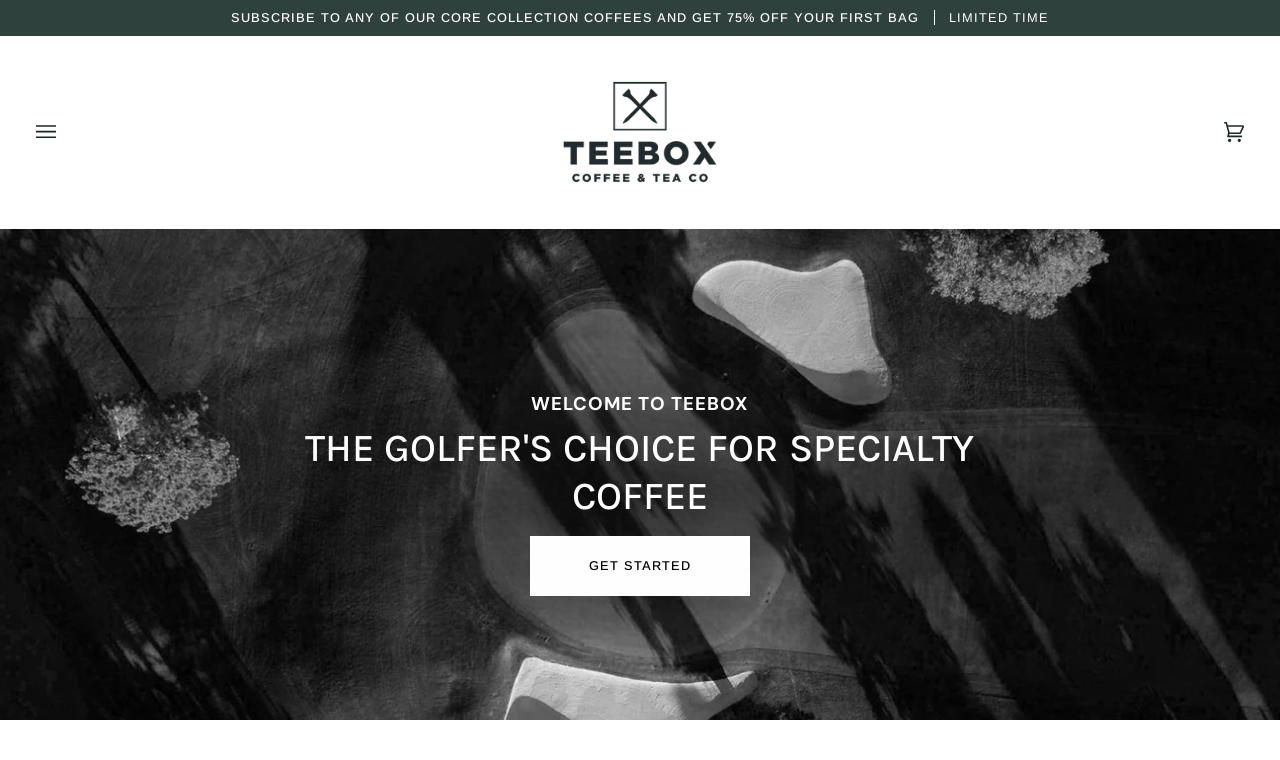

--- FILE ---
content_type: text/html; charset=utf-8
request_url: https://teeboxcoffee.com/
body_size: 58292
content:
<!doctype html>




<html class="no-js" lang="en" ><head>


  <meta charset="utf-8">
  <meta http-equiv="X-UA-Compatible" content="IE=edge,chrome=1">
  <meta name="viewport" content="width=device-width,initial-scale=1,viewport-fit=cover">
  <meta name="theme-color" content="#567e73"><link rel="canonical" href="https://teeboxcoffee.com/"><!-- ======================= Pipeline Theme V6.3.0 ========================= -->

  <link rel="preconnect" href="https://cdn.shopify.com" crossorigin>
  <link rel="preconnect" href="https://fonts.shopify.com" crossorigin>
  <link rel="preconnect" href="https://monorail-edge.shopifysvc.com" crossorigin>


  <link rel="preload" href="//teeboxcoffee.com/cdn/shop/t/24/assets/lazysizes.js?v=111431644619468174291704290994" as="script">
  <link rel="preload" href="//teeboxcoffee.com/cdn/shop/t/24/assets/vendor.js?v=44964542964703642421704290994" as="script">
  <link rel="preload" href="//teeboxcoffee.com/cdn/shop/t/24/assets/theme.js?v=181675678653381916891704290994" as="script">
  <link rel="preload" href="//teeboxcoffee.com/cdn/shop/t/24/assets/theme.css?v=11879778345417259321705043639" as="style">

  
<link rel="shortcut icon" href="//teeboxcoffee.com/cdn/shop/files/Your_paragraph_text_2_32x32.png?v=1697928332" type="image/png"><!-- Title and description ================================================ -->
  
  <title>
    

    TeeBox Coffee Co

  </title><meta name="description" content="It&#39;s time for golfers to be caffeinated, the right way. We are TeeBox. A premium coffee for golfers.">
  <!-- /snippets/social-meta-tags.liquid --><meta property="og:site_name" content="TeeBox Coffee Co">
<meta property="og:url" content="https://teeboxcoffee.com/">
<meta property="og:title" content="TeeBox Coffee Co">
<meta property="og:type" content="website">
<meta property="og:description" content="It&#39;s time for golfers to be caffeinated, the right way. We are TeeBox. A premium coffee for golfers."><meta property="og:image" content="http://teeboxcoffee.com/cdn/shop/files/Your_paragraph_text_2.png?v=1697928332">
    <meta property="og:image:secure_url" content="https://teeboxcoffee.com/cdn/shop/files/Your_paragraph_text_2.png?v=1697928332">
    <meta property="og:image:width" content="1200">
    <meta property="og:image:height" content="628">


<meta name="twitter:site" content="@">
<meta name="twitter:card" content="summary_large_image">
<meta name="twitter:title" content="TeeBox Coffee Co">
<meta name="twitter:description" content="It&#39;s time for golfers to be caffeinated, the right way. We are TeeBox. A premium coffee for golfers."><!-- CSS ================================================================== -->

  <link href="//teeboxcoffee.com/cdn/shop/t/24/assets/font-settings.css?v=153914764783296245391759332529" rel="stylesheet" type="text/css" media="all" />

  <!-- /snippets/css-variables.liquid -->


<style data-shopify>

:root {
/* ================ Spinner ================ */
--SPINNER: url(//teeboxcoffee.com/cdn/shop/t/24/assets/spinner.gif?v=74017169589876499871704290994);


/* ================ Layout Variables ================ */






--LAYOUT-WIDTH: 1450px;
--LAYOUT-GUTTER: 20px;
--LAYOUT-GUTTER-OFFSET: -20px;
--NAV-GUTTER: 15px;
--LAYOUT-OUTER: 36px;

/* ================ Product video ================ */

--COLOR-VIDEO-BG: #f2f2f2;


/* ================ Color Variables ================ */

/* === Backgrounds ===*/
--COLOR-BG: #ffffff;
--COLOR-BG-ACCENT: #fcfaf7;

/* === Text colors ===*/
--COLOR-TEXT-DARK: #111c19;
--COLOR-TEXT: #334641;
--COLOR-TEXT-LIGHT: #707e7a;

/* === Bright color ===*/
--COLOR-PRIMARY: #d2815f;
--COLOR-PRIMARY-HOVER: #c35121;
--COLOR-PRIMARY-FADE: rgba(210, 129, 95, 0.05);
--COLOR-PRIMARY-FADE-HOVER: rgba(210, 129, 95, 0.1);--COLOR-PRIMARY-OPPOSITE: #ffffff;

/* === Secondary/link Color ===*/
--COLOR-SECONDARY: #567e73;
--COLOR-SECONDARY-HOVER: #2d5b4e;
--COLOR-SECONDARY-FADE: rgba(86, 126, 115, 0.05);
--COLOR-SECONDARY-FADE-HOVER: rgba(86, 126, 115, 0.1);--COLOR-SECONDARY-OPPOSITE: #ffffff;

/* === Shades of grey ===*/
--COLOR-A5:  rgba(51, 70, 65, 0.05);
--COLOR-A10: rgba(51, 70, 65, 0.1);
--COLOR-A20: rgba(51, 70, 65, 0.2);
--COLOR-A35: rgba(51, 70, 65, 0.35);
--COLOR-A50: rgba(51, 70, 65, 0.5);
--COLOR-A80: rgba(51, 70, 65, 0.8);
--COLOR-A90: rgba(51, 70, 65, 0.9);
--COLOR-A95: rgba(51, 70, 65, 0.95);


/* ================ Inverted Color Variables ================ */

--INVERSE-BG: #2e413d;
--INVERSE-BG-ACCENT: #142b26;

/* === Text colors ===*/
--INVERSE-TEXT-DARK: #ffffff;
--INVERSE-TEXT: #ffffff;
--INVERSE-TEXT-LIGHT: #c0c6c5;

/* === Bright color ===*/
--INVERSE-PRIMARY: #ffe5da;
--INVERSE-PRIMARY-HOVER: #ffaf8e;
--INVERSE-PRIMARY-FADE: rgba(255, 229, 218, 0.05);
--INVERSE-PRIMARY-FADE-HOVER: rgba(255, 229, 218, 0.1);--INVERSE-PRIMARY-OPPOSITE: #000000;


/* === Second Color ===*/
--INVERSE-SECONDARY: #dff3fd;
--INVERSE-SECONDARY-HOVER: #91dbff;
--INVERSE-SECONDARY-FADE: rgba(223, 243, 253, 0.05);
--INVERSE-SECONDARY-FADE-HOVER: rgba(223, 243, 253, 0.1);--INVERSE-SECONDARY-OPPOSITE: #000000;


/* === Shades of grey ===*/
--INVERSE-A5:  rgba(255, 255, 255, 0.05);
--INVERSE-A10: rgba(255, 255, 255, 0.1);
--INVERSE-A20: rgba(255, 255, 255, 0.2);
--INVERSE-A35: rgba(255, 255, 255, 0.3);
--INVERSE-A80: rgba(255, 255, 255, 0.8);
--INVERSE-A90: rgba(255, 255, 255, 0.9);
--INVERSE-A95: rgba(255, 255, 255, 0.95);


/* ================ Bright Color Variables ================ */

--BRIGHT-BG: #e7caac;
--BRIGHT-BG-ACCENT: #ff4b00;

/* === Text colors ===*/
--BRIGHT-TEXT-DARK: #a1a1a1;
--BRIGHT-TEXT: #616161;
--BRIGHT-TEXT-LIGHT: #898178;

/* === Bright color ===*/
--BRIGHT-PRIMARY: #ff4b00;
--BRIGHT-PRIMARY-HOVER: #b33500;
--BRIGHT-PRIMARY-FADE: rgba(255, 75, 0, 0.05);
--BRIGHT-PRIMARY-FADE-HOVER: rgba(255, 75, 0, 0.1);--BRIGHT-PRIMARY-OPPOSITE: #000000;


/* === Second Color ===*/
--BRIGHT-SECONDARY: #3f9f85;
--BRIGHT-SECONDARY-HOVER: #1e735c;
--BRIGHT-SECONDARY-FADE: rgba(63, 159, 133, 0.05);
--BRIGHT-SECONDARY-FADE-HOVER: rgba(63, 159, 133, 0.1);--BRIGHT-SECONDARY-OPPOSITE: #000000;


/* === Shades of grey ===*/
--BRIGHT-A5:  rgba(97, 97, 97, 0.05);
--BRIGHT-A10: rgba(97, 97, 97, 0.1);
--BRIGHT-A20: rgba(97, 97, 97, 0.2);
--BRIGHT-A35: rgba(97, 97, 97, 0.3);
--BRIGHT-A80: rgba(97, 97, 97, 0.8);
--BRIGHT-A90: rgba(97, 97, 97, 0.9);
--BRIGHT-A95: rgba(97, 97, 97, 0.95);


/* === Account Bar ===*/
--COLOR-ANNOUNCEMENT-BG: #2e413d;
--COLOR-ANNOUNCEMENT-TEXT: #fffcf9;

/* === Nav and dropdown link background ===*/
--COLOR-NAV: #ffffff;
--COLOR-NAV-TEXT: #1d2523;
--COLOR-NAV-TEXT-DARK: #000000;
--COLOR-NAV-TEXT-LIGHT: #616665;
--COLOR-NAV-BORDER: #f8f0e7;
--COLOR-NAV-A10: rgba(29, 37, 35, 0.1);
--COLOR-NAV-A50: rgba(29, 37, 35, 0.5);
--COLOR-HIGHLIGHT-LINK: #d2815f;

/* === Site Footer ===*/
--COLOR-FOOTER-BG: #2e413d;
--COLOR-FOOTER-TEXT: #ffffff;
--COLOR-FOOTER-A5: rgba(255, 255, 255, 0.05);
--COLOR-FOOTER-A15: rgba(255, 255, 255, 0.15);
--COLOR-FOOTER-A90: rgba(255, 255, 255, 0.9);

/* === Sub-Footer ===*/
--COLOR-SUB-FOOTER-BG: #000000;
--COLOR-SUB-FOOTER-TEXT: #fcfaf7;
--COLOR-SUB-FOOTER-A5: rgba(252, 250, 247, 0.05);
--COLOR-SUB-FOOTER-A15: rgba(252, 250, 247, 0.15);
--COLOR-SUB-FOOTER-A90: rgba(252, 250, 247, 0.9);

/* === Products ===*/
--PRODUCT-GRID-ASPECT-RATIO: 100%;

/* === Product badges ===*/
--COLOR-BADGE: #ffffff;
--COLOR-BADGE-TEXT: #656565;
--COLOR-BADGE-TEXT-HOVER: #8b8b8b;

/* === Product item slider ===*/--COLOR-PRODUCT-SLIDER: #ffffff;--COLOR-PRODUCT-SLIDER-OPPOSITE: rgba(13, 13, 13, 0.06);/* === disabled form colors ===*/
--COLOR-DISABLED-BG: #ebedec;
--COLOR-DISABLED-TEXT: #b8bebd;

--INVERSE-DISABLED-BG: #435450;
--INVERSE-DISABLED-TEXT: #778481;

/* === Button Radius === */
--BUTTON-RADIUS: 0px;


/* ================ Typography ================ */

--FONT-STACK-BODY: Karla, sans-serif;
--FONT-STYLE-BODY: normal;
--FONT-WEIGHT-BODY: 400;
--FONT-WEIGHT-BODY-BOLD: 500;
--FONT-ADJUST-BODY: 1.0;

--FONT-STACK-HEADING: "DM Sans", sans-serif;
--FONT-STYLE-HEADING: normal;
--FONT-WEIGHT-HEADING: 700;
--FONT-WEIGHT-HEADING-BOLD: 800;
--FONT-ADJUST-HEADING: 1.05;

  --FONT-HEADING-SPACE: 1px;
  --FONT-HEADING-CAPS: uppercase;

--FONT-STACK-ACCENT: Arimo, sans-serif;
--FONT-STYLE-ACCENT: normal;
--FONT-WEIGHT-ACCENT: 400;
--FONT-WEIGHT-ACCENT-BOLD: 500;
--FONT-ADJUST-ACCENT: 1.0;
--FONT-SPACING-ACCENT: 1px;

--FONT-STACK-NAV: Arimo, sans-serif;
--FONT-STYLE-NAV: normal;
--FONT-ADJUST-NAV: 1.0;

--FONT-WEIGHT-NAV: 400;
--FONT-WEIGHT-NAV-BOLD: 500;


--ICO-SELECT: url('//teeboxcoffee.com/cdn/shop/t/24/assets/ico-select.svg?v=1322231652921098661704291031');

/* ================ Photo correction ================ */
--PHOTO-CORRECTION: 100%;



}

</style>

  <link href="//teeboxcoffee.com/cdn/shop/t/24/assets/theme.css?v=11879778345417259321705043639" rel="stylesheet" type="text/css" media="all" />

  <script>
    document.documentElement.className = document.documentElement.className.replace('no-js', 'js');

    
      document.documentElement.classList.add('aos-initialized');let root = '/';
    if (root[root.length - 1] !== '/') {
      root = `${root}/`;
    }
    var theme = {
      routes: {
        root_url: root,
        cart: '/cart',
        cart_add_url: '/cart/add',
        product_recommendations_url: '/recommendations/products',
        account_addresses_url: '/account/addresses'
      },
      assets: {
        photoswipe: '//teeboxcoffee.com/cdn/shop/t/24/assets/photoswipe.js?v=127455462311858527711704290994',
        smoothscroll: '//teeboxcoffee.com/cdn/shop/t/24/assets/smoothscroll.js?v=37906625415260927261704290993',
        swatches: '//teeboxcoffee.com/cdn/shop/t/24/assets/swatches.json?v=154940297821828866241704290994',
        noImage: '//teeboxcoffee.com/cdn/shopifycloud/storefront/assets/no-image-2048-a2addb12.gif',
        base: '//teeboxcoffee.com/cdn/shop/t/24/assets/'
      },
      strings: {
        swatchesKey: "Color, Colour",
        addToCart: "Add To Cart",
        estimateShipping: "Estimate shipping",
        noShippingAvailable: "We do not ship to this destination.",
        free: "Free",
        from: "From",
        preOrder: "Pre-order",
        soldOut: "Sold Out",
        sale: "Sale",
        subscription: "Subscription",
        unavailable: "Unavailable",
        unitPrice: "Unit price",
        unitPriceSeparator: "per",
        stockout: "All available stock is in cart",
        products: "Products",
        pages: "Pages",
        collections: "Collections",
        resultsFor: "Results for",
        noResultsFor: "No results for",
        articles: "Articles",
        successMessage: "Link copied to clipboard",
      },
      settings: {
        badge_sale_type: "percentage",
        search_products: true,
        search_collections: true,
        search_pages: true,
        search_articles: true,
        animate_hover: true,
        animate_scroll: true,
        show_locale_desktop: null,
        show_locale_mobile: null,
        show_currency_desktop: null,
        show_currency_mobile: null,
        currency_select_type: "country",
        currency_code_enable: false,
        excluded_collections_strict: ["all"," frontpage"],
        excluded_collections: ["sibling"]
      },
      info: {
        name: 'pipeline'
      },
      version: '6.3.0',
      moneyFormat: "${{amount}}",
      shopCurrency: "USD",
      currencyCode: "USD"
    }
    let windowInnerHeight = window.innerHeight;
    document.documentElement.style.setProperty('--full-screen', `${windowInnerHeight}px`);
    document.documentElement.style.setProperty('--three-quarters', `${windowInnerHeight * 0.75}px`);
    document.documentElement.style.setProperty('--two-thirds', `${windowInnerHeight * 0.66}px`);
    document.documentElement.style.setProperty('--one-half', `${windowInnerHeight * 0.5}px`);
    document.documentElement.style.setProperty('--one-third', `${windowInnerHeight * 0.33}px`);
    document.documentElement.style.setProperty('--one-fifth', `${windowInnerHeight * 0.2}px`);

    window.lazySizesConfig = window.lazySizesConfig || {};
    window.lazySizesConfig.loadHidden = false;
    window.isRTL = document.documentElement.getAttribute('dir') === 'rtl';
  </script><!-- Theme Javascript ============================================================== -->
  <script src="//teeboxcoffee.com/cdn/shop/t/24/assets/lazysizes.js?v=111431644619468174291704290994" async="async"></script>
  <script src="//teeboxcoffee.com/cdn/shop/t/24/assets/vendor.js?v=44964542964703642421704290994" defer="defer"></script>
  <script src="//teeboxcoffee.com/cdn/shop/t/24/assets/theme.js?v=181675678653381916891704290994" defer="defer"></script>

  <script>
    (function () {
      function onPageShowEvents() {
        if ('requestIdleCallback' in window) {
          requestIdleCallback(initCartEvent, { timeout: 500 })
        } else {
          initCartEvent()
        }
        function initCartEvent(){
          window.fetch(window.theme.routes.cart + '.js')
          .then((response) => {
            if(!response.ok){
              throw {status: response.statusText};
            }
            return response.json();
          })
          .then((response) => {
            document.dispatchEvent(new CustomEvent('theme:cart:change', {
              detail: {
                cart: response,
              },
              bubbles: true,
            }));
            return response;
          })
          .catch((e) => {
            console.error(e);
          });
        }
      };
      window.onpageshow = onPageShowEvents;
    })();
  </script>

  <script type="text/javascript">
    if (window.MSInputMethodContext && document.documentMode) {
      var scripts = document.getElementsByTagName('script')[0];
      var polyfill = document.createElement("script");
      polyfill.defer = true;
      polyfill.src = "//teeboxcoffee.com/cdn/shop/t/24/assets/ie11.js?v=144489047535103983231704290994";

      scripts.parentNode.insertBefore(polyfill, scripts);
    }
  </script>

  <!-- Shopify app scripts =========================================================== -->
  <script>window.performance && window.performance.mark && window.performance.mark('shopify.content_for_header.start');</script><meta id="shopify-digital-wallet" name="shopify-digital-wallet" content="/54894067827/digital_wallets/dialog">
<meta name="shopify-checkout-api-token" content="f45edba6e78fccfa1348d6350fd07a63">
<meta id="in-context-paypal-metadata" data-shop-id="54894067827" data-venmo-supported="true" data-environment="production" data-locale="en_US" data-paypal-v4="true" data-currency="USD">
<script async="async" src="/checkouts/internal/preloads.js?locale=en-US"></script>
<link rel="preconnect" href="https://shop.app" crossorigin="anonymous">
<script async="async" src="https://shop.app/checkouts/internal/preloads.js?locale=en-US&shop_id=54894067827" crossorigin="anonymous"></script>
<script id="apple-pay-shop-capabilities" type="application/json">{"shopId":54894067827,"countryCode":"US","currencyCode":"USD","merchantCapabilities":["supports3DS"],"merchantId":"gid:\/\/shopify\/Shop\/54894067827","merchantName":"TeeBox Coffee Co","requiredBillingContactFields":["postalAddress","email"],"requiredShippingContactFields":["postalAddress","email"],"shippingType":"shipping","supportedNetworks":["visa","masterCard","amex","discover","elo","jcb"],"total":{"type":"pending","label":"TeeBox Coffee Co","amount":"1.00"},"shopifyPaymentsEnabled":true,"supportsSubscriptions":true}</script>
<script id="shopify-features" type="application/json">{"accessToken":"f45edba6e78fccfa1348d6350fd07a63","betas":["rich-media-storefront-analytics"],"domain":"teeboxcoffee.com","predictiveSearch":true,"shopId":54894067827,"locale":"en"}</script>
<script>var Shopify = Shopify || {};
Shopify.shop = "teebox-coffee-co.myshopify.com";
Shopify.locale = "en";
Shopify.currency = {"active":"USD","rate":"1.0"};
Shopify.country = "US";
Shopify.theme = {"name":"TEEBOX","id":127403196531,"schema_name":null,"schema_version":null,"theme_store_id":null,"role":"main"};
Shopify.theme.handle = "null";
Shopify.theme.style = {"id":null,"handle":null};
Shopify.cdnHost = "teeboxcoffee.com/cdn";
Shopify.routes = Shopify.routes || {};
Shopify.routes.root = "/";</script>
<script type="module">!function(o){(o.Shopify=o.Shopify||{}).modules=!0}(window);</script>
<script>!function(o){function n(){var o=[];function n(){o.push(Array.prototype.slice.apply(arguments))}return n.q=o,n}var t=o.Shopify=o.Shopify||{};t.loadFeatures=n(),t.autoloadFeatures=n()}(window);</script>
<script>
  window.ShopifyPay = window.ShopifyPay || {};
  window.ShopifyPay.apiHost = "shop.app\/pay";
  window.ShopifyPay.redirectState = null;
</script>
<script id="shop-js-analytics" type="application/json">{"pageType":"index"}</script>
<script defer="defer" async type="module" src="//teeboxcoffee.com/cdn/shopifycloud/shop-js/modules/v2/client.init-shop-cart-sync_DlSlHazZ.en.esm.js"></script>
<script defer="defer" async type="module" src="//teeboxcoffee.com/cdn/shopifycloud/shop-js/modules/v2/chunk.common_D16XZWos.esm.js"></script>
<script type="module">
  await import("//teeboxcoffee.com/cdn/shopifycloud/shop-js/modules/v2/client.init-shop-cart-sync_DlSlHazZ.en.esm.js");
await import("//teeboxcoffee.com/cdn/shopifycloud/shop-js/modules/v2/chunk.common_D16XZWos.esm.js");

  window.Shopify.SignInWithShop?.initShopCartSync?.({"fedCMEnabled":true,"windoidEnabled":true});

</script>
<script>
  window.Shopify = window.Shopify || {};
  if (!window.Shopify.featureAssets) window.Shopify.featureAssets = {};
  window.Shopify.featureAssets['shop-js'] = {"shop-cart-sync":["modules/v2/client.shop-cart-sync_DKWYiEUO.en.esm.js","modules/v2/chunk.common_D16XZWos.esm.js"],"init-fed-cm":["modules/v2/client.init-fed-cm_vfPMjZAC.en.esm.js","modules/v2/chunk.common_D16XZWos.esm.js"],"init-shop-email-lookup-coordinator":["modules/v2/client.init-shop-email-lookup-coordinator_CR38P6MB.en.esm.js","modules/v2/chunk.common_D16XZWos.esm.js"],"init-shop-cart-sync":["modules/v2/client.init-shop-cart-sync_DlSlHazZ.en.esm.js","modules/v2/chunk.common_D16XZWos.esm.js"],"shop-cash-offers":["modules/v2/client.shop-cash-offers_CJw4IQ6B.en.esm.js","modules/v2/chunk.common_D16XZWos.esm.js","modules/v2/chunk.modal_UwFWkumu.esm.js"],"shop-toast-manager":["modules/v2/client.shop-toast-manager_BY778Uv6.en.esm.js","modules/v2/chunk.common_D16XZWos.esm.js"],"init-windoid":["modules/v2/client.init-windoid_DVhZdEm3.en.esm.js","modules/v2/chunk.common_D16XZWos.esm.js"],"shop-button":["modules/v2/client.shop-button_D2ZzKUPa.en.esm.js","modules/v2/chunk.common_D16XZWos.esm.js"],"avatar":["modules/v2/client.avatar_BTnouDA3.en.esm.js"],"init-customer-accounts-sign-up":["modules/v2/client.init-customer-accounts-sign-up_CQZUmjGN.en.esm.js","modules/v2/client.shop-login-button_Cu5K-F7X.en.esm.js","modules/v2/chunk.common_D16XZWos.esm.js","modules/v2/chunk.modal_UwFWkumu.esm.js"],"pay-button":["modules/v2/client.pay-button_CcBqbGU7.en.esm.js","modules/v2/chunk.common_D16XZWos.esm.js"],"init-shop-for-new-customer-accounts":["modules/v2/client.init-shop-for-new-customer-accounts_B5DR5JTE.en.esm.js","modules/v2/client.shop-login-button_Cu5K-F7X.en.esm.js","modules/v2/chunk.common_D16XZWos.esm.js","modules/v2/chunk.modal_UwFWkumu.esm.js"],"shop-login-button":["modules/v2/client.shop-login-button_Cu5K-F7X.en.esm.js","modules/v2/chunk.common_D16XZWos.esm.js","modules/v2/chunk.modal_UwFWkumu.esm.js"],"shop-follow-button":["modules/v2/client.shop-follow-button_BX8Slf17.en.esm.js","modules/v2/chunk.common_D16XZWos.esm.js","modules/v2/chunk.modal_UwFWkumu.esm.js"],"init-customer-accounts":["modules/v2/client.init-customer-accounts_DjKkmQ2w.en.esm.js","modules/v2/client.shop-login-button_Cu5K-F7X.en.esm.js","modules/v2/chunk.common_D16XZWos.esm.js","modules/v2/chunk.modal_UwFWkumu.esm.js"],"lead-capture":["modules/v2/client.lead-capture_ChWCg7nV.en.esm.js","modules/v2/chunk.common_D16XZWos.esm.js","modules/v2/chunk.modal_UwFWkumu.esm.js"],"checkout-modal":["modules/v2/client.checkout-modal_DPnpVyv-.en.esm.js","modules/v2/chunk.common_D16XZWos.esm.js","modules/v2/chunk.modal_UwFWkumu.esm.js"],"shop-login":["modules/v2/client.shop-login_leRXJtcZ.en.esm.js","modules/v2/chunk.common_D16XZWos.esm.js","modules/v2/chunk.modal_UwFWkumu.esm.js"],"payment-terms":["modules/v2/client.payment-terms_Bp9K0NXD.en.esm.js","modules/v2/chunk.common_D16XZWos.esm.js","modules/v2/chunk.modal_UwFWkumu.esm.js"]};
</script>
<script>(function() {
  var isLoaded = false;
  function asyncLoad() {
    if (isLoaded) return;
    isLoaded = true;
    var urls = ["https:\/\/static.rechargecdn.com\/assets\/js\/widget.min.js?shop=teebox-coffee-co.myshopify.com","https:\/\/loox.io\/widget\/4kZnghVZ6i\/loox.1642613979826.js?shop=teebox-coffee-co.myshopify.com","\/\/cdn.shopify.com\/proxy\/d015d941dacb5aac95a7c67a73be626e255c5090642481a6374eccdecbb2b3bc\/static.cdn.printful.com\/static\/js\/external\/shopify-product-customizer.js?v=0.28\u0026shop=teebox-coffee-co.myshopify.com\u0026sp-cache-control=cHVibGljLCBtYXgtYWdlPTkwMA","https:\/\/admin.revenuehunt.com\/embed.js?shop=teebox-coffee-co.myshopify.com"];
    for (var i = 0; i < urls.length; i++) {
      var s = document.createElement('script');
      s.type = 'text/javascript';
      s.async = true;
      s.src = urls[i];
      var x = document.getElementsByTagName('script')[0];
      x.parentNode.insertBefore(s, x);
    }
  };
  if(window.attachEvent) {
    window.attachEvent('onload', asyncLoad);
  } else {
    window.addEventListener('load', asyncLoad, false);
  }
})();</script>
<script id="__st">var __st={"a":54894067827,"offset":-28800,"reqid":"1bcf0415-3439-4785-89a2-c4ecb19b41d5-1768580508","pageurl":"teeboxcoffee.com\/","u":"800631111306","p":"home"};</script>
<script>window.ShopifyPaypalV4VisibilityTracking = true;</script>
<script id="captcha-bootstrap">!function(){'use strict';const t='contact',e='account',n='new_comment',o=[[t,t],['blogs',n],['comments',n],[t,'customer']],c=[[e,'customer_login'],[e,'guest_login'],[e,'recover_customer_password'],[e,'create_customer']],r=t=>t.map((([t,e])=>`form[action*='/${t}']:not([data-nocaptcha='true']) input[name='form_type'][value='${e}']`)).join(','),a=t=>()=>t?[...document.querySelectorAll(t)].map((t=>t.form)):[];function s(){const t=[...o],e=r(t);return a(e)}const i='password',u='form_key',d=['recaptcha-v3-token','g-recaptcha-response','h-captcha-response',i],f=()=>{try{return window.sessionStorage}catch{return}},m='__shopify_v',_=t=>t.elements[u];function p(t,e,n=!1){try{const o=window.sessionStorage,c=JSON.parse(o.getItem(e)),{data:r}=function(t){const{data:e,action:n}=t;return t[m]||n?{data:e,action:n}:{data:t,action:n}}(c);for(const[e,n]of Object.entries(r))t.elements[e]&&(t.elements[e].value=n);n&&o.removeItem(e)}catch(o){console.error('form repopulation failed',{error:o})}}const l='form_type',E='cptcha';function T(t){t.dataset[E]=!0}const w=window,h=w.document,L='Shopify',v='ce_forms',y='captcha';let A=!1;((t,e)=>{const n=(g='f06e6c50-85a8-45c8-87d0-21a2b65856fe',I='https://cdn.shopify.com/shopifycloud/storefront-forms-hcaptcha/ce_storefront_forms_captcha_hcaptcha.v1.5.2.iife.js',D={infoText:'Protected by hCaptcha',privacyText:'Privacy',termsText:'Terms'},(t,e,n)=>{const o=w[L][v],c=o.bindForm;if(c)return c(t,g,e,D).then(n);var r;o.q.push([[t,g,e,D],n]),r=I,A||(h.body.append(Object.assign(h.createElement('script'),{id:'captcha-provider',async:!0,src:r})),A=!0)});var g,I,D;w[L]=w[L]||{},w[L][v]=w[L][v]||{},w[L][v].q=[],w[L][y]=w[L][y]||{},w[L][y].protect=function(t,e){n(t,void 0,e),T(t)},Object.freeze(w[L][y]),function(t,e,n,w,h,L){const[v,y,A,g]=function(t,e,n){const i=e?o:[],u=t?c:[],d=[...i,...u],f=r(d),m=r(i),_=r(d.filter((([t,e])=>n.includes(e))));return[a(f),a(m),a(_),s()]}(w,h,L),I=t=>{const e=t.target;return e instanceof HTMLFormElement?e:e&&e.form},D=t=>v().includes(t);t.addEventListener('submit',(t=>{const e=I(t);if(!e)return;const n=D(e)&&!e.dataset.hcaptchaBound&&!e.dataset.recaptchaBound,o=_(e),c=g().includes(e)&&(!o||!o.value);(n||c)&&t.preventDefault(),c&&!n&&(function(t){try{if(!f())return;!function(t){const e=f();if(!e)return;const n=_(t);if(!n)return;const o=n.value;o&&e.removeItem(o)}(t);const e=Array.from(Array(32),(()=>Math.random().toString(36)[2])).join('');!function(t,e){_(t)||t.append(Object.assign(document.createElement('input'),{type:'hidden',name:u})),t.elements[u].value=e}(t,e),function(t,e){const n=f();if(!n)return;const o=[...t.querySelectorAll(`input[type='${i}']`)].map((({name:t})=>t)),c=[...d,...o],r={};for(const[a,s]of new FormData(t).entries())c.includes(a)||(r[a]=s);n.setItem(e,JSON.stringify({[m]:1,action:t.action,data:r}))}(t,e)}catch(e){console.error('failed to persist form',e)}}(e),e.submit())}));const S=(t,e)=>{t&&!t.dataset[E]&&(n(t,e.some((e=>e===t))),T(t))};for(const o of['focusin','change'])t.addEventListener(o,(t=>{const e=I(t);D(e)&&S(e,y())}));const B=e.get('form_key'),M=e.get(l),P=B&&M;t.addEventListener('DOMContentLoaded',(()=>{const t=y();if(P)for(const e of t)e.elements[l].value===M&&p(e,B);[...new Set([...A(),...v().filter((t=>'true'===t.dataset.shopifyCaptcha))])].forEach((e=>S(e,t)))}))}(h,new URLSearchParams(w.location.search),n,t,e,['guest_login'])})(!0,!0)}();</script>
<script integrity="sha256-4kQ18oKyAcykRKYeNunJcIwy7WH5gtpwJnB7kiuLZ1E=" data-source-attribution="shopify.loadfeatures" defer="defer" src="//teeboxcoffee.com/cdn/shopifycloud/storefront/assets/storefront/load_feature-a0a9edcb.js" crossorigin="anonymous"></script>
<script crossorigin="anonymous" defer="defer" src="//teeboxcoffee.com/cdn/shopifycloud/storefront/assets/shopify_pay/storefront-65b4c6d7.js?v=20250812"></script>
<script data-source-attribution="shopify.dynamic_checkout.dynamic.init">var Shopify=Shopify||{};Shopify.PaymentButton=Shopify.PaymentButton||{isStorefrontPortableWallets:!0,init:function(){window.Shopify.PaymentButton.init=function(){};var t=document.createElement("script");t.src="https://teeboxcoffee.com/cdn/shopifycloud/portable-wallets/latest/portable-wallets.en.js",t.type="module",document.head.appendChild(t)}};
</script>
<script data-source-attribution="shopify.dynamic_checkout.buyer_consent">
  function portableWalletsHideBuyerConsent(e){var t=document.getElementById("shopify-buyer-consent"),n=document.getElementById("shopify-subscription-policy-button");t&&n&&(t.classList.add("hidden"),t.setAttribute("aria-hidden","true"),n.removeEventListener("click",e))}function portableWalletsShowBuyerConsent(e){var t=document.getElementById("shopify-buyer-consent"),n=document.getElementById("shopify-subscription-policy-button");t&&n&&(t.classList.remove("hidden"),t.removeAttribute("aria-hidden"),n.addEventListener("click",e))}window.Shopify?.PaymentButton&&(window.Shopify.PaymentButton.hideBuyerConsent=portableWalletsHideBuyerConsent,window.Shopify.PaymentButton.showBuyerConsent=portableWalletsShowBuyerConsent);
</script>
<script data-source-attribution="shopify.dynamic_checkout.cart.bootstrap">document.addEventListener("DOMContentLoaded",(function(){function t(){return document.querySelector("shopify-accelerated-checkout-cart, shopify-accelerated-checkout")}if(t())Shopify.PaymentButton.init();else{new MutationObserver((function(e,n){t()&&(Shopify.PaymentButton.init(),n.disconnect())})).observe(document.body,{childList:!0,subtree:!0})}}));
</script>
<link id="shopify-accelerated-checkout-styles" rel="stylesheet" media="screen" href="https://teeboxcoffee.com/cdn/shopifycloud/portable-wallets/latest/accelerated-checkout-backwards-compat.css" crossorigin="anonymous">
<style id="shopify-accelerated-checkout-cart">
        #shopify-buyer-consent {
  margin-top: 1em;
  display: inline-block;
  width: 100%;
}

#shopify-buyer-consent.hidden {
  display: none;
}

#shopify-subscription-policy-button {
  background: none;
  border: none;
  padding: 0;
  text-decoration: underline;
  font-size: inherit;
  cursor: pointer;
}

#shopify-subscription-policy-button::before {
  box-shadow: none;
}

      </style>

<script>window.performance && window.performance.mark && window.performance.mark('shopify.content_for_header.end');</script>
  <script src="https://ajax.googleapis.com/ajax/libs/jquery/3.6.0/jquery.min.js"></script>
<!-- BEGIN app block: shopify://apps/eg-auto-add-to-cart/blocks/app-embed/0f7d4f74-1e89-4820-aec4-6564d7e535d2 -->










  
    <script
      async
      type="text/javascript"
      src="https://cdn.506.io/eg/script.js?shop=teebox-coffee-co.myshopify.com&v=7"
    ></script>
  



  <meta id="easygift-shop" itemid="c2hvcF8kXzE3Njg1ODA1MDk=" content="{&quot;isInstalled&quot;:true,&quot;installedOn&quot;:&quot;2023-11-07T22:25:07.556Z&quot;,&quot;appVersion&quot;:&quot;3.0&quot;,&quot;subscriptionName&quot;:&quot;Standard&quot;,&quot;cartAnalytics&quot;:true,&quot;freeTrialEndsOn&quot;:null,&quot;settings&quot;:{&quot;reminderBannerStyle&quot;:{&quot;position&quot;:{&quot;horizontal&quot;:&quot;right&quot;,&quot;vertical&quot;:&quot;bottom&quot;},&quot;primaryColor&quot;:&quot;#000000&quot;,&quot;cssStyles&quot;:&quot;&quot;,&quot;headerText&quot;:&quot;&quot;,&quot;subHeaderText&quot;:&quot;&quot;,&quot;showImage&quot;:false,&quot;imageUrl&quot;:null,&quot;displayAfter&quot;:5,&quot;closingMode&quot;:&quot;doNotAutoClose&quot;,&quot;selfcloseAfter&quot;:5,&quot;reshowBannerAfter&quot;:&quot;everyNewSession&quot;},&quot;addedItemIdentifier&quot;:&quot;_Gifted&quot;,&quot;ignoreOtherAppLineItems&quot;:null,&quot;customVariantsInfoLifetimeMins&quot;:1440,&quot;redirectPath&quot;:null,&quot;ignoreNonStandardCartRequests&quot;:false,&quot;bannerStyle&quot;:{&quot;position&quot;:{&quot;horizontal&quot;:&quot;right&quot;,&quot;vertical&quot;:&quot;bottom&quot;},&quot;primaryColor&quot;:&quot;#000000&quot;,&quot;cssStyles&quot;:null},&quot;themePresetId&quot;:null,&quot;notificationStyle&quot;:{&quot;position&quot;:{&quot;horizontal&quot;:null,&quot;vertical&quot;:null},&quot;cssStyles&quot;:null,&quot;duration&quot;:null,&quot;hasCustomizations&quot;:false,&quot;primaryColor&quot;:null},&quot;fetchCartData&quot;:false,&quot;useLocalStorage&quot;:{&quot;enabled&quot;:false,&quot;expiryMinutes&quot;:null},&quot;popupStyle&quot;:{&quot;showProductLink&quot;:false,&quot;addButtonText&quot;:null,&quot;cssStyles&quot;:null,&quot;dismissButtonText&quot;:null,&quot;hasCustomizations&quot;:false,&quot;imageUrl&quot;:null,&quot;outOfStockButtonText&quot;:null,&quot;primaryColor&quot;:null,&quot;secondaryColor&quot;:null,&quot;subscriptionLabel&quot;:&quot;Subscription Plan&quot;},&quot;refreshAfterBannerClick&quot;:false,&quot;disableReapplyRules&quot;:false,&quot;disableReloadOnFailedAddition&quot;:false,&quot;autoReloadCartPage&quot;:false,&quot;ajaxRedirectPath&quot;:null,&quot;allowSimultaneousRequests&quot;:false,&quot;applyRulesOnCheckout&quot;:false,&quot;enableCartCtrlOverrides&quot;:true,&quot;scriptSettings&quot;:{&quot;branding&quot;:{&quot;show&quot;:false,&quot;removalRequestSent&quot;:null},&quot;productPageRedirection&quot;:{&quot;enabled&quot;:false,&quot;products&quot;:[],&quot;redirectionURL&quot;:&quot;\/&quot;},&quot;debugging&quot;:{&quot;enabled&quot;:false,&quot;enabledOn&quot;:null,&quot;stringifyObj&quot;:false},&quot;customCSS&quot;:null,&quot;delayUpdates&quot;:2000,&quot;decodePayload&quot;:false,&quot;hideAlertsOnFrontend&quot;:false,&quot;removeEGPropertyFromSplitActionLineItems&quot;:false,&quot;fetchProductInfoFromSavedDomain&quot;:false,&quot;enableBuyNowInterceptions&quot;:false,&quot;removeProductsAddedFromExpiredRules&quot;:false,&quot;useFinalPrice&quot;:false,&quot;hideGiftedPropertyText&quot;:false,&quot;fetchCartDataBeforeRequest&quot;:false}},&quot;translations&quot;:null,&quot;defaultLocale&quot;:&quot;en&quot;,&quot;shopDomain&quot;:&quot;teeboxcoffee.com&quot;}">


<script defer>
  (async function() {
    try {

      const blockVersion = "v3"
      if (blockVersion != "v3") {
        return
      }

      let metaErrorFlag = false;
      if (metaErrorFlag) {
        return
      }

      // Parse metafields as JSON
      const metafields = {"easygift-rule-654acd096ae9681c3664ee36":{"schedule":{"enabled":false,"starts":null,"ends":null},"trigger":{"productTags":{"targets":[],"collectionInfo":null,"sellingPlan":null},"type":"productsInclude","minCartValue":null,"hasUpperCartValue":false,"upperCartValue":null,"products":[{"alerts":[],"name":"TeeBox Steeped - 3 ct (Giveaway Promo)","variantId":40973849067635,"variantGid":"gid:\/\/shopify\/ProductVariant\/40973849067635","productGid":"gid:\/\/shopify\/Product\/7199699042419","handle":"teebox-steeped","sellingPlans":[],"_id":"654acd75915e2a0bc7e7ad2e"},{"alerts":[],"name":"TeeBox Steeped - 8 ct","variantId":40963441786995,"variantGid":"gid:\/\/shopify\/ProductVariant\/40963441786995","productGid":"gid:\/\/shopify\/Product\/7199699042419","handle":"teebox-steeped","sellingPlans":[],"_id":"654acd75915e2a0bc7e7ad2f"},{"alerts":[],"name":"TeeBox Steeped - 12 ct","variantId":40963441819763,"variantGid":"gid:\/\/shopify\/ProductVariant\/40963441819763","productGid":"gid:\/\/shopify\/Product\/7199699042419","handle":"teebox-steeped","sellingPlans":[],"_id":"654acd75915e2a0bc7e7ad30"},{"alerts":[],"name":"TeeBox Steeped - 15 ct","variantId":40963441852531,"variantGid":"gid:\/\/shopify\/ProductVariant\/40963441852531","productGid":"gid:\/\/shopify\/Product\/7199699042419","handle":"teebox-steeped","sellingPlans":[],"_id":"654acd75915e2a0bc7e7ad31"}],"collections":[],"condition":"quantity","conditionMin":1,"conditionMax":null,"collectionSellingPlanType":null},"action":{"notification":{"enabled":false,"headerText":null,"subHeaderText":null,"showImage":false,"imageUrl":""},"discount":{"easygiftAppDiscount":false,"discountType":"percentage","type":"shpAutomatic","title":"Free Gift","id":"gid:\/\/shopify\/DiscountAutomaticNode\/1171437289587","createdByEasyGift":true,"value":100,"issue":null,"code":null},"popupOptions":{"hideOOSItems":false,"showVariantsSeparately":false,"headline":null,"subHeadline":null,"showItemsPrice":false,"popupDismissable":false,"subscriptionLabel":"Subscription Plan","imageUrl":null,"persistPopup":false,"rewardQuantity":1,"showDiscountedPrice":false},"banner":{"enabled":false,"headerText":null,"imageUrl":null,"subHeaderText":null,"showImage":false,"displayAfter":"5","closingMode":"doNotAutoClose","selfcloseAfter":"5","reshowBannerAfter":"everyNewSession","redirectLink":null},"type":"addAutomatically","products":[{"name":"TeeBox Ball Marker - Coffee To-Go Ball Marker","variantId":"40949709799539","variantGid":"gid:\/\/shopify\/ProductVariant\/40949709799539","productGid":"gid:\/\/shopify\/Product\/7249857085555","quantity":1,"handle":"teebox-ball-marker"}],"limit":1,"preventProductRemoval":false,"addAvailableProducts":false},"targeting":{"link":{"destination":null,"data":null,"cookieLifetime":14},"additionalCriteria":{"geo":{"include":[],"exclude":[]},"hasOrderCountMax":false,"orderCountMax":null,"hasTotalSpentMax":null,"totalSpentMax":null,"type":null,"customerTags":[],"customerTagsExcluded":[],"customerId":[],"orderCount":null,"totalSpent":null},"type":"all"},"settings":{"showReminderBanner":false,"worksInReverse":true,"runsOncePerSession":false,"preventAddedItemPurchase":false},"translations":null,"_id":"654acd096ae9681c3664ee36","name":"Free Gift","store":"650bc1ec8812cebfac5190a2","shop":"teebox-coffee-co","active":true,"createdAt":"2023-11-07T23:49:29.791Z","updatedAt":"2023-11-08T04:29:26.461Z","__v":0}};

      // Process metafields in JavaScript
      let savedRulesArray = [];
      for (const [key, value] of Object.entries(metafields)) {
        if (value) {
          for (const prop in value) {
            // avoiding Object.Keys for performance gain -- no need to make an array of keys.
            savedRulesArray.push(value);
            break;
          }
        }
      }

      const metaTag = document.createElement('meta');
      metaTag.id = 'easygift-rules';
      metaTag.content = JSON.stringify(savedRulesArray);
      metaTag.setAttribute('itemid', 'cnVsZXNfJF8xNzY4NTgwNTA5');

      document.head.appendChild(metaTag);
      } catch (err) {
        
      }
  })();
</script>


  <script
    type="text/javascript"
    defer
  >

    (function () {
      try {
        window.EG_INFO = window.EG_INFO || {};
        var shopInfo = {"isInstalled":true,"installedOn":"2023-11-07T22:25:07.556Z","appVersion":"3.0","subscriptionName":"Standard","cartAnalytics":true,"freeTrialEndsOn":null,"settings":{"reminderBannerStyle":{"position":{"horizontal":"right","vertical":"bottom"},"primaryColor":"#000000","cssStyles":"","headerText":"","subHeaderText":"","showImage":false,"imageUrl":null,"displayAfter":5,"closingMode":"doNotAutoClose","selfcloseAfter":5,"reshowBannerAfter":"everyNewSession"},"addedItemIdentifier":"_Gifted","ignoreOtherAppLineItems":null,"customVariantsInfoLifetimeMins":1440,"redirectPath":null,"ignoreNonStandardCartRequests":false,"bannerStyle":{"position":{"horizontal":"right","vertical":"bottom"},"primaryColor":"#000000","cssStyles":null},"themePresetId":null,"notificationStyle":{"position":{"horizontal":null,"vertical":null},"cssStyles":null,"duration":null,"hasCustomizations":false,"primaryColor":null},"fetchCartData":false,"useLocalStorage":{"enabled":false,"expiryMinutes":null},"popupStyle":{"showProductLink":false,"addButtonText":null,"cssStyles":null,"dismissButtonText":null,"hasCustomizations":false,"imageUrl":null,"outOfStockButtonText":null,"primaryColor":null,"secondaryColor":null,"subscriptionLabel":"Subscription Plan"},"refreshAfterBannerClick":false,"disableReapplyRules":false,"disableReloadOnFailedAddition":false,"autoReloadCartPage":false,"ajaxRedirectPath":null,"allowSimultaneousRequests":false,"applyRulesOnCheckout":false,"enableCartCtrlOverrides":true,"scriptSettings":{"branding":{"show":false,"removalRequestSent":null},"productPageRedirection":{"enabled":false,"products":[],"redirectionURL":"\/"},"debugging":{"enabled":false,"enabledOn":null,"stringifyObj":false},"customCSS":null,"delayUpdates":2000,"decodePayload":false,"hideAlertsOnFrontend":false,"removeEGPropertyFromSplitActionLineItems":false,"fetchProductInfoFromSavedDomain":false,"enableBuyNowInterceptions":false,"removeProductsAddedFromExpiredRules":false,"useFinalPrice":false,"hideGiftedPropertyText":false,"fetchCartDataBeforeRequest":false}},"translations":null,"defaultLocale":"en","shopDomain":"teeboxcoffee.com"};
        var productRedirectionEnabled = shopInfo.settings.scriptSettings.productPageRedirection.enabled;
        if (["Unlimited", "Enterprise"].includes(shopInfo.subscriptionName) && productRedirectionEnabled) {
          var products = shopInfo.settings.scriptSettings.productPageRedirection.products;
          if (products.length > 0) {
            var productIds = products.map(function(prod) {
              var productGid = prod.id;
              var productIdNumber = parseInt(productGid.split('/').pop());
              return productIdNumber;
            });
            var productInfo = null;
            var isProductInList = productIds.includes(productInfo.id);
            if (isProductInList) {
              var redirectionURL = shopInfo.settings.scriptSettings.productPageRedirection.redirectionURL;
              if (redirectionURL) {
                window.location = redirectionURL;
              }
            }
          }
        }

        
      } catch(err) {
      return
    }})()
  </script>



<!-- END app block --><!-- BEGIN app block: shopify://apps/klaviyo-email-marketing-sms/blocks/klaviyo-onsite-embed/2632fe16-c075-4321-a88b-50b567f42507 -->












  <script async src="https://static.klaviyo.com/onsite/js/TEW3LT/klaviyo.js?company_id=TEW3LT"></script>
  <script>!function(){if(!window.klaviyo){window._klOnsite=window._klOnsite||[];try{window.klaviyo=new Proxy({},{get:function(n,i){return"push"===i?function(){var n;(n=window._klOnsite).push.apply(n,arguments)}:function(){for(var n=arguments.length,o=new Array(n),w=0;w<n;w++)o[w]=arguments[w];var t="function"==typeof o[o.length-1]?o.pop():void 0,e=new Promise((function(n){window._klOnsite.push([i].concat(o,[function(i){t&&t(i),n(i)}]))}));return e}}})}catch(n){window.klaviyo=window.klaviyo||[],window.klaviyo.push=function(){var n;(n=window._klOnsite).push.apply(n,arguments)}}}}();</script>

  




  <script>
    window.klaviyoReviewsProductDesignMode = false
  </script>







<!-- END app block --><script src="https://cdn.shopify.com/extensions/eefcd2c1-7160-4d20-ac11-5c60a0db7471/pixelfy-multi-facebook-pixels-144/assets/pcll.js" type="text/javascript" defer="defer"></script>
<link href="https://monorail-edge.shopifysvc.com" rel="dns-prefetch">
<script>(function(){if ("sendBeacon" in navigator && "performance" in window) {try {var session_token_from_headers = performance.getEntriesByType('navigation')[0].serverTiming.find(x => x.name == '_s').description;} catch {var session_token_from_headers = undefined;}var session_cookie_matches = document.cookie.match(/_shopify_s=([^;]*)/);var session_token_from_cookie = session_cookie_matches && session_cookie_matches.length === 2 ? session_cookie_matches[1] : "";var session_token = session_token_from_headers || session_token_from_cookie || "";function handle_abandonment_event(e) {var entries = performance.getEntries().filter(function(entry) {return /monorail-edge.shopifysvc.com/.test(entry.name);});if (!window.abandonment_tracked && entries.length === 0) {window.abandonment_tracked = true;var currentMs = Date.now();var navigation_start = performance.timing.navigationStart;var payload = {shop_id: 54894067827,url: window.location.href,navigation_start,duration: currentMs - navigation_start,session_token,page_type: "index"};window.navigator.sendBeacon("https://monorail-edge.shopifysvc.com/v1/produce", JSON.stringify({schema_id: "online_store_buyer_site_abandonment/1.1",payload: payload,metadata: {event_created_at_ms: currentMs,event_sent_at_ms: currentMs}}));}}window.addEventListener('pagehide', handle_abandonment_event);}}());</script>
<script id="web-pixels-manager-setup">(function e(e,d,r,n,o){if(void 0===o&&(o={}),!Boolean(null===(a=null===(i=window.Shopify)||void 0===i?void 0:i.analytics)||void 0===a?void 0:a.replayQueue)){var i,a;window.Shopify=window.Shopify||{};var t=window.Shopify;t.analytics=t.analytics||{};var s=t.analytics;s.replayQueue=[],s.publish=function(e,d,r){return s.replayQueue.push([e,d,r]),!0};try{self.performance.mark("wpm:start")}catch(e){}var l=function(){var e={modern:/Edge?\/(1{2}[4-9]|1[2-9]\d|[2-9]\d{2}|\d{4,})\.\d+(\.\d+|)|Firefox\/(1{2}[4-9]|1[2-9]\d|[2-9]\d{2}|\d{4,})\.\d+(\.\d+|)|Chrom(ium|e)\/(9{2}|\d{3,})\.\d+(\.\d+|)|(Maci|X1{2}).+ Version\/(15\.\d+|(1[6-9]|[2-9]\d|\d{3,})\.\d+)([,.]\d+|)( \(\w+\)|)( Mobile\/\w+|) Safari\/|Chrome.+OPR\/(9{2}|\d{3,})\.\d+\.\d+|(CPU[ +]OS|iPhone[ +]OS|CPU[ +]iPhone|CPU IPhone OS|CPU iPad OS)[ +]+(15[._]\d+|(1[6-9]|[2-9]\d|\d{3,})[._]\d+)([._]\d+|)|Android:?[ /-](13[3-9]|1[4-9]\d|[2-9]\d{2}|\d{4,})(\.\d+|)(\.\d+|)|Android.+Firefox\/(13[5-9]|1[4-9]\d|[2-9]\d{2}|\d{4,})\.\d+(\.\d+|)|Android.+Chrom(ium|e)\/(13[3-9]|1[4-9]\d|[2-9]\d{2}|\d{4,})\.\d+(\.\d+|)|SamsungBrowser\/([2-9]\d|\d{3,})\.\d+/,legacy:/Edge?\/(1[6-9]|[2-9]\d|\d{3,})\.\d+(\.\d+|)|Firefox\/(5[4-9]|[6-9]\d|\d{3,})\.\d+(\.\d+|)|Chrom(ium|e)\/(5[1-9]|[6-9]\d|\d{3,})\.\d+(\.\d+|)([\d.]+$|.*Safari\/(?![\d.]+ Edge\/[\d.]+$))|(Maci|X1{2}).+ Version\/(10\.\d+|(1[1-9]|[2-9]\d|\d{3,})\.\d+)([,.]\d+|)( \(\w+\)|)( Mobile\/\w+|) Safari\/|Chrome.+OPR\/(3[89]|[4-9]\d|\d{3,})\.\d+\.\d+|(CPU[ +]OS|iPhone[ +]OS|CPU[ +]iPhone|CPU IPhone OS|CPU iPad OS)[ +]+(10[._]\d+|(1[1-9]|[2-9]\d|\d{3,})[._]\d+)([._]\d+|)|Android:?[ /-](13[3-9]|1[4-9]\d|[2-9]\d{2}|\d{4,})(\.\d+|)(\.\d+|)|Mobile Safari.+OPR\/([89]\d|\d{3,})\.\d+\.\d+|Android.+Firefox\/(13[5-9]|1[4-9]\d|[2-9]\d{2}|\d{4,})\.\d+(\.\d+|)|Android.+Chrom(ium|e)\/(13[3-9]|1[4-9]\d|[2-9]\d{2}|\d{4,})\.\d+(\.\d+|)|Android.+(UC? ?Browser|UCWEB|U3)[ /]?(15\.([5-9]|\d{2,})|(1[6-9]|[2-9]\d|\d{3,})\.\d+)\.\d+|SamsungBrowser\/(5\.\d+|([6-9]|\d{2,})\.\d+)|Android.+MQ{2}Browser\/(14(\.(9|\d{2,})|)|(1[5-9]|[2-9]\d|\d{3,})(\.\d+|))(\.\d+|)|K[Aa][Ii]OS\/(3\.\d+|([4-9]|\d{2,})\.\d+)(\.\d+|)/},d=e.modern,r=e.legacy,n=navigator.userAgent;return n.match(d)?"modern":n.match(r)?"legacy":"unknown"}(),u="modern"===l?"modern":"legacy",c=(null!=n?n:{modern:"",legacy:""})[u],f=function(e){return[e.baseUrl,"/wpm","/b",e.hashVersion,"modern"===e.buildTarget?"m":"l",".js"].join("")}({baseUrl:d,hashVersion:r,buildTarget:u}),m=function(e){var d=e.version,r=e.bundleTarget,n=e.surface,o=e.pageUrl,i=e.monorailEndpoint;return{emit:function(e){var a=e.status,t=e.errorMsg,s=(new Date).getTime(),l=JSON.stringify({metadata:{event_sent_at_ms:s},events:[{schema_id:"web_pixels_manager_load/3.1",payload:{version:d,bundle_target:r,page_url:o,status:a,surface:n,error_msg:t},metadata:{event_created_at_ms:s}}]});if(!i)return console&&console.warn&&console.warn("[Web Pixels Manager] No Monorail endpoint provided, skipping logging."),!1;try{return self.navigator.sendBeacon.bind(self.navigator)(i,l)}catch(e){}var u=new XMLHttpRequest;try{return u.open("POST",i,!0),u.setRequestHeader("Content-Type","text/plain"),u.send(l),!0}catch(e){return console&&console.warn&&console.warn("[Web Pixels Manager] Got an unhandled error while logging to Monorail."),!1}}}}({version:r,bundleTarget:l,surface:e.surface,pageUrl:self.location.href,monorailEndpoint:e.monorailEndpoint});try{o.browserTarget=l,function(e){var d=e.src,r=e.async,n=void 0===r||r,o=e.onload,i=e.onerror,a=e.sri,t=e.scriptDataAttributes,s=void 0===t?{}:t,l=document.createElement("script"),u=document.querySelector("head"),c=document.querySelector("body");if(l.async=n,l.src=d,a&&(l.integrity=a,l.crossOrigin="anonymous"),s)for(var f in s)if(Object.prototype.hasOwnProperty.call(s,f))try{l.dataset[f]=s[f]}catch(e){}if(o&&l.addEventListener("load",o),i&&l.addEventListener("error",i),u)u.appendChild(l);else{if(!c)throw new Error("Did not find a head or body element to append the script");c.appendChild(l)}}({src:f,async:!0,onload:function(){if(!function(){var e,d;return Boolean(null===(d=null===(e=window.Shopify)||void 0===e?void 0:e.analytics)||void 0===d?void 0:d.initialized)}()){var d=window.webPixelsManager.init(e)||void 0;if(d){var r=window.Shopify.analytics;r.replayQueue.forEach((function(e){var r=e[0],n=e[1],o=e[2];d.publishCustomEvent(r,n,o)})),r.replayQueue=[],r.publish=d.publishCustomEvent,r.visitor=d.visitor,r.initialized=!0}}},onerror:function(){return m.emit({status:"failed",errorMsg:"".concat(f," has failed to load")})},sri:function(e){var d=/^sha384-[A-Za-z0-9+/=]+$/;return"string"==typeof e&&d.test(e)}(c)?c:"",scriptDataAttributes:o}),m.emit({status:"loading"})}catch(e){m.emit({status:"failed",errorMsg:(null==e?void 0:e.message)||"Unknown error"})}}})({shopId: 54894067827,storefrontBaseUrl: "https://teeboxcoffee.com",extensionsBaseUrl: "https://extensions.shopifycdn.com/cdn/shopifycloud/web-pixels-manager",monorailEndpoint: "https://monorail-edge.shopifysvc.com/unstable/produce_batch",surface: "storefront-renderer",enabledBetaFlags: ["2dca8a86"],webPixelsConfigList: [{"id":"333283443","configuration":"{\"pixelCode\":\"C95L0SQ9PH2VB29ANUSG\"}","eventPayloadVersion":"v1","runtimeContext":"STRICT","scriptVersion":"22e92c2ad45662f435e4801458fb78cc","type":"APP","apiClientId":4383523,"privacyPurposes":["ANALYTICS","MARKETING","SALE_OF_DATA"],"dataSharingAdjustments":{"protectedCustomerApprovalScopes":["read_customer_address","read_customer_email","read_customer_name","read_customer_personal_data","read_customer_phone"]}},{"id":"79429747","configuration":"{\"storeIdentity\":\"teebox-coffee-co.myshopify.com\",\"baseURL\":\"https:\\\/\\\/api.printful.com\\\/shopify-pixels\"}","eventPayloadVersion":"v1","runtimeContext":"STRICT","scriptVersion":"74f275712857ab41bea9d998dcb2f9da","type":"APP","apiClientId":156624,"privacyPurposes":["ANALYTICS","MARKETING","SALE_OF_DATA"],"dataSharingAdjustments":{"protectedCustomerApprovalScopes":["read_customer_address","read_customer_email","read_customer_name","read_customer_personal_data","read_customer_phone"]}},{"id":"62619763","configuration":"{\"tagID\":\"2614434091594\"}","eventPayloadVersion":"v1","runtimeContext":"STRICT","scriptVersion":"18031546ee651571ed29edbe71a3550b","type":"APP","apiClientId":3009811,"privacyPurposes":["ANALYTICS","MARKETING","SALE_OF_DATA"],"dataSharingAdjustments":{"protectedCustomerApprovalScopes":["read_customer_address","read_customer_email","read_customer_name","read_customer_personal_data","read_customer_phone"]}},{"id":"93716595","eventPayloadVersion":"v1","runtimeContext":"LAX","scriptVersion":"1","type":"CUSTOM","privacyPurposes":["ANALYTICS"],"name":"Google Analytics tag (migrated)"},{"id":"shopify-app-pixel","configuration":"{}","eventPayloadVersion":"v1","runtimeContext":"STRICT","scriptVersion":"0450","apiClientId":"shopify-pixel","type":"APP","privacyPurposes":["ANALYTICS","MARKETING"]},{"id":"shopify-custom-pixel","eventPayloadVersion":"v1","runtimeContext":"LAX","scriptVersion":"0450","apiClientId":"shopify-pixel","type":"CUSTOM","privacyPurposes":["ANALYTICS","MARKETING"]}],isMerchantRequest: false,initData: {"shop":{"name":"TeeBox Coffee Co","paymentSettings":{"currencyCode":"USD"},"myshopifyDomain":"teebox-coffee-co.myshopify.com","countryCode":"US","storefrontUrl":"https:\/\/teeboxcoffee.com"},"customer":null,"cart":null,"checkout":null,"productVariants":[],"purchasingCompany":null},},"https://teeboxcoffee.com/cdn","fcfee988w5aeb613cpc8e4bc33m6693e112",{"modern":"","legacy":""},{"shopId":"54894067827","storefrontBaseUrl":"https:\/\/teeboxcoffee.com","extensionBaseUrl":"https:\/\/extensions.shopifycdn.com\/cdn\/shopifycloud\/web-pixels-manager","surface":"storefront-renderer","enabledBetaFlags":"[\"2dca8a86\"]","isMerchantRequest":"false","hashVersion":"fcfee988w5aeb613cpc8e4bc33m6693e112","publish":"custom","events":"[[\"page_viewed\",{}]]"});</script><script>
  window.ShopifyAnalytics = window.ShopifyAnalytics || {};
  window.ShopifyAnalytics.meta = window.ShopifyAnalytics.meta || {};
  window.ShopifyAnalytics.meta.currency = 'USD';
  var meta = {"page":{"pageType":"home","requestId":"1bcf0415-3439-4785-89a2-c4ecb19b41d5-1768580508"}};
  for (var attr in meta) {
    window.ShopifyAnalytics.meta[attr] = meta[attr];
  }
</script>
<script class="analytics">
  (function () {
    var customDocumentWrite = function(content) {
      var jquery = null;

      if (window.jQuery) {
        jquery = window.jQuery;
      } else if (window.Checkout && window.Checkout.$) {
        jquery = window.Checkout.$;
      }

      if (jquery) {
        jquery('body').append(content);
      }
    };

    var hasLoggedConversion = function(token) {
      if (token) {
        return document.cookie.indexOf('loggedConversion=' + token) !== -1;
      }
      return false;
    }

    var setCookieIfConversion = function(token) {
      if (token) {
        var twoMonthsFromNow = new Date(Date.now());
        twoMonthsFromNow.setMonth(twoMonthsFromNow.getMonth() + 2);

        document.cookie = 'loggedConversion=' + token + '; expires=' + twoMonthsFromNow;
      }
    }

    var trekkie = window.ShopifyAnalytics.lib = window.trekkie = window.trekkie || [];
    if (trekkie.integrations) {
      return;
    }
    trekkie.methods = [
      'identify',
      'page',
      'ready',
      'track',
      'trackForm',
      'trackLink'
    ];
    trekkie.factory = function(method) {
      return function() {
        var args = Array.prototype.slice.call(arguments);
        args.unshift(method);
        trekkie.push(args);
        return trekkie;
      };
    };
    for (var i = 0; i < trekkie.methods.length; i++) {
      var key = trekkie.methods[i];
      trekkie[key] = trekkie.factory(key);
    }
    trekkie.load = function(config) {
      trekkie.config = config || {};
      trekkie.config.initialDocumentCookie = document.cookie;
      var first = document.getElementsByTagName('script')[0];
      var script = document.createElement('script');
      script.type = 'text/javascript';
      script.onerror = function(e) {
        var scriptFallback = document.createElement('script');
        scriptFallback.type = 'text/javascript';
        scriptFallback.onerror = function(error) {
                var Monorail = {
      produce: function produce(monorailDomain, schemaId, payload) {
        var currentMs = new Date().getTime();
        var event = {
          schema_id: schemaId,
          payload: payload,
          metadata: {
            event_created_at_ms: currentMs,
            event_sent_at_ms: currentMs
          }
        };
        return Monorail.sendRequest("https://" + monorailDomain + "/v1/produce", JSON.stringify(event));
      },
      sendRequest: function sendRequest(endpointUrl, payload) {
        // Try the sendBeacon API
        if (window && window.navigator && typeof window.navigator.sendBeacon === 'function' && typeof window.Blob === 'function' && !Monorail.isIos12()) {
          var blobData = new window.Blob([payload], {
            type: 'text/plain'
          });

          if (window.navigator.sendBeacon(endpointUrl, blobData)) {
            return true;
          } // sendBeacon was not successful

        } // XHR beacon

        var xhr = new XMLHttpRequest();

        try {
          xhr.open('POST', endpointUrl);
          xhr.setRequestHeader('Content-Type', 'text/plain');
          xhr.send(payload);
        } catch (e) {
          console.log(e);
        }

        return false;
      },
      isIos12: function isIos12() {
        return window.navigator.userAgent.lastIndexOf('iPhone; CPU iPhone OS 12_') !== -1 || window.navigator.userAgent.lastIndexOf('iPad; CPU OS 12_') !== -1;
      }
    };
    Monorail.produce('monorail-edge.shopifysvc.com',
      'trekkie_storefront_load_errors/1.1',
      {shop_id: 54894067827,
      theme_id: 127403196531,
      app_name: "storefront",
      context_url: window.location.href,
      source_url: "//teeboxcoffee.com/cdn/s/trekkie.storefront.cd680fe47e6c39ca5d5df5f0a32d569bc48c0f27.min.js"});

        };
        scriptFallback.async = true;
        scriptFallback.src = '//teeboxcoffee.com/cdn/s/trekkie.storefront.cd680fe47e6c39ca5d5df5f0a32d569bc48c0f27.min.js';
        first.parentNode.insertBefore(scriptFallback, first);
      };
      script.async = true;
      script.src = '//teeboxcoffee.com/cdn/s/trekkie.storefront.cd680fe47e6c39ca5d5df5f0a32d569bc48c0f27.min.js';
      first.parentNode.insertBefore(script, first);
    };
    trekkie.load(
      {"Trekkie":{"appName":"storefront","development":false,"defaultAttributes":{"shopId":54894067827,"isMerchantRequest":null,"themeId":127403196531,"themeCityHash":"10879949306229631173","contentLanguage":"en","currency":"USD","eventMetadataId":"5f0b6075-b0ea-4c33-8299-1062c7d0d88f"},"isServerSideCookieWritingEnabled":true,"monorailRegion":"shop_domain","enabledBetaFlags":["65f19447"]},"Session Attribution":{},"S2S":{"facebookCapiEnabled":false,"source":"trekkie-storefront-renderer","apiClientId":580111}}
    );

    var loaded = false;
    trekkie.ready(function() {
      if (loaded) return;
      loaded = true;

      window.ShopifyAnalytics.lib = window.trekkie;

      var originalDocumentWrite = document.write;
      document.write = customDocumentWrite;
      try { window.ShopifyAnalytics.merchantGoogleAnalytics.call(this); } catch(error) {};
      document.write = originalDocumentWrite;

      window.ShopifyAnalytics.lib.page(null,{"pageType":"home","requestId":"1bcf0415-3439-4785-89a2-c4ecb19b41d5-1768580508","shopifyEmitted":true});

      var match = window.location.pathname.match(/checkouts\/(.+)\/(thank_you|post_purchase)/)
      var token = match? match[1]: undefined;
      if (!hasLoggedConversion(token)) {
        setCookieIfConversion(token);
        
      }
    });


        var eventsListenerScript = document.createElement('script');
        eventsListenerScript.async = true;
        eventsListenerScript.src = "//teeboxcoffee.com/cdn/shopifycloud/storefront/assets/shop_events_listener-3da45d37.js";
        document.getElementsByTagName('head')[0].appendChild(eventsListenerScript);

})();</script>
  <script>
  if (!window.ga || (window.ga && typeof window.ga !== 'function')) {
    window.ga = function ga() {
      (window.ga.q = window.ga.q || []).push(arguments);
      if (window.Shopify && window.Shopify.analytics && typeof window.Shopify.analytics.publish === 'function') {
        window.Shopify.analytics.publish("ga_stub_called", {}, {sendTo: "google_osp_migration"});
      }
      console.error("Shopify's Google Analytics stub called with:", Array.from(arguments), "\nSee https://help.shopify.com/manual/promoting-marketing/pixels/pixel-migration#google for more information.");
    };
    if (window.Shopify && window.Shopify.analytics && typeof window.Shopify.analytics.publish === 'function') {
      window.Shopify.analytics.publish("ga_stub_initialized", {}, {sendTo: "google_osp_migration"});
    }
  }
</script>
<script
  defer
  src="https://teeboxcoffee.com/cdn/shopifycloud/perf-kit/shopify-perf-kit-3.0.4.min.js"
  data-application="storefront-renderer"
  data-shop-id="54894067827"
  data-render-region="gcp-us-central1"
  data-page-type="index"
  data-theme-instance-id="127403196531"
  data-theme-name=""
  data-theme-version=""
  data-monorail-region="shop_domain"
  data-resource-timing-sampling-rate="10"
  data-shs="true"
  data-shs-beacon="true"
  data-shs-export-with-fetch="true"
  data-shs-logs-sample-rate="1"
  data-shs-beacon-endpoint="https://teeboxcoffee.com/api/collect"
></script>
</head>


<body id="teebox-coffee-co" class="template-index ">

  <a class="in-page-link visually-hidden skip-link" href="#MainContent">Skip to content</a>

  <div id="shopify-section-announcement" class="shopify-section"><!-- /sections/announcement.liquid --><div class="announcement__wrapper"
      data-announcement-wrapper
      data-section-id="announcement"
      data-section-type="announcement">
      
      <div class="announcement__font font--3">
        <div class="announcement__bar-outer" data-bar style="--bg: var(--COLOR-ANNOUNCEMENT-BG); --text: var(--COLOR-ANNOUNCEMENT-TEXT);"><div class="announcement__bar-holder" data-announcement-slider data-slider-speed="5000">
              <div data-slide="text_eJimRE"
      data-slide-index="0"
      
class="announcement__bar"
 >
                  <div data-ticker-frame class="announcement__message section-padding" style="--PT: 0px; --PB: 0px;">
                    <div data-ticker-scale class="ticker--unloaded announcement__scale">
                      <div data-ticker-text class="announcement__text">
                        <p><strong>Subscribe to any of our Core Collection Coffees and get 75% off your first bag</strong> &nbsp;<span class="announcement__divider"></span>&nbsp; Limited Time</p>
                      </div>
                    </div>
                  </div>
                </div>
            </div></div>
      </div>
    </div>
</div>
  <div id="shopify-section-header" class="shopify-section"><!-- /sections/header.liquid --><style data-shopify>
  :root {
    --COLOR-NAV-TEXT-TRANSPARENT: #ffffff;
    --COLOR-HEADER-TRANSPARENT-GRADIENT: rgba(0, 0, 0, 0.2);
    --LOGO-PADDING: 6px;
    --menu-backfill-height: auto;
  }
</style>

















<div class="header__wrapper"
  data-header-wrapper
  style="--bar-opacity: 0; --bar-width: 0; --bar-left: 0;"
  data-header-transparent="false"
  data-underline-current="false"
  data-header-sticky="static"
  data-header-style="split"
  data-section-id="header"
  data-section-type="header">
  <header class="theme__header" data-header-height>
    

    <div class="header__inner">
      <div class="wrapper">
        <div class="header__mobile">
          
    <div class="header__mobile__left">
      <button class="header__mobile__button"
        data-drawer-toggle="hamburger"
        aria-label="Open menu"
        aria-haspopup="true"
        aria-expanded="false"
        aria-controls="header-menu">
        <svg aria-hidden="true" focusable="false" role="presentation" class="icon icon-nav" viewBox="0 0 25 25"><path d="M0 4.062h25v2H0zm0 7h25v2H0zm0 7h25v2H0z"/></svg>
      </button>
    </div>
    
<div class="header__logo header__logo--image">
    <a class="header__logo__link"
        href="/"
        style="--LOGO-WIDTH: 180px;">
      
<img data-src="//teeboxcoffee.com/cdn/shop/files/TeeBox_Merch_Designs_29_{width}x.png?v=1698047336"
          class="lazyload logo__img logo__img--color"
          width="1188"
          height="1188"
          data-widths="[110, 160, 220, 320, 480, 540, 720, 900]"
          data-sizes="auto"
          data-aspectratio="1.0"
          alt="TeeBox Coffee Co">
      
      

      
        <noscript>
          <img class="logo__img" style="opacity: 1;" src="//teeboxcoffee.com/cdn/shop/files/TeeBox_Merch_Designs_29_360x.png?v=1698047336" alt="TeeBox Coffee Co"/>
        </noscript>
      
    </a>
  </div>

    <div class="header__mobile__right">
      <a class="header__mobile__button"
       data-drawer-toggle="drawer-cart"
        href="/cart">
        <svg aria-hidden="true" focusable="false" role="presentation" class="icon icon-cart" viewBox="0 0 25 25"><path d="M5.058 23a2 2 0 104.001-.001A2 2 0 005.058 23zm12.079 0c0 1.104.896 2 2 2s1.942-.896 1.942-2-.838-2-1.942-2-2 .896-2 2zM0 1a1 1 0 001 1h1.078l.894 3.341L5.058 13c0 .072.034.134.042.204l-1.018 4.58A.997.997 0 005.058 19h16.71a1 1 0 000-2H6.306l.458-2.061c.1.017.19.061.294.061h12.31c1.104 0 1.712-.218 2.244-1.5l3.248-6.964C25.423 4.75 24.186 4 23.079 4H5.058c-.157 0-.292.054-.438.088L3.844.772A1 1 0 002.87 0H1a1 1 0 00-1 1zm5.098 5H22.93l-3.192 6.798c-.038.086-.07.147-.094.19-.067.006-.113.012-.277.012H7.058v-.198l-.038-.195L5.098 6z"/></svg>
        <span class="visually-hidden">Cart</span>
        
  <span class="header__cart__status">
    <span data-header-cart-price="0">
      $0.00
    </span>
    <span data-header-cart-count="0">
      (0)
    </span>
    
<span data-header-cart-full="false"></span>
  </span>

      </a>
    </div>

        </div>

        <div data-header-desktop class="header__desktop header__desktop--split"><div  data-takes-space class="header__desktop__bar__l">
                
<div class="header__logo header__logo--image">
    <a class="header__logo__link"
        href="/"
        style="--LOGO-WIDTH: 180px;">
      
<img data-src="//teeboxcoffee.com/cdn/shop/files/TeeBox_Merch_Designs_29_{width}x.png?v=1698047336"
          class="lazyload logo__img logo__img--color"
          width="1188"
          height="1188"
          data-widths="[110, 160, 220, 320, 480, 540, 720, 900]"
          data-sizes="auto"
          data-aspectratio="1.0"
          alt="TeeBox Coffee Co">
      
      

      
        <noscript>
          <img class="logo__img" style="opacity: 1;" src="//teeboxcoffee.com/cdn/shop/files/TeeBox_Merch_Designs_29_360x.png?v=1698047336" alt="TeeBox Coffee Co"/>
        </noscript>
      
    </a>
  </div>

              </div>
              <div  data-takes-space class="header__desktop__bar__r">
                <div class="header__desktop__bar__inline">
                  
  <nav class="header__menu">
    <div class="header__menu__inner  caps" data-text-items-wrapper>
      
        <!-- /snippets/nav-item.liquid -->

<div class="menu__item  parent"
  data-main-menu-text-item
  
    role="button"
    aria-haspopup="true"
    aria-expanded="false"
    data-hover-disclosure-toggle="dropdown-244b2d3dbb43ba8039504c900c153dec"
    aria-controls="dropdown-244b2d3dbb43ba8039504c900c153dec"
  >
  <a href="/pages/about-teebox" data-top-link class="navlink navlink--toplevel">
    <span class="navtext">About TeeBox</span>
  </a>
  
    <div class="header__dropdown"
      data-hover-disclosure
      id="dropdown-244b2d3dbb43ba8039504c900c153dec">
      <div class="header__dropdown__wrapper">
        <div class="header__dropdown__inner">
            
              
              <a href="/pages/earn-rewards" data-stagger class="navlink navlink--child">
                <span class="navtext">Join The Coffee Crew</span>
              </a>
            
</div>
      </div>
    </div>
  
</div>

      
        <!-- /snippets/nav-item.liquid -->

<div class="menu__item  parent"
  data-main-menu-text-item
  
    role="button"
    aria-haspopup="true"
    aria-expanded="false"
    data-hover-disclosure-toggle="dropdown-b48f4f497d775ef0d01831cdf4005e25"
    aria-controls="dropdown-b48f4f497d775ef0d01831cdf4005e25"
  >
  <a href="/collections" data-top-link class="navlink navlink--toplevel">
    <span class="navtext">Shop</span>
  </a>
  
    <div class="header__dropdown"
      data-hover-disclosure
      id="dropdown-b48f4f497d775ef0d01831cdf4005e25">
      <div class="header__dropdown__wrapper">
        <div class="header__dropdown__inner">
            
              
              <a href="/collections/coffee" data-stagger class="navlink navlink--child">
                <span class="navtext">Core Coffees</span>
              </a>
            
              
              <a href="/products/teebox-steeped" data-stagger class="navlink navlink--child">
                <span class="navtext">Steeped</span>
              </a>
            
              
              <a href="/collections/espresso/espresso" data-stagger class="navlink navlink--child">
                <span class="navtext">Espresso</span>
              </a>
            
              
              <a href="/collections/sportsedge%E2%84%A2-supplements" data-stagger class="navlink navlink--child">
                <span class="navtext">SportsEdge™ Supplements</span>
              </a>
            
              
              <a href="/collections/hoodies-1" data-stagger class="navlink navlink--child">
                <span class="navtext">Premium Hoodies</span>
              </a>
            
              
              <a href="/collections/shirts" data-stagger class="navlink navlink--child">
                <span class="navtext">Shirts</span>
              </a>
            
              
              <a href="/collections/headware" data-stagger class="navlink navlink--child">
                <span class="navtext">Headware</span>
              </a>
            
              
              <a href="/collections/drinkware" data-stagger class="navlink navlink--child">
                <span class="navtext">Drinkware</span>
              </a>
            
              
              <a href="/collections/totes" data-stagger class="navlink navlink--child">
                <span class="navtext">Totes</span>
              </a>
            
</div>
      </div>
    </div>
  
</div>

      
        <!-- /snippets/nav-item.liquid -->

<div class="menu__item  child"
  data-main-menu-text-item
  >
  <a href="/pages/monthly-giveaways" data-top-link class="navlink navlink--toplevel">
    <span class="navtext">Monthly Giveaway</span>
  </a>
  
</div>

      
        <!-- /snippets/nav-item.liquid -->

<div class="menu__item  grandparent kids-10 "
  data-main-menu-text-item
  
    role="button"
    aria-haspopup="true"
    aria-expanded="false"
    data-hover-disclosure-toggle="dropdown-7037fc99673752c9e7411d886dd16c08"
    aria-controls="dropdown-7037fc99673752c9e7411d886dd16c08"
  >
  <a href="/blogs/teebox-steeped-recipes" data-top-link class="navlink navlink--toplevel">
    <span class="navtext">Blog</span>
  </a>
  
    <div class="header__dropdown"
      data-hover-disclosure
      id="dropdown-7037fc99673752c9e7411d886dd16c08">
      <div class="header__dropdown__wrapper">
        <div class="header__dropdown__inner">
              
                <div class="dropdown__family dropdown__family--grandchild">
                  <a href="/blogs/iced-coffee-vs-cold-brew-a-teebox-steeped-guide" data-stagger-first class="navlink navlink--child">
                    <span class="navtext">Iced Coffee vs. Cold Brew: A TeeBox Steeped Guide</span>
                  </a>
                  
                </div>
              
                <div class="dropdown__family dropdown__family--grandchild">
                  <a href="/blogs/influencer-signature-recipes" data-stagger-first class="navlink navlink--child">
                    <span class="navtext">Influencer Signature Recipes</span>
                  </a>
                  
                    
                    <a href="/blogs/influencer-signature-recipes/nicole-hombrebuenos-nicolehombre-high-protein-smoothie" data-stagger-second class="navlink navlink--grandchild">
                      <span class="navtext">Nicole Hombrebueno&#39;s (@NICOLEHOMBRE)  High Protein Smoothie</span>
                    </a>
                  
                </div>
              
                <div class="dropdown__family dropdown__family--grandchild">
                  <a href="/blogs/teebox-steeped-recipes" data-stagger-first class="navlink navlink--child">
                    <span class="navtext">TeeBox Steeped Recipes</span>
                  </a>
                  
                </div>
              
                <div class="dropdown__family dropdown__family--grandchild">
                  <a href="/blogs/teebox-protein-smoothie-recipes" data-stagger-first class="navlink navlink--child">
                    <span class="navtext">TeeBox Protein Smoothie Recipes</span>
                  </a>
                  
                </div>
              
                <div class="dropdown__family dropdown__family--grandchild">
                  <a href="/blogs/swing-into-decadence-teebox-coffees-golf-inspired-delights" data-stagger-first class="navlink navlink--child">
                    <span class="navtext">Swing into Decadence: TeeBox Coffee&#39;s Golf-Inspired Delights</span>
                  </a>
                  
                </div>
              
                <div class="dropdown__family dropdown__family--grandchild">
                  <a href="/blogs/morning-brews-for-the-early-tee-time" data-stagger-first class="navlink navlink--child">
                    <span class="navtext">Morning Brews for the Early Tee Time</span>
                  </a>
                  
                </div>
              
                <div class="dropdown__family dropdown__family--grandchild">
                  <a href="/blogs/mocha-moments-on-the-green" data-stagger-first class="navlink navlink--child">
                    <span class="navtext">Mocha Moments on the Green</span>
                  </a>
                  
                </div>
              
                <div class="dropdown__family dropdown__family--grandchild">
                  <a href="/blogs/post-round-relaxation" data-stagger-first class="navlink navlink--child">
                    <span class="navtext">Post-Round Relaxation</span>
                  </a>
                  
                </div>
              
                <div class="dropdown__family dropdown__family--grandchild">
                  <a href="/blogs/sip-into-the-season" data-stagger-first class="navlink navlink--child">
                    <span class="navtext">Sip into the Season</span>
                  </a>
                  
                </div>
              
                <div class="dropdown__family dropdown__family--grandchild">
                  <a href="/blogs/brewed-magic-teebox-coffees-elixir-creations" data-stagger-first class="navlink navlink--child">
                    <span class="navtext">Brewed Magic: TeeBox Coffee&#39;s Elixir Creations</span>
                  </a>
                  
                </div>
              
                <div class="dropdown__family dropdown__family--grandchild">
                  <a href="/blogs/teebox-fitness" data-stagger-first class="navlink navlink--child">
                    <span class="navtext">TeeBox Fitness</span>
                  </a>
                  
                </div>
              
                <div class="dropdown__family dropdown__family--grandchild">
                  <a href="/blogs/brewed-beauty-teebox-coffees-skincare-secrets" data-stagger-first class="navlink navlink--child">
                    <span class="navtext">Brewed Beauty: TeeBox Coffee&#39;s Skincare Secrets</span>
                  </a>
                  
                </div>
              
            

            
</div>
      </div>
    </div>
  
</div>

      
        <!-- /snippets/nav-item.liquid -->

<div class="menu__item  child"
  data-main-menu-text-item
  >
  <a href="/pages/be-a-sponsor-of-our-next-giveaway" data-top-link class="navlink navlink--toplevel">
    <span class="navtext">Golf Brand? Be part of our next monthly giveaway!</span>
  </a>
  
</div>

      
        <!-- /snippets/nav-item.liquid -->

<div class="menu__item  child"
  data-main-menu-text-item
  >
  <a href="/pages/affiliate" data-top-link class="navlink navlink--toplevel">
    <span class="navtext">Get $10</span>
  </a>
  
</div>

      
      <div class="hover__bar"></div>
      <div class="hover__bg"></div>
    </div>
  </nav>

                  
<div class="header__desktop__buttons" data-text-items-wrapper><div class="header__desktop__button   caps" data-main-menu-text-item>
        <a href="/account" class="navlink">
          
            <span class="navtext">Account</span>
          
        </a>
      </div>
    

    
      <div class="header__desktop__button " data-main-menu-text-item>
        <a href="/search" class="navlink  caps" data-popdown-toggle="search-popdown">
          
            <span class="navtext">Search</span>
          
        </a>
      </div>
    

    <div class="header__desktop__button " data-main-menu-text-item>
      <a href="/cart"
        class="navlink navlink--cart  caps"
        data-drawer-toggle="drawer-cart">
        
          <span class="navtext cart__status__parens">
            Cart
            
  <span class="header__cart__status">
    <span data-header-cart-price="0">
      $0.00
    </span>
    <span data-header-cart-count="0">
      (0)
    </span>
    
<span data-header-cart-full="false"></span>
  </span>

          </span>
        
      </a>
    </div>

  </div>

                </div>
              </div></div>
      </div>
    </div>
  </header>
  
  <nav class="drawer header__drawer display-none"
    data-drawer="hamburger"
    aria-label="Main menu"
    id="header-menu">
    <div class="drawer__content">
      <div class="drawer__top">
        <div class="drawer__top__left">
          
<a class="drawer__account" href="/account">
              <svg aria-hidden="true" focusable="false" role="presentation" class="icon icon-account" viewBox="0 0 16 16"><path d="M10.713 8.771c.31.112.53.191.743.27.555.204.985.372 1.367.539 1.229.535 1.993 1.055 2.418 1.885.464.937.722 1.958.758 2.997.03.84-.662 1.538-1.524 1.538H1.525c-.862 0-1.554-.697-1.524-1.538a7.36 7.36 0 01.767-3.016c.416-.811 1.18-1.33 2.41-1.866a25.25 25.25 0 011.366-.54l.972-.35a1.42 1.42 0 00-.006-.072c-.937-1.086-1.369-2.267-1.369-4.17C4.141 1.756 5.517 0 8.003 0c2.485 0 3.856 1.755 3.856 4.448 0 2.03-.492 3.237-1.563 4.386.169-.18.197-.253.207-.305a1.2 1.2 0 00-.019.16l.228.082zm-9.188 5.742h12.95a5.88 5.88 0 00-.608-2.402c-.428-.835-2.214-1.414-4.46-2.224-.608-.218-.509-1.765-.24-2.053.631-.677 1.166-1.471 1.166-3.386 0-1.934-.782-2.96-2.33-2.96-1.549 0-2.336 1.026-2.336 2.96 0 1.915.534 2.709 1.165 3.386.27.288.369 1.833-.238 2.053-2.245.81-4.033 1.389-4.462 2.224a5.88 5.88 0 00-.607 2.402z"/></svg>
              <span class="visually-hidden">My Account</span>
            </a></div>

        <button class="drawer__button drawer__close"
          data-drawer-toggle="hamburger"
          aria-label="Close">
          <svg aria-hidden="true" focusable="false" role="presentation" class="icon icon-close" viewBox="0 0 15 15"><g fill-rule="evenodd"><path d="M2.06 1l12.02 12.021-1.06 1.061L1 2.062z"/><path d="M1 13.02L13.022 1l1.061 1.06-12.02 12.02z"/></g></svg>
        </button>
      </div>

      <div class="drawer__inner" data-drawer-scrolls>
        
          <div class="drawer__search" data-drawer-search>
            <!-- /snippets/search-predictive.liquid -->


<div data-search-popdown-wrap>
  <div id="search-drawer" class="search-drawer search__predictive" data-popdown-outer>
    <div class="item--loadbar" data-loading-indicator style="display: none;"></div>
    <div class="search__predictive__outer">
      <div class="wrapper">
        <div class="search__predictive__main">
          <form class="search__predictive__form"
              action="/search"
              method="get"
              role="search">
            <button class="search__predictive__form__button" type="submit">
              <span class="visually-hidden">Search</span>
              <svg aria-hidden="true" focusable="false" role="presentation" class="icon icon-search" viewBox="0 0 16 16"><path d="M16 14.864L14.863 16l-4.24-4.241a6.406 6.406 0 01-4.048 1.392 6.61 6.61 0 01-4.65-1.925A6.493 6.493 0 01.5 9.098 6.51 6.51 0 010 6.575a6.536 6.536 0 011.922-4.652A6.62 6.62 0 014.062.5 6.52 6.52 0 016.575 0 6.5 6.5 0 019.1.5c.8.332 1.51.806 2.129 1.423a6.454 6.454 0 011.436 2.13 6.54 6.54 0 01.498 2.522c0 1.503-.468 2.853-1.4 4.048L16 14.864zM3.053 10.091c.973.972 2.147 1.461 3.522 1.461 1.378 0 2.551-.489 3.525-1.461.968-.967 1.45-2.138 1.45-3.514 0-1.37-.482-2.545-1.45-3.524-.981-.968-2.154-1.45-3.525-1.45-1.376 0-2.547.483-3.513 1.45-.973.973-1.46 2.146-1.46 3.523 0 1.375.483 2.548 1.45 3.515z"/></svg>
            </button>
            <input type="hidden" name="type" value="product,page,article">
            <input type="search"
            data-predictive-search-input
            name="q"
            value=""
            placeholder="Search..."
            aria-label="Search our store">
          </form>
          <div class="search__predictive__close">
            <button class="search__predictive__close__inner" data-close-popdown aria-label="Close">
              <svg aria-hidden="true" focusable="false" role="presentation" class="icon icon-close-small" viewBox="0 0 15 15"><g fill-rule="evenodd"><path d="M2.237 1.073l12.021 12.021-1.414 1.414L.824 2.488z"/><path d="M.823 13.094l12.021-12.02 1.414 1.413-12.02 12.021z"/></g></svg>
            </button>
          </div>

          <div class="search__predictive__clear">
            <button class="search__predictive__close__inner" data-clear-input aria-label="Close">
              <svg aria-hidden="true" focusable="false" role="presentation" class="icon icon-close" viewBox="0 0 15 15"><g fill-rule="evenodd"><path d="M2.06 1l12.02 12.021-1.06 1.061L1 2.062z"/><path d="M1 13.02L13.022 1l1.061 1.06-12.02 12.02z"/></g></svg>
            </button>
          </div>
        </div>
      </div>
    </div>
    <div class="header__search__results" data-predictive-search-results>
      <div class="wrapper">
        <div class="search__results__empty" data-predictive-search-aria></div>
        <div class="search__results__outer">

          <div class="search__results__products">
            <div class="search__results__products__title" data-product-title-wrap></div>
            <div class="search__results__products__list" data-product-wrap>
              
            </div>
          </div>
          <div class="search__results__other">
            <div class="search__results__other__list" data-collection-wrap></div>
            <div class="search__results__other__list" data-article-wrap></div>
            <div class="search__results__other__list" data-page-wrap></div>
          </div>
        </div>
      </div>
    </div>
  </div>

  

  <script data-predictive-search-aria-template type="text/x-template">
    <div aria-live="polite">
      <p>
        
          {{@if(it.count)}}
            <span class="badge">{{ it.count }}</span>
          {{/if}}
          {{ it.title }} <em>{{ it.query }}</em>
        
      </p>
    </div>
  </script>

  <script data-predictive-search-title-template type="text/x-template">
    <div class="search__results__heading">
      
        <p>
          <span class="search__results__title">{{ it.title }}</span>
          <span class="badge">{{ it.count }}</span>
        </p>
      
    </div>
  </script>

  <script data-search-other-template type="text/x-template">
    
      {{@each(it) => object, index}}
        <div class="other__inline animates" style="animation-delay: {{ index | animationDelay }}ms;">
          <p class="other__inline__title">
            <a href="{{ object.url }}">{{ object.title | safe }}</a>
          </p>
        </div>
      {{/each}}
    
  </script>

  <script data-search-product-template type="text/x-template">
    
      {{@each(it) => object, index}}
        <a href="{{ object.url }}" class="product__inline animates" style="animation-delay: {{ index | animationDelay }}ms;">
          <div class="product__inline__image {{ @if (object.featured_image.width === null) }} product__inline__image--no-image {{ /if}}">
            {{ @if (object.featured_image.width !== null) }}
              <img class="img-aspect-ratio" width="{{object.featured_image.width}}" height="{{ object.featured_image.height }}" alt="{{ object.featured_image.alt }}" src="{{ object.thumb }}">
            {{ /if}}
          </div>
          <div>
            <p class="product__inline__title">
              {{ object.title | safe }}
            </p>
            <p class="product__inline__price">
              <span class="price {{ object.classes }}">
                {{ object.price | safe }}
              </span>
              {{@if(object.sold_out)}}
                <br /><em>{{ object.sold_out_translation }}</em>
              {{/if}}
              {{@if(object.on_sale)}}
                <span class="compare-at">
                  {{ object.compare_at_price | safe }}
                </span>
              {{/if}}
            </p>
          </div>
        </a>
      {{/each}}
    
  </script>

</div>
          </div>
        

        
<div class="drawer__menu  caps" data-stagger-animation data-sliderule-pane="0">
          
            <!-- /snippets/nav-item-mobile.liquid --><div class="sliderule__wrapper"><button class="sliderow"
      data-animates="0"
      data-sliderule-open="sliderule-0367e18e7c2713655e87bb10c103392d">
      <span class="sliderow__title">About TeeBox</span>
      <span class="sliderule__chevron--right">
        <svg aria-hidden="true" focusable="false" role="presentation" class="icon icon-arrow-medium-right" viewBox="0 0 9 15"><path fill-rule="evenodd" d="M6.875 7.066L.87 1.06 1.93 0l6.006 6.005L7.94 6 9 7.06l-.004.006.005.005-1.06 1.06-.006-.004-6.005 6.005-1.061-1.06 6.005-6.006z"/></svg>
        <span class="visually-hidden">Expand menu</span>
      </span>
    </button>

    <div class="mobile__menu__dropdown sliderule__panel"
      data-sliderule
      id="sliderule-0367e18e7c2713655e87bb10c103392d"><div class="sliderow sliderow__back" data-animates="1">
        <button class="drawer__button"
          data-sliderule-close="sliderule-0367e18e7c2713655e87bb10c103392d">
          <span class="sliderule__chevron--left">
            <svg aria-hidden="true" focusable="false" role="presentation" class="icon icon-arrow-medium-left" viewBox="0 0 9 15"><path fill-rule="evenodd" d="M2.127 7.066L8.132 1.06 7.072 0 1.065 6.005 1.061 6 0 7.06l.004.006L0 7.07l1.06 1.06.006-.004 6.005 6.005 1.061-1.06-6.005-6.006z"/></svg>
            <span class="visually-hidden">Hide menu</span>
          </span>
        </button>
        <a class="sliderow__title" href="/pages/about-teebox">About TeeBox</a>
      </div><div class="sliderow__links" data-links>
        
          
          
          <!-- /snippets/nav-item-mobile.liquid --><div class="sliderule__wrapper">
    <div class="sliderow" data-animates="1">
      <a class="sliderow__title" href="/pages/earn-rewards">Join The Coffee Crew</a>
    </div></div>
        
      </div><div class="sliderule-grid blocks-0">
          
        </div></div></div>
            
          
            <!-- /snippets/nav-item-mobile.liquid --><div class="sliderule__wrapper"><button class="sliderow"
      data-animates="0"
      data-sliderule-open="sliderule-1a32a1dac9b6b0d85ad6ef4cca294240">
      <span class="sliderow__title">Shop</span>
      <span class="sliderule__chevron--right">
        <svg aria-hidden="true" focusable="false" role="presentation" class="icon icon-arrow-medium-right" viewBox="0 0 9 15"><path fill-rule="evenodd" d="M6.875 7.066L.87 1.06 1.93 0l6.006 6.005L7.94 6 9 7.06l-.004.006.005.005-1.06 1.06-.006-.004-6.005 6.005-1.061-1.06 6.005-6.006z"/></svg>
        <span class="visually-hidden">Expand menu</span>
      </span>
    </button>

    <div class="mobile__menu__dropdown sliderule__panel"
      data-sliderule
      id="sliderule-1a32a1dac9b6b0d85ad6ef4cca294240"><div class="sliderow sliderow__back" data-animates="1">
        <button class="drawer__button"
          data-sliderule-close="sliderule-1a32a1dac9b6b0d85ad6ef4cca294240">
          <span class="sliderule__chevron--left">
            <svg aria-hidden="true" focusable="false" role="presentation" class="icon icon-arrow-medium-left" viewBox="0 0 9 15"><path fill-rule="evenodd" d="M2.127 7.066L8.132 1.06 7.072 0 1.065 6.005 1.061 6 0 7.06l.004.006L0 7.07l1.06 1.06.006-.004 6.005 6.005 1.061-1.06-6.005-6.006z"/></svg>
            <span class="visually-hidden">Hide menu</span>
          </span>
        </button>
        <a class="sliderow__title" href="/collections">Shop</a>
      </div><div class="sliderow__links" data-links>
        
          
          
          <!-- /snippets/nav-item-mobile.liquid --><div class="sliderule__wrapper">
    <div class="sliderow" data-animates="1">
      <a class="sliderow__title" href="/collections/coffee">Core Coffees</a>
    </div></div>
        
          
          
          <!-- /snippets/nav-item-mobile.liquid --><div class="sliderule__wrapper">
    <div class="sliderow" data-animates="1">
      <a class="sliderow__title" href="/products/teebox-steeped">Steeped</a>
    </div></div>
        
          
          
          <!-- /snippets/nav-item-mobile.liquid --><div class="sliderule__wrapper">
    <div class="sliderow" data-animates="1">
      <a class="sliderow__title" href="/collections/espresso/espresso">Espresso</a>
    </div></div>
        
          
          
          <!-- /snippets/nav-item-mobile.liquid --><div class="sliderule__wrapper">
    <div class="sliderow" data-animates="1">
      <a class="sliderow__title" href="/collections/sportsedge%E2%84%A2-supplements">SportsEdge™ Supplements</a>
    </div></div>
        
          
          
          <!-- /snippets/nav-item-mobile.liquid --><div class="sliderule__wrapper">
    <div class="sliderow" data-animates="1">
      <a class="sliderow__title" href="/collections/hoodies-1">Premium Hoodies</a>
    </div></div>
        
          
          
          <!-- /snippets/nav-item-mobile.liquid --><div class="sliderule__wrapper">
    <div class="sliderow" data-animates="1">
      <a class="sliderow__title" href="/collections/shirts">Shirts</a>
    </div></div>
        
          
          
          <!-- /snippets/nav-item-mobile.liquid --><div class="sliderule__wrapper">
    <div class="sliderow" data-animates="1">
      <a class="sliderow__title" href="/collections/headware">Headware</a>
    </div></div>
        
          
          
          <!-- /snippets/nav-item-mobile.liquid --><div class="sliderule__wrapper">
    <div class="sliderow" data-animates="1">
      <a class="sliderow__title" href="/collections/drinkware">Drinkware</a>
    </div></div>
        
          
          
          <!-- /snippets/nav-item-mobile.liquid --><div class="sliderule__wrapper">
    <div class="sliderow" data-animates="1">
      <a class="sliderow__title" href="/collections/totes">Totes</a>
    </div></div>
        
      </div><div class="sliderule-grid blocks-0">
          
        </div></div></div>
            
          
            <!-- /snippets/nav-item-mobile.liquid --><div class="sliderule__wrapper">
    <div class="sliderow" data-animates="0">
      <a class="sliderow__title" href="/pages/monthly-giveaways">Monthly Giveaway</a>
    </div></div>
            
          
            <!-- /snippets/nav-item-mobile.liquid --><div class="sliderule__wrapper"><button class="sliderow"
      data-animates="0"
      data-sliderule-open="sliderule-c472fc757520e1bdd7b94ed7de14642a">
      <span class="sliderow__title">Blog</span>
      <span class="sliderule__chevron--right">
        <svg aria-hidden="true" focusable="false" role="presentation" class="icon icon-arrow-medium-right" viewBox="0 0 9 15"><path fill-rule="evenodd" d="M6.875 7.066L.87 1.06 1.93 0l6.006 6.005L7.94 6 9 7.06l-.004.006.005.005-1.06 1.06-.006-.004-6.005 6.005-1.061-1.06 6.005-6.006z"/></svg>
        <span class="visually-hidden">Expand menu</span>
      </span>
    </button>

    <div class="mobile__menu__dropdown sliderule__panel"
      data-sliderule
      id="sliderule-c472fc757520e1bdd7b94ed7de14642a"><div class="sliderow sliderow__back" data-animates="1">
        <button class="drawer__button"
          data-sliderule-close="sliderule-c472fc757520e1bdd7b94ed7de14642a">
          <span class="sliderule__chevron--left">
            <svg aria-hidden="true" focusable="false" role="presentation" class="icon icon-arrow-medium-left" viewBox="0 0 9 15"><path fill-rule="evenodd" d="M2.127 7.066L8.132 1.06 7.072 0 1.065 6.005 1.061 6 0 7.06l.004.006L0 7.07l1.06 1.06.006-.004 6.005 6.005 1.061-1.06-6.005-6.006z"/></svg>
            <span class="visually-hidden">Hide menu</span>
          </span>
        </button>
        <a class="sliderow__title" href="/blogs/teebox-steeped-recipes">Blog</a>
      </div><div class="sliderow__links" data-links>
        
          
          
          <!-- /snippets/nav-item-mobile.liquid --><div class="sliderule__wrapper">
    <div class="sliderow" data-animates="1">
      <a class="sliderow__title" href="/blogs/iced-coffee-vs-cold-brew-a-teebox-steeped-guide">Iced Coffee vs. Cold Brew: A TeeBox Steeped Guide</a>
    </div></div>
        
          
          
          <!-- /snippets/nav-item-mobile.liquid --><div class="sliderule__wrapper"><button class="sliderow"
      data-animates="1"
      data-sliderule-open="sliderule-88795b6268401ce05fbae4d043409aa1">
      <span class="sliderow__title">Influencer Signature Recipes</span>
      <span class="sliderule__chevron--right">
        <svg aria-hidden="true" focusable="false" role="presentation" class="icon icon-arrow-medium-right" viewBox="0 0 9 15"><path fill-rule="evenodd" d="M6.875 7.066L.87 1.06 1.93 0l6.006 6.005L7.94 6 9 7.06l-.004.006.005.005-1.06 1.06-.006-.004-6.005 6.005-1.061-1.06 6.005-6.006z"/></svg>
        <span class="visually-hidden">Expand menu</span>
      </span>
    </button>

    <div class="mobile__menu__dropdown sliderule__panel"
      data-sliderule
      id="sliderule-88795b6268401ce05fbae4d043409aa1"><div class="sliderow sliderow__back" data-animates="2">
        <button class="drawer__button"
          data-sliderule-close="sliderule-88795b6268401ce05fbae4d043409aa1">
          <span class="sliderule__chevron--left">
            <svg aria-hidden="true" focusable="false" role="presentation" class="icon icon-arrow-medium-left" viewBox="0 0 9 15"><path fill-rule="evenodd" d="M2.127 7.066L8.132 1.06 7.072 0 1.065 6.005 1.061 6 0 7.06l.004.006L0 7.07l1.06 1.06.006-.004 6.005 6.005 1.061-1.06-6.005-6.006z"/></svg>
            <span class="visually-hidden">Hide menu</span>
          </span>
        </button>
        <a class="sliderow__title" href="/blogs/influencer-signature-recipes">Influencer Signature Recipes</a>
      </div><div class="sliderow__links" data-links>
        
          
          
          <!-- /snippets/nav-item-mobile.liquid --><div class="sliderule__wrapper">
    <div class="sliderow" data-animates="2">
      <a class="sliderow__title" href="/blogs/influencer-signature-recipes/nicole-hombrebuenos-nicolehombre-high-protein-smoothie">Nicole Hombrebueno&#39;s (@NICOLEHOMBRE)  High Protein Smoothie</a>
    </div></div>
        
      </div><div class="sliderule-grid blocks-0">
          
        </div></div></div>
        
          
          
          <!-- /snippets/nav-item-mobile.liquid --><div class="sliderule__wrapper">
    <div class="sliderow" data-animates="1">
      <a class="sliderow__title" href="/blogs/teebox-steeped-recipes">TeeBox Steeped Recipes</a>
    </div></div>
        
          
          
          <!-- /snippets/nav-item-mobile.liquid --><div class="sliderule__wrapper">
    <div class="sliderow" data-animates="1">
      <a class="sliderow__title" href="/blogs/teebox-protein-smoothie-recipes">TeeBox Protein Smoothie Recipes</a>
    </div></div>
        
          
          
          <!-- /snippets/nav-item-mobile.liquid --><div class="sliderule__wrapper">
    <div class="sliderow" data-animates="1">
      <a class="sliderow__title" href="/blogs/swing-into-decadence-teebox-coffees-golf-inspired-delights">Swing into Decadence: TeeBox Coffee&#39;s Golf-Inspired Delights</a>
    </div></div>
        
          
          
          <!-- /snippets/nav-item-mobile.liquid --><div class="sliderule__wrapper">
    <div class="sliderow" data-animates="1">
      <a class="sliderow__title" href="/blogs/morning-brews-for-the-early-tee-time">Morning Brews for the Early Tee Time</a>
    </div></div>
        
          
          
          <!-- /snippets/nav-item-mobile.liquid --><div class="sliderule__wrapper">
    <div class="sliderow" data-animates="1">
      <a class="sliderow__title" href="/blogs/mocha-moments-on-the-green">Mocha Moments on the Green</a>
    </div></div>
        
          
          
          <!-- /snippets/nav-item-mobile.liquid --><div class="sliderule__wrapper">
    <div class="sliderow" data-animates="1">
      <a class="sliderow__title" href="/blogs/post-round-relaxation">Post-Round Relaxation</a>
    </div></div>
        
          
          
          <!-- /snippets/nav-item-mobile.liquid --><div class="sliderule__wrapper">
    <div class="sliderow" data-animates="1">
      <a class="sliderow__title" href="/blogs/sip-into-the-season">Sip into the Season</a>
    </div></div>
        
          
          
          <!-- /snippets/nav-item-mobile.liquid --><div class="sliderule__wrapper">
    <div class="sliderow" data-animates="1">
      <a class="sliderow__title" href="/blogs/brewed-magic-teebox-coffees-elixir-creations">Brewed Magic: TeeBox Coffee&#39;s Elixir Creations</a>
    </div></div>
        
          
          
          <!-- /snippets/nav-item-mobile.liquid --><div class="sliderule__wrapper">
    <div class="sliderow" data-animates="1">
      <a class="sliderow__title" href="/blogs/teebox-fitness">TeeBox Fitness</a>
    </div></div>
        
          
          
          <!-- /snippets/nav-item-mobile.liquid --><div class="sliderule__wrapper">
    <div class="sliderow" data-animates="1">
      <a class="sliderow__title" href="/blogs/brewed-beauty-teebox-coffees-skincare-secrets">Brewed Beauty: TeeBox Coffee&#39;s Skincare Secrets</a>
    </div></div>
        
      </div><div class="sliderule-grid blocks-0">
          
        </div></div></div>
            
          
            <!-- /snippets/nav-item-mobile.liquid --><div class="sliderule__wrapper">
    <div class="sliderow" data-animates="0">
      <a class="sliderow__title" href="/pages/be-a-sponsor-of-our-next-giveaway">Golf Brand? Be part of our next monthly giveaway!</a>
    </div></div>
            
          
            <!-- /snippets/nav-item-mobile.liquid --><div class="sliderule__wrapper">
    <div class="sliderow" data-animates="0">
      <a class="sliderow__title" href="/pages/affiliate">Get $10</a>
    </div></div>
            
          

          
        </div>
      </div>
    </div>

    <span class="drawer__underlay" data-drawer-underlay>
      <span class="drawer__underlay__fill"></span>
      <span class="drawer__underlay__blur"></span>
    </span>
  </nav>

<!-- /snippets/cart-drawer.liquid -->


<nav class="drawer cart__drawer drawer--pop  palette--light bg--neutral"
  data-cart-message-container
  data-drawer="drawer-cart"
  aria-label="Cart"
  id="drawer-cart">
  <div class="drawer__content">
    <div class="drawer__top">

      <div class="drawer__top__left">
        <p class="cart__drawer__title">Cart</p>
      </div>

      <button class="drawer__button drawer__close"
        data-drawer-toggle="drawer-cart"
        aria-label="Close">
        <svg aria-hidden="true" focusable="false" role="presentation" class="icon icon-close" viewBox="0 0 15 15"><g fill-rule="evenodd"><path d="M2.06 1l12.02 12.021-1.06 1.061L1 2.062z"/><path d="M1 13.02L13.022 1l1.061 1.06-12.02 12.02z"/></g></svg>
      </button>
    </div>
    <div class="drawer__body" data-drawer-scrolls>

      

      










  
  
  

  

  
  
  

  

  <p class="cart__message " data-cart-message="true" data-limit="50">
    
      
      

      

      <small class="cart__graph">
        
          <small class="cart__graph-dot cart__graph-dot--1"></small>
        
          <small class="cart__graph-dot cart__graph-dot--2"></small>
        
          <small class="cart__graph-dot cart__graph-dot--3"></small>
        
          <small class="cart__graph-dot cart__graph-dot--4"></small>
        
          <small class="cart__graph-dot cart__graph-dot--5"></small>
        
          <small class="cart__graph-dot cart__graph-dot--6"></small>
        
<svg height="18" width="18">
          <circle r="7" cx="9" cy="9" />
          <circle class="cart__graph-progress" stroke-dasharray="87.96459430051421 87.96459430051421" style="stroke-dashoffset: 87.96459430051421" data-cart-progress data-percent="0" r="7" cx="9" cy="9" />
        </svg>
      </small>
    

    
      <span class="cart__message-success">Congratulations! Your order qualifies for free shipping</span>
    

    <span class="cart__message-default">
      Spend 
    <span data-left-to-spend>
      
        $50
      
    </span>
   more for free shipping
    </span>
  </p>



      <div class="errors" data-form-errors style="display: none;"></div>

      
      <div class="cart--hidden" data-cart-empty >
        <!-- /snippets/cart-empty.liquid -->

<div class="cart__empty align--middle-center">
  <div class="wrapper">
    <p class="h4--body m0">Your cart is empty.</p>
    <div class="image-overlay" style="--overlay-opacity: 0.05;"></div>
  </div>
</div>
<a href="/collections/all" class="cart__circle__wrapper">
  <div class="cart__circle">
    <svg aria-hidden="true" focusable="false" role="presentation" class="icon icon-cart" viewBox="0 0 25 25"><path d="M5.058 23a2 2 0 104.001-.001A2 2 0 005.058 23zm12.079 0c0 1.104.896 2 2 2s1.942-.896 1.942-2-.838-2-1.942-2-2 .896-2 2zM0 1a1 1 0 001 1h1.078l.894 3.341L5.058 13c0 .072.034.134.042.204l-1.018 4.58A.997.997 0 005.058 19h16.71a1 1 0 000-2H6.306l.458-2.061c.1.017.19.061.294.061h12.31c1.104 0 1.712-.218 2.244-1.5l3.248-6.964C25.423 4.75 24.186 4 23.079 4H5.058c-.157 0-.292.054-.438.088L3.844.772A1 1 0 002.87 0H1a1 1 0 00-1 1zm5.098 5H22.93l-3.192 6.798c-.038.086-.07.147-.094.19-.067.006-.113.012-.277.012H7.058v-.198l-.038-.195L5.098 6z"/></svg>
  </div>
  <p class="cart__continue__link">
    Continue browsing
  </p>
</a>
      </div>

      
      <div data-cart-form data-cart-loading>
        <div data-line-items>
          <div class="cart__items cart__items--blankstate">
            <div class="cart__items__row">
              <div class="item--loadbar" data-item-loadbar></div>
              <div class="cart__items__grid">
                <div class="cart__items__image">
                  <span class="cart__items__img empty-content"></span>
                </div>
                <div class="cart__items__title empty-content"></div>
                <div class="cart__items__price empty-content"></div>
              </div>
            </div>
          </div>
        </div>
      </div>
    </div>
    <div class="drawer__bottom cart--hidden" data-cart-bottom data-accordion-group><p class="drawer__bottom__meta small"><em>Shipping &amp; taxes calculated at checkout</em></p>

      <div class="drawer__footer__subtotal" data-cart-subtotal>
        <!-- /snippets/cart-subtotal.liquid -->
      </div>

      <form action="/cart" method="post" novalidate class="cart">
        <button type="submit" name="checkout" class="btn btn--primary btn--large btn--full uppercase checkout__button">
          Check Out •
          <span data-cart-final>
            $0.00 USD
          </span>
        </button>
      </form>
      
    </div>
  </div>
  <span class="drawer__underlay" data-drawer-underlay>
    <span class="drawer__underlay__fill"></span>
    <span class="drawer__underlay__blur"></span>
  </span>
</nav>

<div data-product-add-popdown-wrapper class="product-add-popdown"></div>
</div>


<div class="header__backfill"
  data-header-backfill
  style="height: var(--menu-backfill-height);">
  <div style="border-bottom: 1px solid rgba(255,255,255,0);">
    
    <div class="header__inner">
      <div class="header__logo">
        <div class="header__logo__link" style="--LOGO-WIDTH: 180px;"><img data-src="logo__img"
              src="[data-uri]"
              width="1188"
              height="1188"
            style="width: 100%;
                  display: block;
                  aspect-ratio: 1.0;"></div>
      </div>
    </div>
  </div>
</div>

<script type="application/ld+json">
{
  "@context": "http://schema.org",
  "@type": "Organization",
  "name": "TeeBox Coffee Co",
  
    
    "logo": "https:\/\/teeboxcoffee.com\/cdn\/shop\/files\/TeeBox_Merch_Designs_29_1188x.png?v=1698047336",
  
  "sameAs": [
    "",
    "",
    "",
    "",
    "",
    "",
    "",
    "",
    ""
  ],
  "url": "https:\/\/teeboxcoffee.com"
}
</script>


  
  <script type="application/ld+json">
    {
      "@context": "http://schema.org",
      "@type": "WebSite",
      "name": "TeeBox Coffee Co",
      "potentialAction": {
        "@type": "SearchAction",
        "target": "https:\/\/teeboxcoffee.com\/search?q={search_term_string}",
        "query-input": "required name=search_term_string"
      },
      "url": "https:\/\/teeboxcoffee.com"
    }
  </script>



</div>

  <main class="main-content" id="MainContent">
    <div id="shopify-section-template--15483653324915__hero" class="shopify-section"><!-- /sections/section-hero.liquid -->


<div class="section--image fade-in-child js-overflow-container "
  data-section-id="template--15483653324915__hero"
  data-section-type="hero"
   data-overlay-header 
  style="
  --PT: 0px;
  --PB: 0px;
  --CONTENT-WIDTH: 2000px;">
  <div class="wrapper--none section-padding">
    <div class="section__inner">
      <div class="hero__content__wrapper align--middle-center">
        <div class="hero__content hero__content--transparent js-overflow-content"><div class="text__standard text--white  backdrop--hero"  style="--bg: #000000; --opacity: 0.5;">
            
              
                  

                    <div class="hero__title h2 heading-size-5"
                      data-aos="hero"
                      data-aos-anchor="[data-section-id='template--15483653324915__hero']"
                      data-aos-order="1"
                      >
                      <p><strong>WELCOME TO TEEBOX</strong></p>
                    </div>
                  
                
            
              
                  

                    <div class="hero__description h5--body body-size-9"
                      data-aos="hero"
                      data-aos-anchor="[data-section-id='template--15483653324915__hero']"
                      data-aos-order="2"
                      >
                      <p><strong>THE GOLFER'S CHOICE FOR SPECIALTY COFFEE</strong></p>
                    </div>
                  
                
            
              
                  



<div class="hero__cta__wrapper" >
  
      

      <a
        class="standard__cta hero__btn btn uppercase btn--white btn--large btn--long"
        href="/pages/coffee-quiz"
        data-aos="hero"
        data-aos-anchor="[data-section-id='template--15483653324915__hero']"
        data-aos-order="3">
        GET STARTED
      </a>
    
</div>
                
            
          </div>
        </div>
      </div>
      

      
<!-- /snippets/hero.liquid -->


<div class="image__hero__frame fade-in-child use_screen_two_thirds desktop"
  data-overflow-background
  
  data-parallax-wrapper>

  <div class="image__hero__pane">
    <div class="image__hero__scale"
    
        style="height: 66.66666666666666vw;"
        data-parallax-img
    >
      <div class="background-size-cover background-size-cover--fade-in lazyload"
        data-bgset="
//teeboxcoffee.com/cdn/shop/files/540A4305-949A-4DA5-BCC4-281C2E0033FC_1872aef1-0443-4d39-b017-829ae162698e_180x.jpg?v=1696340520 180w 120h,
    //teeboxcoffee.com/cdn/shop/files/540A4305-949A-4DA5-BCC4-281C2E0033FC_1872aef1-0443-4d39-b017-829ae162698e_360x.jpg?v=1696340520 360w 240h,
    //teeboxcoffee.com/cdn/shop/files/540A4305-949A-4DA5-BCC4-281C2E0033FC_1872aef1-0443-4d39-b017-829ae162698e_540x.jpg?v=1696340520 540w 360h,
    //teeboxcoffee.com/cdn/shop/files/540A4305-949A-4DA5-BCC4-281C2E0033FC_1872aef1-0443-4d39-b017-829ae162698e_720x.jpg?v=1696340520 720w 480h,
    //teeboxcoffee.com/cdn/shop/files/540A4305-949A-4DA5-BCC4-281C2E0033FC_1872aef1-0443-4d39-b017-829ae162698e_900x.jpg?v=1696340520 900w 600h,
    //teeboxcoffee.com/cdn/shop/files/540A4305-949A-4DA5-BCC4-281C2E0033FC_1872aef1-0443-4d39-b017-829ae162698e_1080x.jpg?v=1696340520 1080w 720h,
    //teeboxcoffee.com/cdn/shop/files/540A4305-949A-4DA5-BCC4-281C2E0033FC_1872aef1-0443-4d39-b017-829ae162698e_1296x.jpg?v=1696340520 1296w 864h,
    //teeboxcoffee.com/cdn/shop/files/540A4305-949A-4DA5-BCC4-281C2E0033FC_1872aef1-0443-4d39-b017-829ae162698e_1512x.jpg?v=1696340520 1512w 1008h,
    //teeboxcoffee.com/cdn/shop/files/540A4305-949A-4DA5-BCC4-281C2E0033FC_1872aef1-0443-4d39-b017-829ae162698e_1728x.jpg?v=1696340520 1728w 1152h,
    
    
    
    
    
    
    
    
    
    //teeboxcoffee.com/cdn/shop/files/540A4305-949A-4DA5-BCC4-281C2E0033FC_1872aef1-0443-4d39-b017-829ae162698e.jpg?v=1696340520 1800w 1200h"
        style="background-position: center center;
               background-image: url('//teeboxcoffee.com/cdn/shop/files/540A4305-949A-4DA5-BCC4-281C2E0033FC_1872aef1-0443-4d39-b017-829ae162698e_1x1.jpg?v=1696340520');"
        role="img"
        aria-label="540A4305-949A-4DA5-BCC4-281C2E0033FC.jpeg__PID:354b2b0b-318a-4f1d-bbb5-c86c1ce4f079"></div>
    </div>
  </div>

  <noscript>
    <img src="//teeboxcoffee.com/cdn/shop/files/540A4305-949A-4DA5-BCC4-281C2E0033FC_1872aef1-0443-4d39-b017-829ae162698e_720x.jpg?v=1696340520" alt="540A4305-949A-4DA5-BCC4-281C2E0033FC.jpeg__PID:354b2b0b-318a-4f1d-bbb5-c86c1ce4f079" class="responsive-wide-image" style="object-position: center center;"/>
  </noscript>
</div>


      <!-- /snippets/hero.liquid -->


<div class="image__hero__frame fade-in-child use_screen_two_thirds mobile"
  data-overflow-background
  
  data-parallax-wrapper>

  <div class="image__hero__pane">
    <div class="image__hero__scale"
    
        style="height: 66.66666666666666vw;"
        data-parallax-img
    >
      <div class="background-size-cover background-size-cover--fade-in lazyload"
        data-bgset="
//teeboxcoffee.com/cdn/shop/files/540A4305-949A-4DA5-BCC4-281C2E0033FC_1872aef1-0443-4d39-b017-829ae162698e_180x.jpg?v=1696340520 180w 120h,
    //teeboxcoffee.com/cdn/shop/files/540A4305-949A-4DA5-BCC4-281C2E0033FC_1872aef1-0443-4d39-b017-829ae162698e_360x.jpg?v=1696340520 360w 240h,
    //teeboxcoffee.com/cdn/shop/files/540A4305-949A-4DA5-BCC4-281C2E0033FC_1872aef1-0443-4d39-b017-829ae162698e_540x.jpg?v=1696340520 540w 360h,
    //teeboxcoffee.com/cdn/shop/files/540A4305-949A-4DA5-BCC4-281C2E0033FC_1872aef1-0443-4d39-b017-829ae162698e_720x.jpg?v=1696340520 720w 480h,
    //teeboxcoffee.com/cdn/shop/files/540A4305-949A-4DA5-BCC4-281C2E0033FC_1872aef1-0443-4d39-b017-829ae162698e_900x.jpg?v=1696340520 900w 600h,
    //teeboxcoffee.com/cdn/shop/files/540A4305-949A-4DA5-BCC4-281C2E0033FC_1872aef1-0443-4d39-b017-829ae162698e_1080x.jpg?v=1696340520 1080w 720h,
    //teeboxcoffee.com/cdn/shop/files/540A4305-949A-4DA5-BCC4-281C2E0033FC_1872aef1-0443-4d39-b017-829ae162698e_1296x.jpg?v=1696340520 1296w 864h,
    //teeboxcoffee.com/cdn/shop/files/540A4305-949A-4DA5-BCC4-281C2E0033FC_1872aef1-0443-4d39-b017-829ae162698e_1512x.jpg?v=1696340520 1512w 1008h,
    //teeboxcoffee.com/cdn/shop/files/540A4305-949A-4DA5-BCC4-281C2E0033FC_1872aef1-0443-4d39-b017-829ae162698e_1728x.jpg?v=1696340520 1728w 1152h,
    
    
    
    
    
    
    
    
    
    //teeboxcoffee.com/cdn/shop/files/540A4305-949A-4DA5-BCC4-281C2E0033FC_1872aef1-0443-4d39-b017-829ae162698e.jpg?v=1696340520 1800w 1200h"
        style="background-position: center center;
               background-image: url('//teeboxcoffee.com/cdn/shop/files/540A4305-949A-4DA5-BCC4-281C2E0033FC_1872aef1-0443-4d39-b017-829ae162698e_1x1.jpg?v=1696340520');"
        role="img"
        aria-label="540A4305-949A-4DA5-BCC4-281C2E0033FC.jpeg__PID:354b2b0b-318a-4f1d-bbb5-c86c1ce4f079"></div>
    </div>
  </div>

  <noscript>
    <img src="//teeboxcoffee.com/cdn/shop/files/540A4305-949A-4DA5-BCC4-281C2E0033FC_1872aef1-0443-4d39-b017-829ae162698e_720x.jpg?v=1696340520" alt="540A4305-949A-4DA5-BCC4-281C2E0033FC.jpeg__PID:354b2b0b-318a-4f1d-bbb5-c86c1ce4f079" class="responsive-wide-image" style="object-position: center center;"/>
  </noscript>
</div>



      
    </div>
  </div>
</div>


</div><div id="shopify-section-template--15483653324915__tabs" class="shopify-section"><!-- /sections/section-collection-tabs.liquid --><div class="section-collection-tabs palette--light bg--neutral "
  data-section-id="template--15483653324915__tabs"
  data-section-type="collection-tabs"
  style="--PT: 64px; --PB: 36px;">
  <div class="wrapper--full section-padding title-center" data-tabs-holder data-wrapper>
    <div class="collection-tabs">
      
        <h2 class="home__subtitle">Featured Collections</h2>
      
      <div class="tab__scroll">
        <div class="tabs tabs--center tabs--pill" data-scrollbar data-scrollbar-slider>
          
    <button type="button" class="tab-link tab-link-0"
      data-focus-element
      data-tab="0"
      data-block-id="tab-0"
      tabindex="0"
      >
      <span>Core Coffees</span>
    </button>
    <button type="button" class="tab-link tab-link-1"
      data-focus-element
      data-tab="1"
      data-block-id="515d7f26-9f87-41db-abd6-8a6178b1dcb9"
      tabindex="0"
      >
      <span>Collection</span>
    </button>
    <button type="button" class="tab-link tab-link-2"
      data-focus-element
      data-tab="2"
      data-block-id="collection_YQnmCT"
      tabindex="0"
      >
      <span>Loose Leaf Teas</span>
    </button>
    <button type="button" class="tab-link tab-link-3"
      data-focus-element
      data-tab="3"
      data-block-id="tab-1"
      tabindex="0"
      >
      <span>SportsEdge™ Supplements</span>
    </button>
    <button type="button" class="tab-link tab-link-4"
      data-focus-element
      data-tab="4"
      data-block-id="a322e9be-1712-4e61-91d9-963bb0de79ae"
      tabindex="0"
      >
      <span>HOODIES</span>
    </button>
        </div>

        <button type="button" class="tabs__arrow tabs__arrow--prev tabs-collections__arrow tabs-collections__arrow--prev is-hidden" data-scrollbar-arrow-prev>
          <span class="visually-hidden">See all</span>
        </button>

        <button type="button" class="tabs__arrow tabs__arrow--next tabs-collections__arrow tabs-collections__arrow--next is-hidden" data-scrollbar-arrow-next>
          <span class="visually-hidden">See all</span>
        </button>
      </div>

      
    <div class="tab-content tab-content-0">
      <flickity-carousel>
        <div
          data-carousel
          data-grid
          data-grid-large
          data-grid-medium
          data-grid-small
          
          data-custom-scrollbar-items
          style="
            --grid-large-items: 4;
            --grid-medium-items: 3;
            --grid-small-items: 2.5;"
          data-options='{"watchCSS": true}'
          class="flickity-grid flickity-disabled-mobile">
          <!-- /snippets/product-grid-item.liquid -->
          
            <div
              class="slide-item product-grid-slide"
              data-carousel-slide
              data-item>
              <!-- /snippets/product-grid-item.liquid -->


<product-grid-item class="product-grid-item  is-slideshow" data-grid-item="6721840513139" data-stop-slideshow-mobile="true">
  <div class="product-grid-item__container" >
    <a href="/products/8am" data-grid-link class="lazy-image" aria-label="MED-LIGHT ROAST" style="padding-top:100%;">
      <div class="product-grid-item__images" data-grid-images="5" data-grid-slide><div class="product-grid-item__image lazyload fade-in is-active"
              data-grid-image="0"
              data-grid-image-target="25685412085875"
              data-grid-image-target-default="25685412085875"
              data-bgset="
//teeboxcoffee.com/cdn/shop/files/NEWCOFFEEMONTH_1_-12oz_1_180x.jpg?v=1702877065 180w 180h,
    //teeboxcoffee.com/cdn/shop/files/NEWCOFFEEMONTH_1_-12oz_1_360x.jpg?v=1702877065 360w 360h,
    //teeboxcoffee.com/cdn/shop/files/NEWCOFFEEMONTH_1_-12oz_1_540x.jpg?v=1702877065 540w 540h,
    //teeboxcoffee.com/cdn/shop/files/NEWCOFFEEMONTH_1_-12oz_1_720x.jpg?v=1702877065 720w 720h,
    //teeboxcoffee.com/cdn/shop/files/NEWCOFFEEMONTH_1_-12oz_1_900x.jpg?v=1702877065 900w 900h,
    //teeboxcoffee.com/cdn/shop/files/NEWCOFFEEMONTH_1_-12oz_1_1080x.jpg?v=1702877065 1080w 1080h,
    //teeboxcoffee.com/cdn/shop/files/NEWCOFFEEMONTH_1_-12oz_1_1296x.jpg?v=1702877065 1296w 1296h,
    //teeboxcoffee.com/cdn/shop/files/NEWCOFFEEMONTH_1_-12oz_1_1512x.jpg?v=1702877065 1512w 1512h,
    //teeboxcoffee.com/cdn/shop/files/NEWCOFFEEMONTH_1_-12oz_1_1728x.jpg?v=1702877065 1728w 1728h,
    //teeboxcoffee.com/cdn/shop/files/NEWCOFFEEMONTH_1_-12oz_1_1950x.jpg?v=1702877065 1950w 1950h,
    //teeboxcoffee.com/cdn/shop/files/NEWCOFFEEMONTH_1_-12oz_1_2100x.jpg?v=1702877065 2100w 2100h,
    //teeboxcoffee.com/cdn/shop/files/NEWCOFFEEMONTH_1_-12oz_1_2260x.jpg?v=1702877065 2260w 2260h,
    //teeboxcoffee.com/cdn/shop/files/NEWCOFFEEMONTH_1_-12oz_1_2450x.jpg?v=1702877065 2450w 2450h,
    //teeboxcoffee.com/cdn/shop/files/NEWCOFFEEMONTH_1_-12oz_1_2700x.jpg?v=1702877065 2700w 2700h,
    //teeboxcoffee.com/cdn/shop/files/NEWCOFFEEMONTH_1_-12oz_1_3000x.jpg?v=1702877065 3000w 3000h,
    //teeboxcoffee.com/cdn/shop/files/NEWCOFFEEMONTH_1_-12oz_1_3350x.jpg?v=1702877065 3350w 3350h,
    //teeboxcoffee.com/cdn/shop/files/NEWCOFFEEMONTH_1_-12oz_1_3750x.jpg?v=1702877065 3750w 3750h,
    
    //teeboxcoffee.com/cdn/shop/files/NEWCOFFEEMONTH_1_-12oz_1.jpg?v=1702877065 4000w 4000h"
              role="img"
              aria-label="MED-LIGHT ROAST">&nbsp;</div><div class="product-grid-item__image lazyload fade-in"
              data-grid-image="1"
              data-grid-image-target="25685416640627"
              data-grid-image-target-default="25685416640627"
              data-bgset="
//teeboxcoffee.com/cdn/shop/files/NEWCOFFEEMONTH_1_-16oz_180x.jpg?v=1702877108 180w 180h,
    //teeboxcoffee.com/cdn/shop/files/NEWCOFFEEMONTH_1_-16oz_360x.jpg?v=1702877108 360w 360h,
    //teeboxcoffee.com/cdn/shop/files/NEWCOFFEEMONTH_1_-16oz_540x.jpg?v=1702877108 540w 540h,
    //teeboxcoffee.com/cdn/shop/files/NEWCOFFEEMONTH_1_-16oz_720x.jpg?v=1702877108 720w 720h,
    //teeboxcoffee.com/cdn/shop/files/NEWCOFFEEMONTH_1_-16oz_900x.jpg?v=1702877108 900w 900h,
    //teeboxcoffee.com/cdn/shop/files/NEWCOFFEEMONTH_1_-16oz_1080x.jpg?v=1702877108 1080w 1080h,
    //teeboxcoffee.com/cdn/shop/files/NEWCOFFEEMONTH_1_-16oz_1296x.jpg?v=1702877108 1296w 1296h,
    //teeboxcoffee.com/cdn/shop/files/NEWCOFFEEMONTH_1_-16oz_1512x.jpg?v=1702877108 1512w 1512h,
    //teeboxcoffee.com/cdn/shop/files/NEWCOFFEEMONTH_1_-16oz_1728x.jpg?v=1702877108 1728w 1728h,
    //teeboxcoffee.com/cdn/shop/files/NEWCOFFEEMONTH_1_-16oz_1950x.jpg?v=1702877108 1950w 1950h,
    //teeboxcoffee.com/cdn/shop/files/NEWCOFFEEMONTH_1_-16oz_2100x.jpg?v=1702877108 2100w 2100h,
    //teeboxcoffee.com/cdn/shop/files/NEWCOFFEEMONTH_1_-16oz_2260x.jpg?v=1702877108 2260w 2260h,
    //teeboxcoffee.com/cdn/shop/files/NEWCOFFEEMONTH_1_-16oz_2450x.jpg?v=1702877108 2450w 2450h,
    //teeboxcoffee.com/cdn/shop/files/NEWCOFFEEMONTH_1_-16oz_2700x.jpg?v=1702877108 2700w 2700h,
    //teeboxcoffee.com/cdn/shop/files/NEWCOFFEEMONTH_1_-16oz_3000x.jpg?v=1702877108 3000w 3000h,
    //teeboxcoffee.com/cdn/shop/files/NEWCOFFEEMONTH_1_-16oz_3350x.jpg?v=1702877108 3350w 3350h,
    //teeboxcoffee.com/cdn/shop/files/NEWCOFFEEMONTH_1_-16oz_3750x.jpg?v=1702877108 3750w 3750h,
    
    //teeboxcoffee.com/cdn/shop/files/NEWCOFFEEMONTH_1_-16oz.jpg?v=1702877108 4000w 4000h"
              role="img"
              aria-label="MED-LIGHT ROAST">&nbsp;</div><div class="product-grid-item__image lazyload fade-in"
              data-grid-image="2"
              data-grid-image-target="25685433286771"
              data-grid-image-target-default="25685433286771"
              data-bgset="
//teeboxcoffee.com/cdn/shop/files/NEWCOFFEEMONTH_1_-12oz_1_21b55a38-6bc6-4571-8a19-14b6df779199_180x.jpg?v=1702877257 180w 180h,
    //teeboxcoffee.com/cdn/shop/files/NEWCOFFEEMONTH_1_-12oz_1_21b55a38-6bc6-4571-8a19-14b6df779199_360x.jpg?v=1702877257 360w 360h,
    //teeboxcoffee.com/cdn/shop/files/NEWCOFFEEMONTH_1_-12oz_1_21b55a38-6bc6-4571-8a19-14b6df779199_540x.jpg?v=1702877257 540w 540h,
    //teeboxcoffee.com/cdn/shop/files/NEWCOFFEEMONTH_1_-12oz_1_21b55a38-6bc6-4571-8a19-14b6df779199_720x.jpg?v=1702877257 720w 720h,
    //teeboxcoffee.com/cdn/shop/files/NEWCOFFEEMONTH_1_-12oz_1_21b55a38-6bc6-4571-8a19-14b6df779199_900x.jpg?v=1702877257 900w 900h,
    //teeboxcoffee.com/cdn/shop/files/NEWCOFFEEMONTH_1_-12oz_1_21b55a38-6bc6-4571-8a19-14b6df779199_1080x.jpg?v=1702877257 1080w 1080h,
    //teeboxcoffee.com/cdn/shop/files/NEWCOFFEEMONTH_1_-12oz_1_21b55a38-6bc6-4571-8a19-14b6df779199_1296x.jpg?v=1702877257 1296w 1296h,
    //teeboxcoffee.com/cdn/shop/files/NEWCOFFEEMONTH_1_-12oz_1_21b55a38-6bc6-4571-8a19-14b6df779199_1512x.jpg?v=1702877257 1512w 1512h,
    //teeboxcoffee.com/cdn/shop/files/NEWCOFFEEMONTH_1_-12oz_1_21b55a38-6bc6-4571-8a19-14b6df779199_1728x.jpg?v=1702877257 1728w 1728h,
    //teeboxcoffee.com/cdn/shop/files/NEWCOFFEEMONTH_1_-12oz_1_21b55a38-6bc6-4571-8a19-14b6df779199_1950x.jpg?v=1702877257 1950w 1950h,
    //teeboxcoffee.com/cdn/shop/files/NEWCOFFEEMONTH_1_-12oz_1_21b55a38-6bc6-4571-8a19-14b6df779199_2100x.jpg?v=1702877257 2100w 2100h,
    //teeboxcoffee.com/cdn/shop/files/NEWCOFFEEMONTH_1_-12oz_1_21b55a38-6bc6-4571-8a19-14b6df779199_2260x.jpg?v=1702877257 2260w 2260h,
    //teeboxcoffee.com/cdn/shop/files/NEWCOFFEEMONTH_1_-12oz_1_21b55a38-6bc6-4571-8a19-14b6df779199_2450x.jpg?v=1702877257 2450w 2450h,
    //teeboxcoffee.com/cdn/shop/files/NEWCOFFEEMONTH_1_-12oz_1_21b55a38-6bc6-4571-8a19-14b6df779199_2700x.jpg?v=1702877257 2700w 2700h,
    //teeboxcoffee.com/cdn/shop/files/NEWCOFFEEMONTH_1_-12oz_1_21b55a38-6bc6-4571-8a19-14b6df779199_3000x.jpg?v=1702877257 3000w 3000h,
    //teeboxcoffee.com/cdn/shop/files/NEWCOFFEEMONTH_1_-12oz_1_21b55a38-6bc6-4571-8a19-14b6df779199_3350x.jpg?v=1702877257 3350w 3350h,
    //teeboxcoffee.com/cdn/shop/files/NEWCOFFEEMONTH_1_-12oz_1_21b55a38-6bc6-4571-8a19-14b6df779199_3750x.jpg?v=1702877257 3750w 3750h,
    
    //teeboxcoffee.com/cdn/shop/files/NEWCOFFEEMONTH_1_-12oz_1_21b55a38-6bc6-4571-8a19-14b6df779199.jpg?v=1702877257 4000w 4000h"
              role="img"
              aria-label="MED-LIGHT ROAST">&nbsp;</div><div class="product-grid-item__image lazyload fade-in"
              data-grid-image="3"
              data-grid-image-target="25715029901427"
              data-grid-image-target-default="25715029901427"
              data-bgset="
//teeboxcoffee.com/cdn/shop/files/8AM12OZGROUND_180x.jpg?v=1703355278 180w 180h,
    //teeboxcoffee.com/cdn/shop/files/8AM12OZGROUND_360x.jpg?v=1703355278 360w 360h,
    //teeboxcoffee.com/cdn/shop/files/8AM12OZGROUND_540x.jpg?v=1703355278 540w 540h,
    //teeboxcoffee.com/cdn/shop/files/8AM12OZGROUND_720x.jpg?v=1703355278 720w 720h,
    //teeboxcoffee.com/cdn/shop/files/8AM12OZGROUND_900x.jpg?v=1703355278 900w 900h,
    //teeboxcoffee.com/cdn/shop/files/8AM12OZGROUND_1080x.jpg?v=1703355278 1080w 1080h,
    //teeboxcoffee.com/cdn/shop/files/8AM12OZGROUND_1296x.jpg?v=1703355278 1296w 1296h,
    //teeboxcoffee.com/cdn/shop/files/8AM12OZGROUND_1512x.jpg?v=1703355278 1512w 1512h,
    //teeboxcoffee.com/cdn/shop/files/8AM12OZGROUND_1728x.jpg?v=1703355278 1728w 1728h,
    //teeboxcoffee.com/cdn/shop/files/8AM12OZGROUND_1950x.jpg?v=1703355278 1950w 1950h,
    //teeboxcoffee.com/cdn/shop/files/8AM12OZGROUND_2100x.jpg?v=1703355278 2100w 2100h,
    //teeboxcoffee.com/cdn/shop/files/8AM12OZGROUND_2260x.jpg?v=1703355278 2260w 2260h,
    //teeboxcoffee.com/cdn/shop/files/8AM12OZGROUND_2450x.jpg?v=1703355278 2450w 2450h,
    //teeboxcoffee.com/cdn/shop/files/8AM12OZGROUND_2700x.jpg?v=1703355278 2700w 2700h,
    //teeboxcoffee.com/cdn/shop/files/8AM12OZGROUND_3000x.jpg?v=1703355278 3000w 3000h,
    //teeboxcoffee.com/cdn/shop/files/8AM12OZGROUND_3350x.jpg?v=1703355278 3350w 3350h,
    //teeboxcoffee.com/cdn/shop/files/8AM12OZGROUND_3750x.jpg?v=1703355278 3750w 3750h,
    
    //teeboxcoffee.com/cdn/shop/files/8AM12OZGROUND.jpg?v=1703355278 4000w 4000h"
              role="img"
              aria-label="MED-LIGHT ROAST">&nbsp;</div><div class="product-grid-item__image lazyload fade-in"
              data-grid-image="4"
              data-grid-image-target="25715031507059"
              data-grid-image-target-default="25715031507059"
              data-bgset="
//teeboxcoffee.com/cdn/shop/files/8AM16OZWHOLE_180x.jpg?v=1703355335 180w 180h,
    //teeboxcoffee.com/cdn/shop/files/8AM16OZWHOLE_360x.jpg?v=1703355335 360w 360h,
    //teeboxcoffee.com/cdn/shop/files/8AM16OZWHOLE_540x.jpg?v=1703355335 540w 540h,
    //teeboxcoffee.com/cdn/shop/files/8AM16OZWHOLE_720x.jpg?v=1703355335 720w 720h,
    //teeboxcoffee.com/cdn/shop/files/8AM16OZWHOLE_900x.jpg?v=1703355335 900w 900h,
    //teeboxcoffee.com/cdn/shop/files/8AM16OZWHOLE_1080x.jpg?v=1703355335 1080w 1080h,
    //teeboxcoffee.com/cdn/shop/files/8AM16OZWHOLE_1296x.jpg?v=1703355335 1296w 1296h,
    //teeboxcoffee.com/cdn/shop/files/8AM16OZWHOLE_1512x.jpg?v=1703355335 1512w 1512h,
    //teeboxcoffee.com/cdn/shop/files/8AM16OZWHOLE_1728x.jpg?v=1703355335 1728w 1728h,
    //teeboxcoffee.com/cdn/shop/files/8AM16OZWHOLE_1950x.jpg?v=1703355335 1950w 1950h,
    //teeboxcoffee.com/cdn/shop/files/8AM16OZWHOLE_2100x.jpg?v=1703355335 2100w 2100h,
    //teeboxcoffee.com/cdn/shop/files/8AM16OZWHOLE_2260x.jpg?v=1703355335 2260w 2260h,
    //teeboxcoffee.com/cdn/shop/files/8AM16OZWHOLE_2450x.jpg?v=1703355335 2450w 2450h,
    //teeboxcoffee.com/cdn/shop/files/8AM16OZWHOLE_2700x.jpg?v=1703355335 2700w 2700h,
    //teeboxcoffee.com/cdn/shop/files/8AM16OZWHOLE_3000x.jpg?v=1703355335 3000w 3000h,
    //teeboxcoffee.com/cdn/shop/files/8AM16OZWHOLE_3350x.jpg?v=1703355335 3350w 3350h,
    //teeboxcoffee.com/cdn/shop/files/8AM16OZWHOLE_3750x.jpg?v=1703355335 3750w 3750h,
    
    //teeboxcoffee.com/cdn/shop/files/8AM16OZWHOLE.jpg?v=1703355335 4000w 4000h"
              role="img"
              aria-label="MED-LIGHT ROAST">&nbsp;</div></div>

      
    </a><upsell-product class="product-grid-item__actions" data-upsell="6721840513139">
        <div data-upsell-holder="6721840513139" data-add-action-wrapper>
          <button type="button" class="product-grid-item__btn" data-popup-6721840513139="8am">Quick add</button>

          <script data-upsell-modal-template type="text/x-template">
            <div class="drawer drawer--right upsell__modal" data-upsell-modal data-form-holder id="6721840513139" aria-hidden="true">
              <div class="drawer__content" data-product-upsell-ajax></div>

              <span class="drawer__underlay" data-micromodal-close tabindex="-1">
                <span class="drawer__underlay__fill"></span>
                <span class="drawer__underlay__blur"></span>
              </span>
            </div>
          </script>
        </div>
      </upsell-product></div>
  <noscript>
    <a href="/products/8am">
      <img class="responsive-wide-image" src="//teeboxcoffee.com/cdn/shop/files/NEWCOFFEEMONTH_1_-12oz_1_360x.jpg?v=1702877065" alt="MED-LIGHT ROAST">
      
    </a>
  </noscript>

  <div class="product__grid__info text-center" data-swapper-wrapper>
    <a href="/products/8am" data-grid-link aria-label="MED-LIGHT ROAST">
      <p class="visually-hidden">MED-LIGHT ROAST</p>

      <div class="product__grid__title__wrapper">
        <p class="product__grid__title">
          MED-LIGHT ROAST
        </p></div>

      <div class="product__grid__price "><span class="price">
          From 
$22.00
</span>
        
      </div>
      
      
    </a>
</div>
</product-grid-item>

            </div>
          
            <div
              class="slide-item product-grid-slide"
              data-carousel-slide
              data-item>
              <!-- /snippets/product-grid-item.liquid -->


<product-grid-item class="product-grid-item  is-slideshow" data-grid-item="6721839661171" data-stop-slideshow-mobile="true">
  <div class="product-grid-item__container" >
    <a href="/products/country-club" data-grid-link class="lazy-image" aria-label="MEDIUM ROAST" style="padding-top:100%;">
      <div class="product-grid-item__images" data-grid-images="5" data-grid-slide><div class="product-grid-item__image lazyload fade-in is-active"
              data-grid-image="0"
              data-grid-image-target="25684474757235"
              data-grid-image-target-default="25684474757235"
              data-bgset="
//teeboxcoffee.com/cdn/shop/files/NEWCOFFEEMONTH_2_-COUNTRYCLUB120z_1_180x.jpg?v=1702859888 180w 180h,
    //teeboxcoffee.com/cdn/shop/files/NEWCOFFEEMONTH_2_-COUNTRYCLUB120z_1_360x.jpg?v=1702859888 360w 360h,
    //teeboxcoffee.com/cdn/shop/files/NEWCOFFEEMONTH_2_-COUNTRYCLUB120z_1_540x.jpg?v=1702859888 540w 540h,
    //teeboxcoffee.com/cdn/shop/files/NEWCOFFEEMONTH_2_-COUNTRYCLUB120z_1_720x.jpg?v=1702859888 720w 720h,
    //teeboxcoffee.com/cdn/shop/files/NEWCOFFEEMONTH_2_-COUNTRYCLUB120z_1_900x.jpg?v=1702859888 900w 900h,
    //teeboxcoffee.com/cdn/shop/files/NEWCOFFEEMONTH_2_-COUNTRYCLUB120z_1_1080x.jpg?v=1702859888 1080w 1080h,
    //teeboxcoffee.com/cdn/shop/files/NEWCOFFEEMONTH_2_-COUNTRYCLUB120z_1_1296x.jpg?v=1702859888 1296w 1296h,
    //teeboxcoffee.com/cdn/shop/files/NEWCOFFEEMONTH_2_-COUNTRYCLUB120z_1_1512x.jpg?v=1702859888 1512w 1512h,
    //teeboxcoffee.com/cdn/shop/files/NEWCOFFEEMONTH_2_-COUNTRYCLUB120z_1_1728x.jpg?v=1702859888 1728w 1728h,
    //teeboxcoffee.com/cdn/shop/files/NEWCOFFEEMONTH_2_-COUNTRYCLUB120z_1_1950x.jpg?v=1702859888 1950w 1950h,
    //teeboxcoffee.com/cdn/shop/files/NEWCOFFEEMONTH_2_-COUNTRYCLUB120z_1_2100x.jpg?v=1702859888 2100w 2100h,
    //teeboxcoffee.com/cdn/shop/files/NEWCOFFEEMONTH_2_-COUNTRYCLUB120z_1_2260x.jpg?v=1702859888 2260w 2260h,
    //teeboxcoffee.com/cdn/shop/files/NEWCOFFEEMONTH_2_-COUNTRYCLUB120z_1_2450x.jpg?v=1702859888 2450w 2450h,
    //teeboxcoffee.com/cdn/shop/files/NEWCOFFEEMONTH_2_-COUNTRYCLUB120z_1_2700x.jpg?v=1702859888 2700w 2700h,
    //teeboxcoffee.com/cdn/shop/files/NEWCOFFEEMONTH_2_-COUNTRYCLUB120z_1_3000x.jpg?v=1702859888 3000w 3000h,
    //teeboxcoffee.com/cdn/shop/files/NEWCOFFEEMONTH_2_-COUNTRYCLUB120z_1_3350x.jpg?v=1702859888 3350w 3350h,
    //teeboxcoffee.com/cdn/shop/files/NEWCOFFEEMONTH_2_-COUNTRYCLUB120z_1_3750x.jpg?v=1702859888 3750w 3750h,
    
    //teeboxcoffee.com/cdn/shop/files/NEWCOFFEEMONTH_2_-COUNTRYCLUB120z_1.jpg?v=1702859888 4000w 4000h"
              role="img"
              aria-label="MEDIUM ROAST">&nbsp;</div><div class="product-grid-item__image lazyload fade-in"
              data-grid-image="1"
              data-grid-image-target="25684475445363"
              data-grid-image-target-default="25684475445363"
              data-bgset="
//teeboxcoffee.com/cdn/shop/files/NEWCOFFEEMONTH_2_-COUNTRYCLUBWB120z_1_180x.jpg?v=1702859920 180w 180h,
    //teeboxcoffee.com/cdn/shop/files/NEWCOFFEEMONTH_2_-COUNTRYCLUBWB120z_1_360x.jpg?v=1702859920 360w 360h,
    //teeboxcoffee.com/cdn/shop/files/NEWCOFFEEMONTH_2_-COUNTRYCLUBWB120z_1_540x.jpg?v=1702859920 540w 540h,
    //teeboxcoffee.com/cdn/shop/files/NEWCOFFEEMONTH_2_-COUNTRYCLUBWB120z_1_720x.jpg?v=1702859920 720w 720h,
    //teeboxcoffee.com/cdn/shop/files/NEWCOFFEEMONTH_2_-COUNTRYCLUBWB120z_1_900x.jpg?v=1702859920 900w 900h,
    //teeboxcoffee.com/cdn/shop/files/NEWCOFFEEMONTH_2_-COUNTRYCLUBWB120z_1_1080x.jpg?v=1702859920 1080w 1080h,
    //teeboxcoffee.com/cdn/shop/files/NEWCOFFEEMONTH_2_-COUNTRYCLUBWB120z_1_1296x.jpg?v=1702859920 1296w 1296h,
    //teeboxcoffee.com/cdn/shop/files/NEWCOFFEEMONTH_2_-COUNTRYCLUBWB120z_1_1512x.jpg?v=1702859920 1512w 1512h,
    //teeboxcoffee.com/cdn/shop/files/NEWCOFFEEMONTH_2_-COUNTRYCLUBWB120z_1_1728x.jpg?v=1702859920 1728w 1728h,
    //teeboxcoffee.com/cdn/shop/files/NEWCOFFEEMONTH_2_-COUNTRYCLUBWB120z_1_1950x.jpg?v=1702859920 1950w 1950h,
    //teeboxcoffee.com/cdn/shop/files/NEWCOFFEEMONTH_2_-COUNTRYCLUBWB120z_1_2100x.jpg?v=1702859920 2100w 2100h,
    //teeboxcoffee.com/cdn/shop/files/NEWCOFFEEMONTH_2_-COUNTRYCLUBWB120z_1_2260x.jpg?v=1702859920 2260w 2260h,
    //teeboxcoffee.com/cdn/shop/files/NEWCOFFEEMONTH_2_-COUNTRYCLUBWB120z_1_2450x.jpg?v=1702859920 2450w 2450h,
    //teeboxcoffee.com/cdn/shop/files/NEWCOFFEEMONTH_2_-COUNTRYCLUBWB120z_1_2700x.jpg?v=1702859920 2700w 2700h,
    //teeboxcoffee.com/cdn/shop/files/NEWCOFFEEMONTH_2_-COUNTRYCLUBWB120z_1_3000x.jpg?v=1702859920 3000w 3000h,
    //teeboxcoffee.com/cdn/shop/files/NEWCOFFEEMONTH_2_-COUNTRYCLUBWB120z_1_3350x.jpg?v=1702859920 3350w 3350h,
    //teeboxcoffee.com/cdn/shop/files/NEWCOFFEEMONTH_2_-COUNTRYCLUBWB120z_1_3750x.jpg?v=1702859920 3750w 3750h,
    
    //teeboxcoffee.com/cdn/shop/files/NEWCOFFEEMONTH_2_-COUNTRYCLUBWB120z_1.jpg?v=1702859920 4000w 4000h"
              role="img"
              aria-label="MEDIUM ROAST">&nbsp;</div><div class="product-grid-item__image lazyload fade-in"
              data-grid-image="2"
              data-grid-image-target="25684476100723"
              data-grid-image-target-default="25684476100723"
              data-bgset="
//teeboxcoffee.com/cdn/shop/files/NEWCOFFEEMONTH_2_-COUNTRYCLUBWB120z_1_e8f00705-5dae-4be8-97df-8cc714210ed0_180x.jpg?v=1702859939 180w 180h,
    //teeboxcoffee.com/cdn/shop/files/NEWCOFFEEMONTH_2_-COUNTRYCLUBWB120z_1_e8f00705-5dae-4be8-97df-8cc714210ed0_360x.jpg?v=1702859939 360w 360h,
    //teeboxcoffee.com/cdn/shop/files/NEWCOFFEEMONTH_2_-COUNTRYCLUBWB120z_1_e8f00705-5dae-4be8-97df-8cc714210ed0_540x.jpg?v=1702859939 540w 540h,
    //teeboxcoffee.com/cdn/shop/files/NEWCOFFEEMONTH_2_-COUNTRYCLUBWB120z_1_e8f00705-5dae-4be8-97df-8cc714210ed0_720x.jpg?v=1702859939 720w 720h,
    //teeboxcoffee.com/cdn/shop/files/NEWCOFFEEMONTH_2_-COUNTRYCLUBWB120z_1_e8f00705-5dae-4be8-97df-8cc714210ed0_900x.jpg?v=1702859939 900w 900h,
    //teeboxcoffee.com/cdn/shop/files/NEWCOFFEEMONTH_2_-COUNTRYCLUBWB120z_1_e8f00705-5dae-4be8-97df-8cc714210ed0_1080x.jpg?v=1702859939 1080w 1080h,
    //teeboxcoffee.com/cdn/shop/files/NEWCOFFEEMONTH_2_-COUNTRYCLUBWB120z_1_e8f00705-5dae-4be8-97df-8cc714210ed0_1296x.jpg?v=1702859939 1296w 1296h,
    //teeboxcoffee.com/cdn/shop/files/NEWCOFFEEMONTH_2_-COUNTRYCLUBWB120z_1_e8f00705-5dae-4be8-97df-8cc714210ed0_1512x.jpg?v=1702859939 1512w 1512h,
    //teeboxcoffee.com/cdn/shop/files/NEWCOFFEEMONTH_2_-COUNTRYCLUBWB120z_1_e8f00705-5dae-4be8-97df-8cc714210ed0_1728x.jpg?v=1702859939 1728w 1728h,
    //teeboxcoffee.com/cdn/shop/files/NEWCOFFEEMONTH_2_-COUNTRYCLUBWB120z_1_e8f00705-5dae-4be8-97df-8cc714210ed0_1950x.jpg?v=1702859939 1950w 1950h,
    //teeboxcoffee.com/cdn/shop/files/NEWCOFFEEMONTH_2_-COUNTRYCLUBWB120z_1_e8f00705-5dae-4be8-97df-8cc714210ed0_2100x.jpg?v=1702859939 2100w 2100h,
    //teeboxcoffee.com/cdn/shop/files/NEWCOFFEEMONTH_2_-COUNTRYCLUBWB120z_1_e8f00705-5dae-4be8-97df-8cc714210ed0_2260x.jpg?v=1702859939 2260w 2260h,
    //teeboxcoffee.com/cdn/shop/files/NEWCOFFEEMONTH_2_-COUNTRYCLUBWB120z_1_e8f00705-5dae-4be8-97df-8cc714210ed0_2450x.jpg?v=1702859939 2450w 2450h,
    //teeboxcoffee.com/cdn/shop/files/NEWCOFFEEMONTH_2_-COUNTRYCLUBWB120z_1_e8f00705-5dae-4be8-97df-8cc714210ed0_2700x.jpg?v=1702859939 2700w 2700h,
    //teeboxcoffee.com/cdn/shop/files/NEWCOFFEEMONTH_2_-COUNTRYCLUBWB120z_1_e8f00705-5dae-4be8-97df-8cc714210ed0_3000x.jpg?v=1702859939 3000w 3000h,
    //teeboxcoffee.com/cdn/shop/files/NEWCOFFEEMONTH_2_-COUNTRYCLUBWB120z_1_e8f00705-5dae-4be8-97df-8cc714210ed0_3350x.jpg?v=1702859939 3350w 3350h,
    //teeboxcoffee.com/cdn/shop/files/NEWCOFFEEMONTH_2_-COUNTRYCLUBWB120z_1_e8f00705-5dae-4be8-97df-8cc714210ed0_3750x.jpg?v=1702859939 3750w 3750h,
    
    //teeboxcoffee.com/cdn/shop/files/NEWCOFFEEMONTH_2_-COUNTRYCLUBWB120z_1_e8f00705-5dae-4be8-97df-8cc714210ed0.jpg?v=1702859939 4000w 4000h"
              role="img"
              aria-label="MEDIUM ROAST">&nbsp;</div><div class="product-grid-item__image lazyload fade-in"
              data-grid-image="3"
              data-grid-image-target="25715058573427"
              data-grid-image-target-default="25715058573427"
              data-bgset="
//teeboxcoffee.com/cdn/shop/files/COUNTRYCLUB2LBGROUND_180x.jpg?v=1703355841 180w 180h,
    //teeboxcoffee.com/cdn/shop/files/COUNTRYCLUB2LBGROUND_360x.jpg?v=1703355841 360w 360h,
    //teeboxcoffee.com/cdn/shop/files/COUNTRYCLUB2LBGROUND_540x.jpg?v=1703355841 540w 540h,
    //teeboxcoffee.com/cdn/shop/files/COUNTRYCLUB2LBGROUND_720x.jpg?v=1703355841 720w 720h,
    //teeboxcoffee.com/cdn/shop/files/COUNTRYCLUB2LBGROUND_900x.jpg?v=1703355841 900w 900h,
    //teeboxcoffee.com/cdn/shop/files/COUNTRYCLUB2LBGROUND_1080x.jpg?v=1703355841 1080w 1080h,
    //teeboxcoffee.com/cdn/shop/files/COUNTRYCLUB2LBGROUND_1296x.jpg?v=1703355841 1296w 1296h,
    //teeboxcoffee.com/cdn/shop/files/COUNTRYCLUB2LBGROUND_1512x.jpg?v=1703355841 1512w 1512h,
    //teeboxcoffee.com/cdn/shop/files/COUNTRYCLUB2LBGROUND_1728x.jpg?v=1703355841 1728w 1728h,
    //teeboxcoffee.com/cdn/shop/files/COUNTRYCLUB2LBGROUND_1950x.jpg?v=1703355841 1950w 1950h,
    //teeboxcoffee.com/cdn/shop/files/COUNTRYCLUB2LBGROUND_2100x.jpg?v=1703355841 2100w 2100h,
    //teeboxcoffee.com/cdn/shop/files/COUNTRYCLUB2LBGROUND_2260x.jpg?v=1703355841 2260w 2260h,
    //teeboxcoffee.com/cdn/shop/files/COUNTRYCLUB2LBGROUND_2450x.jpg?v=1703355841 2450w 2450h,
    //teeboxcoffee.com/cdn/shop/files/COUNTRYCLUB2LBGROUND_2700x.jpg?v=1703355841 2700w 2700h,
    //teeboxcoffee.com/cdn/shop/files/COUNTRYCLUB2LBGROUND_3000x.jpg?v=1703355841 3000w 3000h,
    //teeboxcoffee.com/cdn/shop/files/COUNTRYCLUB2LBGROUND_3350x.jpg?v=1703355841 3350w 3350h,
    //teeboxcoffee.com/cdn/shop/files/COUNTRYCLUB2LBGROUND_3750x.jpg?v=1703355841 3750w 3750h,
    
    //teeboxcoffee.com/cdn/shop/files/COUNTRYCLUB2LBGROUND.jpg?v=1703355841 4000w 4000h"
              role="img"
              aria-label="MEDIUM ROAST">&nbsp;</div><div class="product-grid-item__image lazyload fade-in"
              data-grid-image="4"
              data-grid-image-target="25715060375667"
              data-grid-image-target-default="25715060375667"
              data-bgset="
//teeboxcoffee.com/cdn/shop/files/COUNTRYCLUB2LBWB_180x.jpg?v=1703355893 180w 180h,
    //teeboxcoffee.com/cdn/shop/files/COUNTRYCLUB2LBWB_360x.jpg?v=1703355893 360w 360h,
    //teeboxcoffee.com/cdn/shop/files/COUNTRYCLUB2LBWB_540x.jpg?v=1703355893 540w 540h,
    //teeboxcoffee.com/cdn/shop/files/COUNTRYCLUB2LBWB_720x.jpg?v=1703355893 720w 720h,
    //teeboxcoffee.com/cdn/shop/files/COUNTRYCLUB2LBWB_900x.jpg?v=1703355893 900w 900h,
    //teeboxcoffee.com/cdn/shop/files/COUNTRYCLUB2LBWB_1080x.jpg?v=1703355893 1080w 1080h,
    //teeboxcoffee.com/cdn/shop/files/COUNTRYCLUB2LBWB_1296x.jpg?v=1703355893 1296w 1296h,
    //teeboxcoffee.com/cdn/shop/files/COUNTRYCLUB2LBWB_1512x.jpg?v=1703355893 1512w 1512h,
    //teeboxcoffee.com/cdn/shop/files/COUNTRYCLUB2LBWB_1728x.jpg?v=1703355893 1728w 1728h,
    //teeboxcoffee.com/cdn/shop/files/COUNTRYCLUB2LBWB_1950x.jpg?v=1703355893 1950w 1950h,
    //teeboxcoffee.com/cdn/shop/files/COUNTRYCLUB2LBWB_2100x.jpg?v=1703355893 2100w 2100h,
    //teeboxcoffee.com/cdn/shop/files/COUNTRYCLUB2LBWB_2260x.jpg?v=1703355893 2260w 2260h,
    //teeboxcoffee.com/cdn/shop/files/COUNTRYCLUB2LBWB_2450x.jpg?v=1703355893 2450w 2450h,
    //teeboxcoffee.com/cdn/shop/files/COUNTRYCLUB2LBWB_2700x.jpg?v=1703355893 2700w 2700h,
    //teeboxcoffee.com/cdn/shop/files/COUNTRYCLUB2LBWB_3000x.jpg?v=1703355893 3000w 3000h,
    //teeboxcoffee.com/cdn/shop/files/COUNTRYCLUB2LBWB_3350x.jpg?v=1703355893 3350w 3350h,
    //teeboxcoffee.com/cdn/shop/files/COUNTRYCLUB2LBWB_3750x.jpg?v=1703355893 3750w 3750h,
    
    //teeboxcoffee.com/cdn/shop/files/COUNTRYCLUB2LBWB.jpg?v=1703355893 4000w 4000h"
              role="img"
              aria-label="MEDIUM ROAST">&nbsp;</div></div>

      
    </a><upsell-product class="product-grid-item__actions" data-upsell="6721839661171">
        <div data-upsell-holder="6721839661171" data-add-action-wrapper>
          <button type="button" class="product-grid-item__btn" data-popup-6721839661171="country-club">Quick add</button>

          <script data-upsell-modal-template type="text/x-template">
            <div class="drawer drawer--right upsell__modal" data-upsell-modal data-form-holder id="6721839661171" aria-hidden="true">
              <div class="drawer__content" data-product-upsell-ajax></div>

              <span class="drawer__underlay" data-micromodal-close tabindex="-1">
                <span class="drawer__underlay__fill"></span>
                <span class="drawer__underlay__blur"></span>
              </span>
            </div>
          </script>
        </div>
      </upsell-product></div>
  <noscript>
    <a href="/products/country-club">
      <img class="responsive-wide-image" src="//teeboxcoffee.com/cdn/shop/files/NEWCOFFEEMONTH_2_-COUNTRYCLUB120z_1_360x.jpg?v=1702859888" alt="MEDIUM ROAST">
      
    </a>
  </noscript>

  <div class="product__grid__info text-center" data-swapper-wrapper>
    <a href="/products/country-club" data-grid-link aria-label="MEDIUM ROAST">
      <p class="visually-hidden">MEDIUM ROAST</p>

      <div class="product__grid__title__wrapper">
        <p class="product__grid__title">
          MEDIUM ROAST
        </p></div>

      <div class="product__grid__price "><span class="price">
          From 
$22.00
</span>
        
      </div>
      
      
    </a>
</div>
</product-grid-item>

            </div>
          
            <div
              class="slide-item product-grid-slide"
              data-carousel-slide
              data-item>
              <!-- /snippets/product-grid-item.liquid -->


<product-grid-item class="product-grid-item  is-slideshow" data-grid-item="6721840218227" data-stop-slideshow-mobile="true">
  <div class="product-grid-item__container" >
    <a href="/products/hole-in-one" data-grid-link class="lazy-image" aria-label="MED-DARK" style="padding-top:100%;">
      <div class="product-grid-item__images" data-grid-images="5" data-grid-slide><div class="product-grid-item__image lazyload fade-in is-active"
              data-grid-image="0"
              data-grid-image-target="25684797784179"
              data-grid-image-target-default="25684797784179"
              data-bgset="
//teeboxcoffee.com/cdn/shop/files/HOLEOUTGD16oz_1_180x.jpg?v=1702876817 180w 180h,
    //teeboxcoffee.com/cdn/shop/files/HOLEOUTGD16oz_1_360x.jpg?v=1702876817 360w 360h,
    //teeboxcoffee.com/cdn/shop/files/HOLEOUTGD16oz_1_540x.jpg?v=1702876817 540w 540h,
    //teeboxcoffee.com/cdn/shop/files/HOLEOUTGD16oz_1_720x.jpg?v=1702876817 720w 720h,
    //teeboxcoffee.com/cdn/shop/files/HOLEOUTGD16oz_1_900x.jpg?v=1702876817 900w 900h,
    //teeboxcoffee.com/cdn/shop/files/HOLEOUTGD16oz_1_1080x.jpg?v=1702876817 1080w 1080h,
    //teeboxcoffee.com/cdn/shop/files/HOLEOUTGD16oz_1_1296x.jpg?v=1702876817 1296w 1296h,
    //teeboxcoffee.com/cdn/shop/files/HOLEOUTGD16oz_1_1512x.jpg?v=1702876817 1512w 1512h,
    //teeboxcoffee.com/cdn/shop/files/HOLEOUTGD16oz_1_1728x.jpg?v=1702876817 1728w 1728h,
    //teeboxcoffee.com/cdn/shop/files/HOLEOUTGD16oz_1_1950x.jpg?v=1702876817 1950w 1950h,
    //teeboxcoffee.com/cdn/shop/files/HOLEOUTGD16oz_1_2100x.jpg?v=1702876817 2100w 2100h,
    //teeboxcoffee.com/cdn/shop/files/HOLEOUTGD16oz_1_2260x.jpg?v=1702876817 2260w 2260h,
    //teeboxcoffee.com/cdn/shop/files/HOLEOUTGD16oz_1_2450x.jpg?v=1702876817 2450w 2450h,
    //teeboxcoffee.com/cdn/shop/files/HOLEOUTGD16oz_1_2700x.jpg?v=1702876817 2700w 2700h,
    //teeboxcoffee.com/cdn/shop/files/HOLEOUTGD16oz_1_3000x.jpg?v=1702876817 3000w 3000h,
    //teeboxcoffee.com/cdn/shop/files/HOLEOUTGD16oz_1_3350x.jpg?v=1702876817 3350w 3350h,
    //teeboxcoffee.com/cdn/shop/files/HOLEOUTGD16oz_1_3750x.jpg?v=1702876817 3750w 3750h,
    
    //teeboxcoffee.com/cdn/shop/files/HOLEOUTGD16oz_1.jpg?v=1702876817 4000w 4000h"
              role="img"
              aria-label="MED-DARK">&nbsp;</div><div class="product-grid-item__image lazyload fade-in"
              data-grid-image="1"
              data-grid-image-target="25684796211315"
              data-grid-image-target-default="25684796211315"
              data-bgset="
//teeboxcoffee.com/cdn/shop/files/HOLEOUTGD2LB_1_180x.jpg?v=1702876817 180w 180h,
    //teeboxcoffee.com/cdn/shop/files/HOLEOUTGD2LB_1_360x.jpg?v=1702876817 360w 360h,
    //teeboxcoffee.com/cdn/shop/files/HOLEOUTGD2LB_1_540x.jpg?v=1702876817 540w 540h,
    //teeboxcoffee.com/cdn/shop/files/HOLEOUTGD2LB_1_720x.jpg?v=1702876817 720w 720h,
    //teeboxcoffee.com/cdn/shop/files/HOLEOUTGD2LB_1_900x.jpg?v=1702876817 900w 900h,
    //teeboxcoffee.com/cdn/shop/files/HOLEOUTGD2LB_1_1080x.jpg?v=1702876817 1080w 1080h,
    //teeboxcoffee.com/cdn/shop/files/HOLEOUTGD2LB_1_1296x.jpg?v=1702876817 1296w 1296h,
    //teeboxcoffee.com/cdn/shop/files/HOLEOUTGD2LB_1_1512x.jpg?v=1702876817 1512w 1512h,
    //teeboxcoffee.com/cdn/shop/files/HOLEOUTGD2LB_1_1728x.jpg?v=1702876817 1728w 1728h,
    //teeboxcoffee.com/cdn/shop/files/HOLEOUTGD2LB_1_1950x.jpg?v=1702876817 1950w 1950h,
    //teeboxcoffee.com/cdn/shop/files/HOLEOUTGD2LB_1_2100x.jpg?v=1702876817 2100w 2100h,
    //teeboxcoffee.com/cdn/shop/files/HOLEOUTGD2LB_1_2260x.jpg?v=1702876817 2260w 2260h,
    //teeboxcoffee.com/cdn/shop/files/HOLEOUTGD2LB_1_2450x.jpg?v=1702876817 2450w 2450h,
    //teeboxcoffee.com/cdn/shop/files/HOLEOUTGD2LB_1_2700x.jpg?v=1702876817 2700w 2700h,
    //teeboxcoffee.com/cdn/shop/files/HOLEOUTGD2LB_1_3000x.jpg?v=1702876817 3000w 3000h,
    //teeboxcoffee.com/cdn/shop/files/HOLEOUTGD2LB_1_3350x.jpg?v=1702876817 3350w 3350h,
    //teeboxcoffee.com/cdn/shop/files/HOLEOUTGD2LB_1_3750x.jpg?v=1702876817 3750w 3750h,
    
    //teeboxcoffee.com/cdn/shop/files/HOLEOUTGD2LB_1.jpg?v=1702876817 4000w 4000h"
              role="img"
              aria-label="MED-DARK">&nbsp;</div><div class="product-grid-item__image lazyload fade-in"
              data-grid-image="2"
              data-grid-image-target="25715087671411"
              data-grid-image-target-default="25715087671411"
              data-bgset="
//teeboxcoffee.com/cdn/shop/files/HOLEOUT2LBWB_180x.jpg?v=1703356575 180w 180h,
    //teeboxcoffee.com/cdn/shop/files/HOLEOUT2LBWB_360x.jpg?v=1703356575 360w 360h,
    //teeboxcoffee.com/cdn/shop/files/HOLEOUT2LBWB_540x.jpg?v=1703356575 540w 540h,
    //teeboxcoffee.com/cdn/shop/files/HOLEOUT2LBWB_720x.jpg?v=1703356575 720w 720h,
    //teeboxcoffee.com/cdn/shop/files/HOLEOUT2LBWB_900x.jpg?v=1703356575 900w 900h,
    //teeboxcoffee.com/cdn/shop/files/HOLEOUT2LBWB_1080x.jpg?v=1703356575 1080w 1080h,
    //teeboxcoffee.com/cdn/shop/files/HOLEOUT2LBWB_1296x.jpg?v=1703356575 1296w 1296h,
    //teeboxcoffee.com/cdn/shop/files/HOLEOUT2LBWB_1512x.jpg?v=1703356575 1512w 1512h,
    //teeboxcoffee.com/cdn/shop/files/HOLEOUT2LBWB_1728x.jpg?v=1703356575 1728w 1728h,
    //teeboxcoffee.com/cdn/shop/files/HOLEOUT2LBWB_1950x.jpg?v=1703356575 1950w 1950h,
    //teeboxcoffee.com/cdn/shop/files/HOLEOUT2LBWB_2100x.jpg?v=1703356575 2100w 2100h,
    //teeboxcoffee.com/cdn/shop/files/HOLEOUT2LBWB_2260x.jpg?v=1703356575 2260w 2260h,
    //teeboxcoffee.com/cdn/shop/files/HOLEOUT2LBWB_2450x.jpg?v=1703356575 2450w 2450h,
    //teeboxcoffee.com/cdn/shop/files/HOLEOUT2LBWB_2700x.jpg?v=1703356575 2700w 2700h,
    //teeboxcoffee.com/cdn/shop/files/HOLEOUT2LBWB_3000x.jpg?v=1703356575 3000w 3000h,
    //teeboxcoffee.com/cdn/shop/files/HOLEOUT2LBWB_3350x.jpg?v=1703356575 3350w 3350h,
    //teeboxcoffee.com/cdn/shop/files/HOLEOUT2LBWB_3750x.jpg?v=1703356575 3750w 3750h,
    
    //teeboxcoffee.com/cdn/shop/files/HOLEOUT2LBWB.jpg?v=1703356575 4000w 4000h"
              role="img"
              aria-label="MED-DARK">&nbsp;</div><div class="product-grid-item__image lazyload fade-in"
              data-grid-image="3"
              data-grid-image-target="25715091603571"
              data-grid-image-target-default="25715091603571"
              data-bgset="
//teeboxcoffee.com/cdn/shop/files/HOLEOUT12OZGROUNDNEW_180x.jpg?v=1703356717 180w 180h,
    //teeboxcoffee.com/cdn/shop/files/HOLEOUT12OZGROUNDNEW_360x.jpg?v=1703356717 360w 360h,
    //teeboxcoffee.com/cdn/shop/files/HOLEOUT12OZGROUNDNEW_540x.jpg?v=1703356717 540w 540h,
    //teeboxcoffee.com/cdn/shop/files/HOLEOUT12OZGROUNDNEW_720x.jpg?v=1703356717 720w 720h,
    //teeboxcoffee.com/cdn/shop/files/HOLEOUT12OZGROUNDNEW_900x.jpg?v=1703356717 900w 900h,
    //teeboxcoffee.com/cdn/shop/files/HOLEOUT12OZGROUNDNEW_1080x.jpg?v=1703356717 1080w 1080h,
    //teeboxcoffee.com/cdn/shop/files/HOLEOUT12OZGROUNDNEW_1296x.jpg?v=1703356717 1296w 1296h,
    //teeboxcoffee.com/cdn/shop/files/HOLEOUT12OZGROUNDNEW_1512x.jpg?v=1703356717 1512w 1512h,
    //teeboxcoffee.com/cdn/shop/files/HOLEOUT12OZGROUNDNEW_1728x.jpg?v=1703356717 1728w 1728h,
    //teeboxcoffee.com/cdn/shop/files/HOLEOUT12OZGROUNDNEW_1950x.jpg?v=1703356717 1950w 1950h,
    //teeboxcoffee.com/cdn/shop/files/HOLEOUT12OZGROUNDNEW_2100x.jpg?v=1703356717 2100w 2100h,
    //teeboxcoffee.com/cdn/shop/files/HOLEOUT12OZGROUNDNEW_2260x.jpg?v=1703356717 2260w 2260h,
    //teeboxcoffee.com/cdn/shop/files/HOLEOUT12OZGROUNDNEW_2450x.jpg?v=1703356717 2450w 2450h,
    //teeboxcoffee.com/cdn/shop/files/HOLEOUT12OZGROUNDNEW_2700x.jpg?v=1703356717 2700w 2700h,
    //teeboxcoffee.com/cdn/shop/files/HOLEOUT12OZGROUNDNEW_3000x.jpg?v=1703356717 3000w 3000h,
    //teeboxcoffee.com/cdn/shop/files/HOLEOUT12OZGROUNDNEW_3350x.jpg?v=1703356717 3350w 3350h,
    //teeboxcoffee.com/cdn/shop/files/HOLEOUT12OZGROUNDNEW_3750x.jpg?v=1703356717 3750w 3750h,
    
    //teeboxcoffee.com/cdn/shop/files/HOLEOUT12OZGROUNDNEW.jpg?v=1703356717 4000w 4000h"
              role="img"
              aria-label="MED-DARK">&nbsp;</div><div class="product-grid-item__image lazyload fade-in"
              data-grid-image="4"
              data-grid-image-target="25715093635187"
              data-grid-image-target-default="25715093635187"
              data-bgset="
//teeboxcoffee.com/cdn/shop/files/HOLEOUT16OZWB_180x.jpg?v=1703356789 180w 180h,
    //teeboxcoffee.com/cdn/shop/files/HOLEOUT16OZWB_360x.jpg?v=1703356789 360w 360h,
    //teeboxcoffee.com/cdn/shop/files/HOLEOUT16OZWB_540x.jpg?v=1703356789 540w 540h,
    //teeboxcoffee.com/cdn/shop/files/HOLEOUT16OZWB_720x.jpg?v=1703356789 720w 720h,
    //teeboxcoffee.com/cdn/shop/files/HOLEOUT16OZWB_900x.jpg?v=1703356789 900w 900h,
    //teeboxcoffee.com/cdn/shop/files/HOLEOUT16OZWB_1080x.jpg?v=1703356789 1080w 1080h,
    //teeboxcoffee.com/cdn/shop/files/HOLEOUT16OZWB_1296x.jpg?v=1703356789 1296w 1296h,
    //teeboxcoffee.com/cdn/shop/files/HOLEOUT16OZWB_1512x.jpg?v=1703356789 1512w 1512h,
    //teeboxcoffee.com/cdn/shop/files/HOLEOUT16OZWB_1728x.jpg?v=1703356789 1728w 1728h,
    //teeboxcoffee.com/cdn/shop/files/HOLEOUT16OZWB_1950x.jpg?v=1703356789 1950w 1950h,
    //teeboxcoffee.com/cdn/shop/files/HOLEOUT16OZWB_2100x.jpg?v=1703356789 2100w 2100h,
    //teeboxcoffee.com/cdn/shop/files/HOLEOUT16OZWB_2260x.jpg?v=1703356789 2260w 2260h,
    //teeboxcoffee.com/cdn/shop/files/HOLEOUT16OZWB_2450x.jpg?v=1703356789 2450w 2450h,
    //teeboxcoffee.com/cdn/shop/files/HOLEOUT16OZWB_2700x.jpg?v=1703356789 2700w 2700h,
    //teeboxcoffee.com/cdn/shop/files/HOLEOUT16OZWB_3000x.jpg?v=1703356789 3000w 3000h,
    //teeboxcoffee.com/cdn/shop/files/HOLEOUT16OZWB_3350x.jpg?v=1703356789 3350w 3350h,
    //teeboxcoffee.com/cdn/shop/files/HOLEOUT16OZWB_3750x.jpg?v=1703356789 3750w 3750h,
    
    //teeboxcoffee.com/cdn/shop/files/HOLEOUT16OZWB.jpg?v=1703356789 4000w 4000h"
              role="img"
              aria-label="MED-DARK">&nbsp;</div></div>

      
    </a><upsell-product class="product-grid-item__actions" data-upsell="6721840218227">
        <div data-upsell-holder="6721840218227" data-add-action-wrapper>
          <button type="button" class="product-grid-item__btn" data-popup-6721840218227="hole-in-one">Quick add</button>

          <script data-upsell-modal-template type="text/x-template">
            <div class="drawer drawer--right upsell__modal" data-upsell-modal data-form-holder id="6721840218227" aria-hidden="true">
              <div class="drawer__content" data-product-upsell-ajax></div>

              <span class="drawer__underlay" data-micromodal-close tabindex="-1">
                <span class="drawer__underlay__fill"></span>
                <span class="drawer__underlay__blur"></span>
              </span>
            </div>
          </script>
        </div>
      </upsell-product></div>
  <noscript>
    <a href="/products/hole-in-one">
      <img class="responsive-wide-image" src="//teeboxcoffee.com/cdn/shop/files/HOLEOUTGD16oz_1_360x.jpg?v=1702876817" alt="MED-DARK">
      
    </a>
  </noscript>

  <div class="product__grid__info text-center" data-swapper-wrapper>
    <a href="/products/hole-in-one" data-grid-link aria-label="MED-DARK">
      <p class="visually-hidden">MED-DARK</p>

      <div class="product__grid__title__wrapper">
        <p class="product__grid__title">
          MED-DARK
        </p></div>

      <div class="product__grid__price "><span class="price">
          From 
$22.00
</span>
        
      </div>
      
      
    </a>
</div>
</product-grid-item>

            </div>
          
            <div
              class="slide-item product-grid-slide"
              data-carousel-slide
              data-item>
              <!-- /snippets/product-grid-item.liquid -->


<product-grid-item class="product-grid-item  on-sale tagged is-slideshow" data-grid-item="6721839956083" data-stop-slideshow-mobile="true">
  <div class="product-grid-item__container" >
    <a href="/products/barn-caddie" data-grid-link class="lazy-image" aria-label="BARN CADDIE" style="padding-top:100%;">
      <div class="product-grid-item__images" data-grid-images="5" data-grid-slide><div class="product-grid-item__image lazyload fade-in is-active"
              data-grid-image="0"
              data-grid-image-target="25694627496051"
              data-grid-image-target-default="25694627496051"
              data-bgset="
//teeboxcoffee.com/cdn/shop/files/COLDBREWCOARSE12OZ_180x.jpg?v=1703049543 180w 180h,
    //teeboxcoffee.com/cdn/shop/files/COLDBREWCOARSE12OZ_360x.jpg?v=1703049543 360w 360h,
    //teeboxcoffee.com/cdn/shop/files/COLDBREWCOARSE12OZ_540x.jpg?v=1703049543 540w 540h,
    //teeboxcoffee.com/cdn/shop/files/COLDBREWCOARSE12OZ_720x.jpg?v=1703049543 720w 720h,
    //teeboxcoffee.com/cdn/shop/files/COLDBREWCOARSE12OZ_900x.jpg?v=1703049543 900w 900h,
    //teeboxcoffee.com/cdn/shop/files/COLDBREWCOARSE12OZ_1080x.jpg?v=1703049543 1080w 1080h,
    //teeboxcoffee.com/cdn/shop/files/COLDBREWCOARSE12OZ_1296x.jpg?v=1703049543 1296w 1296h,
    //teeboxcoffee.com/cdn/shop/files/COLDBREWCOARSE12OZ_1512x.jpg?v=1703049543 1512w 1512h,
    //teeboxcoffee.com/cdn/shop/files/COLDBREWCOARSE12OZ_1728x.jpg?v=1703049543 1728w 1728h,
    //teeboxcoffee.com/cdn/shop/files/COLDBREWCOARSE12OZ_1950x.jpg?v=1703049543 1950w 1950h,
    //teeboxcoffee.com/cdn/shop/files/COLDBREWCOARSE12OZ_2100x.jpg?v=1703049543 2100w 2100h,
    //teeboxcoffee.com/cdn/shop/files/COLDBREWCOARSE12OZ_2260x.jpg?v=1703049543 2260w 2260h,
    //teeboxcoffee.com/cdn/shop/files/COLDBREWCOARSE12OZ_2450x.jpg?v=1703049543 2450w 2450h,
    //teeboxcoffee.com/cdn/shop/files/COLDBREWCOARSE12OZ_2700x.jpg?v=1703049543 2700w 2700h,
    //teeboxcoffee.com/cdn/shop/files/COLDBREWCOARSE12OZ_3000x.jpg?v=1703049543 3000w 3000h,
    //teeboxcoffee.com/cdn/shop/files/COLDBREWCOARSE12OZ_3350x.jpg?v=1703049543 3350w 3350h,
    //teeboxcoffee.com/cdn/shop/files/COLDBREWCOARSE12OZ_3750x.jpg?v=1703049543 3750w 3750h,
    
    //teeboxcoffee.com/cdn/shop/files/COLDBREWCOARSE12OZ.jpg?v=1703049543 4000w 4000h"
              role="img"
              aria-label="BARN CADDIE">&nbsp;</div><div class="product-grid-item__image lazyload fade-in"
              data-grid-image="1"
              data-grid-image-target="25694636605555"
              data-grid-image-target-default="25694636605555"
              data-bgset="
//teeboxcoffee.com/cdn/shop/files/COLDBREWCOARSE16OZ_180x.jpg?v=1703049587 180w 180h,
    //teeboxcoffee.com/cdn/shop/files/COLDBREWCOARSE16OZ_360x.jpg?v=1703049587 360w 360h,
    //teeboxcoffee.com/cdn/shop/files/COLDBREWCOARSE16OZ_540x.jpg?v=1703049587 540w 540h,
    //teeboxcoffee.com/cdn/shop/files/COLDBREWCOARSE16OZ_720x.jpg?v=1703049587 720w 720h,
    //teeboxcoffee.com/cdn/shop/files/COLDBREWCOARSE16OZ_900x.jpg?v=1703049587 900w 900h,
    //teeboxcoffee.com/cdn/shop/files/COLDBREWCOARSE16OZ_1080x.jpg?v=1703049587 1080w 1080h,
    //teeboxcoffee.com/cdn/shop/files/COLDBREWCOARSE16OZ_1296x.jpg?v=1703049587 1296w 1296h,
    //teeboxcoffee.com/cdn/shop/files/COLDBREWCOARSE16OZ_1512x.jpg?v=1703049587 1512w 1512h,
    //teeboxcoffee.com/cdn/shop/files/COLDBREWCOARSE16OZ_1728x.jpg?v=1703049587 1728w 1728h,
    //teeboxcoffee.com/cdn/shop/files/COLDBREWCOARSE16OZ_1950x.jpg?v=1703049587 1950w 1950h,
    //teeboxcoffee.com/cdn/shop/files/COLDBREWCOARSE16OZ_2100x.jpg?v=1703049587 2100w 2100h,
    //teeboxcoffee.com/cdn/shop/files/COLDBREWCOARSE16OZ_2260x.jpg?v=1703049587 2260w 2260h,
    //teeboxcoffee.com/cdn/shop/files/COLDBREWCOARSE16OZ_2450x.jpg?v=1703049587 2450w 2450h,
    //teeboxcoffee.com/cdn/shop/files/COLDBREWCOARSE16OZ_2700x.jpg?v=1703049587 2700w 2700h,
    //teeboxcoffee.com/cdn/shop/files/COLDBREWCOARSE16OZ_3000x.jpg?v=1703049587 3000w 3000h,
    //teeboxcoffee.com/cdn/shop/files/COLDBREWCOARSE16OZ_3350x.jpg?v=1703049587 3350w 3350h,
    //teeboxcoffee.com/cdn/shop/files/COLDBREWCOARSE16OZ_3750x.jpg?v=1703049587 3750w 3750h,
    
    //teeboxcoffee.com/cdn/shop/files/COLDBREWCOARSE16OZ.jpg?v=1703049587 4000w 4000h"
              role="img"
              aria-label="BARN CADDIE">&nbsp;</div><div class="product-grid-item__image lazyload fade-in"
              data-grid-image="2"
              data-grid-image-target="25694645878899"
              data-grid-image-target-default="25694645878899"
              data-bgset="
//teeboxcoffee.com/cdn/shop/files/COLDBREWCOARSE2LB_180x.jpg?v=1703049631 180w 180h,
    //teeboxcoffee.com/cdn/shop/files/COLDBREWCOARSE2LB_360x.jpg?v=1703049631 360w 360h,
    //teeboxcoffee.com/cdn/shop/files/COLDBREWCOARSE2LB_540x.jpg?v=1703049631 540w 540h,
    //teeboxcoffee.com/cdn/shop/files/COLDBREWCOARSE2LB_720x.jpg?v=1703049631 720w 720h,
    //teeboxcoffee.com/cdn/shop/files/COLDBREWCOARSE2LB_900x.jpg?v=1703049631 900w 900h,
    //teeboxcoffee.com/cdn/shop/files/COLDBREWCOARSE2LB_1080x.jpg?v=1703049631 1080w 1080h,
    //teeboxcoffee.com/cdn/shop/files/COLDBREWCOARSE2LB_1296x.jpg?v=1703049631 1296w 1296h,
    //teeboxcoffee.com/cdn/shop/files/COLDBREWCOARSE2LB_1512x.jpg?v=1703049631 1512w 1512h,
    //teeboxcoffee.com/cdn/shop/files/COLDBREWCOARSE2LB_1728x.jpg?v=1703049631 1728w 1728h,
    //teeboxcoffee.com/cdn/shop/files/COLDBREWCOARSE2LB_1950x.jpg?v=1703049631 1950w 1950h,
    //teeboxcoffee.com/cdn/shop/files/COLDBREWCOARSE2LB_2100x.jpg?v=1703049631 2100w 2100h,
    //teeboxcoffee.com/cdn/shop/files/COLDBREWCOARSE2LB_2260x.jpg?v=1703049631 2260w 2260h,
    //teeboxcoffee.com/cdn/shop/files/COLDBREWCOARSE2LB_2450x.jpg?v=1703049631 2450w 2450h,
    //teeboxcoffee.com/cdn/shop/files/COLDBREWCOARSE2LB_2700x.jpg?v=1703049631 2700w 2700h,
    //teeboxcoffee.com/cdn/shop/files/COLDBREWCOARSE2LB_3000x.jpg?v=1703049631 3000w 3000h,
    //teeboxcoffee.com/cdn/shop/files/COLDBREWCOARSE2LB_3350x.jpg?v=1703049631 3350w 3350h,
    //teeboxcoffee.com/cdn/shop/files/COLDBREWCOARSE2LB_3750x.jpg?v=1703049631 3750w 3750h,
    
    //teeboxcoffee.com/cdn/shop/files/COLDBREWCOARSE2LB.jpg?v=1703049631 4000w 4000h"
              role="img"
              aria-label="BARN CADDIE">&nbsp;</div><div class="product-grid-item__image lazyload fade-in"
              data-grid-image="3"
              data-grid-image-target="25694734712947"
              data-grid-image-target-default="25694734712947"
              data-bgset="
//teeboxcoffee.com/cdn/shop/files/COLDBREWCOARSE12OZ_614d0c73-4e07-4063-81ea-b2502742ad50_180x.jpg?v=1703050389 180w 180h,
    //teeboxcoffee.com/cdn/shop/files/COLDBREWCOARSE12OZ_614d0c73-4e07-4063-81ea-b2502742ad50_360x.jpg?v=1703050389 360w 360h,
    //teeboxcoffee.com/cdn/shop/files/COLDBREWCOARSE12OZ_614d0c73-4e07-4063-81ea-b2502742ad50_540x.jpg?v=1703050389 540w 540h,
    //teeboxcoffee.com/cdn/shop/files/COLDBREWCOARSE12OZ_614d0c73-4e07-4063-81ea-b2502742ad50_720x.jpg?v=1703050389 720w 720h,
    //teeboxcoffee.com/cdn/shop/files/COLDBREWCOARSE12OZ_614d0c73-4e07-4063-81ea-b2502742ad50_900x.jpg?v=1703050389 900w 900h,
    //teeboxcoffee.com/cdn/shop/files/COLDBREWCOARSE12OZ_614d0c73-4e07-4063-81ea-b2502742ad50_1080x.jpg?v=1703050389 1080w 1080h,
    //teeboxcoffee.com/cdn/shop/files/COLDBREWCOARSE12OZ_614d0c73-4e07-4063-81ea-b2502742ad50_1296x.jpg?v=1703050389 1296w 1296h,
    //teeboxcoffee.com/cdn/shop/files/COLDBREWCOARSE12OZ_614d0c73-4e07-4063-81ea-b2502742ad50_1512x.jpg?v=1703050389 1512w 1512h,
    //teeboxcoffee.com/cdn/shop/files/COLDBREWCOARSE12OZ_614d0c73-4e07-4063-81ea-b2502742ad50_1728x.jpg?v=1703050389 1728w 1728h,
    //teeboxcoffee.com/cdn/shop/files/COLDBREWCOARSE12OZ_614d0c73-4e07-4063-81ea-b2502742ad50_1950x.jpg?v=1703050389 1950w 1950h,
    //teeboxcoffee.com/cdn/shop/files/COLDBREWCOARSE12OZ_614d0c73-4e07-4063-81ea-b2502742ad50_2100x.jpg?v=1703050389 2100w 2100h,
    //teeboxcoffee.com/cdn/shop/files/COLDBREWCOARSE12OZ_614d0c73-4e07-4063-81ea-b2502742ad50_2260x.jpg?v=1703050389 2260w 2260h,
    //teeboxcoffee.com/cdn/shop/files/COLDBREWCOARSE12OZ_614d0c73-4e07-4063-81ea-b2502742ad50_2450x.jpg?v=1703050389 2450w 2450h,
    //teeboxcoffee.com/cdn/shop/files/COLDBREWCOARSE12OZ_614d0c73-4e07-4063-81ea-b2502742ad50_2700x.jpg?v=1703050389 2700w 2700h,
    //teeboxcoffee.com/cdn/shop/files/COLDBREWCOARSE12OZ_614d0c73-4e07-4063-81ea-b2502742ad50_3000x.jpg?v=1703050389 3000w 3000h,
    //teeboxcoffee.com/cdn/shop/files/COLDBREWCOARSE12OZ_614d0c73-4e07-4063-81ea-b2502742ad50_3350x.jpg?v=1703050389 3350w 3350h,
    //teeboxcoffee.com/cdn/shop/files/COLDBREWCOARSE12OZ_614d0c73-4e07-4063-81ea-b2502742ad50_3750x.jpg?v=1703050389 3750w 3750h,
    
    //teeboxcoffee.com/cdn/shop/files/COLDBREWCOARSE12OZ_614d0c73-4e07-4063-81ea-b2502742ad50.jpg?v=1703050389 4000w 4000h"
              role="img"
              aria-label="BARN CADDIE">&nbsp;</div></div>

      
<div class="product__badge product__badge--sale">Save 9%</div>
    </a><upsell-product class="product-grid-item__actions" data-upsell="6721839956083">
        <div data-upsell-holder="6721839956083" data-add-action-wrapper>
          <button type="button" class="product-grid-item__btn" data-popup-6721839956083="barn-caddie">Quick add</button>

          <script data-upsell-modal-template type="text/x-template">
            <div class="drawer drawer--right upsell__modal" data-upsell-modal data-form-holder id="6721839956083" aria-hidden="true">
              <div class="drawer__content" data-product-upsell-ajax></div>

              <span class="drawer__underlay" data-micromodal-close tabindex="-1">
                <span class="drawer__underlay__fill"></span>
                <span class="drawer__underlay__blur"></span>
              </span>
            </div>
          </script>
        </div>
      </upsell-product></div>
  <noscript>
    <a href="/products/barn-caddie">
      <img class="responsive-wide-image" src="//teeboxcoffee.com/cdn/shop/files/COLDBREWCOARSE12OZ_360x.jpg?v=1703049543" alt="BARN CADDIE">
      
<div class="product__badge product__badge--sale">Save 9%</div>
    </a>
  </noscript>

  <div class="product__grid__info text-center" data-swapper-wrapper>
    <a href="/products/barn-caddie" data-grid-link aria-label="BARN CADDIE">
      <p class="visually-hidden">BARN CADDIE</p>

      <div class="product__grid__title__wrapper">
        <p class="product__grid__title">
          BARN CADDIE
        </p></div>

      <div class="product__grid__price "><span class="price on-sale">
          From 
$19.99
</span>
        
          <span class="compare-at">$22.00
</span>
        
      </div>
      
      
    </a>
</div>
</product-grid-item>

            </div>
          
            <div
              class="slide-item product-grid-slide"
              data-carousel-slide
              data-item>
              <!-- /snippets/product-grid-item.liquid -->


<product-grid-item class="product-grid-item  is-slideshow" data-grid-item="6787651436659" data-stop-slideshow-mobile="true">
  <div class="product-grid-item__container" >
    <a href="/products/dormie" data-grid-link class="lazy-image" aria-label="DORMIE" style="padding-top:100%;">
      <div class="product-grid-item__images" data-grid-images="5" data-grid-slide><div class="product-grid-item__image lazyload fade-in is-active"
              data-grid-image="0"
              data-grid-image-target="25684253278323"
              data-grid-image-target-default="25684253278323"
              data-bgset="
//teeboxcoffee.com/cdn/shop/files/NEWCOFFEEMONTH_13_-DORMIE12oz_1_180x.jpg?v=1702853583 180w 180h,
    //teeboxcoffee.com/cdn/shop/files/NEWCOFFEEMONTH_13_-DORMIE12oz_1_360x.jpg?v=1702853583 360w 360h,
    //teeboxcoffee.com/cdn/shop/files/NEWCOFFEEMONTH_13_-DORMIE12oz_1_540x.jpg?v=1702853583 540w 540h,
    //teeboxcoffee.com/cdn/shop/files/NEWCOFFEEMONTH_13_-DORMIE12oz_1_720x.jpg?v=1702853583 720w 720h,
    //teeboxcoffee.com/cdn/shop/files/NEWCOFFEEMONTH_13_-DORMIE12oz_1_900x.jpg?v=1702853583 900w 900h,
    //teeboxcoffee.com/cdn/shop/files/NEWCOFFEEMONTH_13_-DORMIE12oz_1_1080x.jpg?v=1702853583 1080w 1080h,
    //teeboxcoffee.com/cdn/shop/files/NEWCOFFEEMONTH_13_-DORMIE12oz_1_1296x.jpg?v=1702853583 1296w 1296h,
    //teeboxcoffee.com/cdn/shop/files/NEWCOFFEEMONTH_13_-DORMIE12oz_1_1512x.jpg?v=1702853583 1512w 1512h,
    //teeboxcoffee.com/cdn/shop/files/NEWCOFFEEMONTH_13_-DORMIE12oz_1_1728x.jpg?v=1702853583 1728w 1728h,
    //teeboxcoffee.com/cdn/shop/files/NEWCOFFEEMONTH_13_-DORMIE12oz_1_1950x.jpg?v=1702853583 1950w 1950h,
    //teeboxcoffee.com/cdn/shop/files/NEWCOFFEEMONTH_13_-DORMIE12oz_1_2100x.jpg?v=1702853583 2100w 2100h,
    //teeboxcoffee.com/cdn/shop/files/NEWCOFFEEMONTH_13_-DORMIE12oz_1_2260x.jpg?v=1702853583 2260w 2260h,
    //teeboxcoffee.com/cdn/shop/files/NEWCOFFEEMONTH_13_-DORMIE12oz_1_2450x.jpg?v=1702853583 2450w 2450h,
    //teeboxcoffee.com/cdn/shop/files/NEWCOFFEEMONTH_13_-DORMIE12oz_1_2700x.jpg?v=1702853583 2700w 2700h,
    //teeboxcoffee.com/cdn/shop/files/NEWCOFFEEMONTH_13_-DORMIE12oz_1_3000x.jpg?v=1702853583 3000w 3000h,
    //teeboxcoffee.com/cdn/shop/files/NEWCOFFEEMONTH_13_-DORMIE12oz_1_3350x.jpg?v=1702853583 3350w 3350h,
    //teeboxcoffee.com/cdn/shop/files/NEWCOFFEEMONTH_13_-DORMIE12oz_1_3750x.jpg?v=1702853583 3750w 3750h,
    
    //teeboxcoffee.com/cdn/shop/files/NEWCOFFEEMONTH_13_-DORMIE12oz_1.jpg?v=1702853583 4000w 4000h"
              role="img"
              aria-label="Dormie Decaf 12OZ">&nbsp;</div><div class="product-grid-item__image lazyload fade-in"
              data-grid-image="1"
              data-grid-image-target="25684256522355"
              data-grid-image-target-default="25684256522355"
              data-bgset="
//teeboxcoffee.com/cdn/shop/files/NEWCOFFEEMONTH_13_-DORMIE12oz_180x.jpg?v=1702853696 180w 180h,
    //teeboxcoffee.com/cdn/shop/files/NEWCOFFEEMONTH_13_-DORMIE12oz_360x.jpg?v=1702853696 360w 360h,
    //teeboxcoffee.com/cdn/shop/files/NEWCOFFEEMONTH_13_-DORMIE12oz_540x.jpg?v=1702853696 540w 540h,
    //teeboxcoffee.com/cdn/shop/files/NEWCOFFEEMONTH_13_-DORMIE12oz_720x.jpg?v=1702853696 720w 720h,
    //teeboxcoffee.com/cdn/shop/files/NEWCOFFEEMONTH_13_-DORMIE12oz_900x.jpg?v=1702853696 900w 900h,
    //teeboxcoffee.com/cdn/shop/files/NEWCOFFEEMONTH_13_-DORMIE12oz_1080x.jpg?v=1702853696 1080w 1080h,
    //teeboxcoffee.com/cdn/shop/files/NEWCOFFEEMONTH_13_-DORMIE12oz_1296x.jpg?v=1702853696 1296w 1296h,
    //teeboxcoffee.com/cdn/shop/files/NEWCOFFEEMONTH_13_-DORMIE12oz_1512x.jpg?v=1702853696 1512w 1512h,
    //teeboxcoffee.com/cdn/shop/files/NEWCOFFEEMONTH_13_-DORMIE12oz_1728x.jpg?v=1702853696 1728w 1728h,
    //teeboxcoffee.com/cdn/shop/files/NEWCOFFEEMONTH_13_-DORMIE12oz_1950x.jpg?v=1702853696 1950w 1950h,
    //teeboxcoffee.com/cdn/shop/files/NEWCOFFEEMONTH_13_-DORMIE12oz_2100x.jpg?v=1702853696 2100w 2100h,
    //teeboxcoffee.com/cdn/shop/files/NEWCOFFEEMONTH_13_-DORMIE12oz_2260x.jpg?v=1702853696 2260w 2260h,
    //teeboxcoffee.com/cdn/shop/files/NEWCOFFEEMONTH_13_-DORMIE12oz_2450x.jpg?v=1702853696 2450w 2450h,
    //teeboxcoffee.com/cdn/shop/files/NEWCOFFEEMONTH_13_-DORMIE12oz_2700x.jpg?v=1702853696 2700w 2700h,
    //teeboxcoffee.com/cdn/shop/files/NEWCOFFEEMONTH_13_-DORMIE12oz_3000x.jpg?v=1702853696 3000w 3000h,
    //teeboxcoffee.com/cdn/shop/files/NEWCOFFEEMONTH_13_-DORMIE12oz_3350x.jpg?v=1702853696 3350w 3350h,
    //teeboxcoffee.com/cdn/shop/files/NEWCOFFEEMONTH_13_-DORMIE12oz_3750x.jpg?v=1702853696 3750w 3750h,
    
    //teeboxcoffee.com/cdn/shop/files/NEWCOFFEEMONTH_13_-DORMIE12oz.jpg?v=1702853696 4000w 4000h"
              role="img"
              aria-label="DORMIE">&nbsp;</div><div class="product-grid-item__image lazyload fade-in"
              data-grid-image="2"
              data-grid-image-target="25684257636467"
              data-grid-image-target-default="25684257636467"
              data-bgset="
//teeboxcoffee.com/cdn/shop/files/NEWCOFFEEMONTH_13_-DORMIE2LB_180x.jpg?v=1702853727 180w 180h,
    //teeboxcoffee.com/cdn/shop/files/NEWCOFFEEMONTH_13_-DORMIE2LB_360x.jpg?v=1702853727 360w 360h,
    //teeboxcoffee.com/cdn/shop/files/NEWCOFFEEMONTH_13_-DORMIE2LB_540x.jpg?v=1702853727 540w 540h,
    //teeboxcoffee.com/cdn/shop/files/NEWCOFFEEMONTH_13_-DORMIE2LB_720x.jpg?v=1702853727 720w 720h,
    //teeboxcoffee.com/cdn/shop/files/NEWCOFFEEMONTH_13_-DORMIE2LB_900x.jpg?v=1702853727 900w 900h,
    //teeboxcoffee.com/cdn/shop/files/NEWCOFFEEMONTH_13_-DORMIE2LB_1080x.jpg?v=1702853727 1080w 1080h,
    //teeboxcoffee.com/cdn/shop/files/NEWCOFFEEMONTH_13_-DORMIE2LB_1296x.jpg?v=1702853727 1296w 1296h,
    //teeboxcoffee.com/cdn/shop/files/NEWCOFFEEMONTH_13_-DORMIE2LB_1512x.jpg?v=1702853727 1512w 1512h,
    //teeboxcoffee.com/cdn/shop/files/NEWCOFFEEMONTH_13_-DORMIE2LB_1728x.jpg?v=1702853727 1728w 1728h,
    //teeboxcoffee.com/cdn/shop/files/NEWCOFFEEMONTH_13_-DORMIE2LB_1950x.jpg?v=1702853727 1950w 1950h,
    //teeboxcoffee.com/cdn/shop/files/NEWCOFFEEMONTH_13_-DORMIE2LB_2100x.jpg?v=1702853727 2100w 2100h,
    //teeboxcoffee.com/cdn/shop/files/NEWCOFFEEMONTH_13_-DORMIE2LB_2260x.jpg?v=1702853727 2260w 2260h,
    //teeboxcoffee.com/cdn/shop/files/NEWCOFFEEMONTH_13_-DORMIE2LB_2450x.jpg?v=1702853727 2450w 2450h,
    //teeboxcoffee.com/cdn/shop/files/NEWCOFFEEMONTH_13_-DORMIE2LB_2700x.jpg?v=1702853727 2700w 2700h,
    //teeboxcoffee.com/cdn/shop/files/NEWCOFFEEMONTH_13_-DORMIE2LB_3000x.jpg?v=1702853727 3000w 3000h,
    //teeboxcoffee.com/cdn/shop/files/NEWCOFFEEMONTH_13_-DORMIE2LB_3350x.jpg?v=1702853727 3350w 3350h,
    //teeboxcoffee.com/cdn/shop/files/NEWCOFFEEMONTH_13_-DORMIE2LB_3750x.jpg?v=1702853727 3750w 3750h,
    
    //teeboxcoffee.com/cdn/shop/files/NEWCOFFEEMONTH_13_-DORMIE2LB.jpg?v=1702853727 4000w 4000h"
              role="img"
              aria-label="DORMIE">&nbsp;</div><div class="product-grid-item__image lazyload fade-in"
              data-grid-image="3"
              data-grid-image-target="25730471592051"
              data-grid-image-target-default="25730471592051"
              data-bgset="
//teeboxcoffee.com/cdn/shop/files/DORMIE2LBWB_180x.jpg?v=1703729651 180w 180h,
    //teeboxcoffee.com/cdn/shop/files/DORMIE2LBWB_360x.jpg?v=1703729651 360w 360h,
    //teeboxcoffee.com/cdn/shop/files/DORMIE2LBWB_540x.jpg?v=1703729651 540w 540h,
    //teeboxcoffee.com/cdn/shop/files/DORMIE2LBWB_720x.jpg?v=1703729651 720w 720h,
    //teeboxcoffee.com/cdn/shop/files/DORMIE2LBWB_900x.jpg?v=1703729651 900w 900h,
    //teeboxcoffee.com/cdn/shop/files/DORMIE2LBWB_1080x.jpg?v=1703729651 1080w 1080h,
    //teeboxcoffee.com/cdn/shop/files/DORMIE2LBWB_1296x.jpg?v=1703729651 1296w 1296h,
    //teeboxcoffee.com/cdn/shop/files/DORMIE2LBWB_1512x.jpg?v=1703729651 1512w 1512h,
    //teeboxcoffee.com/cdn/shop/files/DORMIE2LBWB_1728x.jpg?v=1703729651 1728w 1728h,
    //teeboxcoffee.com/cdn/shop/files/DORMIE2LBWB_1950x.jpg?v=1703729651 1950w 1950h,
    //teeboxcoffee.com/cdn/shop/files/DORMIE2LBWB_2100x.jpg?v=1703729651 2100w 2100h,
    //teeboxcoffee.com/cdn/shop/files/DORMIE2LBWB_2260x.jpg?v=1703729651 2260w 2260h,
    //teeboxcoffee.com/cdn/shop/files/DORMIE2LBWB_2450x.jpg?v=1703729651 2450w 2450h,
    //teeboxcoffee.com/cdn/shop/files/DORMIE2LBWB_2700x.jpg?v=1703729651 2700w 2700h,
    //teeboxcoffee.com/cdn/shop/files/DORMIE2LBWB_3000x.jpg?v=1703729651 3000w 3000h,
    //teeboxcoffee.com/cdn/shop/files/DORMIE2LBWB_3350x.jpg?v=1703729651 3350w 3350h,
    //teeboxcoffee.com/cdn/shop/files/DORMIE2LBWB_3750x.jpg?v=1703729651 3750w 3750h,
    
    //teeboxcoffee.com/cdn/shop/files/DORMIE2LBWB.jpg?v=1703729651 4000w 4000h"
              role="img"
              aria-label="DORMIE">&nbsp;</div><div class="product-grid-item__image lazyload fade-in"
              data-grid-image="4"
              data-grid-image-target="25730472280179"
              data-grid-image-target-default="25730472280179"
              data-bgset="
//teeboxcoffee.com/cdn/shop/files/DORMIE16OZWB_180x.jpg?v=1703729672 180w 180h,
    //teeboxcoffee.com/cdn/shop/files/DORMIE16OZWB_360x.jpg?v=1703729672 360w 360h,
    //teeboxcoffee.com/cdn/shop/files/DORMIE16OZWB_540x.jpg?v=1703729672 540w 540h,
    //teeboxcoffee.com/cdn/shop/files/DORMIE16OZWB_720x.jpg?v=1703729672 720w 720h,
    //teeboxcoffee.com/cdn/shop/files/DORMIE16OZWB_900x.jpg?v=1703729672 900w 900h,
    //teeboxcoffee.com/cdn/shop/files/DORMIE16OZWB_1080x.jpg?v=1703729672 1080w 1080h,
    //teeboxcoffee.com/cdn/shop/files/DORMIE16OZWB_1296x.jpg?v=1703729672 1296w 1296h,
    //teeboxcoffee.com/cdn/shop/files/DORMIE16OZWB_1512x.jpg?v=1703729672 1512w 1512h,
    //teeboxcoffee.com/cdn/shop/files/DORMIE16OZWB_1728x.jpg?v=1703729672 1728w 1728h,
    //teeboxcoffee.com/cdn/shop/files/DORMIE16OZWB_1950x.jpg?v=1703729672 1950w 1950h,
    //teeboxcoffee.com/cdn/shop/files/DORMIE16OZWB_2100x.jpg?v=1703729672 2100w 2100h,
    //teeboxcoffee.com/cdn/shop/files/DORMIE16OZWB_2260x.jpg?v=1703729672 2260w 2260h,
    //teeboxcoffee.com/cdn/shop/files/DORMIE16OZWB_2450x.jpg?v=1703729672 2450w 2450h,
    //teeboxcoffee.com/cdn/shop/files/DORMIE16OZWB_2700x.jpg?v=1703729672 2700w 2700h,
    //teeboxcoffee.com/cdn/shop/files/DORMIE16OZWB_3000x.jpg?v=1703729672 3000w 3000h,
    //teeboxcoffee.com/cdn/shop/files/DORMIE16OZWB_3350x.jpg?v=1703729672 3350w 3350h,
    //teeboxcoffee.com/cdn/shop/files/DORMIE16OZWB_3750x.jpg?v=1703729672 3750w 3750h,
    
    //teeboxcoffee.com/cdn/shop/files/DORMIE16OZWB.jpg?v=1703729672 4000w 4000h"
              role="img"
              aria-label="DORMIE">&nbsp;</div></div>

      
    </a><upsell-product class="product-grid-item__actions" data-upsell="6787651436659">
        <div data-upsell-holder="6787651436659" data-add-action-wrapper>
          <button type="button" class="product-grid-item__btn" data-popup-6787651436659="dormie">Quick add</button>

          <script data-upsell-modal-template type="text/x-template">
            <div class="drawer drawer--right upsell__modal" data-upsell-modal data-form-holder id="6787651436659" aria-hidden="true">
              <div class="drawer__content" data-product-upsell-ajax></div>

              <span class="drawer__underlay" data-micromodal-close tabindex="-1">
                <span class="drawer__underlay__fill"></span>
                <span class="drawer__underlay__blur"></span>
              </span>
            </div>
          </script>
        </div>
      </upsell-product></div>
  <noscript>
    <a href="/products/dormie">
      <img class="responsive-wide-image" src="//teeboxcoffee.com/cdn/shop/files/NEWCOFFEEMONTH_13_-DORMIE12oz_1_360x.jpg?v=1702853583" alt="Dormie Decaf 12OZ">
      
    </a>
  </noscript>

  <div class="product__grid__info text-center" data-swapper-wrapper>
    <a href="/products/dormie" data-grid-link aria-label="DORMIE">
      <p class="visually-hidden">DORMIE</p>

      <div class="product__grid__title__wrapper">
        <p class="product__grid__title">
          DORMIE
        </p></div>

      <div class="product__grid__price "><span class="price">
          From 
$22.00
</span>
        
      </div>
      
      
    </a>
</div>
</product-grid-item>

            </div>
          
            <div
              class="slide-item product-grid-slide"
              data-carousel-slide
              data-item>
              <!-- /snippets/product-grid-item.liquid -->


<product-grid-item class="product-grid-item  is-slideshow" data-grid-item="7254776414323" data-stop-slideshow-mobile="true">
  <div class="product-grid-item__container" >
    <a href="/products/in-play-italian-roast" data-grid-link class="lazy-image" aria-label="DARK ROAST" style="padding-top:100%;">
      <div class="product-grid-item__images" data-grid-images="5" data-grid-slide><div class="product-grid-item__image lazyload fade-in is-active"
              data-grid-image="0"
              data-grid-image-target="25684333265011"
              data-grid-image-target-default="25684333265011"
              data-bgset="
//teeboxcoffee.com/cdn/shop/files/NEWCOFFEEMONTH-INPLAY16oz_180x.jpg?v=1702855893 180w 180h,
    //teeboxcoffee.com/cdn/shop/files/NEWCOFFEEMONTH-INPLAY16oz_360x.jpg?v=1702855893 360w 360h,
    //teeboxcoffee.com/cdn/shop/files/NEWCOFFEEMONTH-INPLAY16oz_540x.jpg?v=1702855893 540w 540h,
    //teeboxcoffee.com/cdn/shop/files/NEWCOFFEEMONTH-INPLAY16oz_720x.jpg?v=1702855893 720w 720h,
    //teeboxcoffee.com/cdn/shop/files/NEWCOFFEEMONTH-INPLAY16oz_900x.jpg?v=1702855893 900w 900h,
    //teeboxcoffee.com/cdn/shop/files/NEWCOFFEEMONTH-INPLAY16oz_1080x.jpg?v=1702855893 1080w 1080h,
    //teeboxcoffee.com/cdn/shop/files/NEWCOFFEEMONTH-INPLAY16oz_1296x.jpg?v=1702855893 1296w 1296h,
    //teeboxcoffee.com/cdn/shop/files/NEWCOFFEEMONTH-INPLAY16oz_1512x.jpg?v=1702855893 1512w 1512h,
    //teeboxcoffee.com/cdn/shop/files/NEWCOFFEEMONTH-INPLAY16oz_1728x.jpg?v=1702855893 1728w 1728h,
    //teeboxcoffee.com/cdn/shop/files/NEWCOFFEEMONTH-INPLAY16oz_1950x.jpg?v=1702855893 1950w 1950h,
    //teeboxcoffee.com/cdn/shop/files/NEWCOFFEEMONTH-INPLAY16oz_2100x.jpg?v=1702855893 2100w 2100h,
    //teeboxcoffee.com/cdn/shop/files/NEWCOFFEEMONTH-INPLAY16oz_2260x.jpg?v=1702855893 2260w 2260h,
    //teeboxcoffee.com/cdn/shop/files/NEWCOFFEEMONTH-INPLAY16oz_2450x.jpg?v=1702855893 2450w 2450h,
    //teeboxcoffee.com/cdn/shop/files/NEWCOFFEEMONTH-INPLAY16oz_2700x.jpg?v=1702855893 2700w 2700h,
    //teeboxcoffee.com/cdn/shop/files/NEWCOFFEEMONTH-INPLAY16oz_3000x.jpg?v=1702855893 3000w 3000h,
    //teeboxcoffee.com/cdn/shop/files/NEWCOFFEEMONTH-INPLAY16oz_3350x.jpg?v=1702855893 3350w 3350h,
    //teeboxcoffee.com/cdn/shop/files/NEWCOFFEEMONTH-INPLAY16oz_3750x.jpg?v=1702855893 3750w 3750h,
    
    //teeboxcoffee.com/cdn/shop/files/NEWCOFFEEMONTH-INPLAY16oz.jpg?v=1702855893 4000w 4000h"
              role="img"
              aria-label="DARK ROAST">&nbsp;</div><div class="product-grid-item__image lazyload fade-in"
              data-grid-image="1"
              data-grid-image-target="25684384678003"
              data-grid-image-target-default="25684384678003"
              data-bgset="
//teeboxcoffee.com/cdn/shop/files/NEWCOFFEEMONTH-INPLAY2LB_180x.jpg?v=1702857381 180w 180h,
    //teeboxcoffee.com/cdn/shop/files/NEWCOFFEEMONTH-INPLAY2LB_360x.jpg?v=1702857381 360w 360h,
    //teeboxcoffee.com/cdn/shop/files/NEWCOFFEEMONTH-INPLAY2LB_540x.jpg?v=1702857381 540w 540h,
    //teeboxcoffee.com/cdn/shop/files/NEWCOFFEEMONTH-INPLAY2LB_720x.jpg?v=1702857381 720w 720h,
    //teeboxcoffee.com/cdn/shop/files/NEWCOFFEEMONTH-INPLAY2LB_900x.jpg?v=1702857381 900w 900h,
    //teeboxcoffee.com/cdn/shop/files/NEWCOFFEEMONTH-INPLAY2LB_1080x.jpg?v=1702857381 1080w 1080h,
    //teeboxcoffee.com/cdn/shop/files/NEWCOFFEEMONTH-INPLAY2LB_1296x.jpg?v=1702857381 1296w 1296h,
    //teeboxcoffee.com/cdn/shop/files/NEWCOFFEEMONTH-INPLAY2LB_1512x.jpg?v=1702857381 1512w 1512h,
    //teeboxcoffee.com/cdn/shop/files/NEWCOFFEEMONTH-INPLAY2LB_1728x.jpg?v=1702857381 1728w 1728h,
    //teeboxcoffee.com/cdn/shop/files/NEWCOFFEEMONTH-INPLAY2LB_1950x.jpg?v=1702857381 1950w 1950h,
    //teeboxcoffee.com/cdn/shop/files/NEWCOFFEEMONTH-INPLAY2LB_2100x.jpg?v=1702857381 2100w 2100h,
    //teeboxcoffee.com/cdn/shop/files/NEWCOFFEEMONTH-INPLAY2LB_2260x.jpg?v=1702857381 2260w 2260h,
    //teeboxcoffee.com/cdn/shop/files/NEWCOFFEEMONTH-INPLAY2LB_2450x.jpg?v=1702857381 2450w 2450h,
    //teeboxcoffee.com/cdn/shop/files/NEWCOFFEEMONTH-INPLAY2LB_2700x.jpg?v=1702857381 2700w 2700h,
    //teeboxcoffee.com/cdn/shop/files/NEWCOFFEEMONTH-INPLAY2LB_3000x.jpg?v=1702857381 3000w 3000h,
    //teeboxcoffee.com/cdn/shop/files/NEWCOFFEEMONTH-INPLAY2LB_3350x.jpg?v=1702857381 3350w 3350h,
    //teeboxcoffee.com/cdn/shop/files/NEWCOFFEEMONTH-INPLAY2LB_3750x.jpg?v=1702857381 3750w 3750h,
    
    //teeboxcoffee.com/cdn/shop/files/NEWCOFFEEMONTH-INPLAY2LB.jpg?v=1702857381 4000w 4000h"
              role="img"
              aria-label="DARK ROAST">&nbsp;</div><div class="product-grid-item__image lazyload fade-in"
              data-grid-image="2"
              data-grid-image-target="25684389625971"
              data-grid-image-target-default="25684389625971"
              data-bgset="
//teeboxcoffee.com/cdn/shop/files/NEWCOFFEEMONTH-INPLAY12oz_180x.jpg?v=1702857544 180w 180h,
    //teeboxcoffee.com/cdn/shop/files/NEWCOFFEEMONTH-INPLAY12oz_360x.jpg?v=1702857544 360w 360h,
    //teeboxcoffee.com/cdn/shop/files/NEWCOFFEEMONTH-INPLAY12oz_540x.jpg?v=1702857544 540w 540h,
    //teeboxcoffee.com/cdn/shop/files/NEWCOFFEEMONTH-INPLAY12oz_720x.jpg?v=1702857544 720w 720h,
    //teeboxcoffee.com/cdn/shop/files/NEWCOFFEEMONTH-INPLAY12oz_900x.jpg?v=1702857544 900w 900h,
    //teeboxcoffee.com/cdn/shop/files/NEWCOFFEEMONTH-INPLAY12oz_1080x.jpg?v=1702857544 1080w 1080h,
    //teeboxcoffee.com/cdn/shop/files/NEWCOFFEEMONTH-INPLAY12oz_1296x.jpg?v=1702857544 1296w 1296h,
    //teeboxcoffee.com/cdn/shop/files/NEWCOFFEEMONTH-INPLAY12oz_1512x.jpg?v=1702857544 1512w 1512h,
    //teeboxcoffee.com/cdn/shop/files/NEWCOFFEEMONTH-INPLAY12oz_1728x.jpg?v=1702857544 1728w 1728h,
    //teeboxcoffee.com/cdn/shop/files/NEWCOFFEEMONTH-INPLAY12oz_1950x.jpg?v=1702857544 1950w 1950h,
    //teeboxcoffee.com/cdn/shop/files/NEWCOFFEEMONTH-INPLAY12oz_2100x.jpg?v=1702857544 2100w 2100h,
    //teeboxcoffee.com/cdn/shop/files/NEWCOFFEEMONTH-INPLAY12oz_2260x.jpg?v=1702857544 2260w 2260h,
    //teeboxcoffee.com/cdn/shop/files/NEWCOFFEEMONTH-INPLAY12oz_2450x.jpg?v=1702857544 2450w 2450h,
    //teeboxcoffee.com/cdn/shop/files/NEWCOFFEEMONTH-INPLAY12oz_2700x.jpg?v=1702857544 2700w 2700h,
    //teeboxcoffee.com/cdn/shop/files/NEWCOFFEEMONTH-INPLAY12oz_3000x.jpg?v=1702857544 3000w 3000h,
    //teeboxcoffee.com/cdn/shop/files/NEWCOFFEEMONTH-INPLAY12oz_3350x.jpg?v=1702857544 3350w 3350h,
    //teeboxcoffee.com/cdn/shop/files/NEWCOFFEEMONTH-INPLAY12oz_3750x.jpg?v=1702857544 3750w 3750h,
    
    //teeboxcoffee.com/cdn/shop/files/NEWCOFFEEMONTH-INPLAY12oz.jpg?v=1702857544 4000w 4000h"
              role="img"
              aria-label="DARK ROAST">&nbsp;</div><div class="product-grid-item__image lazyload fade-in"
              data-grid-image="3"
              data-grid-image-target="25715120767091"
              data-grid-image-target-default="25715120767091"
              data-bgset="
//teeboxcoffee.com/cdn/shop/files/INPLAY12OZWB_180x.jpg?v=1703357568 180w 180h,
    //teeboxcoffee.com/cdn/shop/files/INPLAY12OZWB_360x.jpg?v=1703357568 360w 360h,
    //teeboxcoffee.com/cdn/shop/files/INPLAY12OZWB_540x.jpg?v=1703357568 540w 540h,
    //teeboxcoffee.com/cdn/shop/files/INPLAY12OZWB_720x.jpg?v=1703357568 720w 720h,
    //teeboxcoffee.com/cdn/shop/files/INPLAY12OZWB_900x.jpg?v=1703357568 900w 900h,
    //teeboxcoffee.com/cdn/shop/files/INPLAY12OZWB_1080x.jpg?v=1703357568 1080w 1080h,
    //teeboxcoffee.com/cdn/shop/files/INPLAY12OZWB_1296x.jpg?v=1703357568 1296w 1296h,
    //teeboxcoffee.com/cdn/shop/files/INPLAY12OZWB_1512x.jpg?v=1703357568 1512w 1512h,
    //teeboxcoffee.com/cdn/shop/files/INPLAY12OZWB_1728x.jpg?v=1703357568 1728w 1728h,
    //teeboxcoffee.com/cdn/shop/files/INPLAY12OZWB_1950x.jpg?v=1703357568 1950w 1950h,
    //teeboxcoffee.com/cdn/shop/files/INPLAY12OZWB_2100x.jpg?v=1703357568 2100w 2100h,
    //teeboxcoffee.com/cdn/shop/files/INPLAY12OZWB_2260x.jpg?v=1703357568 2260w 2260h,
    //teeboxcoffee.com/cdn/shop/files/INPLAY12OZWB_2450x.jpg?v=1703357568 2450w 2450h,
    //teeboxcoffee.com/cdn/shop/files/INPLAY12OZWB_2700x.jpg?v=1703357568 2700w 2700h,
    //teeboxcoffee.com/cdn/shop/files/INPLAY12OZWB_3000x.jpg?v=1703357568 3000w 3000h,
    //teeboxcoffee.com/cdn/shop/files/INPLAY12OZWB_3350x.jpg?v=1703357568 3350w 3350h,
    //teeboxcoffee.com/cdn/shop/files/INPLAY12OZWB_3750x.jpg?v=1703357568 3750w 3750h,
    
    //teeboxcoffee.com/cdn/shop/files/INPLAY12OZWB.jpg?v=1703357568 4000w 4000h"
              role="img"
              aria-label="DARK ROAST">&nbsp;</div><div class="product-grid-item__image lazyload fade-in"
              data-grid-image="4"
              data-grid-image-target="25715124502643"
              data-grid-image-target-default="25715124502643"
              data-bgset="
//teeboxcoffee.com/cdn/shop/files/INPLAY2LBWB_180x.jpg?v=1703357709 180w 180h,
    //teeboxcoffee.com/cdn/shop/files/INPLAY2LBWB_360x.jpg?v=1703357709 360w 360h,
    //teeboxcoffee.com/cdn/shop/files/INPLAY2LBWB_540x.jpg?v=1703357709 540w 540h,
    //teeboxcoffee.com/cdn/shop/files/INPLAY2LBWB_720x.jpg?v=1703357709 720w 720h,
    //teeboxcoffee.com/cdn/shop/files/INPLAY2LBWB_900x.jpg?v=1703357709 900w 900h,
    //teeboxcoffee.com/cdn/shop/files/INPLAY2LBWB_1080x.jpg?v=1703357709 1080w 1080h,
    //teeboxcoffee.com/cdn/shop/files/INPLAY2LBWB_1296x.jpg?v=1703357709 1296w 1296h,
    //teeboxcoffee.com/cdn/shop/files/INPLAY2LBWB_1512x.jpg?v=1703357709 1512w 1512h,
    //teeboxcoffee.com/cdn/shop/files/INPLAY2LBWB_1728x.jpg?v=1703357709 1728w 1728h,
    //teeboxcoffee.com/cdn/shop/files/INPLAY2LBWB_1950x.jpg?v=1703357709 1950w 1950h,
    //teeboxcoffee.com/cdn/shop/files/INPLAY2LBWB_2100x.jpg?v=1703357709 2100w 2100h,
    //teeboxcoffee.com/cdn/shop/files/INPLAY2LBWB_2260x.jpg?v=1703357709 2260w 2260h,
    //teeboxcoffee.com/cdn/shop/files/INPLAY2LBWB_2450x.jpg?v=1703357709 2450w 2450h,
    //teeboxcoffee.com/cdn/shop/files/INPLAY2LBWB_2700x.jpg?v=1703357709 2700w 2700h,
    //teeboxcoffee.com/cdn/shop/files/INPLAY2LBWB_3000x.jpg?v=1703357709 3000w 3000h,
    //teeboxcoffee.com/cdn/shop/files/INPLAY2LBWB_3350x.jpg?v=1703357709 3350w 3350h,
    //teeboxcoffee.com/cdn/shop/files/INPLAY2LBWB_3750x.jpg?v=1703357709 3750w 3750h,
    
    //teeboxcoffee.com/cdn/shop/files/INPLAY2LBWB.jpg?v=1703357709 4000w 4000h"
              role="img"
              aria-label="DARK ROAST">&nbsp;</div></div>

      
    </a><upsell-product class="product-grid-item__actions" data-upsell="7254776414323">
        <div data-upsell-holder="7254776414323" data-add-action-wrapper>
          <button type="button" class="product-grid-item__btn" data-popup-7254776414323="in-play-italian-roast">Quick add</button>

          <script data-upsell-modal-template type="text/x-template">
            <div class="drawer drawer--right upsell__modal" data-upsell-modal data-form-holder id="7254776414323" aria-hidden="true">
              <div class="drawer__content" data-product-upsell-ajax></div>

              <span class="drawer__underlay" data-micromodal-close tabindex="-1">
                <span class="drawer__underlay__fill"></span>
                <span class="drawer__underlay__blur"></span>
              </span>
            </div>
          </script>
        </div>
      </upsell-product></div>
  <noscript>
    <a href="/products/in-play-italian-roast">
      <img class="responsive-wide-image" src="//teeboxcoffee.com/cdn/shop/files/NEWCOFFEEMONTH-INPLAY16oz_360x.jpg?v=1702855893" alt="DARK ROAST">
      
    </a>
  </noscript>

  <div class="product__grid__info text-center" data-swapper-wrapper>
    <a href="/products/in-play-italian-roast" data-grid-link aria-label="DARK ROAST">
      <p class="visually-hidden">DARK ROAST</p>

      <div class="product__grid__title__wrapper">
        <p class="product__grid__title">
          DARK ROAST
        </p></div>

      <div class="product__grid__price "><span class="price">
          From 
$22.00
</span>
        
      </div>
      
      
    </a>
</div>
</product-grid-item>

            </div>
          
        </div>

        

        
          <div class="custom-scrollbar small-down--show" data-custom-scrollbar>
            <div class="custom-scrollbar__track" data-custom-scrollbar-track></div>
          </div>
        
      </flickity-carousel>
    </div>
    <div class="tab-content tab-content-1">
      <flickity-carousel>
        <div
          data-carousel
          data-grid
          data-grid-large
          data-grid-medium
          data-grid-small
          
          data-custom-scrollbar-items
          style="
            --grid-large-items: 4;
            --grid-medium-items: 3;
            --grid-small-items: 2.5;"
          data-options='{"watchCSS": true}'
          class="flickity-grid flickity-disabled-mobile">
          <!-- /snippets/product-grid-item.liquid -->
          
            <!-- snippets/onboarding-product-grid-item.liquid -->

<div class="product-grid-slide slide-item" data-carousel-slide data-item><div class="product-grid-item helper-content" data-grid-item >
      <div>
        <div data-grid-slide>
          
          
          <svg class="placeholder-svg" xmlns="http://www.w3.org/2000/svg" viewBox="0 0 525.5 525.5"><path d="M375.5 345.2c0-.1 0-.1 0 0 0-.1 0-.1 0 0-1.1-2.9-2.3-5.5-3.4-7.8-1.4-4.7-2.4-13.8-.5-19.8 3.4-10.6 3.6-40.6 1.2-54.5-2.3-14-12.3-29.8-18.5-36.9-5.3-6.2-12.8-14.9-15.4-17.9 8.6-5.6 13.3-13.3 14-23 0-.3 0-.6.1-.8.4-4.1-.6-9.9-3.9-13.5-2.1-2.3-4.8-3.5-8-3.5h-54.9c-.8-7.1-3-13-5.2-17.5-6.8-13.9-12.5-16.5-21.2-16.5h-.7c-8.7 0-14.4 2.5-21.2 16.5-2.2 4.5-4.4 10.4-5.2 17.5h-48.5c-3.2 0-5.9 1.2-8 3.5-3.2 3.6-4.3 9.3-3.9 13.5 0 .2 0 .5.1.8.7 9.8 5.4 17.4 14 23-2.6 3.1-10.1 11.7-15.4 17.9-6.1 7.2-16.1 22.9-18.5 36.9-2.2 13.3-1.2 47.4 1 54.9 1.1 3.8 1.4 14.5-.2 19.4-1.2 2.4-2.3 5-3.4 7.9-4.4 11.6-6.2 26.3-5 32.6 1.8 9.9 16.5 14.4 29.4 14.4h176.8c12.9 0 27.6-4.5 29.4-14.4 1.2-6.5-.5-21.1-5-32.7zm-97.7-178c.3-3.2.8-10.6-.2-18 2.4 4.3 5 10.5 5.9 18h-5.7zm-36.3-17.9c-1 7.4-.5 14.8-.2 18h-5.7c.9-7.5 3.5-13.7 5.9-18zm4.5-6.9c0-.1.1-.2.1-.4 4.4-5.3 8.4-5.8 13.1-5.8h.7c4.7 0 8.7.6 13.1 5.8 0 .1 0 .2.1.4 3.2 8.9 2.2 21.2 1.8 25h-30.7c-.4-3.8-1.3-16.1 1.8-25zm-70.7 42.5c0-.3 0-.6-.1-.9-.3-3.4.5-8.4 3.1-11.3 1-1.1 2.1-1.7 3.4-2.1l-.6.6c-2.8 3.1-3.7 8.1-3.3 11.6 0 .2 0 .5.1.8.3 3.5.9 11.7 10.6 18.8.3.2.8.2 1-.2.2-.3.2-.8-.2-1-9.2-6.7-9.8-14.4-10-17.7 0-.3 0-.6-.1-.8-.3-3.2.5-7.7 3-10.5.8-.8 1.7-1.5 2.6-1.9h155.7c1 .4 1.9 1.1 2.6 1.9 2.5 2.8 3.3 7.3 3 10.5 0 .2 0 .5-.1.8-.3 3.6-1 13.1-13.8 20.1-.3.2-.5.6-.3 1 .1.2.4.4.6.4.1 0 .2 0 .3-.1 13.5-7.5 14.3-17.5 14.6-21.3 0-.3 0-.5.1-.8.4-3.5-.5-8.5-3.3-11.6l-.6-.6c1.3.4 2.5 1.1 3.4 2.1 2.6 2.9 3.5 7.9 3.1 11.3 0 .3 0 .6-.1.9-1.5 20.9-23.6 31.4-65.5 31.4h-43.8c-41.8 0-63.9-10.5-65.4-31.4zm91 89.1h-7c0-1.5 0-3-.1-4.2-.2-12.5-2.2-31.1-2.7-35.1h3.6c.8 0 1.4-.6 1.4-1.4v-14.1h2.4v14.1c0 .8.6 1.4 1.4 1.4h3.7c-.4 3.9-2.4 22.6-2.7 35.1v4.2zm65.3 11.9h-16.8c-.4 0-.7.3-.7.7 0 .4.3.7.7.7h16.8v2.8h-62.2c0-.9-.1-1.9-.1-2.8h33.9c.4 0 .7-.3.7-.7 0-.4-.3-.7-.7-.7h-33.9c-.1-3.2-.1-6.3-.1-9h62.5v9zm-12.5 24.4h-6.3l.2-1.6h5.9l.2 1.6zm-5.8-4.5l1.6-12.3h2l1.6 12.3h-5.2zm-57-19.9h-62.4v-9h62.5c0 2.7 0 5.8-.1 9zm-62.4 1.4h62.4c0 .9-.1 1.8-.1 2.8H194v-2.8zm65.2 0h7.3c0 .9.1 1.8.1 2.8H259c.1-.9.1-1.8.1-2.8zm7.2-1.4h-7.2c.1-3.2.1-6.3.1-9h7c0 2.7 0 5.8.1 9zm-7.7-66.7v6.8h-9v-6.8h9zm-8.9 8.3h9v.7h-9v-.7zm0 2.1h9v2.3h-9v-2.3zm26-1.4h-9v-.7h9v.7zm-9 3.7v-2.3h9v2.3h-9zm9-5.9h-9v-6.8h9v6.8zm-119.3 91.1c-2.1-7.1-3-40.9-.9-53.6 2.2-13.5 11.9-28.6 17.8-35.6 5.6-6.5 13.5-15.7 15.7-18.3 11.4 6.4 28.7 9.6 51.8 9.6h6v14.1c0 .8.6 1.4 1.4 1.4h5.4c.3 3.1 2.4 22.4 2.7 35.1 0 1.2.1 2.6.1 4.2h-63.9c-.8 0-1.4.6-1.4 1.4v16.1c0 .8.6 1.4 1.4 1.4H256c-.8 11.8-2.8 24.7-8 33.3-2.6 4.4-4.9 8.5-6.9 12.2-.4.7-.1 1.6.6 1.9.2.1.4.2.6.2.5 0 1-.3 1.3-.8 1.9-3.7 4.2-7.7 6.8-12.1 5.4-9.1 7.6-22.5 8.4-34.7h7.8c.7 11.2 2.6 23.5 7.1 32.4.2.5.8.8 1.3.8.2 0 .4 0 .6-.2.7-.4 1-1.2.6-1.9-4.3-8.5-6.1-20.3-6.8-31.1H312l-2.4 18.6c-.1.4.1.8.3 1.1.3.3.7.5 1.1.5h9.6c.4 0 .8-.2 1.1-.5.3-.3.4-.7.3-1.1l-2.4-18.6H333c.8 0 1.4-.6 1.4-1.4v-16.1c0-.8-.6-1.4-1.4-1.4h-63.9c0-1.5 0-2.9.1-4.2.2-12.7 2.3-32 2.7-35.1h5.2c.8 0 1.4-.6 1.4-1.4v-14.1h6.2c23.1 0 40.4-3.2 51.8-9.6 2.3 2.6 10.1 11.8 15.7 18.3 5.9 6.9 15.6 22.1 17.8 35.6 2.2 13.4 2 43.2-1.1 53.1-1.2 3.9-1.4 8.7-1 13-1.7-2.8-2.9-4.4-3-4.6-.2-.3-.6-.5-.9-.6h-.5c-.2 0-.4.1-.5.2-.6.5-.8 1.4-.3 2 0 0 .2.3.5.8 1.4 2.1 5.6 8.4 8.9 16.7h-42.9v-43.8c0-.8-.6-1.4-1.4-1.4s-1.4.6-1.4 1.4v44.9c0 .1-.1.2-.1.3 0 .1 0 .2.1.3v9c-1.1 2-3.9 3.7-10.5 3.7h-7.5c-.4 0-.7.3-.7.7 0 .4.3.7.7.7h7.5c5 0 8.5-.9 10.5-2.8-.1 3.1-1.5 6.5-10.5 6.5H210.4c-9 0-10.5-3.4-10.5-6.5 2 1.9 5.5 2.8 10.5 2.8h67.4c.4 0 .7-.3.7-.7 0-.4-.3-.7-.7-.7h-67.4c-6.7 0-9.4-1.7-10.5-3.7v-54.5c0-.8-.6-1.4-1.4-1.4s-1.4.6-1.4 1.4v43.8h-43.6c4.2-10.2 9.4-17.4 9.5-17.5.5-.6.3-1.5-.3-2s-1.5-.3-2 .3c-.1.2-1.4 2-3.2 5 .1-4.9-.4-10.2-1.1-12.8zm221.4 60.2c-1.5 8.3-14.9 12-26.6 12H174.4c-11.8 0-25.1-3.8-26.6-12-1-5.7.6-19.3 4.6-30.2H197v9.8c0 6.4 4.5 9.7 13.4 9.7h105.4c8.9 0 13.4-3.3 13.4-9.7v-9.8h44c4 10.9 5.6 24.5 4.6 30.2z"/><path d="M286.1 359.3c0 .4.3.7.7.7h14.7c.4 0 .7-.3.7-.7 0-.4-.3-.7-.7-.7h-14.7c-.3 0-.7.3-.7.7zm5.3-145.6c13.5-.5 24.7-2.3 33.5-5.3.4-.1.6-.5.4-.9-.1-.4-.5-.6-.9-.4-8.6 3-19.7 4.7-33 5.2-.4 0-.7.3-.7.7 0 .4.3.7.7.7zm-11.3.1c.4 0 .7-.3.7-.7 0-.4-.3-.7-.7-.7H242c-19.9 0-35.3-2.5-45.9-7.4-.4-.2-.8 0-.9.3-.2.4 0 .8.3.9 10.8 5 26.4 7.5 46.5 7.5h38.1zm-7.2 116.9c.4.1.9.1 1.4.1 1.7 0 3.4-.7 4.7-1.9 1.4-1.4 1.9-3.2 1.5-5-.2-.8-.9-1.2-1.7-1.1-.8.2-1.2.9-1.1 1.7.3 1.2-.4 2-.7 2.4-.9.9-2.2 1.3-3.4 1-.8-.2-1.5.3-1.7 1.1s.2 1.5 1 1.7z"/><path d="M275.5 331.6c-.8 0-1.4.6-1.5 1.4 0 .8.6 1.4 1.4 1.5h.3c3.6 0 7-2.8 7.7-6.3.2-.8-.4-1.5-1.1-1.7-.8-.2-1.5.4-1.7 1.1-.4 2.3-2.8 4.2-5.1 4zm5.4 1.6c-.6.5-.6 1.4-.1 2 1.1 1.3 2.5 2.2 4.2 2.8.2.1.3.1.5.1.6 0 1.1-.3 1.3-.9.3-.7-.1-1.6-.8-1.8-1.2-.5-2.2-1.2-3-2.1-.6-.6-1.5-.6-2.1-.1zm-38.2 12.7c.5 0 .9 0 1.4-.1.8-.2 1.3-.9 1.1-1.7-.2-.8-.9-1.3-1.7-1.1-1.2.3-2.5-.1-3.4-1-.4-.4-1-1.2-.8-2.4.2-.8-.3-1.5-1.1-1.7-.8-.2-1.5.3-1.7 1.1-.4 1.8.1 3.7 1.5 5 1.2 1.2 2.9 1.9 4.7 1.9z"/><path d="M241.2 349.6h.3c.8 0 1.4-.7 1.4-1.5s-.7-1.4-1.5-1.4c-2.3.1-4.6-1.7-5.1-4-.2-.8-.9-1.3-1.7-1.1-.8.2-1.3.9-1.1 1.7.7 3.5 4.1 6.3 7.7 6.3zm-9.7 3.6c.2 0 .3 0 .5-.1 1.6-.6 3-1.6 4.2-2.8.5-.6.5-1.5-.1-2s-1.5-.5-2 .1c-.8.9-1.8 1.6-3 2.1-.7.3-1.1 1.1-.8 1.8 0 .6.6.9 1.2.9z"/></svg>
        </div>
        <div class="product__grid__info text-center">
          <p class="product__grid__title"><span>Your product&#39;s name</span></p>
          <p class="product__grid__price"><span class="price">
            
              $19.99
            
          </span></p>
        </div>
      </div>
    </div></div><div class="product-grid-slide slide-item" data-carousel-slide data-item><div class="product-grid-item helper-content" data-grid-item >
      <div>
        <div data-grid-slide>
          
          
          <svg class="placeholder-svg" xmlns="http://www.w3.org/2000/svg" viewBox="0 0 525.5 525.5"><path d="M401.7 288.4c-.7-.5-1.6-.5-2.4 0l-.3-.7c-2.6-5.8-7.1-10.1-12.8-12.2l-77.8-31.8-7.1-3.9 1.3-1.7c.2-.3.2-.8-.1-1-.3-.2-.8-.2-1 .1l-1.4 1.9-12-6.6.4-4.5c.1-.8-.5-1.5-1.3-1.5-.8-.1-1.5.5-1.5 1.3l-.1.9-1.4 1.7-13.4-7.4.4-4.3c.1-.8-.5-1.5-1.3-1.6-.8-.1-1.5.5-1.6 1.3l-.1 1-1.2 1.6-13.3-7.3.5-4.4c.1-.8-.5-1.5-1.2-1.6-.8-.1-1.5.5-1.6 1.2l-.4 3.2-17.7-9.8c-5.3-3.1-11.6-3.1-16.5.1-4.6 3-7 8.2-6.3 13.7l1.3 12.6c-8.3 6.5-17.7 10.1-27.2 10.1-8.8 0-17-2.3-24.5-6.7-5.9-3.5-11.1-8.2-15.4-14-2-2.6-5.1-4.9-7.7-4.3-.8.2-2.2.9-2.6 3.2v78l-3.7-.3c-2.5-.2-4.7 1.7-5.3 4.7l-2.3 15.5c-.4 2.2 0 4.4 1.3 6.1.9 1.2 2.2 2 3.7 2.1 19.4 1.2 58.1 2.5 101 2.5 32.5 0 67.4-.8 98.2-3 38.9-2.8 62.8-11.8 73.1-27.4.7-1.1 1.4-2.2 2-3.3.4-1.3.2-2.8-.7-3.5zm-94.5-42.2l.1.1 22 9c-12.2 2.2-24.9.5-36.1-4.9l6.4-8.3 7.6 4.1zm-8.8-4.8l-6.5 8.4-1.5-.7c-.7-.3-1.6-.1-1.9.6-.3.7-.1 1.6.6 1.9l.9.5-2.6 3.3c-.5-.3-1-.5-1.5-.6l1.8-19.2 10.7 5.8zm-12.7 16.3s.1 0 0 0zm-3.2-25.1l-7.2 9-2.7-1.3c-.7-.3-1.6-.1-1.9.6-.3.7-.1 1.6.6 1.9l2.1 1-3.6 4.5c-.5-.3-1-.5-1.5-.7l2.2-21.6 12 6.6zm-14.5 18c.1 0 .1 0 0 0zm-2.6-27.4l-7.4 9.9-2.5-1.2c-.7-.3-1.6-.1-1.9.6-.3.7-.1 1.6.6 1.9l2.1 1-4.3 5.8-1.2-.6 2.8-24 11.8 6.6zm-52-7.4c-.6-4.5 1.3-8.6 5-11 3.7-2.4 8.4-2.6 12.4-.6l-.3.6c-.2.4-.4.9-.6 1.3-.1.3-.3.5-.4.8-2.4 4.8-5.4 9.3-8.8 13.4-2 2.4-4.1 4.5-6.3 6.4l-1-10.9zm-76.1 2.3v-.5c.1-.4.2-.9.5-.9.8-.2 2.9.8 4.7 3.2 4.5 6.1 10 11 16.2 14.7 7.9 4.7 16.7 7.1 26 7.1 14 0 27.6-7 38.3-19.7 3.6-4.3 6.7-8.9 9.2-14 .1-.2.2-.4.3-.7.2-.5.5-1 .7-1.4.1-.1.1-.3.2-.4l17.4 9.6-2.9 25c-4.2.1-7.5 3.5-7.5 7.7 0 .8.1 1.6.4 2.4.2.7 1.1 1.1 1.8.9.7-.2 1.1-1.1.9-1.8-.2-.5-.2-1-.2-1.5 0-2.5 1.9-4.5 4.3-4.8l-.4 3.7c-.1.8.5 1.5 1.2 1.6h.2c.7 0 1.3-.5 1.4-1.3l.1-1 1.3-1.7c.9.9 1.5 2.1 1.5 3.5 0 2.7-2.2 4.8-4.8 4.8-.8 0-1.4.6-1.4 1.4 0 .8.6 1.4 1.4 1.4 4.2 0 7.7-3.4 7.7-7.7 0-2.3-1-4.4-2.7-5.8l4.5-6 5.8 2.9c.2.1.4.1.6.1.5 0 1-.3 1.3-.8.3-.7.1-1.6-.6-1.9l-5.3-2.6 7.4-9.9 1.1.6-2.3 22.8c-4 .2-7.2 3.6-7.2 7.7 0 .6.1 1.2.2 1.7.2.8.9 1.2 1.7 1.1.8-.2 1.2-.9 1.1-1.7-.1-.4-.1-.7-.1-1.1 0-2.4 1.8-4.4 4.1-4.8l-.4 3.7c-.1.8.5 1.5 1.3 1.6h.1c.7 0 1.3-.5 1.4-1.3l.1-.9 1.5-1.9c.9.9 1.5 2.1 1.5 3.5 0 2.7-2.2 4.8-4.8 4.8-.8 0-1.4.6-1.4 1.4s.6 1.4 1.4 1.4c4.2 0 7.7-3.4 7.7-7.7 0-2.3-1-4.3-2.6-5.8l3.7-4.7 5.9 2.9c.2.1.4.1.6.1.5 0 1-.3 1.3-.8.3-.7.1-1.6-.6-1.9l-5.3-2.6 7.1-9 1.4.8-1.9 20.4c-3.9.3-7 3.6-7 7.6 0 .8.1 1.6.4 2.3.2.7 1 1.2 1.8.9.7-.2 1.2-1 .9-1.8-.1-.5-.2-1-.2-1.5 0-2.4 1.7-4.3 3.9-4.7l-.4 3.7c-.1.8.5 1.5 1.3 1.5h.1c.7 0 1.3-.6 1.4-1.3l.1-.9 1.5-2c1 .9 1.7 2.2 1.7 3.6 0 2.7-2.2 4.8-4.8 4.8-.8 0-1.4.6-1.4 1.4s.6 1.4 1.4 1.4c4.2 0 7.7-3.4 7.7-7.7 0-2.4-1.1-4.5-2.8-5.9l2.7-3.5c8.6 4.2 17.9 6.3 27.4 6.3 4.8 0 9.5-.5 14.2-1.6.2-.1.4-.2.6-.4l51.6 21.1c4.2 1.5 7.6 4.5 10 8.4-2.5 2-10.2 7.5-24 11.9-.4.1-.6.5-.5.9.1.3.4.5.7.5h.2c13.8-4.4 21.4-9.8 24.2-12 .2.3.4.7.5 1l.6 1.4c-.6.4-1.2.9-1.8 1.3-30.8 22.3-83 18.6-133.5 14.9l-46.9-4.2c0-1.1-.1-2.2-.1-3.3 10 1.1 66 6.9 103.8 7.3.4 0 .7-.3.7-.7 0-.4-.3-.7-.7-.7-38.1-.5-94.7-6.4-103.9-7.3-1.4-14.1-7.8-29.6-14-38.7 14.6-3.2 28.2-11.3 38.4-23l5.4-6.2 1.2.6c.7.3 1.6.1 1.9-.6.3-.7.1-1.6-.6-1.9l-2.2-1.1c-.6-.3-1.3-.1-1.7.3l-6.1 7c-12.4 14.2-29.9 22.8-47.9 23.6-1 0-2 .1-3 .1-19.4 0-38.4-7.6-48.7-19.5v-19.8c-.2.7-.2.7-.2.6zm0 24.2c11.1 11.1 29.8 18.1 48.7 18.1 1.1 0 2.1 0 3.1-.1l3.9-.3c2.1 2.9 4.3 6.5 6.2 10.5.1.3.4.4.6.4.1 0 .2 0 .3-.1.4-.2.5-.6.3-.9-1.8-3.7-3.8-7.2-5.9-10.1 1-.1 2-.3 3-.5 0 .1.1.2.1.3 6.8 9.5 13.9 27.4 14.2 42.3l-3-.3v-.2c-.2-7.1-2.1-15.7-5.3-24.3-.1-.4-.6-.5-.9-.4-.4.1-.5.6-.4.9 3.2 8.4 5.1 16.8 5.2 23.8l-70.3-6.4v-52.7zm260.6 51.2c-9.8 14.9-33 23.5-70.9 26.2-71.5 5.1-164.8 2.5-198.8.5-.7 0-1.3-.5-1.6-.9-.7-1-1-2.4-.7-3.8l2.3-15.5c.3-1.4 1.2-2.3 2.2-2.3h.1L258 309.1l3.5.3c2 .1 4 .3 6 .4.6 0 1.2.1 1.8.1 2.2.2 4.3.3 6.5.5h.1c2.1.1 4.2.3 6.3.4.5 0 1.1.1 1.6.1 2.1.1 4.3.3 6.4.4l6.3.3c.5 0 1 0 1.6.1 4.2.2 8.4.3 12.6.4h1.5c2.1 0 4.1.1 6.2.1h6.8c1.2 0 2.4-.1 3.6-.1.6 0 1.2 0 1.8-.1 1.2 0 2.4-.1 3.6-.2.5 0 1.1-.1 1.6-.1 1.7-.1 3.3-.2 4.9-.3h.1c1.7-.1 3.3-.3 4.9-.5.5-.1 1-.1 1.5-.2 1.1-.1 2.3-.3 3.4-.4.6-.1 1.1-.2 1.7-.2 1.1-.2 2.2-.3 3.3-.5.5-.1 1-.2 1.5-.2 1.5-.3 3-.5 4.5-.9h.1c1.5-.3 3-.7 4.5-1 .5-.1.9-.2 1.4-.4 1-.3 2-.5 3-.8.5-.1 1-.3 1.5-.5 1-.3 2-.6 2.9-.9.4-.1.9-.3 1.3-.5 1.4-.5 2.7-1 4-1.5h.1c1.3-.5 2.6-1.1 3.9-1.7l1.2-.6c.9-.4 1.8-.9 2.7-1.3.4-.2.9-.5 1.3-.7.9-.5 1.7-1 2.5-1.5.4-.2.8-.5 1.1-.7 1.2-.8 2.4-1.5 3.5-2.3.4-.3.8-.6 1.3-.9.1-.1.2-.1.2-.2.1 0 0 .3-.2.5z"/><path d="M192.5 315.8c-2.7-.1-5.3-.1-7.8-.2-.4 0-.7.3-.7.7 0 .4.3.7.7.7 2.6.1 5.2.1 7.8.2.4 0 .7-.3.7-.7 0-.4-.3-.7-.7-.7z"/><path d="M227.2 312.5c-25.2-2.1-60.2-5.1-83.3-7.7-2.8-.3-5.4 1.7-5.8 4.5-.2 1.5.2 3 1.1 4.2.9 1.2 2.3 1.9 3.8 1.9 6.2.3 19 .9 34.5 1.4.4 0 .7-.3.7-.7 0-.4-.3-.7-.7-.7-15.5-.5-28.2-1.1-34.5-1.4-1.1-.1-2.1-.6-2.8-1.4-.7-.9-1-2-.8-3.1.3-2.1 2.2-3.5 4.3-3.3 23.2 2.6 58.1 5.6 83.4 7.7.4 0 .7-.3.8-.6 0-.5-.3-.8-.7-.8zm32.5 2.6s-10.3-.8-25.4-2c-.3 0-.7.3-.8.6 0 .4.3.7.6.8 15.1 1.2 25.4 2 25.4 2h.1c.4 0 .7-.3.7-.7.1-.3-.2-.7-.6-.7zm69.1-8.8c10.3-.2 20.1-1.2 29.1-3 .4-.1.6-.5.6-.8-.1-.4-.5-.6-.8-.6-8.9 1.8-18.6 2.8-28.8 3-.4 0-.7.3-.7.7-.1.4.2.7.6.7z"/></svg>
        </div>
        <div class="product__grid__info text-center">
          <p class="product__grid__title"><span>Your product&#39;s name</span></p>
          <p class="product__grid__price"><span class="price">
            
              $19.99
            
          </span></p>
        </div>
      </div>
    </div></div><div class="product-grid-slide slide-item" data-carousel-slide data-item><div class="product-grid-item helper-content" data-grid-item >
      <div>
        <div data-grid-slide>
          
          
          <svg class="placeholder-svg" xmlns="http://www.w3.org/2000/svg" viewBox="0 0 525.5 525.5"><path d="M381.3 247.3c.3-1.2 1.2-3.4 3.4-4.2l2.5-.9c.5-.2.8-.5.9-1l3.8-16.2c.1-.4 0-.8-.2-1.1-.2-.3-.6-.5-1-.6-61.1-8.3-93.8-.3-113.3 4.6-6.4 1.6-11.1 2.7-14.6 2.7s-8.2-1.1-14.6-2.7c-19.5-4.8-52.2-12.9-113.3-4.6-.4.1-.8.3-1 .6-.2.3-.3.7-.2 1.1l3.8 16.2c.1.5.5.9.9 1l2.5.9c2.2.8 3.1 3 3.4 4.2.4 1.4.7 3 1.1 4.6 1.8 7.6 4 17 7.9 25.9-7.6 8.2-13.4 15.3-16.2 18.9-.5.7-.8 1.5-.7 2.4.1.8.5 1.5 1 2 .5.7 1.9 2.6 4.6 3.4 2.4.7 4.6 1 6.6 1 7.8 0 13.4-4.7 17.5-9.4 6.7 5.9 15.6 9.7 27.8 9.7 43.9 0 52.1-24.5 57.5-40.7 3.3-9.8 5.4-15.3 11.4-15.3 6.1 0 8.3 5.6 11.6 15.4 5.4 16.1 13.5 40.6 57.4 40.6 12.4 0 21.4-4 28.2-10.1 4.2 4.8 9.8 9.8 17.8 9.8 2 0 4.2-.3 6.6-1.1 2.6-.8 4.1-2.7 4.6-3.4.6-.5.9-1.2 1-2 .1-.9-.1-1.7-.7-2.4-2.9-3.7-8.9-11-16.7-19.4 3.8-8.7 6-18 7.7-25.4.3-1.5.7-3 1-4.5zm-238.6 54.5c-2.1-.6-3.1-2.3-3.1-2.3-.1-.2-.2-.3-.4-.4-.1-.1-.1-.2-.1-.2 0-.1 0-.2.1-.3 2.7-3.4 8.2-10.1 15.3-17.9 2.5 4.9 5.5 9.6 9.4 13.5-6.9 7.9-13.1 10.1-21.2 7.6zm244.3-3.3c.1.1.1.2.1.3 0 .1 0 .2-.1.2l-.4.4s-1 1.7-3.1 2.3c-8.2 2.5-14.5.2-21.6-8 3.9-4 6.9-8.7 9.3-13.7 7.4 8.1 13 15 15.8 18.5zm-9.5-47.2c-4.8 20.6-12.1 51.7-45.8 51.7-41.8 0-49.2-22.3-54.7-38.6-3.1-9.3-5.8-17.4-14.3-17.4-8.3 0-11 8-14.1 17.3-5.5 16.3-12.9 38.7-54.8 38.7-33.7 0-41-31.1-45.8-51.7-.4-1.7-.8-3.2-1.1-4.7-.8-3.1-2.6-5.3-5.2-6.2l-1.7-.6-3.2-14c59.5-7.9 91.5 0 110.7 4.7 6.6 1.6 11.4 2.8 15.3 2.8s8.7-1.2 15.3-2.8c19.2-4.7 51.2-12.6 110.7-4.7l-3.2 14-1.7.6c-2.5.9-4.4 3.2-5.2 6.2-.5 1.5-.8 3.1-1.2 4.7z"/><path d="M383.9 232c0-4.1-13.7-4.1-13.7 0 0 2 3.4 3.1 6.8 3.1 3.5 0 6.9-1 6.9-3.1zm-6.8 1.7c-3.4 0-5.4-1.1-5.4-1.7s2.1-1.7 5.4-1.7c3.4 0 5.4 1.1 5.4 1.7s-2.1 1.7-5.4 1.7zM141.8 232c0 2 3.4 3.1 6.8 3.1s6.8-1.1 6.8-3.1c.1-4-13.6-4-13.6 0zm6.8 1.7c-3.4 0-5.4-1.1-5.4-1.7s2.1-1.7 5.4-1.7 5.4 1.1 5.4 1.7-2 1.7-5.4 1.7zM356 227.6c-7.9-2-36.2-7.4-68 5.5-5.7 2.3-9.4 8-9.1 14.1.9 22.6 7 52.6 48.7 52.6 12.9 0 23.1-3.8 30.2-11.4 11.3-12.1 12.7-30.8 11.8-44.5-.6-7.9-6-14.4-13.6-16.3zm-67.5 6.8c15.7-6.4 30.5-8.2 42.4-8.2 11.9 0 20.8 1.8 24.7 2.8 5.3 1.3 9.4 5.1 11.4 10h-.1c-.1 0-14.3 1.7-36.4 3.5-9 .7-20.2 1.6-32.9 2.2h-.8c-.1 0-.2 0-.3.1-5 .3-10.2.5-15.6.7-.2 0-.3.1-.5.1.4-5.1 3.5-9.4 8.1-11.2zm39.1 64c-39.9 0-46.2-28.5-47.2-50.4.2.1.3.1.5.1 5.8-.2 11.4-.4 16.7-.7 28.4.1 40.9 18.3 51.9 34.4 1.6 2.4 3.2 4.7 4.8 6.9.2.2.4.4.7.5-6.8 6.1-15.9 9.2-27.4 9.2zm29.2-11.1c0-.1-.1-.3-.2-.4-1.6-2.2-3.1-4.4-4.7-6.8-8.8-12.9-19.4-28.3-39.2-33.7 6.5-.4 12.4-.9 17.6-1.3 10.4 5.8 21.4 14.7 33.6 27.3.3.3.6.4 1 .4h.1c-1.8 5.4-4.4 10.4-8.2 14.5zm9-17c-11-11.2-21.1-19.6-30.6-25.5 19.5-1.6 31.9-3.1 32-3.1.2 0 .4-.1.5-.2.2.8.3 1.6.3 2.5.5 6.7.5 16.7-2.2 26.3zM238 233c-31.7-12.9-60-7.5-68-5.5-7.6 1.9-13.1 8.5-13.6 16.4-.9 13.6.5 32.4 11.8 44.5 7.1 7.6 17.3 11.4 30.2 11.4 41.7 0 47.8-30 48.7-52.6.3-6.2-3.4-11.8-9.1-14.2zm-67.6-4.1c7.7-1.9 34.9-7.2 65.7 4.9-8 .9-14.7 1.5-22.6 2.2-5.5.5-11.6 2.6-18.3 6.3-21.8-1.7-35.8-3.4-36-3.4h-.3c2.1-4.9 6.2-8.6 11.5-10zM157.9 244c.1-.9.2-1.8.4-2.6.2.2.4.3.7.3.1 0 12.5 1.5 32 3.1-9.6 6-19.7 14.4-30.7 25.7-2.8-9.7-2.8-19.8-2.4-26.5zm40.5 54.4c-11.5 0-20.6-3.1-27.4-9.2.3-.1.6-.2.8-.5 1.5-2.1 3-4.2 4.6-6.5 11.4-16.5 24.3-35.1 55.1-34 5.1.2 8.8.3 13.6.3.2 0 .3 0 .4-.1-.9 21.9-7.3 50-47.1 50zm46.8-52.7c-4.8 0-8.4-.1-13.5-.3-32.4-1.3-46.4 19-57.6 35.2-1.6 2.3-3 4.4-4.5 6.4-.1.2-.2.3-.2.5-3.9-4.2-6.5-9.2-8.3-14.5h.3c.4 0 .7-.1 1-.4 12.3-12.6 23.4-21.6 34-27.5 6.5-3.6 12.4-5.7 17.6-6.2 8.5-.7 15.7-1.5 24.7-2.4.5-.1 1-.4 1.2-.9 3.5 2.3 5.7 6.1 6 10.2-.4-.1-.5-.1-.7-.1z"/></svg>
        </div>
        <div class="product__grid__info text-center">
          <p class="product__grid__title"><span>Your product&#39;s name</span></p>
          <p class="product__grid__price"><span class="price">
            
              $19.99
            
          </span></p>
        </div>
      </div>
    </div></div><div class="product-grid-slide slide-item" data-carousel-slide data-item><div class="product-grid-item helper-content" data-grid-item >
      <div>
        <div data-grid-slide>
          
          
          <svg class="placeholder-svg" xmlns="http://www.w3.org/2000/svg" viewBox="0 0 525.5 525.5"><path d="M271.9 192.7c-.5-3.8-3.7-6.1-8.6-6.1-4.9 0-8 2.3-8.6 6.1-66.9 5.7-76 78.9-77.2 102-.1 2 .8 3.7 2.5 4.8 1.1.7 2.3.9 3.5.7v29.4c0 2.8 1.4 5.5 3.7 7.1 2.3 1.6 5.1 2 7.8 1.1 6-2.1 12.1-5.7 18.6-9.4 13.3-7.8 28.4-16.5 48.9-16.5 21.2 0 34.9 8.5 47 16 7.3 4.5 14.2 8.8 21.9 10.7.7.2 1.4.2 2 .2 1.9 0 3.7-.6 5.2-1.8 2.1-1.7 3.4-4.2 3.4-6.9v-29.9c.2 0 .5.1.7.1.9 0 1.9-.3 2.8-.8 1.7-1 2.6-2.8 2.5-4.8-1.2-23-10.2-96.1-76.1-102zm-8.6-3c1.8 0 4.7.4 5.5 2.8-1.8-.1-3.6-.2-5.5-.2h-.1c-1.8 0-3.6.1-5.4.2.8-2.4 3.7-2.8 5.5-2.8zM339 330.1c0 1.8-.8 3.4-2.2 4.5-1.4 1.1-3.1 1.4-4.7 1-7.2-1.8-13.9-5.9-21-10.3-12.5-7.7-26.6-16.4-48.6-16.4-21.3 0-36.7 9-50.4 16.9-6.3 3.7-12.3 7.2-18.1 9.2-1.7.6-3.5.3-5-.7-1.5-1.1-2.4-2.8-2.4-4.7v-29.9c0-.2-.1-.5-.2-.7 10.6-5.8 34.1-15 76.4-15 42.3 0 65.7 9.1 76.4 15-.1.2-.2.4-.2.7v30.4zm4.9-33.1c-.7.4-1.6.5-2.3 0-2.3-1.3-5.4-2.9-9.2-4.4.6-2.3 1.1-4.7 1.6-7.1.1-.4-.2-.8-.6-.9-.4-.1-.8.2-.9.6-.4 2.3-.9 4.6-1.5 6.8-13.3-5.3-35.1-10.9-68.3-10.9-33.2 0-55 5.6-68.2 10.9-.6-2.6-1.2-5.2-1.7-7.8-.1-.4-.5-.7-.9-.6-.4.1-.7.5-.6.9.5 2.7 1.1 5.5 1.8 8.1-3.8 1.6-6.8 3.1-9.2 4.5-.7.4-1.6.4-2.3 0-.7-.4-1.1-1.2-1.1-2 .5-9.1 2.2-26.3 8.4-43.8-.1 3.7-.1 7.5 0 11.2 0 .4.3.7.8.7.4 0 .7-.4.7-.8-.2-5.3-.1-10.6.2-15.8.6-1.5 1.2-2.9 1.8-4.4-.9 9.5-1.5 26.8 2.5 46 .1.4.4.6.7.6h.2c.4-.1.7-.5.6-.9-4.8-22.5-3-42.4-2-49.9 11.3-22.5 31.6-42.4 68-42.6v83c0 .4.3.8.8.8.4 0 .8-.3.8-.8v-83h1.5v4.4c0 .4.3.8.8.8.4 0 .8-.3.8-.8v-4.4c33.8 1.3 53 20.5 63.9 42.1 1 7.1 2.9 27.4-2 50.4-.1.4.2.8.6.9h.2c.3 0 .7-.2.7-.6 4.2-19.5 3.5-37.1 2.5-46.5.7 1.5 1.3 2.9 1.9 4.4.3 4.7.4 9.5.3 14.3 0 .4.3.8.7.8.4 0 .7-.3.8-.7.1-3.3 0-6.5-.1-9.7 6.2 17.6 7.9 34.9 8.4 44.1 0 .8-.4 1.6-1.1 2.1z"/><path d="M295.5 203.8c-2.3 0-4.1 1.8-4.1 4.1s1.8 4.1 4.1 4.1 4.1-1.8 4.1-4.1c0-2.2-1.9-4.1-4.1-4.1zm0 6.7c-1.4 0-2.6-1.2-2.6-2.6 0-1.4 1.2-2.6 2.6-2.6s2.6 1.2 2.6 2.6c0 1.4-1.2 2.6-2.6 2.6zm-64.4-6.7c-2.3 0-4.1 1.8-4.1 4.1s1.8 4.1 4.1 4.1 4.1-1.8 4.1-4.1c0-2.2-1.8-4.1-4.1-4.1zm0 6.7c-1.4 0-2.6-1.2-2.6-2.6 0-1.4 1.2-2.6 2.6-2.6s2.6 1.2 2.6 2.6c0 1.4-1.2 2.6-2.6 2.6zm105.3 90.7c-.4 0-.8.3-.8.8v24.8c0 1.6-.8 3-2.1 3.9-1.3.9-2.9 1-4.3.4-2.2-.9-4.6-2.1-7.2-3.6-.4-.2-.8-.1-1 .3-.2.4-.1.8.3 1 2.7 1.5 5.1 2.7 7.4 3.7.8.3 1.6.5 2.3.5 1.2 0 2.3-.3 3.4-1 1.7-1.1 2.8-3.1 2.8-5.1v-24.8c-.1-.6-.4-.9-.8-.9zm-19.8 23c-1-.6-2-1.2-3-1.9-2.5-1.5-5.1-3.1-7.8-4.7-.4-.2-.8-.1-1 .3-.2.4-.1.8.3 1 2.7 1.5 5.3 3.1 7.8 4.7 1 .6 2 1.2 3 1.9.1.1.3.1.4.1.3 0 .5-.1.6-.4.2-.3.1-.8-.3-1zm-14.6-8.6c-9.1-4.9-21.9-10.5-39.9-10.5-22.3 0-38.6 9.4-53.1 17.6-4.4 2.5-8.5 4.9-12.5 6.8-1.4.7-3.1.6-4.4-.2-1.4-.9-2.2-2.3-2.2-3.9v-23.5c0-.4-.3-.8-.8-.8-.4 0-.8.3-.8.8v23.5c0 2.1 1.1 4.1 2.9 5.2 1 .6 2.1.9 3.2.9.9 0 1.8-.2 2.6-.6 4.1-2 8.2-4.3 12.6-6.9 14.3-8.2 30.4-17.4 52.3-17.4 17.7 0 30.3 5.5 39.2 10.3.4.2.8.1 1-.3.4-.3.3-.8-.1-1z"/><path d="M192.7 309.8c.4 0 .8-.3.8-.8v-9.1c0-.4-.3-.8-.8-.8-.4 0-.8.3-.8.8v9.1c0 .4.4.8.8.8zm1.1 14.8c.6.4 1.4.6 2.1.6.6 0 1.1-.1 1.7-.4 3-1.4 5.9-3 8.6-4.4.4-.2.5-.7.3-1-.2-.4-.7-.5-1-.3-2.7 1.5-5.7 3-8.6 4.4-.8.4-1.6.3-2.3-.1-.7-.5-1.1-1.2-1.1-2.1v-7.7c0-.4-.3-.8-.8-.8-.4 0-.8.3-.8.8v7.7c0 1.3.7 2.6 1.9 3.3zm15.8-6.1c.1 0 .2 0 .4-.1 2.4-1.3 4.8-2.6 7.3-3.9.4-.2.5-.6.3-1s-.6-.5-1-.3c-2.5 1.3-5 2.6-7.3 3.9-.4.2-.5.7-.3 1 0 .2.3.4.6.4zm12.4-6.4c9.7-4.6 23-10 40.2-10 23.1 0 38 8.6 51.1 16.2 5 2.9 9.8 5.6 14.7 7.7.5.2 1 .3 1.6.3.8 0 1.5-.2 2.2-.7 1.1-.7 1.8-2 1.8-3.3v-22.5c0-.4-.3-.8-.8-.8s-.8.3-.8.8v22.5c0 .8-.4 1.6-1.1 2-.7.5-1.6.5-2.3.2-4.8-2.1-9.5-4.8-14.5-7.7-13.3-7.7-28.4-16.4-51.9-16.4-17.5 0-31 5.4-40.8 10.1-.4.2-.5.6-.4 1 .2.6.7.8 1 .6zm44.3-107.8c-.4 0-.8.3-.8.8v23.7c0 .4.3.8.8.8.4 0 .8-.3.8-.8v-23.7c0-.5-.4-.8-.8-.8zm-6 61c-.4 0-.8.3-.8.8v8.9c0 .4.3.8.8.8.4 0 .8-.3.8-.8v-9c-.1-.4-.4-.7-.8-.7zm0-21.5c-.4 0-.8.3-.8.8v15.3c0 .4.3.8.8.8.4 0 .8-.3.8-.8v-15.3c-.1-.4-.4-.8-.8-.8zm75.3 23c-.4 0-.8.3-.8.7-.3 3.8-.7 7.6-1.2 11.4-.1.4.2.8.6.9h.1c.4 0 .7-.3.7-.6.5-3.8 1-7.6 1.2-11.5.1-.5-.2-.9-.6-.9zm-145.6.3c-.4 0-.7.4-.7.8.3 3.5.6 7.1 1.1 10.6.1.4.4.6.7.6h.1c.4-.1.7-.4.6-.9-.5-3.4-.9-7-1.1-10.5 0-.4-.4-.7-.7-.6z"/></svg>
        </div>
        <div class="product__grid__info text-center">
          <p class="product__grid__title"><span>Your product&#39;s name</span></p>
          <p class="product__grid__price"><span class="price">
            
              $19.99
            
          </span></p>
        </div>
      </div>
    </div></div><div class="product-grid-slide slide-item" data-carousel-slide data-item><div class="product-grid-item helper-content" data-grid-item >
      <div>
        <div data-grid-slide>
          
          
          <svg class="placeholder-svg" xmlns="http://www.w3.org/2000/svg" viewBox="0 0 525.5 525.5"><path d="M330.3 251.9h-4.8c-1.8-11-6.1-21.1-12.4-29.7v-.6l-6.2-23.5c-1.3-5.1-5.9-8.6-11.1-8.6h-8.5l-1.4-4.8c-.7-2.4-2.8-4-5.3-4h-46.3c-2.5 0-4.6 1.6-5.3 4l-1.4 4.8H219c-5.2 0-9.8 3.5-11.1 8.6l-6.2 23.5c-.1.2-.1.4 0 .6-8.4 11.4-13.3 25.5-13.3 40.6 0 15.2 4.9 29.2 13.3 40.6v.6l6.2 23.5c1.3 5.1 5.9 8.6 11.1 8.6h8.5l1.4 4.8c.7 2.3 2.9 4 5.3 4h46.3c2.5 0 4.6-1.6 5.3-4l1.4-4.8h8.4c5.2 0 9.8-3.5 11.1-8.6L313 304c.1-.2.1-.4 0-.6 6.3-8.6 10.7-18.7 12.4-29.7h4.8c3.8 0 6.9-3.1 6.9-6.9v-8.1c0-3.8-3.1-6.8-6.8-6.8zm-119.7-53.2c1-3.8 4.4-6.5 8.4-6.5h9.5c.2 0 .3 0 .5-.1.1 0 .3.1.4.1h12.1c.8 0 1.4-.6 1.4-1.4 0-.8-.6-1.4-1.4-1.4h-11.1l1.2-4c.3-1.2 1.4-1.9 2.6-1.9h46.3c1.2 0 2.2.8 2.6 1.9l1.2 4h-11.1c-.8 0-1.4.6-1.4 1.4 0 .8.6 1.4 1.4 1.4h12.1c.2 0 .3 0 .4-.1.2.1.3.1.5.1h9.5c3.9 0 7.4 2.7 8.4 6.5l4.8 18.3c-12.6-14.2-31-23.2-51.5-23.2s-38.9 9-51.5 23.2l4.7-18.3zm46.7-2c36.4 0 66.1 29.7 66.1 66.1 0 36.4-29.7 66.1-66.1 66.1s-66.1-29.7-66.1-66.1c0-36.5 29.7-66.1 66.1-66.1zM304 326.8c-1 3.8-4.4 6.5-8.4 6.5h-22.5c-.8 0-1.4.6-1.4 1.4s.6 1.4 1.4 1.4h11.1l-1.2 4c-.3 1.2-1.4 1.9-2.6 1.9h-46.3c-1.2 0-2.3-.8-2.6-1.9l-1.2-4h11.1c.8 0 1.4-.6 1.4-1.4s-.6-1.4-1.4-1.4H219c-3.9 0-7.4-2.7-8.4-6.5l-4.8-18.3c12.6 14.2 31 23.2 51.5 23.2s38.9-9 51.5-23.2l-4.8 18.3zm30.3-60c0 2.2-1.8 4-4 4h-4.5c.1-.5.1-1 .2-1.6h5.2c.4 0 .7-.3.7-.7s-.3-.7-.7-.7h-5.1c.1-.8.1-1.6.1-2.4h5c.4 0 .7-.3.7-.7 0-.4-.3-.7-.7-.7h-4.9v-2.4h4.9c.4 0 .7-.3.7-.7 0-.4-.3-.7-.7-.7h-5c0-.8-.1-1.6-.1-2.4h5.1c.4 0 .7-.3.7-.7 0-.4-.3-.7-.7-.7H326c0-.5-.1-1-.2-1.6h4.5c2.2 0 4 1.8 4 4v8z"/><path d="M257.3 324.5c34 0 61.7-27.7 61.7-61.7s-27.7-61.7-61.7-61.7-61.7 27.7-61.7 61.7 27.7 61.7 61.7 61.7zm0-120.6c32.5 0 58.9 26.4 58.9 58.9s-26.4 58.9-58.9 58.9-58.9-26.4-58.9-58.9 26.5-58.9 58.9-58.9zm26.3 144h-52.5c-.8 0-1.4.6-1.4 1.4v18.8c0 .8.6 1.4 1.4 1.4h52.5c.8 0 1.4-.6 1.4-1.4v-18.8c0-.8-.7-1.4-1.4-1.4zm-1.5 18.8h-49.6v-16h49.6v16zm19.5-28h-12.3c-.8 0-1.4.6-1.4 1.4v15.5c0 .8.6 1.4 1.4 1.4h12.3c.8 0 1.4-.6 1.4-1.4v-15.5c0-.7-.7-1.4-1.4-1.4zm-1.5 15.5h-9.4v-12.6h9.4v12.6zm-74.7-15.5h-12.3c-.8 0-1.4.6-1.4 1.4v15.5c0 .8.6 1.4 1.4 1.4h12.3c.8 0 1.4-.6 1.4-1.4v-15.5c0-.7-.6-1.4-1.4-1.4zm-1.5 15.5h-9.4v-12.6h9.4v12.6zm59.7 19h-52.5c-.8 0-1.4.6-1.4 1.4v18.8c0 .8.6 1.4 1.4 1.4h52.5c.8 0 1.4-.6 1.4-1.4v-18.8c0-.8-.7-1.4-1.4-1.4zm-1.5 18.8h-49.6v-16h49.6v16zm19.5-32.7h-12.3c-.8 0-1.4.6-1.4 1.4v20.1c0 .8.6 1.4 1.4 1.4h12.3c.8 0 1.4-.6 1.4-1.4v-20.1c0-.8-.7-1.4-1.4-1.4zm-1.5 20h-9.4v-17.2h9.4v17.2zm-74.7-20h-12.3c-.8 0-1.4.6-1.4 1.4v20.1c0 .8.6 1.4 1.4 1.4h12.3c.8 0 1.4-.6 1.4-1.4v-20.1c0-.8-.6-1.4-1.4-1.4zm-1.5 20h-9.4v-17.2h9.4v17.2zm77.7 5.3h-12.3c-.8 0-1.4.6-1.4 1.4v7.4c0 .8.6 1.4 1.4 1.4h12.3c.8 0 1.4-.6 1.4-1.4V386c0-.7-.7-1.4-1.4-1.4zm-1.5 7.4h-9.4v-4.5h9.4v4.5zm-74.7-7.4h-12.3c-.8 0-1.4.6-1.4 1.4v7.4c0 .8.6 1.4 1.4 1.4h12.3c.8 0 1.4-.6 1.4-1.4V386c0-.7-.6-1.4-1.4-1.4zm-1.5 7.4h-9.4v-4.5h9.4v4.5zm7.2-214.4h52.5c.8 0 1.4-.6 1.4-1.4v-18.8c0-.8-.6-1.4-1.4-1.4h-52.5c-.8 0-1.4.6-1.4 1.4v18.8c0 .8.6 1.4 1.4 1.4zm1.4-18.8h49.6v16h-49.6v-16zm-19.4 28h12.3c.8 0 1.4-.6 1.4-1.4v-15.5c0-.8-.6-1.4-1.4-1.4h-12.3c-.8 0-1.4.6-1.4 1.4v15.5c0 .7.6 1.4 1.4 1.4zm1.4-15.5h9.4v12.6h-9.4v-12.6zm74.8 15.5h12.3c.8 0 1.4-.6 1.4-1.4v-15.5c0-.8-.6-1.4-1.4-1.4h-12.3c-.8 0-1.4.6-1.4 1.4v15.5c0 .7.6 1.4 1.4 1.4zm1.4-15.5h9.4v12.6h-9.4v-12.6zm-59.6-19h52.5c.8 0 1.4-.6 1.4-1.4v-18.8c0-.8-.6-1.4-1.4-1.4h-52.5c-.8 0-1.4.6-1.4 1.4v18.8c0 .8.6 1.4 1.4 1.4zm1.4-18.8h49.6v16h-49.6v-16zm-19.4 32.7h12.3c.8 0 1.4-.6 1.4-1.4v-20.1c0-.8-.6-1.4-1.4-1.4h-12.3c-.8 0-1.4.6-1.4 1.4v20.1c0 .8.6 1.4 1.4 1.4zm1.4-20h9.4v17.2h-9.4v-17.2zm74.8 20h12.3c.8 0 1.4-.6 1.4-1.4v-20.1c0-.8-.6-1.4-1.4-1.4h-12.3c-.8 0-1.4.6-1.4 1.4v20.1c0 .8.6 1.4 1.4 1.4zm1.4-20h9.4v17.2h-9.4v-17.2zm-77.6-5.3h12.3c.8 0 1.4-.6 1.4-1.4v-7.4c0-.8-.6-1.4-1.4-1.4h-12.3c-.8 0-1.4.6-1.4 1.4v7.4c0 .7.6 1.4 1.4 1.4zm1.4-7.4h9.4v4.5h-9.4v-4.5zm74.8 7.4h12.3c.8 0 1.4-.6 1.4-1.4v-7.4c0-.8-.6-1.4-1.4-1.4h-12.3c-.8 0-1.4.6-1.4 1.4v7.4c0 .7.6 1.4 1.4 1.4zm1.4-7.4h9.4v4.5h-9.4v-4.5z"/><path d="M277.6 162.6h-25.7c-.4 0-.7.3-.7.7s.3.7.7.7h25.7c.4 0 .7-.3.7-.7s-.3-.7-.7-.7zm-18.1-25.4h-22.6c-.4 0-.7.3-.7.7s.3.7.7.7h22.6c.4 0 .7-.3.7-.7s-.3-.7-.7-.7zm16.3 0h-9.6c-.4 0-.7.3-.7.7s.3.7.7.7h9.6c.4 0 .7-.3.7-.7s-.3-.7-.7-.7zm-39 251.9H273c.4 0 .7-.3.7-.7 0-.4-.3-.7-.7-.7h-36.2c-.4 0-.7.3-.7.7 0 .3.3.7.7.7zm0-25.4h13.6c.4 0 .7-.3.7-.7 0-.4-.3-.7-.7-.7h-13.6c-.4 0-.7.3-.7.7 0 .4.3.7.7.7zm20.5-149c.8 0 1.4-.6 1.4-1.4v-6.5c0-.8-.6-1.4-1.4-1.4s-1.4.6-1.4 1.4v6.5c0 .8.6 1.4 1.4 1.4zm0 96.1c-.8 0-1.4.6-1.4 1.4v6.5c0 .8.6 1.4 1.4 1.4s1.4-.6 1.4-1.4v-6.5c.1-.8-.6-1.4-1.4-1.4zm48-48c0 .8.6 1.4 1.4 1.4h6.5c.8 0 1.4-.6 1.4-1.4 0-.8-.6-1.4-1.4-1.4h-6.5c-.7-.1-1.4.6-1.4 1.4zm-96 0c0-.8-.6-1.4-1.4-1.4h-6.5c-.8 0-1.4.6-1.4 1.4 0 .8.6 1.4 1.4 1.4h6.5c.8 0 1.4-.7 1.4-1.4zm90.8-24c.1 0 .2 0 .4-.1l5.8-3.3c.3-.2.5-.6.3-1-.2-.3-.6-.5-1-.3l-5.8 3.3c-.3.2-.5.6-.3 1 .1.3.3.4.6.4zm-85.9 48l-5.8 3.3c-.3.2-.5.6-.3 1 .1.2.4.4.6.4.1 0 .2 0 .4-.1l5.8-3.3c.3-.2.5-.6.3-1s-.6-.5-1-.3zm68.3 18.1c-.2-.3-.6-.5-1-.3-.3.2-.5.6-.3 1l3.4 5.9c.1.2.4.4.6.4.1 0 .2 0 .4-.1.3-.2.5-.6.3-1l-3.4-5.9zm-50.4-84.3c.1.2.4.4.6.4.1 0 .2 0 .4-.1.3-.2.5-.6.3-1L230 214c-.2-.3-.6-.5-1-.3-.3.2-.5.6-.3 1l3.4 5.9zm49.4.3c.1.1.2.1.4.1s.5-.1.6-.4l3.5-6c.2-.3.1-.8-.3-1-.3-.2-.8-.1-1 .3l-3.5 6c-.2.4 0 .8.3 1zm-48.3 83.7c-.3-.2-.8-.1-1 .3l-3.5 6c-.2.3-.1.8.3 1 .1.1.2.1.4.1s.5-.1.6-.4l3.5-6c.1-.4 0-.8-.3-1zm66.4-16.6l5.8 3.4c.1.1.2.1.4.1s.5-.1.6-.4c.2-.3.1-.8-.3-1l-5.8-3.4c-.3-.2-.8-.1-1 .3-.1.4 0 .8.3 1zM215 237.5l-5.8-3.4c-.3-.2-.8-.1-1 .3-.2.3-.1.8.3 1l5.8 3.4c.1.1.2.1.4.1s.5-.1.6-.4c.2-.4.1-.8-.3-1zm8.9 66.9c.2 0 .4-.1.5-.3l31.2-38.1c.5.3 1.1.4 1.6.4h.5l23.7-2.9c2.4-.3 4.7-.9 6.9-1.9l4.1-1.8c.6-.3.9-.9.8-1.5-.1-.6-.6-1.1-1.2-1.2l-4.4-.7c-2.4-.4-4.8-.4-7.1-.1l-20.9 2.6v-27.6c0-4.2-.5-8.4-1.6-12.5-.1-.3-.4-.5-.7-.5-.3 0-.6.2-.7.5-1 4.1-1.6 8.2-1.6 12.4v28.7c-.2.2-.5.4-.7.6-.6.8-.9 1.7-.7 2.7.1.7.4 1.4.9 1.9l-31.2 38.1c-.2.3-.2.8.1 1 .1.1.3.2.5.2zm57-45.5c.9-.1 1.8-.2 2.7-.2 1.1 0 2.2.1 3.3.3-1.9.8-3.8 1.3-5.8 1.6l-23.7 2.9c-.4.1-.9-.3-.9-.7 0-.2 0-.4.2-.6.1-.2.3-.3.5-.3l23.7-3zm-24.4-27.8c0-3 .3-6 .9-9 .6 3 .9 6 .9 9v27.8l-1.4.2c-.1 0-.2.1-.4.1v-28.1zm1.6 132.6h21.1c.4 0 .7-.3.7-.7 0-.4-.3-.7-.7-.7h-21.1c-.4 0-.7.3-.7.7 0 .4.3.7.7.7z"/></svg>
        </div>
        <div class="product__grid__info text-center">
          <p class="product__grid__title"><span>Your product&#39;s name</span></p>
          <p class="product__grid__price"><span class="price">
            
              $19.99
            
          </span></p>
        </div>
      </div>
    </div></div><div class="product-grid-slide slide-item" data-carousel-slide data-item><div class="product-grid-item helper-content" data-grid-item >
      <div>
        <div data-grid-slide>
          
          
          <svg class="placeholder-svg" xmlns="http://www.w3.org/2000/svg" viewBox="0 0 525.5 525.5"><path d="M322 329.7c.7 2.2 1.2 4.4 1.6 6.7 2.1 11 .4 22.4-4.8 32.9-.2.4 0 .8.3 1 .1.1.2.1.3.1.3 0 .5-.1.6-.4 5.4-10.8 7.1-22.5 4.9-33.8-.4-2.3-1-4.6-1.6-6.8-3.6-12.3-10.7-24.8-18.9-33.5-.3-.3-.7-.3-1 0-.3.3-.3.7 0 1 8.1 8.5 15.1 20.8 18.6 32.8z"/><path d="M366.1 118.8h-95.2c-.7-3.9-4.1-6.9-8.2-6.9s-7.5 3-8.2 6.9h-95.2c-.8 0-1.4.6-1.4 1.4v115.5c0 .8.6 1.4 1.4 1.4h95.1v10.3h-11.3c-2.8 0-5.1 2.3-5.1 5.1v.4c0 2.6 2.1 4.8 4.7 5l-24.9 30.3c-1.3 1.6-2.7 3.2-4.1 4.8l-.5.6c-9.1 10.3-15.5 21.3-18.9 32.7-.8 2.5-1.4 5.1-1.8 7.7-5.1 27 9.6 54.9 37.5 71.2 1.3 3.3 4.3 8.4 8.5 8.4h48.6c4.1 0 7.2-5.1 8.5-8.4 27.8-16.3 42.5-44.2 37.5-71.2-.5-2.5-1.1-5.1-1.9-7.7-3.4-11.4-9.7-22.4-18.9-32.7l-.5-.5c-1.4-1.6-2.8-3.2-4.1-4.8L282.8 258c2.6-.2 4.7-2.4 4.7-5v-.4c0-2.8-2.3-5.1-5.1-5.1h-11.3V237.2h42.6c0 .1-.1.2-.1.3v19.3c-1.3 2.2-5.6 10-5.6 13.1 0 3.9 3.2 7.1 7.1 7.1 3.9 0 7.1-3.2 7.1-7.1 0-3.2-4.4-10.9-5.6-13.1v-19.3c0-.1 0-.2-.1-.3h49.8c.8 0 1.4-.6 1.4-1.4V120.2c-.2-.8-.8-1.4-1.6-1.4zM315 274.1c-2.3 0-4.2-1.9-4.2-4.2 0-1.4 1.7-5.1 3.5-8.4.2.1.5.3.8.3.3 0 .5-.1.8-.3 1.8 3.4 3.5 7.1 3.5 8.4-.2 2.3-2.1 4.2-4.4 4.2zm-52.2-159.3c2.5 0 4.6 1.7 5.2 4h-10.5c.6-2.3 2.7-4 5.3-4zm-30.3 288.9c-.1-.3-.4-.6-.7-.8-27-15.7-41.4-42.6-36.5-68.5.5-2.4 1.1-4.9 1.8-7.4 3.2-11 9.4-21.6 18.3-31.6l.5-.5 4.2-4.8 26.4-32.1h15v4h-11.4c-.2 0-.4.1-.5.3L221 295.9c-8.2 8.7-15.3 21.2-18.9 33.4-.7 2.3-1.2 4.5-1.6 6.8-4.5 23.9 8.6 48.7 33.4 63.2 1 2.7 3.7 7.3 7.1 7.3h13.4v4.1h-16c-2.1 0-4.7-3.6-5.9-7zm35.7 1.5h-11v-2.4h11v2.4zm0 1.4v4.1h-11v-4.1h11zm-12.4-6.6c-.8 0-1.4.6-1.4 1.4v3.8H241c-2.3 0-4.7-3.4-5.9-6.6-.1-.2-.2-.3-.3-.4-24.4-14.1-37.3-38.4-32.9-61.8.4-2.2 1-4.4 1.6-6.7 3.6-12.1 10.5-24.3 18.6-32.9l28.1-33.4h11.1V400h-5.5zm53.9-105.1l.5.5c8.9 10 15 20.7 18.3 31.6.7 2.5 1.3 5 1.8 7.4 4.9 25.9-9.5 52.8-36.6 68.5-.3.2-.5.4-.6.8-1.2 3.4-3.8 7-6 7h-16v-4.1h13.4c3.4 0 6.1-4.7 7.1-7.3 8.6-5 15.8-11.2 21.5-18.5.2-.3.2-.8-.1-1-.3-.2-.8-.2-1 .1-5.6 7.2-12.8 13.3-21.4 18.2-.1.1-.3.2-.3.4-1.1 3.2-3.6 6.6-5.9 6.6H271v-3.8c0-.8-.6-1.4-1.4-1.4h-5.5V263.4h11.1l20.4 24.2c.3.3.7.3 1 .1.3-.3.3-.7.1-1l-20.6-24.5c-.1-.2-.3-.3-.5-.3h-11.4v-4h14.9l26.4 32.1c1.3 1.7 2.8 3.3 4.2 4.9zm-25.1-42.4v.4c0 1.2-1 2.2-2.2 2.2h-39.3c-1.2 0-2.2-1-2.2-2.2v-.4c0-1.2 1-2.2 2.2-2.2h39.3c1.2 0 2.2.9 2.2 2.2zm-16.4-15.3v10.2h-11V237.1l11 .1zm96.5-2.9H184.8v-33.4c0-.4-.3-.7-.7-.7s-.7.3-.7.7v33.4h-10.6v-68.4c0-.4-.3-.7-.7-.7-.4 0-.7.3-.7.7v68.4h-10.5V121.7h10.5V155c0 .4.3.7.7.7.4 0 .7-.3.7-.7v-33.3h22.7V147c0 .4.3.7.7.7s.7-.3.7-.7v-25.3h167.8v112.6z"/><path d="M196.1 161.7c-.4 0-.7.3-.7.7v61.4c0 .4.3.7.7.7s.7-.3.7-.7v-61.4c0-.4-.3-.7-.7-.7zm-12-26.4c-.4 0-.7.3-.7.7v52.3c0 .4.3.7.7.7s.7-.3.7-.7V136c0-.4-.3-.7-.7-.7z"/></svg>
        </div>
        <div class="product__grid__info text-center">
          <p class="product__grid__title"><span>Your product&#39;s name</span></p>
          <p class="product__grid__price"><span class="price">
            
              $19.99
            
          </span></p>
        </div>
      </div>
    </div></div>
          
        </div>

        

        
          <div class="custom-scrollbar small-down--show" data-custom-scrollbar>
            <div class="custom-scrollbar__track" data-custom-scrollbar-track></div>
          </div>
        
      </flickity-carousel>
    </div>
    <div class="tab-content tab-content-2">
      <flickity-carousel>
        <div
          data-carousel
          data-grid
          data-grid-large
          data-grid-medium
          data-grid-small
          
          data-custom-scrollbar-items
          style="
            --grid-large-items: 4;
            --grid-medium-items: 3;
            --grid-small-items: 2.5;"
          data-options='{"watchCSS": true}'
          class="flickity-grid flickity-disabled-mobile">
          <!-- /snippets/product-grid-item.liquid -->
          
            <div
              class="slide-item product-grid-slide"
              data-carousel-slide
              data-item>
              <!-- /snippets/product-grid-item.liquid -->


<product-grid-item class="product-grid-item  on-sale tagged" data-grid-item="7254726279283" data-stop-slideshow-mobile="true">
  <div class="product-grid-item__container" >
    <a href="/products/apple-cider-bliss-by-teebox" data-grid-link class="lazy-image" aria-label="ACE" style="padding-top:100%;">
      <div class="product-grid-item__images" data-grid-images="5" data-grid-slide><div class="product-grid-item__image lazyload fade-in is-active"
              data-grid-image="0"
              data-grid-image-target="25828446535795"
              data-grid-image-target-default="25828446535795"
              data-bgset="
//teeboxcoffee.com/cdn/shop/files/AceMockup_180x.jpg?v=1705351966 180w 180h,
    //teeboxcoffee.com/cdn/shop/files/AceMockup_360x.jpg?v=1705351966 360w 360h,
    //teeboxcoffee.com/cdn/shop/files/AceMockup_540x.jpg?v=1705351966 540w 540h,
    //teeboxcoffee.com/cdn/shop/files/AceMockup_720x.jpg?v=1705351966 720w 720h,
    //teeboxcoffee.com/cdn/shop/files/AceMockup_900x.jpg?v=1705351966 900w 900h,
    //teeboxcoffee.com/cdn/shop/files/AceMockup_1080x.jpg?v=1705351966 1080w 1080h,
    //teeboxcoffee.com/cdn/shop/files/AceMockup_1296x.jpg?v=1705351966 1296w 1296h,
    //teeboxcoffee.com/cdn/shop/files/AceMockup_1512x.jpg?v=1705351966 1512w 1512h,
    //teeboxcoffee.com/cdn/shop/files/AceMockup_1728x.jpg?v=1705351966 1728w 1728h,
    //teeboxcoffee.com/cdn/shop/files/AceMockup_1950x.jpg?v=1705351966 1950w 1950h,
    //teeboxcoffee.com/cdn/shop/files/AceMockup_2100x.jpg?v=1705351966 2100w 2100h,
    //teeboxcoffee.com/cdn/shop/files/AceMockup_2260x.jpg?v=1705351966 2260w 2260h,
    //teeboxcoffee.com/cdn/shop/files/AceMockup_2450x.jpg?v=1705351966 2450w 2450h,
    //teeboxcoffee.com/cdn/shop/files/AceMockup_2700x.jpg?v=1705351966 2700w 2700h,
    
    
    
    
    //teeboxcoffee.com/cdn/shop/files/AceMockup.jpg?v=1705351966 3000w 3000h"
              role="img"
              aria-label="ACE">&nbsp;</div></div>

      
<div class="product__badge product__badge--sale">Save 17%</div>
    </a><upsell-product class="product-grid-item__actions" data-upsell="7254726279283">
        <div data-upsell-holder="7254726279283" data-add-action-wrapper>
          <button type="button" class="product-grid-item__btn" data-popup-7254726279283="apple-cider-bliss-by-teebox">Quick add</button>

          <script data-upsell-modal-template type="text/x-template">
            <div class="drawer drawer--right upsell__modal" data-upsell-modal data-form-holder id="7254726279283" aria-hidden="true">
              <div class="drawer__content" data-product-upsell-ajax></div>

              <span class="drawer__underlay" data-micromodal-close tabindex="-1">
                <span class="drawer__underlay__fill"></span>
                <span class="drawer__underlay__blur"></span>
              </span>
            </div>
          </script>
        </div>
      </upsell-product></div>
  <noscript>
    <a href="/products/apple-cider-bliss-by-teebox">
      <img class="responsive-wide-image" src="//teeboxcoffee.com/cdn/shop/files/AceMockup_360x.jpg?v=1705351966" alt="ACE">
      
<div class="product__badge product__badge--sale">Save 17%</div>
    </a>
  </noscript>

  <div class="product__grid__info text-center" data-swapper-wrapper>
    <a href="/products/apple-cider-bliss-by-teebox" data-grid-link aria-label="ACE">
      <p class="visually-hidden">ACE</p>

      <div class="product__grid__title__wrapper">
        <p class="product__grid__title">
          ACE
        </p></div>

      <div class="product__grid__price "><span class="price on-sale">
          
$14.00
</span>
        
          <span class="compare-at">$17.00
</span>
        
      </div>
      
      
    </a>
</div>
</product-grid-item>

            </div>
          
            <div
              class="slide-item product-grid-slide"
              data-carousel-slide
              data-item>
              <!-- /snippets/product-grid-item.liquid -->


<product-grid-item class="product-grid-item  on-sale tagged" data-grid-item="7254733389939" data-stop-slideshow-mobile="true">
  <div class="product-grid-item__container" >
    <a href="/products/teebox-mango-bliss-tea" data-grid-link class="lazy-image" aria-label="MOVING DAY" style="padding-top:100%;">
      <div class="product-grid-item__images" data-grid-images="5" data-grid-slide><div class="product-grid-item__image lazyload fade-in is-active"
              data-grid-image="0"
              data-grid-image-target="25828481728627"
              data-grid-image-target-default="25828481728627"
              data-bgset="
//teeboxcoffee.com/cdn/shop/files/MovingDayMockup_180x.jpg?v=1705352146 180w 180h,
    //teeboxcoffee.com/cdn/shop/files/MovingDayMockup_360x.jpg?v=1705352146 360w 360h,
    //teeboxcoffee.com/cdn/shop/files/MovingDayMockup_540x.jpg?v=1705352146 540w 540h,
    //teeboxcoffee.com/cdn/shop/files/MovingDayMockup_720x.jpg?v=1705352146 720w 720h,
    //teeboxcoffee.com/cdn/shop/files/MovingDayMockup_900x.jpg?v=1705352146 900w 900h,
    //teeboxcoffee.com/cdn/shop/files/MovingDayMockup_1080x.jpg?v=1705352146 1080w 1080h,
    //teeboxcoffee.com/cdn/shop/files/MovingDayMockup_1296x.jpg?v=1705352146 1296w 1296h,
    //teeboxcoffee.com/cdn/shop/files/MovingDayMockup_1512x.jpg?v=1705352146 1512w 1512h,
    //teeboxcoffee.com/cdn/shop/files/MovingDayMockup_1728x.jpg?v=1705352146 1728w 1728h,
    //teeboxcoffee.com/cdn/shop/files/MovingDayMockup_1950x.jpg?v=1705352146 1950w 1950h,
    //teeboxcoffee.com/cdn/shop/files/MovingDayMockup_2100x.jpg?v=1705352146 2100w 2100h,
    //teeboxcoffee.com/cdn/shop/files/MovingDayMockup_2260x.jpg?v=1705352146 2260w 2260h,
    //teeboxcoffee.com/cdn/shop/files/MovingDayMockup_2450x.jpg?v=1705352146 2450w 2450h,
    //teeboxcoffee.com/cdn/shop/files/MovingDayMockup_2700x.jpg?v=1705352146 2700w 2700h,
    
    
    
    
    //teeboxcoffee.com/cdn/shop/files/MovingDayMockup.jpg?v=1705352146 3000w 3000h"
              role="img"
              aria-label="MOVING DAY">&nbsp;</div></div>

      
<div class="product__badge product__badge--sale">Save 17%</div>
    </a><upsell-product class="product-grid-item__actions" data-upsell="7254733389939">
        <div data-upsell-holder="7254733389939" data-add-action-wrapper>
          <button type="button" class="product-grid-item__btn" data-popup-7254733389939="teebox-mango-bliss-tea">Quick add</button>

          <script data-upsell-modal-template type="text/x-template">
            <div class="drawer drawer--right upsell__modal" data-upsell-modal data-form-holder id="7254733389939" aria-hidden="true">
              <div class="drawer__content" data-product-upsell-ajax></div>

              <span class="drawer__underlay" data-micromodal-close tabindex="-1">
                <span class="drawer__underlay__fill"></span>
                <span class="drawer__underlay__blur"></span>
              </span>
            </div>
          </script>
        </div>
      </upsell-product></div>
  <noscript>
    <a href="/products/teebox-mango-bliss-tea">
      <img class="responsive-wide-image" src="//teeboxcoffee.com/cdn/shop/files/MovingDayMockup_360x.jpg?v=1705352146" alt="MOVING DAY">
      
<div class="product__badge product__badge--sale">Save 17%</div>
    </a>
  </noscript>

  <div class="product__grid__info text-center" data-swapper-wrapper>
    <a href="/products/teebox-mango-bliss-tea" data-grid-link aria-label="MOVING DAY">
      <p class="visually-hidden">MOVING DAY</p>

      <div class="product__grid__title__wrapper">
        <p class="product__grid__title">
          MOVING DAY
        </p></div>

      <div class="product__grid__price "><span class="price on-sale">
          
$14.00
</span>
        
          <span class="compare-at">$17.00
</span>
        
      </div>
      
      
    </a>
</div>
</product-grid-item>

            </div>
          
            <div
              class="slide-item product-grid-slide"
              data-carousel-slide
              data-item>
              <!-- /snippets/product-grid-item.liquid -->


<product-grid-item class="product-grid-item  on-sale tagged" data-grid-item="7254733291635" data-stop-slideshow-mobile="true">
  <div class="product-grid-item__container" >
    <a href="/products/teebox-jasmine-harmony-green-tea" data-grid-link class="lazy-image" aria-label="GREENSIDE" style="padding-top:100%;">
      <div class="product-grid-item__images" data-grid-images="5" data-grid-slide><div class="product-grid-item__image lazyload fade-in is-active"
              data-grid-image="0"
              data-grid-image-target="25828594647155"
              data-grid-image-target-default="25828594647155"
              data-bgset="
//teeboxcoffee.com/cdn/shop/files/GreensideMockup_180x.jpg?v=1705352825 180w 180h,
    //teeboxcoffee.com/cdn/shop/files/GreensideMockup_360x.jpg?v=1705352825 360w 360h,
    //teeboxcoffee.com/cdn/shop/files/GreensideMockup_540x.jpg?v=1705352825 540w 540h,
    //teeboxcoffee.com/cdn/shop/files/GreensideMockup_720x.jpg?v=1705352825 720w 720h,
    //teeboxcoffee.com/cdn/shop/files/GreensideMockup_900x.jpg?v=1705352825 900w 900h,
    //teeboxcoffee.com/cdn/shop/files/GreensideMockup_1080x.jpg?v=1705352825 1080w 1080h,
    //teeboxcoffee.com/cdn/shop/files/GreensideMockup_1296x.jpg?v=1705352825 1296w 1296h,
    //teeboxcoffee.com/cdn/shop/files/GreensideMockup_1512x.jpg?v=1705352825 1512w 1512h,
    //teeboxcoffee.com/cdn/shop/files/GreensideMockup_1728x.jpg?v=1705352825 1728w 1728h,
    //teeboxcoffee.com/cdn/shop/files/GreensideMockup_1950x.jpg?v=1705352825 1950w 1950h,
    //teeboxcoffee.com/cdn/shop/files/GreensideMockup_2100x.jpg?v=1705352825 2100w 2100h,
    //teeboxcoffee.com/cdn/shop/files/GreensideMockup_2260x.jpg?v=1705352825 2260w 2260h,
    //teeboxcoffee.com/cdn/shop/files/GreensideMockup_2450x.jpg?v=1705352825 2450w 2450h,
    //teeboxcoffee.com/cdn/shop/files/GreensideMockup_2700x.jpg?v=1705352825 2700w 2700h,
    
    
    
    
    //teeboxcoffee.com/cdn/shop/files/GreensideMockup.jpg?v=1705352825 3000w 3000h"
              role="img"
              aria-label="GREENSIDE">&nbsp;</div></div>

      
<div class="product__badge product__badge--sale">Save 17%</div>
    </a><upsell-product class="product-grid-item__actions" data-upsell="7254733291635">
        <div data-upsell-holder="7254733291635" data-add-action-wrapper>
          <button type="button" class="product-grid-item__btn" data-popup-7254733291635="teebox-jasmine-harmony-green-tea">Quick add</button>

          <script data-upsell-modal-template type="text/x-template">
            <div class="drawer drawer--right upsell__modal" data-upsell-modal data-form-holder id="7254733291635" aria-hidden="true">
              <div class="drawer__content" data-product-upsell-ajax></div>

              <span class="drawer__underlay" data-micromodal-close tabindex="-1">
                <span class="drawer__underlay__fill"></span>
                <span class="drawer__underlay__blur"></span>
              </span>
            </div>
          </script>
        </div>
      </upsell-product></div>
  <noscript>
    <a href="/products/teebox-jasmine-harmony-green-tea">
      <img class="responsive-wide-image" src="//teeboxcoffee.com/cdn/shop/files/GreensideMockup_360x.jpg?v=1705352825" alt="GREENSIDE">
      
<div class="product__badge product__badge--sale">Save 17%</div>
    </a>
  </noscript>

  <div class="product__grid__info text-center" data-swapper-wrapper>
    <a href="/products/teebox-jasmine-harmony-green-tea" data-grid-link aria-label="GREENSIDE">
      <p class="visually-hidden">GREENSIDE</p>

      <div class="product__grid__title__wrapper">
        <p class="product__grid__title">
          GREENSIDE
        </p></div>

      <div class="product__grid__price "><span class="price on-sale">
          
$14.00
</span>
        
          <span class="compare-at">$17.00
</span>
        
      </div>
      
      
    </a>
</div>
</product-grid-item>

            </div>
          
            <div
              class="slide-item product-grid-slide"
              data-carousel-slide
              data-item>
              <!-- /snippets/product-grid-item.liquid -->


<product-grid-item class="product-grid-item  on-sale tagged" data-grid-item="7254739583091" data-stop-slideshow-mobile="true">
  <div class="product-grid-item__container" >
    <a href="/products/teebox-peach-paradise-herbal-tea" data-grid-link class="lazy-image" aria-label="PRO-AM" style="padding-top:100%;">
      <div class="product-grid-item__images" data-grid-images="5" data-grid-slide><div class="product-grid-item__image lazyload fade-in is-active"
              data-grid-image="0"
              data-grid-image-target="25828663427187"
              data-grid-image-target-default="25828663427187"
              data-bgset="
//teeboxcoffee.com/cdn/shop/files/Pro-amMockup_180x.jpg?v=1705353392 180w 180h,
    //teeboxcoffee.com/cdn/shop/files/Pro-amMockup_360x.jpg?v=1705353392 360w 360h,
    //teeboxcoffee.com/cdn/shop/files/Pro-amMockup_540x.jpg?v=1705353392 540w 540h,
    //teeboxcoffee.com/cdn/shop/files/Pro-amMockup_720x.jpg?v=1705353392 720w 720h,
    //teeboxcoffee.com/cdn/shop/files/Pro-amMockup_900x.jpg?v=1705353392 900w 900h,
    //teeboxcoffee.com/cdn/shop/files/Pro-amMockup_1080x.jpg?v=1705353392 1080w 1080h,
    //teeboxcoffee.com/cdn/shop/files/Pro-amMockup_1296x.jpg?v=1705353392 1296w 1296h,
    //teeboxcoffee.com/cdn/shop/files/Pro-amMockup_1512x.jpg?v=1705353392 1512w 1512h,
    //teeboxcoffee.com/cdn/shop/files/Pro-amMockup_1728x.jpg?v=1705353392 1728w 1728h,
    //teeboxcoffee.com/cdn/shop/files/Pro-amMockup_1950x.jpg?v=1705353392 1950w 1950h,
    //teeboxcoffee.com/cdn/shop/files/Pro-amMockup_2100x.jpg?v=1705353392 2100w 2100h,
    //teeboxcoffee.com/cdn/shop/files/Pro-amMockup_2260x.jpg?v=1705353392 2260w 2260h,
    //teeboxcoffee.com/cdn/shop/files/Pro-amMockup_2450x.jpg?v=1705353392 2450w 2450h,
    //teeboxcoffee.com/cdn/shop/files/Pro-amMockup_2700x.jpg?v=1705353392 2700w 2700h,
    
    
    
    
    //teeboxcoffee.com/cdn/shop/files/Pro-amMockup.jpg?v=1705353392 3000w 3000h"
              role="img"
              aria-label="PRO-AM">&nbsp;</div></div>

      
<div class="product__badge product__badge--sale">Save 17%</div>
    </a><upsell-product class="product-grid-item__actions" data-upsell="7254739583091">
        <div data-upsell-holder="7254739583091" data-add-action-wrapper>
          <button type="button" class="product-grid-item__btn" data-popup-7254739583091="teebox-peach-paradise-herbal-tea">Quick add</button>

          <script data-upsell-modal-template type="text/x-template">
            <div class="drawer drawer--right upsell__modal" data-upsell-modal data-form-holder id="7254739583091" aria-hidden="true">
              <div class="drawer__content" data-product-upsell-ajax></div>

              <span class="drawer__underlay" data-micromodal-close tabindex="-1">
                <span class="drawer__underlay__fill"></span>
                <span class="drawer__underlay__blur"></span>
              </span>
            </div>
          </script>
        </div>
      </upsell-product></div>
  <noscript>
    <a href="/products/teebox-peach-paradise-herbal-tea">
      <img class="responsive-wide-image" src="//teeboxcoffee.com/cdn/shop/files/Pro-amMockup_360x.jpg?v=1705353392" alt="PRO-AM">
      
<div class="product__badge product__badge--sale">Save 17%</div>
    </a>
  </noscript>

  <div class="product__grid__info text-center" data-swapper-wrapper>
    <a href="/products/teebox-peach-paradise-herbal-tea" data-grid-link aria-label="PRO-AM">
      <p class="visually-hidden">PRO-AM</p>

      <div class="product__grid__title__wrapper">
        <p class="product__grid__title">
          PRO-AM
        </p></div>

      <div class="product__grid__price "><span class="price on-sale">
          
$14.00
</span>
        
          <span class="compare-at">$17.00
</span>
        
      </div>
      
      
    </a>
</div>
</product-grid-item>

            </div>
          
            <div
              class="slide-item product-grid-slide"
              data-carousel-slide
              data-item>
              <!-- /snippets/product-grid-item.liquid -->


<product-grid-item class="product-grid-item  on-sale tagged" data-grid-item="7254731784307" data-stop-slideshow-mobile="true">
  <div class="product-grid-item__container" >
    <a href="/products/teebox-morning-tea-blend" data-grid-link class="lazy-image" aria-label="BREAKFAST BALL" style="padding-top:100%;">
      <div class="product-grid-item__images" data-grid-images="5" data-grid-slide><div class="product-grid-item__image lazyload fade-in is-active"
              data-grid-image="0"
              data-grid-image-target="25828626006131"
              data-grid-image-target-default="25828626006131"
              data-bgset="
//teeboxcoffee.com/cdn/shop/files/BreakfastBallMockup_180x.jpg?v=1705353101 180w 180h,
    //teeboxcoffee.com/cdn/shop/files/BreakfastBallMockup_360x.jpg?v=1705353101 360w 360h,
    //teeboxcoffee.com/cdn/shop/files/BreakfastBallMockup_540x.jpg?v=1705353101 540w 540h,
    //teeboxcoffee.com/cdn/shop/files/BreakfastBallMockup_720x.jpg?v=1705353101 720w 720h,
    //teeboxcoffee.com/cdn/shop/files/BreakfastBallMockup_900x.jpg?v=1705353101 900w 900h,
    //teeboxcoffee.com/cdn/shop/files/BreakfastBallMockup_1080x.jpg?v=1705353101 1080w 1080h,
    //teeboxcoffee.com/cdn/shop/files/BreakfastBallMockup_1296x.jpg?v=1705353101 1296w 1296h,
    //teeboxcoffee.com/cdn/shop/files/BreakfastBallMockup_1512x.jpg?v=1705353101 1512w 1512h,
    //teeboxcoffee.com/cdn/shop/files/BreakfastBallMockup_1728x.jpg?v=1705353101 1728w 1728h,
    //teeboxcoffee.com/cdn/shop/files/BreakfastBallMockup_1950x.jpg?v=1705353101 1950w 1950h,
    //teeboxcoffee.com/cdn/shop/files/BreakfastBallMockup_2100x.jpg?v=1705353101 2100w 2100h,
    //teeboxcoffee.com/cdn/shop/files/BreakfastBallMockup_2260x.jpg?v=1705353101 2260w 2260h,
    //teeboxcoffee.com/cdn/shop/files/BreakfastBallMockup_2450x.jpg?v=1705353101 2450w 2450h,
    //teeboxcoffee.com/cdn/shop/files/BreakfastBallMockup_2700x.jpg?v=1705353101 2700w 2700h,
    
    
    
    
    //teeboxcoffee.com/cdn/shop/files/BreakfastBallMockup.jpg?v=1705353101 3000w 3000h"
              role="img"
              aria-label="BREAKFAST BALL">&nbsp;</div></div>

      
<div class="product__badge product__badge--sale">Save 17%</div>
    </a><upsell-product class="product-grid-item__actions" data-upsell="7254731784307">
        <div data-upsell-holder="7254731784307" data-add-action-wrapper>
          <button type="button" class="product-grid-item__btn" data-popup-7254731784307="teebox-morning-tea-blend">Quick add</button>

          <script data-upsell-modal-template type="text/x-template">
            <div class="drawer drawer--right upsell__modal" data-upsell-modal data-form-holder id="7254731784307" aria-hidden="true">
              <div class="drawer__content" data-product-upsell-ajax></div>

              <span class="drawer__underlay" data-micromodal-close tabindex="-1">
                <span class="drawer__underlay__fill"></span>
                <span class="drawer__underlay__blur"></span>
              </span>
            </div>
          </script>
        </div>
      </upsell-product></div>
  <noscript>
    <a href="/products/teebox-morning-tea-blend">
      <img class="responsive-wide-image" src="//teeboxcoffee.com/cdn/shop/files/BreakfastBallMockup_360x.jpg?v=1705353101" alt="BREAKFAST BALL">
      
<div class="product__badge product__badge--sale">Save 17%</div>
    </a>
  </noscript>

  <div class="product__grid__info text-center" data-swapper-wrapper>
    <a href="/products/teebox-morning-tea-blend" data-grid-link aria-label="BREAKFAST BALL">
      <p class="visually-hidden">BREAKFAST BALL</p>

      <div class="product__grid__title__wrapper">
        <p class="product__grid__title">
          BREAKFAST BALL
        </p></div>

      <div class="product__grid__price "><span class="price on-sale">
          
$14.00
</span>
        
          <span class="compare-at">$17.00
</span>
        
      </div>
      
      
    </a>
</div>
</product-grid-item>

            </div>
          
            <div
              class="slide-item product-grid-slide"
              data-carousel-slide
              data-item>
              <!-- /snippets/product-grid-item.liquid -->


<product-grid-item class="product-grid-item  on-sale tagged" data-grid-item="7254735224947" data-stop-slideshow-mobile="true">
  <div class="product-grid-item__container" >
    <a href="/products/teebox-spicy-masala-chai-tea" data-grid-link class="lazy-image" aria-label="MEDALIST" style="padding-top:100%;">
      <div class="product-grid-item__images" data-grid-images="5" data-grid-slide><div class="product-grid-item__image lazyload fade-in is-active"
              data-grid-image="0"
              data-grid-image-target="25828497293427"
              data-grid-image-target-default="25828497293427"
              data-bgset="
//teeboxcoffee.com/cdn/shop/files/MedalistMockup_180x.jpg?v=1705352212 180w 180h,
    //teeboxcoffee.com/cdn/shop/files/MedalistMockup_360x.jpg?v=1705352212 360w 360h,
    //teeboxcoffee.com/cdn/shop/files/MedalistMockup_540x.jpg?v=1705352212 540w 540h,
    //teeboxcoffee.com/cdn/shop/files/MedalistMockup_720x.jpg?v=1705352212 720w 720h,
    //teeboxcoffee.com/cdn/shop/files/MedalistMockup_900x.jpg?v=1705352212 900w 900h,
    //teeboxcoffee.com/cdn/shop/files/MedalistMockup_1080x.jpg?v=1705352212 1080w 1080h,
    //teeboxcoffee.com/cdn/shop/files/MedalistMockup_1296x.jpg?v=1705352212 1296w 1296h,
    //teeboxcoffee.com/cdn/shop/files/MedalistMockup_1512x.jpg?v=1705352212 1512w 1512h,
    //teeboxcoffee.com/cdn/shop/files/MedalistMockup_1728x.jpg?v=1705352212 1728w 1728h,
    //teeboxcoffee.com/cdn/shop/files/MedalistMockup_1950x.jpg?v=1705352212 1950w 1950h,
    //teeboxcoffee.com/cdn/shop/files/MedalistMockup_2100x.jpg?v=1705352212 2100w 2100h,
    //teeboxcoffee.com/cdn/shop/files/MedalistMockup_2260x.jpg?v=1705352212 2260w 2260h,
    //teeboxcoffee.com/cdn/shop/files/MedalistMockup_2450x.jpg?v=1705352212 2450w 2450h,
    //teeboxcoffee.com/cdn/shop/files/MedalistMockup_2700x.jpg?v=1705352212 2700w 2700h,
    
    
    
    
    //teeboxcoffee.com/cdn/shop/files/MedalistMockup.jpg?v=1705352212 3000w 3000h"
              role="img"
              aria-label="MEDALIST">&nbsp;</div></div>

      
<div class="product__badge product__badge--sale">Save 17%</div>
    </a><upsell-product class="product-grid-item__actions" data-upsell="7254735224947">
        <div data-upsell-holder="7254735224947" data-add-action-wrapper>
          <button type="button" class="product-grid-item__btn" data-popup-7254735224947="teebox-spicy-masala-chai-tea">Quick add</button>

          <script data-upsell-modal-template type="text/x-template">
            <div class="drawer drawer--right upsell__modal" data-upsell-modal data-form-holder id="7254735224947" aria-hidden="true">
              <div class="drawer__content" data-product-upsell-ajax></div>

              <span class="drawer__underlay" data-micromodal-close tabindex="-1">
                <span class="drawer__underlay__fill"></span>
                <span class="drawer__underlay__blur"></span>
              </span>
            </div>
          </script>
        </div>
      </upsell-product></div>
  <noscript>
    <a href="/products/teebox-spicy-masala-chai-tea">
      <img class="responsive-wide-image" src="//teeboxcoffee.com/cdn/shop/files/MedalistMockup_360x.jpg?v=1705352212" alt="MEDALIST">
      
<div class="product__badge product__badge--sale">Save 17%</div>
    </a>
  </noscript>

  <div class="product__grid__info text-center" data-swapper-wrapper>
    <a href="/products/teebox-spicy-masala-chai-tea" data-grid-link aria-label="MEDALIST">
      <p class="visually-hidden">MEDALIST</p>

      <div class="product__grid__title__wrapper">
        <p class="product__grid__title">
          MEDALIST
        </p></div>

      <div class="product__grid__price "><span class="price on-sale">
          
$14.00
</span>
        
          <span class="compare-at">$17.00
</span>
        
      </div>
      
      
    </a>
</div>
</product-grid-item>

            </div>
          
        </div>

        

        
          <div class="custom-scrollbar small-down--show" data-custom-scrollbar>
            <div class="custom-scrollbar__track" data-custom-scrollbar-track></div>
          </div>
        
      </flickity-carousel>
    </div>
    <div class="tab-content tab-content-3">
      <flickity-carousel>
        <div
          data-carousel
          data-grid
          data-grid-large
          data-grid-medium
          data-grid-small
          
          data-custom-scrollbar-items
          style="
            --grid-large-items: 4;
            --grid-medium-items: 3;
            --grid-small-items: 2.5;"
          data-options='{"watchCSS": true}'
          class="flickity-grid flickity-disabled-mobile">
          <!-- /snippets/product-grid-item.liquid -->
          
            <div
              class="slide-item product-grid-slide"
              data-carousel-slide
              data-item>
              <!-- /snippets/product-grid-item.liquid -->


<product-grid-item class="product-grid-item  is-slideshow" data-grid-item="7355888304243" data-stop-slideshow-mobile="true">
  <div class="product-grid-item__container" >
    <a href="/products/grass-fed-collagen-creamer-vanilla-1" data-grid-link class="lazy-image" aria-label="Grass-Fed Collagen Creamer (Vanilla)" style="padding-top:100%;">
      <div class="product-grid-item__images" data-grid-images="5" data-grid-slide><div class="product-grid-item__image lazyload fade-in is-active"
              data-grid-image="0"
              data-grid-image-target="26306510061683"
              data-grid-image-target-default="26306510061683"
              data-bgset="
//teeboxcoffee.com/cdn/shop/files/1704050439967-generated-label-image-0_180x.jpg?v=1711525091 180w 180h,
    //teeboxcoffee.com/cdn/shop/files/1704050439967-generated-label-image-0_360x.jpg?v=1711525091 360w 360h,
    //teeboxcoffee.com/cdn/shop/files/1704050439967-generated-label-image-0_540x.jpg?v=1711525091 540w 540h,
    //teeboxcoffee.com/cdn/shop/files/1704050439967-generated-label-image-0_720x.jpg?v=1711525091 720w 720h,
    //teeboxcoffee.com/cdn/shop/files/1704050439967-generated-label-image-0_900x.jpg?v=1711525091 900w 900h,
    //teeboxcoffee.com/cdn/shop/files/1704050439967-generated-label-image-0_1080x.jpg?v=1711525091 1080w 1080h,
    //teeboxcoffee.com/cdn/shop/files/1704050439967-generated-label-image-0_1296x.jpg?v=1711525091 1296w 1296h,
    //teeboxcoffee.com/cdn/shop/files/1704050439967-generated-label-image-0_1512x.jpg?v=1711525091 1512w 1512h,
    //teeboxcoffee.com/cdn/shop/files/1704050439967-generated-label-image-0_1728x.jpg?v=1711525091 1728w 1728h,
    
    
    
    
    
    
    
    
    
    //teeboxcoffee.com/cdn/shop/files/1704050439967-generated-label-image-0.jpg?v=1711525091 1800w 1800h"
              role="img"
              aria-label="Grass-Fed Collagen Creamer (Vanilla)">&nbsp;</div><div class="product-grid-item__image lazyload fade-in"
              data-grid-image="1"
              data-grid-image-target="26306510094451"
              data-grid-image-target-default="26306510094451"
              data-bgset="
//teeboxcoffee.com/cdn/shop/files/1704050438594-generated-label-image-1_180x.jpg?v=1711525091 180w 180h,
    //teeboxcoffee.com/cdn/shop/files/1704050438594-generated-label-image-1_360x.jpg?v=1711525091 360w 360h,
    //teeboxcoffee.com/cdn/shop/files/1704050438594-generated-label-image-1_540x.jpg?v=1711525091 540w 540h,
    //teeboxcoffee.com/cdn/shop/files/1704050438594-generated-label-image-1_720x.jpg?v=1711525091 720w 720h,
    //teeboxcoffee.com/cdn/shop/files/1704050438594-generated-label-image-1_900x.jpg?v=1711525091 900w 900h,
    //teeboxcoffee.com/cdn/shop/files/1704050438594-generated-label-image-1_1080x.jpg?v=1711525091 1080w 1080h,
    //teeboxcoffee.com/cdn/shop/files/1704050438594-generated-label-image-1_1296x.jpg?v=1711525091 1296w 1296h,
    //teeboxcoffee.com/cdn/shop/files/1704050438594-generated-label-image-1_1512x.jpg?v=1711525091 1512w 1512h,
    //teeboxcoffee.com/cdn/shop/files/1704050438594-generated-label-image-1_1728x.jpg?v=1711525091 1728w 1728h,
    
    
    
    
    
    
    
    
    
    //teeboxcoffee.com/cdn/shop/files/1704050438594-generated-label-image-1.jpg?v=1711525091 1800w 1800h"
              role="img"
              aria-label="Grass-Fed Collagen Creamer (Vanilla)">&nbsp;</div><div class="product-grid-item__image lazyload fade-in"
              data-grid-image="2"
              data-grid-image-target="26306510127219"
              data-grid-image-target-default="26306510127219"
              data-bgset="
//teeboxcoffee.com/cdn/shop/files/1704050437534-generated-label-image-3_180x.jpg?v=1711525091 180w 180h,
    //teeboxcoffee.com/cdn/shop/files/1704050437534-generated-label-image-3_360x.jpg?v=1711525091 360w 360h,
    //teeboxcoffee.com/cdn/shop/files/1704050437534-generated-label-image-3_540x.jpg?v=1711525091 540w 540h,
    //teeboxcoffee.com/cdn/shop/files/1704050437534-generated-label-image-3_720x.jpg?v=1711525091 720w 720h,
    //teeboxcoffee.com/cdn/shop/files/1704050437534-generated-label-image-3_900x.jpg?v=1711525091 900w 900h,
    //teeboxcoffee.com/cdn/shop/files/1704050437534-generated-label-image-3_1080x.jpg?v=1711525091 1080w 1080h,
    //teeboxcoffee.com/cdn/shop/files/1704050437534-generated-label-image-3_1296x.jpg?v=1711525091 1296w 1296h,
    //teeboxcoffee.com/cdn/shop/files/1704050437534-generated-label-image-3_1512x.jpg?v=1711525091 1512w 1512h,
    //teeboxcoffee.com/cdn/shop/files/1704050437534-generated-label-image-3_1728x.jpg?v=1711525091 1728w 1728h,
    
    
    
    
    
    
    
    
    
    //teeboxcoffee.com/cdn/shop/files/1704050437534-generated-label-image-3.jpg?v=1711525091 1800w 1800h"
              role="img"
              aria-label="Grass-Fed Collagen Creamer (Vanilla)">&nbsp;</div><div class="product-grid-item__image lazyload fade-in"
              data-grid-image="3"
              data-grid-image-target="26306510159987"
              data-grid-image-target-default="26306510159987"
              data-bgset="
//teeboxcoffee.com/cdn/shop/files/1704050439133-generated-label-image-2_180x.jpg?v=1711525091 180w 180h,
    //teeboxcoffee.com/cdn/shop/files/1704050439133-generated-label-image-2_360x.jpg?v=1711525091 360w 360h,
    //teeboxcoffee.com/cdn/shop/files/1704050439133-generated-label-image-2_540x.jpg?v=1711525091 540w 540h,
    //teeboxcoffee.com/cdn/shop/files/1704050439133-generated-label-image-2_720x.jpg?v=1711525091 720w 720h,
    //teeboxcoffee.com/cdn/shop/files/1704050439133-generated-label-image-2_900x.jpg?v=1711525091 900w 900h,
    //teeboxcoffee.com/cdn/shop/files/1704050439133-generated-label-image-2_1080x.jpg?v=1711525091 1080w 1080h,
    //teeboxcoffee.com/cdn/shop/files/1704050439133-generated-label-image-2_1296x.jpg?v=1711525091 1296w 1296h,
    //teeboxcoffee.com/cdn/shop/files/1704050439133-generated-label-image-2_1512x.jpg?v=1711525091 1512w 1512h,
    //teeboxcoffee.com/cdn/shop/files/1704050439133-generated-label-image-2_1728x.jpg?v=1711525091 1728w 1728h,
    
    
    
    
    
    
    
    
    
    //teeboxcoffee.com/cdn/shop/files/1704050439133-generated-label-image-2.jpg?v=1711525091 1800w 1800h"
              role="img"
              aria-label="Grass-Fed Collagen Creamer (Vanilla)">&nbsp;</div><div class="product-grid-item__image lazyload fade-in"
              data-grid-image="4"
              data-grid-image-target="26306510192755"
              data-grid-image-target-default="26306510192755"
              data-bgset="
//teeboxcoffee.com/cdn/shop/files/20220725125100-rlc8crmr-sf_180x.png?v=1711525091 180w 284h,
    //teeboxcoffee.com/cdn/shop/files/20220725125100-rlc8crmr-sf_360x.png?v=1711525091 360w 567h,
    //teeboxcoffee.com/cdn/shop/files/20220725125100-rlc8crmr-sf_540x.png?v=1711525091 540w 851h,
    //teeboxcoffee.com/cdn/shop/files/20220725125100-rlc8crmr-sf_720x.png?v=1711525091 720w 1134h,
    //teeboxcoffee.com/cdn/shop/files/20220725125100-rlc8crmr-sf_900x.png?v=1711525091 900w 1418h,
    //teeboxcoffee.com/cdn/shop/files/20220725125100-rlc8crmr-sf_1080x.png?v=1711525091 1080w 1701h,
    
    
    
    
    
    
    
    
    
    
    
    
    //teeboxcoffee.com/cdn/shop/files/20220725125100-rlc8crmr-sf.png?v=1711525091 1200w 1890h"
              role="img"
              aria-label="Grass-Fed Collagen Creamer (Vanilla)">&nbsp;</div></div>

      
    </a><upsell-product class="product-grid-item__actions" data-upsell="7355888304243">
        <div data-upsell-holder="7355888304243" data-add-action-wrapper>
          <button type="button" class="product-grid-item__btn" data-popup-7355888304243="grass-fed-collagen-creamer-vanilla-1">Quick add</button>

          <script data-upsell-modal-template type="text/x-template">
            <div class="drawer drawer--right upsell__modal" data-upsell-modal data-form-holder id="7355888304243" aria-hidden="true">
              <div class="drawer__content" data-product-upsell-ajax></div>

              <span class="drawer__underlay" data-micromodal-close tabindex="-1">
                <span class="drawer__underlay__fill"></span>
                <span class="drawer__underlay__blur"></span>
              </span>
            </div>
          </script>
        </div>
      </upsell-product></div>
  <noscript>
    <a href="/products/grass-fed-collagen-creamer-vanilla-1">
      <img class="responsive-wide-image" src="//teeboxcoffee.com/cdn/shop/files/1704050439967-generated-label-image-0_360x.jpg?v=1711525091" alt="Grass-Fed Collagen Creamer (Vanilla)">
      
    </a>
  </noscript>

  <div class="product__grid__info text-center" data-swapper-wrapper>
    <a href="/products/grass-fed-collagen-creamer-vanilla-1" data-grid-link aria-label="Grass-Fed Collagen Creamer (Vanilla)">
      <p class="visually-hidden">Grass-Fed Collagen Creamer (Vanilla)</p>

      <div class="product__grid__title__wrapper">
        <p class="product__grid__title">
          Grass-Fed Collagen Creamer (Vanilla)
        </p></div>

      <div class="product__grid__price "><span class="price">
          
$28.00
</span>
        
      </div>
      
      
    </a>
</div>
</product-grid-item>

            </div>
          
        </div>

        

        
          <div class="custom-scrollbar small-down--show" data-custom-scrollbar>
            <div class="custom-scrollbar__track" data-custom-scrollbar-track></div>
          </div>
        
      </flickity-carousel>
    </div>
    <div class="tab-content tab-content-4">
      <flickity-carousel>
        <div
          data-carousel
          data-grid
          data-grid-large
          data-grid-medium
          data-grid-small
          
          data-custom-scrollbar-items
          style="
            --grid-large-items: 4;
            --grid-medium-items: 3;
            --grid-small-items: 2.5;"
          data-options='{"watchCSS": true}'
          class="flickity-grid flickity-disabled-mobile">
          <!-- /snippets/product-grid-item.liquid -->
          
            <div
              class="slide-item product-grid-slide"
              data-carousel-slide
              data-item>
              <!-- /snippets/product-grid-item.liquid -->


<product-grid-item class="product-grid-item  is-slideshow" data-grid-item="7284490109043" data-stop-slideshow-mobile="true">
  <div class="product-grid-item__container" >
    <a href="/products/coffee-and-golf-vibes-pigment-dyed-hoodie" data-grid-link class="lazy-image" aria-label="&quot;coffee and golf vibes&quot; pigment-dyed hoodie" style="padding-top:100%;">
      <div class="product-grid-item__images" data-grid-images="5" data-grid-slide><div class="product-grid-item__image lazyload fade-in is-active"
              data-grid-image="0"
              data-grid-image-target="25391860547699"
              data-grid-image-target-default="25391860547699"
              data-bgset="
//teeboxcoffee.com/cdn/shop/files/unisex-pigment-dyed-hoodie-pigment-black-front-65322fc46d617_180x.jpg?v=1697787855 180w 180h,
    //teeboxcoffee.com/cdn/shop/files/unisex-pigment-dyed-hoodie-pigment-black-front-65322fc46d617_360x.jpg?v=1697787855 360w 360h,
    //teeboxcoffee.com/cdn/shop/files/unisex-pigment-dyed-hoodie-pigment-black-front-65322fc46d617_540x.jpg?v=1697787855 540w 540h,
    //teeboxcoffee.com/cdn/shop/files/unisex-pigment-dyed-hoodie-pigment-black-front-65322fc46d617_720x.jpg?v=1697787855 720w 720h,
    //teeboxcoffee.com/cdn/shop/files/unisex-pigment-dyed-hoodie-pigment-black-front-65322fc46d617_900x.jpg?v=1697787855 900w 900h,
    //teeboxcoffee.com/cdn/shop/files/unisex-pigment-dyed-hoodie-pigment-black-front-65322fc46d617_1080x.jpg?v=1697787855 1080w 1080h,
    //teeboxcoffee.com/cdn/shop/files/unisex-pigment-dyed-hoodie-pigment-black-front-65322fc46d617_1296x.jpg?v=1697787855 1296w 1296h,
    //teeboxcoffee.com/cdn/shop/files/unisex-pigment-dyed-hoodie-pigment-black-front-65322fc46d617_1512x.jpg?v=1697787855 1512w 1512h,
    //teeboxcoffee.com/cdn/shop/files/unisex-pigment-dyed-hoodie-pigment-black-front-65322fc46d617_1728x.jpg?v=1697787855 1728w 1728h,
    //teeboxcoffee.com/cdn/shop/files/unisex-pigment-dyed-hoodie-pigment-black-front-65322fc46d617_1950x.jpg?v=1697787855 1950w 1950h,
    
    
    
    
    
    
    
    
    //teeboxcoffee.com/cdn/shop/files/unisex-pigment-dyed-hoodie-pigment-black-front-65322fc46d617.jpg?v=1697787855 2000w 2000h"
              role="img"
              aria-label="&quot;coffee and golf vibes&quot; pigment-dyed hoodie">&nbsp;</div><div class="product-grid-item__image lazyload fade-in"
              data-grid-image="1"
              data-grid-image-target="25391860875379"
              data-grid-image-target-default="25391860875379"
              data-bgset="
//teeboxcoffee.com/cdn/shop/files/unisex-pigment-dyed-hoodie-pigment-alpine-green-front-65322fc49b0e8_180x.jpg?v=1697787857 180w 180h,
    //teeboxcoffee.com/cdn/shop/files/unisex-pigment-dyed-hoodie-pigment-alpine-green-front-65322fc49b0e8_360x.jpg?v=1697787857 360w 360h,
    //teeboxcoffee.com/cdn/shop/files/unisex-pigment-dyed-hoodie-pigment-alpine-green-front-65322fc49b0e8_540x.jpg?v=1697787857 540w 540h,
    //teeboxcoffee.com/cdn/shop/files/unisex-pigment-dyed-hoodie-pigment-alpine-green-front-65322fc49b0e8_720x.jpg?v=1697787857 720w 720h,
    //teeboxcoffee.com/cdn/shop/files/unisex-pigment-dyed-hoodie-pigment-alpine-green-front-65322fc49b0e8_900x.jpg?v=1697787857 900w 900h,
    //teeboxcoffee.com/cdn/shop/files/unisex-pigment-dyed-hoodie-pigment-alpine-green-front-65322fc49b0e8_1080x.jpg?v=1697787857 1080w 1080h,
    //teeboxcoffee.com/cdn/shop/files/unisex-pigment-dyed-hoodie-pigment-alpine-green-front-65322fc49b0e8_1296x.jpg?v=1697787857 1296w 1296h,
    //teeboxcoffee.com/cdn/shop/files/unisex-pigment-dyed-hoodie-pigment-alpine-green-front-65322fc49b0e8_1512x.jpg?v=1697787857 1512w 1512h,
    //teeboxcoffee.com/cdn/shop/files/unisex-pigment-dyed-hoodie-pigment-alpine-green-front-65322fc49b0e8_1728x.jpg?v=1697787857 1728w 1728h,
    //teeboxcoffee.com/cdn/shop/files/unisex-pigment-dyed-hoodie-pigment-alpine-green-front-65322fc49b0e8_1950x.jpg?v=1697787857 1950w 1950h,
    
    
    
    
    
    
    
    
    //teeboxcoffee.com/cdn/shop/files/unisex-pigment-dyed-hoodie-pigment-alpine-green-front-65322fc49b0e8.jpg?v=1697787857 2000w 2000h"
              role="img"
              aria-label="&quot;coffee and golf vibes&quot; pigment-dyed hoodie">&nbsp;</div><div class="product-grid-item__image lazyload fade-in"
              data-grid-image="2"
              data-grid-image-target="25391861137523"
              data-grid-image-target-default="25391861137523"
              data-bgset="
//teeboxcoffee.com/cdn/shop/files/unisex-pigment-dyed-hoodie-pigment-maroon-front-65322fc49b43a_180x.jpg?v=1697787860 180w 180h,
    //teeboxcoffee.com/cdn/shop/files/unisex-pigment-dyed-hoodie-pigment-maroon-front-65322fc49b43a_360x.jpg?v=1697787860 360w 360h,
    //teeboxcoffee.com/cdn/shop/files/unisex-pigment-dyed-hoodie-pigment-maroon-front-65322fc49b43a_540x.jpg?v=1697787860 540w 540h,
    //teeboxcoffee.com/cdn/shop/files/unisex-pigment-dyed-hoodie-pigment-maroon-front-65322fc49b43a_720x.jpg?v=1697787860 720w 720h,
    //teeboxcoffee.com/cdn/shop/files/unisex-pigment-dyed-hoodie-pigment-maroon-front-65322fc49b43a_900x.jpg?v=1697787860 900w 900h,
    //teeboxcoffee.com/cdn/shop/files/unisex-pigment-dyed-hoodie-pigment-maroon-front-65322fc49b43a_1080x.jpg?v=1697787860 1080w 1080h,
    //teeboxcoffee.com/cdn/shop/files/unisex-pigment-dyed-hoodie-pigment-maroon-front-65322fc49b43a_1296x.jpg?v=1697787860 1296w 1296h,
    //teeboxcoffee.com/cdn/shop/files/unisex-pigment-dyed-hoodie-pigment-maroon-front-65322fc49b43a_1512x.jpg?v=1697787860 1512w 1512h,
    //teeboxcoffee.com/cdn/shop/files/unisex-pigment-dyed-hoodie-pigment-maroon-front-65322fc49b43a_1728x.jpg?v=1697787860 1728w 1728h,
    //teeboxcoffee.com/cdn/shop/files/unisex-pigment-dyed-hoodie-pigment-maroon-front-65322fc49b43a_1950x.jpg?v=1697787860 1950w 1950h,
    
    
    
    
    
    
    
    
    //teeboxcoffee.com/cdn/shop/files/unisex-pigment-dyed-hoodie-pigment-maroon-front-65322fc49b43a.jpg?v=1697787860 2000w 2000h"
              role="img"
              aria-label="&quot;coffee and golf vibes&quot; pigment-dyed hoodie">&nbsp;</div><div class="product-grid-item__image lazyload fade-in"
              data-grid-image="3"
              data-grid-image-target="25391861334131"
              data-grid-image-target-default="25391861334131"
              data-bgset="
//teeboxcoffee.com/cdn/shop/files/unisex-pigment-dyed-hoodie-pigment-slate-blue-front-65322fc49b784_180x.jpg?v=1697787862 180w 180h,
    //teeboxcoffee.com/cdn/shop/files/unisex-pigment-dyed-hoodie-pigment-slate-blue-front-65322fc49b784_360x.jpg?v=1697787862 360w 360h,
    //teeboxcoffee.com/cdn/shop/files/unisex-pigment-dyed-hoodie-pigment-slate-blue-front-65322fc49b784_540x.jpg?v=1697787862 540w 540h,
    //teeboxcoffee.com/cdn/shop/files/unisex-pigment-dyed-hoodie-pigment-slate-blue-front-65322fc49b784_720x.jpg?v=1697787862 720w 720h,
    //teeboxcoffee.com/cdn/shop/files/unisex-pigment-dyed-hoodie-pigment-slate-blue-front-65322fc49b784_900x.jpg?v=1697787862 900w 900h,
    //teeboxcoffee.com/cdn/shop/files/unisex-pigment-dyed-hoodie-pigment-slate-blue-front-65322fc49b784_1080x.jpg?v=1697787862 1080w 1080h,
    //teeboxcoffee.com/cdn/shop/files/unisex-pigment-dyed-hoodie-pigment-slate-blue-front-65322fc49b784_1296x.jpg?v=1697787862 1296w 1296h,
    //teeboxcoffee.com/cdn/shop/files/unisex-pigment-dyed-hoodie-pigment-slate-blue-front-65322fc49b784_1512x.jpg?v=1697787862 1512w 1512h,
    //teeboxcoffee.com/cdn/shop/files/unisex-pigment-dyed-hoodie-pigment-slate-blue-front-65322fc49b784_1728x.jpg?v=1697787862 1728w 1728h,
    //teeboxcoffee.com/cdn/shop/files/unisex-pigment-dyed-hoodie-pigment-slate-blue-front-65322fc49b784_1950x.jpg?v=1697787862 1950w 1950h,
    
    
    
    
    
    
    
    
    //teeboxcoffee.com/cdn/shop/files/unisex-pigment-dyed-hoodie-pigment-slate-blue-front-65322fc49b784.jpg?v=1697787862 2000w 2000h"
              role="img"
              aria-label="&quot;coffee and golf vibes&quot; pigment-dyed hoodie">&nbsp;</div><div class="product-grid-item__image lazyload fade-in"
              data-grid-image="4"
              data-grid-image-target="25391861497971"
              data-grid-image-target-default="25391861497971"
              data-bgset="
//teeboxcoffee.com/cdn/shop/files/unisex-pigment-dyed-hoodie-pigment-pink-front-65322fc49bb95_180x.jpg?v=1697787864 180w 180h,
    //teeboxcoffee.com/cdn/shop/files/unisex-pigment-dyed-hoodie-pigment-pink-front-65322fc49bb95_360x.jpg?v=1697787864 360w 360h,
    //teeboxcoffee.com/cdn/shop/files/unisex-pigment-dyed-hoodie-pigment-pink-front-65322fc49bb95_540x.jpg?v=1697787864 540w 540h,
    //teeboxcoffee.com/cdn/shop/files/unisex-pigment-dyed-hoodie-pigment-pink-front-65322fc49bb95_720x.jpg?v=1697787864 720w 720h,
    //teeboxcoffee.com/cdn/shop/files/unisex-pigment-dyed-hoodie-pigment-pink-front-65322fc49bb95_900x.jpg?v=1697787864 900w 900h,
    //teeboxcoffee.com/cdn/shop/files/unisex-pigment-dyed-hoodie-pigment-pink-front-65322fc49bb95_1080x.jpg?v=1697787864 1080w 1080h,
    //teeboxcoffee.com/cdn/shop/files/unisex-pigment-dyed-hoodie-pigment-pink-front-65322fc49bb95_1296x.jpg?v=1697787864 1296w 1296h,
    //teeboxcoffee.com/cdn/shop/files/unisex-pigment-dyed-hoodie-pigment-pink-front-65322fc49bb95_1512x.jpg?v=1697787864 1512w 1512h,
    //teeboxcoffee.com/cdn/shop/files/unisex-pigment-dyed-hoodie-pigment-pink-front-65322fc49bb95_1728x.jpg?v=1697787864 1728w 1728h,
    //teeboxcoffee.com/cdn/shop/files/unisex-pigment-dyed-hoodie-pigment-pink-front-65322fc49bb95_1950x.jpg?v=1697787864 1950w 1950h,
    
    
    
    
    
    
    
    
    //teeboxcoffee.com/cdn/shop/files/unisex-pigment-dyed-hoodie-pigment-pink-front-65322fc49bb95.jpg?v=1697787864 2000w 2000h"
              role="img"
              aria-label="&quot;coffee and golf vibes&quot; pigment-dyed hoodie">&nbsp;</div></div>

      
    </a><upsell-product class="product-grid-item__actions" data-upsell="7284490109043">
        <div data-upsell-holder="7284490109043" data-add-action-wrapper>
          <button type="button" class="product-grid-item__btn" data-popup-7284490109043="coffee-and-golf-vibes-pigment-dyed-hoodie">Quick add</button>

          <script data-upsell-modal-template type="text/x-template">
            <div class="drawer drawer--right upsell__modal" data-upsell-modal data-form-holder id="7284490109043" aria-hidden="true">
              <div class="drawer__content" data-product-upsell-ajax></div>

              <span class="drawer__underlay" data-micromodal-close tabindex="-1">
                <span class="drawer__underlay__fill"></span>
                <span class="drawer__underlay__blur"></span>
              </span>
            </div>
          </script>
        </div>
      </upsell-product></div>
  <noscript>
    <a href="/products/coffee-and-golf-vibes-pigment-dyed-hoodie">
      <img class="responsive-wide-image" src="//teeboxcoffee.com/cdn/shop/files/unisex-pigment-dyed-hoodie-pigment-black-front-65322fc46d617_360x.jpg?v=1697787855" alt="&quot;coffee and golf vibes&quot; pigment-dyed hoodie">
      
    </a>
  </noscript>

  <div class="product__grid__info text-center" data-swapper-wrapper>
    <a href="/products/coffee-and-golf-vibes-pigment-dyed-hoodie" data-grid-link aria-label="&quot;coffee and golf vibes&quot; pigment-dyed hoodie">
      <p class="visually-hidden">&quot;coffee and golf vibes&quot; pigment-dyed hoodie</p>

      <div class="product__grid__title__wrapper">
        <p class="product__grid__title">
          &quot;coffee and golf vibes&quot; pigment-dyed hoodie
        </p></div>

      <div class="product__grid__price "><span class="price">
          
$85.00
</span>
        
      </div>
      
      
    </a><div class="grid__swatch__container">
          <p class="grid__swatch__placeholder caps">6 colors available</p>
          <form class="grid__swatch__hover" data-grid-swatches data-swatch-handle="coffee-and-golf-vibes-pigment-dyed-hoodie" data-swatch-label="Color" data-scrollbar data-scrollbar-slider></form>

          <button type="button" class="tabs__arrow tabs__arrow--prev is-hidden" data-scrollbar-arrow-prev>
            <span class="visually-hidden">See all</span>
          </button>

          <button type="button" class="tabs__arrow tabs__arrow--next is-hidden" data-scrollbar-arrow-next>
            <span class="visually-hidden">See all</span>
          </button>
        </div>
        
</div>
</product-grid-item>

            </div>
          
            <div
              class="slide-item product-grid-slide"
              data-carousel-slide
              data-item>
              <!-- /snippets/product-grid-item.liquid -->


<product-grid-item class="product-grid-item  is-slideshow" data-grid-item="7272134443123" data-stop-slideshow-mobile="true">
  <div class="product-grid-item__container" >
    <a href="/products/teebox-coffee-crew-premium-pigment-dyed-hoodie" data-grid-link class="lazy-image" aria-label="TeeBox Coffee Crew Premium Pigment-Dyed Hoodie" style="padding-top:100%;">
      <div class="product-grid-item__images" data-grid-images="5" data-grid-slide><div class="product-grid-item__image lazyload fade-in is-active"
              data-grid-image="0"
              data-grid-image-target="25346589294707"
              data-grid-image-target-default="25346589294707"
              data-bgset="
//teeboxcoffee.com/cdn/shop/files/unisex-pigment-dyed-hoodie-pigment-black-front-6525d0e7969f3_180x.jpg?v=1696977141 180w 180h,
    //teeboxcoffee.com/cdn/shop/files/unisex-pigment-dyed-hoodie-pigment-black-front-6525d0e7969f3_360x.jpg?v=1696977141 360w 360h,
    //teeboxcoffee.com/cdn/shop/files/unisex-pigment-dyed-hoodie-pigment-black-front-6525d0e7969f3_540x.jpg?v=1696977141 540w 540h,
    //teeboxcoffee.com/cdn/shop/files/unisex-pigment-dyed-hoodie-pigment-black-front-6525d0e7969f3_720x.jpg?v=1696977141 720w 720h,
    //teeboxcoffee.com/cdn/shop/files/unisex-pigment-dyed-hoodie-pigment-black-front-6525d0e7969f3_900x.jpg?v=1696977141 900w 900h,
    //teeboxcoffee.com/cdn/shop/files/unisex-pigment-dyed-hoodie-pigment-black-front-6525d0e7969f3_1080x.jpg?v=1696977141 1080w 1080h,
    //teeboxcoffee.com/cdn/shop/files/unisex-pigment-dyed-hoodie-pigment-black-front-6525d0e7969f3_1296x.jpg?v=1696977141 1296w 1296h,
    //teeboxcoffee.com/cdn/shop/files/unisex-pigment-dyed-hoodie-pigment-black-front-6525d0e7969f3_1512x.jpg?v=1696977141 1512w 1512h,
    //teeboxcoffee.com/cdn/shop/files/unisex-pigment-dyed-hoodie-pigment-black-front-6525d0e7969f3_1728x.jpg?v=1696977141 1728w 1728h,
    //teeboxcoffee.com/cdn/shop/files/unisex-pigment-dyed-hoodie-pigment-black-front-6525d0e7969f3_1950x.jpg?v=1696977141 1950w 1950h,
    
    
    
    
    
    
    
    
    //teeboxcoffee.com/cdn/shop/files/unisex-pigment-dyed-hoodie-pigment-black-front-6525d0e7969f3.jpg?v=1696977141 2000w 2000h"
              role="img"
              aria-label="TeeBox Coffee Crew Premium Pigment-Dyed Hoodie">&nbsp;</div><div class="product-grid-item__image lazyload fade-in"
              data-grid-image="1"
              data-grid-image-target="25346589360243"
              data-grid-image-target-default="25346589360243"
              data-bgset="
//teeboxcoffee.com/cdn/shop/files/unisex-pigment-dyed-hoodie-pigment-black-back-6525d0e7dcb46_180x.jpg?v=1696977143 180w 180h,
    //teeboxcoffee.com/cdn/shop/files/unisex-pigment-dyed-hoodie-pigment-black-back-6525d0e7dcb46_360x.jpg?v=1696977143 360w 360h,
    //teeboxcoffee.com/cdn/shop/files/unisex-pigment-dyed-hoodie-pigment-black-back-6525d0e7dcb46_540x.jpg?v=1696977143 540w 540h,
    //teeboxcoffee.com/cdn/shop/files/unisex-pigment-dyed-hoodie-pigment-black-back-6525d0e7dcb46_720x.jpg?v=1696977143 720w 720h,
    //teeboxcoffee.com/cdn/shop/files/unisex-pigment-dyed-hoodie-pigment-black-back-6525d0e7dcb46_900x.jpg?v=1696977143 900w 900h,
    //teeboxcoffee.com/cdn/shop/files/unisex-pigment-dyed-hoodie-pigment-black-back-6525d0e7dcb46_1080x.jpg?v=1696977143 1080w 1080h,
    //teeboxcoffee.com/cdn/shop/files/unisex-pigment-dyed-hoodie-pigment-black-back-6525d0e7dcb46_1296x.jpg?v=1696977143 1296w 1296h,
    //teeboxcoffee.com/cdn/shop/files/unisex-pigment-dyed-hoodie-pigment-black-back-6525d0e7dcb46_1512x.jpg?v=1696977143 1512w 1512h,
    //teeboxcoffee.com/cdn/shop/files/unisex-pigment-dyed-hoodie-pigment-black-back-6525d0e7dcb46_1728x.jpg?v=1696977143 1728w 1728h,
    //teeboxcoffee.com/cdn/shop/files/unisex-pigment-dyed-hoodie-pigment-black-back-6525d0e7dcb46_1950x.jpg?v=1696977143 1950w 1950h,
    
    
    
    
    
    
    
    
    //teeboxcoffee.com/cdn/shop/files/unisex-pigment-dyed-hoodie-pigment-black-back-6525d0e7dcb46.jpg?v=1696977143 2000w 2000h"
              role="img"
              aria-label="TeeBox Coffee Crew Premium Pigment-Dyed Hoodie">&nbsp;</div><div class="product-grid-item__image lazyload fade-in"
              data-grid-image="2"
              data-grid-image-target="25346589458547"
              data-grid-image-target-default="25346589458547"
              data-bgset="
//teeboxcoffee.com/cdn/shop/files/unisex-pigment-dyed-hoodie-pigment-alpine-green-front-6525d0e7dcc96_180x.jpg?v=1696977144 180w 180h,
    //teeboxcoffee.com/cdn/shop/files/unisex-pigment-dyed-hoodie-pigment-alpine-green-front-6525d0e7dcc96_360x.jpg?v=1696977144 360w 360h,
    //teeboxcoffee.com/cdn/shop/files/unisex-pigment-dyed-hoodie-pigment-alpine-green-front-6525d0e7dcc96_540x.jpg?v=1696977144 540w 540h,
    //teeboxcoffee.com/cdn/shop/files/unisex-pigment-dyed-hoodie-pigment-alpine-green-front-6525d0e7dcc96_720x.jpg?v=1696977144 720w 720h,
    //teeboxcoffee.com/cdn/shop/files/unisex-pigment-dyed-hoodie-pigment-alpine-green-front-6525d0e7dcc96_900x.jpg?v=1696977144 900w 900h,
    //teeboxcoffee.com/cdn/shop/files/unisex-pigment-dyed-hoodie-pigment-alpine-green-front-6525d0e7dcc96_1080x.jpg?v=1696977144 1080w 1080h,
    //teeboxcoffee.com/cdn/shop/files/unisex-pigment-dyed-hoodie-pigment-alpine-green-front-6525d0e7dcc96_1296x.jpg?v=1696977144 1296w 1296h,
    //teeboxcoffee.com/cdn/shop/files/unisex-pigment-dyed-hoodie-pigment-alpine-green-front-6525d0e7dcc96_1512x.jpg?v=1696977144 1512w 1512h,
    //teeboxcoffee.com/cdn/shop/files/unisex-pigment-dyed-hoodie-pigment-alpine-green-front-6525d0e7dcc96_1728x.jpg?v=1696977144 1728w 1728h,
    //teeboxcoffee.com/cdn/shop/files/unisex-pigment-dyed-hoodie-pigment-alpine-green-front-6525d0e7dcc96_1950x.jpg?v=1696977144 1950w 1950h,
    
    
    
    
    
    
    
    
    //teeboxcoffee.com/cdn/shop/files/unisex-pigment-dyed-hoodie-pigment-alpine-green-front-6525d0e7dcc96.jpg?v=1696977144 2000w 2000h"
              role="img"
              aria-label="TeeBox Coffee Crew Premium Pigment-Dyed Hoodie">&nbsp;</div><div class="product-grid-item__image lazyload fade-in"
              data-grid-image="3"
              data-grid-image-target="25346589720691"
              data-grid-image-target-default="25346589720691"
              data-bgset="
//teeboxcoffee.com/cdn/shop/files/unisex-pigment-dyed-hoodie-pigment-alpine-green-back-6525d0e7dcdd3_180x.jpg?v=1696977146 180w 180h,
    //teeboxcoffee.com/cdn/shop/files/unisex-pigment-dyed-hoodie-pigment-alpine-green-back-6525d0e7dcdd3_360x.jpg?v=1696977146 360w 360h,
    //teeboxcoffee.com/cdn/shop/files/unisex-pigment-dyed-hoodie-pigment-alpine-green-back-6525d0e7dcdd3_540x.jpg?v=1696977146 540w 540h,
    //teeboxcoffee.com/cdn/shop/files/unisex-pigment-dyed-hoodie-pigment-alpine-green-back-6525d0e7dcdd3_720x.jpg?v=1696977146 720w 720h,
    //teeboxcoffee.com/cdn/shop/files/unisex-pigment-dyed-hoodie-pigment-alpine-green-back-6525d0e7dcdd3_900x.jpg?v=1696977146 900w 900h,
    //teeboxcoffee.com/cdn/shop/files/unisex-pigment-dyed-hoodie-pigment-alpine-green-back-6525d0e7dcdd3_1080x.jpg?v=1696977146 1080w 1080h,
    //teeboxcoffee.com/cdn/shop/files/unisex-pigment-dyed-hoodie-pigment-alpine-green-back-6525d0e7dcdd3_1296x.jpg?v=1696977146 1296w 1296h,
    //teeboxcoffee.com/cdn/shop/files/unisex-pigment-dyed-hoodie-pigment-alpine-green-back-6525d0e7dcdd3_1512x.jpg?v=1696977146 1512w 1512h,
    //teeboxcoffee.com/cdn/shop/files/unisex-pigment-dyed-hoodie-pigment-alpine-green-back-6525d0e7dcdd3_1728x.jpg?v=1696977146 1728w 1728h,
    //teeboxcoffee.com/cdn/shop/files/unisex-pigment-dyed-hoodie-pigment-alpine-green-back-6525d0e7dcdd3_1950x.jpg?v=1696977146 1950w 1950h,
    
    
    
    
    
    
    
    
    //teeboxcoffee.com/cdn/shop/files/unisex-pigment-dyed-hoodie-pigment-alpine-green-back-6525d0e7dcdd3.jpg?v=1696977146 2000w 2000h"
              role="img"
              aria-label="TeeBox Coffee Crew Premium Pigment-Dyed Hoodie">&nbsp;</div><div class="product-grid-item__image lazyload fade-in"
              data-grid-image="4"
              data-grid-image-target="25346589786227"
              data-grid-image-target-default="25346589786227"
              data-bgset="
//teeboxcoffee.com/cdn/shop/files/unisex-pigment-dyed-hoodie-pigment-maroon-front-6525d0e7dcf85_180x.jpg?v=1696977148 180w 180h,
    //teeboxcoffee.com/cdn/shop/files/unisex-pigment-dyed-hoodie-pigment-maroon-front-6525d0e7dcf85_360x.jpg?v=1696977148 360w 360h,
    //teeboxcoffee.com/cdn/shop/files/unisex-pigment-dyed-hoodie-pigment-maroon-front-6525d0e7dcf85_540x.jpg?v=1696977148 540w 540h,
    //teeboxcoffee.com/cdn/shop/files/unisex-pigment-dyed-hoodie-pigment-maroon-front-6525d0e7dcf85_720x.jpg?v=1696977148 720w 720h,
    //teeboxcoffee.com/cdn/shop/files/unisex-pigment-dyed-hoodie-pigment-maroon-front-6525d0e7dcf85_900x.jpg?v=1696977148 900w 900h,
    //teeboxcoffee.com/cdn/shop/files/unisex-pigment-dyed-hoodie-pigment-maroon-front-6525d0e7dcf85_1080x.jpg?v=1696977148 1080w 1080h,
    //teeboxcoffee.com/cdn/shop/files/unisex-pigment-dyed-hoodie-pigment-maroon-front-6525d0e7dcf85_1296x.jpg?v=1696977148 1296w 1296h,
    //teeboxcoffee.com/cdn/shop/files/unisex-pigment-dyed-hoodie-pigment-maroon-front-6525d0e7dcf85_1512x.jpg?v=1696977148 1512w 1512h,
    //teeboxcoffee.com/cdn/shop/files/unisex-pigment-dyed-hoodie-pigment-maroon-front-6525d0e7dcf85_1728x.jpg?v=1696977148 1728w 1728h,
    //teeboxcoffee.com/cdn/shop/files/unisex-pigment-dyed-hoodie-pigment-maroon-front-6525d0e7dcf85_1950x.jpg?v=1696977148 1950w 1950h,
    
    
    
    
    
    
    
    
    //teeboxcoffee.com/cdn/shop/files/unisex-pigment-dyed-hoodie-pigment-maroon-front-6525d0e7dcf85.jpg?v=1696977148 2000w 2000h"
              role="img"
              aria-label="TeeBox Coffee Crew Premium Pigment-Dyed Hoodie">&nbsp;</div></div>

      
    </a><upsell-product class="product-grid-item__actions" data-upsell="7272134443123">
        <div data-upsell-holder="7272134443123" data-add-action-wrapper>
          <button type="button" class="product-grid-item__btn" data-popup-7272134443123="teebox-coffee-crew-premium-pigment-dyed-hoodie">Quick add</button>

          <script data-upsell-modal-template type="text/x-template">
            <div class="drawer drawer--right upsell__modal" data-upsell-modal data-form-holder id="7272134443123" aria-hidden="true">
              <div class="drawer__content" data-product-upsell-ajax></div>

              <span class="drawer__underlay" data-micromodal-close tabindex="-1">
                <span class="drawer__underlay__fill"></span>
                <span class="drawer__underlay__blur"></span>
              </span>
            </div>
          </script>
        </div>
      </upsell-product></div>
  <noscript>
    <a href="/products/teebox-coffee-crew-premium-pigment-dyed-hoodie">
      <img class="responsive-wide-image" src="//teeboxcoffee.com/cdn/shop/files/unisex-pigment-dyed-hoodie-pigment-black-front-6525d0e7969f3_360x.jpg?v=1696977141" alt="TeeBox Coffee Crew Premium Pigment-Dyed Hoodie">
      
    </a>
  </noscript>

  <div class="product__grid__info text-center" data-swapper-wrapper>
    <a href="/products/teebox-coffee-crew-premium-pigment-dyed-hoodie" data-grid-link aria-label="TeeBox Coffee Crew Premium Pigment-Dyed Hoodie">
      <p class="visually-hidden">TeeBox Coffee Crew Premium Pigment-Dyed Hoodie</p>

      <div class="product__grid__title__wrapper">
        <p class="product__grid__title">
          TeeBox Coffee Crew Premium Pigment-Dyed Hoodie
        </p></div>

      <div class="product__grid__price "><span class="price">
          
$85.00
</span>
        
      </div>
      
      
    </a><div class="grid__swatch__container">
          <p class="grid__swatch__placeholder caps">6 colors available</p>
          <form class="grid__swatch__hover" data-grid-swatches data-swatch-handle="teebox-coffee-crew-premium-pigment-dyed-hoodie" data-swatch-label="Color" data-scrollbar data-scrollbar-slider></form>

          <button type="button" class="tabs__arrow tabs__arrow--prev is-hidden" data-scrollbar-arrow-prev>
            <span class="visually-hidden">See all</span>
          </button>

          <button type="button" class="tabs__arrow tabs__arrow--next is-hidden" data-scrollbar-arrow-next>
            <span class="visually-hidden">See all</span>
          </button>
        </div>
        
</div>
</product-grid-item>

            </div>
          
            <div
              class="slide-item product-grid-slide"
              data-carousel-slide
              data-item>
              <!-- /snippets/product-grid-item.liquid -->


<product-grid-item class="product-grid-item  is-slideshow" data-grid-item="7296472350835" data-stop-slideshow-mobile="true">
  <div class="product-grid-item__container" >
    <a href="/products/teebox-coffee-crew-pigment-dyed-hoodie" data-grid-link class="lazy-image" aria-label="TeeBox Coffee Crew Pigment-Dyed Hoodie" style="padding-top:100%;">
      <div class="product-grid-item__images" data-grid-images="5" data-grid-slide><div class="product-grid-item__image lazyload fade-in is-active"
              data-grid-image="0"
              data-grid-image-target="25436561571955"
              data-grid-image-target-default="25436561571955"
              data-bgset="
//teeboxcoffee.com/cdn/shop/files/unisex-pigment-dyed-hoodie-pigment-alpine-green-front-653f51515588b_180x.jpg?v=1698648410 180w 180h,
    //teeboxcoffee.com/cdn/shop/files/unisex-pigment-dyed-hoodie-pigment-alpine-green-front-653f51515588b_360x.jpg?v=1698648410 360w 360h,
    //teeboxcoffee.com/cdn/shop/files/unisex-pigment-dyed-hoodie-pigment-alpine-green-front-653f51515588b_540x.jpg?v=1698648410 540w 540h,
    //teeboxcoffee.com/cdn/shop/files/unisex-pigment-dyed-hoodie-pigment-alpine-green-front-653f51515588b_720x.jpg?v=1698648410 720w 720h,
    //teeboxcoffee.com/cdn/shop/files/unisex-pigment-dyed-hoodie-pigment-alpine-green-front-653f51515588b_900x.jpg?v=1698648410 900w 900h,
    //teeboxcoffee.com/cdn/shop/files/unisex-pigment-dyed-hoodie-pigment-alpine-green-front-653f51515588b_1080x.jpg?v=1698648410 1080w 1080h,
    //teeboxcoffee.com/cdn/shop/files/unisex-pigment-dyed-hoodie-pigment-alpine-green-front-653f51515588b_1296x.jpg?v=1698648410 1296w 1296h,
    //teeboxcoffee.com/cdn/shop/files/unisex-pigment-dyed-hoodie-pigment-alpine-green-front-653f51515588b_1512x.jpg?v=1698648410 1512w 1512h,
    //teeboxcoffee.com/cdn/shop/files/unisex-pigment-dyed-hoodie-pigment-alpine-green-front-653f51515588b_1728x.jpg?v=1698648410 1728w 1728h,
    //teeboxcoffee.com/cdn/shop/files/unisex-pigment-dyed-hoodie-pigment-alpine-green-front-653f51515588b_1950x.jpg?v=1698648410 1950w 1950h,
    
    
    
    
    
    
    
    
    //teeboxcoffee.com/cdn/shop/files/unisex-pigment-dyed-hoodie-pigment-alpine-green-front-653f51515588b.jpg?v=1698648410 2000w 2000h"
              role="img"
              aria-label="TeeBox Coffee Crew Pigment-Dyed Hoodie">&nbsp;</div><div class="product-grid-item__image lazyload fade-in"
              data-grid-image="1"
              data-grid-image-target="25436561637491"
              data-grid-image-target-default="25436561637491"
              data-bgset="
//teeboxcoffee.com/cdn/shop/files/unisex-pigment-dyed-hoodie-pigment-black-front-653f515192bfa_180x.jpg?v=1698648412 180w 180h,
    //teeboxcoffee.com/cdn/shop/files/unisex-pigment-dyed-hoodie-pigment-black-front-653f515192bfa_360x.jpg?v=1698648412 360w 360h,
    //teeboxcoffee.com/cdn/shop/files/unisex-pigment-dyed-hoodie-pigment-black-front-653f515192bfa_540x.jpg?v=1698648412 540w 540h,
    //teeboxcoffee.com/cdn/shop/files/unisex-pigment-dyed-hoodie-pigment-black-front-653f515192bfa_720x.jpg?v=1698648412 720w 720h,
    //teeboxcoffee.com/cdn/shop/files/unisex-pigment-dyed-hoodie-pigment-black-front-653f515192bfa_900x.jpg?v=1698648412 900w 900h,
    //teeboxcoffee.com/cdn/shop/files/unisex-pigment-dyed-hoodie-pigment-black-front-653f515192bfa_1080x.jpg?v=1698648412 1080w 1080h,
    //teeboxcoffee.com/cdn/shop/files/unisex-pigment-dyed-hoodie-pigment-black-front-653f515192bfa_1296x.jpg?v=1698648412 1296w 1296h,
    //teeboxcoffee.com/cdn/shop/files/unisex-pigment-dyed-hoodie-pigment-black-front-653f515192bfa_1512x.jpg?v=1698648412 1512w 1512h,
    //teeboxcoffee.com/cdn/shop/files/unisex-pigment-dyed-hoodie-pigment-black-front-653f515192bfa_1728x.jpg?v=1698648412 1728w 1728h,
    //teeboxcoffee.com/cdn/shop/files/unisex-pigment-dyed-hoodie-pigment-black-front-653f515192bfa_1950x.jpg?v=1698648412 1950w 1950h,
    
    
    
    
    
    
    
    
    //teeboxcoffee.com/cdn/shop/files/unisex-pigment-dyed-hoodie-pigment-black-front-653f515192bfa.jpg?v=1698648412 2000w 2000h"
              role="img"
              aria-label="TeeBox Coffee Crew Pigment-Dyed Hoodie">&nbsp;</div><div class="product-grid-item__image lazyload fade-in"
              data-grid-image="2"
              data-grid-image-target="25436561735795"
              data-grid-image-target-default="25436561735795"
              data-bgset="
//teeboxcoffee.com/cdn/shop/files/unisex-pigment-dyed-hoodie-pigment-maroon-front-653f515192daf_180x.jpg?v=1698648414 180w 180h,
    //teeboxcoffee.com/cdn/shop/files/unisex-pigment-dyed-hoodie-pigment-maroon-front-653f515192daf_360x.jpg?v=1698648414 360w 360h,
    //teeboxcoffee.com/cdn/shop/files/unisex-pigment-dyed-hoodie-pigment-maroon-front-653f515192daf_540x.jpg?v=1698648414 540w 540h,
    //teeboxcoffee.com/cdn/shop/files/unisex-pigment-dyed-hoodie-pigment-maroon-front-653f515192daf_720x.jpg?v=1698648414 720w 720h,
    //teeboxcoffee.com/cdn/shop/files/unisex-pigment-dyed-hoodie-pigment-maroon-front-653f515192daf_900x.jpg?v=1698648414 900w 900h,
    //teeboxcoffee.com/cdn/shop/files/unisex-pigment-dyed-hoodie-pigment-maroon-front-653f515192daf_1080x.jpg?v=1698648414 1080w 1080h,
    //teeboxcoffee.com/cdn/shop/files/unisex-pigment-dyed-hoodie-pigment-maroon-front-653f515192daf_1296x.jpg?v=1698648414 1296w 1296h,
    //teeboxcoffee.com/cdn/shop/files/unisex-pigment-dyed-hoodie-pigment-maroon-front-653f515192daf_1512x.jpg?v=1698648414 1512w 1512h,
    //teeboxcoffee.com/cdn/shop/files/unisex-pigment-dyed-hoodie-pigment-maroon-front-653f515192daf_1728x.jpg?v=1698648414 1728w 1728h,
    //teeboxcoffee.com/cdn/shop/files/unisex-pigment-dyed-hoodie-pigment-maroon-front-653f515192daf_1950x.jpg?v=1698648414 1950w 1950h,
    
    
    
    
    
    
    
    
    //teeboxcoffee.com/cdn/shop/files/unisex-pigment-dyed-hoodie-pigment-maroon-front-653f515192daf.jpg?v=1698648414 2000w 2000h"
              role="img"
              aria-label="TeeBox Coffee Crew Pigment-Dyed Hoodie">&nbsp;</div><div class="product-grid-item__image lazyload fade-in"
              data-grid-image="3"
              data-grid-image-target="25436561801331"
              data-grid-image-target-default="25436561801331"
              data-bgset="
//teeboxcoffee.com/cdn/shop/files/unisex-pigment-dyed-hoodie-pigment-slate-blue-front-653f515192fbc_180x.jpg?v=1698648416 180w 180h,
    //teeboxcoffee.com/cdn/shop/files/unisex-pigment-dyed-hoodie-pigment-slate-blue-front-653f515192fbc_360x.jpg?v=1698648416 360w 360h,
    //teeboxcoffee.com/cdn/shop/files/unisex-pigment-dyed-hoodie-pigment-slate-blue-front-653f515192fbc_540x.jpg?v=1698648416 540w 540h,
    //teeboxcoffee.com/cdn/shop/files/unisex-pigment-dyed-hoodie-pigment-slate-blue-front-653f515192fbc_720x.jpg?v=1698648416 720w 720h,
    //teeboxcoffee.com/cdn/shop/files/unisex-pigment-dyed-hoodie-pigment-slate-blue-front-653f515192fbc_900x.jpg?v=1698648416 900w 900h,
    //teeboxcoffee.com/cdn/shop/files/unisex-pigment-dyed-hoodie-pigment-slate-blue-front-653f515192fbc_1080x.jpg?v=1698648416 1080w 1080h,
    //teeboxcoffee.com/cdn/shop/files/unisex-pigment-dyed-hoodie-pigment-slate-blue-front-653f515192fbc_1296x.jpg?v=1698648416 1296w 1296h,
    //teeboxcoffee.com/cdn/shop/files/unisex-pigment-dyed-hoodie-pigment-slate-blue-front-653f515192fbc_1512x.jpg?v=1698648416 1512w 1512h,
    //teeboxcoffee.com/cdn/shop/files/unisex-pigment-dyed-hoodie-pigment-slate-blue-front-653f515192fbc_1728x.jpg?v=1698648416 1728w 1728h,
    //teeboxcoffee.com/cdn/shop/files/unisex-pigment-dyed-hoodie-pigment-slate-blue-front-653f515192fbc_1950x.jpg?v=1698648416 1950w 1950h,
    
    
    
    
    
    
    
    
    //teeboxcoffee.com/cdn/shop/files/unisex-pigment-dyed-hoodie-pigment-slate-blue-front-653f515192fbc.jpg?v=1698648416 2000w 2000h"
              role="img"
              aria-label="TeeBox Coffee Crew Pigment-Dyed Hoodie">&nbsp;</div></div>

      
    </a><upsell-product class="product-grid-item__actions" data-upsell="7296472350835">
        <div data-upsell-holder="7296472350835" data-add-action-wrapper>
          <button type="button" class="product-grid-item__btn" data-popup-7296472350835="teebox-coffee-crew-pigment-dyed-hoodie">Quick add</button>

          <script data-upsell-modal-template type="text/x-template">
            <div class="drawer drawer--right upsell__modal" data-upsell-modal data-form-holder id="7296472350835" aria-hidden="true">
              <div class="drawer__content" data-product-upsell-ajax></div>

              <span class="drawer__underlay" data-micromodal-close tabindex="-1">
                <span class="drawer__underlay__fill"></span>
                <span class="drawer__underlay__blur"></span>
              </span>
            </div>
          </script>
        </div>
      </upsell-product></div>
  <noscript>
    <a href="/products/teebox-coffee-crew-pigment-dyed-hoodie">
      <img class="responsive-wide-image" src="//teeboxcoffee.com/cdn/shop/files/unisex-pigment-dyed-hoodie-pigment-alpine-green-front-653f51515588b_360x.jpg?v=1698648410" alt="TeeBox Coffee Crew Pigment-Dyed Hoodie">
      
    </a>
  </noscript>

  <div class="product__grid__info text-center" data-swapper-wrapper>
    <a href="/products/teebox-coffee-crew-pigment-dyed-hoodie" data-grid-link aria-label="TeeBox Coffee Crew Pigment-Dyed Hoodie">
      <p class="visually-hidden">TeeBox Coffee Crew Pigment-Dyed Hoodie</p>

      <div class="product__grid__title__wrapper">
        <p class="product__grid__title">
          TeeBox Coffee Crew Pigment-Dyed Hoodie
        </p></div>

      <div class="product__grid__price "><span class="price">
          
$85.00
</span>
        
      </div>
      
      
    </a><div class="grid__swatch__container">
          <p class="grid__swatch__placeholder caps">4 colors available</p>
          <form class="grid__swatch__hover" data-grid-swatches data-swatch-handle="teebox-coffee-crew-pigment-dyed-hoodie" data-swatch-label="Color" data-scrollbar data-scrollbar-slider></form>

          <button type="button" class="tabs__arrow tabs__arrow--prev is-hidden" data-scrollbar-arrow-prev>
            <span class="visually-hidden">See all</span>
          </button>

          <button type="button" class="tabs__arrow tabs__arrow--next is-hidden" data-scrollbar-arrow-next>
            <span class="visually-hidden">See all</span>
          </button>
        </div>
        
</div>
</product-grid-item>

            </div>
          
            <div
              class="slide-item product-grid-slide"
              data-carousel-slide
              data-item>
              <!-- /snippets/product-grid-item.liquid -->


<product-grid-item class="product-grid-item  is-slideshow" data-grid-item="7274246013043" data-stop-slideshow-mobile="true">
  <div class="product-grid-item__container" >
    <a href="/products/teebox-coffee-crew-luxury-skull-hoodie" data-grid-link class="lazy-image" aria-label="TeeBox Coffee Crew Luxury Skull Hoodie" style="padding-top:100%;">
      <div class="product-grid-item__images" data-grid-images="5" data-grid-slide><div class="product-grid-item__image lazyload fade-in is-active"
              data-grid-image="0"
              data-grid-image-target="25354359308403"
              data-grid-image-target-default="25354359308403"
              data-bgset="
//teeboxcoffee.com/cdn/shop/files/unisex-heavy-blend-hoodie-black-front-65279b20581c5_180x.jpg?v=1697094445 180w 180h,
    //teeboxcoffee.com/cdn/shop/files/unisex-heavy-blend-hoodie-black-front-65279b20581c5_360x.jpg?v=1697094445 360w 360h,
    //teeboxcoffee.com/cdn/shop/files/unisex-heavy-blend-hoodie-black-front-65279b20581c5_540x.jpg?v=1697094445 540w 540h,
    //teeboxcoffee.com/cdn/shop/files/unisex-heavy-blend-hoodie-black-front-65279b20581c5_720x.jpg?v=1697094445 720w 720h,
    //teeboxcoffee.com/cdn/shop/files/unisex-heavy-blend-hoodie-black-front-65279b20581c5_900x.jpg?v=1697094445 900w 900h,
    //teeboxcoffee.com/cdn/shop/files/unisex-heavy-blend-hoodie-black-front-65279b20581c5_1080x.jpg?v=1697094445 1080w 1080h,
    //teeboxcoffee.com/cdn/shop/files/unisex-heavy-blend-hoodie-black-front-65279b20581c5_1296x.jpg?v=1697094445 1296w 1296h,
    //teeboxcoffee.com/cdn/shop/files/unisex-heavy-blend-hoodie-black-front-65279b20581c5_1512x.jpg?v=1697094445 1512w 1512h,
    //teeboxcoffee.com/cdn/shop/files/unisex-heavy-blend-hoodie-black-front-65279b20581c5_1728x.jpg?v=1697094445 1728w 1728h,
    //teeboxcoffee.com/cdn/shop/files/unisex-heavy-blend-hoodie-black-front-65279b20581c5_1950x.jpg?v=1697094445 1950w 1950h,
    
    
    
    
    
    
    
    
    //teeboxcoffee.com/cdn/shop/files/unisex-heavy-blend-hoodie-black-front-65279b20581c5.jpg?v=1697094445 2000w 2000h"
              role="img"
              aria-label="TeeBox Coffee Crew Luxury Skull Hoodie">&nbsp;</div><div class="product-grid-item__image lazyload fade-in"
              data-grid-image="1"
              data-grid-image-target="25354359570547"
              data-grid-image-target-default="25354359570547"
              data-bgset="
//teeboxcoffee.com/cdn/shop/files/unisex-heavy-blend-hoodie-navy-front-65279b20595a3_180x.jpg?v=1697094447 180w 180h,
    //teeboxcoffee.com/cdn/shop/files/unisex-heavy-blend-hoodie-navy-front-65279b20595a3_360x.jpg?v=1697094447 360w 360h,
    //teeboxcoffee.com/cdn/shop/files/unisex-heavy-blend-hoodie-navy-front-65279b20595a3_540x.jpg?v=1697094447 540w 540h,
    //teeboxcoffee.com/cdn/shop/files/unisex-heavy-blend-hoodie-navy-front-65279b20595a3_720x.jpg?v=1697094447 720w 720h,
    //teeboxcoffee.com/cdn/shop/files/unisex-heavy-blend-hoodie-navy-front-65279b20595a3_900x.jpg?v=1697094447 900w 900h,
    //teeboxcoffee.com/cdn/shop/files/unisex-heavy-blend-hoodie-navy-front-65279b20595a3_1080x.jpg?v=1697094447 1080w 1080h,
    //teeboxcoffee.com/cdn/shop/files/unisex-heavy-blend-hoodie-navy-front-65279b20595a3_1296x.jpg?v=1697094447 1296w 1296h,
    //teeboxcoffee.com/cdn/shop/files/unisex-heavy-blend-hoodie-navy-front-65279b20595a3_1512x.jpg?v=1697094447 1512w 1512h,
    //teeboxcoffee.com/cdn/shop/files/unisex-heavy-blend-hoodie-navy-front-65279b20595a3_1728x.jpg?v=1697094447 1728w 1728h,
    //teeboxcoffee.com/cdn/shop/files/unisex-heavy-blend-hoodie-navy-front-65279b20595a3_1950x.jpg?v=1697094447 1950w 1950h,
    
    
    
    
    
    
    
    
    //teeboxcoffee.com/cdn/shop/files/unisex-heavy-blend-hoodie-navy-front-65279b20595a3.jpg?v=1697094447 2000w 2000h"
              role="img"
              aria-label="TeeBox Coffee Crew Luxury Skull Hoodie">&nbsp;</div><div class="product-grid-item__image lazyload fade-in"
              data-grid-image="2"
              data-grid-image-target="25354359799923"
              data-grid-image-target-default="25354359799923"
              data-bgset="
//teeboxcoffee.com/cdn/shop/files/unisex-heavy-blend-hoodie-maroon-front-65279b2059e96_180x.jpg?v=1697094449 180w 180h,
    //teeboxcoffee.com/cdn/shop/files/unisex-heavy-blend-hoodie-maroon-front-65279b2059e96_360x.jpg?v=1697094449 360w 360h,
    //teeboxcoffee.com/cdn/shop/files/unisex-heavy-blend-hoodie-maroon-front-65279b2059e96_540x.jpg?v=1697094449 540w 540h,
    //teeboxcoffee.com/cdn/shop/files/unisex-heavy-blend-hoodie-maroon-front-65279b2059e96_720x.jpg?v=1697094449 720w 720h,
    //teeboxcoffee.com/cdn/shop/files/unisex-heavy-blend-hoodie-maroon-front-65279b2059e96_900x.jpg?v=1697094449 900w 900h,
    //teeboxcoffee.com/cdn/shop/files/unisex-heavy-blend-hoodie-maroon-front-65279b2059e96_1080x.jpg?v=1697094449 1080w 1080h,
    //teeboxcoffee.com/cdn/shop/files/unisex-heavy-blend-hoodie-maroon-front-65279b2059e96_1296x.jpg?v=1697094449 1296w 1296h,
    //teeboxcoffee.com/cdn/shop/files/unisex-heavy-blend-hoodie-maroon-front-65279b2059e96_1512x.jpg?v=1697094449 1512w 1512h,
    //teeboxcoffee.com/cdn/shop/files/unisex-heavy-blend-hoodie-maroon-front-65279b2059e96_1728x.jpg?v=1697094449 1728w 1728h,
    //teeboxcoffee.com/cdn/shop/files/unisex-heavy-blend-hoodie-maroon-front-65279b2059e96_1950x.jpg?v=1697094449 1950w 1950h,
    
    
    
    
    
    
    
    
    //teeboxcoffee.com/cdn/shop/files/unisex-heavy-blend-hoodie-maroon-front-65279b2059e96.jpg?v=1697094449 2000w 2000h"
              role="img"
              aria-label="TeeBox Coffee Crew Luxury Skull Hoodie">&nbsp;</div><div class="product-grid-item__image lazyload fade-in"
              data-grid-image="3"
              data-grid-image-target="25354360029299"
              data-grid-image-target-default="25354360029299"
              data-bgset="
//teeboxcoffee.com/cdn/shop/files/unisex-heavy-blend-hoodie-dark-heather-front-65279b205ab17_180x.jpg?v=1697094451 180w 180h,
    //teeboxcoffee.com/cdn/shop/files/unisex-heavy-blend-hoodie-dark-heather-front-65279b205ab17_360x.jpg?v=1697094451 360w 360h,
    //teeboxcoffee.com/cdn/shop/files/unisex-heavy-blend-hoodie-dark-heather-front-65279b205ab17_540x.jpg?v=1697094451 540w 540h,
    //teeboxcoffee.com/cdn/shop/files/unisex-heavy-blend-hoodie-dark-heather-front-65279b205ab17_720x.jpg?v=1697094451 720w 720h,
    //teeboxcoffee.com/cdn/shop/files/unisex-heavy-blend-hoodie-dark-heather-front-65279b205ab17_900x.jpg?v=1697094451 900w 900h,
    //teeboxcoffee.com/cdn/shop/files/unisex-heavy-blend-hoodie-dark-heather-front-65279b205ab17_1080x.jpg?v=1697094451 1080w 1080h,
    //teeboxcoffee.com/cdn/shop/files/unisex-heavy-blend-hoodie-dark-heather-front-65279b205ab17_1296x.jpg?v=1697094451 1296w 1296h,
    //teeboxcoffee.com/cdn/shop/files/unisex-heavy-blend-hoodie-dark-heather-front-65279b205ab17_1512x.jpg?v=1697094451 1512w 1512h,
    //teeboxcoffee.com/cdn/shop/files/unisex-heavy-blend-hoodie-dark-heather-front-65279b205ab17_1728x.jpg?v=1697094451 1728w 1728h,
    //teeboxcoffee.com/cdn/shop/files/unisex-heavy-blend-hoodie-dark-heather-front-65279b205ab17_1950x.jpg?v=1697094451 1950w 1950h,
    
    
    
    
    
    
    
    
    //teeboxcoffee.com/cdn/shop/files/unisex-heavy-blend-hoodie-dark-heather-front-65279b205ab17.jpg?v=1697094451 2000w 2000h"
              role="img"
              aria-label="TeeBox Coffee Crew Luxury Skull Hoodie">&nbsp;</div><div class="product-grid-item__image lazyload fade-in"
              data-grid-image="4"
              data-grid-image-target="25354360356979"
              data-grid-image-target-default="25354360356979"
              data-bgset="
//teeboxcoffee.com/cdn/shop/files/unisex-heavy-blend-hoodie-indigo-blue-front-65279b205b499_180x.jpg?v=1697094452 180w 180h,
    //teeboxcoffee.com/cdn/shop/files/unisex-heavy-blend-hoodie-indigo-blue-front-65279b205b499_360x.jpg?v=1697094452 360w 360h,
    //teeboxcoffee.com/cdn/shop/files/unisex-heavy-blend-hoodie-indigo-blue-front-65279b205b499_540x.jpg?v=1697094452 540w 540h,
    //teeboxcoffee.com/cdn/shop/files/unisex-heavy-blend-hoodie-indigo-blue-front-65279b205b499_720x.jpg?v=1697094452 720w 720h,
    //teeboxcoffee.com/cdn/shop/files/unisex-heavy-blend-hoodie-indigo-blue-front-65279b205b499_900x.jpg?v=1697094452 900w 900h,
    //teeboxcoffee.com/cdn/shop/files/unisex-heavy-blend-hoodie-indigo-blue-front-65279b205b499_1080x.jpg?v=1697094452 1080w 1080h,
    //teeboxcoffee.com/cdn/shop/files/unisex-heavy-blend-hoodie-indigo-blue-front-65279b205b499_1296x.jpg?v=1697094452 1296w 1296h,
    //teeboxcoffee.com/cdn/shop/files/unisex-heavy-blend-hoodie-indigo-blue-front-65279b205b499_1512x.jpg?v=1697094452 1512w 1512h,
    //teeboxcoffee.com/cdn/shop/files/unisex-heavy-blend-hoodie-indigo-blue-front-65279b205b499_1728x.jpg?v=1697094452 1728w 1728h,
    //teeboxcoffee.com/cdn/shop/files/unisex-heavy-blend-hoodie-indigo-blue-front-65279b205b499_1950x.jpg?v=1697094452 1950w 1950h,
    
    
    
    
    
    
    
    
    //teeboxcoffee.com/cdn/shop/files/unisex-heavy-blend-hoodie-indigo-blue-front-65279b205b499.jpg?v=1697094452 2000w 2000h"
              role="img"
              aria-label="TeeBox Coffee Crew Luxury Skull Hoodie">&nbsp;</div></div>

      
    </a><upsell-product class="product-grid-item__actions" data-upsell="7274246013043">
        <div data-upsell-holder="7274246013043" data-add-action-wrapper>
          <button type="button" class="product-grid-item__btn" data-popup-7274246013043="teebox-coffee-crew-luxury-skull-hoodie">Quick add</button>

          <script data-upsell-modal-template type="text/x-template">
            <div class="drawer drawer--right upsell__modal" data-upsell-modal data-form-holder id="7274246013043" aria-hidden="true">
              <div class="drawer__content" data-product-upsell-ajax></div>

              <span class="drawer__underlay" data-micromodal-close tabindex="-1">
                <span class="drawer__underlay__fill"></span>
                <span class="drawer__underlay__blur"></span>
              </span>
            </div>
          </script>
        </div>
      </upsell-product></div>
  <noscript>
    <a href="/products/teebox-coffee-crew-luxury-skull-hoodie">
      <img class="responsive-wide-image" src="//teeboxcoffee.com/cdn/shop/files/unisex-heavy-blend-hoodie-black-front-65279b20581c5_360x.jpg?v=1697094445" alt="TeeBox Coffee Crew Luxury Skull Hoodie">
      
    </a>
  </noscript>

  <div class="product__grid__info text-center" data-swapper-wrapper>
    <a href="/products/teebox-coffee-crew-luxury-skull-hoodie" data-grid-link aria-label="TeeBox Coffee Crew Luxury Skull Hoodie">
      <p class="visually-hidden">TeeBox Coffee Crew Luxury Skull Hoodie</p>

      <div class="product__grid__title__wrapper">
        <p class="product__grid__title">
          TeeBox Coffee Crew Luxury Skull Hoodie
        </p></div>

      <div class="product__grid__price "><span class="price">
          
$62.00
</span>
        
      </div>
      
      
    </a><div class="grid__swatch__container">
          <p class="grid__swatch__placeholder caps">5 colors available</p>
          <form class="grid__swatch__hover" data-grid-swatches data-swatch-handle="teebox-coffee-crew-luxury-skull-hoodie" data-swatch-label="Color" data-scrollbar data-scrollbar-slider></form>

          <button type="button" class="tabs__arrow tabs__arrow--prev is-hidden" data-scrollbar-arrow-prev>
            <span class="visually-hidden">See all</span>
          </button>

          <button type="button" class="tabs__arrow tabs__arrow--next is-hidden" data-scrollbar-arrow-next>
            <span class="visually-hidden">See all</span>
          </button>
        </div>
        
</div>
</product-grid-item>

            </div>
          
            <div
              class="slide-item product-grid-slide"
              data-carousel-slide
              data-item>
              <!-- /snippets/product-grid-item.liquid -->


<product-grid-item class="product-grid-item  is-slideshow" data-grid-item="7296086278259" data-stop-slideshow-mobile="true">
  <div class="product-grid-item__container" >
    <a href="/products/classic-pigment-dyed-hoodie" data-grid-link class="lazy-image" aria-label="Classic Pigment-Dyed Hoodie" style="padding-top:100%;">
      <div class="product-grid-item__images" data-grid-images="5" data-grid-slide><div class="product-grid-item__image lazyload fade-in is-active"
              data-grid-image="0"
              data-grid-image-target="25435205107827"
              data-grid-image-target-default="25435205107827"
              data-bgset="
//teeboxcoffee.com/cdn/shop/files/unisex-pigment-dyed-hoodie-pigment-black-front-653ec5f413860_180x.jpg?v=1698612734 180w 180h,
    //teeboxcoffee.com/cdn/shop/files/unisex-pigment-dyed-hoodie-pigment-black-front-653ec5f413860_360x.jpg?v=1698612734 360w 360h,
    //teeboxcoffee.com/cdn/shop/files/unisex-pigment-dyed-hoodie-pigment-black-front-653ec5f413860_540x.jpg?v=1698612734 540w 540h,
    //teeboxcoffee.com/cdn/shop/files/unisex-pigment-dyed-hoodie-pigment-black-front-653ec5f413860_720x.jpg?v=1698612734 720w 720h,
    //teeboxcoffee.com/cdn/shop/files/unisex-pigment-dyed-hoodie-pigment-black-front-653ec5f413860_900x.jpg?v=1698612734 900w 900h,
    //teeboxcoffee.com/cdn/shop/files/unisex-pigment-dyed-hoodie-pigment-black-front-653ec5f413860_1080x.jpg?v=1698612734 1080w 1080h,
    //teeboxcoffee.com/cdn/shop/files/unisex-pigment-dyed-hoodie-pigment-black-front-653ec5f413860_1296x.jpg?v=1698612734 1296w 1296h,
    //teeboxcoffee.com/cdn/shop/files/unisex-pigment-dyed-hoodie-pigment-black-front-653ec5f413860_1512x.jpg?v=1698612734 1512w 1512h,
    //teeboxcoffee.com/cdn/shop/files/unisex-pigment-dyed-hoodie-pigment-black-front-653ec5f413860_1728x.jpg?v=1698612734 1728w 1728h,
    //teeboxcoffee.com/cdn/shop/files/unisex-pigment-dyed-hoodie-pigment-black-front-653ec5f413860_1950x.jpg?v=1698612734 1950w 1950h,
    
    
    
    
    
    
    
    
    //teeboxcoffee.com/cdn/shop/files/unisex-pigment-dyed-hoodie-pigment-black-front-653ec5f413860.jpg?v=1698612734 2000w 2000h"
              role="img"
              aria-label="Classic Pigment-Dyed Hoodie">&nbsp;</div><div class="product-grid-item__image lazyload fade-in"
              data-grid-image="1"
              data-grid-image-target="25435205238899"
              data-grid-image-target-default="25435205238899"
              data-bgset="
//teeboxcoffee.com/cdn/shop/files/unisex-pigment-dyed-hoodie-pigment-black-back-653ec5f44636b_180x.jpg?v=1698612736 180w 180h,
    //teeboxcoffee.com/cdn/shop/files/unisex-pigment-dyed-hoodie-pigment-black-back-653ec5f44636b_360x.jpg?v=1698612736 360w 360h,
    //teeboxcoffee.com/cdn/shop/files/unisex-pigment-dyed-hoodie-pigment-black-back-653ec5f44636b_540x.jpg?v=1698612736 540w 540h,
    //teeboxcoffee.com/cdn/shop/files/unisex-pigment-dyed-hoodie-pigment-black-back-653ec5f44636b_720x.jpg?v=1698612736 720w 720h,
    //teeboxcoffee.com/cdn/shop/files/unisex-pigment-dyed-hoodie-pigment-black-back-653ec5f44636b_900x.jpg?v=1698612736 900w 900h,
    //teeboxcoffee.com/cdn/shop/files/unisex-pigment-dyed-hoodie-pigment-black-back-653ec5f44636b_1080x.jpg?v=1698612736 1080w 1080h,
    //teeboxcoffee.com/cdn/shop/files/unisex-pigment-dyed-hoodie-pigment-black-back-653ec5f44636b_1296x.jpg?v=1698612736 1296w 1296h,
    //teeboxcoffee.com/cdn/shop/files/unisex-pigment-dyed-hoodie-pigment-black-back-653ec5f44636b_1512x.jpg?v=1698612736 1512w 1512h,
    //teeboxcoffee.com/cdn/shop/files/unisex-pigment-dyed-hoodie-pigment-black-back-653ec5f44636b_1728x.jpg?v=1698612736 1728w 1728h,
    //teeboxcoffee.com/cdn/shop/files/unisex-pigment-dyed-hoodie-pigment-black-back-653ec5f44636b_1950x.jpg?v=1698612736 1950w 1950h,
    
    
    
    
    
    
    
    
    //teeboxcoffee.com/cdn/shop/files/unisex-pigment-dyed-hoodie-pigment-black-back-653ec5f44636b.jpg?v=1698612736 2000w 2000h"
              role="img"
              aria-label="Classic Pigment-Dyed Hoodie">&nbsp;</div><div class="product-grid-item__image lazyload fade-in"
              data-grid-image="2"
              data-grid-image-target="25435205304435"
              data-grid-image-target-default="25435205304435"
              data-bgset="
//teeboxcoffee.com/cdn/shop/files/unisex-pigment-dyed-hoodie-pigment-alpine-green-front-653ec5f446491_180x.jpg?v=1698612737 180w 180h,
    //teeboxcoffee.com/cdn/shop/files/unisex-pigment-dyed-hoodie-pigment-alpine-green-front-653ec5f446491_360x.jpg?v=1698612737 360w 360h,
    //teeboxcoffee.com/cdn/shop/files/unisex-pigment-dyed-hoodie-pigment-alpine-green-front-653ec5f446491_540x.jpg?v=1698612737 540w 540h,
    //teeboxcoffee.com/cdn/shop/files/unisex-pigment-dyed-hoodie-pigment-alpine-green-front-653ec5f446491_720x.jpg?v=1698612737 720w 720h,
    //teeboxcoffee.com/cdn/shop/files/unisex-pigment-dyed-hoodie-pigment-alpine-green-front-653ec5f446491_900x.jpg?v=1698612737 900w 900h,
    //teeboxcoffee.com/cdn/shop/files/unisex-pigment-dyed-hoodie-pigment-alpine-green-front-653ec5f446491_1080x.jpg?v=1698612737 1080w 1080h,
    //teeboxcoffee.com/cdn/shop/files/unisex-pigment-dyed-hoodie-pigment-alpine-green-front-653ec5f446491_1296x.jpg?v=1698612737 1296w 1296h,
    //teeboxcoffee.com/cdn/shop/files/unisex-pigment-dyed-hoodie-pigment-alpine-green-front-653ec5f446491_1512x.jpg?v=1698612737 1512w 1512h,
    //teeboxcoffee.com/cdn/shop/files/unisex-pigment-dyed-hoodie-pigment-alpine-green-front-653ec5f446491_1728x.jpg?v=1698612737 1728w 1728h,
    //teeboxcoffee.com/cdn/shop/files/unisex-pigment-dyed-hoodie-pigment-alpine-green-front-653ec5f446491_1950x.jpg?v=1698612737 1950w 1950h,
    
    
    
    
    
    
    
    
    //teeboxcoffee.com/cdn/shop/files/unisex-pigment-dyed-hoodie-pigment-alpine-green-front-653ec5f446491.jpg?v=1698612737 2000w 2000h"
              role="img"
              aria-label="Classic Pigment-Dyed Hoodie">&nbsp;</div><div class="product-grid-item__image lazyload fade-in"
              data-grid-image="3"
              data-grid-image-target="25435205435507"
              data-grid-image-target-default="25435205435507"
              data-bgset="
//teeboxcoffee.com/cdn/shop/files/unisex-pigment-dyed-hoodie-pigment-alpine-green-back-653ec5f4465f9_180x.jpg?v=1698612739 180w 180h,
    //teeboxcoffee.com/cdn/shop/files/unisex-pigment-dyed-hoodie-pigment-alpine-green-back-653ec5f4465f9_360x.jpg?v=1698612739 360w 360h,
    //teeboxcoffee.com/cdn/shop/files/unisex-pigment-dyed-hoodie-pigment-alpine-green-back-653ec5f4465f9_540x.jpg?v=1698612739 540w 540h,
    //teeboxcoffee.com/cdn/shop/files/unisex-pigment-dyed-hoodie-pigment-alpine-green-back-653ec5f4465f9_720x.jpg?v=1698612739 720w 720h,
    //teeboxcoffee.com/cdn/shop/files/unisex-pigment-dyed-hoodie-pigment-alpine-green-back-653ec5f4465f9_900x.jpg?v=1698612739 900w 900h,
    //teeboxcoffee.com/cdn/shop/files/unisex-pigment-dyed-hoodie-pigment-alpine-green-back-653ec5f4465f9_1080x.jpg?v=1698612739 1080w 1080h,
    //teeboxcoffee.com/cdn/shop/files/unisex-pigment-dyed-hoodie-pigment-alpine-green-back-653ec5f4465f9_1296x.jpg?v=1698612739 1296w 1296h,
    //teeboxcoffee.com/cdn/shop/files/unisex-pigment-dyed-hoodie-pigment-alpine-green-back-653ec5f4465f9_1512x.jpg?v=1698612739 1512w 1512h,
    //teeboxcoffee.com/cdn/shop/files/unisex-pigment-dyed-hoodie-pigment-alpine-green-back-653ec5f4465f9_1728x.jpg?v=1698612739 1728w 1728h,
    //teeboxcoffee.com/cdn/shop/files/unisex-pigment-dyed-hoodie-pigment-alpine-green-back-653ec5f4465f9_1950x.jpg?v=1698612739 1950w 1950h,
    
    
    
    
    
    
    
    
    //teeboxcoffee.com/cdn/shop/files/unisex-pigment-dyed-hoodie-pigment-alpine-green-back-653ec5f4465f9.jpg?v=1698612739 2000w 2000h"
              role="img"
              aria-label="Classic Pigment-Dyed Hoodie">&nbsp;</div><div class="product-grid-item__image lazyload fade-in"
              data-grid-image="4"
              data-grid-image-target="25435205697651"
              data-grid-image-target-default="25435205697651"
              data-bgset="
//teeboxcoffee.com/cdn/shop/files/unisex-pigment-dyed-hoodie-pigment-maroon-front-653ec5f44675d_180x.jpg?v=1698612741 180w 180h,
    //teeboxcoffee.com/cdn/shop/files/unisex-pigment-dyed-hoodie-pigment-maroon-front-653ec5f44675d_360x.jpg?v=1698612741 360w 360h,
    //teeboxcoffee.com/cdn/shop/files/unisex-pigment-dyed-hoodie-pigment-maroon-front-653ec5f44675d_540x.jpg?v=1698612741 540w 540h,
    //teeboxcoffee.com/cdn/shop/files/unisex-pigment-dyed-hoodie-pigment-maroon-front-653ec5f44675d_720x.jpg?v=1698612741 720w 720h,
    //teeboxcoffee.com/cdn/shop/files/unisex-pigment-dyed-hoodie-pigment-maroon-front-653ec5f44675d_900x.jpg?v=1698612741 900w 900h,
    //teeboxcoffee.com/cdn/shop/files/unisex-pigment-dyed-hoodie-pigment-maroon-front-653ec5f44675d_1080x.jpg?v=1698612741 1080w 1080h,
    //teeboxcoffee.com/cdn/shop/files/unisex-pigment-dyed-hoodie-pigment-maroon-front-653ec5f44675d_1296x.jpg?v=1698612741 1296w 1296h,
    //teeboxcoffee.com/cdn/shop/files/unisex-pigment-dyed-hoodie-pigment-maroon-front-653ec5f44675d_1512x.jpg?v=1698612741 1512w 1512h,
    //teeboxcoffee.com/cdn/shop/files/unisex-pigment-dyed-hoodie-pigment-maroon-front-653ec5f44675d_1728x.jpg?v=1698612741 1728w 1728h,
    //teeboxcoffee.com/cdn/shop/files/unisex-pigment-dyed-hoodie-pigment-maroon-front-653ec5f44675d_1950x.jpg?v=1698612741 1950w 1950h,
    
    
    
    
    
    
    
    
    //teeboxcoffee.com/cdn/shop/files/unisex-pigment-dyed-hoodie-pigment-maroon-front-653ec5f44675d.jpg?v=1698612741 2000w 2000h"
              role="img"
              aria-label="Classic Pigment-Dyed Hoodie">&nbsp;</div></div>

      
    </a><upsell-product class="product-grid-item__actions" data-upsell="7296086278259">
        <div data-upsell-holder="7296086278259" data-add-action-wrapper>
          <button type="button" class="product-grid-item__btn" data-popup-7296086278259="classic-pigment-dyed-hoodie">Quick add</button>

          <script data-upsell-modal-template type="text/x-template">
            <div class="drawer drawer--right upsell__modal" data-upsell-modal data-form-holder id="7296086278259" aria-hidden="true">
              <div class="drawer__content" data-product-upsell-ajax></div>

              <span class="drawer__underlay" data-micromodal-close tabindex="-1">
                <span class="drawer__underlay__fill"></span>
                <span class="drawer__underlay__blur"></span>
              </span>
            </div>
          </script>
        </div>
      </upsell-product></div>
  <noscript>
    <a href="/products/classic-pigment-dyed-hoodie">
      <img class="responsive-wide-image" src="//teeboxcoffee.com/cdn/shop/files/unisex-pigment-dyed-hoodie-pigment-black-front-653ec5f413860_360x.jpg?v=1698612734" alt="Classic Pigment-Dyed Hoodie">
      
    </a>
  </noscript>

  <div class="product__grid__info text-center" data-swapper-wrapper>
    <a href="/products/classic-pigment-dyed-hoodie" data-grid-link aria-label="Classic Pigment-Dyed Hoodie">
      <p class="visually-hidden">Classic Pigment-Dyed Hoodie</p>

      <div class="product__grid__title__wrapper">
        <p class="product__grid__title">
          Classic Pigment-Dyed Hoodie
        </p></div>

      <div class="product__grid__price "><span class="price">
          
$85.00
</span>
        
      </div>
      
      
    </a><div class="grid__swatch__container">
          <p class="grid__swatch__placeholder caps">6 colors available</p>
          <form class="grid__swatch__hover" data-grid-swatches data-swatch-handle="classic-pigment-dyed-hoodie" data-swatch-label="Color" data-scrollbar data-scrollbar-slider></form>

          <button type="button" class="tabs__arrow tabs__arrow--prev is-hidden" data-scrollbar-arrow-prev>
            <span class="visually-hidden">See all</span>
          </button>

          <button type="button" class="tabs__arrow tabs__arrow--next is-hidden" data-scrollbar-arrow-next>
            <span class="visually-hidden">See all</span>
          </button>
        </div>
        
</div>
</product-grid-item>

            </div>
          
            <div
              class="slide-item product-grid-slide"
              data-carousel-slide
              data-item>
              <!-- /snippets/product-grid-item.liquid -->


<product-grid-item class="product-grid-item  is-slideshow" data-grid-item="7424110559347" data-stop-slideshow-mobile="true">
  <div class="product-grid-item__container" >
    <a href="/products/unisex-hoodie-1" data-grid-link class="lazy-image" aria-label="Unisex Hoodie" style="padding-top:100%;">
      <div class="product-grid-item__images" data-grid-images="5" data-grid-slide><div class="product-grid-item__image lazyload fade-in is-active"
              data-grid-image="0"
              data-grid-image-target="26095371321459"
              data-grid-image-target-default="26095371321459"
              data-bgset="
//teeboxcoffee.com/cdn/shop/files/unisex-heavy-blend-hoodie-military-green-front-65e0adb1b98bb_180x.jpg?v=1709223357 180w 180h,
    //teeboxcoffee.com/cdn/shop/files/unisex-heavy-blend-hoodie-military-green-front-65e0adb1b98bb_360x.jpg?v=1709223357 360w 360h,
    //teeboxcoffee.com/cdn/shop/files/unisex-heavy-blend-hoodie-military-green-front-65e0adb1b98bb_540x.jpg?v=1709223357 540w 540h,
    //teeboxcoffee.com/cdn/shop/files/unisex-heavy-blend-hoodie-military-green-front-65e0adb1b98bb_720x.jpg?v=1709223357 720w 720h,
    //teeboxcoffee.com/cdn/shop/files/unisex-heavy-blend-hoodie-military-green-front-65e0adb1b98bb_900x.jpg?v=1709223357 900w 900h,
    //teeboxcoffee.com/cdn/shop/files/unisex-heavy-blend-hoodie-military-green-front-65e0adb1b98bb_1080x.jpg?v=1709223357 1080w 1080h,
    //teeboxcoffee.com/cdn/shop/files/unisex-heavy-blend-hoodie-military-green-front-65e0adb1b98bb_1296x.jpg?v=1709223357 1296w 1296h,
    //teeboxcoffee.com/cdn/shop/files/unisex-heavy-blend-hoodie-military-green-front-65e0adb1b98bb_1512x.jpg?v=1709223357 1512w 1512h,
    //teeboxcoffee.com/cdn/shop/files/unisex-heavy-blend-hoodie-military-green-front-65e0adb1b98bb_1728x.jpg?v=1709223357 1728w 1728h,
    //teeboxcoffee.com/cdn/shop/files/unisex-heavy-blend-hoodie-military-green-front-65e0adb1b98bb_1950x.jpg?v=1709223357 1950w 1950h,
    
    
    
    
    
    
    
    
    //teeboxcoffee.com/cdn/shop/files/unisex-heavy-blend-hoodie-military-green-front-65e0adb1b98bb.jpg?v=1709223357 2000w 2000h"
              role="img"
              aria-label="Unisex Hoodie">&nbsp;</div><div class="product-grid-item__image lazyload fade-in"
              data-grid-image="1"
              data-grid-image-target="26095371649139"
              data-grid-image-target-default="26095371649139"
              data-bgset="
//teeboxcoffee.com/cdn/shop/files/unisex-heavy-blend-hoodie-military-green-back-65e0adb1bb57a_180x.jpg?v=1709223358 180w 180h,
    //teeboxcoffee.com/cdn/shop/files/unisex-heavy-blend-hoodie-military-green-back-65e0adb1bb57a_360x.jpg?v=1709223358 360w 360h,
    //teeboxcoffee.com/cdn/shop/files/unisex-heavy-blend-hoodie-military-green-back-65e0adb1bb57a_540x.jpg?v=1709223358 540w 540h,
    //teeboxcoffee.com/cdn/shop/files/unisex-heavy-blend-hoodie-military-green-back-65e0adb1bb57a_720x.jpg?v=1709223358 720w 720h,
    //teeboxcoffee.com/cdn/shop/files/unisex-heavy-blend-hoodie-military-green-back-65e0adb1bb57a_900x.jpg?v=1709223358 900w 900h,
    //teeboxcoffee.com/cdn/shop/files/unisex-heavy-blend-hoodie-military-green-back-65e0adb1bb57a_1080x.jpg?v=1709223358 1080w 1080h,
    //teeboxcoffee.com/cdn/shop/files/unisex-heavy-blend-hoodie-military-green-back-65e0adb1bb57a_1296x.jpg?v=1709223358 1296w 1296h,
    //teeboxcoffee.com/cdn/shop/files/unisex-heavy-blend-hoodie-military-green-back-65e0adb1bb57a_1512x.jpg?v=1709223358 1512w 1512h,
    //teeboxcoffee.com/cdn/shop/files/unisex-heavy-blend-hoodie-military-green-back-65e0adb1bb57a_1728x.jpg?v=1709223358 1728w 1728h,
    //teeboxcoffee.com/cdn/shop/files/unisex-heavy-blend-hoodie-military-green-back-65e0adb1bb57a_1950x.jpg?v=1709223358 1950w 1950h,
    
    
    
    
    
    
    
    
    //teeboxcoffee.com/cdn/shop/files/unisex-heavy-blend-hoodie-military-green-back-65e0adb1bb57a.jpg?v=1709223358 2000w 2000h"
              role="img"
              aria-label="Unisex Hoodie">&nbsp;</div><div class="product-grid-item__image lazyload fade-in"
              data-grid-image="2"
              data-grid-image-target="26095371780211"
              data-grid-image-target-default="26095371780211"
              data-bgset="
//teeboxcoffee.com/cdn/shop/files/unisex-heavy-blend-hoodie-sport-grey-front-65e0adb1bb7ff_180x.jpg?v=1709223360 180w 180h,
    //teeboxcoffee.com/cdn/shop/files/unisex-heavy-blend-hoodie-sport-grey-front-65e0adb1bb7ff_360x.jpg?v=1709223360 360w 360h,
    //teeboxcoffee.com/cdn/shop/files/unisex-heavy-blend-hoodie-sport-grey-front-65e0adb1bb7ff_540x.jpg?v=1709223360 540w 540h,
    //teeboxcoffee.com/cdn/shop/files/unisex-heavy-blend-hoodie-sport-grey-front-65e0adb1bb7ff_720x.jpg?v=1709223360 720w 720h,
    //teeboxcoffee.com/cdn/shop/files/unisex-heavy-blend-hoodie-sport-grey-front-65e0adb1bb7ff_900x.jpg?v=1709223360 900w 900h,
    //teeboxcoffee.com/cdn/shop/files/unisex-heavy-blend-hoodie-sport-grey-front-65e0adb1bb7ff_1080x.jpg?v=1709223360 1080w 1080h,
    //teeboxcoffee.com/cdn/shop/files/unisex-heavy-blend-hoodie-sport-grey-front-65e0adb1bb7ff_1296x.jpg?v=1709223360 1296w 1296h,
    //teeboxcoffee.com/cdn/shop/files/unisex-heavy-blend-hoodie-sport-grey-front-65e0adb1bb7ff_1512x.jpg?v=1709223360 1512w 1512h,
    //teeboxcoffee.com/cdn/shop/files/unisex-heavy-blend-hoodie-sport-grey-front-65e0adb1bb7ff_1728x.jpg?v=1709223360 1728w 1728h,
    //teeboxcoffee.com/cdn/shop/files/unisex-heavy-blend-hoodie-sport-grey-front-65e0adb1bb7ff_1950x.jpg?v=1709223360 1950w 1950h,
    
    
    
    
    
    
    
    
    //teeboxcoffee.com/cdn/shop/files/unisex-heavy-blend-hoodie-sport-grey-front-65e0adb1bb7ff.jpg?v=1709223360 2000w 2000h"
              role="img"
              aria-label="Unisex Hoodie">&nbsp;</div><div class="product-grid-item__image lazyload fade-in"
              data-grid-image="3"
              data-grid-image-target="26095371944051"
              data-grid-image-target-default="26095371944051"
              data-bgset="
//teeboxcoffee.com/cdn/shop/files/unisex-heavy-blend-hoodie-sport-grey-back-65e0adb1bbead_180x.jpg?v=1709223362 180w 180h,
    //teeboxcoffee.com/cdn/shop/files/unisex-heavy-blend-hoodie-sport-grey-back-65e0adb1bbead_360x.jpg?v=1709223362 360w 360h,
    //teeboxcoffee.com/cdn/shop/files/unisex-heavy-blend-hoodie-sport-grey-back-65e0adb1bbead_540x.jpg?v=1709223362 540w 540h,
    //teeboxcoffee.com/cdn/shop/files/unisex-heavy-blend-hoodie-sport-grey-back-65e0adb1bbead_720x.jpg?v=1709223362 720w 720h,
    //teeboxcoffee.com/cdn/shop/files/unisex-heavy-blend-hoodie-sport-grey-back-65e0adb1bbead_900x.jpg?v=1709223362 900w 900h,
    //teeboxcoffee.com/cdn/shop/files/unisex-heavy-blend-hoodie-sport-grey-back-65e0adb1bbead_1080x.jpg?v=1709223362 1080w 1080h,
    //teeboxcoffee.com/cdn/shop/files/unisex-heavy-blend-hoodie-sport-grey-back-65e0adb1bbead_1296x.jpg?v=1709223362 1296w 1296h,
    //teeboxcoffee.com/cdn/shop/files/unisex-heavy-blend-hoodie-sport-grey-back-65e0adb1bbead_1512x.jpg?v=1709223362 1512w 1512h,
    //teeboxcoffee.com/cdn/shop/files/unisex-heavy-blend-hoodie-sport-grey-back-65e0adb1bbead_1728x.jpg?v=1709223362 1728w 1728h,
    //teeboxcoffee.com/cdn/shop/files/unisex-heavy-blend-hoodie-sport-grey-back-65e0adb1bbead_1950x.jpg?v=1709223362 1950w 1950h,
    
    
    
    
    
    
    
    
    //teeboxcoffee.com/cdn/shop/files/unisex-heavy-blend-hoodie-sport-grey-back-65e0adb1bbead.jpg?v=1709223362 2000w 2000h"
              role="img"
              aria-label="Unisex Hoodie">&nbsp;</div><div class="product-grid-item__image lazyload fade-in"
              data-grid-image="4"
              data-grid-image-target="26095371976819"
              data-grid-image-target-default="26095371976819"
              data-bgset="
//teeboxcoffee.com/cdn/shop/files/unisex-heavy-blend-hoodie-sand-front-65e0adb1bc633_180x.jpg?v=1709223363 180w 180h,
    //teeboxcoffee.com/cdn/shop/files/unisex-heavy-blend-hoodie-sand-front-65e0adb1bc633_360x.jpg?v=1709223363 360w 360h,
    //teeboxcoffee.com/cdn/shop/files/unisex-heavy-blend-hoodie-sand-front-65e0adb1bc633_540x.jpg?v=1709223363 540w 540h,
    //teeboxcoffee.com/cdn/shop/files/unisex-heavy-blend-hoodie-sand-front-65e0adb1bc633_720x.jpg?v=1709223363 720w 720h,
    //teeboxcoffee.com/cdn/shop/files/unisex-heavy-blend-hoodie-sand-front-65e0adb1bc633_900x.jpg?v=1709223363 900w 900h,
    //teeboxcoffee.com/cdn/shop/files/unisex-heavy-blend-hoodie-sand-front-65e0adb1bc633_1080x.jpg?v=1709223363 1080w 1080h,
    //teeboxcoffee.com/cdn/shop/files/unisex-heavy-blend-hoodie-sand-front-65e0adb1bc633_1296x.jpg?v=1709223363 1296w 1296h,
    //teeboxcoffee.com/cdn/shop/files/unisex-heavy-blend-hoodie-sand-front-65e0adb1bc633_1512x.jpg?v=1709223363 1512w 1512h,
    //teeboxcoffee.com/cdn/shop/files/unisex-heavy-blend-hoodie-sand-front-65e0adb1bc633_1728x.jpg?v=1709223363 1728w 1728h,
    //teeboxcoffee.com/cdn/shop/files/unisex-heavy-blend-hoodie-sand-front-65e0adb1bc633_1950x.jpg?v=1709223363 1950w 1950h,
    
    
    
    
    
    
    
    
    //teeboxcoffee.com/cdn/shop/files/unisex-heavy-blend-hoodie-sand-front-65e0adb1bc633.jpg?v=1709223363 2000w 2000h"
              role="img"
              aria-label="Unisex Hoodie">&nbsp;</div></div>

      
    </a><upsell-product class="product-grid-item__actions" data-upsell="7424110559347">
        <div data-upsell-holder="7424110559347" data-add-action-wrapper>
          <button type="button" class="product-grid-item__btn" data-popup-7424110559347="unisex-hoodie-1">Quick add</button>

          <script data-upsell-modal-template type="text/x-template">
            <div class="drawer drawer--right upsell__modal" data-upsell-modal data-form-holder id="7424110559347" aria-hidden="true">
              <div class="drawer__content" data-product-upsell-ajax></div>

              <span class="drawer__underlay" data-micromodal-close tabindex="-1">
                <span class="drawer__underlay__fill"></span>
                <span class="drawer__underlay__blur"></span>
              </span>
            </div>
          </script>
        </div>
      </upsell-product></div>
  <noscript>
    <a href="/products/unisex-hoodie-1">
      <img class="responsive-wide-image" src="//teeboxcoffee.com/cdn/shop/files/unisex-heavy-blend-hoodie-military-green-front-65e0adb1b98bb_360x.jpg?v=1709223357" alt="Unisex Hoodie">
      
    </a>
  </noscript>

  <div class="product__grid__info text-center" data-swapper-wrapper>
    <a href="/products/unisex-hoodie-1" data-grid-link aria-label="Unisex Hoodie">
      <p class="visually-hidden">Unisex Hoodie</p>

      <div class="product__grid__title__wrapper">
        <p class="product__grid__title">
          Unisex Hoodie
        </p></div>

      <div class="product__grid__price "><span class="price">
          
$48.00
</span>
        
      </div>
      
      
    </a><div class="grid__swatch__container">
          <p class="grid__swatch__placeholder caps">4 colors available</p>
          <form class="grid__swatch__hover" data-grid-swatches data-swatch-handle="unisex-hoodie-1" data-swatch-label="Color" data-scrollbar data-scrollbar-slider></form>

          <button type="button" class="tabs__arrow tabs__arrow--prev is-hidden" data-scrollbar-arrow-prev>
            <span class="visually-hidden">See all</span>
          </button>

          <button type="button" class="tabs__arrow tabs__arrow--next is-hidden" data-scrollbar-arrow-next>
            <span class="visually-hidden">See all</span>
          </button>
        </div>
        
</div>
</product-grid-item>

            </div>
          
        </div>

        

        
          <div class="custom-scrollbar small-down--show" data-custom-scrollbar>
            <div class="custom-scrollbar__track" data-custom-scrollbar-track></div>
          </div>
        
      </flickity-carousel>
    </div>
    </div>
  </div>
</div>


</div><div id="shopify-section-template--15483653324915__collection-split-section-1" class="shopify-section"><!-- /sections/collection-split.liquid --><div class="collection-split palette--light bg--neutral"
  data-section-id="template--15483653324915__collection-split-section-1"
  data-section-type="collection-row"
  style="--PT: 36px; --PB: 10px;">
  <div class="wrapper--full section-padding">
    <div class="collection-split__grid">
      <div class="collection-split__item">
        <div class="collection-split__block collection-split__block--sticky text--white"><div class="hero__content__wrapper align--middle-center">
            <div></div>
          </div><div class="image-overlay" style="--bg: #000000; opacity: 0.15;"></div><!-- /snippets/hero.liquid -->


<div class="image__hero__frame fade-in-child use_image mobile"
  data-overflow-background
  
    style="padding-top: 56.34146341463414%;
            background-image: url('//teeboxcoffee.com/cdn/shop/files/6911BBBD-2113-49CF-BD42-78BE679F4EC8_1x1.png?v=1695307209');"
  
  data-parallax-wrapper>

  <div class="image__hero__pane">
    <div class="image__hero__scale"
    
        style="height: 56.34146341463414vw;"
        data-parallax-img
    >
      <div class="background-size-cover background-size-cover--fade-in lazyload"
        data-bgset="
//teeboxcoffee.com/cdn/shop/files/6911BBBD-2113-49CF-BD42-78BE679F4EC8_180x.png?v=1695307209 180w 101h,
    //teeboxcoffee.com/cdn/shop/files/6911BBBD-2113-49CF-BD42-78BE679F4EC8_360x.png?v=1695307209 360w 203h,
    //teeboxcoffee.com/cdn/shop/files/6911BBBD-2113-49CF-BD42-78BE679F4EC8_540x.png?v=1695307209 540w 304h,
    //teeboxcoffee.com/cdn/shop/files/6911BBBD-2113-49CF-BD42-78BE679F4EC8_720x.png?v=1695307209 720w 406h,
    //teeboxcoffee.com/cdn/shop/files/6911BBBD-2113-49CF-BD42-78BE679F4EC8_900x.png?v=1695307209 900w 507h,
    //teeboxcoffee.com/cdn/shop/files/6911BBBD-2113-49CF-BD42-78BE679F4EC8_1080x.png?v=1695307209 1080w 608h,
    //teeboxcoffee.com/cdn/shop/files/6911BBBD-2113-49CF-BD42-78BE679F4EC8_1296x.png?v=1695307209 1296w 730h,
    //teeboxcoffee.com/cdn/shop/files/6911BBBD-2113-49CF-BD42-78BE679F4EC8_1512x.png?v=1695307209 1512w 852h,
    
    
    
    
    
    
    
    
    
    
    //teeboxcoffee.com/cdn/shop/files/6911BBBD-2113-49CF-BD42-78BE679F4EC8.png?v=1695307209 1640w 924h"
        style="background-position: center center;
               background-image: url('//teeboxcoffee.com/cdn/shop/files/6911BBBD-2113-49CF-BD42-78BE679F4EC8_1x1.png?v=1695307209');"
        role="img"
        aria-label="6911BBBD-2113-49CF-BD42-78BE679F4EC8.png__PID:5f61deff-6576-4ebb-8267-5224ad034ddc"></div>
    </div>
  </div>

  <noscript>
    <img src="//teeboxcoffee.com/cdn/shop/files/6911BBBD-2113-49CF-BD42-78BE679F4EC8_720x.png?v=1695307209" alt="6911BBBD-2113-49CF-BD42-78BE679F4EC8.png__PID:5f61deff-6576-4ebb-8267-5224ad034ddc" class="responsive-wide-image" style="object-position: center center;"/>
  </noscript>
</div>
<!-- /snippets/hero.liquid -->


<div class="image__hero__frame fade-in-child none desktop"
  data-overflow-background
  
  data-parallax-wrapper>

  <div class="image__hero__pane">
    <div class="image__hero__scale"
    
        style="height: 56.34146341463414vw;"
        data-parallax-img
    >
      <div class="background-size-cover background-size-cover--fade-in lazyload"
        data-bgset="
//teeboxcoffee.com/cdn/shop/files/6911BBBD-2113-49CF-BD42-78BE679F4EC8_180x.png?v=1695307209 180w 101h,
    //teeboxcoffee.com/cdn/shop/files/6911BBBD-2113-49CF-BD42-78BE679F4EC8_360x.png?v=1695307209 360w 203h,
    //teeboxcoffee.com/cdn/shop/files/6911BBBD-2113-49CF-BD42-78BE679F4EC8_540x.png?v=1695307209 540w 304h,
    //teeboxcoffee.com/cdn/shop/files/6911BBBD-2113-49CF-BD42-78BE679F4EC8_720x.png?v=1695307209 720w 406h,
    //teeboxcoffee.com/cdn/shop/files/6911BBBD-2113-49CF-BD42-78BE679F4EC8_900x.png?v=1695307209 900w 507h,
    //teeboxcoffee.com/cdn/shop/files/6911BBBD-2113-49CF-BD42-78BE679F4EC8_1080x.png?v=1695307209 1080w 608h,
    //teeboxcoffee.com/cdn/shop/files/6911BBBD-2113-49CF-BD42-78BE679F4EC8_1296x.png?v=1695307209 1296w 730h,
    //teeboxcoffee.com/cdn/shop/files/6911BBBD-2113-49CF-BD42-78BE679F4EC8_1512x.png?v=1695307209 1512w 852h,
    
    
    
    
    
    
    
    
    
    
    //teeboxcoffee.com/cdn/shop/files/6911BBBD-2113-49CF-BD42-78BE679F4EC8.png?v=1695307209 1640w 924h"
        style="background-position: center center;
               background-image: url('//teeboxcoffee.com/cdn/shop/files/6911BBBD-2113-49CF-BD42-78BE679F4EC8_1x1.png?v=1695307209');"
        role="img"
        aria-label="6911BBBD-2113-49CF-BD42-78BE679F4EC8.png__PID:5f61deff-6576-4ebb-8267-5224ad034ddc"></div>
    </div>
  </div>

  <noscript>
    <img src="//teeboxcoffee.com/cdn/shop/files/6911BBBD-2113-49CF-BD42-78BE679F4EC8_720x.png?v=1695307209" alt="6911BBBD-2113-49CF-BD42-78BE679F4EC8.png__PID:5f61deff-6576-4ebb-8267-5224ad034ddc" class="responsive-wide-image" style="object-position: center center;"/>
  </noscript>
</div>

          
        </div>
      </div>

      <div class="collection-split__products">
        <div class="grid grid--2"
          data-grid
          data-grid-flex
          data-grid-large
          data-grid-medium
          data-grid-small
          data-custom-scrollbar-items
          style="
            --grid-large-items: 2;
            --grid-medium-items: 2;
            --grid-small-items: 1.2;"><div class="collection-split__product grid__item" data-item>
                <!-- /snippets/product-grid-item.liquid -->


<product-grid-item class="product-grid-item  tagged is-slideshow" data-grid-item="7266325168243" data-stop-slideshow-mobile="true">
  <div class="product-grid-item__container" >
    <a href="/products/coffee-and-golf-vibes-unstructured-terry-cloth-bucket-hat-1" data-grid-link class="lazy-image" aria-label="coffee and golf vibes Unstructured Terry Cloth Bucket Hat" style="padding-top:100%;">
      <div class="product-grid-item__images" data-grid-images="5" data-grid-slide><div class="product-grid-item__image lazyload fade-in is-active"
              data-grid-image="0"
              data-grid-image-target="25317679988851"
              data-grid-image-target-default="25317679988851"
              data-bgset="
//teeboxcoffee.com/cdn/shop/files/unstructured-terry-cloth-bucket-hat-white-front-651df40c5a68a_180x.jpg?v=1696461844 180w 180h,
    //teeboxcoffee.com/cdn/shop/files/unstructured-terry-cloth-bucket-hat-white-front-651df40c5a68a_360x.jpg?v=1696461844 360w 360h,
    //teeboxcoffee.com/cdn/shop/files/unstructured-terry-cloth-bucket-hat-white-front-651df40c5a68a_540x.jpg?v=1696461844 540w 540h,
    //teeboxcoffee.com/cdn/shop/files/unstructured-terry-cloth-bucket-hat-white-front-651df40c5a68a_720x.jpg?v=1696461844 720w 720h,
    //teeboxcoffee.com/cdn/shop/files/unstructured-terry-cloth-bucket-hat-white-front-651df40c5a68a_900x.jpg?v=1696461844 900w 900h,
    //teeboxcoffee.com/cdn/shop/files/unstructured-terry-cloth-bucket-hat-white-front-651df40c5a68a_1080x.jpg?v=1696461844 1080w 1080h,
    //teeboxcoffee.com/cdn/shop/files/unstructured-terry-cloth-bucket-hat-white-front-651df40c5a68a_1296x.jpg?v=1696461844 1296w 1296h,
    //teeboxcoffee.com/cdn/shop/files/unstructured-terry-cloth-bucket-hat-white-front-651df40c5a68a_1512x.jpg?v=1696461844 1512w 1512h,
    //teeboxcoffee.com/cdn/shop/files/unstructured-terry-cloth-bucket-hat-white-front-651df40c5a68a_1728x.jpg?v=1696461844 1728w 1728h,
    //teeboxcoffee.com/cdn/shop/files/unstructured-terry-cloth-bucket-hat-white-front-651df40c5a68a_1950x.jpg?v=1696461844 1950w 1950h,
    
    
    
    
    
    
    
    
    //teeboxcoffee.com/cdn/shop/files/unstructured-terry-cloth-bucket-hat-white-front-651df40c5a68a.jpg?v=1696461844 2000w 2000h"
              role="img"
              aria-label="coffee and golf vibes Unstructured Terry Cloth Bucket Hat">&nbsp;</div><div class="product-grid-item__image lazyload fade-in"
              data-grid-image="1"
              data-grid-image-target="25317680054387"
              data-grid-image-target-default="25317680054387"
              data-bgset="
//teeboxcoffee.com/cdn/shop/files/unstructured-terry-cloth-bucket-hat-light-yellow-front-651df40c8dca2_180x.jpg?v=1696461846 180w 180h,
    //teeboxcoffee.com/cdn/shop/files/unstructured-terry-cloth-bucket-hat-light-yellow-front-651df40c8dca2_360x.jpg?v=1696461846 360w 360h,
    //teeboxcoffee.com/cdn/shop/files/unstructured-terry-cloth-bucket-hat-light-yellow-front-651df40c8dca2_540x.jpg?v=1696461846 540w 540h,
    //teeboxcoffee.com/cdn/shop/files/unstructured-terry-cloth-bucket-hat-light-yellow-front-651df40c8dca2_720x.jpg?v=1696461846 720w 720h,
    //teeboxcoffee.com/cdn/shop/files/unstructured-terry-cloth-bucket-hat-light-yellow-front-651df40c8dca2_900x.jpg?v=1696461846 900w 900h,
    //teeboxcoffee.com/cdn/shop/files/unstructured-terry-cloth-bucket-hat-light-yellow-front-651df40c8dca2_1080x.jpg?v=1696461846 1080w 1080h,
    //teeboxcoffee.com/cdn/shop/files/unstructured-terry-cloth-bucket-hat-light-yellow-front-651df40c8dca2_1296x.jpg?v=1696461846 1296w 1296h,
    //teeboxcoffee.com/cdn/shop/files/unstructured-terry-cloth-bucket-hat-light-yellow-front-651df40c8dca2_1512x.jpg?v=1696461846 1512w 1512h,
    //teeboxcoffee.com/cdn/shop/files/unstructured-terry-cloth-bucket-hat-light-yellow-front-651df40c8dca2_1728x.jpg?v=1696461846 1728w 1728h,
    //teeboxcoffee.com/cdn/shop/files/unstructured-terry-cloth-bucket-hat-light-yellow-front-651df40c8dca2_1950x.jpg?v=1696461846 1950w 1950h,
    
    
    
    
    
    
    
    
    //teeboxcoffee.com/cdn/shop/files/unstructured-terry-cloth-bucket-hat-light-yellow-front-651df40c8dca2.jpg?v=1696461846 2000w 2000h"
              role="img"
              aria-label="coffee and golf vibes Unstructured Terry Cloth Bucket Hat">&nbsp;</div></div>

      
<div class="product__badge product__badge--sold">Sold Out</div>
    </a><upsell-product class="product-grid-item__actions" data-upsell="7266325168243">
        <div data-upsell-holder="7266325168243" data-add-action-wrapper>
          <button type="button" class="product-grid-item__btn" data-popup-7266325168243="coffee-and-golf-vibes-unstructured-terry-cloth-bucket-hat-1">Quick add</button>

          <script data-upsell-modal-template type="text/x-template">
            <div class="drawer drawer--right upsell__modal" data-upsell-modal data-form-holder id="7266325168243" aria-hidden="true">
              <div class="drawer__content" data-product-upsell-ajax></div>

              <span class="drawer__underlay" data-micromodal-close tabindex="-1">
                <span class="drawer__underlay__fill"></span>
                <span class="drawer__underlay__blur"></span>
              </span>
            </div>
          </script>
        </div>
      </upsell-product></div>
  <noscript>
    <a href="/products/coffee-and-golf-vibes-unstructured-terry-cloth-bucket-hat-1">
      <img class="responsive-wide-image" src="//teeboxcoffee.com/cdn/shop/files/unstructured-terry-cloth-bucket-hat-white-front-651df40c5a68a_360x.jpg?v=1696461844" alt="coffee and golf vibes Unstructured Terry Cloth Bucket Hat">
      
<div class="product__badge product__badge--sold">Sold Out</div>
    </a>
  </noscript>

  <div class="product__grid__info text-center" data-swapper-wrapper>
    <a href="/products/coffee-and-golf-vibes-unstructured-terry-cloth-bucket-hat-1" data-grid-link aria-label="coffee and golf vibes Unstructured Terry Cloth Bucket Hat">
      <p class="visually-hidden">coffee and golf vibes Unstructured Terry Cloth Bucket Hat</p>

      <div class="product__grid__title__wrapper">
        <p class="product__grid__title">
          coffee and golf vibes Unstructured Terry Cloth Bucket Hat
        </p></div>

      <div class="product__grid__price "><span class="price">
          
$32.00
</span>
        
      </div>
      
      
        <p class="product__grid__price__sold">
          <em>Sold Out</em>
        </p>
      
    </a><div class="grid__swatch__container">
          <p class="grid__swatch__placeholder caps">2 colors available</p>
          <form class="grid__swatch__hover" data-grid-swatches data-swatch-handle="coffee-and-golf-vibes-unstructured-terry-cloth-bucket-hat-1" data-swatch-label="Color" data-scrollbar data-scrollbar-slider></form>

          <button type="button" class="tabs__arrow tabs__arrow--prev is-hidden" data-scrollbar-arrow-prev>
            <span class="visually-hidden">See all</span>
          </button>

          <button type="button" class="tabs__arrow tabs__arrow--next is-hidden" data-scrollbar-arrow-next>
            <span class="visually-hidden">See all</span>
          </button>
        </div>
        
</div>
</product-grid-item>

              </div><div class="collection-split__product grid__item" data-item>
                <!-- /snippets/product-grid-item.liquid -->


<product-grid-item class="product-grid-item  tagged is-slideshow" data-grid-item="7264072859763" data-stop-slideshow-mobile="true">
  <div class="product-grid-item__container" >
    <a href="/products/corduroy-hat" data-grid-link class="lazy-image" aria-label="Corduroy hat" style="padding-top:100%;">
      <div class="product-grid-item__images" data-grid-images="5" data-grid-slide><div class="product-grid-item__image lazyload fade-in is-active"
              data-grid-image="0"
              data-grid-image-target="25303376134259"
              data-grid-image-target-default="25303376134259"
              data-bgset="
//teeboxcoffee.com/cdn/shop/files/corduroy-hat-black-front-651a5a1857798_180x.jpg?v=1696225826 180w 180h,
    //teeboxcoffee.com/cdn/shop/files/corduroy-hat-black-front-651a5a1857798_360x.jpg?v=1696225826 360w 360h,
    //teeboxcoffee.com/cdn/shop/files/corduroy-hat-black-front-651a5a1857798_540x.jpg?v=1696225826 540w 540h,
    //teeboxcoffee.com/cdn/shop/files/corduroy-hat-black-front-651a5a1857798_720x.jpg?v=1696225826 720w 720h,
    //teeboxcoffee.com/cdn/shop/files/corduroy-hat-black-front-651a5a1857798_900x.jpg?v=1696225826 900w 900h,
    //teeboxcoffee.com/cdn/shop/files/corduroy-hat-black-front-651a5a1857798_1080x.jpg?v=1696225826 1080w 1080h,
    //teeboxcoffee.com/cdn/shop/files/corduroy-hat-black-front-651a5a1857798_1296x.jpg?v=1696225826 1296w 1296h,
    //teeboxcoffee.com/cdn/shop/files/corduroy-hat-black-front-651a5a1857798_1512x.jpg?v=1696225826 1512w 1512h,
    //teeboxcoffee.com/cdn/shop/files/corduroy-hat-black-front-651a5a1857798_1728x.jpg?v=1696225826 1728w 1728h,
    //teeboxcoffee.com/cdn/shop/files/corduroy-hat-black-front-651a5a1857798_1950x.jpg?v=1696225826 1950w 1950h,
    
    
    
    
    
    
    
    
    //teeboxcoffee.com/cdn/shop/files/corduroy-hat-black-front-651a5a1857798.jpg?v=1696225826 2000w 2000h"
              role="img"
              aria-label="Corduroy hat">&nbsp;</div><div class="product-grid-item__image lazyload fade-in"
              data-grid-image="1"
              data-grid-image-target="25303376199795"
              data-grid-image-target-default="25303376199795"
              data-bgset="
//teeboxcoffee.com/cdn/shop/files/corduroy-hat-black-back-651a5a188717b_180x.jpg?v=1696225828 180w 180h,
    //teeboxcoffee.com/cdn/shop/files/corduroy-hat-black-back-651a5a188717b_360x.jpg?v=1696225828 360w 360h,
    //teeboxcoffee.com/cdn/shop/files/corduroy-hat-black-back-651a5a188717b_540x.jpg?v=1696225828 540w 540h,
    //teeboxcoffee.com/cdn/shop/files/corduroy-hat-black-back-651a5a188717b_720x.jpg?v=1696225828 720w 720h,
    //teeboxcoffee.com/cdn/shop/files/corduroy-hat-black-back-651a5a188717b_900x.jpg?v=1696225828 900w 900h,
    //teeboxcoffee.com/cdn/shop/files/corduroy-hat-black-back-651a5a188717b_1080x.jpg?v=1696225828 1080w 1080h,
    //teeboxcoffee.com/cdn/shop/files/corduroy-hat-black-back-651a5a188717b_1296x.jpg?v=1696225828 1296w 1296h,
    //teeboxcoffee.com/cdn/shop/files/corduroy-hat-black-back-651a5a188717b_1512x.jpg?v=1696225828 1512w 1512h,
    //teeboxcoffee.com/cdn/shop/files/corduroy-hat-black-back-651a5a188717b_1728x.jpg?v=1696225828 1728w 1728h,
    //teeboxcoffee.com/cdn/shop/files/corduroy-hat-black-back-651a5a188717b_1950x.jpg?v=1696225828 1950w 1950h,
    
    
    
    
    
    
    
    
    //teeboxcoffee.com/cdn/shop/files/corduroy-hat-black-back-651a5a188717b.jpg?v=1696225828 2000w 2000h"
              role="img"
              aria-label="Corduroy hat">&nbsp;</div><div class="product-grid-item__image lazyload fade-in"
              data-grid-image="2"
              data-grid-image-target="25303376265331"
              data-grid-image-target-default="25303376265331"
              data-bgset="
//teeboxcoffee.com/cdn/shop/files/corduroy-hat-oxford-navy-front-651a5a18872de_180x.jpg?v=1696225831 180w 180h,
    //teeboxcoffee.com/cdn/shop/files/corduroy-hat-oxford-navy-front-651a5a18872de_360x.jpg?v=1696225831 360w 360h,
    //teeboxcoffee.com/cdn/shop/files/corduroy-hat-oxford-navy-front-651a5a18872de_540x.jpg?v=1696225831 540w 540h,
    //teeboxcoffee.com/cdn/shop/files/corduroy-hat-oxford-navy-front-651a5a18872de_720x.jpg?v=1696225831 720w 720h,
    //teeboxcoffee.com/cdn/shop/files/corduroy-hat-oxford-navy-front-651a5a18872de_900x.jpg?v=1696225831 900w 900h,
    //teeboxcoffee.com/cdn/shop/files/corduroy-hat-oxford-navy-front-651a5a18872de_1080x.jpg?v=1696225831 1080w 1080h,
    //teeboxcoffee.com/cdn/shop/files/corduroy-hat-oxford-navy-front-651a5a18872de_1296x.jpg?v=1696225831 1296w 1296h,
    //teeboxcoffee.com/cdn/shop/files/corduroy-hat-oxford-navy-front-651a5a18872de_1512x.jpg?v=1696225831 1512w 1512h,
    //teeboxcoffee.com/cdn/shop/files/corduroy-hat-oxford-navy-front-651a5a18872de_1728x.jpg?v=1696225831 1728w 1728h,
    //teeboxcoffee.com/cdn/shop/files/corduroy-hat-oxford-navy-front-651a5a18872de_1950x.jpg?v=1696225831 1950w 1950h,
    
    
    
    
    
    
    
    
    //teeboxcoffee.com/cdn/shop/files/corduroy-hat-oxford-navy-front-651a5a18872de.jpg?v=1696225831 2000w 2000h"
              role="img"
              aria-label="Corduroy hat">&nbsp;</div><div class="product-grid-item__image lazyload fade-in"
              data-grid-image="3"
              data-grid-image-target="25303376363635"
              data-grid-image-target-default="25303376363635"
              data-bgset="
//teeboxcoffee.com/cdn/shop/files/corduroy-hat-oxford-navy-back-651a5a18873d6_180x.jpg?v=1696225832 180w 180h,
    //teeboxcoffee.com/cdn/shop/files/corduroy-hat-oxford-navy-back-651a5a18873d6_360x.jpg?v=1696225832 360w 360h,
    //teeboxcoffee.com/cdn/shop/files/corduroy-hat-oxford-navy-back-651a5a18873d6_540x.jpg?v=1696225832 540w 540h,
    //teeboxcoffee.com/cdn/shop/files/corduroy-hat-oxford-navy-back-651a5a18873d6_720x.jpg?v=1696225832 720w 720h,
    //teeboxcoffee.com/cdn/shop/files/corduroy-hat-oxford-navy-back-651a5a18873d6_900x.jpg?v=1696225832 900w 900h,
    //teeboxcoffee.com/cdn/shop/files/corduroy-hat-oxford-navy-back-651a5a18873d6_1080x.jpg?v=1696225832 1080w 1080h,
    //teeboxcoffee.com/cdn/shop/files/corduroy-hat-oxford-navy-back-651a5a18873d6_1296x.jpg?v=1696225832 1296w 1296h,
    //teeboxcoffee.com/cdn/shop/files/corduroy-hat-oxford-navy-back-651a5a18873d6_1512x.jpg?v=1696225832 1512w 1512h,
    //teeboxcoffee.com/cdn/shop/files/corduroy-hat-oxford-navy-back-651a5a18873d6_1728x.jpg?v=1696225832 1728w 1728h,
    //teeboxcoffee.com/cdn/shop/files/corduroy-hat-oxford-navy-back-651a5a18873d6_1950x.jpg?v=1696225832 1950w 1950h,
    
    
    
    
    
    
    
    
    //teeboxcoffee.com/cdn/shop/files/corduroy-hat-oxford-navy-back-651a5a18873d6.jpg?v=1696225832 2000w 2000h"
              role="img"
              aria-label="Corduroy hat">&nbsp;</div><div class="product-grid-item__image lazyload fade-in"
              data-grid-image="4"
              data-grid-image-target="25303376494707"
              data-grid-image-target-default="25303376494707"
              data-bgset="
//teeboxcoffee.com/cdn/shop/files/corduroy-hat-dark-olive-front-651a5a18874d4_180x.jpg?v=1696225835 180w 180h,
    //teeboxcoffee.com/cdn/shop/files/corduroy-hat-dark-olive-front-651a5a18874d4_360x.jpg?v=1696225835 360w 360h,
    //teeboxcoffee.com/cdn/shop/files/corduroy-hat-dark-olive-front-651a5a18874d4_540x.jpg?v=1696225835 540w 540h,
    //teeboxcoffee.com/cdn/shop/files/corduroy-hat-dark-olive-front-651a5a18874d4_720x.jpg?v=1696225835 720w 720h,
    //teeboxcoffee.com/cdn/shop/files/corduroy-hat-dark-olive-front-651a5a18874d4_900x.jpg?v=1696225835 900w 900h,
    //teeboxcoffee.com/cdn/shop/files/corduroy-hat-dark-olive-front-651a5a18874d4_1080x.jpg?v=1696225835 1080w 1080h,
    //teeboxcoffee.com/cdn/shop/files/corduroy-hat-dark-olive-front-651a5a18874d4_1296x.jpg?v=1696225835 1296w 1296h,
    //teeboxcoffee.com/cdn/shop/files/corduroy-hat-dark-olive-front-651a5a18874d4_1512x.jpg?v=1696225835 1512w 1512h,
    //teeboxcoffee.com/cdn/shop/files/corduroy-hat-dark-olive-front-651a5a18874d4_1728x.jpg?v=1696225835 1728w 1728h,
    //teeboxcoffee.com/cdn/shop/files/corduroy-hat-dark-olive-front-651a5a18874d4_1950x.jpg?v=1696225835 1950w 1950h,
    
    
    
    
    
    
    
    
    //teeboxcoffee.com/cdn/shop/files/corduroy-hat-dark-olive-front-651a5a18874d4.jpg?v=1696225835 2000w 2000h"
              role="img"
              aria-label="Corduroy hat">&nbsp;</div></div>

      
<div class="product__badge product__badge--sold">Sold Out</div>
    </a><upsell-product class="product-grid-item__actions" data-upsell="7264072859763">
        <div data-upsell-holder="7264072859763" data-add-action-wrapper>
          <button type="button" class="product-grid-item__btn" data-popup-7264072859763="corduroy-hat">Quick add</button>

          <script data-upsell-modal-template type="text/x-template">
            <div class="drawer drawer--right upsell__modal" data-upsell-modal data-form-holder id="7264072859763" aria-hidden="true">
              <div class="drawer__content" data-product-upsell-ajax></div>

              <span class="drawer__underlay" data-micromodal-close tabindex="-1">
                <span class="drawer__underlay__fill"></span>
                <span class="drawer__underlay__blur"></span>
              </span>
            </div>
          </script>
        </div>
      </upsell-product></div>
  <noscript>
    <a href="/products/corduroy-hat">
      <img class="responsive-wide-image" src="//teeboxcoffee.com/cdn/shop/files/corduroy-hat-black-front-651a5a1857798_360x.jpg?v=1696225826" alt="Corduroy hat">
      
<div class="product__badge product__badge--sold">Sold Out</div>
    </a>
  </noscript>

  <div class="product__grid__info text-center" data-swapper-wrapper>
    <a href="/products/corduroy-hat" data-grid-link aria-label="Corduroy hat">
      <p class="visually-hidden">Corduroy hat</p>

      <div class="product__grid__title__wrapper">
        <p class="product__grid__title">
          Corduroy hat
        </p></div>

      <div class="product__grid__price "><span class="price">
          
$34.00
</span>
        
      </div>
      
      
        <p class="product__grid__price__sold">
          <em>Sold Out</em>
        </p>
      
    </a><div class="grid__swatch__container">
          <p class="grid__swatch__placeholder caps">4 colors available</p>
          <form class="grid__swatch__hover" data-grid-swatches data-swatch-handle="corduroy-hat" data-swatch-label="Color" data-scrollbar data-scrollbar-slider></form>

          <button type="button" class="tabs__arrow tabs__arrow--prev is-hidden" data-scrollbar-arrow-prev>
            <span class="visually-hidden">See all</span>
          </button>

          <button type="button" class="tabs__arrow tabs__arrow--next is-hidden" data-scrollbar-arrow-next>
            <span class="visually-hidden">See all</span>
          </button>
        </div>
        
</div>
</product-grid-item>

              </div><div class="collection-split__product grid__item" data-item>
                <!-- /snippets/product-grid-item.liquid -->


<product-grid-item class="product-grid-item  is-slideshow" data-grid-item="7265641660531" data-stop-slideshow-mobile="true">
  <div class="product-grid-item__container" >
    <a href="/products/short-sleeve-t-shirt" data-grid-link class="lazy-image" aria-label="Short sleeve t-shirt" style="padding-top:100%;">
      <div class="product-grid-item__images" data-grid-images="5" data-grid-slide><div class="product-grid-item__image lazyload fade-in is-active"
              data-grid-image="0"
              data-grid-image-target="25313601454195"
              data-grid-image-target-default="25313601454195"
              data-bgset="
//teeboxcoffee.com/cdn/shop/files/unisex-tri-blend-t-shirt-athletic-grey-triblend-front-651d11b4f279d_180x.jpg?v=1696403903 180w 180h,
    //teeboxcoffee.com/cdn/shop/files/unisex-tri-blend-t-shirt-athletic-grey-triblend-front-651d11b4f279d_360x.jpg?v=1696403903 360w 360h,
    //teeboxcoffee.com/cdn/shop/files/unisex-tri-blend-t-shirt-athletic-grey-triblend-front-651d11b4f279d_540x.jpg?v=1696403903 540w 540h,
    //teeboxcoffee.com/cdn/shop/files/unisex-tri-blend-t-shirt-athletic-grey-triblend-front-651d11b4f279d_720x.jpg?v=1696403903 720w 720h,
    //teeboxcoffee.com/cdn/shop/files/unisex-tri-blend-t-shirt-athletic-grey-triblend-front-651d11b4f279d_900x.jpg?v=1696403903 900w 900h,
    
    
    
    
    
    
    
    
    
    
    
    
    
    //teeboxcoffee.com/cdn/shop/files/unisex-tri-blend-t-shirt-athletic-grey-triblend-front-651d11b4f279d.jpg?v=1696403903 1000w 1000h"
              role="img"
              aria-label="Short sleeve t-shirt">&nbsp;</div><div class="product-grid-item__image lazyload fade-in"
              data-grid-image="1"
              data-grid-image-target="25313601519731"
              data-grid-image-target-default="25313601519731"
              data-bgset="
//teeboxcoffee.com/cdn/shop/files/unisex-tri-blend-t-shirt-tan-triblend-front-651d11b4f3ff2_180x.jpg?v=1696403905 180w 180h,
    //teeboxcoffee.com/cdn/shop/files/unisex-tri-blend-t-shirt-tan-triblend-front-651d11b4f3ff2_360x.jpg?v=1696403905 360w 360h,
    //teeboxcoffee.com/cdn/shop/files/unisex-tri-blend-t-shirt-tan-triblend-front-651d11b4f3ff2_540x.jpg?v=1696403905 540w 540h,
    //teeboxcoffee.com/cdn/shop/files/unisex-tri-blend-t-shirt-tan-triblend-front-651d11b4f3ff2_720x.jpg?v=1696403905 720w 720h,
    //teeboxcoffee.com/cdn/shop/files/unisex-tri-blend-t-shirt-tan-triblend-front-651d11b4f3ff2_900x.jpg?v=1696403905 900w 900h,
    
    
    
    
    
    
    
    
    
    
    
    
    
    //teeboxcoffee.com/cdn/shop/files/unisex-tri-blend-t-shirt-tan-triblend-front-651d11b4f3ff2.jpg?v=1696403905 1000w 1000h"
              role="img"
              aria-label="Short sleeve t-shirt">&nbsp;</div><div class="product-grid-item__image lazyload fade-in"
              data-grid-image="2"
              data-grid-image-target="25313601749107"
              data-grid-image-target-default="25313601749107"
              data-bgset="
//teeboxcoffee.com/cdn/shop/files/unisex-tri-blend-t-shirt-oatmeal-triblend-front-651d11b500353_180x.jpg?v=1696403907 180w 180h,
    //teeboxcoffee.com/cdn/shop/files/unisex-tri-blend-t-shirt-oatmeal-triblend-front-651d11b500353_360x.jpg?v=1696403907 360w 360h,
    //teeboxcoffee.com/cdn/shop/files/unisex-tri-blend-t-shirt-oatmeal-triblend-front-651d11b500353_540x.jpg?v=1696403907 540w 540h,
    //teeboxcoffee.com/cdn/shop/files/unisex-tri-blend-t-shirt-oatmeal-triblend-front-651d11b500353_720x.jpg?v=1696403907 720w 720h,
    //teeboxcoffee.com/cdn/shop/files/unisex-tri-blend-t-shirt-oatmeal-triblend-front-651d11b500353_900x.jpg?v=1696403907 900w 900h,
    
    
    
    
    
    
    
    
    
    
    
    
    
    //teeboxcoffee.com/cdn/shop/files/unisex-tri-blend-t-shirt-oatmeal-triblend-front-651d11b500353.jpg?v=1696403907 1000w 1000h"
              role="img"
              aria-label="Short sleeve t-shirt">&nbsp;</div><div class="product-grid-item__image lazyload fade-in"
              data-grid-image="3"
              data-grid-image-target="25313601781875"
              data-grid-image-target-default="25313601781875"
              data-bgset="
//teeboxcoffee.com/cdn/shop/files/unisex-tri-blend-t-shirt-white-fleck-triblend-front-651d11b5009c7_180x.jpg?v=1696403908 180w 180h,
    //teeboxcoffee.com/cdn/shop/files/unisex-tri-blend-t-shirt-white-fleck-triblend-front-651d11b5009c7_360x.jpg?v=1696403908 360w 360h,
    //teeboxcoffee.com/cdn/shop/files/unisex-tri-blend-t-shirt-white-fleck-triblend-front-651d11b5009c7_540x.jpg?v=1696403908 540w 540h,
    //teeboxcoffee.com/cdn/shop/files/unisex-tri-blend-t-shirt-white-fleck-triblend-front-651d11b5009c7_720x.jpg?v=1696403908 720w 720h,
    //teeboxcoffee.com/cdn/shop/files/unisex-tri-blend-t-shirt-white-fleck-triblend-front-651d11b5009c7_900x.jpg?v=1696403908 900w 900h,
    
    
    
    
    
    
    
    
    
    
    
    
    
    //teeboxcoffee.com/cdn/shop/files/unisex-tri-blend-t-shirt-white-fleck-triblend-front-651d11b5009c7.jpg?v=1696403908 1000w 1000h"
              role="img"
              aria-label="Short sleeve t-shirt">&nbsp;</div><div class="product-grid-item__image lazyload fade-in"
              data-grid-image="4"
              data-grid-image-target="25313601814643"
              data-grid-image-target-default="25313601814643"
              data-bgset="
//teeboxcoffee.com/cdn/shop/files/unisex-tri-blend-t-shirt-solid-white-triblend-front-651d11b501203_180x.jpg?v=1696403910 180w 180h,
    //teeboxcoffee.com/cdn/shop/files/unisex-tri-blend-t-shirt-solid-white-triblend-front-651d11b501203_360x.jpg?v=1696403910 360w 360h,
    //teeboxcoffee.com/cdn/shop/files/unisex-tri-blend-t-shirt-solid-white-triblend-front-651d11b501203_540x.jpg?v=1696403910 540w 540h,
    //teeboxcoffee.com/cdn/shop/files/unisex-tri-blend-t-shirt-solid-white-triblend-front-651d11b501203_720x.jpg?v=1696403910 720w 720h,
    //teeboxcoffee.com/cdn/shop/files/unisex-tri-blend-t-shirt-solid-white-triblend-front-651d11b501203_900x.jpg?v=1696403910 900w 900h,
    
    
    
    
    
    
    
    
    
    
    
    
    
    //teeboxcoffee.com/cdn/shop/files/unisex-tri-blend-t-shirt-solid-white-triblend-front-651d11b501203.jpg?v=1696403910 1000w 1000h"
              role="img"
              aria-label="Short sleeve t-shirt">&nbsp;</div></div>

      
    </a><upsell-product class="product-grid-item__actions" data-upsell="7265641660531">
        <div data-upsell-holder="7265641660531" data-add-action-wrapper>
          <button type="button" class="product-grid-item__btn" data-popup-7265641660531="short-sleeve-t-shirt">Quick add</button>

          <script data-upsell-modal-template type="text/x-template">
            <div class="drawer drawer--right upsell__modal" data-upsell-modal data-form-holder id="7265641660531" aria-hidden="true">
              <div class="drawer__content" data-product-upsell-ajax></div>

              <span class="drawer__underlay" data-micromodal-close tabindex="-1">
                <span class="drawer__underlay__fill"></span>
                <span class="drawer__underlay__blur"></span>
              </span>
            </div>
          </script>
        </div>
      </upsell-product></div>
  <noscript>
    <a href="/products/short-sleeve-t-shirt">
      <img class="responsive-wide-image" src="//teeboxcoffee.com/cdn/shop/files/unisex-tri-blend-t-shirt-athletic-grey-triblend-front-651d11b4f279d_360x.jpg?v=1696403903" alt="Short sleeve t-shirt">
      
    </a>
  </noscript>

  <div class="product__grid__info text-center" data-swapper-wrapper>
    <a href="/products/short-sleeve-t-shirt" data-grid-link aria-label="Short sleeve t-shirt">
      <p class="visually-hidden">Short sleeve t-shirt</p>

      <div class="product__grid__title__wrapper">
        <p class="product__grid__title">
          Short sleeve t-shirt
        </p></div>

      <div class="product__grid__price "><span class="price">
          
$32.00
</span>
        
      </div>
      
      
    </a><div class="grid__swatch__container">
          <p class="grid__swatch__placeholder caps">5 colors available</p>
          <form class="grid__swatch__hover" data-grid-swatches data-swatch-handle="short-sleeve-t-shirt" data-swatch-label="Color" data-scrollbar data-scrollbar-slider></form>

          <button type="button" class="tabs__arrow tabs__arrow--prev is-hidden" data-scrollbar-arrow-prev>
            <span class="visually-hidden">See all</span>
          </button>

          <button type="button" class="tabs__arrow tabs__arrow--next is-hidden" data-scrollbar-arrow-next>
            <span class="visually-hidden">See all</span>
          </button>
        </div>
        
</div>
</product-grid-item>

              </div><div class="collection-split__product grid__item" data-item>
                <!-- /snippets/product-grid-item.liquid -->


<product-grid-item class="product-grid-item  is-slideshow" data-grid-item="6710202990707" data-stop-slideshow-mobile="true">
  <div class="product-grid-item__container" >
    <a href="/products/teebox-crossing-tees-mesh-cap" data-grid-link class="lazy-image" aria-label="TeeBox Crossing Tees Mesh Cap" style="padding-top:100%;">
      <div class="product-grid-item__images" data-grid-images="5" data-grid-slide><div class="product-grid-item__image lazyload fade-in is-active"
              data-grid-image="0"
              data-grid-image-target="21268022788211"
              data-grid-image-target-default="21268022788211"
              data-bgset="
//teeboxcoffee.com/cdn/shop/products/retro-trucker-hat-black-front-61baeb07e73db_180x.jpg?v=1639639820 180w 180h,
    //teeboxcoffee.com/cdn/shop/products/retro-trucker-hat-black-front-61baeb07e73db_360x.jpg?v=1639639820 360w 360h,
    //teeboxcoffee.com/cdn/shop/products/retro-trucker-hat-black-front-61baeb07e73db_540x.jpg?v=1639639820 540w 540h,
    //teeboxcoffee.com/cdn/shop/products/retro-trucker-hat-black-front-61baeb07e73db_720x.jpg?v=1639639820 720w 720h,
    //teeboxcoffee.com/cdn/shop/products/retro-trucker-hat-black-front-61baeb07e73db_900x.jpg?v=1639639820 900w 900h,
    
    
    
    
    
    
    
    
    
    
    
    
    
    //teeboxcoffee.com/cdn/shop/products/retro-trucker-hat-black-front-61baeb07e73db.jpg?v=1639639820 1000w 1000h"
              role="img"
              aria-label="TeeBox Crossing Tees Mesh Cap">&nbsp;</div><div class="product-grid-item__image lazyload fade-in"
              data-grid-image="1"
              data-grid-image-target="21268022820979"
              data-grid-image-target-default="21268022820979"
              data-bgset="
//teeboxcoffee.com/cdn/shop/products/retro-trucker-hat-black-front-61baeb07e76c3_180x.jpg?v=1639639821 180w 180h,
    //teeboxcoffee.com/cdn/shop/products/retro-trucker-hat-black-front-61baeb07e76c3_360x.jpg?v=1639639821 360w 360h,
    //teeboxcoffee.com/cdn/shop/products/retro-trucker-hat-black-front-61baeb07e76c3_540x.jpg?v=1639639821 540w 540h,
    //teeboxcoffee.com/cdn/shop/products/retro-trucker-hat-black-front-61baeb07e76c3_720x.jpg?v=1639639821 720w 720h,
    //teeboxcoffee.com/cdn/shop/products/retro-trucker-hat-black-front-61baeb07e76c3_900x.jpg?v=1639639821 900w 900h,
    
    
    
    
    
    
    
    
    
    
    
    
    
    //teeboxcoffee.com/cdn/shop/products/retro-trucker-hat-black-front-61baeb07e76c3.jpg?v=1639639821 1000w 1000h"
              role="img"
              aria-label="TeeBox Crossing Tees Mesh Cap">&nbsp;</div><div class="product-grid-item__image lazyload fade-in"
              data-grid-image="2"
              data-grid-image-target="21268022853747"
              data-grid-image-target-default="21268022853747"
              data-bgset="
//teeboxcoffee.com/cdn/shop/products/retro-trucker-hat-black-front-61baeb07e77ce_180x.jpg?v=1639639822 180w 180h,
    //teeboxcoffee.com/cdn/shop/products/retro-trucker-hat-black-front-61baeb07e77ce_360x.jpg?v=1639639822 360w 360h,
    //teeboxcoffee.com/cdn/shop/products/retro-trucker-hat-black-front-61baeb07e77ce_540x.jpg?v=1639639822 540w 540h,
    //teeboxcoffee.com/cdn/shop/products/retro-trucker-hat-black-front-61baeb07e77ce_720x.jpg?v=1639639822 720w 720h,
    //teeboxcoffee.com/cdn/shop/products/retro-trucker-hat-black-front-61baeb07e77ce_900x.jpg?v=1639639822 900w 900h,
    
    
    
    
    
    
    
    
    
    
    
    
    
    //teeboxcoffee.com/cdn/shop/products/retro-trucker-hat-black-front-61baeb07e77ce.jpg?v=1639639822 1000w 1000h"
              role="img"
              aria-label="TeeBox Crossing Tees Mesh Cap">&nbsp;</div><div class="product-grid-item__image lazyload fade-in"
              data-grid-image="3"
              data-grid-image-target="21268023279731"
              data-grid-image-target-default="21268023279731"
              data-bgset="
//teeboxcoffee.com/cdn/shop/products/retro-trucker-hat-black-back-61baeb07e7866_180x.jpg?v=1639639824 180w 180h,
    //teeboxcoffee.com/cdn/shop/products/retro-trucker-hat-black-back-61baeb07e7866_360x.jpg?v=1639639824 360w 360h,
    //teeboxcoffee.com/cdn/shop/products/retro-trucker-hat-black-back-61baeb07e7866_540x.jpg?v=1639639824 540w 540h,
    //teeboxcoffee.com/cdn/shop/products/retro-trucker-hat-black-back-61baeb07e7866_720x.jpg?v=1639639824 720w 720h,
    //teeboxcoffee.com/cdn/shop/products/retro-trucker-hat-black-back-61baeb07e7866_900x.jpg?v=1639639824 900w 900h,
    
    
    
    
    
    
    
    
    
    
    
    
    
    //teeboxcoffee.com/cdn/shop/products/retro-trucker-hat-black-back-61baeb07e7866.jpg?v=1639639824 1000w 1000h"
              role="img"
              aria-label="TeeBox Crossing Tees Mesh Cap">&nbsp;</div><div class="product-grid-item__image lazyload fade-in"
              data-grid-image="4"
              data-grid-image-target="21268023312499"
              data-grid-image-target-default="21268023312499"
              data-bgset="
//teeboxcoffee.com/cdn/shop/products/retro-trucker-hat-black-left-61baeb07e78af_180x.jpg?v=1639639825 180w 180h,
    //teeboxcoffee.com/cdn/shop/products/retro-trucker-hat-black-left-61baeb07e78af_360x.jpg?v=1639639825 360w 360h,
    //teeboxcoffee.com/cdn/shop/products/retro-trucker-hat-black-left-61baeb07e78af_540x.jpg?v=1639639825 540w 540h,
    //teeboxcoffee.com/cdn/shop/products/retro-trucker-hat-black-left-61baeb07e78af_720x.jpg?v=1639639825 720w 720h,
    //teeboxcoffee.com/cdn/shop/products/retro-trucker-hat-black-left-61baeb07e78af_900x.jpg?v=1639639825 900w 900h,
    
    
    
    
    
    
    
    
    
    
    
    
    
    //teeboxcoffee.com/cdn/shop/products/retro-trucker-hat-black-left-61baeb07e78af.jpg?v=1639639825 1000w 1000h"
              role="img"
              aria-label="TeeBox Crossing Tees Mesh Cap">&nbsp;</div></div>

      
    </a><upsell-product class="product-grid-item__actions" data-upsell="6710202990707">
        <div data-upsell-holder="6710202990707" data-add-action-wrapper>
          <button type="button" class="product-grid-item__btn" data-popup-6710202990707="teebox-crossing-tees-mesh-cap">Quick add</button>

          <script data-upsell-modal-template type="text/x-template">
            <div class="drawer drawer--right upsell__modal" data-upsell-modal data-form-holder id="6710202990707" aria-hidden="true">
              <div class="drawer__content" data-product-upsell-ajax></div>

              <span class="drawer__underlay" data-micromodal-close tabindex="-1">
                <span class="drawer__underlay__fill"></span>
                <span class="drawer__underlay__blur"></span>
              </span>
            </div>
          </script>
        </div>
      </upsell-product></div>
  <noscript>
    <a href="/products/teebox-crossing-tees-mesh-cap">
      <img class="responsive-wide-image" src="//teeboxcoffee.com/cdn/shop/products/retro-trucker-hat-black-front-61baeb07e73db_360x.jpg?v=1639639820" alt="TeeBox Crossing Tees Mesh Cap">
      
    </a>
  </noscript>

  <div class="product__grid__info text-center" data-swapper-wrapper>
    <a href="/products/teebox-crossing-tees-mesh-cap" data-grid-link aria-label="TeeBox Crossing Tees Mesh Cap">
      <p class="visually-hidden">TeeBox Crossing Tees Mesh Cap</p>

      <div class="product__grid__title__wrapper">
        <p class="product__grid__title">
          TeeBox Crossing Tees Mesh Cap
        </p></div>

      <div class="product__grid__price "><span class="price">
          
$29.99
</span>
        
      </div>
      
      
    </a><div class="grid__swatch__container">
          <p class="grid__swatch__placeholder caps">5 colors available</p>
          <form class="grid__swatch__hover" data-grid-swatches data-swatch-handle="teebox-crossing-tees-mesh-cap" data-swatch-label="Color" data-scrollbar data-scrollbar-slider></form>

          <button type="button" class="tabs__arrow tabs__arrow--prev is-hidden" data-scrollbar-arrow-prev>
            <span class="visually-hidden">See all</span>
          </button>

          <button type="button" class="tabs__arrow tabs__arrow--next is-hidden" data-scrollbar-arrow-next>
            <span class="visually-hidden">See all</span>
          </button>
        </div>
        
</div>
</product-grid-item>

              </div></div>

        <div class="custom-scrollbar small-down--show" data-custom-scrollbar>
          <div class="custom-scrollbar__track" data-custom-scrollbar-track></div>
        </div>
      </div>
    </div>
  </div>
</div>


</div><div id="shopify-section-template--15483653324915__7eca19ed-6abf-43d7-96bf-5cb8bf9fc050" class="shopify-section"><!-- /sections/section-product.liquid -->



</div><div id="shopify-section-template--15483653324915__newsletter-index-section" class="shopify-section"><!-- /sections/section-newsletter.liquid -->

<div class="homepage-newsletter palette--light bg--accent"
  style="--PT: 36px; --PB: 36px;">
  <div class="wrapper section-padding">
    <div class="one-whole text-center">
      
        <h2 class="home__subtitle">WEEKLY TEEOFF NEWSLETTER</h2>
      
      
        <div class="rte rte--column">
          <p>Join to get special offers, recipes, free giveaways, golf tips, and once-in-a-lifetime deals, but we will never spam you!</p>
        </div>
      

      <div class="newsletter__contain">
        
        <!-- /snippets/newsletter-form.liquid -->

<form method="post" action="/contact#section-newslettertemplate--15483653324915__newsletter-index-section" id="section-newslettertemplate--15483653324915__newsletter-index-section" accept-charset="UTF-8" class="newsletter--default-messages" data-newsletter-form=""><input type="hidden" name="form_type" value="customer" /><input type="hidden" name="utf8" value="✓" />
    

    
      <p class="newsletter__message newsletter__message--error"><em>This customer is already subscribed</em></p>
      
    

    <input type="hidden" name="contact[tags]" value="newsletter">
    <input type="hidden" name="contact[accepts_marketing]" value="true">
    <div class="input-group input-group--inner-button float__wrapper">
      <label for="mail-section-newslettertemplate--15483653324915__newsletter-index-section">Email</label>
      <input class="input-group-field"
        type="email"
        placeholder="support@teeboxcoffee.com"
        id="mail-section-newslettertemplate--15483653324915__newsletter-index-section"
        aria-label="support@teeboxcoffee.com"
        autocorrect="off"
        autocapitalize="off"
        name="contact[email]"
        data-newsletter-field />
      <span class="input-group-button">
        <button
          type="submit" class="btn btn--secondary uppercase"
          aria-label="Join"
          name="subscribe"
          id="subscribe-section-newslettertemplate--15483653324915__newsletter-index-section">Join
</button>
      </span>
    </div></form>

      </div>
    </div>
  </div>
</div>


</div><div id="shopify-section-template--15483653324915__blog-section" class="shopify-section"><!-- /sections/section-blog.liquid --><div
  class="homepage-blog section-template--15483653324915__blog-section palette--light bg--neutral   section-without-padding-mobile"
  data-section-id="template--15483653324915__blog-section"
  data-section-type="homepage-section"
  style="--PT: 36px; --PB: 36px;">
  <div class="wrapper section-padding" data-wrapper>
    <flickity-carousel>
      
        <h2 class="home__subtitle">PROTEIN SMOOTHIES</h2>
      
        <div
          data-carousel
          data-grid
          data-grid-large
          data-grid-medium
          data-grid-small
          style="
            --grid-large-items: 3;
            --grid-medium-items: 2;
            --grid-small-items: 1.3;"
          data-options='{"watchCSS": true}'
          
           data-custom-scrollbar-items
          class="grid grid--uniform grid--articles flickity-disabled-mobile">

          
            <div class="grid__item" data-item data-carousel-slide>
              <!-- /snippets/article-grid-item.liquid -->



<div class="article__item">
  <div class="article__item-image" data-grid-slide>
    
      <a href="/blogs/teebox-protein-smoothie-recipes/brads-signature-chocolate-banana-protein-smoothie"><!-- /snippets/image-fill.liquid -->


<div class="image__fill fade-in-child"
  
    style="padding-top: 130.0%;
           background-image: url('//teeboxcoffee.com/cdn/shop/articles/IMG_3222_1x1.jpg?v=1704242307');"
  >
      <div class="background-size-cover lazyload"
        data-bgset="
//teeboxcoffee.com/cdn/shop/articles/IMG_3222_180x.jpg?v=1704242307 180w 270h,
    //teeboxcoffee.com/cdn/shop/articles/IMG_3222_360x.jpg?v=1704242307 360w 540h,
    //teeboxcoffee.com/cdn/shop/articles/IMG_3222_540x.jpg?v=1704242307 540w 810h,
    //teeboxcoffee.com/cdn/shop/articles/IMG_3222_720x.jpg?v=1704242307 720w 1080h,
    //teeboxcoffee.com/cdn/shop/articles/IMG_3222_900x.jpg?v=1704242307 900w 1350h,
    //teeboxcoffee.com/cdn/shop/articles/IMG_3222_1080x.jpg?v=1704242307 1080w 1619h,
    //teeboxcoffee.com/cdn/shop/articles/IMG_3222_1296x.jpg?v=1704242307 1296w 1943h,
    //teeboxcoffee.com/cdn/shop/articles/IMG_3222_1512x.jpg?v=1704242307 1512w 2267h,
    //teeboxcoffee.com/cdn/shop/articles/IMG_3222_1728x.jpg?v=1704242307 1728w 2591h,
    
    
    
    
    
    
    
    
    
    //teeboxcoffee.com/cdn/shop/articles/IMG_3222.jpg?v=1704242307 1920w 2879h"
        style="background-position: center top;"
        role="img"
        aria-label="Brad&#39;s Signature Chocolate Banana Protein Smoothie"></div>
  <noscript>
    <img src="//teeboxcoffee.com/cdn/shop/articles/IMG_3222_720x.jpg?v=1704242307"
      style="background-position: center top;"
      alt="Brad&#39;s Signature Chocolate Banana Protein Smoothie"
      class="responsive-wide-image"/>
  </noscript>
</div>
</a>
    
  </div>

  <div class="article__item-content">
    
    

    

    <h3 class="article__item-title h5 mb0">
      <a href="/blogs/teebox-protein-smoothie-recipes/brads-signature-chocolate-banana-protein-smoothie">Brad's Signature Chocolate Banana Protein Smoothie</a>
    </h3>

    

    
      <div class="rte--column">
        <p>Start your day with a burst of energy and tantalize your taste buds with this invigorating Mocha Banana Smoothie, personally crafted by Brad, the proud...</p>
      </div>
    

    
      <a href="/blogs/teebox-protein-smoothie-recipes/brads-signature-chocolate-banana-protein-smoothie" class="text-link">Read more</a>
    
  </div>
</div>

            </div>
          
            <div class="grid__item" data-item data-carousel-slide>
              <!-- /snippets/article-grid-item.liquid -->



<div class="article__item">
  <div class="article__item-image" data-grid-slide>
    
      <a href="/blogs/teebox-protein-smoothie-recipes/blueberry-blast-coffee-smoothie"><!-- /snippets/image-fill.liquid -->


<div class="image__fill fade-in-child"
  
    style="padding-top: 130.0%;
           background-image: url('//teeboxcoffee.com/cdn/shop/articles/IMG_3218_1x1.jpg?v=1704242411');"
  >
      <div class="background-size-cover lazyload"
        data-bgset="
//teeboxcoffee.com/cdn/shop/articles/IMG_3218_180x.jpg?v=1704242411 180w 180h,
    //teeboxcoffee.com/cdn/shop/articles/IMG_3218_360x.jpg?v=1704242411 360w 360h,
    //teeboxcoffee.com/cdn/shop/articles/IMG_3218_540x.jpg?v=1704242411 540w 540h,
    //teeboxcoffee.com/cdn/shop/articles/IMG_3218_720x.jpg?v=1704242411 720w 720h,
    //teeboxcoffee.com/cdn/shop/articles/IMG_3218_900x.jpg?v=1704242411 900w 900h,
    //teeboxcoffee.com/cdn/shop/articles/IMG_3218_1080x.jpg?v=1704242411 1080w 1080h,
    //teeboxcoffee.com/cdn/shop/articles/IMG_3218_1296x.jpg?v=1704242411 1296w 1296h,
    //teeboxcoffee.com/cdn/shop/articles/IMG_3218_1512x.jpg?v=1704242411 1512w 1512h,
    //teeboxcoffee.com/cdn/shop/articles/IMG_3218_1728x.jpg?v=1704242411 1728w 1728h,
    
    
    
    
    
    
    
    
    
    //teeboxcoffee.com/cdn/shop/articles/IMG_3218.jpg?v=1704242411 1920w 1920h"
        style="background-position: center top;"
        role="img"
        aria-label="Blueberry Blast Coffee Smoothie"></div>
  <noscript>
    <img src="//teeboxcoffee.com/cdn/shop/articles/IMG_3218_720x.jpg?v=1704242411"
      style="background-position: center top;"
      alt="Blueberry Blast Coffee Smoothie"
      class="responsive-wide-image"/>
  </noscript>
</div>
</a>
    
  </div>

  <div class="article__item-content">
    
    

    

    <h3 class="article__item-title h5 mb0">
      <a href="/blogs/teebox-protein-smoothie-recipes/blueberry-blast-coffee-smoothie">Blueberry Blast Coffee Smoothie</a>
    </h3>

    

    
      <div class="rte--column">
        <p>Get your antioxidants and caffeine fix with our Blueberry Blast Coffee Smoothie. TeeBox Coffee grounds, blueberries, Greek yogurt, and a touch of honey create a...</p>
      </div>
    

    
      <a href="/blogs/teebox-protein-smoothie-recipes/blueberry-blast-coffee-smoothie" class="text-link">Read more</a>
    
  </div>
</div>

            </div>
          
            <div class="grid__item" data-item data-carousel-slide>
              <!-- /snippets/article-grid-item.liquid -->



<div class="article__item">
  <div class="article__item-image" data-grid-slide>
    
      <a href="/blogs/teebox-protein-smoothie-recipes/pineapple-coconut-coffee-paradise"><!-- /snippets/image-fill.liquid -->


<div class="image__fill fade-in-child"
  
    style="padding-top: 130.0%;
           background-image: url('//teeboxcoffee.com/cdn/shop/articles/IMG_3221_1x1.jpg?v=1704242473');"
  >
      <div class="background-size-cover lazyload"
        data-bgset="
//teeboxcoffee.com/cdn/shop/articles/IMG_3221_180x.jpg?v=1704242473 180w 270h,
    //teeboxcoffee.com/cdn/shop/articles/IMG_3221_360x.jpg?v=1704242473 360w 540h,
    //teeboxcoffee.com/cdn/shop/articles/IMG_3221_540x.jpg?v=1704242473 540w 810h,
    //teeboxcoffee.com/cdn/shop/articles/IMG_3221_720x.jpg?v=1704242473 720w 1080h,
    //teeboxcoffee.com/cdn/shop/articles/IMG_3221_900x.jpg?v=1704242473 900w 1350h,
    //teeboxcoffee.com/cdn/shop/articles/IMG_3221_1080x.jpg?v=1704242473 1080w 1620h,
    //teeboxcoffee.com/cdn/shop/articles/IMG_3221_1296x.jpg?v=1704242473 1296w 1944h,
    //teeboxcoffee.com/cdn/shop/articles/IMG_3221_1512x.jpg?v=1704242473 1512w 2268h,
    //teeboxcoffee.com/cdn/shop/articles/IMG_3221_1728x.jpg?v=1704242473 1728w 2592h,
    
    
    
    
    
    
    
    
    
    //teeboxcoffee.com/cdn/shop/articles/IMG_3221.jpg?v=1704242473 1920w 2880h"
        style="background-position: center top;"
        role="img"
        aria-label="Pineapple Coconut Coffee Paradise"></div>
  <noscript>
    <img src="//teeboxcoffee.com/cdn/shop/articles/IMG_3221_720x.jpg?v=1704242473"
      style="background-position: center top;"
      alt="Pineapple Coconut Coffee Paradise"
      class="responsive-wide-image"/>
  </noscript>
</div>
</a>
    
  </div>

  <div class="article__item-content">
    
    

    

    <h3 class="article__item-title h5 mb0">
      <a href="/blogs/teebox-protein-smoothie-recipes/pineapple-coconut-coffee-paradise">Pineapple Coconut Coffee Paradise</a>
    </h3>

    

    
      <div class="rte--column">
        <p>Escape to a tropical paradise with our Pineapple Coconut Coffee Paradise smoothie. TeeBox Coffee pairs perfectly with pineapple, coconut milk, and a touch of honey...</p>
      </div>
    

    
      <a href="/blogs/teebox-protein-smoothie-recipes/pineapple-coconut-coffee-paradise" class="text-link">Read more</a>
    
  </div>
</div>

            </div>
          
            <div class="grid__item" data-item data-carousel-slide>
              <!-- /snippets/article-grid-item.liquid -->



<div class="article__item">
  <div class="article__item-image" data-grid-slide>
    
      <a href="/blogs/teebox-protein-smoothie-recipes/green-tea-matcha-coffee-smoothie"><!-- /snippets/image-fill.liquid -->


<div class="image__fill fade-in-child"
  
    style="padding-top: 130.0%;
           background-image: url('//teeboxcoffee.com/cdn/shop/articles/IMG_3249_1x1.jpg?v=1704248586');"
  >
      <div class="background-size-cover lazyload"
        data-bgset="
//teeboxcoffee.com/cdn/shop/articles/IMG_3249_180x.jpg?v=1704248586 180w 240h,
    //teeboxcoffee.com/cdn/shop/articles/IMG_3249_360x.jpg?v=1704248586 360w 480h,
    //teeboxcoffee.com/cdn/shop/articles/IMG_3249_540x.jpg?v=1704248586 540w 720h,
    //teeboxcoffee.com/cdn/shop/articles/IMG_3249_720x.jpg?v=1704248586 720w 960h,
    //teeboxcoffee.com/cdn/shop/articles/IMG_3249_900x.jpg?v=1704248586 900w 1200h,
    //teeboxcoffee.com/cdn/shop/articles/IMG_3249_1080x.jpg?v=1704248586 1080w 1440h,
    //teeboxcoffee.com/cdn/shop/articles/IMG_3249_1296x.jpg?v=1704248586 1296w 1728h,
    //teeboxcoffee.com/cdn/shop/articles/IMG_3249_1512x.jpg?v=1704248586 1512w 2016h,
    //teeboxcoffee.com/cdn/shop/articles/IMG_3249_1728x.jpg?v=1704248586 1728w 2304h,
    
    
    
    
    
    
    
    
    
    //teeboxcoffee.com/cdn/shop/articles/IMG_3249.jpg?v=1704248586 1920w 2560h"
        style="background-position: center top;"
        role="img"
        aria-label="Green Tea Matcha Coffee Smoothie"></div>
  <noscript>
    <img src="//teeboxcoffee.com/cdn/shop/articles/IMG_3249_720x.jpg?v=1704248586"
      style="background-position: center top;"
      alt="Green Tea Matcha Coffee Smoothie"
      class="responsive-wide-image"/>
  </noscript>
</div>
</a>
    
  </div>

  <div class="article__item-content">
    
    

    

    <h3 class="article__item-title h5 mb0">
      <a href="/blogs/teebox-protein-smoothie-recipes/green-tea-matcha-coffee-smoothie">Green Tea Matcha Coffee Smoothie</a>
    </h3>

    

    
      <div class="rte--column">
        <p>Experience a fusion of flavors with our Green Tea Matcha Coffee Smoothie. TeeBox Coffee grounds and matcha green tea powder create a unique blend that's...</p>
      </div>
    

    
      <a href="/blogs/teebox-protein-smoothie-recipes/green-tea-matcha-coffee-smoothie" class="text-link">Read more</a>
    
  </div>
</div>

            </div>
          
            <div class="grid__item" data-item data-carousel-slide>
              <!-- /snippets/article-grid-item.liquid -->



<div class="article__item">
  <div class="article__item-image" data-grid-slide>
    
      <a href="/blogs/teebox-protein-smoothie-recipes/creamy-peanut-butter-coffee-protein-shake"><!-- /snippets/image-fill.liquid -->


<div class="image__fill fade-in-child"
  
    style="padding-top: 130.0%;
           background-image: url('//teeboxcoffee.com/cdn/shop/articles/IMG_3223_1x1.jpg?v=1704242862');"
  >
      <div class="background-size-cover lazyload"
        data-bgset="
//teeboxcoffee.com/cdn/shop/articles/IMG_3223_180x.jpg?v=1704242862 180w 270h,
    //teeboxcoffee.com/cdn/shop/articles/IMG_3223_360x.jpg?v=1704242862 360w 540h,
    //teeboxcoffee.com/cdn/shop/articles/IMG_3223_540x.jpg?v=1704242862 540w 810h,
    //teeboxcoffee.com/cdn/shop/articles/IMG_3223_720x.jpg?v=1704242862 720w 1080h,
    //teeboxcoffee.com/cdn/shop/articles/IMG_3223_900x.jpg?v=1704242862 900w 1350h,
    //teeboxcoffee.com/cdn/shop/articles/IMG_3223_1080x.jpg?v=1704242862 1080w 1620h,
    //teeboxcoffee.com/cdn/shop/articles/IMG_3223_1296x.jpg?v=1704242862 1296w 1944h,
    //teeboxcoffee.com/cdn/shop/articles/IMG_3223_1512x.jpg?v=1704242862 1512w 2268h,
    //teeboxcoffee.com/cdn/shop/articles/IMG_3223_1728x.jpg?v=1704242862 1728w 2592h,
    
    
    
    
    
    
    
    
    
    //teeboxcoffee.com/cdn/shop/articles/IMG_3223.jpg?v=1704242862 1920w 2880h"
        style="background-position: center top;"
        role="img"
        aria-label="Creamy Peanut Butter Coffee Protein Shake"></div>
  <noscript>
    <img src="//teeboxcoffee.com/cdn/shop/articles/IMG_3223_720x.jpg?v=1704242862"
      style="background-position: center top;"
      alt="Creamy Peanut Butter Coffee Protein Shake"
      class="responsive-wide-image"/>
  </noscript>
</div>
</a>
    
  </div>

  <div class="article__item-content">
    
    

    

    <h3 class="article__item-title h5 mb0">
      <a href="/blogs/teebox-protein-smoothie-recipes/creamy-peanut-butter-coffee-protein-shake">Creamy Peanut Butter Coffee Protein Shake</a>
    </h3>

    

    
      <div class="rte--column">
        <p>Indulge in the creamy goodness of our Creamy Peanut Butter Coffee Protein Shake. TeeBox Coffee grounds, almond milk, banana, and a scoop of protein powder...</p>
      </div>
    

    
      <a href="/blogs/teebox-protein-smoothie-recipes/creamy-peanut-butter-coffee-protein-shake" class="text-link">Read more</a>
    
  </div>
</div>

            </div>
          
            <div class="grid__item" data-item data-carousel-slide>
              <!-- /snippets/article-grid-item.liquid -->



<div class="article__item">
  <div class="article__item-image" data-grid-slide>
    
      <a href="/blogs/teebox-protein-smoothie-recipes/berry-blast-teebox-smoothie"><!-- /snippets/image-fill.liquid -->


<div class="image__fill fade-in-child"
  
    style="padding-top: 130.0%;
           background-image: url('//teeboxcoffee.com/cdn/shop/articles/IMG_3235_1x1.jpg?v=1704248056');"
  >
      <div class="background-size-cover lazyload"
        data-bgset="
//teeboxcoffee.com/cdn/shop/articles/IMG_3235_180x.jpg?v=1704248056 180w 120h,
    //teeboxcoffee.com/cdn/shop/articles/IMG_3235_360x.jpg?v=1704248056 360w 240h,
    //teeboxcoffee.com/cdn/shop/articles/IMG_3235_540x.jpg?v=1704248056 540w 360h,
    //teeboxcoffee.com/cdn/shop/articles/IMG_3235_720x.jpg?v=1704248056 720w 480h,
    //teeboxcoffee.com/cdn/shop/articles/IMG_3235_900x.jpg?v=1704248056 900w 600h,
    //teeboxcoffee.com/cdn/shop/articles/IMG_3235_1080x.jpg?v=1704248056 1080w 720h,
    //teeboxcoffee.com/cdn/shop/articles/IMG_3235_1296x.jpg?v=1704248056 1296w 864h,
    //teeboxcoffee.com/cdn/shop/articles/IMG_3235_1512x.jpg?v=1704248056 1512w 1008h,
    //teeboxcoffee.com/cdn/shop/articles/IMG_3235_1728x.jpg?v=1704248056 1728w 1152h,
    
    
    
    
    
    
    
    
    
    //teeboxcoffee.com/cdn/shop/articles/IMG_3235.jpg?v=1704248056 1920w 1280h"
        style="background-position: center top;"
        role="img"
        aria-label="Berry Blast TeeBox Smoothie"></div>
  <noscript>
    <img src="//teeboxcoffee.com/cdn/shop/articles/IMG_3235_720x.jpg?v=1704248056"
      style="background-position: center top;"
      alt="Berry Blast TeeBox Smoothie"
      class="responsive-wide-image"/>
  </noscript>
</div>
</a>
    
  </div>

  <div class="article__item-content">
    
    

    

    <h3 class="article__item-title h5 mb0">
      <a href="/blogs/teebox-protein-smoothie-recipes/berry-blast-teebox-smoothie">Berry Blast TeeBox Smoothie</a>
    </h3>

    

    
      <div class="rte--column">
        <p>Get your daily dose of antioxidants and TeeBox Coffee in one delightful drink with our Berry Blast TeeBox Smoothie. Mixed berries, Greek yogurt, and a...</p>
      </div>
    

    
      <a href="/blogs/teebox-protein-smoothie-recipes/berry-blast-teebox-smoothie" class="text-link">Read more</a>
    
  </div>
</div>

            </div>
          
        </div>


      

      
        <div class="custom-scrollbar small-down--show" data-custom-scrollbar>
          <div class="custom-scrollbar__track" data-custom-scrollbar-track></div>
        </div>
      

      
        <div class="text-center">
          <a href="/blogs/teebox-protein-smoothie-recipes" class="btn--outline uppercase homepage-blog__btn">
            View all
          </a>
        </div>
      
    </flickity-carousel>
  </div>
</div>

</div><div id="shopify-section-template--15483653324915__50b83d5e-a1ac-4660-9ccc-6891093deefc" class="shopify-section"><!-- /sections/section-blog.liquid --><div
  class="homepage-blog section-template--15483653324915__50b83d5e-a1ac-4660-9ccc-6891093deefc palette--light bg--neutral   section-without-padding-mobile"
  data-section-id="template--15483653324915__50b83d5e-a1ac-4660-9ccc-6891093deefc"
  data-section-type="homepage-section"
  style="--PT: 36px; --PB: 36px;">
  <div class="wrapper section-padding" data-wrapper>
    <flickity-carousel>
      
        <h2 class="home__subtitle">BREWED BEAUTY</h2>
      
        <div
          data-carousel
          data-grid
          data-grid-large
          data-grid-medium
          data-grid-small
          style="
            --grid-large-items: 3;
            --grid-medium-items: 2;
            --grid-small-items: 1.3;"
          data-options='{"watchCSS": true}'
          
           data-custom-scrollbar-items
          class="grid grid--uniform grid--articles flickity-disabled-mobile">

          
            <div class="grid__item" data-item data-carousel-slide>
              <!-- /snippets/article-grid-item.liquid -->



<div class="article__item">
  <div class="article__item-image" data-grid-slide>
    
      <a href="/blogs/brewed-beauty-teebox-coffees-skincare-secrets/teebox-revitalizing-coffee-body-scrub"><!-- /snippets/image-fill.liquid -->


<div class="image__fill fade-in-child"
  
    style="padding-top: 130.0%;
           background-image: url('//teeboxcoffee.com/cdn/shop/articles/IMG_3250_1x1.jpg?v=1704250751');"
  >
      <div class="background-size-cover lazyload"
        data-bgset="
//teeboxcoffee.com/cdn/shop/articles/IMG_3250_180x.jpg?v=1704250751 180w 270h,
    //teeboxcoffee.com/cdn/shop/articles/IMG_3250_360x.jpg?v=1704250751 360w 540h,
    //teeboxcoffee.com/cdn/shop/articles/IMG_3250_540x.jpg?v=1704250751 540w 810h,
    //teeboxcoffee.com/cdn/shop/articles/IMG_3250_720x.jpg?v=1704250751 720w 1080h,
    //teeboxcoffee.com/cdn/shop/articles/IMG_3250_900x.jpg?v=1704250751 900w 1350h,
    //teeboxcoffee.com/cdn/shop/articles/IMG_3250_1080x.jpg?v=1704250751 1080w 1620h,
    //teeboxcoffee.com/cdn/shop/articles/IMG_3250_1296x.jpg?v=1704250751 1296w 1944h,
    //teeboxcoffee.com/cdn/shop/articles/IMG_3250_1512x.jpg?v=1704250751 1512w 2268h,
    //teeboxcoffee.com/cdn/shop/articles/IMG_3250_1728x.jpg?v=1704250751 1728w 2592h,
    
    
    
    
    
    
    
    
    
    //teeboxcoffee.com/cdn/shop/articles/IMG_3250.jpg?v=1704250751 1920w 2880h"
        style="background-position: center top;"
        role="img"
        aria-label="TeeBox Revitalizing Coffee Body Scrub"></div>
  <noscript>
    <img src="//teeboxcoffee.com/cdn/shop/articles/IMG_3250_720x.jpg?v=1704250751"
      style="background-position: center top;"
      alt="TeeBox Revitalizing Coffee Body Scrub"
      class="responsive-wide-image"/>
  </noscript>
</div>
</a>
    
  </div>

  <div class="article__item-content">
    
    

    

    <h3 class="article__item-title h5 mb0">
      <a href="/blogs/brewed-beauty-teebox-coffees-skincare-secrets/teebox-revitalizing-coffee-body-scrub">TeeBox Revitalizing Coffee Body Scrub</a>
    </h3>

    

    
      <div class="rte--column">
        <p>Unwind and rejuvenate your skin with TeeBox's Revitalizing Coffee Body Scrub! Ingredients: 1 cup TeeBox Coffee Grounds (select your preferred blend) 1/2 cup Epsom Salt...</p>
      </div>
    

    
      <a href="/blogs/brewed-beauty-teebox-coffees-skincare-secrets/teebox-revitalizing-coffee-body-scrub" class="text-link">Read more</a>
    
  </div>
</div>

            </div>
          
            <div class="grid__item" data-item data-carousel-slide>
              <!-- /snippets/article-grid-item.liquid -->



<div class="article__item">
  <div class="article__item-image" data-grid-slide>
    
      <a href="/blogs/brewed-beauty-teebox-coffees-skincare-secrets/teebox-coffee-wake-me-up-face-mask"><!-- /snippets/image-fill.liquid -->


<div class="image__fill fade-in-child"
  
    style="padding-top: 130.0%;
           background-image: url('//teeboxcoffee.com/cdn/shop/articles/IMG_3253_1x1.jpg?v=1704250880');"
  >
      <div class="background-size-cover lazyload"
        data-bgset="
//teeboxcoffee.com/cdn/shop/articles/IMG_3253_180x.jpg?v=1704250880 180w 270h,
    //teeboxcoffee.com/cdn/shop/articles/IMG_3253_360x.jpg?v=1704250880 360w 539h,
    //teeboxcoffee.com/cdn/shop/articles/IMG_3253_540x.jpg?v=1704250880 540w 809h,
    //teeboxcoffee.com/cdn/shop/articles/IMG_3253_720x.jpg?v=1704250880 720w 1079h,
    //teeboxcoffee.com/cdn/shop/articles/IMG_3253_900x.jpg?v=1704250880 900w 1349h,
    //teeboxcoffee.com/cdn/shop/articles/IMG_3253_1080x.jpg?v=1704250880 1080w 1618h,
    //teeboxcoffee.com/cdn/shop/articles/IMG_3253_1296x.jpg?v=1704250880 1296w 1942h,
    //teeboxcoffee.com/cdn/shop/articles/IMG_3253_1512x.jpg?v=1704250880 1512w 2266h,
    //teeboxcoffee.com/cdn/shop/articles/IMG_3253_1728x.jpg?v=1704250880 1728w 2589h,
    
    
    
    
    
    
    
    
    
    //teeboxcoffee.com/cdn/shop/articles/IMG_3253.jpg?v=1704250880 1920w 2877h"
        style="background-position: center top;"
        role="img"
        aria-label="TeeBox Coffee Wake-Me-Up Face Mask"></div>
  <noscript>
    <img src="//teeboxcoffee.com/cdn/shop/articles/IMG_3253_720x.jpg?v=1704250880"
      style="background-position: center top;"
      alt="TeeBox Coffee Wake-Me-Up Face Mask"
      class="responsive-wide-image"/>
  </noscript>
</div>
</a>
    
  </div>

  <div class="article__item-content">
    
    

    

    <h3 class="article__item-title h5 mb0">
      <a href="/blogs/brewed-beauty-teebox-coffees-skincare-secrets/teebox-coffee-wake-me-up-face-mask">TeeBox Coffee Wake-Me-Up Face Mask</a>
    </h3>

    

    
      <div class="rte--column">
        <p>Give your face a caffeine boost with TeeBox's Wake-Me-Up Coffee Face Mask! Ingredients: 2 tbsp TeeBox Coffee Grounds 1 tbsp Greek Yogurt (plain) 1 tsp...</p>
      </div>
    

    
      <a href="/blogs/brewed-beauty-teebox-coffees-skincare-secrets/teebox-coffee-wake-me-up-face-mask" class="text-link">Read more</a>
    
  </div>
</div>

            </div>
          
            <div class="grid__item" data-item data-carousel-slide>
              <!-- /snippets/article-grid-item.liquid -->



<div class="article__item">
  <div class="article__item-image" data-grid-slide>
    
      <a href="/blogs/brewed-beauty-teebox-coffees-skincare-secrets/teebox-coffee-bliss-lip-scrub"><!-- /snippets/image-fill.liquid -->


<div class="image__fill fade-in-child"
  
    style="padding-top: 130.0%;
           background-image: url('//teeboxcoffee.com/cdn/shop/articles/IMG_3255_1x1.jpg?v=1704250814');"
  >
      <div class="background-size-cover lazyload"
        data-bgset="
//teeboxcoffee.com/cdn/shop/articles/IMG_3255_180x.jpg?v=1704250814 180w 270h,
    //teeboxcoffee.com/cdn/shop/articles/IMG_3255_360x.jpg?v=1704250814 360w 540h,
    //teeboxcoffee.com/cdn/shop/articles/IMG_3255_540x.jpg?v=1704250814 540w 810h,
    //teeboxcoffee.com/cdn/shop/articles/IMG_3255_720x.jpg?v=1704250814 720w 1080h,
    //teeboxcoffee.com/cdn/shop/articles/IMG_3255_900x.jpg?v=1704250814 900w 1350h,
    //teeboxcoffee.com/cdn/shop/articles/IMG_3255_1080x.jpg?v=1704250814 1080w 1620h,
    //teeboxcoffee.com/cdn/shop/articles/IMG_3255_1296x.jpg?v=1704250814 1296w 1944h,
    //teeboxcoffee.com/cdn/shop/articles/IMG_3255_1512x.jpg?v=1704250814 1512w 2268h,
    //teeboxcoffee.com/cdn/shop/articles/IMG_3255_1728x.jpg?v=1704250814 1728w 2592h,
    
    
    
    
    
    
    
    
    
    //teeboxcoffee.com/cdn/shop/articles/IMG_3255.jpg?v=1704250814 1920w 2880h"
        style="background-position: center top;"
        role="img"
        aria-label="TeeBox Coffee Bliss Lip Scrub"></div>
  <noscript>
    <img src="//teeboxcoffee.com/cdn/shop/articles/IMG_3255_720x.jpg?v=1704250814"
      style="background-position: center top;"
      alt="TeeBox Coffee Bliss Lip Scrub"
      class="responsive-wide-image"/>
  </noscript>
</div>
</a>
    
  </div>

  <div class="article__item-content">
    
    

    

    <h3 class="article__item-title h5 mb0">
      <a href="/blogs/brewed-beauty-teebox-coffees-skincare-secrets/teebox-coffee-bliss-lip-scrub">TeeBox Coffee Bliss Lip Scrub</a>
    </h3>

    

    
      <div class="rte--column">
        <p>Say goodbye to chapped lips and hello to irresistibly smooth ones with TeeBox Coffee Bliss Lip Scrub! Ingredients: 1 tbsp TeeBox Coffee Grounds (go for...</p>
      </div>
    

    
      <a href="/blogs/brewed-beauty-teebox-coffees-skincare-secrets/teebox-coffee-bliss-lip-scrub" class="text-link">Read more</a>
    
  </div>
</div>

            </div>
          
            <div class="grid__item" data-item data-carousel-slide>
              <!-- /snippets/article-grid-item.liquid -->



<div class="article__item">
  <div class="article__item-image" data-grid-slide>
    
      <a href="/blogs/brewed-beauty-teebox-coffees-skincare-secrets/teebox-perk-me-up-coffee-scrub-for-glowing-skin"><!-- /snippets/image-fill.liquid -->


<div class="image__fill fade-in-child"
  
    style="padding-top: 130.0%;
           background-image: url('//teeboxcoffee.com/cdn/shop/articles/IMG_3257_1x1.jpg?v=1704250910');"
  >
      <div class="background-size-cover lazyload"
        data-bgset="
//teeboxcoffee.com/cdn/shop/articles/IMG_3257_180x.jpg?v=1704250910 180w 270h,
    //teeboxcoffee.com/cdn/shop/articles/IMG_3257_360x.jpg?v=1704250910 360w 540h,
    //teeboxcoffee.com/cdn/shop/articles/IMG_3257_540x.jpg?v=1704250910 540w 810h,
    //teeboxcoffee.com/cdn/shop/articles/IMG_3257_720x.jpg?v=1704250910 720w 1080h,
    //teeboxcoffee.com/cdn/shop/articles/IMG_3257_900x.jpg?v=1704250910 900w 1350h,
    //teeboxcoffee.com/cdn/shop/articles/IMG_3257_1080x.jpg?v=1704250910 1080w 1620h,
    //teeboxcoffee.com/cdn/shop/articles/IMG_3257_1296x.jpg?v=1704250910 1296w 1944h,
    //teeboxcoffee.com/cdn/shop/articles/IMG_3257_1512x.jpg?v=1704250910 1512w 2268h,
    //teeboxcoffee.com/cdn/shop/articles/IMG_3257_1728x.jpg?v=1704250910 1728w 2592h,
    
    
    
    
    
    
    
    
    
    //teeboxcoffee.com/cdn/shop/articles/IMG_3257.jpg?v=1704250910 1920w 2880h"
        style="background-position: center top;"
        role="img"
        aria-label="TeeBox Perk-Me-Up Coffee Scrub for Glowing Skin"></div>
  <noscript>
    <img src="//teeboxcoffee.com/cdn/shop/articles/IMG_3257_720x.jpg?v=1704250910"
      style="background-position: center top;"
      alt="TeeBox Perk-Me-Up Coffee Scrub for Glowing Skin"
      class="responsive-wide-image"/>
  </noscript>
</div>
</a>
    
  </div>

  <div class="article__item-content">
    
    

    

    <h3 class="article__item-title h5 mb0">
      <a href="/blogs/brewed-beauty-teebox-coffees-skincare-secrets/teebox-perk-me-up-coffee-scrub-for-glowing-skin">TeeBox Perk-Me-Up Coffee Scrub for Glowing Skin</a>
    </h3>

    

    
      <div class="rte--column">
        <p>Indulge in a natural coffee-infused spa experience at home with TeeBox's Perk-Me-Up Coffee Scrub! Ingredients: 1/2 cup TeeBox Coffee Grounds (Choose your favorite blend!) 1/4...</p>
      </div>
    

    
      <a href="/blogs/brewed-beauty-teebox-coffees-skincare-secrets/teebox-perk-me-up-coffee-scrub-for-glowing-skin" class="text-link">Read more</a>
    
  </div>
</div>

            </div>
          
        </div>


      

      
        <div class="custom-scrollbar small-down--show" data-custom-scrollbar>
          <div class="custom-scrollbar__track" data-custom-scrollbar-track></div>
        </div>
      

      
        <div class="text-center">
          <a href="/blogs/brewed-beauty-teebox-coffees-skincare-secrets" class="btn--outline uppercase homepage-blog__btn">
            View all
          </a>
        </div>
      
    </flickity-carousel>
  </div>
</div>

</div><div id="shopify-section-template--15483653324915__3f76e395-b68f-4082-a828-1330b758fcf3" class="shopify-section"><!-- /sections/section-richtext.liquid--><section class="text--white palette--dark bg--invert"
    data-section-id="template--15483653324915__3f76e395-b68f-4082-a828-1330b758fcf3"
    data-section-type="rich-text"
    style="
      --PT: 36px;
      --PB: 36px;
      --FLEX-POSITION: center;
      --CONTENT-WIDTH: 2000px;">
    <div class="wrapper section-padding">
      <div class="text__standard text-center"><div class="standard__kicker standard__kicker--set accent-size-3 caps-true  kicker__line"
                data-aos="hero"
                data-aos-anchor="[data-section-id='template--15483653324915__3f76e395-b68f-4082-a828-1330b758fcf3']"
                data-aos-order="1"
                >
                <p>Introducing</p>
              </div><div class="standard__heading standard__heading--set heading-size-8"
                data-aos="hero"
                data-aos-anchor="[data-section-id='template--15483653324915__3f76e395-b68f-4082-a828-1330b758fcf3']"
                data-aos-order="2"
                >
                <p>TEEBOX MONTHLY GIVEAWAYS</p>
              </div><div class="standard__rte standard__rte--set body-size-4 columns--1 "
                data-aos="hero"
                data-aos-anchor="[data-section-id='template--15483653324915__3f76e395-b68f-4082-a828-1330b758fcf3']"
                data-aos-order="3"
                >
                <p>At TeeBox, we believe that every month should be celebrated, and what better way to do that than with an exciting giveaway? Our Monthly Giveaways are all about spreading good vibes, rewarding our incredible community, and creating more memorable moments together. All you have to do is make one purchase to be entered. </p>
              </div>



<div class="hero__cta__wrapper" >
  
      

      <a
        class="standard__cta hero__btn btn--outline uppercase btn--white btn--large btn--long"
        href="/pages/monthly-giveaways"
        data-aos="hero"
        data-aos-anchor="[data-section-id='template--15483653324915__3f76e395-b68f-4082-a828-1330b758fcf3']"
        data-aos-order="4">
        LEARN MORE
      </a>
    
</div></div>
    </div>
  </section>

  
</div><div id="shopify-section-template--15483653324915__5222b821-07d1-43d6-a4e9-ceb1e9c732b7" class="shopify-section"><!-- /sections/section-contact.liquid -->

<section class="text--neutral  palette--light bg--neutral"
  data-section-id="template--15483653324915__5222b821-07d1-43d6-a4e9-ceb1e9c732b7"
  data-section-type="contact"
  style="--PT: 36px; --PB: 36px;">
  <div class="wrapper section-padding">
    <div class="text__standard text-center">
      
        <p class="standard__kicker kicker__line">
          Never Hesitate To Reach Out To Us Here or Instagram DM
        </p>
      
      <div>
        <form method="post" action="/contact#contact-us-page" id="contact-us-page" accept-charset="UTF-8" class="contact-form"><input type="hidden" name="form_type" value="contact" /><input type="hidden" name="utf8" value="✓" />

          
          

          

          

            
                <div class="float__wrapper" >
                  <label for="Form-template--15483653324915__5222b821-07d1-43d6-a4e9-ceb1e9c732b7-0">Full Name</label>
                  <input type="text" id="Form-template--15483653324915__5222b821-07d1-43d6-a4e9-ceb1e9c732b7-0" name="contact[full-name]" placeholder="Full Name" autocapitalize="words" value="" />
                </div>

              
          

            
                <div class="float__wrapper" >
                  <label for="Form-template--15483653324915__5222b821-07d1-43d6-a4e9-ceb1e9c732b7-1">Email</label>
                  <input type="email" id="Form-template--15483653324915__5222b821-07d1-43d6-a4e9-ceb1e9c732b7-1" name="contact[email]" placeholder="Email" autocorrect="off" autocapitalize="off" />
                </div>

              
          

            
                <div class="float__wrapper" >
                  <label for="Form-template--15483653324915__5222b821-07d1-43d6-a4e9-ceb1e9c732b7-2">Message</label>
                  <textarea rows="10" id="Form-template--15483653324915__5222b821-07d1-43d6-a4e9-ceb1e9c732b7-2" name="contact[body]" placeholder="Message"></textarea>
                </div>

              
          

          
          

          

          

          <div class="form__legal">
            <p data-spam-detection-disclaimer="">This site is protected by hCaptcha and the hCaptcha <a href="https://hcaptcha.com/privacy">Privacy Policy</a> and <a href="https://hcaptcha.com/terms">Terms of Service</a> apply.</p>

          </div>

          <button type="submit" class="btn uppercase">
            Send
          </button>
        </form>
      </div>
    </div>
  </div>
</section>

</div><section id="shopify-section-template--15483653324915__1706562297114d1eb0" class="shopify-section"><!-- /sections/apps.liquid -->
<div class="text--neutral palette--light bg--neutral"
  style="--PT: 36px; --PB: 36px;">
  <div class="wrapper section-padding"><div id="shopify-block-Ab01YdHc3MlB1NmtIc__loox_reviews_loox_testimonial_carousel_section_c9nbmw" class="shopify-block shopify-app-block">
    <div class="loox-v2-carousel-container loox-widget"
         id="LOOX-V2_CAROUSEL-Ab01YdHc3MlB1NmtIc__loox_reviews_loox_testimonial_carousel_section_c9nbmw"
         data-widget="carousel"
         data-slide-type="testimonial"
          data-max-width="1100" 
 data-desktop-font-size="32" 
 data-mobile-font-size="20" 
 data-max-number-of-characters="100" 
 data-quote-mark-icon="style-1" 
 data-reviewer-name-color="000000" 
 data-text-color="000000" 
 data-stars-color="d2815f" 
 data-quotes-icon-color="EAEAEA" 
 data-arrows_icon-color="000000" 
 data-arrows_hide-on-mobile="yes" 
 data-pagination_active="yes" 
 data-pagination_selected-dot-color="000000" 
 data-pagination_dot-color="000000" 
 data-autoplay_active="no" 
 data-autoplay_duration="2" 
 data-product-ids="6721839956083" 

         data-customer-locale="en"
         
    >
    </div>
    
    
    </div>
</div>
</div>


</section>
  </main>

  <div id="shopify-section-footer" class="shopify-section"><!-- /sections/footer.liquid -->


<footer class="footer"
  data-section-id="footer"
  data-section-type="footer">
  <div class="footer__holder">
    <div class="footer__wrapper wrapper--full">
      <div class="footer__container footer__container--reversed"><div class="footer__block footer__aside"
            style="--text: rgba(255, 255, 255, 0.9); --text-dark: #ffffff; --bg: #181b1a;"
            >
            <div class="footer__newsletter"><div class="footer__newsletter__body"><h3>Join Our Weekly Tee Off Newsletter</h3>
                    <div class="rte body-size-4">
                      <p>Join to get special offers, recipes, free giveaways, golf tips, and entertaining stories. We will never spam you!</p>
                    </div><!-- /snippets/newsletter-form.liquid -->

<form method="post" action="/contact#footer-newsletter" id="footer-newsletter" accept-charset="UTF-8" class="newsletter-block footer__form newsletter--default-messages" data-newsletter-form=""><input type="hidden" name="form_type" value="customer" /><input type="hidden" name="utf8" value="✓" />
    

    
      <p class="newsletter__message newsletter__message--error"><em>This customer is already subscribed</em></p>
      
    

    <input type="hidden" name="contact[tags]" value="newsletter">
    <input type="hidden" name="contact[accepts_marketing]" value="true">
    <div class="input-group input-group--inner-button float__wrapper">
      <label for="mail-footer-newsletter">Email</label>
      <input class="input-group-field"
        type="email"
        placeholder="support@teeboxcoffee.com"
        id="mail-footer-newsletter"
        aria-label="support@teeboxcoffee.com"
        autocorrect="off"
        autocapitalize="off"
        name="contact[email]"
        data-newsletter-field />
      <span class="input-group-button">
        <button
          type="submit" 
          aria-label="Join"
          name="subscribe"
          id="subscribe-footer-newsletter"><svg aria-hidden="true" focusable="false" role="presentation" class="icon icon--wide icon-arrow-right-long" viewBox="0 0 21 10"><path d="M14.982 1.01l.696-.717 3.803 3.691.011-.01.338.348.359.348-.012.01.012.011-.354.343-.343.353-.011-.011-3.803 3.692-.696-.718 3.266-3.17H.5v-1h17.748z"/></svg><svg aria-hidden="true" focusable="false" role="presentation" class="icon icon-check-slim" viewBox="0 0 14 11"><path d="M-.046 6.89l.707-.708 2.95 2.95 9.192-9.193.707.707-9.9 9.9-3.656-3.657z" fill-rule="evenodd"/></svg></button>
      </span>
    </div></form>

</div></div>
          </div>
<div class="footer__content"><div class="footer__content__inner"><div class="grid grid--uniform" data-accordion-group>
                  <div class="grid__item medium-up--one-third footer__block" >
          <p class="uppercase footer__title footer__accordion__head js "
            data-accordion-trigger="accordion-linklist-1-1"
            aria-controls="accordion-linklist-1-1"
            role="button"
            aria-haspopup="true"
            aria-expanded="false">
              Main menu
              <svg aria-hidden="true" focusable="false" role="presentation" class="icon icon-arrow-medium-right" viewBox="0 0 9 15"><path fill-rule="evenodd" d="M6.875 7.066L.87 1.06 1.93 0l6.006 6.005L7.94 6 9 7.06l-.004.006.005.005-1.06 1.06-.006-.004-6.005 6.005-1.061-1.06 6.005-6.006z"/></svg>
          </p>

          <input type="checkbox"
            name="accordion-linklist-1-1"
            id="accordion-linklist-1-1-checkbox"
            class="no-js no-js-checkbox"
            >

          <label for="accordion-linklist-1-1-checkbox"
            class="uppercase footer__title footer__accordion__head no-js">
            Main menu
            <svg aria-hidden="true" focusable="false" role="presentation" class="icon icon-arrow-medium-right" viewBox="0 0 9 15"><path fill-rule="evenodd" d="M6.875 7.066L.87 1.06 1.93 0l6.006 6.005L7.94 6 9 7.06l-.004.006.005.005-1.06 1.06-.006-.004-6.005 6.005-1.061-1.06 6.005-6.006z"/></svg>
          </label>

          <ul class="footer__quicklinks footer__accordion__body no-js-accordion" data-accordion-body data-accordion-body-mobile id="accordion-linklist-1-1">
            
              <li><a href="/pages/about-teebox">About TeeBox</a></li>
            
              <li><a href="/collections">Shop</a></li>
            
              <li><a href="/pages/monthly-giveaways">Monthly Giveaway</a></li>
            
              <li><a href="/blogs/teebox-steeped-recipes">Blog</a></li>
            
              <li><a href="/pages/be-a-sponsor-of-our-next-giveaway">Golf Brand? Be part of our next monthly giveaway!</a></li>
            
              <li><a href="/pages/affiliate">Get $10</a></li>
            
          </ul>
        </div>

        <div class="grid__item medium-up--one-third footer__block" >
          <p class="uppercase footer__title footer__accordion__head js "
            data-accordion-trigger="accordion-text-3-2"
            aria-controls="accordion-text-3-2"
            role="button"
            aria-haspopup="true"
            aria-expanded="false">
              TeeBox Coffee Club
              <svg aria-hidden="true" focusable="false" role="presentation" class="icon icon-arrow-medium-right" viewBox="0 0 9 15"><path fill-rule="evenodd" d="M6.875 7.066L.87 1.06 1.93 0l6.006 6.005L7.94 6 9 7.06l-.004.006.005.005-1.06 1.06-.006-.004-6.005 6.005-1.061-1.06 6.005-6.006z"/></svg>
          </p>

          <input type="checkbox"
            name="accordion-text-3-2"
            id="accordion-text-3-2-checkbox"
            class="no-js no-js-checkbox"
            >

          <label for="accordion-text-3-2-checkbox"
            class="uppercase footer__title footer__accordion__head no-js">
            TeeBox Coffee Club
            <svg aria-hidden="true" focusable="false" role="presentation" class="icon icon-arrow-medium-right" viewBox="0 0 9 15"><path fill-rule="evenodd" d="M6.875 7.066L.87 1.06 1.93 0l6.006 6.005L7.94 6 9 7.06l-.004.006.005.005-1.06 1.06-.006-.004-6.005 6.005-1.061-1.06 6.005-6.006z"/></svg>
          </label>

          <div class="footer__column footer__accordion__body no-js-accordion" data-accordion-body data-accordion-body-mobile id="accordion-text-3-2">
            
            <div class="rte body-size-4">
              <p>It's free to join, and you become part of a community that represents a healthy lifestyle filled with coffee and golf, and good vibes.</p>
            </div>
          </div>
        </div>

        
        <div class="grid__item medium-up--one-third footer__block" >
          <p class="uppercase footer__title footer__accordion__head js "
            data-accordion-trigger="accordion-linklist_RhnUCL-5"
            aria-controls="accordion-linklist_RhnUCL-5"
            role="button"
            aria-haspopup="true"
            aria-expanded="false">
              Footer menu
              <svg aria-hidden="true" focusable="false" role="presentation" class="icon icon-arrow-medium-right" viewBox="0 0 9 15"><path fill-rule="evenodd" d="M6.875 7.066L.87 1.06 1.93 0l6.006 6.005L7.94 6 9 7.06l-.004.006.005.005-1.06 1.06-.006-.004-6.005 6.005-1.061-1.06 6.005-6.006z"/></svg>
          </p>

          <input type="checkbox"
            name="accordion-linklist_RhnUCL-5"
            id="accordion-linklist_RhnUCL-5-checkbox"
            class="no-js no-js-checkbox"
            >

          <label for="accordion-linklist_RhnUCL-5-checkbox"
            class="uppercase footer__title footer__accordion__head no-js">
            Footer menu
            <svg aria-hidden="true" focusable="false" role="presentation" class="icon icon-arrow-medium-right" viewBox="0 0 9 15"><path fill-rule="evenodd" d="M6.875 7.066L.87 1.06 1.93 0l6.006 6.005L7.94 6 9 7.06l-.004.006.005.005-1.06 1.06-.006-.004-6.005 6.005-1.061-1.06 6.005-6.006z"/></svg>
          </label>

          <ul class="footer__quicklinks footer__accordion__body no-js-accordion" data-accordion-body data-accordion-body-mobile id="accordion-linklist_RhnUCL-5">
            
              <li><a href="/policies/privacy-policy">Privacy Policy</a></li>
            
              <li><a href="/policies/refund-policy">Refund Policy</a></li>
            
              <li><a href="/policies/terms-of-service">Terms of Service</a></li>
            
              <li><a href="/pages/about-teebox">About TeeBox</a></li>
            
              <li><a href="https://teeboxcoffee.com/pages/TeeBox_Coffee_Crew">TeeBox Coffee Crew</a></li>
            
              <li><a href="/pages/teebox-tribe">TeeBox Tribe</a></li>
            
              <li><a href="/pages/rewards-program">Honors Club</a></li>
            
              <li><a href="/pages/faqs-1">FAQs</a></li>
            
              <li><a href="/pages/wholesale-request">Wholesale Request</a></li>
            
          </ul>
        </div>
                </div></div><div class="footer__block footer__block--socials"><h3 class="heading-size-8">Stay in touch.</h3>
</div></div>
      </div>
    </div>
  </div>
  <div class="footer__bar">
    
    
    
<div class="footer__bar__wrapper wrapper--full">
      <div class="footer__items footer__items--1"><div class="footer__item footer__item--selects"><form method="post" action="/localization" id="localization-form-footer" accept-charset="UTF-8" class="popout--footer" enctype="multipart/form-data"><input type="hidden" name="form_type" value="localization" /><input type="hidden" name="utf8" value="✓" /><input type="hidden" name="_method" value="put" /><input type="hidden" name="return_to" value="/" /><!-- /snippets/select-currency.liquid --><div class="footer__select js">
  <h2 class="visually-hidden" id="currency-heading-localization-form-footer">
    Currency
  </h2>

  <popout-select>
    <div class="popout" data-popout>
      
        <button type="button" class="popout__toggle" aria-expanded="false" aria-controls="currency-list-localization-form-footer" aria-describedby="currency-heading-localization-form-footer" data-popout-toggle>
          United States (US $)<svg aria-hidden="true" focusable="false" role="presentation" class="icon icon--wide icon-arrow-down" viewBox="0 0 30 17"><path fill-rule="evenodd" d="M0 3.235L3.525 0l11.473 10.509L26.473 0 30 3.235 14.998 17z"/></svg></button>

        <ul id="currency-list-localization-form-footer" class="popout-list" data-popout-list>
          
            <li class="popout-list__item ">
              <a class="popout-list__option" href="#"  data-value="AF" data-popout-option>
                <span>Afghanistan (AF $)</span>
              </a>
            </li>
            <li class="popout-list__item ">
              <a class="popout-list__option" href="#"  data-value="AX" data-popout-option>
                <span>Åland Islands (AX $)</span>
              </a>
            </li>
            <li class="popout-list__item ">
              <a class="popout-list__option" href="#"  data-value="AL" data-popout-option>
                <span>Albania (AL $)</span>
              </a>
            </li>
            <li class="popout-list__item ">
              <a class="popout-list__option" href="#"  data-value="DZ" data-popout-option>
                <span>Algeria (DZ $)</span>
              </a>
            </li>
            <li class="popout-list__item ">
              <a class="popout-list__option" href="#"  data-value="AD" data-popout-option>
                <span>Andorra (AD $)</span>
              </a>
            </li>
            <li class="popout-list__item ">
              <a class="popout-list__option" href="#"  data-value="AO" data-popout-option>
                <span>Angola (AO $)</span>
              </a>
            </li>
            <li class="popout-list__item ">
              <a class="popout-list__option" href="#"  data-value="AI" data-popout-option>
                <span>Anguilla (AI $)</span>
              </a>
            </li>
            <li class="popout-list__item ">
              <a class="popout-list__option" href="#"  data-value="AG" data-popout-option>
                <span>Antigua &amp; Barbuda (AG $)</span>
              </a>
            </li>
            <li class="popout-list__item ">
              <a class="popout-list__option" href="#"  data-value="AR" data-popout-option>
                <span>Argentina (AR $)</span>
              </a>
            </li>
            <li class="popout-list__item ">
              <a class="popout-list__option" href="#"  data-value="AM" data-popout-option>
                <span>Armenia (AM $)</span>
              </a>
            </li>
            <li class="popout-list__item ">
              <a class="popout-list__option" href="#"  data-value="AW" data-popout-option>
                <span>Aruba (AW $)</span>
              </a>
            </li>
            <li class="popout-list__item ">
              <a class="popout-list__option" href="#"  data-value="AC" data-popout-option>
                <span>Ascension Island (AC $)</span>
              </a>
            </li>
            <li class="popout-list__item ">
              <a class="popout-list__option" href="#"  data-value="AU" data-popout-option>
                <span>Australia (AU $)</span>
              </a>
            </li>
            <li class="popout-list__item ">
              <a class="popout-list__option" href="#"  data-value="AT" data-popout-option>
                <span>Austria (AT $)</span>
              </a>
            </li>
            <li class="popout-list__item ">
              <a class="popout-list__option" href="#"  data-value="AZ" data-popout-option>
                <span>Azerbaijan (AZ $)</span>
              </a>
            </li>
            <li class="popout-list__item ">
              <a class="popout-list__option" href="#"  data-value="BS" data-popout-option>
                <span>Bahamas (BS $)</span>
              </a>
            </li>
            <li class="popout-list__item ">
              <a class="popout-list__option" href="#"  data-value="BH" data-popout-option>
                <span>Bahrain (BH $)</span>
              </a>
            </li>
            <li class="popout-list__item ">
              <a class="popout-list__option" href="#"  data-value="BD" data-popout-option>
                <span>Bangladesh (BD $)</span>
              </a>
            </li>
            <li class="popout-list__item ">
              <a class="popout-list__option" href="#"  data-value="BB" data-popout-option>
                <span>Barbados (BB $)</span>
              </a>
            </li>
            <li class="popout-list__item ">
              <a class="popout-list__option" href="#"  data-value="BY" data-popout-option>
                <span>Belarus (BY $)</span>
              </a>
            </li>
            <li class="popout-list__item ">
              <a class="popout-list__option" href="#"  data-value="BE" data-popout-option>
                <span>Belgium (BE $)</span>
              </a>
            </li>
            <li class="popout-list__item ">
              <a class="popout-list__option" href="#"  data-value="BZ" data-popout-option>
                <span>Belize (BZ $)</span>
              </a>
            </li>
            <li class="popout-list__item ">
              <a class="popout-list__option" href="#"  data-value="BJ" data-popout-option>
                <span>Benin (BJ $)</span>
              </a>
            </li>
            <li class="popout-list__item ">
              <a class="popout-list__option" href="#"  data-value="BM" data-popout-option>
                <span>Bermuda (BM $)</span>
              </a>
            </li>
            <li class="popout-list__item ">
              <a class="popout-list__option" href="#"  data-value="BT" data-popout-option>
                <span>Bhutan (BT $)</span>
              </a>
            </li>
            <li class="popout-list__item ">
              <a class="popout-list__option" href="#"  data-value="BO" data-popout-option>
                <span>Bolivia (BO $)</span>
              </a>
            </li>
            <li class="popout-list__item ">
              <a class="popout-list__option" href="#"  data-value="BA" data-popout-option>
                <span>Bosnia &amp; Herzegovina (BA $)</span>
              </a>
            </li>
            <li class="popout-list__item ">
              <a class="popout-list__option" href="#"  data-value="BW" data-popout-option>
                <span>Botswana (BW $)</span>
              </a>
            </li>
            <li class="popout-list__item ">
              <a class="popout-list__option" href="#"  data-value="BR" data-popout-option>
                <span>Brazil (BR $)</span>
              </a>
            </li>
            <li class="popout-list__item ">
              <a class="popout-list__option" href="#"  data-value="IO" data-popout-option>
                <span>British Indian Ocean Territory (IO $)</span>
              </a>
            </li>
            <li class="popout-list__item ">
              <a class="popout-list__option" href="#"  data-value="VG" data-popout-option>
                <span>British Virgin Islands (VG $)</span>
              </a>
            </li>
            <li class="popout-list__item ">
              <a class="popout-list__option" href="#"  data-value="BN" data-popout-option>
                <span>Brunei (BN $)</span>
              </a>
            </li>
            <li class="popout-list__item ">
              <a class="popout-list__option" href="#"  data-value="BG" data-popout-option>
                <span>Bulgaria (BG $)</span>
              </a>
            </li>
            <li class="popout-list__item ">
              <a class="popout-list__option" href="#"  data-value="BF" data-popout-option>
                <span>Burkina Faso (BF $)</span>
              </a>
            </li>
            <li class="popout-list__item ">
              <a class="popout-list__option" href="#"  data-value="BI" data-popout-option>
                <span>Burundi (BI $)</span>
              </a>
            </li>
            <li class="popout-list__item ">
              <a class="popout-list__option" href="#"  data-value="KH" data-popout-option>
                <span>Cambodia (KH $)</span>
              </a>
            </li>
            <li class="popout-list__item ">
              <a class="popout-list__option" href="#"  data-value="CM" data-popout-option>
                <span>Cameroon (CM $)</span>
              </a>
            </li>
            <li class="popout-list__item ">
              <a class="popout-list__option" href="#"  data-value="CA" data-popout-option>
                <span>Canada (CA $)</span>
              </a>
            </li>
            <li class="popout-list__item ">
              <a class="popout-list__option" href="#"  data-value="CV" data-popout-option>
                <span>Cape Verde (CV $)</span>
              </a>
            </li>
            <li class="popout-list__item ">
              <a class="popout-list__option" href="#"  data-value="BQ" data-popout-option>
                <span>Caribbean Netherlands (BQ $)</span>
              </a>
            </li>
            <li class="popout-list__item ">
              <a class="popout-list__option" href="#"  data-value="KY" data-popout-option>
                <span>Cayman Islands (KY $)</span>
              </a>
            </li>
            <li class="popout-list__item ">
              <a class="popout-list__option" href="#"  data-value="CF" data-popout-option>
                <span>Central African Republic (CF $)</span>
              </a>
            </li>
            <li class="popout-list__item ">
              <a class="popout-list__option" href="#"  data-value="TD" data-popout-option>
                <span>Chad (TD $)</span>
              </a>
            </li>
            <li class="popout-list__item ">
              <a class="popout-list__option" href="#"  data-value="CL" data-popout-option>
                <span>Chile (CL $)</span>
              </a>
            </li>
            <li class="popout-list__item ">
              <a class="popout-list__option" href="#"  data-value="CN" data-popout-option>
                <span>China (CN $)</span>
              </a>
            </li>
            <li class="popout-list__item ">
              <a class="popout-list__option" href="#"  data-value="CX" data-popout-option>
                <span>Christmas Island (CX $)</span>
              </a>
            </li>
            <li class="popout-list__item ">
              <a class="popout-list__option" href="#"  data-value="CC" data-popout-option>
                <span>Cocos (Keeling) Islands (CC $)</span>
              </a>
            </li>
            <li class="popout-list__item ">
              <a class="popout-list__option" href="#"  data-value="CO" data-popout-option>
                <span>Colombia (CO $)</span>
              </a>
            </li>
            <li class="popout-list__item ">
              <a class="popout-list__option" href="#"  data-value="KM" data-popout-option>
                <span>Comoros (KM $)</span>
              </a>
            </li>
            <li class="popout-list__item ">
              <a class="popout-list__option" href="#"  data-value="CG" data-popout-option>
                <span>Congo - Brazzaville (CG $)</span>
              </a>
            </li>
            <li class="popout-list__item ">
              <a class="popout-list__option" href="#"  data-value="CD" data-popout-option>
                <span>Congo - Kinshasa (CD $)</span>
              </a>
            </li>
            <li class="popout-list__item ">
              <a class="popout-list__option" href="#"  data-value="CK" data-popout-option>
                <span>Cook Islands (CK $)</span>
              </a>
            </li>
            <li class="popout-list__item ">
              <a class="popout-list__option" href="#"  data-value="CR" data-popout-option>
                <span>Costa Rica (CR $)</span>
              </a>
            </li>
            <li class="popout-list__item ">
              <a class="popout-list__option" href="#"  data-value="CI" data-popout-option>
                <span>Côte d’Ivoire (CI $)</span>
              </a>
            </li>
            <li class="popout-list__item ">
              <a class="popout-list__option" href="#"  data-value="HR" data-popout-option>
                <span>Croatia (HR $)</span>
              </a>
            </li>
            <li class="popout-list__item ">
              <a class="popout-list__option" href="#"  data-value="CW" data-popout-option>
                <span>Curaçao (CW $)</span>
              </a>
            </li>
            <li class="popout-list__item ">
              <a class="popout-list__option" href="#"  data-value="CY" data-popout-option>
                <span>Cyprus (CY $)</span>
              </a>
            </li>
            <li class="popout-list__item ">
              <a class="popout-list__option" href="#"  data-value="CZ" data-popout-option>
                <span>Czechia (CZ $)</span>
              </a>
            </li>
            <li class="popout-list__item ">
              <a class="popout-list__option" href="#"  data-value="DK" data-popout-option>
                <span>Denmark (DK $)</span>
              </a>
            </li>
            <li class="popout-list__item ">
              <a class="popout-list__option" href="#"  data-value="DJ" data-popout-option>
                <span>Djibouti (DJ $)</span>
              </a>
            </li>
            <li class="popout-list__item ">
              <a class="popout-list__option" href="#"  data-value="DM" data-popout-option>
                <span>Dominica (DM $)</span>
              </a>
            </li>
            <li class="popout-list__item ">
              <a class="popout-list__option" href="#"  data-value="DO" data-popout-option>
                <span>Dominican Republic (DO $)</span>
              </a>
            </li>
            <li class="popout-list__item ">
              <a class="popout-list__option" href="#"  data-value="EC" data-popout-option>
                <span>Ecuador (EC $)</span>
              </a>
            </li>
            <li class="popout-list__item ">
              <a class="popout-list__option" href="#"  data-value="EG" data-popout-option>
                <span>Egypt (EG $)</span>
              </a>
            </li>
            <li class="popout-list__item ">
              <a class="popout-list__option" href="#"  data-value="SV" data-popout-option>
                <span>El Salvador (SV $)</span>
              </a>
            </li>
            <li class="popout-list__item ">
              <a class="popout-list__option" href="#"  data-value="GQ" data-popout-option>
                <span>Equatorial Guinea (GQ $)</span>
              </a>
            </li>
            <li class="popout-list__item ">
              <a class="popout-list__option" href="#"  data-value="ER" data-popout-option>
                <span>Eritrea (ER $)</span>
              </a>
            </li>
            <li class="popout-list__item ">
              <a class="popout-list__option" href="#"  data-value="EE" data-popout-option>
                <span>Estonia (EE $)</span>
              </a>
            </li>
            <li class="popout-list__item ">
              <a class="popout-list__option" href="#"  data-value="SZ" data-popout-option>
                <span>Eswatini (SZ $)</span>
              </a>
            </li>
            <li class="popout-list__item ">
              <a class="popout-list__option" href="#"  data-value="ET" data-popout-option>
                <span>Ethiopia (ET $)</span>
              </a>
            </li>
            <li class="popout-list__item ">
              <a class="popout-list__option" href="#"  data-value="FK" data-popout-option>
                <span>Falkland Islands (FK $)</span>
              </a>
            </li>
            <li class="popout-list__item ">
              <a class="popout-list__option" href="#"  data-value="FO" data-popout-option>
                <span>Faroe Islands (FO $)</span>
              </a>
            </li>
            <li class="popout-list__item ">
              <a class="popout-list__option" href="#"  data-value="FJ" data-popout-option>
                <span>Fiji (FJ $)</span>
              </a>
            </li>
            <li class="popout-list__item ">
              <a class="popout-list__option" href="#"  data-value="FI" data-popout-option>
                <span>Finland (FI $)</span>
              </a>
            </li>
            <li class="popout-list__item ">
              <a class="popout-list__option" href="#"  data-value="FR" data-popout-option>
                <span>France (FR $)</span>
              </a>
            </li>
            <li class="popout-list__item ">
              <a class="popout-list__option" href="#"  data-value="GF" data-popout-option>
                <span>French Guiana (GF $)</span>
              </a>
            </li>
            <li class="popout-list__item ">
              <a class="popout-list__option" href="#"  data-value="PF" data-popout-option>
                <span>French Polynesia (PF $)</span>
              </a>
            </li>
            <li class="popout-list__item ">
              <a class="popout-list__option" href="#"  data-value="TF" data-popout-option>
                <span>French Southern Territories (TF $)</span>
              </a>
            </li>
            <li class="popout-list__item ">
              <a class="popout-list__option" href="#"  data-value="GA" data-popout-option>
                <span>Gabon (GA $)</span>
              </a>
            </li>
            <li class="popout-list__item ">
              <a class="popout-list__option" href="#"  data-value="GM" data-popout-option>
                <span>Gambia (GM $)</span>
              </a>
            </li>
            <li class="popout-list__item ">
              <a class="popout-list__option" href="#"  data-value="GE" data-popout-option>
                <span>Georgia (GE $)</span>
              </a>
            </li>
            <li class="popout-list__item ">
              <a class="popout-list__option" href="#"  data-value="DE" data-popout-option>
                <span>Germany (DE $)</span>
              </a>
            </li>
            <li class="popout-list__item ">
              <a class="popout-list__option" href="#"  data-value="GH" data-popout-option>
                <span>Ghana (GH $)</span>
              </a>
            </li>
            <li class="popout-list__item ">
              <a class="popout-list__option" href="#"  data-value="GI" data-popout-option>
                <span>Gibraltar (GI $)</span>
              </a>
            </li>
            <li class="popout-list__item ">
              <a class="popout-list__option" href="#"  data-value="GR" data-popout-option>
                <span>Greece (GR $)</span>
              </a>
            </li>
            <li class="popout-list__item ">
              <a class="popout-list__option" href="#"  data-value="GL" data-popout-option>
                <span>Greenland (GL $)</span>
              </a>
            </li>
            <li class="popout-list__item ">
              <a class="popout-list__option" href="#"  data-value="GD" data-popout-option>
                <span>Grenada (GD $)</span>
              </a>
            </li>
            <li class="popout-list__item ">
              <a class="popout-list__option" href="#"  data-value="GP" data-popout-option>
                <span>Guadeloupe (GP $)</span>
              </a>
            </li>
            <li class="popout-list__item ">
              <a class="popout-list__option" href="#"  data-value="GT" data-popout-option>
                <span>Guatemala (GT $)</span>
              </a>
            </li>
            <li class="popout-list__item ">
              <a class="popout-list__option" href="#"  data-value="GG" data-popout-option>
                <span>Guernsey (GG $)</span>
              </a>
            </li>
            <li class="popout-list__item ">
              <a class="popout-list__option" href="#"  data-value="GN" data-popout-option>
                <span>Guinea (GN $)</span>
              </a>
            </li>
            <li class="popout-list__item ">
              <a class="popout-list__option" href="#"  data-value="GW" data-popout-option>
                <span>Guinea-Bissau (GW $)</span>
              </a>
            </li>
            <li class="popout-list__item ">
              <a class="popout-list__option" href="#"  data-value="GY" data-popout-option>
                <span>Guyana (GY $)</span>
              </a>
            </li>
            <li class="popout-list__item ">
              <a class="popout-list__option" href="#"  data-value="HT" data-popout-option>
                <span>Haiti (HT $)</span>
              </a>
            </li>
            <li class="popout-list__item ">
              <a class="popout-list__option" href="#"  data-value="HN" data-popout-option>
                <span>Honduras (HN $)</span>
              </a>
            </li>
            <li class="popout-list__item ">
              <a class="popout-list__option" href="#"  data-value="HK" data-popout-option>
                <span>Hong Kong SAR (HK $)</span>
              </a>
            </li>
            <li class="popout-list__item ">
              <a class="popout-list__option" href="#"  data-value="HU" data-popout-option>
                <span>Hungary (HU $)</span>
              </a>
            </li>
            <li class="popout-list__item ">
              <a class="popout-list__option" href="#"  data-value="IS" data-popout-option>
                <span>Iceland (IS $)</span>
              </a>
            </li>
            <li class="popout-list__item ">
              <a class="popout-list__option" href="#"  data-value="IN" data-popout-option>
                <span>India (IN $)</span>
              </a>
            </li>
            <li class="popout-list__item ">
              <a class="popout-list__option" href="#"  data-value="ID" data-popout-option>
                <span>Indonesia (ID $)</span>
              </a>
            </li>
            <li class="popout-list__item ">
              <a class="popout-list__option" href="#"  data-value="IQ" data-popout-option>
                <span>Iraq (IQ $)</span>
              </a>
            </li>
            <li class="popout-list__item ">
              <a class="popout-list__option" href="#"  data-value="IE" data-popout-option>
                <span>Ireland (IE $)</span>
              </a>
            </li>
            <li class="popout-list__item ">
              <a class="popout-list__option" href="#"  data-value="IM" data-popout-option>
                <span>Isle of Man (IM $)</span>
              </a>
            </li>
            <li class="popout-list__item ">
              <a class="popout-list__option" href="#"  data-value="IL" data-popout-option>
                <span>Israel (IL $)</span>
              </a>
            </li>
            <li class="popout-list__item ">
              <a class="popout-list__option" href="#"  data-value="IT" data-popout-option>
                <span>Italy (IT $)</span>
              </a>
            </li>
            <li class="popout-list__item ">
              <a class="popout-list__option" href="#"  data-value="JM" data-popout-option>
                <span>Jamaica (JM $)</span>
              </a>
            </li>
            <li class="popout-list__item ">
              <a class="popout-list__option" href="#"  data-value="JP" data-popout-option>
                <span>Japan (JP $)</span>
              </a>
            </li>
            <li class="popout-list__item ">
              <a class="popout-list__option" href="#"  data-value="JE" data-popout-option>
                <span>Jersey (JE $)</span>
              </a>
            </li>
            <li class="popout-list__item ">
              <a class="popout-list__option" href="#"  data-value="JO" data-popout-option>
                <span>Jordan (JO $)</span>
              </a>
            </li>
            <li class="popout-list__item ">
              <a class="popout-list__option" href="#"  data-value="KZ" data-popout-option>
                <span>Kazakhstan (KZ $)</span>
              </a>
            </li>
            <li class="popout-list__item ">
              <a class="popout-list__option" href="#"  data-value="KE" data-popout-option>
                <span>Kenya (KE $)</span>
              </a>
            </li>
            <li class="popout-list__item ">
              <a class="popout-list__option" href="#"  data-value="KI" data-popout-option>
                <span>Kiribati (KI $)</span>
              </a>
            </li>
            <li class="popout-list__item ">
              <a class="popout-list__option" href="#"  data-value="XK" data-popout-option>
                <span>Kosovo (XK $)</span>
              </a>
            </li>
            <li class="popout-list__item ">
              <a class="popout-list__option" href="#"  data-value="KW" data-popout-option>
                <span>Kuwait (KW $)</span>
              </a>
            </li>
            <li class="popout-list__item ">
              <a class="popout-list__option" href="#"  data-value="KG" data-popout-option>
                <span>Kyrgyzstan (KG $)</span>
              </a>
            </li>
            <li class="popout-list__item ">
              <a class="popout-list__option" href="#"  data-value="LA" data-popout-option>
                <span>Laos (LA $)</span>
              </a>
            </li>
            <li class="popout-list__item ">
              <a class="popout-list__option" href="#"  data-value="LV" data-popout-option>
                <span>Latvia (LV $)</span>
              </a>
            </li>
            <li class="popout-list__item ">
              <a class="popout-list__option" href="#"  data-value="LB" data-popout-option>
                <span>Lebanon (LB $)</span>
              </a>
            </li>
            <li class="popout-list__item ">
              <a class="popout-list__option" href="#"  data-value="LS" data-popout-option>
                <span>Lesotho (LS $)</span>
              </a>
            </li>
            <li class="popout-list__item ">
              <a class="popout-list__option" href="#"  data-value="LR" data-popout-option>
                <span>Liberia (LR $)</span>
              </a>
            </li>
            <li class="popout-list__item ">
              <a class="popout-list__option" href="#"  data-value="LY" data-popout-option>
                <span>Libya (LY $)</span>
              </a>
            </li>
            <li class="popout-list__item ">
              <a class="popout-list__option" href="#"  data-value="LI" data-popout-option>
                <span>Liechtenstein (LI $)</span>
              </a>
            </li>
            <li class="popout-list__item ">
              <a class="popout-list__option" href="#"  data-value="LT" data-popout-option>
                <span>Lithuania (LT $)</span>
              </a>
            </li>
            <li class="popout-list__item ">
              <a class="popout-list__option" href="#"  data-value="LU" data-popout-option>
                <span>Luxembourg (LU $)</span>
              </a>
            </li>
            <li class="popout-list__item ">
              <a class="popout-list__option" href="#"  data-value="MO" data-popout-option>
                <span>Macao SAR (MO $)</span>
              </a>
            </li>
            <li class="popout-list__item ">
              <a class="popout-list__option" href="#"  data-value="MG" data-popout-option>
                <span>Madagascar (MG $)</span>
              </a>
            </li>
            <li class="popout-list__item ">
              <a class="popout-list__option" href="#"  data-value="MW" data-popout-option>
                <span>Malawi (MW $)</span>
              </a>
            </li>
            <li class="popout-list__item ">
              <a class="popout-list__option" href="#"  data-value="MY" data-popout-option>
                <span>Malaysia (MY $)</span>
              </a>
            </li>
            <li class="popout-list__item ">
              <a class="popout-list__option" href="#"  data-value="MV" data-popout-option>
                <span>Maldives (MV $)</span>
              </a>
            </li>
            <li class="popout-list__item ">
              <a class="popout-list__option" href="#"  data-value="ML" data-popout-option>
                <span>Mali (ML $)</span>
              </a>
            </li>
            <li class="popout-list__item ">
              <a class="popout-list__option" href="#"  data-value="MT" data-popout-option>
                <span>Malta (MT $)</span>
              </a>
            </li>
            <li class="popout-list__item ">
              <a class="popout-list__option" href="#"  data-value="MQ" data-popout-option>
                <span>Martinique (MQ $)</span>
              </a>
            </li>
            <li class="popout-list__item ">
              <a class="popout-list__option" href="#"  data-value="MR" data-popout-option>
                <span>Mauritania (MR $)</span>
              </a>
            </li>
            <li class="popout-list__item ">
              <a class="popout-list__option" href="#"  data-value="MU" data-popout-option>
                <span>Mauritius (MU $)</span>
              </a>
            </li>
            <li class="popout-list__item ">
              <a class="popout-list__option" href="#"  data-value="YT" data-popout-option>
                <span>Mayotte (YT $)</span>
              </a>
            </li>
            <li class="popout-list__item ">
              <a class="popout-list__option" href="#"  data-value="MX" data-popout-option>
                <span>Mexico (MX $)</span>
              </a>
            </li>
            <li class="popout-list__item ">
              <a class="popout-list__option" href="#"  data-value="MD" data-popout-option>
                <span>Moldova (MD $)</span>
              </a>
            </li>
            <li class="popout-list__item ">
              <a class="popout-list__option" href="#"  data-value="MC" data-popout-option>
                <span>Monaco (MC $)</span>
              </a>
            </li>
            <li class="popout-list__item ">
              <a class="popout-list__option" href="#"  data-value="MN" data-popout-option>
                <span>Mongolia (MN $)</span>
              </a>
            </li>
            <li class="popout-list__item ">
              <a class="popout-list__option" href="#"  data-value="ME" data-popout-option>
                <span>Montenegro (ME $)</span>
              </a>
            </li>
            <li class="popout-list__item ">
              <a class="popout-list__option" href="#"  data-value="MS" data-popout-option>
                <span>Montserrat (MS $)</span>
              </a>
            </li>
            <li class="popout-list__item ">
              <a class="popout-list__option" href="#"  data-value="MA" data-popout-option>
                <span>Morocco (MA $)</span>
              </a>
            </li>
            <li class="popout-list__item ">
              <a class="popout-list__option" href="#"  data-value="MZ" data-popout-option>
                <span>Mozambique (MZ $)</span>
              </a>
            </li>
            <li class="popout-list__item ">
              <a class="popout-list__option" href="#"  data-value="MM" data-popout-option>
                <span>Myanmar (Burma) (MM $)</span>
              </a>
            </li>
            <li class="popout-list__item ">
              <a class="popout-list__option" href="#"  data-value="NA" data-popout-option>
                <span>Namibia (NA $)</span>
              </a>
            </li>
            <li class="popout-list__item ">
              <a class="popout-list__option" href="#"  data-value="NR" data-popout-option>
                <span>Nauru (NR $)</span>
              </a>
            </li>
            <li class="popout-list__item ">
              <a class="popout-list__option" href="#"  data-value="NP" data-popout-option>
                <span>Nepal (NP $)</span>
              </a>
            </li>
            <li class="popout-list__item ">
              <a class="popout-list__option" href="#"  data-value="NL" data-popout-option>
                <span>Netherlands (NL $)</span>
              </a>
            </li>
            <li class="popout-list__item ">
              <a class="popout-list__option" href="#"  data-value="NC" data-popout-option>
                <span>New Caledonia (NC $)</span>
              </a>
            </li>
            <li class="popout-list__item ">
              <a class="popout-list__option" href="#"  data-value="NZ" data-popout-option>
                <span>New Zealand (NZ $)</span>
              </a>
            </li>
            <li class="popout-list__item ">
              <a class="popout-list__option" href="#"  data-value="NI" data-popout-option>
                <span>Nicaragua (NI $)</span>
              </a>
            </li>
            <li class="popout-list__item ">
              <a class="popout-list__option" href="#"  data-value="NE" data-popout-option>
                <span>Niger (NE $)</span>
              </a>
            </li>
            <li class="popout-list__item ">
              <a class="popout-list__option" href="#"  data-value="NG" data-popout-option>
                <span>Nigeria (NG $)</span>
              </a>
            </li>
            <li class="popout-list__item ">
              <a class="popout-list__option" href="#"  data-value="NU" data-popout-option>
                <span>Niue (NU $)</span>
              </a>
            </li>
            <li class="popout-list__item ">
              <a class="popout-list__option" href="#"  data-value="NF" data-popout-option>
                <span>Norfolk Island (NF $)</span>
              </a>
            </li>
            <li class="popout-list__item ">
              <a class="popout-list__option" href="#"  data-value="MK" data-popout-option>
                <span>North Macedonia (MK $)</span>
              </a>
            </li>
            <li class="popout-list__item ">
              <a class="popout-list__option" href="#"  data-value="NO" data-popout-option>
                <span>Norway (NO $)</span>
              </a>
            </li>
            <li class="popout-list__item ">
              <a class="popout-list__option" href="#"  data-value="OM" data-popout-option>
                <span>Oman (OM $)</span>
              </a>
            </li>
            <li class="popout-list__item ">
              <a class="popout-list__option" href="#"  data-value="PK" data-popout-option>
                <span>Pakistan (PK $)</span>
              </a>
            </li>
            <li class="popout-list__item ">
              <a class="popout-list__option" href="#"  data-value="PS" data-popout-option>
                <span>Palestinian Territories (PS $)</span>
              </a>
            </li>
            <li class="popout-list__item ">
              <a class="popout-list__option" href="#"  data-value="PA" data-popout-option>
                <span>Panama (PA $)</span>
              </a>
            </li>
            <li class="popout-list__item ">
              <a class="popout-list__option" href="#"  data-value="PG" data-popout-option>
                <span>Papua New Guinea (PG $)</span>
              </a>
            </li>
            <li class="popout-list__item ">
              <a class="popout-list__option" href="#"  data-value="PY" data-popout-option>
                <span>Paraguay (PY $)</span>
              </a>
            </li>
            <li class="popout-list__item ">
              <a class="popout-list__option" href="#"  data-value="PE" data-popout-option>
                <span>Peru (PE $)</span>
              </a>
            </li>
            <li class="popout-list__item ">
              <a class="popout-list__option" href="#"  data-value="PH" data-popout-option>
                <span>Philippines (PH $)</span>
              </a>
            </li>
            <li class="popout-list__item ">
              <a class="popout-list__option" href="#"  data-value="PN" data-popout-option>
                <span>Pitcairn Islands (PN $)</span>
              </a>
            </li>
            <li class="popout-list__item ">
              <a class="popout-list__option" href="#"  data-value="PL" data-popout-option>
                <span>Poland (PL $)</span>
              </a>
            </li>
            <li class="popout-list__item ">
              <a class="popout-list__option" href="#"  data-value="PT" data-popout-option>
                <span>Portugal (PT $)</span>
              </a>
            </li>
            <li class="popout-list__item ">
              <a class="popout-list__option" href="#"  data-value="QA" data-popout-option>
                <span>Qatar (QA $)</span>
              </a>
            </li>
            <li class="popout-list__item ">
              <a class="popout-list__option" href="#"  data-value="RE" data-popout-option>
                <span>Réunion (RE $)</span>
              </a>
            </li>
            <li class="popout-list__item ">
              <a class="popout-list__option" href="#"  data-value="RO" data-popout-option>
                <span>Romania (RO $)</span>
              </a>
            </li>
            <li class="popout-list__item ">
              <a class="popout-list__option" href="#"  data-value="RU" data-popout-option>
                <span>Russia (RU $)</span>
              </a>
            </li>
            <li class="popout-list__item ">
              <a class="popout-list__option" href="#"  data-value="RW" data-popout-option>
                <span>Rwanda (RW $)</span>
              </a>
            </li>
            <li class="popout-list__item ">
              <a class="popout-list__option" href="#"  data-value="WS" data-popout-option>
                <span>Samoa (WS $)</span>
              </a>
            </li>
            <li class="popout-list__item ">
              <a class="popout-list__option" href="#"  data-value="SM" data-popout-option>
                <span>San Marino (SM $)</span>
              </a>
            </li>
            <li class="popout-list__item ">
              <a class="popout-list__option" href="#"  data-value="ST" data-popout-option>
                <span>São Tomé &amp; Príncipe (ST $)</span>
              </a>
            </li>
            <li class="popout-list__item ">
              <a class="popout-list__option" href="#"  data-value="SA" data-popout-option>
                <span>Saudi Arabia (SA $)</span>
              </a>
            </li>
            <li class="popout-list__item ">
              <a class="popout-list__option" href="#"  data-value="SN" data-popout-option>
                <span>Senegal (SN $)</span>
              </a>
            </li>
            <li class="popout-list__item ">
              <a class="popout-list__option" href="#"  data-value="RS" data-popout-option>
                <span>Serbia (RS $)</span>
              </a>
            </li>
            <li class="popout-list__item ">
              <a class="popout-list__option" href="#"  data-value="SC" data-popout-option>
                <span>Seychelles (SC $)</span>
              </a>
            </li>
            <li class="popout-list__item ">
              <a class="popout-list__option" href="#"  data-value="SL" data-popout-option>
                <span>Sierra Leone (SL $)</span>
              </a>
            </li>
            <li class="popout-list__item ">
              <a class="popout-list__option" href="#"  data-value="SG" data-popout-option>
                <span>Singapore (SG $)</span>
              </a>
            </li>
            <li class="popout-list__item ">
              <a class="popout-list__option" href="#"  data-value="SX" data-popout-option>
                <span>Sint Maarten (SX $)</span>
              </a>
            </li>
            <li class="popout-list__item ">
              <a class="popout-list__option" href="#"  data-value="SK" data-popout-option>
                <span>Slovakia (SK $)</span>
              </a>
            </li>
            <li class="popout-list__item ">
              <a class="popout-list__option" href="#"  data-value="SI" data-popout-option>
                <span>Slovenia (SI $)</span>
              </a>
            </li>
            <li class="popout-list__item ">
              <a class="popout-list__option" href="#"  data-value="SB" data-popout-option>
                <span>Solomon Islands (SB $)</span>
              </a>
            </li>
            <li class="popout-list__item ">
              <a class="popout-list__option" href="#"  data-value="SO" data-popout-option>
                <span>Somalia (SO $)</span>
              </a>
            </li>
            <li class="popout-list__item ">
              <a class="popout-list__option" href="#"  data-value="ZA" data-popout-option>
                <span>South Africa (ZA $)</span>
              </a>
            </li>
            <li class="popout-list__item ">
              <a class="popout-list__option" href="#"  data-value="GS" data-popout-option>
                <span>South Georgia &amp; South Sandwich Islands (GS $)</span>
              </a>
            </li>
            <li class="popout-list__item ">
              <a class="popout-list__option" href="#"  data-value="KR" data-popout-option>
                <span>South Korea (KR $)</span>
              </a>
            </li>
            <li class="popout-list__item ">
              <a class="popout-list__option" href="#"  data-value="SS" data-popout-option>
                <span>South Sudan (SS $)</span>
              </a>
            </li>
            <li class="popout-list__item ">
              <a class="popout-list__option" href="#"  data-value="ES" data-popout-option>
                <span>Spain (ES $)</span>
              </a>
            </li>
            <li class="popout-list__item ">
              <a class="popout-list__option" href="#"  data-value="LK" data-popout-option>
                <span>Sri Lanka (LK $)</span>
              </a>
            </li>
            <li class="popout-list__item ">
              <a class="popout-list__option" href="#"  data-value="BL" data-popout-option>
                <span>St. Barthélemy (BL $)</span>
              </a>
            </li>
            <li class="popout-list__item ">
              <a class="popout-list__option" href="#"  data-value="SH" data-popout-option>
                <span>St. Helena (SH $)</span>
              </a>
            </li>
            <li class="popout-list__item ">
              <a class="popout-list__option" href="#"  data-value="KN" data-popout-option>
                <span>St. Kitts &amp; Nevis (KN $)</span>
              </a>
            </li>
            <li class="popout-list__item ">
              <a class="popout-list__option" href="#"  data-value="LC" data-popout-option>
                <span>St. Lucia (LC $)</span>
              </a>
            </li>
            <li class="popout-list__item ">
              <a class="popout-list__option" href="#"  data-value="MF" data-popout-option>
                <span>St. Martin (MF $)</span>
              </a>
            </li>
            <li class="popout-list__item ">
              <a class="popout-list__option" href="#"  data-value="PM" data-popout-option>
                <span>St. Pierre &amp; Miquelon (PM $)</span>
              </a>
            </li>
            <li class="popout-list__item ">
              <a class="popout-list__option" href="#"  data-value="VC" data-popout-option>
                <span>St. Vincent &amp; Grenadines (VC $)</span>
              </a>
            </li>
            <li class="popout-list__item ">
              <a class="popout-list__option" href="#"  data-value="SD" data-popout-option>
                <span>Sudan (SD $)</span>
              </a>
            </li>
            <li class="popout-list__item ">
              <a class="popout-list__option" href="#"  data-value="SR" data-popout-option>
                <span>Suriname (SR $)</span>
              </a>
            </li>
            <li class="popout-list__item ">
              <a class="popout-list__option" href="#"  data-value="SJ" data-popout-option>
                <span>Svalbard &amp; Jan Mayen (SJ $)</span>
              </a>
            </li>
            <li class="popout-list__item ">
              <a class="popout-list__option" href="#"  data-value="SE" data-popout-option>
                <span>Sweden (SE $)</span>
              </a>
            </li>
            <li class="popout-list__item ">
              <a class="popout-list__option" href="#"  data-value="CH" data-popout-option>
                <span>Switzerland (CH $)</span>
              </a>
            </li>
            <li class="popout-list__item ">
              <a class="popout-list__option" href="#"  data-value="TW" data-popout-option>
                <span>Taiwan (TW $)</span>
              </a>
            </li>
            <li class="popout-list__item ">
              <a class="popout-list__option" href="#"  data-value="TJ" data-popout-option>
                <span>Tajikistan (TJ $)</span>
              </a>
            </li>
            <li class="popout-list__item ">
              <a class="popout-list__option" href="#"  data-value="TZ" data-popout-option>
                <span>Tanzania (TZ $)</span>
              </a>
            </li>
            <li class="popout-list__item ">
              <a class="popout-list__option" href="#"  data-value="TH" data-popout-option>
                <span>Thailand (TH $)</span>
              </a>
            </li>
            <li class="popout-list__item ">
              <a class="popout-list__option" href="#"  data-value="TL" data-popout-option>
                <span>Timor-Leste (TL $)</span>
              </a>
            </li>
            <li class="popout-list__item ">
              <a class="popout-list__option" href="#"  data-value="TG" data-popout-option>
                <span>Togo (TG $)</span>
              </a>
            </li>
            <li class="popout-list__item ">
              <a class="popout-list__option" href="#"  data-value="TK" data-popout-option>
                <span>Tokelau (TK $)</span>
              </a>
            </li>
            <li class="popout-list__item ">
              <a class="popout-list__option" href="#"  data-value="TO" data-popout-option>
                <span>Tonga (TO $)</span>
              </a>
            </li>
            <li class="popout-list__item ">
              <a class="popout-list__option" href="#"  data-value="TT" data-popout-option>
                <span>Trinidad &amp; Tobago (TT $)</span>
              </a>
            </li>
            <li class="popout-list__item ">
              <a class="popout-list__option" href="#"  data-value="TA" data-popout-option>
                <span>Tristan da Cunha (TA $)</span>
              </a>
            </li>
            <li class="popout-list__item ">
              <a class="popout-list__option" href="#"  data-value="TN" data-popout-option>
                <span>Tunisia (TN $)</span>
              </a>
            </li>
            <li class="popout-list__item ">
              <a class="popout-list__option" href="#"  data-value="TR" data-popout-option>
                <span>Türkiye (TR $)</span>
              </a>
            </li>
            <li class="popout-list__item ">
              <a class="popout-list__option" href="#"  data-value="TM" data-popout-option>
                <span>Turkmenistan (TM $)</span>
              </a>
            </li>
            <li class="popout-list__item ">
              <a class="popout-list__option" href="#"  data-value="TC" data-popout-option>
                <span>Turks &amp; Caicos Islands (TC $)</span>
              </a>
            </li>
            <li class="popout-list__item ">
              <a class="popout-list__option" href="#"  data-value="TV" data-popout-option>
                <span>Tuvalu (TV $)</span>
              </a>
            </li>
            <li class="popout-list__item ">
              <a class="popout-list__option" href="#"  data-value="UM" data-popout-option>
                <span>U.S. Outlying Islands (UM $)</span>
              </a>
            </li>
            <li class="popout-list__item ">
              <a class="popout-list__option" href="#"  data-value="UG" data-popout-option>
                <span>Uganda (UG $)</span>
              </a>
            </li>
            <li class="popout-list__item ">
              <a class="popout-list__option" href="#"  data-value="UA" data-popout-option>
                <span>Ukraine (UA $)</span>
              </a>
            </li>
            <li class="popout-list__item ">
              <a class="popout-list__option" href="#"  data-value="AE" data-popout-option>
                <span>United Arab Emirates (AE $)</span>
              </a>
            </li>
            <li class="popout-list__item ">
              <a class="popout-list__option" href="#"  data-value="GB" data-popout-option>
                <span>United Kingdom (GB £)</span>
              </a>
            </li>
            <li class="popout-list__item popout-list__item--current">
              <a class="popout-list__option" href="#" aria-current="true" data-value="US" data-popout-option>
                <span>United States (US $)</span>
              </a>
            </li>
            <li class="popout-list__item ">
              <a class="popout-list__option" href="#"  data-value="UY" data-popout-option>
                <span>Uruguay (UY $)</span>
              </a>
            </li>
            <li class="popout-list__item ">
              <a class="popout-list__option" href="#"  data-value="UZ" data-popout-option>
                <span>Uzbekistan (UZ $)</span>
              </a>
            </li>
            <li class="popout-list__item ">
              <a class="popout-list__option" href="#"  data-value="VU" data-popout-option>
                <span>Vanuatu (VU $)</span>
              </a>
            </li>
            <li class="popout-list__item ">
              <a class="popout-list__option" href="#"  data-value="VA" data-popout-option>
                <span>Vatican City (VA $)</span>
              </a>
            </li>
            <li class="popout-list__item ">
              <a class="popout-list__option" href="#"  data-value="VE" data-popout-option>
                <span>Venezuela (VE $)</span>
              </a>
            </li>
            <li class="popout-list__item ">
              <a class="popout-list__option" href="#"  data-value="VN" data-popout-option>
                <span>Vietnam (VN $)</span>
              </a>
            </li>
            <li class="popout-list__item ">
              <a class="popout-list__option" href="#"  data-value="WF" data-popout-option>
                <span>Wallis &amp; Futuna (WF $)</span>
              </a>
            </li>
            <li class="popout-list__item ">
              <a class="popout-list__option" href="#"  data-value="EH" data-popout-option>
                <span>Western Sahara (EH $)</span>
              </a>
            </li>
            <li class="popout-list__item ">
              <a class="popout-list__option" href="#"  data-value="YE" data-popout-option>
                <span>Yemen (YE $)</span>
              </a>
            </li>
            <li class="popout-list__item ">
              <a class="popout-list__option" href="#"  data-value="ZM" data-popout-option>
                <span>Zambia (ZM $)</span>
              </a>
            </li>
            <li class="popout-list__item ">
              <a class="popout-list__option" href="#"  data-value="ZW" data-popout-option>
                <span>Zimbabwe (ZW $)</span>
              </a>
            </li></ul>

        <input type="hidden" name="country_code" id="CurrencySelector-localization-form-footer" value="US" data-popout-input/>
      
    </div>
  </popout-select>
</div>
</form></div>

        <div class="footer__item footer__item--copyright">
          <span class="footer__copyright"> &copy; <a href="/" title="">TeeBox Coffee Co</a> 2026 </span>

          

          <!-- The following lines fix Lighthouse security warnings on the Shopify link.--><!-- Remove the following line to delete Powered by Shopify from your footer -->
          <span class="footer__copyright" data-powered-link><a rel="noopener" target="_blank"  href="https://www.shopify.com?utm_campaign=poweredby&amp;utm_medium=shopify&amp;utm_source=onlinestore">Powered by a little caffeine</a></span>
          <!-- Stop deleting here -->
        </div></div>
    </div>
  </div>
</footer>


</div>

  <div id="shopify-section-popups" class="shopify-section"><!-- /sections/popups.liquid --></div>

  <div class="search--popdown">
    <!-- /snippets/search-predictive.liquid -->


<div data-search-popdown-wrap>
  <div id="search-popdown" class="search-popdown search__predictive" data-popdown-outer>
    <div class="item--loadbar" data-loading-indicator style="display: none;"></div>
    <div class="search__predictive__outer">
      <div class="wrapper">
        <div class="search__predictive__main">
          <form class="search__predictive__form"
              action="/search"
              method="get"
              role="search">
            <button class="search__predictive__form__button" type="submit">
              <span class="visually-hidden">Search</span>
              <svg aria-hidden="true" focusable="false" role="presentation" class="icon icon-search" viewBox="0 0 16 16"><path d="M16 14.864L14.863 16l-4.24-4.241a6.406 6.406 0 01-4.048 1.392 6.61 6.61 0 01-4.65-1.925A6.493 6.493 0 01.5 9.098 6.51 6.51 0 010 6.575a6.536 6.536 0 011.922-4.652A6.62 6.62 0 014.062.5 6.52 6.52 0 016.575 0 6.5 6.5 0 019.1.5c.8.332 1.51.806 2.129 1.423a6.454 6.454 0 011.436 2.13 6.54 6.54 0 01.498 2.522c0 1.503-.468 2.853-1.4 4.048L16 14.864zM3.053 10.091c.973.972 2.147 1.461 3.522 1.461 1.378 0 2.551-.489 3.525-1.461.968-.967 1.45-2.138 1.45-3.514 0-1.37-.482-2.545-1.45-3.524-.981-.968-2.154-1.45-3.525-1.45-1.376 0-2.547.483-3.513 1.45-.973.973-1.46 2.146-1.46 3.523 0 1.375.483 2.548 1.45 3.515z"/></svg>
            </button>
            <input type="hidden" name="type" value="product,page,article">
            <input type="search"
            data-predictive-search-input
            name="q"
            value=""
            placeholder="Search..."
            aria-label="Search our store">
          </form>
          <div class="search__predictive__close">
            <button class="search__predictive__close__inner" data-close-popdown aria-label="Close">
              <svg aria-hidden="true" focusable="false" role="presentation" class="icon icon-close-small" viewBox="0 0 15 15"><g fill-rule="evenodd"><path d="M2.237 1.073l12.021 12.021-1.414 1.414L.824 2.488z"/><path d="M.823 13.094l12.021-12.02 1.414 1.413-12.02 12.021z"/></g></svg>
            </button>
          </div>

          <div class="search__predictive__clear">
            <button class="search__predictive__close__inner" data-clear-input aria-label="Close">
              <svg aria-hidden="true" focusable="false" role="presentation" class="icon icon-close" viewBox="0 0 15 15"><g fill-rule="evenodd"><path d="M2.06 1l12.02 12.021-1.06 1.061L1 2.062z"/><path d="M1 13.02L13.022 1l1.061 1.06-12.02 12.02z"/></g></svg>
            </button>
          </div>
        </div>
      </div>
    </div>
    <div class="header__search__results" data-predictive-search-results>
      <div class="wrapper">
        <div class="search__results__empty" data-predictive-search-aria></div>
        <div class="search__results__outer">

          <div class="search__results__products">
            <div class="search__results__products__title" data-product-title-wrap></div>
            <div class="search__results__products__list" data-product-wrap>
              
            </div>
          </div>
          <div class="search__results__other">
            <div class="search__results__other__list" data-collection-wrap></div>
            <div class="search__results__other__list" data-article-wrap></div>
            <div class="search__results__other__list" data-page-wrap></div>
          </div>
        </div>
      </div>
    </div>
  </div>

  
    <span class="drawer__underlay" data-search-underlay></span>
  

  <script data-predictive-search-aria-template type="text/x-template">
    <div aria-live="polite">
      <p>
        
          {{@if(it.count)}}
            <span class="badge">{{ it.count }}</span>
          {{/if}}
          {{ it.title }} <em>{{ it.query }}</em>
        
      </p>
    </div>
  </script>

  <script data-predictive-search-title-template type="text/x-template">
    <div class="search__results__heading">
      
        <p>
          <span class="search__results__title">{{ it.title }}</span>
          <span class="badge">{{ it.count }}</span>
        </p>
      
    </div>
  </script>

  <script data-search-other-template type="text/x-template">
    
      {{@each(it) => object, index}}
        <div class="other__inline animates" style="animation-delay: {{ index | animationDelay }}ms;">
          <p class="other__inline__title">
            <a href="{{ object.url }}">{{ object.title | safe }}</a>
          </p>
        </div>
      {{/each}}
    
  </script>

  <script data-search-product-template type="text/x-template">
    
      {{@each(it) => object, index}}
        <a href="{{ object.url }}" class="product__inline animates" style="animation-delay: {{ index | animationDelay }}ms;">
          <div class="product__inline__image {{ @if (object.featured_image.width === null) }} product__inline__image--no-image {{ /if}}">
            {{ @if (object.featured_image.width !== null) }}
              <img class="img-aspect-ratio" width="{{object.featured_image.width}}" height="{{ object.featured_image.height }}" alt="{{ object.featured_image.alt }}" src="{{ object.thumb }}">
            {{ /if}}
          </div>
          <div>
            <p class="product__inline__title">
              {{ object.title | safe }}
            </p>
            <p class="product__inline__price">
              <span class="price {{ object.classes }}">
                {{ object.price | safe }}
              </span>
              {{@if(object.sold_out)}}
                <br /><em>{{ object.sold_out_translation }}</em>
              {{/if}}
              {{@if(object.on_sale)}}
                <span class="compare-at">
                  {{ object.compare_at_price | safe }}
                </span>
              {{/if}}
            </p>
          </div>
        </a>
      {{/each}}
    
  </script>

</div>
  </div> 

  <script data-swatch-template type="text/x-template">
    <radio-swatch class="swatch__button">
      
        <input type="radio"
          name="grouped-{{ it.product_id }}"
          value="{{ it.color }}"
          id="{{ it.uniq }}"
          tabindex="-1">
        <label for="{{ it.uniq }}"
          data-swatch="{{ it.color }}"
          data-swatch-variant="{{ it.variant }}"
          data-swatch-image="{{ it.image }}"
          data-swatch-image-id="{{ it.image_id }}"
          data-swatch-index="{{ it.index }}"
          tabindex="0">
          <span class="visually-hidden">{{ it.color }}</span>
        </label>
      
    </radio-swatch>
  </script>

  <div data-modal-container></div>
  <div data-upsell-container></div>

    <script src="//teeboxcoffee.com/cdn/shop/t/24/assets/custom.js?v=148791051830494387461705044069" defer="defer"></script>

  <!-- Paste popup code or third party scripts below this comment line ============== -->


  <!-- And above this comment line ================================================== -->

<!-- Failed to render app block "6174324309569838175": app block path "shopify://apps/smile-loyalty-rewards/blocks/smile-shopify-app/2fae4e25-1841-4ea2-bc02-bd548478c4f6" does not exist --><!-- Failed to render app block "14952540001915115444": app block path "shopify://apps/upcart-cart-drawer/blocks/app-embed/af3da5fb-f5f7-40ec-8273-41bf50059d4b" does not exist --><div id="shopify-block-AMXlNNXM5SWtGZ0cxR__17151115064775110295" class="shopify-block shopify-app-block"><style data-recharge-theme='{"has_theme_customization": true, "design_mode": false }'>
  .recharge-theme {
    /* App */
    --recharge-app-background: #FFFFFF;
    --recharge-app-container: 1200px;
    --recharge-app-vertical-padding: 32px;

    /* Brand colors */
    
--recharge-color-brand: #334641;

    /* Tints */
    --recharge-color-brand-120: #202c29;
    --recharge-color-brand-20: #5c6b67;
    --recharge-color-brand-40: #85908d;
    --recharge-color-brand-60: #adb5b3;
    --recharge-color-brand-75: #ccd1d0;
    --recharge-color-brand-85: #e0e3e3;

    /* Neutral */
    --recharge-color-neutral: hsl(164, 35%, 7%);
    --recharge-color-neutral-80: hsl(164, 7%, 25%);
    --recharge-color-neutral-70: hsl(164, 5%, 35%);
    --recharge-color-neutral-40: hsl(164, 3%, 63%);
    --recharge-color-neutral-10: hsl(164, 2%, 91%);
    

    /* Links */
    --recharge-button-secondary: #334641;
    --recharge-button-secondary-120: #202c29;
    --recharge-button-secondary-60: #85908d;

    /* Images */
    --recharge-images-ratio: 1;

    /* Cards */
    
    --recharge-cards-background: #FFFFFF;
    

    
    --recharge-cards-border-color: RGBA(0,0,0,0);
    

    /* Fonts */
    --recharge-typography-scale: 16px;
    --recharge-typography-size-1: calc(3 * var(--recharge-typography-scale));
    --recharge-typography-size-2: calc(2.25 * var(--recharge-typography-scale));
    --recharge-typography-size-3: calc(1.625 * var(--recharge-typography-scale));
    --recharge-typography-size-4: calc(1.25 * var(--recharge-typography-scale));
    --recharge-typography-size-5: calc(1 * var(--recharge-typography-scale));
    --recharge-typography-size-6: calc(.875 * var(--recharge-typography-scale));

    /** Text **/
    --recharge-typography-light: #FFFFFF;
    --recharge-typography-primary: var(--recharge-color-neutral);
    --recharge-typography-secondary: var(--recharge-color-neutral-70);

    /* Corners */
    --recharge-corners-radius: 0px;

    --recharge-button-border-radius: 0px;
    

    /* Views */
    
    --recharge-views-background: #FFFFFF;
    

    /* Buttons */
    --recharge-button-font-family: inherit;
    --recharge-button-brand: var(--recharge-color-brand);
    --recharge-button-color: #FFFFFF;
  }
</style>

</div><div id="shopify-block-ATFVsRU9QWFgwa3pab__534681107650458718" class="shopify-block shopify-app-block"><script>

var page = ""
var addtocart = false;
var initiateCheckoutFlag = false;
var pData = [];
var pTags = [];
var pCollection = [];
var shopCurrency = Shopify.currency.active

</script>



  









<script>
  var lineitem = []
  

  var cData = {
    content_type:"product_group",
    num_items:"0",
    value:"0.00",
    currency:shopCurrency,
    content_ids:lineitem
  }


</script>


<script src="https://multi-pixels.com/js/script3.js"></script>



<script>
let appStatu = true;
let pinterestid = '';
let snapchatid = '';
let tktid = '';
let tblid = '';
let twid = '';
</script>
</div><div id="shopify-block-AakNoTzR0N0NkN3Z2W__11532412952436166569" class="shopify-block shopify-app-block"><script async src="https://loox.io/widget/4kZnghVZ6i/loox.1642613979826.js?shop=teebox-coffee-co.myshopify.com"></script>


	<script>var loox_global_hash = '1768479707841';</script><script>var loox_pop_active = true;var loox_pop_display = {"home_page":true,"product_page":true,"cart_page":true,"other_pages":false};</script><script>var visitor_level_referral = {"active":true,"rtl":false,"position":"right","button_text":"Get $10","button_bg_color":"333333","button_text_color":"FFFFFF","display_on_home_page":true,"display_on_product_page":true,"display_on_cart_page":true,"display_on_other_pages":true,"hide_on_mobile":false,"sidebar_visible":true,"orientation":"default","border_radius":{"key":"extraRounded","value":"16px","label":"Extra Rounded"}};
</script><style>.loox-reviews-default { max-width: 1200px; margin: 0 auto; }</style>







</div></body>
</html>


--- FILE ---
content_type: text/css
request_url: https://teeboxcoffee.com/cdn/shop/t/24/assets/font-settings.css?v=153914764783296245391759332529
body_size: 541
content:
@font-face{font-family:DM Sans;font-weight:700;font-style:normal;font-display:swap;src:url(//teeboxcoffee.com/cdn/fonts/dm_sans/dmsans_n7.97e21d81502002291ea1de8aefb79170c6946ce5.woff2?h1=dGVlYm94Y29mZmVlLmNvbQ&h2=dGVlYm94LWNvZmZlZS1jby5hY2NvdW50Lm15c2hvcGlmeS5jb20&hmac=a74aa4d7bd5b028d7cff21bc1af8c866ad725a7f3392caae6b4b26b10a8f8cc3) format("woff2"),url(//teeboxcoffee.com/cdn/fonts/dm_sans/dmsans_n7.af5c214f5116410ca1d53a2090665620e78e2e1b.woff?h1=dGVlYm94Y29mZmVlLmNvbQ&h2=dGVlYm94LWNvZmZlZS1jby5hY2NvdW50Lm15c2hvcGlmeS5jb20&hmac=69486ce2abf289ac50d4eb569552a6a3297ad21c8204c51350301e763273f7b5) format("woff")}@font-face{font-family:Karla;font-weight:400;font-style:normal;font-display:swap;src:url(//teeboxcoffee.com/cdn/fonts/karla/karla_n4.40497e07df527e6a50e58fb17ef1950c72f3e32c.woff2?h1=dGVlYm94Y29mZmVlLmNvbQ&h2=dGVlYm94LWNvZmZlZS1jby5hY2NvdW50Lm15c2hvcGlmeS5jb20&hmac=e66d52c2a160d632815f002a52d8acaff280990337846be748fe1043b09f157f) format("woff2"),url(//teeboxcoffee.com/cdn/fonts/karla/karla_n4.e9f6f9de321061073c6bfe03c28976ba8ce6ee18.woff?h1=dGVlYm94Y29mZmVlLmNvbQ&h2=dGVlYm94LWNvZmZlZS1jby5hY2NvdW50Lm15c2hvcGlmeS5jb20&hmac=83ec0bb427eb6791ac4a21282b043e454cfc8d1d60c41db7c8e11282d6aad7cd) format("woff")}@font-face{font-family:Arimo;font-weight:400;font-style:normal;font-display:swap;src:url(//teeboxcoffee.com/cdn/fonts/arimo/arimo_n4.a7efb558ca22d2002248bbe6f302a98edee38e35.woff2?h1=dGVlYm94Y29mZmVlLmNvbQ&h2=dGVlYm94LWNvZmZlZS1jby5hY2NvdW50Lm15c2hvcGlmeS5jb20&hmac=10475d44d826729926e92f3aac6a34a3288f95a51b6032b14de6c73617081f85) format("woff2"),url(//teeboxcoffee.com/cdn/fonts/arimo/arimo_n4.0da809f7d1d5ede2a73be7094ac00741efdb6387.woff?h1=dGVlYm94Y29mZmVlLmNvbQ&h2=dGVlYm94LWNvZmZlZS1jby5hY2NvdW50Lm15c2hvcGlmeS5jb20&hmac=c37278f5740417b44efeecc73c467d5a3db869fabc710fd2cf8044fc01234a65) format("woff")}@font-face{font-family:DM Sans;font-weight:800;font-style:normal;font-display:swap;src:url(//teeboxcoffee.com/cdn/fonts/dm_sans/dmsans_n8.9f553196c0ff5b7974586d2d89b9e478d4bc5e82.woff2?h1=dGVlYm94Y29mZmVlLmNvbQ&h2=dGVlYm94LWNvZmZlZS1jby5hY2NvdW50Lm15c2hvcGlmeS5jb20&hmac=63c55cf1858dbfb321c653347fe2e0458b9b8dd4c5cf04741b37a54f0743efb7) format("woff2"),url(//teeboxcoffee.com/cdn/fonts/dm_sans/dmsans_n8.ad7c872105784d933f0af62ff70a7c467eb80a37.woff?h1=dGVlYm94Y29mZmVlLmNvbQ&h2=dGVlYm94LWNvZmZlZS1jby5hY2NvdW50Lm15c2hvcGlmeS5jb20&hmac=dd77584470de6eee7b91f9dded8a9a715211564d7e999e37d66878720451c8e9) format("woff")}@font-face{font-family:Arimo;font-weight:500;font-style:normal;font-display:swap;src:url(//teeboxcoffee.com/cdn/fonts/arimo/arimo_n5.a6cc016de05b75be63cb193704728ed8065f04bb.woff2?h1=dGVlYm94Y29mZmVlLmNvbQ&h2=dGVlYm94LWNvZmZlZS1jby5hY2NvdW50Lm15c2hvcGlmeS5jb20&hmac=8aaf84694c3f96905dc8db62ac5eb6fca58bbbfc2f3b2218d0c002f16c5d4e53) format("woff2"),url(//teeboxcoffee.com/cdn/fonts/arimo/arimo_n5.e0d510a292c8c9059b1fcf519004ca9d3a6015a2.woff?h1=dGVlYm94Y29mZmVlLmNvbQ&h2=dGVlYm94LWNvZmZlZS1jby5hY2NvdW50Lm15c2hvcGlmeS5jb20&hmac=012885974d6927af6b9ad7252094a45b2dd5823694b62c026f263ff482a4b3b7) format("woff")}@font-face{font-family:Karla;font-weight:500;font-style:normal;font-display:swap;src:url(//teeboxcoffee.com/cdn/fonts/karla/karla_n5.0f2c50ba88af8c39d2756f2fc9dfccf18f808828.woff2?h1=dGVlYm94Y29mZmVlLmNvbQ&h2=dGVlYm94LWNvZmZlZS1jby5hY2NvdW50Lm15c2hvcGlmeS5jb20&hmac=53ac4007a1e3713208420c7fb9ce07740ac334419a44e8bcc49ec24f288f8b9d) format("woff2"),url(//teeboxcoffee.com/cdn/fonts/karla/karla_n5.88d3e57f788ee4a41fa11fc99b9881ce077acdc2.woff?h1=dGVlYm94Y29mZmVlLmNvbQ&h2=dGVlYm94LWNvZmZlZS1jby5hY2NvdW50Lm15c2hvcGlmeS5jb20&hmac=766e13125bf1966477a17497f1e4a0eef80f6247026d170f9a0d2408eca6cb7f) format("woff")}@font-face{font-family:Karla;font-weight:400;font-style:italic;font-display:swap;src:url(//teeboxcoffee.com/cdn/fonts/karla/karla_i4.2086039c16bcc3a78a72a2f7b471e3c4a7f873a6.woff2?h1=dGVlYm94Y29mZmVlLmNvbQ&h2=dGVlYm94LWNvZmZlZS1jby5hY2NvdW50Lm15c2hvcGlmeS5jb20&hmac=d757e6e74be8dd7348b6609c2daa9fa4a41592d278d6fcf30e4ba5efccbfb988) format("woff2"),url(//teeboxcoffee.com/cdn/fonts/karla/karla_i4.7b9f59841a5960c16fa2a897a0716c8ebb183221.woff?h1=dGVlYm94Y29mZmVlLmNvbQ&h2=dGVlYm94LWNvZmZlZS1jby5hY2NvdW50Lm15c2hvcGlmeS5jb20&hmac=cf39cdb4d3ea0ac5d8c01f8f10117b991b4bef9b8c229a9991645543719cc78e) format("woff")}@font-face{font-family:Karla;font-weight:500;font-style:italic;font-display:swap;src:url(//teeboxcoffee.com/cdn/fonts/karla/karla_i5.69e240d3e2697b7653a56061e6c0bdd837d9a0d7.woff2?h1=dGVlYm94Y29mZmVlLmNvbQ&h2=dGVlYm94LWNvZmZlZS1jby5hY2NvdW50Lm15c2hvcGlmeS5jb20&hmac=c450b99ddc7a058407a356136cabc9a2383152c84f44239d4b63b69fe9fd2826) format("woff2"),url(//teeboxcoffee.com/cdn/fonts/karla/karla_i5.d56a3f6d57505f4753ea6466cf86322680d9dfdf.woff?h1=dGVlYm94Y29mZmVlLmNvbQ&h2=dGVlYm94LWNvZmZlZS1jby5hY2NvdW50Lm15c2hvcGlmeS5jb20&hmac=e093729e1e3da8bd8fd18c7a13126902c7fd18d62001f3ba452c5d02b51567f7) format("woff")}
/*# sourceMappingURL=/cdn/shop/t/24/assets/font-settings.css.map?v=153914764783296245391759332529 */


--- FILE ---
content_type: text/javascript; charset=utf-8
request_url: https://teeboxcoffee.com/products/short-sleeve-t-shirt.js
body_size: 1574
content:
{"id":7265641660531,"title":"Short sleeve t-shirt","handle":"short-sleeve-t-shirt","description":"Elevate your wardrobe with our tri-blend t-shirt, offering a vintage and tailored appearance. This shirt is engineered for the long run, maintaining its superb comfort even after numerous washes.\u003cbr\u003e\n\u003cbr\u003e\nMaterial: 50% polyester, 25% combed ring-spun cotton, 25% rayon\u003cbr\u003e\nFabric Weight: 3.4 oz\/yd² (115.3 g\/m²)\u003cbr\u003e\nPre-shrunk to ensure lasting durability\u003cbr\u003e\nCrafted with 40 singles for a fine, soft feel\u003cbr\u003e\nRegular fit for a classic look\u003cbr\u003e\nConstructed with side seams for added strength\u003cbr\u003e\nDiscover lasting comfort and timeless style with TeeBox's tri-blend t-shirt.\u003cbr\u003e\n\u003cbr\u003e\nThis product is made especially for you as soon as you place an order, which is why it takes us a bit longer to deliver it to you. Making products on demand instead of in bulk helps reduce overproduction, so thank you for making thoughtful purchasing decisions!\u003cp\u003e\u003cstrong class=\"size-guide-title\"\u003eSize guide\u003c\/strong\u003e\u003c\/p\u003e\u003cdiv class=\"table-responsive dynamic\" data-unit-system=\"imperial\"\u003e\u003ctable cellpadding=\"5\"\u003e\u003ctbody\u003e\n\u003ctr\u003e\n\u003ctd\u003e \u003c\/td\u003e\n\u003ctd\u003e\u003cstrong\u003eLENGTH (inches)\u003c\/strong\u003e\u003c\/td\u003e\n\u003ctd\u003e\u003cstrong\u003eWIDTH (inches)\u003c\/strong\u003e\u003c\/td\u003e\n\u003c\/tr\u003e\n\u003ctr\u003e\n\u003ctd\u003e\u003cstrong\u003eXS\u003c\/strong\u003e\u003c\/td\u003e\n\u003ctd\u003e27\u003c\/td\u003e\n\u003ctd\u003e16 ½\u003c\/td\u003e\n\u003c\/tr\u003e\n\u003ctr\u003e\n\u003ctd\u003e\u003cstrong\u003eS\u003c\/strong\u003e\u003c\/td\u003e\n\u003ctd\u003e28\u003c\/td\u003e\n\u003ctd\u003e18\u003c\/td\u003e\n\u003c\/tr\u003e\n\u003ctr\u003e\n\u003ctd\u003e\u003cstrong\u003eM\u003c\/strong\u003e\u003c\/td\u003e\n\u003ctd\u003e29\u003c\/td\u003e\n\u003ctd\u003e20\u003c\/td\u003e\n\u003c\/tr\u003e\n\u003ctr\u003e\n\u003ctd\u003e\u003cstrong\u003eL\u003c\/strong\u003e\u003c\/td\u003e\n\u003ctd\u003e30\u003c\/td\u003e\n\u003ctd\u003e22\u003c\/td\u003e\n\u003c\/tr\u003e\n\u003ctr\u003e\n\u003ctd\u003e\u003cstrong\u003eXL\u003c\/strong\u003e\u003c\/td\u003e\n\u003ctd\u003e31\u003c\/td\u003e\n\u003ctd\u003e24\u003c\/td\u003e\n\u003c\/tr\u003e\n\u003ctr\u003e\n\u003ctd\u003e\u003cstrong\u003e2XL\u003c\/strong\u003e\u003c\/td\u003e\n\u003ctd\u003e32\u003c\/td\u003e\n\u003ctd\u003e26\u003c\/td\u003e\n\u003c\/tr\u003e\n\u003c\/tbody\u003e\u003c\/table\u003e\u003c\/div\u003e","published_at":"2023-10-04T00:18:55-07:00","created_at":"2023-10-04T00:18:18-07:00","vendor":"TeeBox Coffee Co","type":"","tags":["members"],"price":3200,"price_min":3200,"price_max":3200,"available":true,"price_varies":false,"compare_at_price":null,"compare_at_price_min":0,"compare_at_price_max":0,"compare_at_price_varies":false,"variants":[{"id":40979936968819,"title":"Athletic Grey Triblend \/ XS","option1":"Athletic Grey Triblend","option2":"XS","option3":null,"sku":"5604648_6472","requires_shipping":true,"taxable":true,"featured_image":{"id":32916322877555,"product_id":7265641660531,"position":1,"created_at":"2023-10-04T00:18:23-07:00","updated_at":"2023-10-04T00:18:23-07:00","alt":null,"width":1000,"height":1000,"src":"https:\/\/cdn.shopify.com\/s\/files\/1\/0548\/9406\/7827\/files\/unisex-tri-blend-t-shirt-athletic-grey-triblend-front-651d11b4f279d.jpg?v=1696403903","variant_ids":[40979936968819,40979937001587,40979937034355,40979937067123,40979937099891,40979937132659]},"available":true,"name":"Short sleeve t-shirt - Athletic Grey Triblend \/ XS","public_title":"Athletic Grey Triblend \/ XS","options":["Athletic Grey Triblend","XS"],"price":3200,"weight":108,"compare_at_price":null,"inventory_management":"shopify","barcode":null,"featured_media":{"alt":null,"id":25313601454195,"position":1,"preview_image":{"aspect_ratio":1.0,"height":1000,"width":1000,"src":"https:\/\/cdn.shopify.com\/s\/files\/1\/0548\/9406\/7827\/files\/unisex-tri-blend-t-shirt-athletic-grey-triblend-front-651d11b4f279d.jpg?v=1696403903"}},"requires_selling_plan":false,"selling_plan_allocations":[]},{"id":40979937001587,"title":"Athletic Grey Triblend \/ S","option1":"Athletic Grey Triblend","option2":"S","option3":null,"sku":"5604648_6473","requires_shipping":true,"taxable":true,"featured_image":{"id":32916322877555,"product_id":7265641660531,"position":1,"created_at":"2023-10-04T00:18:23-07:00","updated_at":"2023-10-04T00:18:23-07:00","alt":null,"width":1000,"height":1000,"src":"https:\/\/cdn.shopify.com\/s\/files\/1\/0548\/9406\/7827\/files\/unisex-tri-blend-t-shirt-athletic-grey-triblend-front-651d11b4f279d.jpg?v=1696403903","variant_ids":[40979936968819,40979937001587,40979937034355,40979937067123,40979937099891,40979937132659]},"available":true,"name":"Short sleeve t-shirt - Athletic Grey Triblend \/ S","public_title":"Athletic Grey Triblend \/ S","options":["Athletic Grey Triblend","S"],"price":3200,"weight":122,"compare_at_price":null,"inventory_management":"shopify","barcode":null,"featured_media":{"alt":null,"id":25313601454195,"position":1,"preview_image":{"aspect_ratio":1.0,"height":1000,"width":1000,"src":"https:\/\/cdn.shopify.com\/s\/files\/1\/0548\/9406\/7827\/files\/unisex-tri-blend-t-shirt-athletic-grey-triblend-front-651d11b4f279d.jpg?v=1696403903"}},"requires_selling_plan":false,"selling_plan_allocations":[]},{"id":40979937034355,"title":"Athletic Grey Triblend \/ M","option1":"Athletic Grey Triblend","option2":"M","option3":null,"sku":"5604648_6474","requires_shipping":true,"taxable":true,"featured_image":{"id":32916322877555,"product_id":7265641660531,"position":1,"created_at":"2023-10-04T00:18:23-07:00","updated_at":"2023-10-04T00:18:23-07:00","alt":null,"width":1000,"height":1000,"src":"https:\/\/cdn.shopify.com\/s\/files\/1\/0548\/9406\/7827\/files\/unisex-tri-blend-t-shirt-athletic-grey-triblend-front-651d11b4f279d.jpg?v=1696403903","variant_ids":[40979936968819,40979937001587,40979937034355,40979937067123,40979937099891,40979937132659]},"available":true,"name":"Short sleeve t-shirt - Athletic Grey Triblend \/ M","public_title":"Athletic Grey Triblend \/ M","options":["Athletic Grey Triblend","M"],"price":3200,"weight":139,"compare_at_price":null,"inventory_management":"shopify","barcode":null,"featured_media":{"alt":null,"id":25313601454195,"position":1,"preview_image":{"aspect_ratio":1.0,"height":1000,"width":1000,"src":"https:\/\/cdn.shopify.com\/s\/files\/1\/0548\/9406\/7827\/files\/unisex-tri-blend-t-shirt-athletic-grey-triblend-front-651d11b4f279d.jpg?v=1696403903"}},"requires_selling_plan":false,"selling_plan_allocations":[]},{"id":40979937067123,"title":"Athletic Grey Triblend \/ L","option1":"Athletic Grey Triblend","option2":"L","option3":null,"sku":"5604648_6475","requires_shipping":true,"taxable":true,"featured_image":{"id":32916322877555,"product_id":7265641660531,"position":1,"created_at":"2023-10-04T00:18:23-07:00","updated_at":"2023-10-04T00:18:23-07:00","alt":null,"width":1000,"height":1000,"src":"https:\/\/cdn.shopify.com\/s\/files\/1\/0548\/9406\/7827\/files\/unisex-tri-blend-t-shirt-athletic-grey-triblend-front-651d11b4f279d.jpg?v=1696403903","variant_ids":[40979936968819,40979937001587,40979937034355,40979937067123,40979937099891,40979937132659]},"available":true,"name":"Short sleeve t-shirt - Athletic Grey Triblend \/ L","public_title":"Athletic Grey Triblend \/ L","options":["Athletic Grey Triblend","L"],"price":3200,"weight":150,"compare_at_price":null,"inventory_management":"shopify","barcode":null,"featured_media":{"alt":null,"id":25313601454195,"position":1,"preview_image":{"aspect_ratio":1.0,"height":1000,"width":1000,"src":"https:\/\/cdn.shopify.com\/s\/files\/1\/0548\/9406\/7827\/files\/unisex-tri-blend-t-shirt-athletic-grey-triblend-front-651d11b4f279d.jpg?v=1696403903"}},"requires_selling_plan":false,"selling_plan_allocations":[]},{"id":40979937099891,"title":"Athletic Grey Triblend \/ XL","option1":"Athletic Grey Triblend","option2":"XL","option3":null,"sku":"5604648_6476","requires_shipping":true,"taxable":true,"featured_image":{"id":32916322877555,"product_id":7265641660531,"position":1,"created_at":"2023-10-04T00:18:23-07:00","updated_at":"2023-10-04T00:18:23-07:00","alt":null,"width":1000,"height":1000,"src":"https:\/\/cdn.shopify.com\/s\/files\/1\/0548\/9406\/7827\/files\/unisex-tri-blend-t-shirt-athletic-grey-triblend-front-651d11b4f279d.jpg?v=1696403903","variant_ids":[40979936968819,40979937001587,40979937034355,40979937067123,40979937099891,40979937132659]},"available":true,"name":"Short sleeve t-shirt - Athletic Grey Triblend \/ XL","public_title":"Athletic Grey Triblend \/ XL","options":["Athletic Grey Triblend","XL"],"price":3200,"weight":164,"compare_at_price":null,"inventory_management":"shopify","barcode":null,"featured_media":{"alt":null,"id":25313601454195,"position":1,"preview_image":{"aspect_ratio":1.0,"height":1000,"width":1000,"src":"https:\/\/cdn.shopify.com\/s\/files\/1\/0548\/9406\/7827\/files\/unisex-tri-blend-t-shirt-athletic-grey-triblend-front-651d11b4f279d.jpg?v=1696403903"}},"requires_selling_plan":false,"selling_plan_allocations":[]},{"id":40979937132659,"title":"Athletic Grey Triblend \/ 2XL","option1":"Athletic Grey Triblend","option2":"2XL","option3":null,"sku":"5604648_6477","requires_shipping":true,"taxable":true,"featured_image":{"id":32916322877555,"product_id":7265641660531,"position":1,"created_at":"2023-10-04T00:18:23-07:00","updated_at":"2023-10-04T00:18:23-07:00","alt":null,"width":1000,"height":1000,"src":"https:\/\/cdn.shopify.com\/s\/files\/1\/0548\/9406\/7827\/files\/unisex-tri-blend-t-shirt-athletic-grey-triblend-front-651d11b4f279d.jpg?v=1696403903","variant_ids":[40979936968819,40979937001587,40979937034355,40979937067123,40979937099891,40979937132659]},"available":true,"name":"Short sleeve t-shirt - Athletic Grey Triblend \/ 2XL","public_title":"Athletic Grey Triblend \/ 2XL","options":["Athletic Grey Triblend","2XL"],"price":3200,"weight":181,"compare_at_price":null,"inventory_management":"shopify","barcode":null,"featured_media":{"alt":null,"id":25313601454195,"position":1,"preview_image":{"aspect_ratio":1.0,"height":1000,"width":1000,"src":"https:\/\/cdn.shopify.com\/s\/files\/1\/0548\/9406\/7827\/files\/unisex-tri-blend-t-shirt-athletic-grey-triblend-front-651d11b4f279d.jpg?v=1696403903"}},"requires_selling_plan":false,"selling_plan_allocations":[]},{"id":40979937165427,"title":"Tan Triblend \/ XS","option1":"Tan Triblend","option2":"XS","option3":null,"sku":"5604648_16721","requires_shipping":true,"taxable":true,"featured_image":{"id":32916322943091,"product_id":7265641660531,"position":2,"created_at":"2023-10-04T00:18:25-07:00","updated_at":"2023-10-04T00:18:25-07:00","alt":null,"width":1000,"height":1000,"src":"https:\/\/cdn.shopify.com\/s\/files\/1\/0548\/9406\/7827\/files\/unisex-tri-blend-t-shirt-tan-triblend-front-651d11b4f3ff2.jpg?v=1696403905","variant_ids":[40979937165427,40979937198195,40979937230963,40979937263731,40979937296499,40979937329267]},"available":true,"name":"Short sleeve t-shirt - Tan Triblend \/ XS","public_title":"Tan Triblend \/ XS","options":["Tan Triblend","XS"],"price":3200,"weight":108,"compare_at_price":null,"inventory_management":"shopify","barcode":null,"featured_media":{"alt":null,"id":25313601519731,"position":2,"preview_image":{"aspect_ratio":1.0,"height":1000,"width":1000,"src":"https:\/\/cdn.shopify.com\/s\/files\/1\/0548\/9406\/7827\/files\/unisex-tri-blend-t-shirt-tan-triblend-front-651d11b4f3ff2.jpg?v=1696403905"}},"requires_selling_plan":false,"selling_plan_allocations":[]},{"id":40979937198195,"title":"Tan Triblend \/ S","option1":"Tan Triblend","option2":"S","option3":null,"sku":"5604648_16722","requires_shipping":true,"taxable":true,"featured_image":{"id":32916322943091,"product_id":7265641660531,"position":2,"created_at":"2023-10-04T00:18:25-07:00","updated_at":"2023-10-04T00:18:25-07:00","alt":null,"width":1000,"height":1000,"src":"https:\/\/cdn.shopify.com\/s\/files\/1\/0548\/9406\/7827\/files\/unisex-tri-blend-t-shirt-tan-triblend-front-651d11b4f3ff2.jpg?v=1696403905","variant_ids":[40979937165427,40979937198195,40979937230963,40979937263731,40979937296499,40979937329267]},"available":true,"name":"Short sleeve t-shirt - Tan Triblend \/ S","public_title":"Tan Triblend \/ S","options":["Tan Triblend","S"],"price":3200,"weight":122,"compare_at_price":null,"inventory_management":"shopify","barcode":null,"featured_media":{"alt":null,"id":25313601519731,"position":2,"preview_image":{"aspect_ratio":1.0,"height":1000,"width":1000,"src":"https:\/\/cdn.shopify.com\/s\/files\/1\/0548\/9406\/7827\/files\/unisex-tri-blend-t-shirt-tan-triblend-front-651d11b4f3ff2.jpg?v=1696403905"}},"requires_selling_plan":false,"selling_plan_allocations":[]},{"id":40979937230963,"title":"Tan Triblend \/ M","option1":"Tan Triblend","option2":"M","option3":null,"sku":"5604648_16723","requires_shipping":true,"taxable":true,"featured_image":{"id":32916322943091,"product_id":7265641660531,"position":2,"created_at":"2023-10-04T00:18:25-07:00","updated_at":"2023-10-04T00:18:25-07:00","alt":null,"width":1000,"height":1000,"src":"https:\/\/cdn.shopify.com\/s\/files\/1\/0548\/9406\/7827\/files\/unisex-tri-blend-t-shirt-tan-triblend-front-651d11b4f3ff2.jpg?v=1696403905","variant_ids":[40979937165427,40979937198195,40979937230963,40979937263731,40979937296499,40979937329267]},"available":true,"name":"Short sleeve t-shirt - Tan Triblend \/ M","public_title":"Tan Triblend \/ M","options":["Tan Triblend","M"],"price":3200,"weight":139,"compare_at_price":null,"inventory_management":"shopify","barcode":null,"featured_media":{"alt":null,"id":25313601519731,"position":2,"preview_image":{"aspect_ratio":1.0,"height":1000,"width":1000,"src":"https:\/\/cdn.shopify.com\/s\/files\/1\/0548\/9406\/7827\/files\/unisex-tri-blend-t-shirt-tan-triblend-front-651d11b4f3ff2.jpg?v=1696403905"}},"requires_selling_plan":false,"selling_plan_allocations":[]},{"id":40979937263731,"title":"Tan Triblend \/ L","option1":"Tan Triblend","option2":"L","option3":null,"sku":"5604648_16724","requires_shipping":true,"taxable":true,"featured_image":{"id":32916322943091,"product_id":7265641660531,"position":2,"created_at":"2023-10-04T00:18:25-07:00","updated_at":"2023-10-04T00:18:25-07:00","alt":null,"width":1000,"height":1000,"src":"https:\/\/cdn.shopify.com\/s\/files\/1\/0548\/9406\/7827\/files\/unisex-tri-blend-t-shirt-tan-triblend-front-651d11b4f3ff2.jpg?v=1696403905","variant_ids":[40979937165427,40979937198195,40979937230963,40979937263731,40979937296499,40979937329267]},"available":true,"name":"Short sleeve t-shirt - Tan Triblend \/ L","public_title":"Tan Triblend \/ L","options":["Tan Triblend","L"],"price":3200,"weight":150,"compare_at_price":null,"inventory_management":"shopify","barcode":null,"featured_media":{"alt":null,"id":25313601519731,"position":2,"preview_image":{"aspect_ratio":1.0,"height":1000,"width":1000,"src":"https:\/\/cdn.shopify.com\/s\/files\/1\/0548\/9406\/7827\/files\/unisex-tri-blend-t-shirt-tan-triblend-front-651d11b4f3ff2.jpg?v=1696403905"}},"requires_selling_plan":false,"selling_plan_allocations":[]},{"id":40979937296499,"title":"Tan Triblend \/ XL","option1":"Tan Triblend","option2":"XL","option3":null,"sku":"5604648_16725","requires_shipping":true,"taxable":true,"featured_image":{"id":32916322943091,"product_id":7265641660531,"position":2,"created_at":"2023-10-04T00:18:25-07:00","updated_at":"2023-10-04T00:18:25-07:00","alt":null,"width":1000,"height":1000,"src":"https:\/\/cdn.shopify.com\/s\/files\/1\/0548\/9406\/7827\/files\/unisex-tri-blend-t-shirt-tan-triblend-front-651d11b4f3ff2.jpg?v=1696403905","variant_ids":[40979937165427,40979937198195,40979937230963,40979937263731,40979937296499,40979937329267]},"available":true,"name":"Short sleeve t-shirt - Tan Triblend \/ XL","public_title":"Tan Triblend \/ XL","options":["Tan Triblend","XL"],"price":3200,"weight":164,"compare_at_price":null,"inventory_management":"shopify","barcode":null,"featured_media":{"alt":null,"id":25313601519731,"position":2,"preview_image":{"aspect_ratio":1.0,"height":1000,"width":1000,"src":"https:\/\/cdn.shopify.com\/s\/files\/1\/0548\/9406\/7827\/files\/unisex-tri-blend-t-shirt-tan-triblend-front-651d11b4f3ff2.jpg?v=1696403905"}},"requires_selling_plan":false,"selling_plan_allocations":[]},{"id":40979937329267,"title":"Tan Triblend \/ 2XL","option1":"Tan Triblend","option2":"2XL","option3":null,"sku":"5604648_16726","requires_shipping":true,"taxable":true,"featured_image":{"id":32916322943091,"product_id":7265641660531,"position":2,"created_at":"2023-10-04T00:18:25-07:00","updated_at":"2023-10-04T00:18:25-07:00","alt":null,"width":1000,"height":1000,"src":"https:\/\/cdn.shopify.com\/s\/files\/1\/0548\/9406\/7827\/files\/unisex-tri-blend-t-shirt-tan-triblend-front-651d11b4f3ff2.jpg?v=1696403905","variant_ids":[40979937165427,40979937198195,40979937230963,40979937263731,40979937296499,40979937329267]},"available":true,"name":"Short sleeve t-shirt - Tan Triblend \/ 2XL","public_title":"Tan Triblend \/ 2XL","options":["Tan Triblend","2XL"],"price":3200,"weight":181,"compare_at_price":null,"inventory_management":"shopify","barcode":null,"featured_media":{"alt":null,"id":25313601519731,"position":2,"preview_image":{"aspect_ratio":1.0,"height":1000,"width":1000,"src":"https:\/\/cdn.shopify.com\/s\/files\/1\/0548\/9406\/7827\/files\/unisex-tri-blend-t-shirt-tan-triblend-front-651d11b4f3ff2.jpg?v=1696403905"}},"requires_selling_plan":false,"selling_plan_allocations":[]},{"id":40979937362035,"title":"Oatmeal Triblend \/ XS","option1":"Oatmeal Triblend","option2":"XS","option3":null,"sku":"5604648_6821","requires_shipping":true,"taxable":true,"featured_image":{"id":32916323172467,"product_id":7265641660531,"position":3,"created_at":"2023-10-04T00:18:27-07:00","updated_at":"2023-10-04T00:18:27-07:00","alt":null,"width":1000,"height":1000,"src":"https:\/\/cdn.shopify.com\/s\/files\/1\/0548\/9406\/7827\/files\/unisex-tri-blend-t-shirt-oatmeal-triblend-front-651d11b500353.jpg?v=1696403907","variant_ids":[40979937362035,40979937394803,40979937427571,40979937460339,40979937493107,40979937525875]},"available":true,"name":"Short sleeve t-shirt - Oatmeal Triblend \/ XS","public_title":"Oatmeal Triblend \/ XS","options":["Oatmeal Triblend","XS"],"price":3200,"weight":108,"compare_at_price":null,"inventory_management":"shopify","barcode":null,"featured_media":{"alt":null,"id":25313601749107,"position":3,"preview_image":{"aspect_ratio":1.0,"height":1000,"width":1000,"src":"https:\/\/cdn.shopify.com\/s\/files\/1\/0548\/9406\/7827\/files\/unisex-tri-blend-t-shirt-oatmeal-triblend-front-651d11b500353.jpg?v=1696403907"}},"requires_selling_plan":false,"selling_plan_allocations":[]},{"id":40979937394803,"title":"Oatmeal Triblend \/ S","option1":"Oatmeal Triblend","option2":"S","option3":null,"sku":"5604648_6822","requires_shipping":true,"taxable":true,"featured_image":{"id":32916323172467,"product_id":7265641660531,"position":3,"created_at":"2023-10-04T00:18:27-07:00","updated_at":"2023-10-04T00:18:27-07:00","alt":null,"width":1000,"height":1000,"src":"https:\/\/cdn.shopify.com\/s\/files\/1\/0548\/9406\/7827\/files\/unisex-tri-blend-t-shirt-oatmeal-triblend-front-651d11b500353.jpg?v=1696403907","variant_ids":[40979937362035,40979937394803,40979937427571,40979937460339,40979937493107,40979937525875]},"available":true,"name":"Short sleeve t-shirt - Oatmeal Triblend \/ S","public_title":"Oatmeal Triblend \/ S","options":["Oatmeal Triblend","S"],"price":3200,"weight":122,"compare_at_price":null,"inventory_management":"shopify","barcode":null,"featured_media":{"alt":null,"id":25313601749107,"position":3,"preview_image":{"aspect_ratio":1.0,"height":1000,"width":1000,"src":"https:\/\/cdn.shopify.com\/s\/files\/1\/0548\/9406\/7827\/files\/unisex-tri-blend-t-shirt-oatmeal-triblend-front-651d11b500353.jpg?v=1696403907"}},"requires_selling_plan":false,"selling_plan_allocations":[]},{"id":40979937427571,"title":"Oatmeal Triblend \/ M","option1":"Oatmeal Triblend","option2":"M","option3":null,"sku":"5604648_6823","requires_shipping":true,"taxable":true,"featured_image":{"id":32916323172467,"product_id":7265641660531,"position":3,"created_at":"2023-10-04T00:18:27-07:00","updated_at":"2023-10-04T00:18:27-07:00","alt":null,"width":1000,"height":1000,"src":"https:\/\/cdn.shopify.com\/s\/files\/1\/0548\/9406\/7827\/files\/unisex-tri-blend-t-shirt-oatmeal-triblend-front-651d11b500353.jpg?v=1696403907","variant_ids":[40979937362035,40979937394803,40979937427571,40979937460339,40979937493107,40979937525875]},"available":true,"name":"Short sleeve t-shirt - Oatmeal Triblend \/ M","public_title":"Oatmeal Triblend \/ M","options":["Oatmeal Triblend","M"],"price":3200,"weight":139,"compare_at_price":null,"inventory_management":"shopify","barcode":null,"featured_media":{"alt":null,"id":25313601749107,"position":3,"preview_image":{"aspect_ratio":1.0,"height":1000,"width":1000,"src":"https:\/\/cdn.shopify.com\/s\/files\/1\/0548\/9406\/7827\/files\/unisex-tri-blend-t-shirt-oatmeal-triblend-front-651d11b500353.jpg?v=1696403907"}},"requires_selling_plan":false,"selling_plan_allocations":[]},{"id":40979937460339,"title":"Oatmeal Triblend \/ L","option1":"Oatmeal Triblend","option2":"L","option3":null,"sku":"5604648_6824","requires_shipping":true,"taxable":true,"featured_image":{"id":32916323172467,"product_id":7265641660531,"position":3,"created_at":"2023-10-04T00:18:27-07:00","updated_at":"2023-10-04T00:18:27-07:00","alt":null,"width":1000,"height":1000,"src":"https:\/\/cdn.shopify.com\/s\/files\/1\/0548\/9406\/7827\/files\/unisex-tri-blend-t-shirt-oatmeal-triblend-front-651d11b500353.jpg?v=1696403907","variant_ids":[40979937362035,40979937394803,40979937427571,40979937460339,40979937493107,40979937525875]},"available":true,"name":"Short sleeve t-shirt - Oatmeal Triblend \/ L","public_title":"Oatmeal Triblend \/ L","options":["Oatmeal Triblend","L"],"price":3200,"weight":150,"compare_at_price":null,"inventory_management":"shopify","barcode":null,"featured_media":{"alt":null,"id":25313601749107,"position":3,"preview_image":{"aspect_ratio":1.0,"height":1000,"width":1000,"src":"https:\/\/cdn.shopify.com\/s\/files\/1\/0548\/9406\/7827\/files\/unisex-tri-blend-t-shirt-oatmeal-triblend-front-651d11b500353.jpg?v=1696403907"}},"requires_selling_plan":false,"selling_plan_allocations":[]},{"id":40979937493107,"title":"Oatmeal Triblend \/ XL","option1":"Oatmeal Triblend","option2":"XL","option3":null,"sku":"5604648_6825","requires_shipping":true,"taxable":true,"featured_image":{"id":32916323172467,"product_id":7265641660531,"position":3,"created_at":"2023-10-04T00:18:27-07:00","updated_at":"2023-10-04T00:18:27-07:00","alt":null,"width":1000,"height":1000,"src":"https:\/\/cdn.shopify.com\/s\/files\/1\/0548\/9406\/7827\/files\/unisex-tri-blend-t-shirt-oatmeal-triblend-front-651d11b500353.jpg?v=1696403907","variant_ids":[40979937362035,40979937394803,40979937427571,40979937460339,40979937493107,40979937525875]},"available":true,"name":"Short sleeve t-shirt - Oatmeal Triblend \/ XL","public_title":"Oatmeal Triblend \/ XL","options":["Oatmeal Triblend","XL"],"price":3200,"weight":164,"compare_at_price":null,"inventory_management":"shopify","barcode":null,"featured_media":{"alt":null,"id":25313601749107,"position":3,"preview_image":{"aspect_ratio":1.0,"height":1000,"width":1000,"src":"https:\/\/cdn.shopify.com\/s\/files\/1\/0548\/9406\/7827\/files\/unisex-tri-blend-t-shirt-oatmeal-triblend-front-651d11b500353.jpg?v=1696403907"}},"requires_selling_plan":false,"selling_plan_allocations":[]},{"id":40979937525875,"title":"Oatmeal Triblend \/ 2XL","option1":"Oatmeal Triblend","option2":"2XL","option3":null,"sku":"5604648_6826","requires_shipping":true,"taxable":true,"featured_image":{"id":32916323172467,"product_id":7265641660531,"position":3,"created_at":"2023-10-04T00:18:27-07:00","updated_at":"2023-10-04T00:18:27-07:00","alt":null,"width":1000,"height":1000,"src":"https:\/\/cdn.shopify.com\/s\/files\/1\/0548\/9406\/7827\/files\/unisex-tri-blend-t-shirt-oatmeal-triblend-front-651d11b500353.jpg?v=1696403907","variant_ids":[40979937362035,40979937394803,40979937427571,40979937460339,40979937493107,40979937525875]},"available":true,"name":"Short sleeve t-shirt - Oatmeal Triblend \/ 2XL","public_title":"Oatmeal Triblend \/ 2XL","options":["Oatmeal Triblend","2XL"],"price":3200,"weight":181,"compare_at_price":null,"inventory_management":"shopify","barcode":null,"featured_media":{"alt":null,"id":25313601749107,"position":3,"preview_image":{"aspect_ratio":1.0,"height":1000,"width":1000,"src":"https:\/\/cdn.shopify.com\/s\/files\/1\/0548\/9406\/7827\/files\/unisex-tri-blend-t-shirt-oatmeal-triblend-front-651d11b500353.jpg?v=1696403907"}},"requires_selling_plan":false,"selling_plan_allocations":[]},{"id":40979937558643,"title":"White Fleck Triblend \/ XS","option1":"White Fleck Triblend","option2":"XS","option3":null,"sku":"5604648_6608","requires_shipping":true,"taxable":true,"featured_image":{"id":32916323205235,"product_id":7265641660531,"position":4,"created_at":"2023-10-04T00:18:28-07:00","updated_at":"2023-10-04T00:18:28-07:00","alt":null,"width":1000,"height":1000,"src":"https:\/\/cdn.shopify.com\/s\/files\/1\/0548\/9406\/7827\/files\/unisex-tri-blend-t-shirt-white-fleck-triblend-front-651d11b5009c7.jpg?v=1696403908","variant_ids":[40979937558643,40979937591411,40979937624179,40979937656947,40979937689715,40979937722483]},"available":true,"name":"Short sleeve t-shirt - White Fleck Triblend \/ XS","public_title":"White Fleck Triblend \/ XS","options":["White Fleck Triblend","XS"],"price":3200,"weight":108,"compare_at_price":null,"inventory_management":"shopify","barcode":null,"featured_media":{"alt":null,"id":25313601781875,"position":4,"preview_image":{"aspect_ratio":1.0,"height":1000,"width":1000,"src":"https:\/\/cdn.shopify.com\/s\/files\/1\/0548\/9406\/7827\/files\/unisex-tri-blend-t-shirt-white-fleck-triblend-front-651d11b5009c7.jpg?v=1696403908"}},"requires_selling_plan":false,"selling_plan_allocations":[]},{"id":40979937591411,"title":"White Fleck Triblend \/ S","option1":"White Fleck Triblend","option2":"S","option3":null,"sku":"5604648_6609","requires_shipping":true,"taxable":true,"featured_image":{"id":32916323205235,"product_id":7265641660531,"position":4,"created_at":"2023-10-04T00:18:28-07:00","updated_at":"2023-10-04T00:18:28-07:00","alt":null,"width":1000,"height":1000,"src":"https:\/\/cdn.shopify.com\/s\/files\/1\/0548\/9406\/7827\/files\/unisex-tri-blend-t-shirt-white-fleck-triblend-front-651d11b5009c7.jpg?v=1696403908","variant_ids":[40979937558643,40979937591411,40979937624179,40979937656947,40979937689715,40979937722483]},"available":true,"name":"Short sleeve t-shirt - White Fleck Triblend \/ S","public_title":"White Fleck Triblend \/ S","options":["White Fleck Triblend","S"],"price":3200,"weight":122,"compare_at_price":null,"inventory_management":"shopify","barcode":null,"featured_media":{"alt":null,"id":25313601781875,"position":4,"preview_image":{"aspect_ratio":1.0,"height":1000,"width":1000,"src":"https:\/\/cdn.shopify.com\/s\/files\/1\/0548\/9406\/7827\/files\/unisex-tri-blend-t-shirt-white-fleck-triblend-front-651d11b5009c7.jpg?v=1696403908"}},"requires_selling_plan":false,"selling_plan_allocations":[]},{"id":40979937624179,"title":"White Fleck Triblend \/ M","option1":"White Fleck Triblend","option2":"M","option3":null,"sku":"5604648_6610","requires_shipping":true,"taxable":true,"featured_image":{"id":32916323205235,"product_id":7265641660531,"position":4,"created_at":"2023-10-04T00:18:28-07:00","updated_at":"2023-10-04T00:18:28-07:00","alt":null,"width":1000,"height":1000,"src":"https:\/\/cdn.shopify.com\/s\/files\/1\/0548\/9406\/7827\/files\/unisex-tri-blend-t-shirt-white-fleck-triblend-front-651d11b5009c7.jpg?v=1696403908","variant_ids":[40979937558643,40979937591411,40979937624179,40979937656947,40979937689715,40979937722483]},"available":true,"name":"Short sleeve t-shirt - White Fleck Triblend \/ M","public_title":"White Fleck Triblend \/ M","options":["White Fleck Triblend","M"],"price":3200,"weight":139,"compare_at_price":null,"inventory_management":"shopify","barcode":null,"featured_media":{"alt":null,"id":25313601781875,"position":4,"preview_image":{"aspect_ratio":1.0,"height":1000,"width":1000,"src":"https:\/\/cdn.shopify.com\/s\/files\/1\/0548\/9406\/7827\/files\/unisex-tri-blend-t-shirt-white-fleck-triblend-front-651d11b5009c7.jpg?v=1696403908"}},"requires_selling_plan":false,"selling_plan_allocations":[]},{"id":40979937656947,"title":"White Fleck Triblend \/ L","option1":"White Fleck Triblend","option2":"L","option3":null,"sku":"5604648_6611","requires_shipping":true,"taxable":true,"featured_image":{"id":32916323205235,"product_id":7265641660531,"position":4,"created_at":"2023-10-04T00:18:28-07:00","updated_at":"2023-10-04T00:18:28-07:00","alt":null,"width":1000,"height":1000,"src":"https:\/\/cdn.shopify.com\/s\/files\/1\/0548\/9406\/7827\/files\/unisex-tri-blend-t-shirt-white-fleck-triblend-front-651d11b5009c7.jpg?v=1696403908","variant_ids":[40979937558643,40979937591411,40979937624179,40979937656947,40979937689715,40979937722483]},"available":true,"name":"Short sleeve t-shirt - White Fleck Triblend \/ L","public_title":"White Fleck Triblend \/ L","options":["White Fleck Triblend","L"],"price":3200,"weight":150,"compare_at_price":null,"inventory_management":"shopify","barcode":null,"featured_media":{"alt":null,"id":25313601781875,"position":4,"preview_image":{"aspect_ratio":1.0,"height":1000,"width":1000,"src":"https:\/\/cdn.shopify.com\/s\/files\/1\/0548\/9406\/7827\/files\/unisex-tri-blend-t-shirt-white-fleck-triblend-front-651d11b5009c7.jpg?v=1696403908"}},"requires_selling_plan":false,"selling_plan_allocations":[]},{"id":40979937689715,"title":"White Fleck Triblend \/ XL","option1":"White Fleck Triblend","option2":"XL","option3":null,"sku":"5604648_6612","requires_shipping":true,"taxable":true,"featured_image":{"id":32916323205235,"product_id":7265641660531,"position":4,"created_at":"2023-10-04T00:18:28-07:00","updated_at":"2023-10-04T00:18:28-07:00","alt":null,"width":1000,"height":1000,"src":"https:\/\/cdn.shopify.com\/s\/files\/1\/0548\/9406\/7827\/files\/unisex-tri-blend-t-shirt-white-fleck-triblend-front-651d11b5009c7.jpg?v=1696403908","variant_ids":[40979937558643,40979937591411,40979937624179,40979937656947,40979937689715,40979937722483]},"available":true,"name":"Short sleeve t-shirt - White Fleck Triblend \/ XL","public_title":"White Fleck Triblend \/ XL","options":["White Fleck Triblend","XL"],"price":3200,"weight":164,"compare_at_price":null,"inventory_management":"shopify","barcode":null,"featured_media":{"alt":null,"id":25313601781875,"position":4,"preview_image":{"aspect_ratio":1.0,"height":1000,"width":1000,"src":"https:\/\/cdn.shopify.com\/s\/files\/1\/0548\/9406\/7827\/files\/unisex-tri-blend-t-shirt-white-fleck-triblend-front-651d11b5009c7.jpg?v=1696403908"}},"requires_selling_plan":false,"selling_plan_allocations":[]},{"id":40979937722483,"title":"White Fleck Triblend \/ 2XL","option1":"White Fleck Triblend","option2":"2XL","option3":null,"sku":"5604648_6613","requires_shipping":true,"taxable":true,"featured_image":{"id":32916323205235,"product_id":7265641660531,"position":4,"created_at":"2023-10-04T00:18:28-07:00","updated_at":"2023-10-04T00:18:28-07:00","alt":null,"width":1000,"height":1000,"src":"https:\/\/cdn.shopify.com\/s\/files\/1\/0548\/9406\/7827\/files\/unisex-tri-blend-t-shirt-white-fleck-triblend-front-651d11b5009c7.jpg?v=1696403908","variant_ids":[40979937558643,40979937591411,40979937624179,40979937656947,40979937689715,40979937722483]},"available":true,"name":"Short sleeve t-shirt - White Fleck Triblend \/ 2XL","public_title":"White Fleck Triblend \/ 2XL","options":["White Fleck Triblend","2XL"],"price":3200,"weight":181,"compare_at_price":null,"inventory_management":"shopify","barcode":null,"featured_media":{"alt":null,"id":25313601781875,"position":4,"preview_image":{"aspect_ratio":1.0,"height":1000,"width":1000,"src":"https:\/\/cdn.shopify.com\/s\/files\/1\/0548\/9406\/7827\/files\/unisex-tri-blend-t-shirt-white-fleck-triblend-front-651d11b5009c7.jpg?v=1696403908"}},"requires_selling_plan":false,"selling_plan_allocations":[]},{"id":40979937755251,"title":"Solid White Triblend \/ XS","option1":"Solid White Triblend","option2":"XS","option3":null,"sku":"5604648_16792","requires_shipping":true,"taxable":true,"featured_image":{"id":32916323238003,"product_id":7265641660531,"position":5,"created_at":"2023-10-04T00:18:30-07:00","updated_at":"2023-10-04T00:18:30-07:00","alt":null,"width":1000,"height":1000,"src":"https:\/\/cdn.shopify.com\/s\/files\/1\/0548\/9406\/7827\/files\/unisex-tri-blend-t-shirt-solid-white-triblend-front-651d11b501203.jpg?v=1696403910","variant_ids":[40979937755251,40979937788019,40979937820787,40979937853555,40979937886323,40979937919091]},"available":true,"name":"Short sleeve t-shirt - Solid White Triblend \/ XS","public_title":"Solid White Triblend \/ XS","options":["Solid White Triblend","XS"],"price":3200,"weight":108,"compare_at_price":null,"inventory_management":"shopify","barcode":null,"featured_media":{"alt":null,"id":25313601814643,"position":5,"preview_image":{"aspect_ratio":1.0,"height":1000,"width":1000,"src":"https:\/\/cdn.shopify.com\/s\/files\/1\/0548\/9406\/7827\/files\/unisex-tri-blend-t-shirt-solid-white-triblend-front-651d11b501203.jpg?v=1696403910"}},"requires_selling_plan":false,"selling_plan_allocations":[]},{"id":40979937788019,"title":"Solid White Triblend \/ S","option1":"Solid White Triblend","option2":"S","option3":null,"sku":"5604648_16793","requires_shipping":true,"taxable":true,"featured_image":{"id":32916323238003,"product_id":7265641660531,"position":5,"created_at":"2023-10-04T00:18:30-07:00","updated_at":"2023-10-04T00:18:30-07:00","alt":null,"width":1000,"height":1000,"src":"https:\/\/cdn.shopify.com\/s\/files\/1\/0548\/9406\/7827\/files\/unisex-tri-blend-t-shirt-solid-white-triblend-front-651d11b501203.jpg?v=1696403910","variant_ids":[40979937755251,40979937788019,40979937820787,40979937853555,40979937886323,40979937919091]},"available":true,"name":"Short sleeve t-shirt - Solid White Triblend \/ S","public_title":"Solid White Triblend \/ S","options":["Solid White Triblend","S"],"price":3200,"weight":122,"compare_at_price":null,"inventory_management":"shopify","barcode":null,"featured_media":{"alt":null,"id":25313601814643,"position":5,"preview_image":{"aspect_ratio":1.0,"height":1000,"width":1000,"src":"https:\/\/cdn.shopify.com\/s\/files\/1\/0548\/9406\/7827\/files\/unisex-tri-blend-t-shirt-solid-white-triblend-front-651d11b501203.jpg?v=1696403910"}},"requires_selling_plan":false,"selling_plan_allocations":[]},{"id":40979937820787,"title":"Solid White Triblend \/ M","option1":"Solid White Triblend","option2":"M","option3":null,"sku":"5604648_16794","requires_shipping":true,"taxable":true,"featured_image":{"id":32916323238003,"product_id":7265641660531,"position":5,"created_at":"2023-10-04T00:18:30-07:00","updated_at":"2023-10-04T00:18:30-07:00","alt":null,"width":1000,"height":1000,"src":"https:\/\/cdn.shopify.com\/s\/files\/1\/0548\/9406\/7827\/files\/unisex-tri-blend-t-shirt-solid-white-triblend-front-651d11b501203.jpg?v=1696403910","variant_ids":[40979937755251,40979937788019,40979937820787,40979937853555,40979937886323,40979937919091]},"available":true,"name":"Short sleeve t-shirt - Solid White Triblend \/ M","public_title":"Solid White Triblend \/ M","options":["Solid White Triblend","M"],"price":3200,"weight":139,"compare_at_price":null,"inventory_management":"shopify","barcode":null,"featured_media":{"alt":null,"id":25313601814643,"position":5,"preview_image":{"aspect_ratio":1.0,"height":1000,"width":1000,"src":"https:\/\/cdn.shopify.com\/s\/files\/1\/0548\/9406\/7827\/files\/unisex-tri-blend-t-shirt-solid-white-triblend-front-651d11b501203.jpg?v=1696403910"}},"requires_selling_plan":false,"selling_plan_allocations":[]},{"id":40979937853555,"title":"Solid White Triblend \/ L","option1":"Solid White Triblend","option2":"L","option3":null,"sku":"5604648_16795","requires_shipping":true,"taxable":true,"featured_image":{"id":32916323238003,"product_id":7265641660531,"position":5,"created_at":"2023-10-04T00:18:30-07:00","updated_at":"2023-10-04T00:18:30-07:00","alt":null,"width":1000,"height":1000,"src":"https:\/\/cdn.shopify.com\/s\/files\/1\/0548\/9406\/7827\/files\/unisex-tri-blend-t-shirt-solid-white-triblend-front-651d11b501203.jpg?v=1696403910","variant_ids":[40979937755251,40979937788019,40979937820787,40979937853555,40979937886323,40979937919091]},"available":true,"name":"Short sleeve t-shirt - Solid White Triblend \/ L","public_title":"Solid White Triblend \/ L","options":["Solid White Triblend","L"],"price":3200,"weight":150,"compare_at_price":null,"inventory_management":"shopify","barcode":null,"featured_media":{"alt":null,"id":25313601814643,"position":5,"preview_image":{"aspect_ratio":1.0,"height":1000,"width":1000,"src":"https:\/\/cdn.shopify.com\/s\/files\/1\/0548\/9406\/7827\/files\/unisex-tri-blend-t-shirt-solid-white-triblend-front-651d11b501203.jpg?v=1696403910"}},"requires_selling_plan":false,"selling_plan_allocations":[]},{"id":40979937886323,"title":"Solid White Triblend \/ XL","option1":"Solid White Triblend","option2":"XL","option3":null,"sku":"5604648_16796","requires_shipping":true,"taxable":true,"featured_image":{"id":32916323238003,"product_id":7265641660531,"position":5,"created_at":"2023-10-04T00:18:30-07:00","updated_at":"2023-10-04T00:18:30-07:00","alt":null,"width":1000,"height":1000,"src":"https:\/\/cdn.shopify.com\/s\/files\/1\/0548\/9406\/7827\/files\/unisex-tri-blend-t-shirt-solid-white-triblend-front-651d11b501203.jpg?v=1696403910","variant_ids":[40979937755251,40979937788019,40979937820787,40979937853555,40979937886323,40979937919091]},"available":true,"name":"Short sleeve t-shirt - Solid White Triblend \/ XL","public_title":"Solid White Triblend \/ XL","options":["Solid White Triblend","XL"],"price":3200,"weight":164,"compare_at_price":null,"inventory_management":"shopify","barcode":null,"featured_media":{"alt":null,"id":25313601814643,"position":5,"preview_image":{"aspect_ratio":1.0,"height":1000,"width":1000,"src":"https:\/\/cdn.shopify.com\/s\/files\/1\/0548\/9406\/7827\/files\/unisex-tri-blend-t-shirt-solid-white-triblend-front-651d11b501203.jpg?v=1696403910"}},"requires_selling_plan":false,"selling_plan_allocations":[]},{"id":40979937919091,"title":"Solid White Triblend \/ 2XL","option1":"Solid White Triblend","option2":"2XL","option3":null,"sku":"5604648_16797","requires_shipping":true,"taxable":true,"featured_image":{"id":32916323238003,"product_id":7265641660531,"position":5,"created_at":"2023-10-04T00:18:30-07:00","updated_at":"2023-10-04T00:18:30-07:00","alt":null,"width":1000,"height":1000,"src":"https:\/\/cdn.shopify.com\/s\/files\/1\/0548\/9406\/7827\/files\/unisex-tri-blend-t-shirt-solid-white-triblend-front-651d11b501203.jpg?v=1696403910","variant_ids":[40979937755251,40979937788019,40979937820787,40979937853555,40979937886323,40979937919091]},"available":true,"name":"Short sleeve t-shirt - Solid White Triblend \/ 2XL","public_title":"Solid White Triblend \/ 2XL","options":["Solid White Triblend","2XL"],"price":3200,"weight":181,"compare_at_price":null,"inventory_management":"shopify","barcode":null,"featured_media":{"alt":null,"id":25313601814643,"position":5,"preview_image":{"aspect_ratio":1.0,"height":1000,"width":1000,"src":"https:\/\/cdn.shopify.com\/s\/files\/1\/0548\/9406\/7827\/files\/unisex-tri-blend-t-shirt-solid-white-triblend-front-651d11b501203.jpg?v=1696403910"}},"requires_selling_plan":false,"selling_plan_allocations":[]}],"images":["\/\/cdn.shopify.com\/s\/files\/1\/0548\/9406\/7827\/files\/unisex-tri-blend-t-shirt-athletic-grey-triblend-front-651d11b4f279d.jpg?v=1696403903","\/\/cdn.shopify.com\/s\/files\/1\/0548\/9406\/7827\/files\/unisex-tri-blend-t-shirt-tan-triblend-front-651d11b4f3ff2.jpg?v=1696403905","\/\/cdn.shopify.com\/s\/files\/1\/0548\/9406\/7827\/files\/unisex-tri-blend-t-shirt-oatmeal-triblend-front-651d11b500353.jpg?v=1696403907","\/\/cdn.shopify.com\/s\/files\/1\/0548\/9406\/7827\/files\/unisex-tri-blend-t-shirt-white-fleck-triblend-front-651d11b5009c7.jpg?v=1696403908","\/\/cdn.shopify.com\/s\/files\/1\/0548\/9406\/7827\/files\/unisex-tri-blend-t-shirt-solid-white-triblend-front-651d11b501203.jpg?v=1696403910"],"featured_image":"\/\/cdn.shopify.com\/s\/files\/1\/0548\/9406\/7827\/files\/unisex-tri-blend-t-shirt-athletic-grey-triblend-front-651d11b4f279d.jpg?v=1696403903","options":[{"name":"Color","position":1,"values":["Athletic Grey Triblend","Tan Triblend","Oatmeal Triblend","White Fleck Triblend","Solid White Triblend"]},{"name":"Size","position":2,"values":["XS","S","M","L","XL","2XL"]}],"url":"\/products\/short-sleeve-t-shirt","media":[{"alt":null,"id":25313601454195,"position":1,"preview_image":{"aspect_ratio":1.0,"height":1000,"width":1000,"src":"https:\/\/cdn.shopify.com\/s\/files\/1\/0548\/9406\/7827\/files\/unisex-tri-blend-t-shirt-athletic-grey-triblend-front-651d11b4f279d.jpg?v=1696403903"},"aspect_ratio":1.0,"height":1000,"media_type":"image","src":"https:\/\/cdn.shopify.com\/s\/files\/1\/0548\/9406\/7827\/files\/unisex-tri-blend-t-shirt-athletic-grey-triblend-front-651d11b4f279d.jpg?v=1696403903","width":1000},{"alt":null,"id":25313601519731,"position":2,"preview_image":{"aspect_ratio":1.0,"height":1000,"width":1000,"src":"https:\/\/cdn.shopify.com\/s\/files\/1\/0548\/9406\/7827\/files\/unisex-tri-blend-t-shirt-tan-triblend-front-651d11b4f3ff2.jpg?v=1696403905"},"aspect_ratio":1.0,"height":1000,"media_type":"image","src":"https:\/\/cdn.shopify.com\/s\/files\/1\/0548\/9406\/7827\/files\/unisex-tri-blend-t-shirt-tan-triblend-front-651d11b4f3ff2.jpg?v=1696403905","width":1000},{"alt":null,"id":25313601749107,"position":3,"preview_image":{"aspect_ratio":1.0,"height":1000,"width":1000,"src":"https:\/\/cdn.shopify.com\/s\/files\/1\/0548\/9406\/7827\/files\/unisex-tri-blend-t-shirt-oatmeal-triblend-front-651d11b500353.jpg?v=1696403907"},"aspect_ratio":1.0,"height":1000,"media_type":"image","src":"https:\/\/cdn.shopify.com\/s\/files\/1\/0548\/9406\/7827\/files\/unisex-tri-blend-t-shirt-oatmeal-triblend-front-651d11b500353.jpg?v=1696403907","width":1000},{"alt":null,"id":25313601781875,"position":4,"preview_image":{"aspect_ratio":1.0,"height":1000,"width":1000,"src":"https:\/\/cdn.shopify.com\/s\/files\/1\/0548\/9406\/7827\/files\/unisex-tri-blend-t-shirt-white-fleck-triblend-front-651d11b5009c7.jpg?v=1696403908"},"aspect_ratio":1.0,"height":1000,"media_type":"image","src":"https:\/\/cdn.shopify.com\/s\/files\/1\/0548\/9406\/7827\/files\/unisex-tri-blend-t-shirt-white-fleck-triblend-front-651d11b5009c7.jpg?v=1696403908","width":1000},{"alt":null,"id":25313601814643,"position":5,"preview_image":{"aspect_ratio":1.0,"height":1000,"width":1000,"src":"https:\/\/cdn.shopify.com\/s\/files\/1\/0548\/9406\/7827\/files\/unisex-tri-blend-t-shirt-solid-white-triblend-front-651d11b501203.jpg?v=1696403910"},"aspect_ratio":1.0,"height":1000,"media_type":"image","src":"https:\/\/cdn.shopify.com\/s\/files\/1\/0548\/9406\/7827\/files\/unisex-tri-blend-t-shirt-solid-white-triblend-front-651d11b501203.jpg?v=1696403910","width":1000}],"requires_selling_plan":false,"selling_plan_groups":[]}

--- FILE ---
content_type: text/javascript; charset=utf-8
request_url: https://teeboxcoffee.com/products/classic-pigment-dyed-hoodie.js
body_size: 2481
content:
{"id":7296086278259,"title":"Classic Pigment-Dyed Hoodie","handle":"classic-pigment-dyed-hoodie","description":"Elevate your wardrobe with the TeeBox Brand Classic Premium Hoodie. This unisex pigment-dyed hoodie boasts a vintage-inspired look achieved through meticulous pigment-dyeing, creating a one-of-a-kind shade for each garment. Crafted for style and comfort, it's a versatile choice for your everyday attire. Made with a 100% cotton face and an 80% cotton, 20% polyester blend, this hoodie is a perfect balance of coziness and durability. Featuring thoughtful details such as split-stitch double-needle sewing, a twill neck tape, and a jersey-lined hood with sewn eyelets, it combines fashion and functionality seamlessly. Embrace a truly unique addition to your collection, and style it with biker shorts, joggers, or leggings for the ultimate streetwear look.\u003cbr\u003e\n\u003cbr\u003e\nThis product is made especially for you as soon as you place an order, which is why it takes us a bit longer to deliver it to you. Making products on demand instead of in bulk helps reduce overproduction, so thank you for making thoughtful purchasing decisions!\u003cp\u003e\u003cstrong class=\"size-guide-title\"\u003eSize guide\u003c\/strong\u003e\u003c\/p\u003e\u003cdiv class=\"table-responsive dynamic\" data-unit-system=\"imperial\"\u003e\u003ctable cellpadding=\"5\"\u003e\u003ctbody\u003e\n\u003ctr\u003e\n\u003ctd\u003e \u003c\/td\u003e\n\u003ctd\u003e\u003cstrong\u003eLENGTH (inches)\u003c\/strong\u003e\u003c\/td\u003e\n\u003ctd\u003e\u003cstrong\u003eWIDTH (inches)\u003c\/strong\u003e\u003c\/td\u003e\n\u003ctd\u003e\u003cstrong\u003eSLEEVE LENGTH (inches)\u003c\/strong\u003e\u003c\/td\u003e\n\u003c\/tr\u003e\n\u003ctr\u003e\n\u003ctd\u003e\u003cstrong\u003eS\u003c\/strong\u003e\u003c\/td\u003e\n\u003ctd\u003e28\u003c\/td\u003e\n\u003ctd\u003e20\u003c\/td\u003e\n\u003ctd\u003e34 ½\u003c\/td\u003e\n\u003c\/tr\u003e\n\u003ctr\u003e\n\u003ctd\u003e\u003cstrong\u003eM\u003c\/strong\u003e\u003c\/td\u003e\n\u003ctd\u003e29\u003c\/td\u003e\n\u003ctd\u003e22\u003c\/td\u003e\n\u003ctd\u003e35 ½\u003c\/td\u003e\n\u003c\/tr\u003e\n\u003ctr\u003e\n\u003ctd\u003e\u003cstrong\u003eL\u003c\/strong\u003e\u003c\/td\u003e\n\u003ctd\u003e30\u003c\/td\u003e\n\u003ctd\u003e24\u003c\/td\u003e\n\u003ctd\u003e36 ½\u003c\/td\u003e\n\u003c\/tr\u003e\n\u003ctr\u003e\n\u003ctd\u003e\u003cstrong\u003eXL\u003c\/strong\u003e\u003c\/td\u003e\n\u003ctd\u003e31\u003c\/td\u003e\n\u003ctd\u003e26\u003c\/td\u003e\n\u003ctd\u003e37 ½\u003c\/td\u003e\n\u003c\/tr\u003e\n\u003ctr\u003e\n\u003ctd\u003e\u003cstrong\u003e2XL\u003c\/strong\u003e\u003c\/td\u003e\n\u003ctd\u003e32\u003c\/td\u003e\n\u003ctd\u003e27\u003c\/td\u003e\n\u003ctd\u003e38 ½\u003c\/td\u003e\n\u003c\/tr\u003e\n\u003c\/tbody\u003e\u003c\/table\u003e\u003c\/div\u003e","published_at":"2023-10-29T13:52:59-07:00","created_at":"2023-10-29T13:52:09-07:00","vendor":"TeeBox Coffee Co","type":"","tags":[],"price":8500,"price_min":8500,"price_max":8500,"available":true,"price_varies":false,"compare_at_price":null,"compare_at_price_min":0,"compare_at_price_max":0,"compare_at_price_varies":false,"variants":[{"id":41054394876019,"title":"Pigment Black \/ S","option1":"Pigment Black","option2":"S","option3":null,"sku":"2856769_13663","requires_shipping":true,"taxable":true,"featured_image":{"id":33035992367219,"product_id":7296086278259,"position":1,"created_at":"2023-10-29T13:52:14-07:00","updated_at":"2023-10-29T13:52:14-07:00","alt":null,"width":2000,"height":2000,"src":"https:\/\/cdn.shopify.com\/s\/files\/1\/0548\/9406\/7827\/files\/unisex-pigment-dyed-hoodie-pigment-black-front-653ec5f413860.jpg?v=1698612734","variant_ids":[41054394876019,41054394908787,41054394941555,41054394974323,41054395007091]},"available":true,"name":"Classic Pigment-Dyed Hoodie - Pigment Black \/ S","public_title":"Pigment Black \/ S","options":["Pigment Black","S"],"price":8500,"weight":510,"compare_at_price":null,"inventory_management":"shopify","barcode":null,"featured_media":{"alt":null,"id":25435205107827,"position":1,"preview_image":{"aspect_ratio":1.0,"height":2000,"width":2000,"src":"https:\/\/cdn.shopify.com\/s\/files\/1\/0548\/9406\/7827\/files\/unisex-pigment-dyed-hoodie-pigment-black-front-653ec5f413860.jpg?v=1698612734"}},"requires_selling_plan":false,"selling_plan_allocations":[]},{"id":41054394908787,"title":"Pigment Black \/ M","option1":"Pigment Black","option2":"M","option3":null,"sku":"2856769_13664","requires_shipping":true,"taxable":true,"featured_image":{"id":33035992367219,"product_id":7296086278259,"position":1,"created_at":"2023-10-29T13:52:14-07:00","updated_at":"2023-10-29T13:52:14-07:00","alt":null,"width":2000,"height":2000,"src":"https:\/\/cdn.shopify.com\/s\/files\/1\/0548\/9406\/7827\/files\/unisex-pigment-dyed-hoodie-pigment-black-front-653ec5f413860.jpg?v=1698612734","variant_ids":[41054394876019,41054394908787,41054394941555,41054394974323,41054395007091]},"available":true,"name":"Classic Pigment-Dyed Hoodie - Pigment Black \/ M","public_title":"Pigment Black \/ M","options":["Pigment Black","M"],"price":8500,"weight":575,"compare_at_price":null,"inventory_management":"shopify","barcode":null,"featured_media":{"alt":null,"id":25435205107827,"position":1,"preview_image":{"aspect_ratio":1.0,"height":2000,"width":2000,"src":"https:\/\/cdn.shopify.com\/s\/files\/1\/0548\/9406\/7827\/files\/unisex-pigment-dyed-hoodie-pigment-black-front-653ec5f413860.jpg?v=1698612734"}},"requires_selling_plan":false,"selling_plan_allocations":[]},{"id":41054394941555,"title":"Pigment Black \/ L","option1":"Pigment Black","option2":"L","option3":null,"sku":"2856769_13665","requires_shipping":true,"taxable":true,"featured_image":{"id":33035992367219,"product_id":7296086278259,"position":1,"created_at":"2023-10-29T13:52:14-07:00","updated_at":"2023-10-29T13:52:14-07:00","alt":null,"width":2000,"height":2000,"src":"https:\/\/cdn.shopify.com\/s\/files\/1\/0548\/9406\/7827\/files\/unisex-pigment-dyed-hoodie-pigment-black-front-653ec5f413860.jpg?v=1698612734","variant_ids":[41054394876019,41054394908787,41054394941555,41054394974323,41054395007091]},"available":true,"name":"Classic Pigment-Dyed Hoodie - Pigment Black \/ L","public_title":"Pigment Black \/ L","options":["Pigment Black","L"],"price":8500,"weight":601,"compare_at_price":null,"inventory_management":"shopify","barcode":null,"featured_media":{"alt":null,"id":25435205107827,"position":1,"preview_image":{"aspect_ratio":1.0,"height":2000,"width":2000,"src":"https:\/\/cdn.shopify.com\/s\/files\/1\/0548\/9406\/7827\/files\/unisex-pigment-dyed-hoodie-pigment-black-front-653ec5f413860.jpg?v=1698612734"}},"requires_selling_plan":false,"selling_plan_allocations":[]},{"id":41054394974323,"title":"Pigment Black \/ XL","option1":"Pigment Black","option2":"XL","option3":null,"sku":"2856769_13666","requires_shipping":true,"taxable":true,"featured_image":{"id":33035992367219,"product_id":7296086278259,"position":1,"created_at":"2023-10-29T13:52:14-07:00","updated_at":"2023-10-29T13:52:14-07:00","alt":null,"width":2000,"height":2000,"src":"https:\/\/cdn.shopify.com\/s\/files\/1\/0548\/9406\/7827\/files\/unisex-pigment-dyed-hoodie-pigment-black-front-653ec5f413860.jpg?v=1698612734","variant_ids":[41054394876019,41054394908787,41054394941555,41054394974323,41054395007091]},"available":true,"name":"Classic Pigment-Dyed Hoodie - Pigment Black \/ XL","public_title":"Pigment Black \/ XL","options":["Pigment Black","XL"],"price":8500,"weight":607,"compare_at_price":null,"inventory_management":"shopify","barcode":null,"featured_media":{"alt":null,"id":25435205107827,"position":1,"preview_image":{"aspect_ratio":1.0,"height":2000,"width":2000,"src":"https:\/\/cdn.shopify.com\/s\/files\/1\/0548\/9406\/7827\/files\/unisex-pigment-dyed-hoodie-pigment-black-front-653ec5f413860.jpg?v=1698612734"}},"requires_selling_plan":false,"selling_plan_allocations":[]},{"id":41054395007091,"title":"Pigment Black \/ 2XL","option1":"Pigment Black","option2":"2XL","option3":null,"sku":"2856769_13667","requires_shipping":true,"taxable":true,"featured_image":{"id":33035992367219,"product_id":7296086278259,"position":1,"created_at":"2023-10-29T13:52:14-07:00","updated_at":"2023-10-29T13:52:14-07:00","alt":null,"width":2000,"height":2000,"src":"https:\/\/cdn.shopify.com\/s\/files\/1\/0548\/9406\/7827\/files\/unisex-pigment-dyed-hoodie-pigment-black-front-653ec5f413860.jpg?v=1698612734","variant_ids":[41054394876019,41054394908787,41054394941555,41054394974323,41054395007091]},"available":true,"name":"Classic Pigment-Dyed Hoodie - Pigment Black \/ 2XL","public_title":"Pigment Black \/ 2XL","options":["Pigment Black","2XL"],"price":8500,"weight":612,"compare_at_price":null,"inventory_management":"shopify","barcode":null,"featured_media":{"alt":null,"id":25435205107827,"position":1,"preview_image":{"aspect_ratio":1.0,"height":2000,"width":2000,"src":"https:\/\/cdn.shopify.com\/s\/files\/1\/0548\/9406\/7827\/files\/unisex-pigment-dyed-hoodie-pigment-black-front-653ec5f413860.jpg?v=1698612734"}},"requires_selling_plan":false,"selling_plan_allocations":[]},{"id":41054395039859,"title":"Pigment Alpine Green \/ S","option1":"Pigment Alpine Green","option2":"S","option3":null,"sku":"2856769_13657","requires_shipping":true,"taxable":true,"featured_image":{"id":33035992563827,"product_id":7296086278259,"position":3,"created_at":"2023-10-29T13:52:17-07:00","updated_at":"2023-10-29T13:52:17-07:00","alt":null,"width":2000,"height":2000,"src":"https:\/\/cdn.shopify.com\/s\/files\/1\/0548\/9406\/7827\/files\/unisex-pigment-dyed-hoodie-pigment-alpine-green-front-653ec5f446491.jpg?v=1698612737","variant_ids":[41054395039859,41054395072627,41054395105395,41054395138163,41054395170931]},"available":true,"name":"Classic Pigment-Dyed Hoodie - Pigment Alpine Green \/ S","public_title":"Pigment Alpine Green \/ S","options":["Pigment Alpine Green","S"],"price":8500,"weight":510,"compare_at_price":null,"inventory_management":"shopify","barcode":null,"featured_media":{"alt":null,"id":25435205304435,"position":3,"preview_image":{"aspect_ratio":1.0,"height":2000,"width":2000,"src":"https:\/\/cdn.shopify.com\/s\/files\/1\/0548\/9406\/7827\/files\/unisex-pigment-dyed-hoodie-pigment-alpine-green-front-653ec5f446491.jpg?v=1698612737"}},"requires_selling_plan":false,"selling_plan_allocations":[]},{"id":41054395072627,"title":"Pigment Alpine Green \/ M","option1":"Pigment Alpine Green","option2":"M","option3":null,"sku":"2856769_13658","requires_shipping":true,"taxable":true,"featured_image":{"id":33035992563827,"product_id":7296086278259,"position":3,"created_at":"2023-10-29T13:52:17-07:00","updated_at":"2023-10-29T13:52:17-07:00","alt":null,"width":2000,"height":2000,"src":"https:\/\/cdn.shopify.com\/s\/files\/1\/0548\/9406\/7827\/files\/unisex-pigment-dyed-hoodie-pigment-alpine-green-front-653ec5f446491.jpg?v=1698612737","variant_ids":[41054395039859,41054395072627,41054395105395,41054395138163,41054395170931]},"available":true,"name":"Classic Pigment-Dyed Hoodie - Pigment Alpine Green \/ M","public_title":"Pigment Alpine Green \/ M","options":["Pigment Alpine Green","M"],"price":8500,"weight":575,"compare_at_price":null,"inventory_management":"shopify","barcode":null,"featured_media":{"alt":null,"id":25435205304435,"position":3,"preview_image":{"aspect_ratio":1.0,"height":2000,"width":2000,"src":"https:\/\/cdn.shopify.com\/s\/files\/1\/0548\/9406\/7827\/files\/unisex-pigment-dyed-hoodie-pigment-alpine-green-front-653ec5f446491.jpg?v=1698612737"}},"requires_selling_plan":false,"selling_plan_allocations":[]},{"id":41054395105395,"title":"Pigment Alpine Green \/ L","option1":"Pigment Alpine Green","option2":"L","option3":null,"sku":"2856769_13659","requires_shipping":true,"taxable":true,"featured_image":{"id":33035992563827,"product_id":7296086278259,"position":3,"created_at":"2023-10-29T13:52:17-07:00","updated_at":"2023-10-29T13:52:17-07:00","alt":null,"width":2000,"height":2000,"src":"https:\/\/cdn.shopify.com\/s\/files\/1\/0548\/9406\/7827\/files\/unisex-pigment-dyed-hoodie-pigment-alpine-green-front-653ec5f446491.jpg?v=1698612737","variant_ids":[41054395039859,41054395072627,41054395105395,41054395138163,41054395170931]},"available":true,"name":"Classic Pigment-Dyed Hoodie - Pigment Alpine Green \/ L","public_title":"Pigment Alpine Green \/ L","options":["Pigment Alpine Green","L"],"price":8500,"weight":601,"compare_at_price":null,"inventory_management":"shopify","barcode":null,"featured_media":{"alt":null,"id":25435205304435,"position":3,"preview_image":{"aspect_ratio":1.0,"height":2000,"width":2000,"src":"https:\/\/cdn.shopify.com\/s\/files\/1\/0548\/9406\/7827\/files\/unisex-pigment-dyed-hoodie-pigment-alpine-green-front-653ec5f446491.jpg?v=1698612737"}},"requires_selling_plan":false,"selling_plan_allocations":[]},{"id":41054395138163,"title":"Pigment Alpine Green \/ XL","option1":"Pigment Alpine Green","option2":"XL","option3":null,"sku":"2856769_13660","requires_shipping":true,"taxable":true,"featured_image":{"id":33035992563827,"product_id":7296086278259,"position":3,"created_at":"2023-10-29T13:52:17-07:00","updated_at":"2023-10-29T13:52:17-07:00","alt":null,"width":2000,"height":2000,"src":"https:\/\/cdn.shopify.com\/s\/files\/1\/0548\/9406\/7827\/files\/unisex-pigment-dyed-hoodie-pigment-alpine-green-front-653ec5f446491.jpg?v=1698612737","variant_ids":[41054395039859,41054395072627,41054395105395,41054395138163,41054395170931]},"available":true,"name":"Classic Pigment-Dyed Hoodie - Pigment Alpine Green \/ XL","public_title":"Pigment Alpine Green \/ XL","options":["Pigment Alpine Green","XL"],"price":8500,"weight":607,"compare_at_price":null,"inventory_management":"shopify","barcode":null,"featured_media":{"alt":null,"id":25435205304435,"position":3,"preview_image":{"aspect_ratio":1.0,"height":2000,"width":2000,"src":"https:\/\/cdn.shopify.com\/s\/files\/1\/0548\/9406\/7827\/files\/unisex-pigment-dyed-hoodie-pigment-alpine-green-front-653ec5f446491.jpg?v=1698612737"}},"requires_selling_plan":false,"selling_plan_allocations":[]},{"id":41054395170931,"title":"Pigment Alpine Green \/ 2XL","option1":"Pigment Alpine Green","option2":"2XL","option3":null,"sku":"2856769_13661","requires_shipping":true,"taxable":true,"featured_image":{"id":33035992563827,"product_id":7296086278259,"position":3,"created_at":"2023-10-29T13:52:17-07:00","updated_at":"2023-10-29T13:52:17-07:00","alt":null,"width":2000,"height":2000,"src":"https:\/\/cdn.shopify.com\/s\/files\/1\/0548\/9406\/7827\/files\/unisex-pigment-dyed-hoodie-pigment-alpine-green-front-653ec5f446491.jpg?v=1698612737","variant_ids":[41054395039859,41054395072627,41054395105395,41054395138163,41054395170931]},"available":true,"name":"Classic Pigment-Dyed Hoodie - Pigment Alpine Green \/ 2XL","public_title":"Pigment Alpine Green \/ 2XL","options":["Pigment Alpine Green","2XL"],"price":8500,"weight":612,"compare_at_price":null,"inventory_management":"shopify","barcode":null,"featured_media":{"alt":null,"id":25435205304435,"position":3,"preview_image":{"aspect_ratio":1.0,"height":2000,"width":2000,"src":"https:\/\/cdn.shopify.com\/s\/files\/1\/0548\/9406\/7827\/files\/unisex-pigment-dyed-hoodie-pigment-alpine-green-front-653ec5f446491.jpg?v=1698612737"}},"requires_selling_plan":false,"selling_plan_allocations":[]},{"id":41054395203699,"title":"Pigment Maroon \/ S","option1":"Pigment Maroon","option2":"S","option3":null,"sku":"2856769_13675","requires_shipping":true,"taxable":true,"featured_image":{"id":33035992760435,"product_id":7296086278259,"position":5,"created_at":"2023-10-29T13:52:21-07:00","updated_at":"2023-10-29T13:52:21-07:00","alt":null,"width":2000,"height":2000,"src":"https:\/\/cdn.shopify.com\/s\/files\/1\/0548\/9406\/7827\/files\/unisex-pigment-dyed-hoodie-pigment-maroon-front-653ec5f44675d.jpg?v=1698612741","variant_ids":[41054395203699,41054395236467,41054395269235,41054395302003,41054395334771]},"available":true,"name":"Classic Pigment-Dyed Hoodie - Pigment Maroon \/ S","public_title":"Pigment Maroon \/ S","options":["Pigment Maroon","S"],"price":8500,"weight":510,"compare_at_price":null,"inventory_management":"shopify","barcode":null,"featured_media":{"alt":null,"id":25435205697651,"position":5,"preview_image":{"aspect_ratio":1.0,"height":2000,"width":2000,"src":"https:\/\/cdn.shopify.com\/s\/files\/1\/0548\/9406\/7827\/files\/unisex-pigment-dyed-hoodie-pigment-maroon-front-653ec5f44675d.jpg?v=1698612741"}},"requires_selling_plan":false,"selling_plan_allocations":[]},{"id":41054395236467,"title":"Pigment Maroon \/ M","option1":"Pigment Maroon","option2":"M","option3":null,"sku":"2856769_13676","requires_shipping":true,"taxable":true,"featured_image":{"id":33035992760435,"product_id":7296086278259,"position":5,"created_at":"2023-10-29T13:52:21-07:00","updated_at":"2023-10-29T13:52:21-07:00","alt":null,"width":2000,"height":2000,"src":"https:\/\/cdn.shopify.com\/s\/files\/1\/0548\/9406\/7827\/files\/unisex-pigment-dyed-hoodie-pigment-maroon-front-653ec5f44675d.jpg?v=1698612741","variant_ids":[41054395203699,41054395236467,41054395269235,41054395302003,41054395334771]},"available":true,"name":"Classic Pigment-Dyed Hoodie - Pigment Maroon \/ M","public_title":"Pigment Maroon \/ M","options":["Pigment Maroon","M"],"price":8500,"weight":575,"compare_at_price":null,"inventory_management":"shopify","barcode":null,"featured_media":{"alt":null,"id":25435205697651,"position":5,"preview_image":{"aspect_ratio":1.0,"height":2000,"width":2000,"src":"https:\/\/cdn.shopify.com\/s\/files\/1\/0548\/9406\/7827\/files\/unisex-pigment-dyed-hoodie-pigment-maroon-front-653ec5f44675d.jpg?v=1698612741"}},"requires_selling_plan":false,"selling_plan_allocations":[]},{"id":41054395269235,"title":"Pigment Maroon \/ L","option1":"Pigment Maroon","option2":"L","option3":null,"sku":"2856769_13677","requires_shipping":true,"taxable":true,"featured_image":{"id":33035992760435,"product_id":7296086278259,"position":5,"created_at":"2023-10-29T13:52:21-07:00","updated_at":"2023-10-29T13:52:21-07:00","alt":null,"width":2000,"height":2000,"src":"https:\/\/cdn.shopify.com\/s\/files\/1\/0548\/9406\/7827\/files\/unisex-pigment-dyed-hoodie-pigment-maroon-front-653ec5f44675d.jpg?v=1698612741","variant_ids":[41054395203699,41054395236467,41054395269235,41054395302003,41054395334771]},"available":true,"name":"Classic Pigment-Dyed Hoodie - Pigment Maroon \/ L","public_title":"Pigment Maroon \/ L","options":["Pigment Maroon","L"],"price":8500,"weight":601,"compare_at_price":null,"inventory_management":"shopify","barcode":null,"featured_media":{"alt":null,"id":25435205697651,"position":5,"preview_image":{"aspect_ratio":1.0,"height":2000,"width":2000,"src":"https:\/\/cdn.shopify.com\/s\/files\/1\/0548\/9406\/7827\/files\/unisex-pigment-dyed-hoodie-pigment-maroon-front-653ec5f44675d.jpg?v=1698612741"}},"requires_selling_plan":false,"selling_plan_allocations":[]},{"id":41054395302003,"title":"Pigment Maroon \/ XL","option1":"Pigment Maroon","option2":"XL","option3":null,"sku":"2856769_13678","requires_shipping":true,"taxable":true,"featured_image":{"id":33035992760435,"product_id":7296086278259,"position":5,"created_at":"2023-10-29T13:52:21-07:00","updated_at":"2023-10-29T13:52:21-07:00","alt":null,"width":2000,"height":2000,"src":"https:\/\/cdn.shopify.com\/s\/files\/1\/0548\/9406\/7827\/files\/unisex-pigment-dyed-hoodie-pigment-maroon-front-653ec5f44675d.jpg?v=1698612741","variant_ids":[41054395203699,41054395236467,41054395269235,41054395302003,41054395334771]},"available":true,"name":"Classic Pigment-Dyed Hoodie - Pigment Maroon \/ XL","public_title":"Pigment Maroon \/ XL","options":["Pigment Maroon","XL"],"price":8500,"weight":607,"compare_at_price":null,"inventory_management":"shopify","barcode":null,"featured_media":{"alt":null,"id":25435205697651,"position":5,"preview_image":{"aspect_ratio":1.0,"height":2000,"width":2000,"src":"https:\/\/cdn.shopify.com\/s\/files\/1\/0548\/9406\/7827\/files\/unisex-pigment-dyed-hoodie-pigment-maroon-front-653ec5f44675d.jpg?v=1698612741"}},"requires_selling_plan":false,"selling_plan_allocations":[]},{"id":41054395334771,"title":"Pigment Maroon \/ 2XL","option1":"Pigment Maroon","option2":"2XL","option3":null,"sku":"2856769_13679","requires_shipping":true,"taxable":true,"featured_image":{"id":33035992760435,"product_id":7296086278259,"position":5,"created_at":"2023-10-29T13:52:21-07:00","updated_at":"2023-10-29T13:52:21-07:00","alt":null,"width":2000,"height":2000,"src":"https:\/\/cdn.shopify.com\/s\/files\/1\/0548\/9406\/7827\/files\/unisex-pigment-dyed-hoodie-pigment-maroon-front-653ec5f44675d.jpg?v=1698612741","variant_ids":[41054395203699,41054395236467,41054395269235,41054395302003,41054395334771]},"available":true,"name":"Classic Pigment-Dyed Hoodie - Pigment Maroon \/ 2XL","public_title":"Pigment Maroon \/ 2XL","options":["Pigment Maroon","2XL"],"price":8500,"weight":612,"compare_at_price":null,"inventory_management":"shopify","barcode":null,"featured_media":{"alt":null,"id":25435205697651,"position":5,"preview_image":{"aspect_ratio":1.0,"height":2000,"width":2000,"src":"https:\/\/cdn.shopify.com\/s\/files\/1\/0548\/9406\/7827\/files\/unisex-pigment-dyed-hoodie-pigment-maroon-front-653ec5f44675d.jpg?v=1698612741"}},"requires_selling_plan":false,"selling_plan_allocations":[]},{"id":41054395367539,"title":"Pigment Slate Blue \/ S","option1":"Pigment Slate Blue","option2":"S","option3":null,"sku":"2856769_13687","requires_shipping":true,"taxable":true,"featured_image":{"id":33035993219187,"product_id":7296086278259,"position":7,"created_at":"2023-10-29T13:52:25-07:00","updated_at":"2023-10-29T13:52:25-07:00","alt":null,"width":2000,"height":2000,"src":"https:\/\/cdn.shopify.com\/s\/files\/1\/0548\/9406\/7827\/files\/unisex-pigment-dyed-hoodie-pigment-slate-blue-front-653ec5f446b40.jpg?v=1698612745","variant_ids":[41054395367539,41054395400307,41054395433075,41054395465843,41054395498611]},"available":true,"name":"Classic Pigment-Dyed Hoodie - Pigment Slate Blue \/ S","public_title":"Pigment Slate Blue \/ S","options":["Pigment Slate Blue","S"],"price":8500,"weight":510,"compare_at_price":null,"inventory_management":"shopify","barcode":null,"featured_media":{"alt":null,"id":25435206123635,"position":7,"preview_image":{"aspect_ratio":1.0,"height":2000,"width":2000,"src":"https:\/\/cdn.shopify.com\/s\/files\/1\/0548\/9406\/7827\/files\/unisex-pigment-dyed-hoodie-pigment-slate-blue-front-653ec5f446b40.jpg?v=1698612745"}},"requires_selling_plan":false,"selling_plan_allocations":[]},{"id":41054395400307,"title":"Pigment Slate Blue \/ M","option1":"Pigment Slate Blue","option2":"M","option3":null,"sku":"2856769_13688","requires_shipping":true,"taxable":true,"featured_image":{"id":33035993219187,"product_id":7296086278259,"position":7,"created_at":"2023-10-29T13:52:25-07:00","updated_at":"2023-10-29T13:52:25-07:00","alt":null,"width":2000,"height":2000,"src":"https:\/\/cdn.shopify.com\/s\/files\/1\/0548\/9406\/7827\/files\/unisex-pigment-dyed-hoodie-pigment-slate-blue-front-653ec5f446b40.jpg?v=1698612745","variant_ids":[41054395367539,41054395400307,41054395433075,41054395465843,41054395498611]},"available":true,"name":"Classic Pigment-Dyed Hoodie - Pigment Slate Blue \/ M","public_title":"Pigment Slate Blue \/ M","options":["Pigment Slate Blue","M"],"price":8500,"weight":575,"compare_at_price":null,"inventory_management":"shopify","barcode":null,"featured_media":{"alt":null,"id":25435206123635,"position":7,"preview_image":{"aspect_ratio":1.0,"height":2000,"width":2000,"src":"https:\/\/cdn.shopify.com\/s\/files\/1\/0548\/9406\/7827\/files\/unisex-pigment-dyed-hoodie-pigment-slate-blue-front-653ec5f446b40.jpg?v=1698612745"}},"requires_selling_plan":false,"selling_plan_allocations":[]},{"id":41054395433075,"title":"Pigment Slate Blue \/ L","option1":"Pigment Slate Blue","option2":"L","option3":null,"sku":"2856769_13689","requires_shipping":true,"taxable":true,"featured_image":{"id":33035993219187,"product_id":7296086278259,"position":7,"created_at":"2023-10-29T13:52:25-07:00","updated_at":"2023-10-29T13:52:25-07:00","alt":null,"width":2000,"height":2000,"src":"https:\/\/cdn.shopify.com\/s\/files\/1\/0548\/9406\/7827\/files\/unisex-pigment-dyed-hoodie-pigment-slate-blue-front-653ec5f446b40.jpg?v=1698612745","variant_ids":[41054395367539,41054395400307,41054395433075,41054395465843,41054395498611]},"available":true,"name":"Classic Pigment-Dyed Hoodie - Pigment Slate Blue \/ L","public_title":"Pigment Slate Blue \/ L","options":["Pigment Slate Blue","L"],"price":8500,"weight":601,"compare_at_price":null,"inventory_management":"shopify","barcode":null,"featured_media":{"alt":null,"id":25435206123635,"position":7,"preview_image":{"aspect_ratio":1.0,"height":2000,"width":2000,"src":"https:\/\/cdn.shopify.com\/s\/files\/1\/0548\/9406\/7827\/files\/unisex-pigment-dyed-hoodie-pigment-slate-blue-front-653ec5f446b40.jpg?v=1698612745"}},"requires_selling_plan":false,"selling_plan_allocations":[]},{"id":41054395465843,"title":"Pigment Slate Blue \/ XL","option1":"Pigment Slate Blue","option2":"XL","option3":null,"sku":"2856769_13690","requires_shipping":true,"taxable":true,"featured_image":{"id":33035993219187,"product_id":7296086278259,"position":7,"created_at":"2023-10-29T13:52:25-07:00","updated_at":"2023-10-29T13:52:25-07:00","alt":null,"width":2000,"height":2000,"src":"https:\/\/cdn.shopify.com\/s\/files\/1\/0548\/9406\/7827\/files\/unisex-pigment-dyed-hoodie-pigment-slate-blue-front-653ec5f446b40.jpg?v=1698612745","variant_ids":[41054395367539,41054395400307,41054395433075,41054395465843,41054395498611]},"available":true,"name":"Classic Pigment-Dyed Hoodie - Pigment Slate Blue \/ XL","public_title":"Pigment Slate Blue \/ XL","options":["Pigment Slate Blue","XL"],"price":8500,"weight":607,"compare_at_price":null,"inventory_management":"shopify","barcode":null,"featured_media":{"alt":null,"id":25435206123635,"position":7,"preview_image":{"aspect_ratio":1.0,"height":2000,"width":2000,"src":"https:\/\/cdn.shopify.com\/s\/files\/1\/0548\/9406\/7827\/files\/unisex-pigment-dyed-hoodie-pigment-slate-blue-front-653ec5f446b40.jpg?v=1698612745"}},"requires_selling_plan":false,"selling_plan_allocations":[]},{"id":41054395498611,"title":"Pigment Slate Blue \/ 2XL","option1":"Pigment Slate Blue","option2":"2XL","option3":null,"sku":"2856769_13691","requires_shipping":true,"taxable":true,"featured_image":{"id":33035993219187,"product_id":7296086278259,"position":7,"created_at":"2023-10-29T13:52:25-07:00","updated_at":"2023-10-29T13:52:25-07:00","alt":null,"width":2000,"height":2000,"src":"https:\/\/cdn.shopify.com\/s\/files\/1\/0548\/9406\/7827\/files\/unisex-pigment-dyed-hoodie-pigment-slate-blue-front-653ec5f446b40.jpg?v=1698612745","variant_ids":[41054395367539,41054395400307,41054395433075,41054395465843,41054395498611]},"available":true,"name":"Classic Pigment-Dyed Hoodie - Pigment Slate Blue \/ 2XL","public_title":"Pigment Slate Blue \/ 2XL","options":["Pigment Slate Blue","2XL"],"price":8500,"weight":612,"compare_at_price":null,"inventory_management":"shopify","barcode":null,"featured_media":{"alt":null,"id":25435206123635,"position":7,"preview_image":{"aspect_ratio":1.0,"height":2000,"width":2000,"src":"https:\/\/cdn.shopify.com\/s\/files\/1\/0548\/9406\/7827\/files\/unisex-pigment-dyed-hoodie-pigment-slate-blue-front-653ec5f446b40.jpg?v=1698612745"}},"requires_selling_plan":false,"selling_plan_allocations":[]},{"id":41054395531379,"title":"Pigment Pink \/ S","option1":"Pigment Pink","option2":"S","option3":null,"sku":"2856769_13681","requires_shipping":true,"taxable":true,"featured_image":{"id":33035993645171,"product_id":7296086278259,"position":9,"created_at":"2023-10-29T13:52:29-07:00","updated_at":"2023-10-29T13:52:29-07:00","alt":null,"width":2000,"height":2000,"src":"https:\/\/cdn.shopify.com\/s\/files\/1\/0548\/9406\/7827\/files\/unisex-pigment-dyed-hoodie-pigment-pink-front-653ec5f44701a.jpg?v=1698612749","variant_ids":[41054395531379,41054395564147,41054395596915,41054395629683,41054395662451]},"available":true,"name":"Classic Pigment-Dyed Hoodie - Pigment Pink \/ S","public_title":"Pigment Pink \/ S","options":["Pigment Pink","S"],"price":8500,"weight":510,"compare_at_price":null,"inventory_management":"shopify","barcode":null,"featured_media":{"alt":null,"id":25435206516851,"position":9,"preview_image":{"aspect_ratio":1.0,"height":2000,"width":2000,"src":"https:\/\/cdn.shopify.com\/s\/files\/1\/0548\/9406\/7827\/files\/unisex-pigment-dyed-hoodie-pigment-pink-front-653ec5f44701a.jpg?v=1698612749"}},"requires_selling_plan":false,"selling_plan_allocations":[]},{"id":41054395564147,"title":"Pigment Pink \/ M","option1":"Pigment Pink","option2":"M","option3":null,"sku":"2856769_13682","requires_shipping":true,"taxable":true,"featured_image":{"id":33035993645171,"product_id":7296086278259,"position":9,"created_at":"2023-10-29T13:52:29-07:00","updated_at":"2023-10-29T13:52:29-07:00","alt":null,"width":2000,"height":2000,"src":"https:\/\/cdn.shopify.com\/s\/files\/1\/0548\/9406\/7827\/files\/unisex-pigment-dyed-hoodie-pigment-pink-front-653ec5f44701a.jpg?v=1698612749","variant_ids":[41054395531379,41054395564147,41054395596915,41054395629683,41054395662451]},"available":true,"name":"Classic Pigment-Dyed Hoodie - Pigment Pink \/ M","public_title":"Pigment Pink \/ M","options":["Pigment Pink","M"],"price":8500,"weight":575,"compare_at_price":null,"inventory_management":"shopify","barcode":null,"featured_media":{"alt":null,"id":25435206516851,"position":9,"preview_image":{"aspect_ratio":1.0,"height":2000,"width":2000,"src":"https:\/\/cdn.shopify.com\/s\/files\/1\/0548\/9406\/7827\/files\/unisex-pigment-dyed-hoodie-pigment-pink-front-653ec5f44701a.jpg?v=1698612749"}},"requires_selling_plan":false,"selling_plan_allocations":[]},{"id":41054395596915,"title":"Pigment Pink \/ L","option1":"Pigment Pink","option2":"L","option3":null,"sku":"2856769_13683","requires_shipping":true,"taxable":true,"featured_image":{"id":33035993645171,"product_id":7296086278259,"position":9,"created_at":"2023-10-29T13:52:29-07:00","updated_at":"2023-10-29T13:52:29-07:00","alt":null,"width":2000,"height":2000,"src":"https:\/\/cdn.shopify.com\/s\/files\/1\/0548\/9406\/7827\/files\/unisex-pigment-dyed-hoodie-pigment-pink-front-653ec5f44701a.jpg?v=1698612749","variant_ids":[41054395531379,41054395564147,41054395596915,41054395629683,41054395662451]},"available":true,"name":"Classic Pigment-Dyed Hoodie - Pigment Pink \/ L","public_title":"Pigment Pink \/ L","options":["Pigment Pink","L"],"price":8500,"weight":601,"compare_at_price":null,"inventory_management":"shopify","barcode":null,"featured_media":{"alt":null,"id":25435206516851,"position":9,"preview_image":{"aspect_ratio":1.0,"height":2000,"width":2000,"src":"https:\/\/cdn.shopify.com\/s\/files\/1\/0548\/9406\/7827\/files\/unisex-pigment-dyed-hoodie-pigment-pink-front-653ec5f44701a.jpg?v=1698612749"}},"requires_selling_plan":false,"selling_plan_allocations":[]},{"id":41054395629683,"title":"Pigment Pink \/ XL","option1":"Pigment Pink","option2":"XL","option3":null,"sku":"2856769_13684","requires_shipping":true,"taxable":true,"featured_image":{"id":33035993645171,"product_id":7296086278259,"position":9,"created_at":"2023-10-29T13:52:29-07:00","updated_at":"2023-10-29T13:52:29-07:00","alt":null,"width":2000,"height":2000,"src":"https:\/\/cdn.shopify.com\/s\/files\/1\/0548\/9406\/7827\/files\/unisex-pigment-dyed-hoodie-pigment-pink-front-653ec5f44701a.jpg?v=1698612749","variant_ids":[41054395531379,41054395564147,41054395596915,41054395629683,41054395662451]},"available":true,"name":"Classic Pigment-Dyed Hoodie - Pigment Pink \/ XL","public_title":"Pigment Pink \/ XL","options":["Pigment Pink","XL"],"price":8500,"weight":607,"compare_at_price":null,"inventory_management":"shopify","barcode":null,"featured_media":{"alt":null,"id":25435206516851,"position":9,"preview_image":{"aspect_ratio":1.0,"height":2000,"width":2000,"src":"https:\/\/cdn.shopify.com\/s\/files\/1\/0548\/9406\/7827\/files\/unisex-pigment-dyed-hoodie-pigment-pink-front-653ec5f44701a.jpg?v=1698612749"}},"requires_selling_plan":false,"selling_plan_allocations":[]},{"id":41054395662451,"title":"Pigment Pink \/ 2XL","option1":"Pigment Pink","option2":"2XL","option3":null,"sku":"2856769_13685","requires_shipping":true,"taxable":true,"featured_image":{"id":33035993645171,"product_id":7296086278259,"position":9,"created_at":"2023-10-29T13:52:29-07:00","updated_at":"2023-10-29T13:52:29-07:00","alt":null,"width":2000,"height":2000,"src":"https:\/\/cdn.shopify.com\/s\/files\/1\/0548\/9406\/7827\/files\/unisex-pigment-dyed-hoodie-pigment-pink-front-653ec5f44701a.jpg?v=1698612749","variant_ids":[41054395531379,41054395564147,41054395596915,41054395629683,41054395662451]},"available":true,"name":"Classic Pigment-Dyed Hoodie - Pigment Pink \/ 2XL","public_title":"Pigment Pink \/ 2XL","options":["Pigment Pink","2XL"],"price":8500,"weight":612,"compare_at_price":null,"inventory_management":"shopify","barcode":null,"featured_media":{"alt":null,"id":25435206516851,"position":9,"preview_image":{"aspect_ratio":1.0,"height":2000,"width":2000,"src":"https:\/\/cdn.shopify.com\/s\/files\/1\/0548\/9406\/7827\/files\/unisex-pigment-dyed-hoodie-pigment-pink-front-653ec5f44701a.jpg?v=1698612749"}},"requires_selling_plan":false,"selling_plan_allocations":[]},{"id":41054395695219,"title":"Pigment Light Blue \/ S","option1":"Pigment Light Blue","option2":"S","option3":null,"sku":"2856769_13669","requires_shipping":true,"taxable":true,"featured_image":{"id":33035994038387,"product_id":7296086278259,"position":11,"created_at":"2023-10-29T13:52:33-07:00","updated_at":"2023-10-29T13:52:33-07:00","alt":null,"width":2000,"height":2000,"src":"https:\/\/cdn.shopify.com\/s\/files\/1\/0548\/9406\/7827\/files\/unisex-pigment-dyed-hoodie-pigment-light-blue-front-653ec5f4475f9.jpg?v=1698612753","variant_ids":[41054395695219,41054395727987,41054395760755,41054395793523,41054395826291]},"available":true,"name":"Classic Pigment-Dyed Hoodie - Pigment Light Blue \/ S","public_title":"Pigment Light Blue \/ S","options":["Pigment Light Blue","S"],"price":8500,"weight":510,"compare_at_price":null,"inventory_management":"shopify","barcode":null,"featured_media":{"alt":null,"id":25435206778995,"position":11,"preview_image":{"aspect_ratio":1.0,"height":2000,"width":2000,"src":"https:\/\/cdn.shopify.com\/s\/files\/1\/0548\/9406\/7827\/files\/unisex-pigment-dyed-hoodie-pigment-light-blue-front-653ec5f4475f9.jpg?v=1698612753"}},"requires_selling_plan":false,"selling_plan_allocations":[]},{"id":41054395727987,"title":"Pigment Light Blue \/ M","option1":"Pigment Light Blue","option2":"M","option3":null,"sku":"2856769_13670","requires_shipping":true,"taxable":true,"featured_image":{"id":33035994038387,"product_id":7296086278259,"position":11,"created_at":"2023-10-29T13:52:33-07:00","updated_at":"2023-10-29T13:52:33-07:00","alt":null,"width":2000,"height":2000,"src":"https:\/\/cdn.shopify.com\/s\/files\/1\/0548\/9406\/7827\/files\/unisex-pigment-dyed-hoodie-pigment-light-blue-front-653ec5f4475f9.jpg?v=1698612753","variant_ids":[41054395695219,41054395727987,41054395760755,41054395793523,41054395826291]},"available":true,"name":"Classic Pigment-Dyed Hoodie - Pigment Light Blue \/ M","public_title":"Pigment Light Blue \/ M","options":["Pigment Light Blue","M"],"price":8500,"weight":575,"compare_at_price":null,"inventory_management":"shopify","barcode":null,"featured_media":{"alt":null,"id":25435206778995,"position":11,"preview_image":{"aspect_ratio":1.0,"height":2000,"width":2000,"src":"https:\/\/cdn.shopify.com\/s\/files\/1\/0548\/9406\/7827\/files\/unisex-pigment-dyed-hoodie-pigment-light-blue-front-653ec5f4475f9.jpg?v=1698612753"}},"requires_selling_plan":false,"selling_plan_allocations":[]},{"id":41054395760755,"title":"Pigment Light Blue \/ L","option1":"Pigment Light Blue","option2":"L","option3":null,"sku":"2856769_13671","requires_shipping":true,"taxable":true,"featured_image":{"id":33035994038387,"product_id":7296086278259,"position":11,"created_at":"2023-10-29T13:52:33-07:00","updated_at":"2023-10-29T13:52:33-07:00","alt":null,"width":2000,"height":2000,"src":"https:\/\/cdn.shopify.com\/s\/files\/1\/0548\/9406\/7827\/files\/unisex-pigment-dyed-hoodie-pigment-light-blue-front-653ec5f4475f9.jpg?v=1698612753","variant_ids":[41054395695219,41054395727987,41054395760755,41054395793523,41054395826291]},"available":true,"name":"Classic Pigment-Dyed Hoodie - Pigment Light Blue \/ L","public_title":"Pigment Light Blue \/ L","options":["Pigment Light Blue","L"],"price":8500,"weight":601,"compare_at_price":null,"inventory_management":"shopify","barcode":null,"featured_media":{"alt":null,"id":25435206778995,"position":11,"preview_image":{"aspect_ratio":1.0,"height":2000,"width":2000,"src":"https:\/\/cdn.shopify.com\/s\/files\/1\/0548\/9406\/7827\/files\/unisex-pigment-dyed-hoodie-pigment-light-blue-front-653ec5f4475f9.jpg?v=1698612753"}},"requires_selling_plan":false,"selling_plan_allocations":[]},{"id":41054395793523,"title":"Pigment Light Blue \/ XL","option1":"Pigment Light Blue","option2":"XL","option3":null,"sku":"2856769_13673","requires_shipping":true,"taxable":true,"featured_image":{"id":33035994038387,"product_id":7296086278259,"position":11,"created_at":"2023-10-29T13:52:33-07:00","updated_at":"2023-10-29T13:52:33-07:00","alt":null,"width":2000,"height":2000,"src":"https:\/\/cdn.shopify.com\/s\/files\/1\/0548\/9406\/7827\/files\/unisex-pigment-dyed-hoodie-pigment-light-blue-front-653ec5f4475f9.jpg?v=1698612753","variant_ids":[41054395695219,41054395727987,41054395760755,41054395793523,41054395826291]},"available":true,"name":"Classic Pigment-Dyed Hoodie - Pigment Light Blue \/ XL","public_title":"Pigment Light Blue \/ XL","options":["Pigment Light Blue","XL"],"price":8500,"weight":607,"compare_at_price":null,"inventory_management":"shopify","barcode":null,"featured_media":{"alt":null,"id":25435206778995,"position":11,"preview_image":{"aspect_ratio":1.0,"height":2000,"width":2000,"src":"https:\/\/cdn.shopify.com\/s\/files\/1\/0548\/9406\/7827\/files\/unisex-pigment-dyed-hoodie-pigment-light-blue-front-653ec5f4475f9.jpg?v=1698612753"}},"requires_selling_plan":false,"selling_plan_allocations":[]},{"id":41054395826291,"title":"Pigment Light Blue \/ 2XL","option1":"Pigment Light Blue","option2":"2XL","option3":null,"sku":"2856769_13672","requires_shipping":true,"taxable":true,"featured_image":{"id":33035994038387,"product_id":7296086278259,"position":11,"created_at":"2023-10-29T13:52:33-07:00","updated_at":"2023-10-29T13:52:33-07:00","alt":null,"width":2000,"height":2000,"src":"https:\/\/cdn.shopify.com\/s\/files\/1\/0548\/9406\/7827\/files\/unisex-pigment-dyed-hoodie-pigment-light-blue-front-653ec5f4475f9.jpg?v=1698612753","variant_ids":[41054395695219,41054395727987,41054395760755,41054395793523,41054395826291]},"available":true,"name":"Classic Pigment-Dyed Hoodie - Pigment Light Blue \/ 2XL","public_title":"Pigment Light Blue \/ 2XL","options":["Pigment Light Blue","2XL"],"price":8500,"weight":612,"compare_at_price":null,"inventory_management":"shopify","barcode":null,"featured_media":{"alt":null,"id":25435206778995,"position":11,"preview_image":{"aspect_ratio":1.0,"height":2000,"width":2000,"src":"https:\/\/cdn.shopify.com\/s\/files\/1\/0548\/9406\/7827\/files\/unisex-pigment-dyed-hoodie-pigment-light-blue-front-653ec5f4475f9.jpg?v=1698612753"}},"requires_selling_plan":false,"selling_plan_allocations":[]}],"images":["\/\/cdn.shopify.com\/s\/files\/1\/0548\/9406\/7827\/files\/unisex-pigment-dyed-hoodie-pigment-black-front-653ec5f413860.jpg?v=1698612734","\/\/cdn.shopify.com\/s\/files\/1\/0548\/9406\/7827\/files\/unisex-pigment-dyed-hoodie-pigment-black-back-653ec5f44636b.jpg?v=1698612736","\/\/cdn.shopify.com\/s\/files\/1\/0548\/9406\/7827\/files\/unisex-pigment-dyed-hoodie-pigment-alpine-green-front-653ec5f446491.jpg?v=1698612737","\/\/cdn.shopify.com\/s\/files\/1\/0548\/9406\/7827\/files\/unisex-pigment-dyed-hoodie-pigment-alpine-green-back-653ec5f4465f9.jpg?v=1698612739","\/\/cdn.shopify.com\/s\/files\/1\/0548\/9406\/7827\/files\/unisex-pigment-dyed-hoodie-pigment-maroon-front-653ec5f44675d.jpg?v=1698612741","\/\/cdn.shopify.com\/s\/files\/1\/0548\/9406\/7827\/files\/unisex-pigment-dyed-hoodie-pigment-maroon-back-653ec5f4468fc.jpg?v=1698612744","\/\/cdn.shopify.com\/s\/files\/1\/0548\/9406\/7827\/files\/unisex-pigment-dyed-hoodie-pigment-slate-blue-front-653ec5f446b40.jpg?v=1698612745","\/\/cdn.shopify.com\/s\/files\/1\/0548\/9406\/7827\/files\/unisex-pigment-dyed-hoodie-pigment-slate-blue-back-653ec5f446d7e.jpg?v=1698612747","\/\/cdn.shopify.com\/s\/files\/1\/0548\/9406\/7827\/files\/unisex-pigment-dyed-hoodie-pigment-pink-front-653ec5f44701a.jpg?v=1698612749","\/\/cdn.shopify.com\/s\/files\/1\/0548\/9406\/7827\/files\/unisex-pigment-dyed-hoodie-pigment-pink-back-653ec5f4472be.jpg?v=1698612751","\/\/cdn.shopify.com\/s\/files\/1\/0548\/9406\/7827\/files\/unisex-pigment-dyed-hoodie-pigment-light-blue-front-653ec5f4475f9.jpg?v=1698612753","\/\/cdn.shopify.com\/s\/files\/1\/0548\/9406\/7827\/files\/unisex-pigment-dyed-hoodie-pigment-light-blue-back-653ec5f447a38.jpg?v=1698612755"],"featured_image":"\/\/cdn.shopify.com\/s\/files\/1\/0548\/9406\/7827\/files\/unisex-pigment-dyed-hoodie-pigment-black-front-653ec5f413860.jpg?v=1698612734","options":[{"name":"Color","position":1,"values":["Pigment Black","Pigment Alpine Green","Pigment Maroon","Pigment Slate Blue","Pigment Pink","Pigment Light Blue"]},{"name":"Size","position":2,"values":["S","M","L","XL","2XL"]}],"url":"\/products\/classic-pigment-dyed-hoodie","media":[{"alt":null,"id":25435205107827,"position":1,"preview_image":{"aspect_ratio":1.0,"height":2000,"width":2000,"src":"https:\/\/cdn.shopify.com\/s\/files\/1\/0548\/9406\/7827\/files\/unisex-pigment-dyed-hoodie-pigment-black-front-653ec5f413860.jpg?v=1698612734"},"aspect_ratio":1.0,"height":2000,"media_type":"image","src":"https:\/\/cdn.shopify.com\/s\/files\/1\/0548\/9406\/7827\/files\/unisex-pigment-dyed-hoodie-pigment-black-front-653ec5f413860.jpg?v=1698612734","width":2000},{"alt":null,"id":25435205238899,"position":2,"preview_image":{"aspect_ratio":1.0,"height":2000,"width":2000,"src":"https:\/\/cdn.shopify.com\/s\/files\/1\/0548\/9406\/7827\/files\/unisex-pigment-dyed-hoodie-pigment-black-back-653ec5f44636b.jpg?v=1698612736"},"aspect_ratio":1.0,"height":2000,"media_type":"image","src":"https:\/\/cdn.shopify.com\/s\/files\/1\/0548\/9406\/7827\/files\/unisex-pigment-dyed-hoodie-pigment-black-back-653ec5f44636b.jpg?v=1698612736","width":2000},{"alt":null,"id":25435205304435,"position":3,"preview_image":{"aspect_ratio":1.0,"height":2000,"width":2000,"src":"https:\/\/cdn.shopify.com\/s\/files\/1\/0548\/9406\/7827\/files\/unisex-pigment-dyed-hoodie-pigment-alpine-green-front-653ec5f446491.jpg?v=1698612737"},"aspect_ratio":1.0,"height":2000,"media_type":"image","src":"https:\/\/cdn.shopify.com\/s\/files\/1\/0548\/9406\/7827\/files\/unisex-pigment-dyed-hoodie-pigment-alpine-green-front-653ec5f446491.jpg?v=1698612737","width":2000},{"alt":null,"id":25435205435507,"position":4,"preview_image":{"aspect_ratio":1.0,"height":2000,"width":2000,"src":"https:\/\/cdn.shopify.com\/s\/files\/1\/0548\/9406\/7827\/files\/unisex-pigment-dyed-hoodie-pigment-alpine-green-back-653ec5f4465f9.jpg?v=1698612739"},"aspect_ratio":1.0,"height":2000,"media_type":"image","src":"https:\/\/cdn.shopify.com\/s\/files\/1\/0548\/9406\/7827\/files\/unisex-pigment-dyed-hoodie-pigment-alpine-green-back-653ec5f4465f9.jpg?v=1698612739","width":2000},{"alt":null,"id":25435205697651,"position":5,"preview_image":{"aspect_ratio":1.0,"height":2000,"width":2000,"src":"https:\/\/cdn.shopify.com\/s\/files\/1\/0548\/9406\/7827\/files\/unisex-pigment-dyed-hoodie-pigment-maroon-front-653ec5f44675d.jpg?v=1698612741"},"aspect_ratio":1.0,"height":2000,"media_type":"image","src":"https:\/\/cdn.shopify.com\/s\/files\/1\/0548\/9406\/7827\/files\/unisex-pigment-dyed-hoodie-pigment-maroon-front-653ec5f44675d.jpg?v=1698612741","width":2000},{"alt":null,"id":25435205927027,"position":6,"preview_image":{"aspect_ratio":1.0,"height":2000,"width":2000,"src":"https:\/\/cdn.shopify.com\/s\/files\/1\/0548\/9406\/7827\/files\/unisex-pigment-dyed-hoodie-pigment-maroon-back-653ec5f4468fc.jpg?v=1698612744"},"aspect_ratio":1.0,"height":2000,"media_type":"image","src":"https:\/\/cdn.shopify.com\/s\/files\/1\/0548\/9406\/7827\/files\/unisex-pigment-dyed-hoodie-pigment-maroon-back-653ec5f4468fc.jpg?v=1698612744","width":2000},{"alt":null,"id":25435206123635,"position":7,"preview_image":{"aspect_ratio":1.0,"height":2000,"width":2000,"src":"https:\/\/cdn.shopify.com\/s\/files\/1\/0548\/9406\/7827\/files\/unisex-pigment-dyed-hoodie-pigment-slate-blue-front-653ec5f446b40.jpg?v=1698612745"},"aspect_ratio":1.0,"height":2000,"media_type":"image","src":"https:\/\/cdn.shopify.com\/s\/files\/1\/0548\/9406\/7827\/files\/unisex-pigment-dyed-hoodie-pigment-slate-blue-front-653ec5f446b40.jpg?v=1698612745","width":2000},{"alt":null,"id":25435206320243,"position":8,"preview_image":{"aspect_ratio":1.0,"height":2000,"width":2000,"src":"https:\/\/cdn.shopify.com\/s\/files\/1\/0548\/9406\/7827\/files\/unisex-pigment-dyed-hoodie-pigment-slate-blue-back-653ec5f446d7e.jpg?v=1698612747"},"aspect_ratio":1.0,"height":2000,"media_type":"image","src":"https:\/\/cdn.shopify.com\/s\/files\/1\/0548\/9406\/7827\/files\/unisex-pigment-dyed-hoodie-pigment-slate-blue-back-653ec5f446d7e.jpg?v=1698612747","width":2000},{"alt":null,"id":25435206516851,"position":9,"preview_image":{"aspect_ratio":1.0,"height":2000,"width":2000,"src":"https:\/\/cdn.shopify.com\/s\/files\/1\/0548\/9406\/7827\/files\/unisex-pigment-dyed-hoodie-pigment-pink-front-653ec5f44701a.jpg?v=1698612749"},"aspect_ratio":1.0,"height":2000,"media_type":"image","src":"https:\/\/cdn.shopify.com\/s\/files\/1\/0548\/9406\/7827\/files\/unisex-pigment-dyed-hoodie-pigment-pink-front-653ec5f44701a.jpg?v=1698612749","width":2000},{"alt":null,"id":25435206680691,"position":10,"preview_image":{"aspect_ratio":1.0,"height":2000,"width":2000,"src":"https:\/\/cdn.shopify.com\/s\/files\/1\/0548\/9406\/7827\/files\/unisex-pigment-dyed-hoodie-pigment-pink-back-653ec5f4472be.jpg?v=1698612751"},"aspect_ratio":1.0,"height":2000,"media_type":"image","src":"https:\/\/cdn.shopify.com\/s\/files\/1\/0548\/9406\/7827\/files\/unisex-pigment-dyed-hoodie-pigment-pink-back-653ec5f4472be.jpg?v=1698612751","width":2000},{"alt":null,"id":25435206778995,"position":11,"preview_image":{"aspect_ratio":1.0,"height":2000,"width":2000,"src":"https:\/\/cdn.shopify.com\/s\/files\/1\/0548\/9406\/7827\/files\/unisex-pigment-dyed-hoodie-pigment-light-blue-front-653ec5f4475f9.jpg?v=1698612753"},"aspect_ratio":1.0,"height":2000,"media_type":"image","src":"https:\/\/cdn.shopify.com\/s\/files\/1\/0548\/9406\/7827\/files\/unisex-pigment-dyed-hoodie-pigment-light-blue-front-653ec5f4475f9.jpg?v=1698612753","width":2000},{"alt":null,"id":25435206844531,"position":12,"preview_image":{"aspect_ratio":1.0,"height":2000,"width":2000,"src":"https:\/\/cdn.shopify.com\/s\/files\/1\/0548\/9406\/7827\/files\/unisex-pigment-dyed-hoodie-pigment-light-blue-back-653ec5f447a38.jpg?v=1698612755"},"aspect_ratio":1.0,"height":2000,"media_type":"image","src":"https:\/\/cdn.shopify.com\/s\/files\/1\/0548\/9406\/7827\/files\/unisex-pigment-dyed-hoodie-pigment-light-blue-back-653ec5f447a38.jpg?v=1698612755","width":2000}],"requires_selling_plan":false,"selling_plan_groups":[]}

--- FILE ---
content_type: text/javascript; charset=utf-8
request_url: https://teeboxcoffee.com/products/teebox-coffee-crew-luxury-skull-hoodie.js
body_size: 2460
content:
{"id":7274246013043,"title":"TeeBox Coffee Crew Luxury Skull Hoodie","handle":"teebox-coffee-crew-luxury-skull-hoodie","description":"Affiliates at TeeBox Coffee Crew know the value of comfort and style in their everyday lives. That's why we've got the perfect solution for cooler evenings, whether you're crafting content, networking, or just unwinding.\u003cbr\u003e\n\u003cbr\u003e\nOur comfy hoodie is a blend of sophistication and coziness, built for individuals who appreciate the finer aspects of life. The fabric, made from 50% pre-shrunk cotton and 50% polyester, offers a luxurious feel and durability that's perfect for regular use.\u003cbr\u003e\n\u003cbr\u003e\nIt's all about the details; we use air-jet spun yarn to give it an exceptionally soft feel and reduced pilling. The double-lined hood with a matching drawcord adds a touch of elegance, and the quarter-turned body prevents any unsightly creases down the middle.\u003cbr\u003e\n\u003cbr\u003e\nWe understand that quality matters. The 1 × 1 athletic rib-knit cuffs and waistband with spandex ensure a comfortable fit that maintains its shape. The front pouch pocket adds both functionality and style, while the double-needle stitching on the collar, shoulders, armholes, cuffs, and hem guarantees long-lasting durability.\u003cbr\u003e\n\u003cbr\u003e\nJoin our TeeBox Coffee Crew affiliate program and take your affiliation style up a notch with this luxurious hoodie. It's not just about good coffee; it's about a sophisticated and comfortable lifestyle.\u003cbr\u003e\n\u003cbr\u003e\n\u003cbr\u003e\nThis product is made especially for you as soon as you place an order, which is why it takes us a bit longer to deliver it to you. Making products on demand instead of in bulk helps reduce overproduction, so thank you for making thoughtful purchasing decisions!\u003cp\u003e\u003cstrong class=\"size-guide-title\"\u003eSize guide\u003c\/strong\u003e\u003c\/p\u003e\u003cdiv class=\"table-responsive dynamic\" data-unit-system=\"imperial\"\u003e\u003ctable cellpadding=\"5\"\u003e\u003ctbody\u003e\n\u003ctr\u003e\n\u003ctd\u003e \u003c\/td\u003e\n\u003ctd\u003e\u003cstrong\u003eLENGTH (inches)\u003c\/strong\u003e\u003c\/td\u003e\n\u003ctd\u003e\u003cstrong\u003eWIDTH (inches)\u003c\/strong\u003e\u003c\/td\u003e\n\u003c\/tr\u003e\n\u003ctr\u003e\n\u003ctd\u003e\u003cstrong\u003eS\u003c\/strong\u003e\u003c\/td\u003e\n\u003ctd\u003e27\u003c\/td\u003e\n\u003ctd\u003e20\u003c\/td\u003e\n\u003c\/tr\u003e\n\u003ctr\u003e\n\u003ctd\u003e\u003cstrong\u003eM\u003c\/strong\u003e\u003c\/td\u003e\n\u003ctd\u003e28\u003c\/td\u003e\n\u003ctd\u003e22\u003c\/td\u003e\n\u003c\/tr\u003e\n\u003ctr\u003e\n\u003ctd\u003e\u003cstrong\u003eL\u003c\/strong\u003e\u003c\/td\u003e\n\u003ctd\u003e29\u003c\/td\u003e\n\u003ctd\u003e24\u003c\/td\u003e\n\u003c\/tr\u003e\n\u003ctr\u003e\n\u003ctd\u003e\u003cstrong\u003eXL\u003c\/strong\u003e\u003c\/td\u003e\n\u003ctd\u003e30\u003c\/td\u003e\n\u003ctd\u003e26\u003c\/td\u003e\n\u003c\/tr\u003e\n\u003ctr\u003e\n\u003ctd\u003e\u003cstrong\u003e2XL\u003c\/strong\u003e\u003c\/td\u003e\n\u003ctd\u003e31\u003c\/td\u003e\n\u003ctd\u003e28\u003c\/td\u003e\n\u003c\/tr\u003e\n\u003ctr\u003e\n\u003ctd\u003e\u003cstrong\u003e3XL\u003c\/strong\u003e\u003c\/td\u003e\n\u003ctd\u003e32\u003c\/td\u003e\n\u003ctd\u003e30\u003c\/td\u003e\n\u003c\/tr\u003e\n\u003c\/tbody\u003e\u003c\/table\u003e\u003c\/div\u003e","published_at":"2023-10-12T00:07:56-07:00","created_at":"2023-10-12T00:07:21-07:00","vendor":"TeeBox Coffee Co","type":"","tags":[],"price":6200,"price_min":6200,"price_max":6200,"available":true,"price_varies":false,"compare_at_price":null,"compare_at_price_min":0,"compare_at_price_max":0,"compare_at_price_varies":false,"variants":[{"id":41002783801459,"title":"Black \/ S","option1":"Black","option2":"S","option3":null,"sku":"9044694_5530","requires_shipping":true,"taxable":true,"featured_image":{"id":32956402761843,"product_id":7274246013043,"position":1,"created_at":"2023-10-12T00:07:25-07:00","updated_at":"2023-10-12T00:07:25-07:00","alt":null,"width":2000,"height":2000,"src":"https:\/\/cdn.shopify.com\/s\/files\/1\/0548\/9406\/7827\/files\/unisex-heavy-blend-hoodie-black-front-65279b20581c5.jpg?v=1697094445","variant_ids":[41002783801459,41002783834227,41002783866995,41002783899763,41002783932531,41002783965299]},"available":true,"name":"TeeBox Coffee Crew Luxury Skull Hoodie - Black \/ S","public_title":"Black \/ S","options":["Black","S"],"price":6200,"weight":454,"compare_at_price":null,"inventory_management":"shopify","barcode":null,"featured_media":{"alt":null,"id":25354359308403,"position":1,"preview_image":{"aspect_ratio":1.0,"height":2000,"width":2000,"src":"https:\/\/cdn.shopify.com\/s\/files\/1\/0548\/9406\/7827\/files\/unisex-heavy-blend-hoodie-black-front-65279b20581c5.jpg?v=1697094445"}},"requires_selling_plan":false,"selling_plan_allocations":[]},{"id":41002783834227,"title":"Black \/ M","option1":"Black","option2":"M","option3":null,"sku":"9044694_5531","requires_shipping":true,"taxable":true,"featured_image":{"id":32956402761843,"product_id":7274246013043,"position":1,"created_at":"2023-10-12T00:07:25-07:00","updated_at":"2023-10-12T00:07:25-07:00","alt":null,"width":2000,"height":2000,"src":"https:\/\/cdn.shopify.com\/s\/files\/1\/0548\/9406\/7827\/files\/unisex-heavy-blend-hoodie-black-front-65279b20581c5.jpg?v=1697094445","variant_ids":[41002783801459,41002783834227,41002783866995,41002783899763,41002783932531,41002783965299]},"available":true,"name":"TeeBox Coffee Crew Luxury Skull Hoodie - Black \/ M","public_title":"Black \/ M","options":["Black","M"],"price":6200,"weight":468,"compare_at_price":null,"inventory_management":"shopify","barcode":null,"featured_media":{"alt":null,"id":25354359308403,"position":1,"preview_image":{"aspect_ratio":1.0,"height":2000,"width":2000,"src":"https:\/\/cdn.shopify.com\/s\/files\/1\/0548\/9406\/7827\/files\/unisex-heavy-blend-hoodie-black-front-65279b20581c5.jpg?v=1697094445"}},"requires_selling_plan":false,"selling_plan_allocations":[]},{"id":41002783866995,"title":"Black \/ L","option1":"Black","option2":"L","option3":null,"sku":"9044694_5532","requires_shipping":true,"taxable":true,"featured_image":{"id":32956402761843,"product_id":7274246013043,"position":1,"created_at":"2023-10-12T00:07:25-07:00","updated_at":"2023-10-12T00:07:25-07:00","alt":null,"width":2000,"height":2000,"src":"https:\/\/cdn.shopify.com\/s\/files\/1\/0548\/9406\/7827\/files\/unisex-heavy-blend-hoodie-black-front-65279b20581c5.jpg?v=1697094445","variant_ids":[41002783801459,41002783834227,41002783866995,41002783899763,41002783932531,41002783965299]},"available":true,"name":"TeeBox Coffee Crew Luxury Skull Hoodie - Black \/ L","public_title":"Black \/ L","options":["Black","L"],"price":6200,"weight":567,"compare_at_price":null,"inventory_management":"shopify","barcode":null,"featured_media":{"alt":null,"id":25354359308403,"position":1,"preview_image":{"aspect_ratio":1.0,"height":2000,"width":2000,"src":"https:\/\/cdn.shopify.com\/s\/files\/1\/0548\/9406\/7827\/files\/unisex-heavy-blend-hoodie-black-front-65279b20581c5.jpg?v=1697094445"}},"requires_selling_plan":false,"selling_plan_allocations":[]},{"id":41002783899763,"title":"Black \/ XL","option1":"Black","option2":"XL","option3":null,"sku":"9044694_5533","requires_shipping":true,"taxable":true,"featured_image":{"id":32956402761843,"product_id":7274246013043,"position":1,"created_at":"2023-10-12T00:07:25-07:00","updated_at":"2023-10-12T00:07:25-07:00","alt":null,"width":2000,"height":2000,"src":"https:\/\/cdn.shopify.com\/s\/files\/1\/0548\/9406\/7827\/files\/unisex-heavy-blend-hoodie-black-front-65279b20581c5.jpg?v=1697094445","variant_ids":[41002783801459,41002783834227,41002783866995,41002783899763,41002783932531,41002783965299]},"available":true,"name":"TeeBox Coffee Crew Luxury Skull Hoodie - Black \/ XL","public_title":"Black \/ XL","options":["Black","XL"],"price":6200,"weight":618,"compare_at_price":null,"inventory_management":"shopify","barcode":null,"featured_media":{"alt":null,"id":25354359308403,"position":1,"preview_image":{"aspect_ratio":1.0,"height":2000,"width":2000,"src":"https:\/\/cdn.shopify.com\/s\/files\/1\/0548\/9406\/7827\/files\/unisex-heavy-blend-hoodie-black-front-65279b20581c5.jpg?v=1697094445"}},"requires_selling_plan":false,"selling_plan_allocations":[]},{"id":41002783932531,"title":"Black \/ 2XL","option1":"Black","option2":"2XL","option3":null,"sku":"9044694_5534","requires_shipping":true,"taxable":true,"featured_image":{"id":32956402761843,"product_id":7274246013043,"position":1,"created_at":"2023-10-12T00:07:25-07:00","updated_at":"2023-10-12T00:07:25-07:00","alt":null,"width":2000,"height":2000,"src":"https:\/\/cdn.shopify.com\/s\/files\/1\/0548\/9406\/7827\/files\/unisex-heavy-blend-hoodie-black-front-65279b20581c5.jpg?v=1697094445","variant_ids":[41002783801459,41002783834227,41002783866995,41002783899763,41002783932531,41002783965299]},"available":true,"name":"TeeBox Coffee Crew Luxury Skull Hoodie - Black \/ 2XL","public_title":"Black \/ 2XL","options":["Black","2XL"],"price":6200,"weight":638,"compare_at_price":null,"inventory_management":"shopify","barcode":null,"featured_media":{"alt":null,"id":25354359308403,"position":1,"preview_image":{"aspect_ratio":1.0,"height":2000,"width":2000,"src":"https:\/\/cdn.shopify.com\/s\/files\/1\/0548\/9406\/7827\/files\/unisex-heavy-blend-hoodie-black-front-65279b20581c5.jpg?v=1697094445"}},"requires_selling_plan":false,"selling_plan_allocations":[]},{"id":41002783965299,"title":"Black \/ 3XL","option1":"Black","option2":"3XL","option3":null,"sku":"9044694_5535","requires_shipping":true,"taxable":true,"featured_image":{"id":32956402761843,"product_id":7274246013043,"position":1,"created_at":"2023-10-12T00:07:25-07:00","updated_at":"2023-10-12T00:07:25-07:00","alt":null,"width":2000,"height":2000,"src":"https:\/\/cdn.shopify.com\/s\/files\/1\/0548\/9406\/7827\/files\/unisex-heavy-blend-hoodie-black-front-65279b20581c5.jpg?v=1697094445","variant_ids":[41002783801459,41002783834227,41002783866995,41002783899763,41002783932531,41002783965299]},"available":true,"name":"TeeBox Coffee Crew Luxury Skull Hoodie - Black \/ 3XL","public_title":"Black \/ 3XL","options":["Black","3XL"],"price":6200,"weight":714,"compare_at_price":null,"inventory_management":"shopify","barcode":null,"featured_media":{"alt":null,"id":25354359308403,"position":1,"preview_image":{"aspect_ratio":1.0,"height":2000,"width":2000,"src":"https:\/\/cdn.shopify.com\/s\/files\/1\/0548\/9406\/7827\/files\/unisex-heavy-blend-hoodie-black-front-65279b20581c5.jpg?v=1697094445"}},"requires_selling_plan":false,"selling_plan_allocations":[]},{"id":41002783998067,"title":"Navy \/ S","option1":"Navy","option2":"S","option3":null,"sku":"9044694_5594","requires_shipping":true,"taxable":true,"featured_image":{"id":32956403023987,"product_id":7274246013043,"position":2,"created_at":"2023-10-12T00:07:27-07:00","updated_at":"2023-10-12T00:07:27-07:00","alt":null,"width":2000,"height":2000,"src":"https:\/\/cdn.shopify.com\/s\/files\/1\/0548\/9406\/7827\/files\/unisex-heavy-blend-hoodie-navy-front-65279b20595a3.jpg?v=1697094447","variant_ids":[41002783998067,41002784030835,41002784063603,41002784096371,41002784129139,41002784161907]},"available":true,"name":"TeeBox Coffee Crew Luxury Skull Hoodie - Navy \/ S","public_title":"Navy \/ S","options":["Navy","S"],"price":6200,"weight":454,"compare_at_price":null,"inventory_management":"shopify","barcode":null,"featured_media":{"alt":null,"id":25354359570547,"position":2,"preview_image":{"aspect_ratio":1.0,"height":2000,"width":2000,"src":"https:\/\/cdn.shopify.com\/s\/files\/1\/0548\/9406\/7827\/files\/unisex-heavy-blend-hoodie-navy-front-65279b20595a3.jpg?v=1697094447"}},"requires_selling_plan":false,"selling_plan_allocations":[]},{"id":41002784030835,"title":"Navy \/ M","option1":"Navy","option2":"M","option3":null,"sku":"9044694_5595","requires_shipping":true,"taxable":true,"featured_image":{"id":32956403023987,"product_id":7274246013043,"position":2,"created_at":"2023-10-12T00:07:27-07:00","updated_at":"2023-10-12T00:07:27-07:00","alt":null,"width":2000,"height":2000,"src":"https:\/\/cdn.shopify.com\/s\/files\/1\/0548\/9406\/7827\/files\/unisex-heavy-blend-hoodie-navy-front-65279b20595a3.jpg?v=1697094447","variant_ids":[41002783998067,41002784030835,41002784063603,41002784096371,41002784129139,41002784161907]},"available":true,"name":"TeeBox Coffee Crew Luxury Skull Hoodie - Navy \/ M","public_title":"Navy \/ M","options":["Navy","M"],"price":6200,"weight":468,"compare_at_price":null,"inventory_management":"shopify","barcode":null,"featured_media":{"alt":null,"id":25354359570547,"position":2,"preview_image":{"aspect_ratio":1.0,"height":2000,"width":2000,"src":"https:\/\/cdn.shopify.com\/s\/files\/1\/0548\/9406\/7827\/files\/unisex-heavy-blend-hoodie-navy-front-65279b20595a3.jpg?v=1697094447"}},"requires_selling_plan":false,"selling_plan_allocations":[]},{"id":41002784063603,"title":"Navy \/ L","option1":"Navy","option2":"L","option3":null,"sku":"9044694_5596","requires_shipping":true,"taxable":true,"featured_image":{"id":32956403023987,"product_id":7274246013043,"position":2,"created_at":"2023-10-12T00:07:27-07:00","updated_at":"2023-10-12T00:07:27-07:00","alt":null,"width":2000,"height":2000,"src":"https:\/\/cdn.shopify.com\/s\/files\/1\/0548\/9406\/7827\/files\/unisex-heavy-blend-hoodie-navy-front-65279b20595a3.jpg?v=1697094447","variant_ids":[41002783998067,41002784030835,41002784063603,41002784096371,41002784129139,41002784161907]},"available":true,"name":"TeeBox Coffee Crew Luxury Skull Hoodie - Navy \/ L","public_title":"Navy \/ L","options":["Navy","L"],"price":6200,"weight":567,"compare_at_price":null,"inventory_management":"shopify","barcode":null,"featured_media":{"alt":null,"id":25354359570547,"position":2,"preview_image":{"aspect_ratio":1.0,"height":2000,"width":2000,"src":"https:\/\/cdn.shopify.com\/s\/files\/1\/0548\/9406\/7827\/files\/unisex-heavy-blend-hoodie-navy-front-65279b20595a3.jpg?v=1697094447"}},"requires_selling_plan":false,"selling_plan_allocations":[]},{"id":41002784096371,"title":"Navy \/ XL","option1":"Navy","option2":"XL","option3":null,"sku":"9044694_5597","requires_shipping":true,"taxable":true,"featured_image":{"id":32956403023987,"product_id":7274246013043,"position":2,"created_at":"2023-10-12T00:07:27-07:00","updated_at":"2023-10-12T00:07:27-07:00","alt":null,"width":2000,"height":2000,"src":"https:\/\/cdn.shopify.com\/s\/files\/1\/0548\/9406\/7827\/files\/unisex-heavy-blend-hoodie-navy-front-65279b20595a3.jpg?v=1697094447","variant_ids":[41002783998067,41002784030835,41002784063603,41002784096371,41002784129139,41002784161907]},"available":true,"name":"TeeBox Coffee Crew Luxury Skull Hoodie - Navy \/ XL","public_title":"Navy \/ XL","options":["Navy","XL"],"price":6200,"weight":618,"compare_at_price":null,"inventory_management":"shopify","barcode":null,"featured_media":{"alt":null,"id":25354359570547,"position":2,"preview_image":{"aspect_ratio":1.0,"height":2000,"width":2000,"src":"https:\/\/cdn.shopify.com\/s\/files\/1\/0548\/9406\/7827\/files\/unisex-heavy-blend-hoodie-navy-front-65279b20595a3.jpg?v=1697094447"}},"requires_selling_plan":false,"selling_plan_allocations":[]},{"id":41002784129139,"title":"Navy \/ 2XL","option1":"Navy","option2":"2XL","option3":null,"sku":"9044694_5598","requires_shipping":true,"taxable":true,"featured_image":{"id":32956403023987,"product_id":7274246013043,"position":2,"created_at":"2023-10-12T00:07:27-07:00","updated_at":"2023-10-12T00:07:27-07:00","alt":null,"width":2000,"height":2000,"src":"https:\/\/cdn.shopify.com\/s\/files\/1\/0548\/9406\/7827\/files\/unisex-heavy-blend-hoodie-navy-front-65279b20595a3.jpg?v=1697094447","variant_ids":[41002783998067,41002784030835,41002784063603,41002784096371,41002784129139,41002784161907]},"available":true,"name":"TeeBox Coffee Crew Luxury Skull Hoodie - Navy \/ 2XL","public_title":"Navy \/ 2XL","options":["Navy","2XL"],"price":6200,"weight":638,"compare_at_price":null,"inventory_management":"shopify","barcode":null,"featured_media":{"alt":null,"id":25354359570547,"position":2,"preview_image":{"aspect_ratio":1.0,"height":2000,"width":2000,"src":"https:\/\/cdn.shopify.com\/s\/files\/1\/0548\/9406\/7827\/files\/unisex-heavy-blend-hoodie-navy-front-65279b20595a3.jpg?v=1697094447"}},"requires_selling_plan":false,"selling_plan_allocations":[]},{"id":41002784161907,"title":"Navy \/ 3XL","option1":"Navy","option2":"3XL","option3":null,"sku":"9044694_5599","requires_shipping":true,"taxable":true,"featured_image":{"id":32956403023987,"product_id":7274246013043,"position":2,"created_at":"2023-10-12T00:07:27-07:00","updated_at":"2023-10-12T00:07:27-07:00","alt":null,"width":2000,"height":2000,"src":"https:\/\/cdn.shopify.com\/s\/files\/1\/0548\/9406\/7827\/files\/unisex-heavy-blend-hoodie-navy-front-65279b20595a3.jpg?v=1697094447","variant_ids":[41002783998067,41002784030835,41002784063603,41002784096371,41002784129139,41002784161907]},"available":true,"name":"TeeBox Coffee Crew Luxury Skull Hoodie - Navy \/ 3XL","public_title":"Navy \/ 3XL","options":["Navy","3XL"],"price":6200,"weight":714,"compare_at_price":null,"inventory_management":"shopify","barcode":null,"featured_media":{"alt":null,"id":25354359570547,"position":2,"preview_image":{"aspect_ratio":1.0,"height":2000,"width":2000,"src":"https:\/\/cdn.shopify.com\/s\/files\/1\/0548\/9406\/7827\/files\/unisex-heavy-blend-hoodie-navy-front-65279b20595a3.jpg?v=1697094447"}},"requires_selling_plan":false,"selling_plan_allocations":[]},{"id":41002784194675,"title":"Maroon \/ S","option1":"Maroon","option2":"S","option3":null,"sku":"9044694_5586","requires_shipping":true,"taxable":true,"featured_image":{"id":32956403220595,"product_id":7274246013043,"position":3,"created_at":"2023-10-12T00:07:29-07:00","updated_at":"2023-10-12T00:07:29-07:00","alt":null,"width":2000,"height":2000,"src":"https:\/\/cdn.shopify.com\/s\/files\/1\/0548\/9406\/7827\/files\/unisex-heavy-blend-hoodie-maroon-front-65279b2059e96.jpg?v=1697094449","variant_ids":[41002784194675,41002784227443,41002784260211,41002784292979,41002784325747,41002784358515]},"available":true,"name":"TeeBox Coffee Crew Luxury Skull Hoodie - Maroon \/ S","public_title":"Maroon \/ S","options":["Maroon","S"],"price":6200,"weight":454,"compare_at_price":null,"inventory_management":"shopify","barcode":null,"featured_media":{"alt":null,"id":25354359799923,"position":3,"preview_image":{"aspect_ratio":1.0,"height":2000,"width":2000,"src":"https:\/\/cdn.shopify.com\/s\/files\/1\/0548\/9406\/7827\/files\/unisex-heavy-blend-hoodie-maroon-front-65279b2059e96.jpg?v=1697094449"}},"requires_selling_plan":false,"selling_plan_allocations":[]},{"id":41002784227443,"title":"Maroon \/ M","option1":"Maroon","option2":"M","option3":null,"sku":"9044694_5587","requires_shipping":true,"taxable":true,"featured_image":{"id":32956403220595,"product_id":7274246013043,"position":3,"created_at":"2023-10-12T00:07:29-07:00","updated_at":"2023-10-12T00:07:29-07:00","alt":null,"width":2000,"height":2000,"src":"https:\/\/cdn.shopify.com\/s\/files\/1\/0548\/9406\/7827\/files\/unisex-heavy-blend-hoodie-maroon-front-65279b2059e96.jpg?v=1697094449","variant_ids":[41002784194675,41002784227443,41002784260211,41002784292979,41002784325747,41002784358515]},"available":true,"name":"TeeBox Coffee Crew Luxury Skull Hoodie - Maroon \/ M","public_title":"Maroon \/ M","options":["Maroon","M"],"price":6200,"weight":468,"compare_at_price":null,"inventory_management":"shopify","barcode":null,"featured_media":{"alt":null,"id":25354359799923,"position":3,"preview_image":{"aspect_ratio":1.0,"height":2000,"width":2000,"src":"https:\/\/cdn.shopify.com\/s\/files\/1\/0548\/9406\/7827\/files\/unisex-heavy-blend-hoodie-maroon-front-65279b2059e96.jpg?v=1697094449"}},"requires_selling_plan":false,"selling_plan_allocations":[]},{"id":41002784260211,"title":"Maroon \/ L","option1":"Maroon","option2":"L","option3":null,"sku":"9044694_5588","requires_shipping":true,"taxable":true,"featured_image":{"id":32956403220595,"product_id":7274246013043,"position":3,"created_at":"2023-10-12T00:07:29-07:00","updated_at":"2023-10-12T00:07:29-07:00","alt":null,"width":2000,"height":2000,"src":"https:\/\/cdn.shopify.com\/s\/files\/1\/0548\/9406\/7827\/files\/unisex-heavy-blend-hoodie-maroon-front-65279b2059e96.jpg?v=1697094449","variant_ids":[41002784194675,41002784227443,41002784260211,41002784292979,41002784325747,41002784358515]},"available":true,"name":"TeeBox Coffee Crew Luxury Skull Hoodie - Maroon \/ L","public_title":"Maroon \/ L","options":["Maroon","L"],"price":6200,"weight":567,"compare_at_price":null,"inventory_management":"shopify","barcode":null,"featured_media":{"alt":null,"id":25354359799923,"position":3,"preview_image":{"aspect_ratio":1.0,"height":2000,"width":2000,"src":"https:\/\/cdn.shopify.com\/s\/files\/1\/0548\/9406\/7827\/files\/unisex-heavy-blend-hoodie-maroon-front-65279b2059e96.jpg?v=1697094449"}},"requires_selling_plan":false,"selling_plan_allocations":[]},{"id":41002784292979,"title":"Maroon \/ XL","option1":"Maroon","option2":"XL","option3":null,"sku":"9044694_5589","requires_shipping":true,"taxable":true,"featured_image":{"id":32956403220595,"product_id":7274246013043,"position":3,"created_at":"2023-10-12T00:07:29-07:00","updated_at":"2023-10-12T00:07:29-07:00","alt":null,"width":2000,"height":2000,"src":"https:\/\/cdn.shopify.com\/s\/files\/1\/0548\/9406\/7827\/files\/unisex-heavy-blend-hoodie-maroon-front-65279b2059e96.jpg?v=1697094449","variant_ids":[41002784194675,41002784227443,41002784260211,41002784292979,41002784325747,41002784358515]},"available":true,"name":"TeeBox Coffee Crew Luxury Skull Hoodie - Maroon \/ XL","public_title":"Maroon \/ XL","options":["Maroon","XL"],"price":6200,"weight":618,"compare_at_price":null,"inventory_management":"shopify","barcode":null,"featured_media":{"alt":null,"id":25354359799923,"position":3,"preview_image":{"aspect_ratio":1.0,"height":2000,"width":2000,"src":"https:\/\/cdn.shopify.com\/s\/files\/1\/0548\/9406\/7827\/files\/unisex-heavy-blend-hoodie-maroon-front-65279b2059e96.jpg?v=1697094449"}},"requires_selling_plan":false,"selling_plan_allocations":[]},{"id":41002784325747,"title":"Maroon \/ 2XL","option1":"Maroon","option2":"2XL","option3":null,"sku":"9044694_5590","requires_shipping":true,"taxable":true,"featured_image":{"id":32956403220595,"product_id":7274246013043,"position":3,"created_at":"2023-10-12T00:07:29-07:00","updated_at":"2023-10-12T00:07:29-07:00","alt":null,"width":2000,"height":2000,"src":"https:\/\/cdn.shopify.com\/s\/files\/1\/0548\/9406\/7827\/files\/unisex-heavy-blend-hoodie-maroon-front-65279b2059e96.jpg?v=1697094449","variant_ids":[41002784194675,41002784227443,41002784260211,41002784292979,41002784325747,41002784358515]},"available":true,"name":"TeeBox Coffee Crew Luxury Skull Hoodie - Maroon \/ 2XL","public_title":"Maroon \/ 2XL","options":["Maroon","2XL"],"price":6200,"weight":638,"compare_at_price":null,"inventory_management":"shopify","barcode":null,"featured_media":{"alt":null,"id":25354359799923,"position":3,"preview_image":{"aspect_ratio":1.0,"height":2000,"width":2000,"src":"https:\/\/cdn.shopify.com\/s\/files\/1\/0548\/9406\/7827\/files\/unisex-heavy-blend-hoodie-maroon-front-65279b2059e96.jpg?v=1697094449"}},"requires_selling_plan":false,"selling_plan_allocations":[]},{"id":41002784358515,"title":"Maroon \/ 3XL","option1":"Maroon","option2":"3XL","option3":null,"sku":"9044694_5591","requires_shipping":true,"taxable":true,"featured_image":{"id":32956403220595,"product_id":7274246013043,"position":3,"created_at":"2023-10-12T00:07:29-07:00","updated_at":"2023-10-12T00:07:29-07:00","alt":null,"width":2000,"height":2000,"src":"https:\/\/cdn.shopify.com\/s\/files\/1\/0548\/9406\/7827\/files\/unisex-heavy-blend-hoodie-maroon-front-65279b2059e96.jpg?v=1697094449","variant_ids":[41002784194675,41002784227443,41002784260211,41002784292979,41002784325747,41002784358515]},"available":true,"name":"TeeBox Coffee Crew Luxury Skull Hoodie - Maroon \/ 3XL","public_title":"Maroon \/ 3XL","options":["Maroon","3XL"],"price":6200,"weight":714,"compare_at_price":null,"inventory_management":"shopify","barcode":null,"featured_media":{"alt":null,"id":25354359799923,"position":3,"preview_image":{"aspect_ratio":1.0,"height":2000,"width":2000,"src":"https:\/\/cdn.shopify.com\/s\/files\/1\/0548\/9406\/7827\/files\/unisex-heavy-blend-hoodie-maroon-front-65279b2059e96.jpg?v=1697094449"}},"requires_selling_plan":false,"selling_plan_allocations":[]},{"id":41002784391283,"title":"Dark Heather \/ S","option1":"Dark Heather","option2":"S","option3":null,"sku":"9044694_10806","requires_shipping":true,"taxable":true,"featured_image":{"id":32956403482739,"product_id":7274246013043,"position":4,"created_at":"2023-10-12T00:07:31-07:00","updated_at":"2023-10-12T00:07:31-07:00","alt":null,"width":2000,"height":2000,"src":"https:\/\/cdn.shopify.com\/s\/files\/1\/0548\/9406\/7827\/files\/unisex-heavy-blend-hoodie-dark-heather-front-65279b205ab17.jpg?v=1697094451","variant_ids":[41002784391283,41002784424051,41002784456819,41002784489587,41002784522355,41002784555123]},"available":true,"name":"TeeBox Coffee Crew Luxury Skull Hoodie - Dark Heather \/ S","public_title":"Dark Heather \/ S","options":["Dark Heather","S"],"price":6200,"weight":454,"compare_at_price":null,"inventory_management":"shopify","barcode":null,"featured_media":{"alt":null,"id":25354360029299,"position":4,"preview_image":{"aspect_ratio":1.0,"height":2000,"width":2000,"src":"https:\/\/cdn.shopify.com\/s\/files\/1\/0548\/9406\/7827\/files\/unisex-heavy-blend-hoodie-dark-heather-front-65279b205ab17.jpg?v=1697094451"}},"requires_selling_plan":false,"selling_plan_allocations":[]},{"id":41002784424051,"title":"Dark Heather \/ M","option1":"Dark Heather","option2":"M","option3":null,"sku":"9044694_10807","requires_shipping":true,"taxable":true,"featured_image":{"id":32956403482739,"product_id":7274246013043,"position":4,"created_at":"2023-10-12T00:07:31-07:00","updated_at":"2023-10-12T00:07:31-07:00","alt":null,"width":2000,"height":2000,"src":"https:\/\/cdn.shopify.com\/s\/files\/1\/0548\/9406\/7827\/files\/unisex-heavy-blend-hoodie-dark-heather-front-65279b205ab17.jpg?v=1697094451","variant_ids":[41002784391283,41002784424051,41002784456819,41002784489587,41002784522355,41002784555123]},"available":true,"name":"TeeBox Coffee Crew Luxury Skull Hoodie - Dark Heather \/ M","public_title":"Dark Heather \/ M","options":["Dark Heather","M"],"price":6200,"weight":468,"compare_at_price":null,"inventory_management":"shopify","barcode":null,"featured_media":{"alt":null,"id":25354360029299,"position":4,"preview_image":{"aspect_ratio":1.0,"height":2000,"width":2000,"src":"https:\/\/cdn.shopify.com\/s\/files\/1\/0548\/9406\/7827\/files\/unisex-heavy-blend-hoodie-dark-heather-front-65279b205ab17.jpg?v=1697094451"}},"requires_selling_plan":false,"selling_plan_allocations":[]},{"id":41002784456819,"title":"Dark Heather \/ L","option1":"Dark Heather","option2":"L","option3":null,"sku":"9044694_10808","requires_shipping":true,"taxable":true,"featured_image":{"id":32956403482739,"product_id":7274246013043,"position":4,"created_at":"2023-10-12T00:07:31-07:00","updated_at":"2023-10-12T00:07:31-07:00","alt":null,"width":2000,"height":2000,"src":"https:\/\/cdn.shopify.com\/s\/files\/1\/0548\/9406\/7827\/files\/unisex-heavy-blend-hoodie-dark-heather-front-65279b205ab17.jpg?v=1697094451","variant_ids":[41002784391283,41002784424051,41002784456819,41002784489587,41002784522355,41002784555123]},"available":true,"name":"TeeBox Coffee Crew Luxury Skull Hoodie - Dark Heather \/ L","public_title":"Dark Heather \/ L","options":["Dark Heather","L"],"price":6200,"weight":567,"compare_at_price":null,"inventory_management":"shopify","barcode":null,"featured_media":{"alt":null,"id":25354360029299,"position":4,"preview_image":{"aspect_ratio":1.0,"height":2000,"width":2000,"src":"https:\/\/cdn.shopify.com\/s\/files\/1\/0548\/9406\/7827\/files\/unisex-heavy-blend-hoodie-dark-heather-front-65279b205ab17.jpg?v=1697094451"}},"requires_selling_plan":false,"selling_plan_allocations":[]},{"id":41002784489587,"title":"Dark Heather \/ XL","option1":"Dark Heather","option2":"XL","option3":null,"sku":"9044694_10809","requires_shipping":true,"taxable":true,"featured_image":{"id":32956403482739,"product_id":7274246013043,"position":4,"created_at":"2023-10-12T00:07:31-07:00","updated_at":"2023-10-12T00:07:31-07:00","alt":null,"width":2000,"height":2000,"src":"https:\/\/cdn.shopify.com\/s\/files\/1\/0548\/9406\/7827\/files\/unisex-heavy-blend-hoodie-dark-heather-front-65279b205ab17.jpg?v=1697094451","variant_ids":[41002784391283,41002784424051,41002784456819,41002784489587,41002784522355,41002784555123]},"available":true,"name":"TeeBox Coffee Crew Luxury Skull Hoodie - Dark Heather \/ XL","public_title":"Dark Heather \/ XL","options":["Dark Heather","XL"],"price":6200,"weight":618,"compare_at_price":null,"inventory_management":"shopify","barcode":null,"featured_media":{"alt":null,"id":25354360029299,"position":4,"preview_image":{"aspect_ratio":1.0,"height":2000,"width":2000,"src":"https:\/\/cdn.shopify.com\/s\/files\/1\/0548\/9406\/7827\/files\/unisex-heavy-blend-hoodie-dark-heather-front-65279b205ab17.jpg?v=1697094451"}},"requires_selling_plan":false,"selling_plan_allocations":[]},{"id":41002784522355,"title":"Dark Heather \/ 2XL","option1":"Dark Heather","option2":"2XL","option3":null,"sku":"9044694_10810","requires_shipping":true,"taxable":true,"featured_image":{"id":32956403482739,"product_id":7274246013043,"position":4,"created_at":"2023-10-12T00:07:31-07:00","updated_at":"2023-10-12T00:07:31-07:00","alt":null,"width":2000,"height":2000,"src":"https:\/\/cdn.shopify.com\/s\/files\/1\/0548\/9406\/7827\/files\/unisex-heavy-blend-hoodie-dark-heather-front-65279b205ab17.jpg?v=1697094451","variant_ids":[41002784391283,41002784424051,41002784456819,41002784489587,41002784522355,41002784555123]},"available":true,"name":"TeeBox Coffee Crew Luxury Skull Hoodie - Dark Heather \/ 2XL","public_title":"Dark Heather \/ 2XL","options":["Dark Heather","2XL"],"price":6200,"weight":638,"compare_at_price":null,"inventory_management":"shopify","barcode":null,"featured_media":{"alt":null,"id":25354360029299,"position":4,"preview_image":{"aspect_ratio":1.0,"height":2000,"width":2000,"src":"https:\/\/cdn.shopify.com\/s\/files\/1\/0548\/9406\/7827\/files\/unisex-heavy-blend-hoodie-dark-heather-front-65279b205ab17.jpg?v=1697094451"}},"requires_selling_plan":false,"selling_plan_allocations":[]},{"id":41002784555123,"title":"Dark Heather \/ 3XL","option1":"Dark Heather","option2":"3XL","option3":null,"sku":"9044694_10811","requires_shipping":true,"taxable":true,"featured_image":{"id":32956403482739,"product_id":7274246013043,"position":4,"created_at":"2023-10-12T00:07:31-07:00","updated_at":"2023-10-12T00:07:31-07:00","alt":null,"width":2000,"height":2000,"src":"https:\/\/cdn.shopify.com\/s\/files\/1\/0548\/9406\/7827\/files\/unisex-heavy-blend-hoodie-dark-heather-front-65279b205ab17.jpg?v=1697094451","variant_ids":[41002784391283,41002784424051,41002784456819,41002784489587,41002784522355,41002784555123]},"available":true,"name":"TeeBox Coffee Crew Luxury Skull Hoodie - Dark Heather \/ 3XL","public_title":"Dark Heather \/ 3XL","options":["Dark Heather","3XL"],"price":6200,"weight":714,"compare_at_price":null,"inventory_management":"shopify","barcode":null,"featured_media":{"alt":null,"id":25354360029299,"position":4,"preview_image":{"aspect_ratio":1.0,"height":2000,"width":2000,"src":"https:\/\/cdn.shopify.com\/s\/files\/1\/0548\/9406\/7827\/files\/unisex-heavy-blend-hoodie-dark-heather-front-65279b205ab17.jpg?v=1697094451"}},"requires_selling_plan":false,"selling_plan_allocations":[]},{"id":41002784587891,"title":"Indigo Blue \/ S","option1":"Indigo Blue","option2":"S","option3":null,"sku":"9044694_5562","requires_shipping":true,"taxable":true,"featured_image":{"id":32956403843187,"product_id":7274246013043,"position":5,"created_at":"2023-10-12T00:07:32-07:00","updated_at":"2023-10-12T00:07:32-07:00","alt":null,"width":2000,"height":2000,"src":"https:\/\/cdn.shopify.com\/s\/files\/1\/0548\/9406\/7827\/files\/unisex-heavy-blend-hoodie-indigo-blue-front-65279b205b499.jpg?v=1697094452","variant_ids":[41002784587891,41002784620659,41002784653427,41002784686195,41002784718963,41002784751731]},"available":true,"name":"TeeBox Coffee Crew Luxury Skull Hoodie - Indigo Blue \/ S","public_title":"Indigo Blue \/ S","options":["Indigo Blue","S"],"price":6200,"weight":454,"compare_at_price":null,"inventory_management":"shopify","barcode":null,"featured_media":{"alt":null,"id":25354360356979,"position":5,"preview_image":{"aspect_ratio":1.0,"height":2000,"width":2000,"src":"https:\/\/cdn.shopify.com\/s\/files\/1\/0548\/9406\/7827\/files\/unisex-heavy-blend-hoodie-indigo-blue-front-65279b205b499.jpg?v=1697094452"}},"requires_selling_plan":false,"selling_plan_allocations":[]},{"id":41002784620659,"title":"Indigo Blue \/ M","option1":"Indigo Blue","option2":"M","option3":null,"sku":"9044694_5563","requires_shipping":true,"taxable":true,"featured_image":{"id":32956403843187,"product_id":7274246013043,"position":5,"created_at":"2023-10-12T00:07:32-07:00","updated_at":"2023-10-12T00:07:32-07:00","alt":null,"width":2000,"height":2000,"src":"https:\/\/cdn.shopify.com\/s\/files\/1\/0548\/9406\/7827\/files\/unisex-heavy-blend-hoodie-indigo-blue-front-65279b205b499.jpg?v=1697094452","variant_ids":[41002784587891,41002784620659,41002784653427,41002784686195,41002784718963,41002784751731]},"available":true,"name":"TeeBox Coffee Crew Luxury Skull Hoodie - Indigo Blue \/ M","public_title":"Indigo Blue \/ M","options":["Indigo Blue","M"],"price":6200,"weight":468,"compare_at_price":null,"inventory_management":"shopify","barcode":null,"featured_media":{"alt":null,"id":25354360356979,"position":5,"preview_image":{"aspect_ratio":1.0,"height":2000,"width":2000,"src":"https:\/\/cdn.shopify.com\/s\/files\/1\/0548\/9406\/7827\/files\/unisex-heavy-blend-hoodie-indigo-blue-front-65279b205b499.jpg?v=1697094452"}},"requires_selling_plan":false,"selling_plan_allocations":[]},{"id":41002784653427,"title":"Indigo Blue \/ L","option1":"Indigo Blue","option2":"L","option3":null,"sku":"9044694_5564","requires_shipping":true,"taxable":true,"featured_image":{"id":32956403843187,"product_id":7274246013043,"position":5,"created_at":"2023-10-12T00:07:32-07:00","updated_at":"2023-10-12T00:07:32-07:00","alt":null,"width":2000,"height":2000,"src":"https:\/\/cdn.shopify.com\/s\/files\/1\/0548\/9406\/7827\/files\/unisex-heavy-blend-hoodie-indigo-blue-front-65279b205b499.jpg?v=1697094452","variant_ids":[41002784587891,41002784620659,41002784653427,41002784686195,41002784718963,41002784751731]},"available":true,"name":"TeeBox Coffee Crew Luxury Skull Hoodie - Indigo Blue \/ L","public_title":"Indigo Blue \/ L","options":["Indigo Blue","L"],"price":6200,"weight":567,"compare_at_price":null,"inventory_management":"shopify","barcode":null,"featured_media":{"alt":null,"id":25354360356979,"position":5,"preview_image":{"aspect_ratio":1.0,"height":2000,"width":2000,"src":"https:\/\/cdn.shopify.com\/s\/files\/1\/0548\/9406\/7827\/files\/unisex-heavy-blend-hoodie-indigo-blue-front-65279b205b499.jpg?v=1697094452"}},"requires_selling_plan":false,"selling_plan_allocations":[]},{"id":41002784686195,"title":"Indigo Blue \/ XL","option1":"Indigo Blue","option2":"XL","option3":null,"sku":"9044694_5565","requires_shipping":true,"taxable":true,"featured_image":{"id":32956403843187,"product_id":7274246013043,"position":5,"created_at":"2023-10-12T00:07:32-07:00","updated_at":"2023-10-12T00:07:32-07:00","alt":null,"width":2000,"height":2000,"src":"https:\/\/cdn.shopify.com\/s\/files\/1\/0548\/9406\/7827\/files\/unisex-heavy-blend-hoodie-indigo-blue-front-65279b205b499.jpg?v=1697094452","variant_ids":[41002784587891,41002784620659,41002784653427,41002784686195,41002784718963,41002784751731]},"available":true,"name":"TeeBox Coffee Crew Luxury Skull Hoodie - Indigo Blue \/ XL","public_title":"Indigo Blue \/ XL","options":["Indigo Blue","XL"],"price":6200,"weight":618,"compare_at_price":null,"inventory_management":"shopify","barcode":null,"featured_media":{"alt":null,"id":25354360356979,"position":5,"preview_image":{"aspect_ratio":1.0,"height":2000,"width":2000,"src":"https:\/\/cdn.shopify.com\/s\/files\/1\/0548\/9406\/7827\/files\/unisex-heavy-blend-hoodie-indigo-blue-front-65279b205b499.jpg?v=1697094452"}},"requires_selling_plan":false,"selling_plan_allocations":[]},{"id":41002784718963,"title":"Indigo Blue \/ 2XL","option1":"Indigo Blue","option2":"2XL","option3":null,"sku":"9044694_5566","requires_shipping":true,"taxable":true,"featured_image":{"id":32956403843187,"product_id":7274246013043,"position":5,"created_at":"2023-10-12T00:07:32-07:00","updated_at":"2023-10-12T00:07:32-07:00","alt":null,"width":2000,"height":2000,"src":"https:\/\/cdn.shopify.com\/s\/files\/1\/0548\/9406\/7827\/files\/unisex-heavy-blend-hoodie-indigo-blue-front-65279b205b499.jpg?v=1697094452","variant_ids":[41002784587891,41002784620659,41002784653427,41002784686195,41002784718963,41002784751731]},"available":true,"name":"TeeBox Coffee Crew Luxury Skull Hoodie - Indigo Blue \/ 2XL","public_title":"Indigo Blue \/ 2XL","options":["Indigo Blue","2XL"],"price":6200,"weight":638,"compare_at_price":null,"inventory_management":"shopify","barcode":null,"featured_media":{"alt":null,"id":25354360356979,"position":5,"preview_image":{"aspect_ratio":1.0,"height":2000,"width":2000,"src":"https:\/\/cdn.shopify.com\/s\/files\/1\/0548\/9406\/7827\/files\/unisex-heavy-blend-hoodie-indigo-blue-front-65279b205b499.jpg?v=1697094452"}},"requires_selling_plan":false,"selling_plan_allocations":[]},{"id":41002784751731,"title":"Indigo Blue \/ 3XL","option1":"Indigo Blue","option2":"3XL","option3":null,"sku":"9044694_5567","requires_shipping":true,"taxable":true,"featured_image":{"id":32956403843187,"product_id":7274246013043,"position":5,"created_at":"2023-10-12T00:07:32-07:00","updated_at":"2023-10-12T00:07:32-07:00","alt":null,"width":2000,"height":2000,"src":"https:\/\/cdn.shopify.com\/s\/files\/1\/0548\/9406\/7827\/files\/unisex-heavy-blend-hoodie-indigo-blue-front-65279b205b499.jpg?v=1697094452","variant_ids":[41002784587891,41002784620659,41002784653427,41002784686195,41002784718963,41002784751731]},"available":true,"name":"TeeBox Coffee Crew Luxury Skull Hoodie - Indigo Blue \/ 3XL","public_title":"Indigo Blue \/ 3XL","options":["Indigo Blue","3XL"],"price":6200,"weight":714,"compare_at_price":null,"inventory_management":"shopify","barcode":null,"featured_media":{"alt":null,"id":25354360356979,"position":5,"preview_image":{"aspect_ratio":1.0,"height":2000,"width":2000,"src":"https:\/\/cdn.shopify.com\/s\/files\/1\/0548\/9406\/7827\/files\/unisex-heavy-blend-hoodie-indigo-blue-front-65279b205b499.jpg?v=1697094452"}},"requires_selling_plan":false,"selling_plan_allocations":[]}],"images":["\/\/cdn.shopify.com\/s\/files\/1\/0548\/9406\/7827\/files\/unisex-heavy-blend-hoodie-black-front-65279b20581c5.jpg?v=1697094445","\/\/cdn.shopify.com\/s\/files\/1\/0548\/9406\/7827\/files\/unisex-heavy-blend-hoodie-navy-front-65279b20595a3.jpg?v=1697094447","\/\/cdn.shopify.com\/s\/files\/1\/0548\/9406\/7827\/files\/unisex-heavy-blend-hoodie-maroon-front-65279b2059e96.jpg?v=1697094449","\/\/cdn.shopify.com\/s\/files\/1\/0548\/9406\/7827\/files\/unisex-heavy-blend-hoodie-dark-heather-front-65279b205ab17.jpg?v=1697094451","\/\/cdn.shopify.com\/s\/files\/1\/0548\/9406\/7827\/files\/unisex-heavy-blend-hoodie-indigo-blue-front-65279b205b499.jpg?v=1697094452"],"featured_image":"\/\/cdn.shopify.com\/s\/files\/1\/0548\/9406\/7827\/files\/unisex-heavy-blend-hoodie-black-front-65279b20581c5.jpg?v=1697094445","options":[{"name":"Color","position":1,"values":["Black","Navy","Maroon","Dark Heather","Indigo Blue"]},{"name":"Size","position":2,"values":["S","M","L","XL","2XL","3XL"]}],"url":"\/products\/teebox-coffee-crew-luxury-skull-hoodie","media":[{"alt":null,"id":25354359308403,"position":1,"preview_image":{"aspect_ratio":1.0,"height":2000,"width":2000,"src":"https:\/\/cdn.shopify.com\/s\/files\/1\/0548\/9406\/7827\/files\/unisex-heavy-blend-hoodie-black-front-65279b20581c5.jpg?v=1697094445"},"aspect_ratio":1.0,"height":2000,"media_type":"image","src":"https:\/\/cdn.shopify.com\/s\/files\/1\/0548\/9406\/7827\/files\/unisex-heavy-blend-hoodie-black-front-65279b20581c5.jpg?v=1697094445","width":2000},{"alt":null,"id":25354359570547,"position":2,"preview_image":{"aspect_ratio":1.0,"height":2000,"width":2000,"src":"https:\/\/cdn.shopify.com\/s\/files\/1\/0548\/9406\/7827\/files\/unisex-heavy-blend-hoodie-navy-front-65279b20595a3.jpg?v=1697094447"},"aspect_ratio":1.0,"height":2000,"media_type":"image","src":"https:\/\/cdn.shopify.com\/s\/files\/1\/0548\/9406\/7827\/files\/unisex-heavy-blend-hoodie-navy-front-65279b20595a3.jpg?v=1697094447","width":2000},{"alt":null,"id":25354359799923,"position":3,"preview_image":{"aspect_ratio":1.0,"height":2000,"width":2000,"src":"https:\/\/cdn.shopify.com\/s\/files\/1\/0548\/9406\/7827\/files\/unisex-heavy-blend-hoodie-maroon-front-65279b2059e96.jpg?v=1697094449"},"aspect_ratio":1.0,"height":2000,"media_type":"image","src":"https:\/\/cdn.shopify.com\/s\/files\/1\/0548\/9406\/7827\/files\/unisex-heavy-blend-hoodie-maroon-front-65279b2059e96.jpg?v=1697094449","width":2000},{"alt":null,"id":25354360029299,"position":4,"preview_image":{"aspect_ratio":1.0,"height":2000,"width":2000,"src":"https:\/\/cdn.shopify.com\/s\/files\/1\/0548\/9406\/7827\/files\/unisex-heavy-blend-hoodie-dark-heather-front-65279b205ab17.jpg?v=1697094451"},"aspect_ratio":1.0,"height":2000,"media_type":"image","src":"https:\/\/cdn.shopify.com\/s\/files\/1\/0548\/9406\/7827\/files\/unisex-heavy-blend-hoodie-dark-heather-front-65279b205ab17.jpg?v=1697094451","width":2000},{"alt":null,"id":25354360356979,"position":5,"preview_image":{"aspect_ratio":1.0,"height":2000,"width":2000,"src":"https:\/\/cdn.shopify.com\/s\/files\/1\/0548\/9406\/7827\/files\/unisex-heavy-blend-hoodie-indigo-blue-front-65279b205b499.jpg?v=1697094452"},"aspect_ratio":1.0,"height":2000,"media_type":"image","src":"https:\/\/cdn.shopify.com\/s\/files\/1\/0548\/9406\/7827\/files\/unisex-heavy-blend-hoodie-indigo-blue-front-65279b205b499.jpg?v=1697094452","width":2000}],"requires_selling_plan":false,"selling_plan_groups":[]}

--- FILE ---
content_type: text/javascript; charset=utf-8
request_url: https://teeboxcoffee.com/products/teebox-coffee-crew-premium-pigment-dyed-hoodie.js
body_size: 2378
content:
{"id":7272134443123,"title":"TeeBox Coffee Crew Premium Pigment-Dyed Hoodie","handle":"teebox-coffee-crew-premium-pigment-dyed-hoodie","description":"Elevate your hoodie game with the TeeBox Premium Pigment-Dyed Hoodie – where vintage vibes meet top-of-the-line quality. Crafted to perfection, this unisex hoodie is not just another piece of clothing; it's an experience.\u003cbr\u003e\n\u003cbr\u003e\nOur secret lies in the pigment-dyeing process that gives each hoodie its distinctive, one-of-a-kind look. The washed-out appearance has been meticulously achieved to create a timeless, streetwear masterpiece that's designed to turn heads.\u003cbr\u003e\n\u003cbr\u003e\nMade with a 100% cotton face and an 80% cotton, 20% polyester blend, this hoodie is not just soft; it's your cozy companion. The fabric weight of 9 oz.\/yd² ensures it can handle anything you throw its way.\u003cbr\u003e\n\u003cbr\u003e\nBut what truly sets this hoodie apart is the attention to detail. From the split stitch double-needle sewing on all seams to the twill neck tape, every element is meticulously thought out for ultimate durability.\u003cbr\u003e\n\u003cbr\u003e\nThe jersey-lined hood with sewn eyelets, pouch pocket, and matching drawstrings make it the epitome of style and functionality. And as for the fit? It's designed to make you feel comfortable and look effortlessly stylish.\u003cbr\u003e\n\u003cbr\u003e\nIn the TeeBox Premium Pigment-Dyed Hoodie, you're not just wearing clothing; you're embracing an experience. Your new wardrobe essential awaits – where quality meets street-style perfection. Add it to your collection today!\u003cbr\u003e\n\u003cbr\u003e\n\u003cbr\u003e\nThis product is made especially for you as soon as you place an order, which is why it takes us a bit longer to deliver it to you. Making products on demand instead of in bulk helps reduce overproduction, so thank you for making thoughtful purchasing decisions!\u003cp\u003e\u003cstrong class=\"size-guide-title\"\u003eSize guide\u003c\/strong\u003e\u003c\/p\u003e\u003cdiv class=\"table-responsive dynamic\" data-unit-system=\"imperial\"\u003e\u003ctable cellpadding=\"5\"\u003e\u003ctbody\u003e\n\u003ctr\u003e\n\u003ctd\u003e \u003c\/td\u003e\n\u003ctd\u003e\u003cstrong\u003eLENGTH (inches)\u003c\/strong\u003e\u003c\/td\u003e\n\u003ctd\u003e\u003cstrong\u003eWIDTH (inches)\u003c\/strong\u003e\u003c\/td\u003e\n\u003ctd\u003e\u003cstrong\u003eSLEEVE LENGTH (inches)\u003c\/strong\u003e\u003c\/td\u003e\n\u003c\/tr\u003e\n\u003ctr\u003e\n\u003ctd\u003e\u003cstrong\u003eS\u003c\/strong\u003e\u003c\/td\u003e\n\u003ctd\u003e28\u003c\/td\u003e\n\u003ctd\u003e20\u003c\/td\u003e\n\u003ctd\u003e34 ½\u003c\/td\u003e\n\u003c\/tr\u003e\n\u003ctr\u003e\n\u003ctd\u003e\u003cstrong\u003eM\u003c\/strong\u003e\u003c\/td\u003e\n\u003ctd\u003e29\u003c\/td\u003e\n\u003ctd\u003e22\u003c\/td\u003e\n\u003ctd\u003e35 ½\u003c\/td\u003e\n\u003c\/tr\u003e\n\u003ctr\u003e\n\u003ctd\u003e\u003cstrong\u003eL\u003c\/strong\u003e\u003c\/td\u003e\n\u003ctd\u003e30\u003c\/td\u003e\n\u003ctd\u003e24\u003c\/td\u003e\n\u003ctd\u003e36 ½\u003c\/td\u003e\n\u003c\/tr\u003e\n\u003ctr\u003e\n\u003ctd\u003e\u003cstrong\u003eXL\u003c\/strong\u003e\u003c\/td\u003e\n\u003ctd\u003e31\u003c\/td\u003e\n\u003ctd\u003e26\u003c\/td\u003e\n\u003ctd\u003e37 ½\u003c\/td\u003e\n\u003c\/tr\u003e\n\u003ctr\u003e\n\u003ctd\u003e\u003cstrong\u003e2XL\u003c\/strong\u003e\u003c\/td\u003e\n\u003ctd\u003e32\u003c\/td\u003e\n\u003ctd\u003e27\u003c\/td\u003e\n\u003ctd\u003e38 ½\u003c\/td\u003e\n\u003c\/tr\u003e\n\u003ctr\u003e\n\u003ctd\u003e\u003cstrong\u003e3XL\u003c\/strong\u003e\u003c\/td\u003e\n\u003ctd\u003e22\u003c\/td\u003e\n\u003ctd\u003e28\u003c\/td\u003e\n\u003ctd\u003e39 ½\u003c\/td\u003e\n\u003c\/tr\u003e\n\u003c\/tbody\u003e\u003c\/table\u003e\u003c\/div\u003e","published_at":"2023-10-10T15:33:10-07:00","created_at":"2023-10-10T15:32:16-07:00","vendor":"TeeBox Coffee Co","type":"","tags":[],"price":8500,"price_min":8500,"price_max":8500,"available":true,"price_varies":false,"compare_at_price":null,"compare_at_price_min":0,"compare_at_price_max":0,"compare_at_price_varies":false,"variants":[{"id":40998049185907,"title":"Pigment Black \/ S","option1":"Pigment Black","option2":"S","option3":null,"sku":"8357806_13663","requires_shipping":true,"taxable":true,"featured_image":{"id":32948729217139,"product_id":7272134443123,"position":1,"created_at":"2023-10-10T15:32:21-07:00","updated_at":"2023-10-10T15:32:21-07:00","alt":null,"width":2000,"height":2000,"src":"https:\/\/cdn.shopify.com\/s\/files\/1\/0548\/9406\/7827\/files\/unisex-pigment-dyed-hoodie-pigment-black-front-6525d0e7969f3.jpg?v=1696977141","variant_ids":[40998049185907,40998049218675,40998049251443,40998049284211,40998049316979,40998049349747]},"available":true,"name":"TeeBox Coffee Crew Premium Pigment-Dyed Hoodie - Pigment Black \/ S","public_title":"Pigment Black \/ S","options":["Pigment Black","S"],"price":8500,"weight":510,"compare_at_price":null,"inventory_management":"shopify","barcode":null,"featured_media":{"alt":null,"id":25346589294707,"position":1,"preview_image":{"aspect_ratio":1.0,"height":2000,"width":2000,"src":"https:\/\/cdn.shopify.com\/s\/files\/1\/0548\/9406\/7827\/files\/unisex-pigment-dyed-hoodie-pigment-black-front-6525d0e7969f3.jpg?v=1696977141"}},"requires_selling_plan":false,"selling_plan_allocations":[]},{"id":40998049218675,"title":"Pigment Black \/ M","option1":"Pigment Black","option2":"M","option3":null,"sku":"8357806_13664","requires_shipping":true,"taxable":true,"featured_image":{"id":32948729217139,"product_id":7272134443123,"position":1,"created_at":"2023-10-10T15:32:21-07:00","updated_at":"2023-10-10T15:32:21-07:00","alt":null,"width":2000,"height":2000,"src":"https:\/\/cdn.shopify.com\/s\/files\/1\/0548\/9406\/7827\/files\/unisex-pigment-dyed-hoodie-pigment-black-front-6525d0e7969f3.jpg?v=1696977141","variant_ids":[40998049185907,40998049218675,40998049251443,40998049284211,40998049316979,40998049349747]},"available":true,"name":"TeeBox Coffee Crew Premium Pigment-Dyed Hoodie - Pigment Black \/ M","public_title":"Pigment Black \/ M","options":["Pigment Black","M"],"price":8500,"weight":575,"compare_at_price":null,"inventory_management":"shopify","barcode":null,"featured_media":{"alt":null,"id":25346589294707,"position":1,"preview_image":{"aspect_ratio":1.0,"height":2000,"width":2000,"src":"https:\/\/cdn.shopify.com\/s\/files\/1\/0548\/9406\/7827\/files\/unisex-pigment-dyed-hoodie-pigment-black-front-6525d0e7969f3.jpg?v=1696977141"}},"requires_selling_plan":false,"selling_plan_allocations":[]},{"id":40998049251443,"title":"Pigment Black \/ L","option1":"Pigment Black","option2":"L","option3":null,"sku":"8357806_13665","requires_shipping":true,"taxable":true,"featured_image":{"id":32948729217139,"product_id":7272134443123,"position":1,"created_at":"2023-10-10T15:32:21-07:00","updated_at":"2023-10-10T15:32:21-07:00","alt":null,"width":2000,"height":2000,"src":"https:\/\/cdn.shopify.com\/s\/files\/1\/0548\/9406\/7827\/files\/unisex-pigment-dyed-hoodie-pigment-black-front-6525d0e7969f3.jpg?v=1696977141","variant_ids":[40998049185907,40998049218675,40998049251443,40998049284211,40998049316979,40998049349747]},"available":true,"name":"TeeBox Coffee Crew Premium Pigment-Dyed Hoodie - Pigment Black \/ L","public_title":"Pigment Black \/ L","options":["Pigment Black","L"],"price":8500,"weight":601,"compare_at_price":null,"inventory_management":"shopify","barcode":null,"featured_media":{"alt":null,"id":25346589294707,"position":1,"preview_image":{"aspect_ratio":1.0,"height":2000,"width":2000,"src":"https:\/\/cdn.shopify.com\/s\/files\/1\/0548\/9406\/7827\/files\/unisex-pigment-dyed-hoodie-pigment-black-front-6525d0e7969f3.jpg?v=1696977141"}},"requires_selling_plan":false,"selling_plan_allocations":[]},{"id":40998049284211,"title":"Pigment Black \/ XL","option1":"Pigment Black","option2":"XL","option3":null,"sku":"8357806_13666","requires_shipping":true,"taxable":true,"featured_image":{"id":32948729217139,"product_id":7272134443123,"position":1,"created_at":"2023-10-10T15:32:21-07:00","updated_at":"2023-10-10T15:32:21-07:00","alt":null,"width":2000,"height":2000,"src":"https:\/\/cdn.shopify.com\/s\/files\/1\/0548\/9406\/7827\/files\/unisex-pigment-dyed-hoodie-pigment-black-front-6525d0e7969f3.jpg?v=1696977141","variant_ids":[40998049185907,40998049218675,40998049251443,40998049284211,40998049316979,40998049349747]},"available":true,"name":"TeeBox Coffee Crew Premium Pigment-Dyed Hoodie - Pigment Black \/ XL","public_title":"Pigment Black \/ XL","options":["Pigment Black","XL"],"price":8500,"weight":607,"compare_at_price":null,"inventory_management":"shopify","barcode":null,"featured_media":{"alt":null,"id":25346589294707,"position":1,"preview_image":{"aspect_ratio":1.0,"height":2000,"width":2000,"src":"https:\/\/cdn.shopify.com\/s\/files\/1\/0548\/9406\/7827\/files\/unisex-pigment-dyed-hoodie-pigment-black-front-6525d0e7969f3.jpg?v=1696977141"}},"requires_selling_plan":false,"selling_plan_allocations":[]},{"id":40998049316979,"title":"Pigment Black \/ 2XL","option1":"Pigment Black","option2":"2XL","option3":null,"sku":"8357806_13667","requires_shipping":true,"taxable":true,"featured_image":{"id":32948729217139,"product_id":7272134443123,"position":1,"created_at":"2023-10-10T15:32:21-07:00","updated_at":"2023-10-10T15:32:21-07:00","alt":null,"width":2000,"height":2000,"src":"https:\/\/cdn.shopify.com\/s\/files\/1\/0548\/9406\/7827\/files\/unisex-pigment-dyed-hoodie-pigment-black-front-6525d0e7969f3.jpg?v=1696977141","variant_ids":[40998049185907,40998049218675,40998049251443,40998049284211,40998049316979,40998049349747]},"available":true,"name":"TeeBox Coffee Crew Premium Pigment-Dyed Hoodie - Pigment Black \/ 2XL","public_title":"Pigment Black \/ 2XL","options":["Pigment Black","2XL"],"price":8500,"weight":612,"compare_at_price":null,"inventory_management":"shopify","barcode":null,"featured_media":{"alt":null,"id":25346589294707,"position":1,"preview_image":{"aspect_ratio":1.0,"height":2000,"width":2000,"src":"https:\/\/cdn.shopify.com\/s\/files\/1\/0548\/9406\/7827\/files\/unisex-pigment-dyed-hoodie-pigment-black-front-6525d0e7969f3.jpg?v=1696977141"}},"requires_selling_plan":false,"selling_plan_allocations":[]},{"id":40998049349747,"title":"Pigment Black \/ 3XL","option1":"Pigment Black","option2":"3XL","option3":null,"sku":"8357806_13668","requires_shipping":true,"taxable":true,"featured_image":{"id":32948729217139,"product_id":7272134443123,"position":1,"created_at":"2023-10-10T15:32:21-07:00","updated_at":"2023-10-10T15:32:21-07:00","alt":null,"width":2000,"height":2000,"src":"https:\/\/cdn.shopify.com\/s\/files\/1\/0548\/9406\/7827\/files\/unisex-pigment-dyed-hoodie-pigment-black-front-6525d0e7969f3.jpg?v=1696977141","variant_ids":[40998049185907,40998049218675,40998049251443,40998049284211,40998049316979,40998049349747]},"available":true,"name":"TeeBox Coffee Crew Premium Pigment-Dyed Hoodie - Pigment Black \/ 3XL","public_title":"Pigment Black \/ 3XL","options":["Pigment Black","3XL"],"price":8500,"weight":646,"compare_at_price":null,"inventory_management":"shopify","barcode":null,"featured_media":{"alt":null,"id":25346589294707,"position":1,"preview_image":{"aspect_ratio":1.0,"height":2000,"width":2000,"src":"https:\/\/cdn.shopify.com\/s\/files\/1\/0548\/9406\/7827\/files\/unisex-pigment-dyed-hoodie-pigment-black-front-6525d0e7969f3.jpg?v=1696977141"}},"requires_selling_plan":false,"selling_plan_allocations":[]},{"id":40998049382515,"title":"Pigment Alpine Green \/ S","option1":"Pigment Alpine Green","option2":"S","option3":null,"sku":"8357806_13657","requires_shipping":true,"taxable":true,"featured_image":{"id":32948730626163,"product_id":7272134443123,"position":3,"created_at":"2023-10-10T15:32:24-07:00","updated_at":"2023-10-10T15:32:24-07:00","alt":null,"width":2000,"height":2000,"src":"https:\/\/cdn.shopify.com\/s\/files\/1\/0548\/9406\/7827\/files\/unisex-pigment-dyed-hoodie-pigment-alpine-green-front-6525d0e7dcc96.jpg?v=1696977144","variant_ids":[40998049382515,40998049415283,40998049448051,40998049480819,40998049513587,40998049546355]},"available":true,"name":"TeeBox Coffee Crew Premium Pigment-Dyed Hoodie - Pigment Alpine Green \/ S","public_title":"Pigment Alpine Green \/ S","options":["Pigment Alpine Green","S"],"price":8500,"weight":510,"compare_at_price":null,"inventory_management":"shopify","barcode":null,"featured_media":{"alt":null,"id":25346589458547,"position":3,"preview_image":{"aspect_ratio":1.0,"height":2000,"width":2000,"src":"https:\/\/cdn.shopify.com\/s\/files\/1\/0548\/9406\/7827\/files\/unisex-pigment-dyed-hoodie-pigment-alpine-green-front-6525d0e7dcc96.jpg?v=1696977144"}},"requires_selling_plan":false,"selling_plan_allocations":[]},{"id":40998049415283,"title":"Pigment Alpine Green \/ M","option1":"Pigment Alpine Green","option2":"M","option3":null,"sku":"8357806_13658","requires_shipping":true,"taxable":true,"featured_image":{"id":32948730626163,"product_id":7272134443123,"position":3,"created_at":"2023-10-10T15:32:24-07:00","updated_at":"2023-10-10T15:32:24-07:00","alt":null,"width":2000,"height":2000,"src":"https:\/\/cdn.shopify.com\/s\/files\/1\/0548\/9406\/7827\/files\/unisex-pigment-dyed-hoodie-pigment-alpine-green-front-6525d0e7dcc96.jpg?v=1696977144","variant_ids":[40998049382515,40998049415283,40998049448051,40998049480819,40998049513587,40998049546355]},"available":true,"name":"TeeBox Coffee Crew Premium Pigment-Dyed Hoodie - Pigment Alpine Green \/ M","public_title":"Pigment Alpine Green \/ M","options":["Pigment Alpine Green","M"],"price":8500,"weight":575,"compare_at_price":null,"inventory_management":"shopify","barcode":null,"featured_media":{"alt":null,"id":25346589458547,"position":3,"preview_image":{"aspect_ratio":1.0,"height":2000,"width":2000,"src":"https:\/\/cdn.shopify.com\/s\/files\/1\/0548\/9406\/7827\/files\/unisex-pigment-dyed-hoodie-pigment-alpine-green-front-6525d0e7dcc96.jpg?v=1696977144"}},"requires_selling_plan":false,"selling_plan_allocations":[]},{"id":40998049448051,"title":"Pigment Alpine Green \/ L","option1":"Pigment Alpine Green","option2":"L","option3":null,"sku":"8357806_13659","requires_shipping":true,"taxable":true,"featured_image":{"id":32948730626163,"product_id":7272134443123,"position":3,"created_at":"2023-10-10T15:32:24-07:00","updated_at":"2023-10-10T15:32:24-07:00","alt":null,"width":2000,"height":2000,"src":"https:\/\/cdn.shopify.com\/s\/files\/1\/0548\/9406\/7827\/files\/unisex-pigment-dyed-hoodie-pigment-alpine-green-front-6525d0e7dcc96.jpg?v=1696977144","variant_ids":[40998049382515,40998049415283,40998049448051,40998049480819,40998049513587,40998049546355]},"available":true,"name":"TeeBox Coffee Crew Premium Pigment-Dyed Hoodie - Pigment Alpine Green \/ L","public_title":"Pigment Alpine Green \/ L","options":["Pigment Alpine Green","L"],"price":8500,"weight":601,"compare_at_price":null,"inventory_management":"shopify","barcode":null,"featured_media":{"alt":null,"id":25346589458547,"position":3,"preview_image":{"aspect_ratio":1.0,"height":2000,"width":2000,"src":"https:\/\/cdn.shopify.com\/s\/files\/1\/0548\/9406\/7827\/files\/unisex-pigment-dyed-hoodie-pigment-alpine-green-front-6525d0e7dcc96.jpg?v=1696977144"}},"requires_selling_plan":false,"selling_plan_allocations":[]},{"id":40998049480819,"title":"Pigment Alpine Green \/ XL","option1":"Pigment Alpine Green","option2":"XL","option3":null,"sku":"8357806_13660","requires_shipping":true,"taxable":true,"featured_image":{"id":32948730626163,"product_id":7272134443123,"position":3,"created_at":"2023-10-10T15:32:24-07:00","updated_at":"2023-10-10T15:32:24-07:00","alt":null,"width":2000,"height":2000,"src":"https:\/\/cdn.shopify.com\/s\/files\/1\/0548\/9406\/7827\/files\/unisex-pigment-dyed-hoodie-pigment-alpine-green-front-6525d0e7dcc96.jpg?v=1696977144","variant_ids":[40998049382515,40998049415283,40998049448051,40998049480819,40998049513587,40998049546355]},"available":true,"name":"TeeBox Coffee Crew Premium Pigment-Dyed Hoodie - Pigment Alpine Green \/ XL","public_title":"Pigment Alpine Green \/ XL","options":["Pigment Alpine Green","XL"],"price":8500,"weight":607,"compare_at_price":null,"inventory_management":"shopify","barcode":null,"featured_media":{"alt":null,"id":25346589458547,"position":3,"preview_image":{"aspect_ratio":1.0,"height":2000,"width":2000,"src":"https:\/\/cdn.shopify.com\/s\/files\/1\/0548\/9406\/7827\/files\/unisex-pigment-dyed-hoodie-pigment-alpine-green-front-6525d0e7dcc96.jpg?v=1696977144"}},"requires_selling_plan":false,"selling_plan_allocations":[]},{"id":40998049513587,"title":"Pigment Alpine Green \/ 2XL","option1":"Pigment Alpine Green","option2":"2XL","option3":null,"sku":"8357806_13661","requires_shipping":true,"taxable":true,"featured_image":{"id":32948730626163,"product_id":7272134443123,"position":3,"created_at":"2023-10-10T15:32:24-07:00","updated_at":"2023-10-10T15:32:24-07:00","alt":null,"width":2000,"height":2000,"src":"https:\/\/cdn.shopify.com\/s\/files\/1\/0548\/9406\/7827\/files\/unisex-pigment-dyed-hoodie-pigment-alpine-green-front-6525d0e7dcc96.jpg?v=1696977144","variant_ids":[40998049382515,40998049415283,40998049448051,40998049480819,40998049513587,40998049546355]},"available":true,"name":"TeeBox Coffee Crew Premium Pigment-Dyed Hoodie - Pigment Alpine Green \/ 2XL","public_title":"Pigment Alpine Green \/ 2XL","options":["Pigment Alpine Green","2XL"],"price":8500,"weight":612,"compare_at_price":null,"inventory_management":"shopify","barcode":null,"featured_media":{"alt":null,"id":25346589458547,"position":3,"preview_image":{"aspect_ratio":1.0,"height":2000,"width":2000,"src":"https:\/\/cdn.shopify.com\/s\/files\/1\/0548\/9406\/7827\/files\/unisex-pigment-dyed-hoodie-pigment-alpine-green-front-6525d0e7dcc96.jpg?v=1696977144"}},"requires_selling_plan":false,"selling_plan_allocations":[]},{"id":40998049546355,"title":"Pigment Alpine Green \/ 3XL","option1":"Pigment Alpine Green","option2":"3XL","option3":null,"sku":"8357806_13662","requires_shipping":true,"taxable":true,"featured_image":{"id":32948730626163,"product_id":7272134443123,"position":3,"created_at":"2023-10-10T15:32:24-07:00","updated_at":"2023-10-10T15:32:24-07:00","alt":null,"width":2000,"height":2000,"src":"https:\/\/cdn.shopify.com\/s\/files\/1\/0548\/9406\/7827\/files\/unisex-pigment-dyed-hoodie-pigment-alpine-green-front-6525d0e7dcc96.jpg?v=1696977144","variant_ids":[40998049382515,40998049415283,40998049448051,40998049480819,40998049513587,40998049546355]},"available":true,"name":"TeeBox Coffee Crew Premium Pigment-Dyed Hoodie - Pigment Alpine Green \/ 3XL","public_title":"Pigment Alpine Green \/ 3XL","options":["Pigment Alpine Green","3XL"],"price":8500,"weight":646,"compare_at_price":null,"inventory_management":"shopify","barcode":null,"featured_media":{"alt":null,"id":25346589458547,"position":3,"preview_image":{"aspect_ratio":1.0,"height":2000,"width":2000,"src":"https:\/\/cdn.shopify.com\/s\/files\/1\/0548\/9406\/7827\/files\/unisex-pigment-dyed-hoodie-pigment-alpine-green-front-6525d0e7dcc96.jpg?v=1696977144"}},"requires_selling_plan":false,"selling_plan_allocations":[]},{"id":40998049579123,"title":"Pigment Maroon \/ S","option1":"Pigment Maroon","option2":"S","option3":null,"sku":"8357806_13675","requires_shipping":true,"taxable":true,"featured_image":{"id":32948730888307,"product_id":7272134443123,"position":5,"created_at":"2023-10-10T15:32:28-07:00","updated_at":"2023-10-10T15:32:28-07:00","alt":null,"width":2000,"height":2000,"src":"https:\/\/cdn.shopify.com\/s\/files\/1\/0548\/9406\/7827\/files\/unisex-pigment-dyed-hoodie-pigment-maroon-front-6525d0e7dcf85.jpg?v=1696977148","variant_ids":[40998049579123,40998049611891,40998049644659,40998049677427,40998049710195,40998049742963]},"available":true,"name":"TeeBox Coffee Crew Premium Pigment-Dyed Hoodie - Pigment Maroon \/ S","public_title":"Pigment Maroon \/ S","options":["Pigment Maroon","S"],"price":8500,"weight":510,"compare_at_price":null,"inventory_management":"shopify","barcode":null,"featured_media":{"alt":null,"id":25346589786227,"position":5,"preview_image":{"aspect_ratio":1.0,"height":2000,"width":2000,"src":"https:\/\/cdn.shopify.com\/s\/files\/1\/0548\/9406\/7827\/files\/unisex-pigment-dyed-hoodie-pigment-maroon-front-6525d0e7dcf85.jpg?v=1696977148"}},"requires_selling_plan":false,"selling_plan_allocations":[]},{"id":40998049611891,"title":"Pigment Maroon \/ M","option1":"Pigment Maroon","option2":"M","option3":null,"sku":"8357806_13676","requires_shipping":true,"taxable":true,"featured_image":{"id":32948730888307,"product_id":7272134443123,"position":5,"created_at":"2023-10-10T15:32:28-07:00","updated_at":"2023-10-10T15:32:28-07:00","alt":null,"width":2000,"height":2000,"src":"https:\/\/cdn.shopify.com\/s\/files\/1\/0548\/9406\/7827\/files\/unisex-pigment-dyed-hoodie-pigment-maroon-front-6525d0e7dcf85.jpg?v=1696977148","variant_ids":[40998049579123,40998049611891,40998049644659,40998049677427,40998049710195,40998049742963]},"available":true,"name":"TeeBox Coffee Crew Premium Pigment-Dyed Hoodie - Pigment Maroon \/ M","public_title":"Pigment Maroon \/ M","options":["Pigment Maroon","M"],"price":8500,"weight":575,"compare_at_price":null,"inventory_management":"shopify","barcode":null,"featured_media":{"alt":null,"id":25346589786227,"position":5,"preview_image":{"aspect_ratio":1.0,"height":2000,"width":2000,"src":"https:\/\/cdn.shopify.com\/s\/files\/1\/0548\/9406\/7827\/files\/unisex-pigment-dyed-hoodie-pigment-maroon-front-6525d0e7dcf85.jpg?v=1696977148"}},"requires_selling_plan":false,"selling_plan_allocations":[]},{"id":40998049644659,"title":"Pigment Maroon \/ L","option1":"Pigment Maroon","option2":"L","option3":null,"sku":"8357806_13677","requires_shipping":true,"taxable":true,"featured_image":{"id":32948730888307,"product_id":7272134443123,"position":5,"created_at":"2023-10-10T15:32:28-07:00","updated_at":"2023-10-10T15:32:28-07:00","alt":null,"width":2000,"height":2000,"src":"https:\/\/cdn.shopify.com\/s\/files\/1\/0548\/9406\/7827\/files\/unisex-pigment-dyed-hoodie-pigment-maroon-front-6525d0e7dcf85.jpg?v=1696977148","variant_ids":[40998049579123,40998049611891,40998049644659,40998049677427,40998049710195,40998049742963]},"available":true,"name":"TeeBox Coffee Crew Premium Pigment-Dyed Hoodie - Pigment Maroon \/ L","public_title":"Pigment Maroon \/ L","options":["Pigment Maroon","L"],"price":8500,"weight":601,"compare_at_price":null,"inventory_management":"shopify","barcode":null,"featured_media":{"alt":null,"id":25346589786227,"position":5,"preview_image":{"aspect_ratio":1.0,"height":2000,"width":2000,"src":"https:\/\/cdn.shopify.com\/s\/files\/1\/0548\/9406\/7827\/files\/unisex-pigment-dyed-hoodie-pigment-maroon-front-6525d0e7dcf85.jpg?v=1696977148"}},"requires_selling_plan":false,"selling_plan_allocations":[]},{"id":40998049677427,"title":"Pigment Maroon \/ XL","option1":"Pigment Maroon","option2":"XL","option3":null,"sku":"8357806_13678","requires_shipping":true,"taxable":true,"featured_image":{"id":32948730888307,"product_id":7272134443123,"position":5,"created_at":"2023-10-10T15:32:28-07:00","updated_at":"2023-10-10T15:32:28-07:00","alt":null,"width":2000,"height":2000,"src":"https:\/\/cdn.shopify.com\/s\/files\/1\/0548\/9406\/7827\/files\/unisex-pigment-dyed-hoodie-pigment-maroon-front-6525d0e7dcf85.jpg?v=1696977148","variant_ids":[40998049579123,40998049611891,40998049644659,40998049677427,40998049710195,40998049742963]},"available":true,"name":"TeeBox Coffee Crew Premium Pigment-Dyed Hoodie - Pigment Maroon \/ XL","public_title":"Pigment Maroon \/ XL","options":["Pigment Maroon","XL"],"price":8500,"weight":607,"compare_at_price":null,"inventory_management":"shopify","barcode":null,"featured_media":{"alt":null,"id":25346589786227,"position":5,"preview_image":{"aspect_ratio":1.0,"height":2000,"width":2000,"src":"https:\/\/cdn.shopify.com\/s\/files\/1\/0548\/9406\/7827\/files\/unisex-pigment-dyed-hoodie-pigment-maroon-front-6525d0e7dcf85.jpg?v=1696977148"}},"requires_selling_plan":false,"selling_plan_allocations":[]},{"id":40998049710195,"title":"Pigment Maroon \/ 2XL","option1":"Pigment Maroon","option2":"2XL","option3":null,"sku":"8357806_13679","requires_shipping":true,"taxable":true,"featured_image":{"id":32948730888307,"product_id":7272134443123,"position":5,"created_at":"2023-10-10T15:32:28-07:00","updated_at":"2023-10-10T15:32:28-07:00","alt":null,"width":2000,"height":2000,"src":"https:\/\/cdn.shopify.com\/s\/files\/1\/0548\/9406\/7827\/files\/unisex-pigment-dyed-hoodie-pigment-maroon-front-6525d0e7dcf85.jpg?v=1696977148","variant_ids":[40998049579123,40998049611891,40998049644659,40998049677427,40998049710195,40998049742963]},"available":true,"name":"TeeBox Coffee Crew Premium Pigment-Dyed Hoodie - Pigment Maroon \/ 2XL","public_title":"Pigment Maroon \/ 2XL","options":["Pigment Maroon","2XL"],"price":8500,"weight":612,"compare_at_price":null,"inventory_management":"shopify","barcode":null,"featured_media":{"alt":null,"id":25346589786227,"position":5,"preview_image":{"aspect_ratio":1.0,"height":2000,"width":2000,"src":"https:\/\/cdn.shopify.com\/s\/files\/1\/0548\/9406\/7827\/files\/unisex-pigment-dyed-hoodie-pigment-maroon-front-6525d0e7dcf85.jpg?v=1696977148"}},"requires_selling_plan":false,"selling_plan_allocations":[]},{"id":40998049742963,"title":"Pigment Maroon \/ 3XL","option1":"Pigment Maroon","option2":"3XL","option3":null,"sku":"8357806_13680","requires_shipping":true,"taxable":true,"featured_image":{"id":32948730888307,"product_id":7272134443123,"position":5,"created_at":"2023-10-10T15:32:28-07:00","updated_at":"2023-10-10T15:32:28-07:00","alt":null,"width":2000,"height":2000,"src":"https:\/\/cdn.shopify.com\/s\/files\/1\/0548\/9406\/7827\/files\/unisex-pigment-dyed-hoodie-pigment-maroon-front-6525d0e7dcf85.jpg?v=1696977148","variant_ids":[40998049579123,40998049611891,40998049644659,40998049677427,40998049710195,40998049742963]},"available":true,"name":"TeeBox Coffee Crew Premium Pigment-Dyed Hoodie - Pigment Maroon \/ 3XL","public_title":"Pigment Maroon \/ 3XL","options":["Pigment Maroon","3XL"],"price":8500,"weight":646,"compare_at_price":null,"inventory_management":"shopify","barcode":null,"featured_media":{"alt":null,"id":25346589786227,"position":5,"preview_image":{"aspect_ratio":1.0,"height":2000,"width":2000,"src":"https:\/\/cdn.shopify.com\/s\/files\/1\/0548\/9406\/7827\/files\/unisex-pigment-dyed-hoodie-pigment-maroon-front-6525d0e7dcf85.jpg?v=1696977148"}},"requires_selling_plan":false,"selling_plan_allocations":[]},{"id":40998049775731,"title":"Pigment Slate Blue \/ S","option1":"Pigment Slate Blue","option2":"S","option3":null,"sku":"8357806_13687","requires_shipping":true,"taxable":true,"featured_image":{"id":32948731183219,"product_id":7272134443123,"position":7,"created_at":"2023-10-10T15:32:32-07:00","updated_at":"2023-10-10T15:32:32-07:00","alt":null,"width":2000,"height":2000,"src":"https:\/\/cdn.shopify.com\/s\/files\/1\/0548\/9406\/7827\/files\/unisex-pigment-dyed-hoodie-pigment-slate-blue-front-6525d0e7dd3ca.jpg?v=1696977152","variant_ids":[40998049775731,40998049808499,40998049841267,40998049874035,40998049906803,40998049939571]},"available":true,"name":"TeeBox Coffee Crew Premium Pigment-Dyed Hoodie - Pigment Slate Blue \/ S","public_title":"Pigment Slate Blue \/ S","options":["Pigment Slate Blue","S"],"price":8500,"weight":510,"compare_at_price":null,"inventory_management":"shopify","barcode":null,"featured_media":{"alt":null,"id":25346590015603,"position":7,"preview_image":{"aspect_ratio":1.0,"height":2000,"width":2000,"src":"https:\/\/cdn.shopify.com\/s\/files\/1\/0548\/9406\/7827\/files\/unisex-pigment-dyed-hoodie-pigment-slate-blue-front-6525d0e7dd3ca.jpg?v=1696977152"}},"requires_selling_plan":false,"selling_plan_allocations":[]},{"id":40998049808499,"title":"Pigment Slate Blue \/ M","option1":"Pigment Slate Blue","option2":"M","option3":null,"sku":"8357806_13688","requires_shipping":true,"taxable":true,"featured_image":{"id":32948731183219,"product_id":7272134443123,"position":7,"created_at":"2023-10-10T15:32:32-07:00","updated_at":"2023-10-10T15:32:32-07:00","alt":null,"width":2000,"height":2000,"src":"https:\/\/cdn.shopify.com\/s\/files\/1\/0548\/9406\/7827\/files\/unisex-pigment-dyed-hoodie-pigment-slate-blue-front-6525d0e7dd3ca.jpg?v=1696977152","variant_ids":[40998049775731,40998049808499,40998049841267,40998049874035,40998049906803,40998049939571]},"available":true,"name":"TeeBox Coffee Crew Premium Pigment-Dyed Hoodie - Pigment Slate Blue \/ M","public_title":"Pigment Slate Blue \/ M","options":["Pigment Slate Blue","M"],"price":8500,"weight":575,"compare_at_price":null,"inventory_management":"shopify","barcode":null,"featured_media":{"alt":null,"id":25346590015603,"position":7,"preview_image":{"aspect_ratio":1.0,"height":2000,"width":2000,"src":"https:\/\/cdn.shopify.com\/s\/files\/1\/0548\/9406\/7827\/files\/unisex-pigment-dyed-hoodie-pigment-slate-blue-front-6525d0e7dd3ca.jpg?v=1696977152"}},"requires_selling_plan":false,"selling_plan_allocations":[]},{"id":40998049841267,"title":"Pigment Slate Blue \/ L","option1":"Pigment Slate Blue","option2":"L","option3":null,"sku":"8357806_13689","requires_shipping":true,"taxable":true,"featured_image":{"id":32948731183219,"product_id":7272134443123,"position":7,"created_at":"2023-10-10T15:32:32-07:00","updated_at":"2023-10-10T15:32:32-07:00","alt":null,"width":2000,"height":2000,"src":"https:\/\/cdn.shopify.com\/s\/files\/1\/0548\/9406\/7827\/files\/unisex-pigment-dyed-hoodie-pigment-slate-blue-front-6525d0e7dd3ca.jpg?v=1696977152","variant_ids":[40998049775731,40998049808499,40998049841267,40998049874035,40998049906803,40998049939571]},"available":true,"name":"TeeBox Coffee Crew Premium Pigment-Dyed Hoodie - Pigment Slate Blue \/ L","public_title":"Pigment Slate Blue \/ L","options":["Pigment Slate Blue","L"],"price":8500,"weight":601,"compare_at_price":null,"inventory_management":"shopify","barcode":null,"featured_media":{"alt":null,"id":25346590015603,"position":7,"preview_image":{"aspect_ratio":1.0,"height":2000,"width":2000,"src":"https:\/\/cdn.shopify.com\/s\/files\/1\/0548\/9406\/7827\/files\/unisex-pigment-dyed-hoodie-pigment-slate-blue-front-6525d0e7dd3ca.jpg?v=1696977152"}},"requires_selling_plan":false,"selling_plan_allocations":[]},{"id":40998049874035,"title":"Pigment Slate Blue \/ XL","option1":"Pigment Slate Blue","option2":"XL","option3":null,"sku":"8357806_13690","requires_shipping":true,"taxable":true,"featured_image":{"id":32948731183219,"product_id":7272134443123,"position":7,"created_at":"2023-10-10T15:32:32-07:00","updated_at":"2023-10-10T15:32:32-07:00","alt":null,"width":2000,"height":2000,"src":"https:\/\/cdn.shopify.com\/s\/files\/1\/0548\/9406\/7827\/files\/unisex-pigment-dyed-hoodie-pigment-slate-blue-front-6525d0e7dd3ca.jpg?v=1696977152","variant_ids":[40998049775731,40998049808499,40998049841267,40998049874035,40998049906803,40998049939571]},"available":true,"name":"TeeBox Coffee Crew Premium Pigment-Dyed Hoodie - Pigment Slate Blue \/ XL","public_title":"Pigment Slate Blue \/ XL","options":["Pigment Slate Blue","XL"],"price":8500,"weight":607,"compare_at_price":null,"inventory_management":"shopify","barcode":null,"featured_media":{"alt":null,"id":25346590015603,"position":7,"preview_image":{"aspect_ratio":1.0,"height":2000,"width":2000,"src":"https:\/\/cdn.shopify.com\/s\/files\/1\/0548\/9406\/7827\/files\/unisex-pigment-dyed-hoodie-pigment-slate-blue-front-6525d0e7dd3ca.jpg?v=1696977152"}},"requires_selling_plan":false,"selling_plan_allocations":[]},{"id":40998049906803,"title":"Pigment Slate Blue \/ 2XL","option1":"Pigment Slate Blue","option2":"2XL","option3":null,"sku":"8357806_13691","requires_shipping":true,"taxable":true,"featured_image":{"id":32948731183219,"product_id":7272134443123,"position":7,"created_at":"2023-10-10T15:32:32-07:00","updated_at":"2023-10-10T15:32:32-07:00","alt":null,"width":2000,"height":2000,"src":"https:\/\/cdn.shopify.com\/s\/files\/1\/0548\/9406\/7827\/files\/unisex-pigment-dyed-hoodie-pigment-slate-blue-front-6525d0e7dd3ca.jpg?v=1696977152","variant_ids":[40998049775731,40998049808499,40998049841267,40998049874035,40998049906803,40998049939571]},"available":true,"name":"TeeBox Coffee Crew Premium Pigment-Dyed Hoodie - Pigment Slate Blue \/ 2XL","public_title":"Pigment Slate Blue \/ 2XL","options":["Pigment Slate Blue","2XL"],"price":8500,"weight":612,"compare_at_price":null,"inventory_management":"shopify","barcode":null,"featured_media":{"alt":null,"id":25346590015603,"position":7,"preview_image":{"aspect_ratio":1.0,"height":2000,"width":2000,"src":"https:\/\/cdn.shopify.com\/s\/files\/1\/0548\/9406\/7827\/files\/unisex-pigment-dyed-hoodie-pigment-slate-blue-front-6525d0e7dd3ca.jpg?v=1696977152"}},"requires_selling_plan":false,"selling_plan_allocations":[]},{"id":40998049939571,"title":"Pigment Slate Blue \/ 3XL","option1":"Pigment Slate Blue","option2":"3XL","option3":null,"sku":"8357806_13692","requires_shipping":true,"taxable":true,"featured_image":{"id":32948731183219,"product_id":7272134443123,"position":7,"created_at":"2023-10-10T15:32:32-07:00","updated_at":"2023-10-10T15:32:32-07:00","alt":null,"width":2000,"height":2000,"src":"https:\/\/cdn.shopify.com\/s\/files\/1\/0548\/9406\/7827\/files\/unisex-pigment-dyed-hoodie-pigment-slate-blue-front-6525d0e7dd3ca.jpg?v=1696977152","variant_ids":[40998049775731,40998049808499,40998049841267,40998049874035,40998049906803,40998049939571]},"available":true,"name":"TeeBox Coffee Crew Premium Pigment-Dyed Hoodie - Pigment Slate Blue \/ 3XL","public_title":"Pigment Slate Blue \/ 3XL","options":["Pigment Slate Blue","3XL"],"price":8500,"weight":646,"compare_at_price":null,"inventory_management":"shopify","barcode":null,"featured_media":{"alt":null,"id":25346590015603,"position":7,"preview_image":{"aspect_ratio":1.0,"height":2000,"width":2000,"src":"https:\/\/cdn.shopify.com\/s\/files\/1\/0548\/9406\/7827\/files\/unisex-pigment-dyed-hoodie-pigment-slate-blue-front-6525d0e7dd3ca.jpg?v=1696977152"}},"requires_selling_plan":false,"selling_plan_allocations":[]},{"id":40998049972339,"title":"Pigment Pink \/ S","option1":"Pigment Pink","option2":"S","option3":null,"sku":"8357806_13681","requires_shipping":true,"taxable":true,"featured_image":{"id":32948731281523,"product_id":7272134443123,"position":9,"created_at":"2023-10-10T15:32:36-07:00","updated_at":"2023-10-10T15:32:36-07:00","alt":null,"width":2000,"height":2000,"src":"https:\/\/cdn.shopify.com\/s\/files\/1\/0548\/9406\/7827\/files\/unisex-pigment-dyed-hoodie-pigment-pink-front-6525d0e7ddb53.jpg?v=1696977156","variant_ids":[40998049972339,40998050005107,40998050037875,40998050070643,40998050103411,40998050136179]},"available":true,"name":"TeeBox Coffee Crew Premium Pigment-Dyed Hoodie - Pigment Pink \/ S","public_title":"Pigment Pink \/ S","options":["Pigment Pink","S"],"price":8500,"weight":510,"compare_at_price":null,"inventory_management":"shopify","barcode":null,"featured_media":{"alt":null,"id":25346590113907,"position":9,"preview_image":{"aspect_ratio":1.0,"height":2000,"width":2000,"src":"https:\/\/cdn.shopify.com\/s\/files\/1\/0548\/9406\/7827\/files\/unisex-pigment-dyed-hoodie-pigment-pink-front-6525d0e7ddb53.jpg?v=1696977156"}},"requires_selling_plan":false,"selling_plan_allocations":[]},{"id":40998050005107,"title":"Pigment Pink \/ M","option1":"Pigment Pink","option2":"M","option3":null,"sku":"8357806_13682","requires_shipping":true,"taxable":true,"featured_image":{"id":32948731281523,"product_id":7272134443123,"position":9,"created_at":"2023-10-10T15:32:36-07:00","updated_at":"2023-10-10T15:32:36-07:00","alt":null,"width":2000,"height":2000,"src":"https:\/\/cdn.shopify.com\/s\/files\/1\/0548\/9406\/7827\/files\/unisex-pigment-dyed-hoodie-pigment-pink-front-6525d0e7ddb53.jpg?v=1696977156","variant_ids":[40998049972339,40998050005107,40998050037875,40998050070643,40998050103411,40998050136179]},"available":true,"name":"TeeBox Coffee Crew Premium Pigment-Dyed Hoodie - Pigment Pink \/ M","public_title":"Pigment Pink \/ M","options":["Pigment Pink","M"],"price":8500,"weight":575,"compare_at_price":null,"inventory_management":"shopify","barcode":null,"featured_media":{"alt":null,"id":25346590113907,"position":9,"preview_image":{"aspect_ratio":1.0,"height":2000,"width":2000,"src":"https:\/\/cdn.shopify.com\/s\/files\/1\/0548\/9406\/7827\/files\/unisex-pigment-dyed-hoodie-pigment-pink-front-6525d0e7ddb53.jpg?v=1696977156"}},"requires_selling_plan":false,"selling_plan_allocations":[]},{"id":40998050037875,"title":"Pigment Pink \/ L","option1":"Pigment Pink","option2":"L","option3":null,"sku":"8357806_13683","requires_shipping":true,"taxable":true,"featured_image":{"id":32948731281523,"product_id":7272134443123,"position":9,"created_at":"2023-10-10T15:32:36-07:00","updated_at":"2023-10-10T15:32:36-07:00","alt":null,"width":2000,"height":2000,"src":"https:\/\/cdn.shopify.com\/s\/files\/1\/0548\/9406\/7827\/files\/unisex-pigment-dyed-hoodie-pigment-pink-front-6525d0e7ddb53.jpg?v=1696977156","variant_ids":[40998049972339,40998050005107,40998050037875,40998050070643,40998050103411,40998050136179]},"available":true,"name":"TeeBox Coffee Crew Premium Pigment-Dyed Hoodie - Pigment Pink \/ L","public_title":"Pigment Pink \/ L","options":["Pigment Pink","L"],"price":8500,"weight":601,"compare_at_price":null,"inventory_management":"shopify","barcode":null,"featured_media":{"alt":null,"id":25346590113907,"position":9,"preview_image":{"aspect_ratio":1.0,"height":2000,"width":2000,"src":"https:\/\/cdn.shopify.com\/s\/files\/1\/0548\/9406\/7827\/files\/unisex-pigment-dyed-hoodie-pigment-pink-front-6525d0e7ddb53.jpg?v=1696977156"}},"requires_selling_plan":false,"selling_plan_allocations":[]},{"id":40998050070643,"title":"Pigment Pink \/ XL","option1":"Pigment Pink","option2":"XL","option3":null,"sku":"8357806_13684","requires_shipping":true,"taxable":true,"featured_image":{"id":32948731281523,"product_id":7272134443123,"position":9,"created_at":"2023-10-10T15:32:36-07:00","updated_at":"2023-10-10T15:32:36-07:00","alt":null,"width":2000,"height":2000,"src":"https:\/\/cdn.shopify.com\/s\/files\/1\/0548\/9406\/7827\/files\/unisex-pigment-dyed-hoodie-pigment-pink-front-6525d0e7ddb53.jpg?v=1696977156","variant_ids":[40998049972339,40998050005107,40998050037875,40998050070643,40998050103411,40998050136179]},"available":true,"name":"TeeBox Coffee Crew Premium Pigment-Dyed Hoodie - Pigment Pink \/ XL","public_title":"Pigment Pink \/ XL","options":["Pigment Pink","XL"],"price":8500,"weight":607,"compare_at_price":null,"inventory_management":"shopify","barcode":null,"featured_media":{"alt":null,"id":25346590113907,"position":9,"preview_image":{"aspect_ratio":1.0,"height":2000,"width":2000,"src":"https:\/\/cdn.shopify.com\/s\/files\/1\/0548\/9406\/7827\/files\/unisex-pigment-dyed-hoodie-pigment-pink-front-6525d0e7ddb53.jpg?v=1696977156"}},"requires_selling_plan":false,"selling_plan_allocations":[]},{"id":40998050103411,"title":"Pigment Pink \/ 2XL","option1":"Pigment Pink","option2":"2XL","option3":null,"sku":"8357806_13685","requires_shipping":true,"taxable":true,"featured_image":{"id":32948731281523,"product_id":7272134443123,"position":9,"created_at":"2023-10-10T15:32:36-07:00","updated_at":"2023-10-10T15:32:36-07:00","alt":null,"width":2000,"height":2000,"src":"https:\/\/cdn.shopify.com\/s\/files\/1\/0548\/9406\/7827\/files\/unisex-pigment-dyed-hoodie-pigment-pink-front-6525d0e7ddb53.jpg?v=1696977156","variant_ids":[40998049972339,40998050005107,40998050037875,40998050070643,40998050103411,40998050136179]},"available":true,"name":"TeeBox Coffee Crew Premium Pigment-Dyed Hoodie - Pigment Pink \/ 2XL","public_title":"Pigment Pink \/ 2XL","options":["Pigment Pink","2XL"],"price":8500,"weight":612,"compare_at_price":null,"inventory_management":"shopify","barcode":null,"featured_media":{"alt":null,"id":25346590113907,"position":9,"preview_image":{"aspect_ratio":1.0,"height":2000,"width":2000,"src":"https:\/\/cdn.shopify.com\/s\/files\/1\/0548\/9406\/7827\/files\/unisex-pigment-dyed-hoodie-pigment-pink-front-6525d0e7ddb53.jpg?v=1696977156"}},"requires_selling_plan":false,"selling_plan_allocations":[]},{"id":40998050136179,"title":"Pigment Pink \/ 3XL","option1":"Pigment Pink","option2":"3XL","option3":null,"sku":"8357806_13686","requires_shipping":true,"taxable":true,"featured_image":{"id":32948731281523,"product_id":7272134443123,"position":9,"created_at":"2023-10-10T15:32:36-07:00","updated_at":"2023-10-10T15:32:36-07:00","alt":null,"width":2000,"height":2000,"src":"https:\/\/cdn.shopify.com\/s\/files\/1\/0548\/9406\/7827\/files\/unisex-pigment-dyed-hoodie-pigment-pink-front-6525d0e7ddb53.jpg?v=1696977156","variant_ids":[40998049972339,40998050005107,40998050037875,40998050070643,40998050103411,40998050136179]},"available":true,"name":"TeeBox Coffee Crew Premium Pigment-Dyed Hoodie - Pigment Pink \/ 3XL","public_title":"Pigment Pink \/ 3XL","options":["Pigment Pink","3XL"],"price":8500,"weight":646,"compare_at_price":null,"inventory_management":"shopify","barcode":null,"featured_media":{"alt":null,"id":25346590113907,"position":9,"preview_image":{"aspect_ratio":1.0,"height":2000,"width":2000,"src":"https:\/\/cdn.shopify.com\/s\/files\/1\/0548\/9406\/7827\/files\/unisex-pigment-dyed-hoodie-pigment-pink-front-6525d0e7ddb53.jpg?v=1696977156"}},"requires_selling_plan":false,"selling_plan_allocations":[]},{"id":40998050168947,"title":"Pigment Light Blue \/ S","option1":"Pigment Light Blue","option2":"S","option3":null,"sku":"8357806_13669","requires_shipping":true,"taxable":true,"featured_image":{"id":32948731641971,"product_id":7272134443123,"position":11,"created_at":"2023-10-10T15:32:40-07:00","updated_at":"2023-10-10T15:32:40-07:00","alt":null,"width":2000,"height":2000,"src":"https:\/\/cdn.shopify.com\/s\/files\/1\/0548\/9406\/7827\/files\/unisex-pigment-dyed-hoodie-pigment-light-blue-front-6525d0e7de693.jpg?v=1696977160","variant_ids":[40998050168947,40998050201715,40998050234483,40998050267251,40998050300019,40998050332787]},"available":true,"name":"TeeBox Coffee Crew Premium Pigment-Dyed Hoodie - Pigment Light Blue \/ S","public_title":"Pigment Light Blue \/ S","options":["Pigment Light Blue","S"],"price":8500,"weight":510,"compare_at_price":null,"inventory_management":"shopify","barcode":null,"featured_media":{"alt":null,"id":25346590474355,"position":11,"preview_image":{"aspect_ratio":1.0,"height":2000,"width":2000,"src":"https:\/\/cdn.shopify.com\/s\/files\/1\/0548\/9406\/7827\/files\/unisex-pigment-dyed-hoodie-pigment-light-blue-front-6525d0e7de693.jpg?v=1696977160"}},"requires_selling_plan":false,"selling_plan_allocations":[]},{"id":40998050201715,"title":"Pigment Light Blue \/ M","option1":"Pigment Light Blue","option2":"M","option3":null,"sku":"8357806_13670","requires_shipping":true,"taxable":true,"featured_image":{"id":32948731641971,"product_id":7272134443123,"position":11,"created_at":"2023-10-10T15:32:40-07:00","updated_at":"2023-10-10T15:32:40-07:00","alt":null,"width":2000,"height":2000,"src":"https:\/\/cdn.shopify.com\/s\/files\/1\/0548\/9406\/7827\/files\/unisex-pigment-dyed-hoodie-pigment-light-blue-front-6525d0e7de693.jpg?v=1696977160","variant_ids":[40998050168947,40998050201715,40998050234483,40998050267251,40998050300019,40998050332787]},"available":true,"name":"TeeBox Coffee Crew Premium Pigment-Dyed Hoodie - Pigment Light Blue \/ M","public_title":"Pigment Light Blue \/ M","options":["Pigment Light Blue","M"],"price":8500,"weight":575,"compare_at_price":null,"inventory_management":"shopify","barcode":null,"featured_media":{"alt":null,"id":25346590474355,"position":11,"preview_image":{"aspect_ratio":1.0,"height":2000,"width":2000,"src":"https:\/\/cdn.shopify.com\/s\/files\/1\/0548\/9406\/7827\/files\/unisex-pigment-dyed-hoodie-pigment-light-blue-front-6525d0e7de693.jpg?v=1696977160"}},"requires_selling_plan":false,"selling_plan_allocations":[]},{"id":40998050234483,"title":"Pigment Light Blue \/ L","option1":"Pigment Light Blue","option2":"L","option3":null,"sku":"8357806_13671","requires_shipping":true,"taxable":true,"featured_image":{"id":32948731641971,"product_id":7272134443123,"position":11,"created_at":"2023-10-10T15:32:40-07:00","updated_at":"2023-10-10T15:32:40-07:00","alt":null,"width":2000,"height":2000,"src":"https:\/\/cdn.shopify.com\/s\/files\/1\/0548\/9406\/7827\/files\/unisex-pigment-dyed-hoodie-pigment-light-blue-front-6525d0e7de693.jpg?v=1696977160","variant_ids":[40998050168947,40998050201715,40998050234483,40998050267251,40998050300019,40998050332787]},"available":true,"name":"TeeBox Coffee Crew Premium Pigment-Dyed Hoodie - Pigment Light Blue \/ L","public_title":"Pigment Light Blue \/ L","options":["Pigment Light Blue","L"],"price":8500,"weight":601,"compare_at_price":null,"inventory_management":"shopify","barcode":null,"featured_media":{"alt":null,"id":25346590474355,"position":11,"preview_image":{"aspect_ratio":1.0,"height":2000,"width":2000,"src":"https:\/\/cdn.shopify.com\/s\/files\/1\/0548\/9406\/7827\/files\/unisex-pigment-dyed-hoodie-pigment-light-blue-front-6525d0e7de693.jpg?v=1696977160"}},"requires_selling_plan":false,"selling_plan_allocations":[]},{"id":40998050267251,"title":"Pigment Light Blue \/ XL","option1":"Pigment Light Blue","option2":"XL","option3":null,"sku":"8357806_13673","requires_shipping":true,"taxable":true,"featured_image":{"id":32948731641971,"product_id":7272134443123,"position":11,"created_at":"2023-10-10T15:32:40-07:00","updated_at":"2023-10-10T15:32:40-07:00","alt":null,"width":2000,"height":2000,"src":"https:\/\/cdn.shopify.com\/s\/files\/1\/0548\/9406\/7827\/files\/unisex-pigment-dyed-hoodie-pigment-light-blue-front-6525d0e7de693.jpg?v=1696977160","variant_ids":[40998050168947,40998050201715,40998050234483,40998050267251,40998050300019,40998050332787]},"available":true,"name":"TeeBox Coffee Crew Premium Pigment-Dyed Hoodie - Pigment Light Blue \/ XL","public_title":"Pigment Light Blue \/ XL","options":["Pigment Light Blue","XL"],"price":8500,"weight":607,"compare_at_price":null,"inventory_management":"shopify","barcode":null,"featured_media":{"alt":null,"id":25346590474355,"position":11,"preview_image":{"aspect_ratio":1.0,"height":2000,"width":2000,"src":"https:\/\/cdn.shopify.com\/s\/files\/1\/0548\/9406\/7827\/files\/unisex-pigment-dyed-hoodie-pigment-light-blue-front-6525d0e7de693.jpg?v=1696977160"}},"requires_selling_plan":false,"selling_plan_allocations":[]},{"id":40998050300019,"title":"Pigment Light Blue \/ 2XL","option1":"Pigment Light Blue","option2":"2XL","option3":null,"sku":"8357806_13672","requires_shipping":true,"taxable":true,"featured_image":{"id":32948731641971,"product_id":7272134443123,"position":11,"created_at":"2023-10-10T15:32:40-07:00","updated_at":"2023-10-10T15:32:40-07:00","alt":null,"width":2000,"height":2000,"src":"https:\/\/cdn.shopify.com\/s\/files\/1\/0548\/9406\/7827\/files\/unisex-pigment-dyed-hoodie-pigment-light-blue-front-6525d0e7de693.jpg?v=1696977160","variant_ids":[40998050168947,40998050201715,40998050234483,40998050267251,40998050300019,40998050332787]},"available":true,"name":"TeeBox Coffee Crew Premium Pigment-Dyed Hoodie - Pigment Light Blue \/ 2XL","public_title":"Pigment Light Blue \/ 2XL","options":["Pigment Light Blue","2XL"],"price":8500,"weight":612,"compare_at_price":null,"inventory_management":"shopify","barcode":null,"featured_media":{"alt":null,"id":25346590474355,"position":11,"preview_image":{"aspect_ratio":1.0,"height":2000,"width":2000,"src":"https:\/\/cdn.shopify.com\/s\/files\/1\/0548\/9406\/7827\/files\/unisex-pigment-dyed-hoodie-pigment-light-blue-front-6525d0e7de693.jpg?v=1696977160"}},"requires_selling_plan":false,"selling_plan_allocations":[]},{"id":40998050332787,"title":"Pigment Light Blue \/ 3XL","option1":"Pigment Light Blue","option2":"3XL","option3":null,"sku":"8357806_13674","requires_shipping":true,"taxable":true,"featured_image":{"id":32948731641971,"product_id":7272134443123,"position":11,"created_at":"2023-10-10T15:32:40-07:00","updated_at":"2023-10-10T15:32:40-07:00","alt":null,"width":2000,"height":2000,"src":"https:\/\/cdn.shopify.com\/s\/files\/1\/0548\/9406\/7827\/files\/unisex-pigment-dyed-hoodie-pigment-light-blue-front-6525d0e7de693.jpg?v=1696977160","variant_ids":[40998050168947,40998050201715,40998050234483,40998050267251,40998050300019,40998050332787]},"available":false,"name":"TeeBox Coffee Crew Premium Pigment-Dyed Hoodie - Pigment Light Blue \/ 3XL","public_title":"Pigment Light Blue \/ 3XL","options":["Pigment Light Blue","3XL"],"price":8500,"weight":646,"compare_at_price":null,"inventory_management":"shopify","barcode":null,"featured_media":{"alt":null,"id":25346590474355,"position":11,"preview_image":{"aspect_ratio":1.0,"height":2000,"width":2000,"src":"https:\/\/cdn.shopify.com\/s\/files\/1\/0548\/9406\/7827\/files\/unisex-pigment-dyed-hoodie-pigment-light-blue-front-6525d0e7de693.jpg?v=1696977160"}},"requires_selling_plan":false,"selling_plan_allocations":[]}],"images":["\/\/cdn.shopify.com\/s\/files\/1\/0548\/9406\/7827\/files\/unisex-pigment-dyed-hoodie-pigment-black-front-6525d0e7969f3.jpg?v=1696977141","\/\/cdn.shopify.com\/s\/files\/1\/0548\/9406\/7827\/files\/unisex-pigment-dyed-hoodie-pigment-black-back-6525d0e7dcb46.jpg?v=1696977143","\/\/cdn.shopify.com\/s\/files\/1\/0548\/9406\/7827\/files\/unisex-pigment-dyed-hoodie-pigment-alpine-green-front-6525d0e7dcc96.jpg?v=1696977144","\/\/cdn.shopify.com\/s\/files\/1\/0548\/9406\/7827\/files\/unisex-pigment-dyed-hoodie-pigment-alpine-green-back-6525d0e7dcdd3.jpg?v=1696977146","\/\/cdn.shopify.com\/s\/files\/1\/0548\/9406\/7827\/files\/unisex-pigment-dyed-hoodie-pigment-maroon-front-6525d0e7dcf85.jpg?v=1696977148","\/\/cdn.shopify.com\/s\/files\/1\/0548\/9406\/7827\/files\/unisex-pigment-dyed-hoodie-pigment-maroon-back-6525d0e7dd1c1.jpg?v=1696977149","\/\/cdn.shopify.com\/s\/files\/1\/0548\/9406\/7827\/files\/unisex-pigment-dyed-hoodie-pigment-slate-blue-front-6525d0e7dd3ca.jpg?v=1696977152","\/\/cdn.shopify.com\/s\/files\/1\/0548\/9406\/7827\/files\/unisex-pigment-dyed-hoodie-pigment-slate-blue-back-6525d0e7dd6be.jpg?v=1696977154","\/\/cdn.shopify.com\/s\/files\/1\/0548\/9406\/7827\/files\/unisex-pigment-dyed-hoodie-pigment-pink-front-6525d0e7ddb53.jpg?v=1696977156","\/\/cdn.shopify.com\/s\/files\/1\/0548\/9406\/7827\/files\/unisex-pigment-dyed-hoodie-pigment-pink-back-6525d0e7de08c.jpg?v=1696977158","\/\/cdn.shopify.com\/s\/files\/1\/0548\/9406\/7827\/files\/unisex-pigment-dyed-hoodie-pigment-light-blue-front-6525d0e7de693.jpg?v=1696977160","\/\/cdn.shopify.com\/s\/files\/1\/0548\/9406\/7827\/files\/unisex-pigment-dyed-hoodie-pigment-light-blue-back-6525d0e7dece7.jpg?v=1696977161"],"featured_image":"\/\/cdn.shopify.com\/s\/files\/1\/0548\/9406\/7827\/files\/unisex-pigment-dyed-hoodie-pigment-black-front-6525d0e7969f3.jpg?v=1696977141","options":[{"name":"Color","position":1,"values":["Pigment Black","Pigment Alpine Green","Pigment Maroon","Pigment Slate Blue","Pigment Pink","Pigment Light Blue"]},{"name":"Size","position":2,"values":["S","M","L","XL","2XL","3XL"]}],"url":"\/products\/teebox-coffee-crew-premium-pigment-dyed-hoodie","media":[{"alt":null,"id":25346589294707,"position":1,"preview_image":{"aspect_ratio":1.0,"height":2000,"width":2000,"src":"https:\/\/cdn.shopify.com\/s\/files\/1\/0548\/9406\/7827\/files\/unisex-pigment-dyed-hoodie-pigment-black-front-6525d0e7969f3.jpg?v=1696977141"},"aspect_ratio":1.0,"height":2000,"media_type":"image","src":"https:\/\/cdn.shopify.com\/s\/files\/1\/0548\/9406\/7827\/files\/unisex-pigment-dyed-hoodie-pigment-black-front-6525d0e7969f3.jpg?v=1696977141","width":2000},{"alt":null,"id":25346589360243,"position":2,"preview_image":{"aspect_ratio":1.0,"height":2000,"width":2000,"src":"https:\/\/cdn.shopify.com\/s\/files\/1\/0548\/9406\/7827\/files\/unisex-pigment-dyed-hoodie-pigment-black-back-6525d0e7dcb46.jpg?v=1696977143"},"aspect_ratio":1.0,"height":2000,"media_type":"image","src":"https:\/\/cdn.shopify.com\/s\/files\/1\/0548\/9406\/7827\/files\/unisex-pigment-dyed-hoodie-pigment-black-back-6525d0e7dcb46.jpg?v=1696977143","width":2000},{"alt":null,"id":25346589458547,"position":3,"preview_image":{"aspect_ratio":1.0,"height":2000,"width":2000,"src":"https:\/\/cdn.shopify.com\/s\/files\/1\/0548\/9406\/7827\/files\/unisex-pigment-dyed-hoodie-pigment-alpine-green-front-6525d0e7dcc96.jpg?v=1696977144"},"aspect_ratio":1.0,"height":2000,"media_type":"image","src":"https:\/\/cdn.shopify.com\/s\/files\/1\/0548\/9406\/7827\/files\/unisex-pigment-dyed-hoodie-pigment-alpine-green-front-6525d0e7dcc96.jpg?v=1696977144","width":2000},{"alt":null,"id":25346589720691,"position":4,"preview_image":{"aspect_ratio":1.0,"height":2000,"width":2000,"src":"https:\/\/cdn.shopify.com\/s\/files\/1\/0548\/9406\/7827\/files\/unisex-pigment-dyed-hoodie-pigment-alpine-green-back-6525d0e7dcdd3.jpg?v=1696977146"},"aspect_ratio":1.0,"height":2000,"media_type":"image","src":"https:\/\/cdn.shopify.com\/s\/files\/1\/0548\/9406\/7827\/files\/unisex-pigment-dyed-hoodie-pigment-alpine-green-back-6525d0e7dcdd3.jpg?v=1696977146","width":2000},{"alt":null,"id":25346589786227,"position":5,"preview_image":{"aspect_ratio":1.0,"height":2000,"width":2000,"src":"https:\/\/cdn.shopify.com\/s\/files\/1\/0548\/9406\/7827\/files\/unisex-pigment-dyed-hoodie-pigment-maroon-front-6525d0e7dcf85.jpg?v=1696977148"},"aspect_ratio":1.0,"height":2000,"media_type":"image","src":"https:\/\/cdn.shopify.com\/s\/files\/1\/0548\/9406\/7827\/files\/unisex-pigment-dyed-hoodie-pigment-maroon-front-6525d0e7dcf85.jpg?v=1696977148","width":2000},{"alt":null,"id":25346589950067,"position":6,"preview_image":{"aspect_ratio":1.0,"height":2000,"width":2000,"src":"https:\/\/cdn.shopify.com\/s\/files\/1\/0548\/9406\/7827\/files\/unisex-pigment-dyed-hoodie-pigment-maroon-back-6525d0e7dd1c1.jpg?v=1696977149"},"aspect_ratio":1.0,"height":2000,"media_type":"image","src":"https:\/\/cdn.shopify.com\/s\/files\/1\/0548\/9406\/7827\/files\/unisex-pigment-dyed-hoodie-pigment-maroon-back-6525d0e7dd1c1.jpg?v=1696977149","width":2000},{"alt":null,"id":25346590015603,"position":7,"preview_image":{"aspect_ratio":1.0,"height":2000,"width":2000,"src":"https:\/\/cdn.shopify.com\/s\/files\/1\/0548\/9406\/7827\/files\/unisex-pigment-dyed-hoodie-pigment-slate-blue-front-6525d0e7dd3ca.jpg?v=1696977152"},"aspect_ratio":1.0,"height":2000,"media_type":"image","src":"https:\/\/cdn.shopify.com\/s\/files\/1\/0548\/9406\/7827\/files\/unisex-pigment-dyed-hoodie-pigment-slate-blue-front-6525d0e7dd3ca.jpg?v=1696977152","width":2000},{"alt":null,"id":25346590048371,"position":8,"preview_image":{"aspect_ratio":1.0,"height":2000,"width":2000,"src":"https:\/\/cdn.shopify.com\/s\/files\/1\/0548\/9406\/7827\/files\/unisex-pigment-dyed-hoodie-pigment-slate-blue-back-6525d0e7dd6be.jpg?v=1696977154"},"aspect_ratio":1.0,"height":2000,"media_type":"image","src":"https:\/\/cdn.shopify.com\/s\/files\/1\/0548\/9406\/7827\/files\/unisex-pigment-dyed-hoodie-pigment-slate-blue-back-6525d0e7dd6be.jpg?v=1696977154","width":2000},{"alt":null,"id":25346590113907,"position":9,"preview_image":{"aspect_ratio":1.0,"height":2000,"width":2000,"src":"https:\/\/cdn.shopify.com\/s\/files\/1\/0548\/9406\/7827\/files\/unisex-pigment-dyed-hoodie-pigment-pink-front-6525d0e7ddb53.jpg?v=1696977156"},"aspect_ratio":1.0,"height":2000,"media_type":"image","src":"https:\/\/cdn.shopify.com\/s\/files\/1\/0548\/9406\/7827\/files\/unisex-pigment-dyed-hoodie-pigment-pink-front-6525d0e7ddb53.jpg?v=1696977156","width":2000},{"alt":null,"id":25346590376051,"position":10,"preview_image":{"aspect_ratio":1.0,"height":2000,"width":2000,"src":"https:\/\/cdn.shopify.com\/s\/files\/1\/0548\/9406\/7827\/files\/unisex-pigment-dyed-hoodie-pigment-pink-back-6525d0e7de08c.jpg?v=1696977158"},"aspect_ratio":1.0,"height":2000,"media_type":"image","src":"https:\/\/cdn.shopify.com\/s\/files\/1\/0548\/9406\/7827\/files\/unisex-pigment-dyed-hoodie-pigment-pink-back-6525d0e7de08c.jpg?v=1696977158","width":2000},{"alt":null,"id":25346590474355,"position":11,"preview_image":{"aspect_ratio":1.0,"height":2000,"width":2000,"src":"https:\/\/cdn.shopify.com\/s\/files\/1\/0548\/9406\/7827\/files\/unisex-pigment-dyed-hoodie-pigment-light-blue-front-6525d0e7de693.jpg?v=1696977160"},"aspect_ratio":1.0,"height":2000,"media_type":"image","src":"https:\/\/cdn.shopify.com\/s\/files\/1\/0548\/9406\/7827\/files\/unisex-pigment-dyed-hoodie-pigment-light-blue-front-6525d0e7de693.jpg?v=1696977160","width":2000},{"alt":null,"id":25346590539891,"position":12,"preview_image":{"aspect_ratio":1.0,"height":2000,"width":2000,"src":"https:\/\/cdn.shopify.com\/s\/files\/1\/0548\/9406\/7827\/files\/unisex-pigment-dyed-hoodie-pigment-light-blue-back-6525d0e7dece7.jpg?v=1696977161"},"aspect_ratio":1.0,"height":2000,"media_type":"image","src":"https:\/\/cdn.shopify.com\/s\/files\/1\/0548\/9406\/7827\/files\/unisex-pigment-dyed-hoodie-pigment-light-blue-back-6525d0e7dece7.jpg?v=1696977161","width":2000}],"requires_selling_plan":false,"selling_plan_groups":[]}

--- FILE ---
content_type: text/javascript; charset=utf-8
request_url: https://teeboxcoffee.com/products/teebox-coffee-crew-pigment-dyed-hoodie.js
body_size: 1907
content:
{"id":7296472350835,"title":"TeeBox Coffee Crew Pigment-Dyed Hoodie","handle":"teebox-coffee-crew-pigment-dyed-hoodie","description":"Elevate your hoodie game with TeeBox Coffee Crew's premium hoodie. This isn't just any hoodie; it's a statement of style and individuality. Crafted with a 100% cotton face and an 80% cotton, 20% polyester blend, it offers both comfort and durability. The washed-out, vintage look achieved through pigment-dyeing guarantees that each hoodie is unique and one-of-a-kind. Perfect for creating your own off the course style. This regular fit hoodie is designed with attention to detail, featuring split stitch double needle sewing on all seams, twill neck tape, 1 x 1 rib at cuffs and waistband, a jersey-lined hood with sewn eyelets, a pouch pocket, and matching drawstrings. Choose TeeBox Coffee Crew for unmatched style and quality. Trust us, you want this hoodie.\u003cbr\u003e\n\u003cbr\u003e\nThis product is made especially for you as soon as you place an order, which is why it takes us a bit longer to deliver it to you. Making products on demand instead of in bulk helps reduce overproduction, so thank you for making thoughtful purchasing decisions!\u003cp\u003e\u003cstrong class=\"size-guide-title\"\u003eSize guide\u003c\/strong\u003e\u003c\/p\u003e\u003cdiv class=\"table-responsive dynamic\" data-unit-system=\"imperial\"\u003e\u003ctable cellpadding=\"5\"\u003e\u003ctbody\u003e\n\u003ctr\u003e\n\u003ctd\u003e \u003c\/td\u003e\n\u003ctd\u003e\u003cstrong\u003eLENGTH (inches)\u003c\/strong\u003e\u003c\/td\u003e\n\u003ctd\u003e\u003cstrong\u003eWIDTH (inches)\u003c\/strong\u003e\u003c\/td\u003e\n\u003ctd\u003e\u003cstrong\u003eSLEEVE LENGTH (inches)\u003c\/strong\u003e\u003c\/td\u003e\n\u003c\/tr\u003e\n\u003ctr\u003e\n\u003ctd\u003e\u003cstrong\u003eS\u003c\/strong\u003e\u003c\/td\u003e\n\u003ctd\u003e28\u003c\/td\u003e\n\u003ctd\u003e20\u003c\/td\u003e\n\u003ctd\u003e34 ½\u003c\/td\u003e\n\u003c\/tr\u003e\n\u003ctr\u003e\n\u003ctd\u003e\u003cstrong\u003eM\u003c\/strong\u003e\u003c\/td\u003e\n\u003ctd\u003e29\u003c\/td\u003e\n\u003ctd\u003e22\u003c\/td\u003e\n\u003ctd\u003e35 ½\u003c\/td\u003e\n\u003c\/tr\u003e\n\u003ctr\u003e\n\u003ctd\u003e\u003cstrong\u003eL\u003c\/strong\u003e\u003c\/td\u003e\n\u003ctd\u003e30\u003c\/td\u003e\n\u003ctd\u003e24\u003c\/td\u003e\n\u003ctd\u003e36 ½\u003c\/td\u003e\n\u003c\/tr\u003e\n\u003ctr\u003e\n\u003ctd\u003e\u003cstrong\u003eXL\u003c\/strong\u003e\u003c\/td\u003e\n\u003ctd\u003e31\u003c\/td\u003e\n\u003ctd\u003e26\u003c\/td\u003e\n\u003ctd\u003e37 ½\u003c\/td\u003e\n\u003c\/tr\u003e\n\u003ctr\u003e\n\u003ctd\u003e\u003cstrong\u003e2XL\u003c\/strong\u003e\u003c\/td\u003e\n\u003ctd\u003e32\u003c\/td\u003e\n\u003ctd\u003e27\u003c\/td\u003e\n\u003ctd\u003e38 ½\u003c\/td\u003e\n\u003c\/tr\u003e\n\u003c\/tbody\u003e\u003c\/table\u003e\u003c\/div\u003e","published_at":"2023-10-29T23:47:14-07:00","created_at":"2023-10-29T23:46:46-07:00","vendor":"TeeBox Coffee Co","type":"","tags":[],"price":8500,"price_min":8500,"price_max":8500,"available":true,"price_varies":false,"compare_at_price":null,"compare_at_price_min":0,"compare_at_price_max":0,"compare_at_price_varies":false,"variants":[{"id":41055081005171,"title":"Pigment Black \/ S","option1":"Pigment Black","option2":"S","option3":null,"sku":"5543397_13663","requires_shipping":true,"taxable":true,"featured_image":{"id":33037318094963,"product_id":7296472350835,"position":2,"created_at":"2023-10-29T23:46:52-07:00","updated_at":"2023-10-29T23:46:52-07:00","alt":null,"width":2000,"height":2000,"src":"https:\/\/cdn.shopify.com\/s\/files\/1\/0548\/9406\/7827\/files\/unisex-pigment-dyed-hoodie-pigment-black-front-653f515192bfa.jpg?v=1698648412","variant_ids":[41055081005171,41055081037939,41055081070707,41055081103475,41055081136243]},"available":true,"name":"TeeBox Coffee Crew Pigment-Dyed Hoodie - Pigment Black \/ S","public_title":"Pigment Black \/ S","options":["Pigment Black","S"],"price":8500,"weight":510,"compare_at_price":null,"inventory_management":"shopify","barcode":null,"featured_media":{"alt":null,"id":25436561637491,"position":2,"preview_image":{"aspect_ratio":1.0,"height":2000,"width":2000,"src":"https:\/\/cdn.shopify.com\/s\/files\/1\/0548\/9406\/7827\/files\/unisex-pigment-dyed-hoodie-pigment-black-front-653f515192bfa.jpg?v=1698648412"}},"requires_selling_plan":false,"selling_plan_allocations":[]},{"id":41055081037939,"title":"Pigment Black \/ M","option1":"Pigment Black","option2":"M","option3":null,"sku":"5543397_13664","requires_shipping":true,"taxable":true,"featured_image":{"id":33037318094963,"product_id":7296472350835,"position":2,"created_at":"2023-10-29T23:46:52-07:00","updated_at":"2023-10-29T23:46:52-07:00","alt":null,"width":2000,"height":2000,"src":"https:\/\/cdn.shopify.com\/s\/files\/1\/0548\/9406\/7827\/files\/unisex-pigment-dyed-hoodie-pigment-black-front-653f515192bfa.jpg?v=1698648412","variant_ids":[41055081005171,41055081037939,41055081070707,41055081103475,41055081136243]},"available":true,"name":"TeeBox Coffee Crew Pigment-Dyed Hoodie - Pigment Black \/ M","public_title":"Pigment Black \/ M","options":["Pigment Black","M"],"price":8500,"weight":575,"compare_at_price":null,"inventory_management":"shopify","barcode":null,"featured_media":{"alt":null,"id":25436561637491,"position":2,"preview_image":{"aspect_ratio":1.0,"height":2000,"width":2000,"src":"https:\/\/cdn.shopify.com\/s\/files\/1\/0548\/9406\/7827\/files\/unisex-pigment-dyed-hoodie-pigment-black-front-653f515192bfa.jpg?v=1698648412"}},"requires_selling_plan":false,"selling_plan_allocations":[]},{"id":41055081070707,"title":"Pigment Black \/ L","option1":"Pigment Black","option2":"L","option3":null,"sku":"5543397_13665","requires_shipping":true,"taxable":true,"featured_image":{"id":33037318094963,"product_id":7296472350835,"position":2,"created_at":"2023-10-29T23:46:52-07:00","updated_at":"2023-10-29T23:46:52-07:00","alt":null,"width":2000,"height":2000,"src":"https:\/\/cdn.shopify.com\/s\/files\/1\/0548\/9406\/7827\/files\/unisex-pigment-dyed-hoodie-pigment-black-front-653f515192bfa.jpg?v=1698648412","variant_ids":[41055081005171,41055081037939,41055081070707,41055081103475,41055081136243]},"available":true,"name":"TeeBox Coffee Crew Pigment-Dyed Hoodie - Pigment Black \/ L","public_title":"Pigment Black \/ L","options":["Pigment Black","L"],"price":8500,"weight":601,"compare_at_price":null,"inventory_management":"shopify","barcode":null,"featured_media":{"alt":null,"id":25436561637491,"position":2,"preview_image":{"aspect_ratio":1.0,"height":2000,"width":2000,"src":"https:\/\/cdn.shopify.com\/s\/files\/1\/0548\/9406\/7827\/files\/unisex-pigment-dyed-hoodie-pigment-black-front-653f515192bfa.jpg?v=1698648412"}},"requires_selling_plan":false,"selling_plan_allocations":[]},{"id":41055081103475,"title":"Pigment Black \/ XL","option1":"Pigment Black","option2":"XL","option3":null,"sku":"5543397_13666","requires_shipping":true,"taxable":true,"featured_image":{"id":33037318094963,"product_id":7296472350835,"position":2,"created_at":"2023-10-29T23:46:52-07:00","updated_at":"2023-10-29T23:46:52-07:00","alt":null,"width":2000,"height":2000,"src":"https:\/\/cdn.shopify.com\/s\/files\/1\/0548\/9406\/7827\/files\/unisex-pigment-dyed-hoodie-pigment-black-front-653f515192bfa.jpg?v=1698648412","variant_ids":[41055081005171,41055081037939,41055081070707,41055081103475,41055081136243]},"available":true,"name":"TeeBox Coffee Crew Pigment-Dyed Hoodie - Pigment Black \/ XL","public_title":"Pigment Black \/ XL","options":["Pigment Black","XL"],"price":8500,"weight":607,"compare_at_price":null,"inventory_management":"shopify","barcode":null,"featured_media":{"alt":null,"id":25436561637491,"position":2,"preview_image":{"aspect_ratio":1.0,"height":2000,"width":2000,"src":"https:\/\/cdn.shopify.com\/s\/files\/1\/0548\/9406\/7827\/files\/unisex-pigment-dyed-hoodie-pigment-black-front-653f515192bfa.jpg?v=1698648412"}},"requires_selling_plan":false,"selling_plan_allocations":[]},{"id":41055081136243,"title":"Pigment Black \/ 2XL","option1":"Pigment Black","option2":"2XL","option3":null,"sku":"5543397_13667","requires_shipping":true,"taxable":true,"featured_image":{"id":33037318094963,"product_id":7296472350835,"position":2,"created_at":"2023-10-29T23:46:52-07:00","updated_at":"2023-10-29T23:46:52-07:00","alt":null,"width":2000,"height":2000,"src":"https:\/\/cdn.shopify.com\/s\/files\/1\/0548\/9406\/7827\/files\/unisex-pigment-dyed-hoodie-pigment-black-front-653f515192bfa.jpg?v=1698648412","variant_ids":[41055081005171,41055081037939,41055081070707,41055081103475,41055081136243]},"available":true,"name":"TeeBox Coffee Crew Pigment-Dyed Hoodie - Pigment Black \/ 2XL","public_title":"Pigment Black \/ 2XL","options":["Pigment Black","2XL"],"price":8500,"weight":612,"compare_at_price":null,"inventory_management":"shopify","barcode":null,"featured_media":{"alt":null,"id":25436561637491,"position":2,"preview_image":{"aspect_ratio":1.0,"height":2000,"width":2000,"src":"https:\/\/cdn.shopify.com\/s\/files\/1\/0548\/9406\/7827\/files\/unisex-pigment-dyed-hoodie-pigment-black-front-653f515192bfa.jpg?v=1698648412"}},"requires_selling_plan":false,"selling_plan_allocations":[]},{"id":41055081169011,"title":"Pigment Alpine Green \/ S","option1":"Pigment Alpine Green","option2":"S","option3":null,"sku":"5543397_13657","requires_shipping":true,"taxable":true,"featured_image":{"id":33037318029427,"product_id":7296472350835,"position":1,"created_at":"2023-10-29T23:46:50-07:00","updated_at":"2023-10-29T23:46:50-07:00","alt":null,"width":2000,"height":2000,"src":"https:\/\/cdn.shopify.com\/s\/files\/1\/0548\/9406\/7827\/files\/unisex-pigment-dyed-hoodie-pigment-alpine-green-front-653f51515588b.jpg?v=1698648410","variant_ids":[41055081169011,41055081201779,41055081234547,41055081267315,41055081300083]},"available":true,"name":"TeeBox Coffee Crew Pigment-Dyed Hoodie - Pigment Alpine Green \/ S","public_title":"Pigment Alpine Green \/ S","options":["Pigment Alpine Green","S"],"price":8500,"weight":510,"compare_at_price":null,"inventory_management":"shopify","barcode":null,"featured_media":{"alt":null,"id":25436561571955,"position":1,"preview_image":{"aspect_ratio":1.0,"height":2000,"width":2000,"src":"https:\/\/cdn.shopify.com\/s\/files\/1\/0548\/9406\/7827\/files\/unisex-pigment-dyed-hoodie-pigment-alpine-green-front-653f51515588b.jpg?v=1698648410"}},"requires_selling_plan":false,"selling_plan_allocations":[]},{"id":41055081201779,"title":"Pigment Alpine Green \/ M","option1":"Pigment Alpine Green","option2":"M","option3":null,"sku":"5543397_13658","requires_shipping":true,"taxable":true,"featured_image":{"id":33037318029427,"product_id":7296472350835,"position":1,"created_at":"2023-10-29T23:46:50-07:00","updated_at":"2023-10-29T23:46:50-07:00","alt":null,"width":2000,"height":2000,"src":"https:\/\/cdn.shopify.com\/s\/files\/1\/0548\/9406\/7827\/files\/unisex-pigment-dyed-hoodie-pigment-alpine-green-front-653f51515588b.jpg?v=1698648410","variant_ids":[41055081169011,41055081201779,41055081234547,41055081267315,41055081300083]},"available":true,"name":"TeeBox Coffee Crew Pigment-Dyed Hoodie - Pigment Alpine Green \/ M","public_title":"Pigment Alpine Green \/ M","options":["Pigment Alpine Green","M"],"price":8500,"weight":575,"compare_at_price":null,"inventory_management":"shopify","barcode":null,"featured_media":{"alt":null,"id":25436561571955,"position":1,"preview_image":{"aspect_ratio":1.0,"height":2000,"width":2000,"src":"https:\/\/cdn.shopify.com\/s\/files\/1\/0548\/9406\/7827\/files\/unisex-pigment-dyed-hoodie-pigment-alpine-green-front-653f51515588b.jpg?v=1698648410"}},"requires_selling_plan":false,"selling_plan_allocations":[]},{"id":41055081234547,"title":"Pigment Alpine Green \/ L","option1":"Pigment Alpine Green","option2":"L","option3":null,"sku":"5543397_13659","requires_shipping":true,"taxable":true,"featured_image":{"id":33037318029427,"product_id":7296472350835,"position":1,"created_at":"2023-10-29T23:46:50-07:00","updated_at":"2023-10-29T23:46:50-07:00","alt":null,"width":2000,"height":2000,"src":"https:\/\/cdn.shopify.com\/s\/files\/1\/0548\/9406\/7827\/files\/unisex-pigment-dyed-hoodie-pigment-alpine-green-front-653f51515588b.jpg?v=1698648410","variant_ids":[41055081169011,41055081201779,41055081234547,41055081267315,41055081300083]},"available":true,"name":"TeeBox Coffee Crew Pigment-Dyed Hoodie - Pigment Alpine Green \/ L","public_title":"Pigment Alpine Green \/ L","options":["Pigment Alpine Green","L"],"price":8500,"weight":601,"compare_at_price":null,"inventory_management":"shopify","barcode":null,"featured_media":{"alt":null,"id":25436561571955,"position":1,"preview_image":{"aspect_ratio":1.0,"height":2000,"width":2000,"src":"https:\/\/cdn.shopify.com\/s\/files\/1\/0548\/9406\/7827\/files\/unisex-pigment-dyed-hoodie-pigment-alpine-green-front-653f51515588b.jpg?v=1698648410"}},"requires_selling_plan":false,"selling_plan_allocations":[]},{"id":41055081267315,"title":"Pigment Alpine Green \/ XL","option1":"Pigment Alpine Green","option2":"XL","option3":null,"sku":"5543397_13660","requires_shipping":true,"taxable":true,"featured_image":{"id":33037318029427,"product_id":7296472350835,"position":1,"created_at":"2023-10-29T23:46:50-07:00","updated_at":"2023-10-29T23:46:50-07:00","alt":null,"width":2000,"height":2000,"src":"https:\/\/cdn.shopify.com\/s\/files\/1\/0548\/9406\/7827\/files\/unisex-pigment-dyed-hoodie-pigment-alpine-green-front-653f51515588b.jpg?v=1698648410","variant_ids":[41055081169011,41055081201779,41055081234547,41055081267315,41055081300083]},"available":true,"name":"TeeBox Coffee Crew Pigment-Dyed Hoodie - Pigment Alpine Green \/ XL","public_title":"Pigment Alpine Green \/ XL","options":["Pigment Alpine Green","XL"],"price":8500,"weight":607,"compare_at_price":null,"inventory_management":"shopify","barcode":null,"featured_media":{"alt":null,"id":25436561571955,"position":1,"preview_image":{"aspect_ratio":1.0,"height":2000,"width":2000,"src":"https:\/\/cdn.shopify.com\/s\/files\/1\/0548\/9406\/7827\/files\/unisex-pigment-dyed-hoodie-pigment-alpine-green-front-653f51515588b.jpg?v=1698648410"}},"requires_selling_plan":false,"selling_plan_allocations":[]},{"id":41055081300083,"title":"Pigment Alpine Green \/ 2XL","option1":"Pigment Alpine Green","option2":"2XL","option3":null,"sku":"5543397_13661","requires_shipping":true,"taxable":true,"featured_image":{"id":33037318029427,"product_id":7296472350835,"position":1,"created_at":"2023-10-29T23:46:50-07:00","updated_at":"2023-10-29T23:46:50-07:00","alt":null,"width":2000,"height":2000,"src":"https:\/\/cdn.shopify.com\/s\/files\/1\/0548\/9406\/7827\/files\/unisex-pigment-dyed-hoodie-pigment-alpine-green-front-653f51515588b.jpg?v=1698648410","variant_ids":[41055081169011,41055081201779,41055081234547,41055081267315,41055081300083]},"available":true,"name":"TeeBox Coffee Crew Pigment-Dyed Hoodie - Pigment Alpine Green \/ 2XL","public_title":"Pigment Alpine Green \/ 2XL","options":["Pigment Alpine Green","2XL"],"price":8500,"weight":612,"compare_at_price":null,"inventory_management":"shopify","barcode":null,"featured_media":{"alt":null,"id":25436561571955,"position":1,"preview_image":{"aspect_ratio":1.0,"height":2000,"width":2000,"src":"https:\/\/cdn.shopify.com\/s\/files\/1\/0548\/9406\/7827\/files\/unisex-pigment-dyed-hoodie-pigment-alpine-green-front-653f51515588b.jpg?v=1698648410"}},"requires_selling_plan":false,"selling_plan_allocations":[]},{"id":41055081332851,"title":"Pigment Maroon \/ S","option1":"Pigment Maroon","option2":"S","option3":null,"sku":"5543397_13675","requires_shipping":true,"taxable":true,"featured_image":{"id":33037318193267,"product_id":7296472350835,"position":3,"created_at":"2023-10-29T23:46:54-07:00","updated_at":"2023-10-29T23:46:54-07:00","alt":null,"width":2000,"height":2000,"src":"https:\/\/cdn.shopify.com\/s\/files\/1\/0548\/9406\/7827\/files\/unisex-pigment-dyed-hoodie-pigment-maroon-front-653f515192daf.jpg?v=1698648414","variant_ids":[41055081332851,41055081365619,41055081398387,41055081431155,41055081463923]},"available":true,"name":"TeeBox Coffee Crew Pigment-Dyed Hoodie - Pigment Maroon \/ S","public_title":"Pigment Maroon \/ S","options":["Pigment Maroon","S"],"price":8500,"weight":510,"compare_at_price":null,"inventory_management":"shopify","barcode":null,"featured_media":{"alt":null,"id":25436561735795,"position":3,"preview_image":{"aspect_ratio":1.0,"height":2000,"width":2000,"src":"https:\/\/cdn.shopify.com\/s\/files\/1\/0548\/9406\/7827\/files\/unisex-pigment-dyed-hoodie-pigment-maroon-front-653f515192daf.jpg?v=1698648414"}},"requires_selling_plan":false,"selling_plan_allocations":[]},{"id":41055081365619,"title":"Pigment Maroon \/ M","option1":"Pigment Maroon","option2":"M","option3":null,"sku":"5543397_13676","requires_shipping":true,"taxable":true,"featured_image":{"id":33037318193267,"product_id":7296472350835,"position":3,"created_at":"2023-10-29T23:46:54-07:00","updated_at":"2023-10-29T23:46:54-07:00","alt":null,"width":2000,"height":2000,"src":"https:\/\/cdn.shopify.com\/s\/files\/1\/0548\/9406\/7827\/files\/unisex-pigment-dyed-hoodie-pigment-maroon-front-653f515192daf.jpg?v=1698648414","variant_ids":[41055081332851,41055081365619,41055081398387,41055081431155,41055081463923]},"available":true,"name":"TeeBox Coffee Crew Pigment-Dyed Hoodie - Pigment Maroon \/ M","public_title":"Pigment Maroon \/ M","options":["Pigment Maroon","M"],"price":8500,"weight":575,"compare_at_price":null,"inventory_management":"shopify","barcode":null,"featured_media":{"alt":null,"id":25436561735795,"position":3,"preview_image":{"aspect_ratio":1.0,"height":2000,"width":2000,"src":"https:\/\/cdn.shopify.com\/s\/files\/1\/0548\/9406\/7827\/files\/unisex-pigment-dyed-hoodie-pigment-maroon-front-653f515192daf.jpg?v=1698648414"}},"requires_selling_plan":false,"selling_plan_allocations":[]},{"id":41055081398387,"title":"Pigment Maroon \/ L","option1":"Pigment Maroon","option2":"L","option3":null,"sku":"5543397_13677","requires_shipping":true,"taxable":true,"featured_image":{"id":33037318193267,"product_id":7296472350835,"position":3,"created_at":"2023-10-29T23:46:54-07:00","updated_at":"2023-10-29T23:46:54-07:00","alt":null,"width":2000,"height":2000,"src":"https:\/\/cdn.shopify.com\/s\/files\/1\/0548\/9406\/7827\/files\/unisex-pigment-dyed-hoodie-pigment-maroon-front-653f515192daf.jpg?v=1698648414","variant_ids":[41055081332851,41055081365619,41055081398387,41055081431155,41055081463923]},"available":true,"name":"TeeBox Coffee Crew Pigment-Dyed Hoodie - Pigment Maroon \/ L","public_title":"Pigment Maroon \/ L","options":["Pigment Maroon","L"],"price":8500,"weight":601,"compare_at_price":null,"inventory_management":"shopify","barcode":null,"featured_media":{"alt":null,"id":25436561735795,"position":3,"preview_image":{"aspect_ratio":1.0,"height":2000,"width":2000,"src":"https:\/\/cdn.shopify.com\/s\/files\/1\/0548\/9406\/7827\/files\/unisex-pigment-dyed-hoodie-pigment-maroon-front-653f515192daf.jpg?v=1698648414"}},"requires_selling_plan":false,"selling_plan_allocations":[]},{"id":41055081431155,"title":"Pigment Maroon \/ XL","option1":"Pigment Maroon","option2":"XL","option3":null,"sku":"5543397_13678","requires_shipping":true,"taxable":true,"featured_image":{"id":33037318193267,"product_id":7296472350835,"position":3,"created_at":"2023-10-29T23:46:54-07:00","updated_at":"2023-10-29T23:46:54-07:00","alt":null,"width":2000,"height":2000,"src":"https:\/\/cdn.shopify.com\/s\/files\/1\/0548\/9406\/7827\/files\/unisex-pigment-dyed-hoodie-pigment-maroon-front-653f515192daf.jpg?v=1698648414","variant_ids":[41055081332851,41055081365619,41055081398387,41055081431155,41055081463923]},"available":true,"name":"TeeBox Coffee Crew Pigment-Dyed Hoodie - Pigment Maroon \/ XL","public_title":"Pigment Maroon \/ XL","options":["Pigment Maroon","XL"],"price":8500,"weight":607,"compare_at_price":null,"inventory_management":"shopify","barcode":null,"featured_media":{"alt":null,"id":25436561735795,"position":3,"preview_image":{"aspect_ratio":1.0,"height":2000,"width":2000,"src":"https:\/\/cdn.shopify.com\/s\/files\/1\/0548\/9406\/7827\/files\/unisex-pigment-dyed-hoodie-pigment-maroon-front-653f515192daf.jpg?v=1698648414"}},"requires_selling_plan":false,"selling_plan_allocations":[]},{"id":41055081463923,"title":"Pigment Maroon \/ 2XL","option1":"Pigment Maroon","option2":"2XL","option3":null,"sku":"5543397_13679","requires_shipping":true,"taxable":true,"featured_image":{"id":33037318193267,"product_id":7296472350835,"position":3,"created_at":"2023-10-29T23:46:54-07:00","updated_at":"2023-10-29T23:46:54-07:00","alt":null,"width":2000,"height":2000,"src":"https:\/\/cdn.shopify.com\/s\/files\/1\/0548\/9406\/7827\/files\/unisex-pigment-dyed-hoodie-pigment-maroon-front-653f515192daf.jpg?v=1698648414","variant_ids":[41055081332851,41055081365619,41055081398387,41055081431155,41055081463923]},"available":true,"name":"TeeBox Coffee Crew Pigment-Dyed Hoodie - Pigment Maroon \/ 2XL","public_title":"Pigment Maroon \/ 2XL","options":["Pigment Maroon","2XL"],"price":8500,"weight":612,"compare_at_price":null,"inventory_management":"shopify","barcode":null,"featured_media":{"alt":null,"id":25436561735795,"position":3,"preview_image":{"aspect_ratio":1.0,"height":2000,"width":2000,"src":"https:\/\/cdn.shopify.com\/s\/files\/1\/0548\/9406\/7827\/files\/unisex-pigment-dyed-hoodie-pigment-maroon-front-653f515192daf.jpg?v=1698648414"}},"requires_selling_plan":false,"selling_plan_allocations":[]},{"id":41055081496691,"title":"Pigment Slate Blue \/ S","option1":"Pigment Slate Blue","option2":"S","option3":null,"sku":"5543397_13687","requires_shipping":true,"taxable":true,"featured_image":{"id":33037318258803,"product_id":7296472350835,"position":4,"created_at":"2023-10-29T23:46:56-07:00","updated_at":"2023-10-29T23:46:56-07:00","alt":null,"width":2000,"height":2000,"src":"https:\/\/cdn.shopify.com\/s\/files\/1\/0548\/9406\/7827\/files\/unisex-pigment-dyed-hoodie-pigment-slate-blue-front-653f515192fbc.jpg?v=1698648416","variant_ids":[41055081496691,41055081529459,41055081562227,41055081594995,41055081627763]},"available":true,"name":"TeeBox Coffee Crew Pigment-Dyed Hoodie - Pigment Slate Blue \/ S","public_title":"Pigment Slate Blue \/ S","options":["Pigment Slate Blue","S"],"price":8500,"weight":510,"compare_at_price":null,"inventory_management":"shopify","barcode":null,"featured_media":{"alt":null,"id":25436561801331,"position":4,"preview_image":{"aspect_ratio":1.0,"height":2000,"width":2000,"src":"https:\/\/cdn.shopify.com\/s\/files\/1\/0548\/9406\/7827\/files\/unisex-pigment-dyed-hoodie-pigment-slate-blue-front-653f515192fbc.jpg?v=1698648416"}},"requires_selling_plan":false,"selling_plan_allocations":[]},{"id":41055081529459,"title":"Pigment Slate Blue \/ M","option1":"Pigment Slate Blue","option2":"M","option3":null,"sku":"5543397_13688","requires_shipping":true,"taxable":true,"featured_image":{"id":33037318258803,"product_id":7296472350835,"position":4,"created_at":"2023-10-29T23:46:56-07:00","updated_at":"2023-10-29T23:46:56-07:00","alt":null,"width":2000,"height":2000,"src":"https:\/\/cdn.shopify.com\/s\/files\/1\/0548\/9406\/7827\/files\/unisex-pigment-dyed-hoodie-pigment-slate-blue-front-653f515192fbc.jpg?v=1698648416","variant_ids":[41055081496691,41055081529459,41055081562227,41055081594995,41055081627763]},"available":true,"name":"TeeBox Coffee Crew Pigment-Dyed Hoodie - Pigment Slate Blue \/ M","public_title":"Pigment Slate Blue \/ M","options":["Pigment Slate Blue","M"],"price":8500,"weight":575,"compare_at_price":null,"inventory_management":"shopify","barcode":null,"featured_media":{"alt":null,"id":25436561801331,"position":4,"preview_image":{"aspect_ratio":1.0,"height":2000,"width":2000,"src":"https:\/\/cdn.shopify.com\/s\/files\/1\/0548\/9406\/7827\/files\/unisex-pigment-dyed-hoodie-pigment-slate-blue-front-653f515192fbc.jpg?v=1698648416"}},"requires_selling_plan":false,"selling_plan_allocations":[]},{"id":41055081562227,"title":"Pigment Slate Blue \/ L","option1":"Pigment Slate Blue","option2":"L","option3":null,"sku":"5543397_13689","requires_shipping":true,"taxable":true,"featured_image":{"id":33037318258803,"product_id":7296472350835,"position":4,"created_at":"2023-10-29T23:46:56-07:00","updated_at":"2023-10-29T23:46:56-07:00","alt":null,"width":2000,"height":2000,"src":"https:\/\/cdn.shopify.com\/s\/files\/1\/0548\/9406\/7827\/files\/unisex-pigment-dyed-hoodie-pigment-slate-blue-front-653f515192fbc.jpg?v=1698648416","variant_ids":[41055081496691,41055081529459,41055081562227,41055081594995,41055081627763]},"available":true,"name":"TeeBox Coffee Crew Pigment-Dyed Hoodie - Pigment Slate Blue \/ L","public_title":"Pigment Slate Blue \/ L","options":["Pigment Slate Blue","L"],"price":8500,"weight":601,"compare_at_price":null,"inventory_management":"shopify","barcode":null,"featured_media":{"alt":null,"id":25436561801331,"position":4,"preview_image":{"aspect_ratio":1.0,"height":2000,"width":2000,"src":"https:\/\/cdn.shopify.com\/s\/files\/1\/0548\/9406\/7827\/files\/unisex-pigment-dyed-hoodie-pigment-slate-blue-front-653f515192fbc.jpg?v=1698648416"}},"requires_selling_plan":false,"selling_plan_allocations":[]},{"id":41055081594995,"title":"Pigment Slate Blue \/ XL","option1":"Pigment Slate Blue","option2":"XL","option3":null,"sku":"5543397_13690","requires_shipping":true,"taxable":true,"featured_image":{"id":33037318258803,"product_id":7296472350835,"position":4,"created_at":"2023-10-29T23:46:56-07:00","updated_at":"2023-10-29T23:46:56-07:00","alt":null,"width":2000,"height":2000,"src":"https:\/\/cdn.shopify.com\/s\/files\/1\/0548\/9406\/7827\/files\/unisex-pigment-dyed-hoodie-pigment-slate-blue-front-653f515192fbc.jpg?v=1698648416","variant_ids":[41055081496691,41055081529459,41055081562227,41055081594995,41055081627763]},"available":true,"name":"TeeBox Coffee Crew Pigment-Dyed Hoodie - Pigment Slate Blue \/ XL","public_title":"Pigment Slate Blue \/ XL","options":["Pigment Slate Blue","XL"],"price":8500,"weight":607,"compare_at_price":null,"inventory_management":"shopify","barcode":null,"featured_media":{"alt":null,"id":25436561801331,"position":4,"preview_image":{"aspect_ratio":1.0,"height":2000,"width":2000,"src":"https:\/\/cdn.shopify.com\/s\/files\/1\/0548\/9406\/7827\/files\/unisex-pigment-dyed-hoodie-pigment-slate-blue-front-653f515192fbc.jpg?v=1698648416"}},"requires_selling_plan":false,"selling_plan_allocations":[]},{"id":41055081627763,"title":"Pigment Slate Blue \/ 2XL","option1":"Pigment Slate Blue","option2":"2XL","option3":null,"sku":"5543397_13691","requires_shipping":true,"taxable":true,"featured_image":{"id":33037318258803,"product_id":7296472350835,"position":4,"created_at":"2023-10-29T23:46:56-07:00","updated_at":"2023-10-29T23:46:56-07:00","alt":null,"width":2000,"height":2000,"src":"https:\/\/cdn.shopify.com\/s\/files\/1\/0548\/9406\/7827\/files\/unisex-pigment-dyed-hoodie-pigment-slate-blue-front-653f515192fbc.jpg?v=1698648416","variant_ids":[41055081496691,41055081529459,41055081562227,41055081594995,41055081627763]},"available":true,"name":"TeeBox Coffee Crew Pigment-Dyed Hoodie - Pigment Slate Blue \/ 2XL","public_title":"Pigment Slate Blue \/ 2XL","options":["Pigment Slate Blue","2XL"],"price":8500,"weight":612,"compare_at_price":null,"inventory_management":"shopify","barcode":null,"featured_media":{"alt":null,"id":25436561801331,"position":4,"preview_image":{"aspect_ratio":1.0,"height":2000,"width":2000,"src":"https:\/\/cdn.shopify.com\/s\/files\/1\/0548\/9406\/7827\/files\/unisex-pigment-dyed-hoodie-pigment-slate-blue-front-653f515192fbc.jpg?v=1698648416"}},"requires_selling_plan":false,"selling_plan_allocations":[]}],"images":["\/\/cdn.shopify.com\/s\/files\/1\/0548\/9406\/7827\/files\/unisex-pigment-dyed-hoodie-pigment-alpine-green-front-653f51515588b.jpg?v=1698648410","\/\/cdn.shopify.com\/s\/files\/1\/0548\/9406\/7827\/files\/unisex-pigment-dyed-hoodie-pigment-black-front-653f515192bfa.jpg?v=1698648412","\/\/cdn.shopify.com\/s\/files\/1\/0548\/9406\/7827\/files\/unisex-pigment-dyed-hoodie-pigment-maroon-front-653f515192daf.jpg?v=1698648414","\/\/cdn.shopify.com\/s\/files\/1\/0548\/9406\/7827\/files\/unisex-pigment-dyed-hoodie-pigment-slate-blue-front-653f515192fbc.jpg?v=1698648416"],"featured_image":"\/\/cdn.shopify.com\/s\/files\/1\/0548\/9406\/7827\/files\/unisex-pigment-dyed-hoodie-pigment-alpine-green-front-653f51515588b.jpg?v=1698648410","options":[{"name":"Color","position":1,"values":["Pigment Black","Pigment Alpine Green","Pigment Maroon","Pigment Slate Blue"]},{"name":"Size","position":2,"values":["S","M","L","XL","2XL"]}],"url":"\/products\/teebox-coffee-crew-pigment-dyed-hoodie","media":[{"alt":null,"id":25436561571955,"position":1,"preview_image":{"aspect_ratio":1.0,"height":2000,"width":2000,"src":"https:\/\/cdn.shopify.com\/s\/files\/1\/0548\/9406\/7827\/files\/unisex-pigment-dyed-hoodie-pigment-alpine-green-front-653f51515588b.jpg?v=1698648410"},"aspect_ratio":1.0,"height":2000,"media_type":"image","src":"https:\/\/cdn.shopify.com\/s\/files\/1\/0548\/9406\/7827\/files\/unisex-pigment-dyed-hoodie-pigment-alpine-green-front-653f51515588b.jpg?v=1698648410","width":2000},{"alt":null,"id":25436561637491,"position":2,"preview_image":{"aspect_ratio":1.0,"height":2000,"width":2000,"src":"https:\/\/cdn.shopify.com\/s\/files\/1\/0548\/9406\/7827\/files\/unisex-pigment-dyed-hoodie-pigment-black-front-653f515192bfa.jpg?v=1698648412"},"aspect_ratio":1.0,"height":2000,"media_type":"image","src":"https:\/\/cdn.shopify.com\/s\/files\/1\/0548\/9406\/7827\/files\/unisex-pigment-dyed-hoodie-pigment-black-front-653f515192bfa.jpg?v=1698648412","width":2000},{"alt":null,"id":25436561735795,"position":3,"preview_image":{"aspect_ratio":1.0,"height":2000,"width":2000,"src":"https:\/\/cdn.shopify.com\/s\/files\/1\/0548\/9406\/7827\/files\/unisex-pigment-dyed-hoodie-pigment-maroon-front-653f515192daf.jpg?v=1698648414"},"aspect_ratio":1.0,"height":2000,"media_type":"image","src":"https:\/\/cdn.shopify.com\/s\/files\/1\/0548\/9406\/7827\/files\/unisex-pigment-dyed-hoodie-pigment-maroon-front-653f515192daf.jpg?v=1698648414","width":2000},{"alt":null,"id":25436561801331,"position":4,"preview_image":{"aspect_ratio":1.0,"height":2000,"width":2000,"src":"https:\/\/cdn.shopify.com\/s\/files\/1\/0548\/9406\/7827\/files\/unisex-pigment-dyed-hoodie-pigment-slate-blue-front-653f515192fbc.jpg?v=1698648416"},"aspect_ratio":1.0,"height":2000,"media_type":"image","src":"https:\/\/cdn.shopify.com\/s\/files\/1\/0548\/9406\/7827\/files\/unisex-pigment-dyed-hoodie-pigment-slate-blue-front-653f515192fbc.jpg?v=1698648416","width":2000}],"requires_selling_plan":false,"selling_plan_groups":[]}

--- FILE ---
content_type: text/javascript; charset=utf-8
request_url: https://teeboxcoffee.com/products/unisex-hoodie-1.js
body_size: 1988
content:
{"id":7424110559347,"title":"Unisex Hoodie","handle":"unisex-hoodie-1","description":"Everyone needs a cozy go-to hoodie to curl up in, so go for one that's soft, smooth, and stylish. It's the perfect choice for cooler evenings!\u003cbr\u003e\n\u003cbr\u003e\n• 50% pre-shrunk cotton, 50% polyester\u003cbr\u003e\n• Fabric weight: 8.0 oz\/yd² (271.25 g\/m²)\u003cbr\u003e\n• Air-jet spun yarn with a soft feel and reduced pilling\u003cbr\u003e\n• Double-lined hood with matching drawcord\u003cbr\u003e\n• Quarter-turned body to avoid crease down the middle\u003cbr\u003e\n• 1 × 1 athletic rib-knit cuffs and waistband with spandex\u003cbr\u003e\n• Front pouch pocket\u003cbr\u003e\n• Double-needle stitched collar, shoulders, armholes, cuffs, and hem\u003cbr\u003e\n\u003cbr\u003e\n\u003cbr\u003e\nThis product is made especially for you as soon as you place an order, which is why it takes us a bit longer to deliver it to you. Making products on demand instead of in bulk helps reduce overproduction, so thank you for making thoughtful purchasing decisions!\u003cp\u003e\u003cstrong class=\"size-guide-title\"\u003eSize guide\u003c\/strong\u003e\u003c\/p\u003e\u003cdiv class=\"table-responsive dynamic\" data-unit-system=\"imperial\"\u003e\u003ctable cellpadding=\"5\"\u003e\u003ctbody\u003e\n\u003ctr\u003e\n\u003ctd\u003e \u003c\/td\u003e\n\u003ctd\u003e\u003cstrong\u003eLENGTH (inches)\u003c\/strong\u003e\u003c\/td\u003e\n\u003ctd\u003e\u003cstrong\u003eWIDTH (inches)\u003c\/strong\u003e\u003c\/td\u003e\n\u003c\/tr\u003e\n\u003ctr\u003e\n\u003ctd\u003e\u003cstrong\u003eS\u003c\/strong\u003e\u003c\/td\u003e\n\u003ctd\u003e27\u003c\/td\u003e\n\u003ctd\u003e20\u003c\/td\u003e\n\u003c\/tr\u003e\n\u003ctr\u003e\n\u003ctd\u003e\u003cstrong\u003eM\u003c\/strong\u003e\u003c\/td\u003e\n\u003ctd\u003e28\u003c\/td\u003e\n\u003ctd\u003e22\u003c\/td\u003e\n\u003c\/tr\u003e\n\u003ctr\u003e\n\u003ctd\u003e\u003cstrong\u003eL\u003c\/strong\u003e\u003c\/td\u003e\n\u003ctd\u003e29\u003c\/td\u003e\n\u003ctd\u003e24\u003c\/td\u003e\n\u003c\/tr\u003e\n\u003ctr\u003e\n\u003ctd\u003e\u003cstrong\u003eXL\u003c\/strong\u003e\u003c\/td\u003e\n\u003ctd\u003e30\u003c\/td\u003e\n\u003ctd\u003e26\u003c\/td\u003e\n\u003c\/tr\u003e\n\u003ctr\u003e\n\u003ctd\u003e\u003cstrong\u003e2XL\u003c\/strong\u003e\u003c\/td\u003e\n\u003ctd\u003e31\u003c\/td\u003e\n\u003ctd\u003e28\u003c\/td\u003e\n\u003c\/tr\u003e\n\u003ctr\u003e\n\u003ctd\u003e\u003cstrong\u003e3XL\u003c\/strong\u003e\u003c\/td\u003e\n\u003ctd\u003e32\u003c\/td\u003e\n\u003ctd\u003e30\u003c\/td\u003e\n\u003c\/tr\u003e\n\u003c\/tbody\u003e\u003c\/table\u003e\u003c\/div\u003e","published_at":"2024-02-29T08:16:26-08:00","created_at":"2024-02-29T08:15:53-08:00","vendor":"TeeBox Coffee Co","type":"","tags":[],"price":4800,"price_min":4800,"price_max":4800,"available":true,"price_varies":false,"compare_at_price":null,"compare_at_price_min":0,"compare_at_price_max":0,"compare_at_price_varies":false,"variants":[{"id":41386317185139,"title":"Military Green \/ S","option1":"Military Green","option2":"S","option3":null,"sku":"7281659_12989","requires_shipping":true,"taxable":true,"featured_image":{"id":33683578847347,"product_id":7424110559347,"position":1,"created_at":"2024-02-29T08:15:57-08:00","updated_at":"2024-02-29T08:15:57-08:00","alt":null,"width":2000,"height":2000,"src":"https:\/\/cdn.shopify.com\/s\/files\/1\/0548\/9406\/7827\/files\/unisex-heavy-blend-hoodie-military-green-front-65e0adb1b98bb.jpg?v=1709223357","variant_ids":[41386317185139,41386317217907,41386317250675,41386317283443,41386317316211,41386317348979]},"available":true,"name":"Unisex Hoodie - Military Green \/ S","public_title":"Military Green \/ S","options":["Military Green","S"],"price":4800,"weight":454,"compare_at_price":null,"inventory_management":"shopify","barcode":null,"featured_media":{"alt":null,"id":26095371321459,"position":1,"preview_image":{"aspect_ratio":1.0,"height":2000,"width":2000,"src":"https:\/\/cdn.shopify.com\/s\/files\/1\/0548\/9406\/7827\/files\/unisex-heavy-blend-hoodie-military-green-front-65e0adb1b98bb.jpg?v=1709223357"}},"requires_selling_plan":false,"selling_plan_allocations":[]},{"id":41386317217907,"title":"Military Green \/ M","option1":"Military Green","option2":"M","option3":null,"sku":"7281659_12990","requires_shipping":true,"taxable":true,"featured_image":{"id":33683578847347,"product_id":7424110559347,"position":1,"created_at":"2024-02-29T08:15:57-08:00","updated_at":"2024-02-29T08:15:57-08:00","alt":null,"width":2000,"height":2000,"src":"https:\/\/cdn.shopify.com\/s\/files\/1\/0548\/9406\/7827\/files\/unisex-heavy-blend-hoodie-military-green-front-65e0adb1b98bb.jpg?v=1709223357","variant_ids":[41386317185139,41386317217907,41386317250675,41386317283443,41386317316211,41386317348979]},"available":true,"name":"Unisex Hoodie - Military Green \/ M","public_title":"Military Green \/ M","options":["Military Green","M"],"price":4800,"weight":468,"compare_at_price":null,"inventory_management":"shopify","barcode":null,"featured_media":{"alt":null,"id":26095371321459,"position":1,"preview_image":{"aspect_ratio":1.0,"height":2000,"width":2000,"src":"https:\/\/cdn.shopify.com\/s\/files\/1\/0548\/9406\/7827\/files\/unisex-heavy-blend-hoodie-military-green-front-65e0adb1b98bb.jpg?v=1709223357"}},"requires_selling_plan":false,"selling_plan_allocations":[]},{"id":41386317250675,"title":"Military Green \/ L","option1":"Military Green","option2":"L","option3":null,"sku":"7281659_12991","requires_shipping":true,"taxable":true,"featured_image":{"id":33683578847347,"product_id":7424110559347,"position":1,"created_at":"2024-02-29T08:15:57-08:00","updated_at":"2024-02-29T08:15:57-08:00","alt":null,"width":2000,"height":2000,"src":"https:\/\/cdn.shopify.com\/s\/files\/1\/0548\/9406\/7827\/files\/unisex-heavy-blend-hoodie-military-green-front-65e0adb1b98bb.jpg?v=1709223357","variant_ids":[41386317185139,41386317217907,41386317250675,41386317283443,41386317316211,41386317348979]},"available":true,"name":"Unisex Hoodie - Military Green \/ L","public_title":"Military Green \/ L","options":["Military Green","L"],"price":4800,"weight":567,"compare_at_price":null,"inventory_management":"shopify","barcode":null,"featured_media":{"alt":null,"id":26095371321459,"position":1,"preview_image":{"aspect_ratio":1.0,"height":2000,"width":2000,"src":"https:\/\/cdn.shopify.com\/s\/files\/1\/0548\/9406\/7827\/files\/unisex-heavy-blend-hoodie-military-green-front-65e0adb1b98bb.jpg?v=1709223357"}},"requires_selling_plan":false,"selling_plan_allocations":[]},{"id":41386317283443,"title":"Military Green \/ XL","option1":"Military Green","option2":"XL","option3":null,"sku":"7281659_12992","requires_shipping":true,"taxable":true,"featured_image":{"id":33683578847347,"product_id":7424110559347,"position":1,"created_at":"2024-02-29T08:15:57-08:00","updated_at":"2024-02-29T08:15:57-08:00","alt":null,"width":2000,"height":2000,"src":"https:\/\/cdn.shopify.com\/s\/files\/1\/0548\/9406\/7827\/files\/unisex-heavy-blend-hoodie-military-green-front-65e0adb1b98bb.jpg?v=1709223357","variant_ids":[41386317185139,41386317217907,41386317250675,41386317283443,41386317316211,41386317348979]},"available":true,"name":"Unisex Hoodie - Military Green \/ XL","public_title":"Military Green \/ XL","options":["Military Green","XL"],"price":4800,"weight":618,"compare_at_price":null,"inventory_management":"shopify","barcode":null,"featured_media":{"alt":null,"id":26095371321459,"position":1,"preview_image":{"aspect_ratio":1.0,"height":2000,"width":2000,"src":"https:\/\/cdn.shopify.com\/s\/files\/1\/0548\/9406\/7827\/files\/unisex-heavy-blend-hoodie-military-green-front-65e0adb1b98bb.jpg?v=1709223357"}},"requires_selling_plan":false,"selling_plan_allocations":[]},{"id":41386317316211,"title":"Military Green \/ 2XL","option1":"Military Green","option2":"2XL","option3":null,"sku":"7281659_12993","requires_shipping":true,"taxable":true,"featured_image":{"id":33683578847347,"product_id":7424110559347,"position":1,"created_at":"2024-02-29T08:15:57-08:00","updated_at":"2024-02-29T08:15:57-08:00","alt":null,"width":2000,"height":2000,"src":"https:\/\/cdn.shopify.com\/s\/files\/1\/0548\/9406\/7827\/files\/unisex-heavy-blend-hoodie-military-green-front-65e0adb1b98bb.jpg?v=1709223357","variant_ids":[41386317185139,41386317217907,41386317250675,41386317283443,41386317316211,41386317348979]},"available":true,"name":"Unisex Hoodie - Military Green \/ 2XL","public_title":"Military Green \/ 2XL","options":["Military Green","2XL"],"price":4800,"weight":638,"compare_at_price":null,"inventory_management":"shopify","barcode":null,"featured_media":{"alt":null,"id":26095371321459,"position":1,"preview_image":{"aspect_ratio":1.0,"height":2000,"width":2000,"src":"https:\/\/cdn.shopify.com\/s\/files\/1\/0548\/9406\/7827\/files\/unisex-heavy-blend-hoodie-military-green-front-65e0adb1b98bb.jpg?v=1709223357"}},"requires_selling_plan":false,"selling_plan_allocations":[]},{"id":41386317348979,"title":"Military Green \/ 3XL","option1":"Military Green","option2":"3XL","option3":null,"sku":"7281659_12994","requires_shipping":true,"taxable":true,"featured_image":{"id":33683578847347,"product_id":7424110559347,"position":1,"created_at":"2024-02-29T08:15:57-08:00","updated_at":"2024-02-29T08:15:57-08:00","alt":null,"width":2000,"height":2000,"src":"https:\/\/cdn.shopify.com\/s\/files\/1\/0548\/9406\/7827\/files\/unisex-heavy-blend-hoodie-military-green-front-65e0adb1b98bb.jpg?v=1709223357","variant_ids":[41386317185139,41386317217907,41386317250675,41386317283443,41386317316211,41386317348979]},"available":true,"name":"Unisex Hoodie - Military Green \/ 3XL","public_title":"Military Green \/ 3XL","options":["Military Green","3XL"],"price":4800,"weight":714,"compare_at_price":null,"inventory_management":"shopify","barcode":null,"featured_media":{"alt":null,"id":26095371321459,"position":1,"preview_image":{"aspect_ratio":1.0,"height":2000,"width":2000,"src":"https:\/\/cdn.shopify.com\/s\/files\/1\/0548\/9406\/7827\/files\/unisex-heavy-blend-hoodie-military-green-front-65e0adb1b98bb.jpg?v=1709223357"}},"requires_selling_plan":false,"selling_plan_allocations":[]},{"id":41386317381747,"title":"Sport Grey \/ S","option1":"Sport Grey","option2":"S","option3":null,"sku":"7281659_5610","requires_shipping":true,"taxable":true,"featured_image":{"id":33683579109491,"product_id":7424110559347,"position":3,"created_at":"2024-02-29T08:16:00-08:00","updated_at":"2024-02-29T08:16:00-08:00","alt":null,"width":2000,"height":2000,"src":"https:\/\/cdn.shopify.com\/s\/files\/1\/0548\/9406\/7827\/files\/unisex-heavy-blend-hoodie-sport-grey-front-65e0adb1bb7ff.jpg?v=1709223360","variant_ids":[41386317381747,41386317414515,41386317447283,41386317480051,41386317512819,41386317545587]},"available":true,"name":"Unisex Hoodie - Sport Grey \/ S","public_title":"Sport Grey \/ S","options":["Sport Grey","S"],"price":4800,"weight":454,"compare_at_price":null,"inventory_management":"shopify","barcode":null,"featured_media":{"alt":null,"id":26095371780211,"position":3,"preview_image":{"aspect_ratio":1.0,"height":2000,"width":2000,"src":"https:\/\/cdn.shopify.com\/s\/files\/1\/0548\/9406\/7827\/files\/unisex-heavy-blend-hoodie-sport-grey-front-65e0adb1bb7ff.jpg?v=1709223360"}},"requires_selling_plan":false,"selling_plan_allocations":[]},{"id":41386317414515,"title":"Sport Grey \/ M","option1":"Sport Grey","option2":"M","option3":null,"sku":"7281659_5611","requires_shipping":true,"taxable":true,"featured_image":{"id":33683579109491,"product_id":7424110559347,"position":3,"created_at":"2024-02-29T08:16:00-08:00","updated_at":"2024-02-29T08:16:00-08:00","alt":null,"width":2000,"height":2000,"src":"https:\/\/cdn.shopify.com\/s\/files\/1\/0548\/9406\/7827\/files\/unisex-heavy-blend-hoodie-sport-grey-front-65e0adb1bb7ff.jpg?v=1709223360","variant_ids":[41386317381747,41386317414515,41386317447283,41386317480051,41386317512819,41386317545587]},"available":true,"name":"Unisex Hoodie - Sport Grey \/ M","public_title":"Sport Grey \/ M","options":["Sport Grey","M"],"price":4800,"weight":468,"compare_at_price":null,"inventory_management":"shopify","barcode":null,"featured_media":{"alt":null,"id":26095371780211,"position":3,"preview_image":{"aspect_ratio":1.0,"height":2000,"width":2000,"src":"https:\/\/cdn.shopify.com\/s\/files\/1\/0548\/9406\/7827\/files\/unisex-heavy-blend-hoodie-sport-grey-front-65e0adb1bb7ff.jpg?v=1709223360"}},"requires_selling_plan":false,"selling_plan_allocations":[]},{"id":41386317447283,"title":"Sport Grey \/ L","option1":"Sport Grey","option2":"L","option3":null,"sku":"7281659_5612","requires_shipping":true,"taxable":true,"featured_image":{"id":33683579109491,"product_id":7424110559347,"position":3,"created_at":"2024-02-29T08:16:00-08:00","updated_at":"2024-02-29T08:16:00-08:00","alt":null,"width":2000,"height":2000,"src":"https:\/\/cdn.shopify.com\/s\/files\/1\/0548\/9406\/7827\/files\/unisex-heavy-blend-hoodie-sport-grey-front-65e0adb1bb7ff.jpg?v=1709223360","variant_ids":[41386317381747,41386317414515,41386317447283,41386317480051,41386317512819,41386317545587]},"available":true,"name":"Unisex Hoodie - Sport Grey \/ L","public_title":"Sport Grey \/ L","options":["Sport Grey","L"],"price":4800,"weight":567,"compare_at_price":null,"inventory_management":"shopify","barcode":null,"featured_media":{"alt":null,"id":26095371780211,"position":3,"preview_image":{"aspect_ratio":1.0,"height":2000,"width":2000,"src":"https:\/\/cdn.shopify.com\/s\/files\/1\/0548\/9406\/7827\/files\/unisex-heavy-blend-hoodie-sport-grey-front-65e0adb1bb7ff.jpg?v=1709223360"}},"requires_selling_plan":false,"selling_plan_allocations":[]},{"id":41386317480051,"title":"Sport Grey \/ XL","option1":"Sport Grey","option2":"XL","option3":null,"sku":"7281659_5613","requires_shipping":true,"taxable":true,"featured_image":{"id":33683579109491,"product_id":7424110559347,"position":3,"created_at":"2024-02-29T08:16:00-08:00","updated_at":"2024-02-29T08:16:00-08:00","alt":null,"width":2000,"height":2000,"src":"https:\/\/cdn.shopify.com\/s\/files\/1\/0548\/9406\/7827\/files\/unisex-heavy-blend-hoodie-sport-grey-front-65e0adb1bb7ff.jpg?v=1709223360","variant_ids":[41386317381747,41386317414515,41386317447283,41386317480051,41386317512819,41386317545587]},"available":true,"name":"Unisex Hoodie - Sport Grey \/ XL","public_title":"Sport Grey \/ XL","options":["Sport Grey","XL"],"price":4800,"weight":618,"compare_at_price":null,"inventory_management":"shopify","barcode":null,"featured_media":{"alt":null,"id":26095371780211,"position":3,"preview_image":{"aspect_ratio":1.0,"height":2000,"width":2000,"src":"https:\/\/cdn.shopify.com\/s\/files\/1\/0548\/9406\/7827\/files\/unisex-heavy-blend-hoodie-sport-grey-front-65e0adb1bb7ff.jpg?v=1709223360"}},"requires_selling_plan":false,"selling_plan_allocations":[]},{"id":41386317512819,"title":"Sport Grey \/ 2XL","option1":"Sport Grey","option2":"2XL","option3":null,"sku":"7281659_5614","requires_shipping":true,"taxable":true,"featured_image":{"id":33683579109491,"product_id":7424110559347,"position":3,"created_at":"2024-02-29T08:16:00-08:00","updated_at":"2024-02-29T08:16:00-08:00","alt":null,"width":2000,"height":2000,"src":"https:\/\/cdn.shopify.com\/s\/files\/1\/0548\/9406\/7827\/files\/unisex-heavy-blend-hoodie-sport-grey-front-65e0adb1bb7ff.jpg?v=1709223360","variant_ids":[41386317381747,41386317414515,41386317447283,41386317480051,41386317512819,41386317545587]},"available":true,"name":"Unisex Hoodie - Sport Grey \/ 2XL","public_title":"Sport Grey \/ 2XL","options":["Sport Grey","2XL"],"price":4800,"weight":638,"compare_at_price":null,"inventory_management":"shopify","barcode":null,"featured_media":{"alt":null,"id":26095371780211,"position":3,"preview_image":{"aspect_ratio":1.0,"height":2000,"width":2000,"src":"https:\/\/cdn.shopify.com\/s\/files\/1\/0548\/9406\/7827\/files\/unisex-heavy-blend-hoodie-sport-grey-front-65e0adb1bb7ff.jpg?v=1709223360"}},"requires_selling_plan":false,"selling_plan_allocations":[]},{"id":41386317545587,"title":"Sport Grey \/ 3XL","option1":"Sport Grey","option2":"3XL","option3":null,"sku":"7281659_5615","requires_shipping":true,"taxable":true,"featured_image":{"id":33683579109491,"product_id":7424110559347,"position":3,"created_at":"2024-02-29T08:16:00-08:00","updated_at":"2024-02-29T08:16:00-08:00","alt":null,"width":2000,"height":2000,"src":"https:\/\/cdn.shopify.com\/s\/files\/1\/0548\/9406\/7827\/files\/unisex-heavy-blend-hoodie-sport-grey-front-65e0adb1bb7ff.jpg?v=1709223360","variant_ids":[41386317381747,41386317414515,41386317447283,41386317480051,41386317512819,41386317545587]},"available":true,"name":"Unisex Hoodie - Sport Grey \/ 3XL","public_title":"Sport Grey \/ 3XL","options":["Sport Grey","3XL"],"price":4800,"weight":714,"compare_at_price":null,"inventory_management":"shopify","barcode":null,"featured_media":{"alt":null,"id":26095371780211,"position":3,"preview_image":{"aspect_ratio":1.0,"height":2000,"width":2000,"src":"https:\/\/cdn.shopify.com\/s\/files\/1\/0548\/9406\/7827\/files\/unisex-heavy-blend-hoodie-sport-grey-front-65e0adb1bb7ff.jpg?v=1709223360"}},"requires_selling_plan":false,"selling_plan_allocations":[]},{"id":41386317578355,"title":"Sand \/ S","option1":"Sand","option2":"S","option3":null,"sku":"7281659_12997","requires_shipping":true,"taxable":true,"featured_image":{"id":33683579502707,"product_id":7424110559347,"position":5,"created_at":"2024-02-29T08:16:03-08:00","updated_at":"2024-02-29T08:16:03-08:00","alt":null,"width":2000,"height":2000,"src":"https:\/\/cdn.shopify.com\/s\/files\/1\/0548\/9406\/7827\/files\/unisex-heavy-blend-hoodie-sand-front-65e0adb1bc633.jpg?v=1709223363","variant_ids":[41386317578355,41386317611123,41386317643891,41386317676659,41386317709427,41386317742195]},"available":true,"name":"Unisex Hoodie - Sand \/ S","public_title":"Sand \/ S","options":["Sand","S"],"price":4800,"weight":454,"compare_at_price":null,"inventory_management":"shopify","barcode":null,"featured_media":{"alt":null,"id":26095371976819,"position":5,"preview_image":{"aspect_ratio":1.0,"height":2000,"width":2000,"src":"https:\/\/cdn.shopify.com\/s\/files\/1\/0548\/9406\/7827\/files\/unisex-heavy-blend-hoodie-sand-front-65e0adb1bc633.jpg?v=1709223363"}},"requires_selling_plan":false,"selling_plan_allocations":[]},{"id":41386317611123,"title":"Sand \/ M","option1":"Sand","option2":"M","option3":null,"sku":"7281659_12998","requires_shipping":true,"taxable":true,"featured_image":{"id":33683579502707,"product_id":7424110559347,"position":5,"created_at":"2024-02-29T08:16:03-08:00","updated_at":"2024-02-29T08:16:03-08:00","alt":null,"width":2000,"height":2000,"src":"https:\/\/cdn.shopify.com\/s\/files\/1\/0548\/9406\/7827\/files\/unisex-heavy-blend-hoodie-sand-front-65e0adb1bc633.jpg?v=1709223363","variant_ids":[41386317578355,41386317611123,41386317643891,41386317676659,41386317709427,41386317742195]},"available":true,"name":"Unisex Hoodie - Sand \/ M","public_title":"Sand \/ M","options":["Sand","M"],"price":4800,"weight":468,"compare_at_price":null,"inventory_management":"shopify","barcode":null,"featured_media":{"alt":null,"id":26095371976819,"position":5,"preview_image":{"aspect_ratio":1.0,"height":2000,"width":2000,"src":"https:\/\/cdn.shopify.com\/s\/files\/1\/0548\/9406\/7827\/files\/unisex-heavy-blend-hoodie-sand-front-65e0adb1bc633.jpg?v=1709223363"}},"requires_selling_plan":false,"selling_plan_allocations":[]},{"id":41386317643891,"title":"Sand \/ L","option1":"Sand","option2":"L","option3":null,"sku":"7281659_12999","requires_shipping":true,"taxable":true,"featured_image":{"id":33683579502707,"product_id":7424110559347,"position":5,"created_at":"2024-02-29T08:16:03-08:00","updated_at":"2024-02-29T08:16:03-08:00","alt":null,"width":2000,"height":2000,"src":"https:\/\/cdn.shopify.com\/s\/files\/1\/0548\/9406\/7827\/files\/unisex-heavy-blend-hoodie-sand-front-65e0adb1bc633.jpg?v=1709223363","variant_ids":[41386317578355,41386317611123,41386317643891,41386317676659,41386317709427,41386317742195]},"available":true,"name":"Unisex Hoodie - Sand \/ L","public_title":"Sand \/ L","options":["Sand","L"],"price":4800,"weight":567,"compare_at_price":null,"inventory_management":"shopify","barcode":null,"featured_media":{"alt":null,"id":26095371976819,"position":5,"preview_image":{"aspect_ratio":1.0,"height":2000,"width":2000,"src":"https:\/\/cdn.shopify.com\/s\/files\/1\/0548\/9406\/7827\/files\/unisex-heavy-blend-hoodie-sand-front-65e0adb1bc633.jpg?v=1709223363"}},"requires_selling_plan":false,"selling_plan_allocations":[]},{"id":41386317676659,"title":"Sand \/ XL","option1":"Sand","option2":"XL","option3":null,"sku":"7281659_13000","requires_shipping":true,"taxable":true,"featured_image":{"id":33683579502707,"product_id":7424110559347,"position":5,"created_at":"2024-02-29T08:16:03-08:00","updated_at":"2024-02-29T08:16:03-08:00","alt":null,"width":2000,"height":2000,"src":"https:\/\/cdn.shopify.com\/s\/files\/1\/0548\/9406\/7827\/files\/unisex-heavy-blend-hoodie-sand-front-65e0adb1bc633.jpg?v=1709223363","variant_ids":[41386317578355,41386317611123,41386317643891,41386317676659,41386317709427,41386317742195]},"available":true,"name":"Unisex Hoodie - Sand \/ XL","public_title":"Sand \/ XL","options":["Sand","XL"],"price":4800,"weight":618,"compare_at_price":null,"inventory_management":"shopify","barcode":null,"featured_media":{"alt":null,"id":26095371976819,"position":5,"preview_image":{"aspect_ratio":1.0,"height":2000,"width":2000,"src":"https:\/\/cdn.shopify.com\/s\/files\/1\/0548\/9406\/7827\/files\/unisex-heavy-blend-hoodie-sand-front-65e0adb1bc633.jpg?v=1709223363"}},"requires_selling_plan":false,"selling_plan_allocations":[]},{"id":41386317709427,"title":"Sand \/ 2XL","option1":"Sand","option2":"2XL","option3":null,"sku":"7281659_13001","requires_shipping":true,"taxable":true,"featured_image":{"id":33683579502707,"product_id":7424110559347,"position":5,"created_at":"2024-02-29T08:16:03-08:00","updated_at":"2024-02-29T08:16:03-08:00","alt":null,"width":2000,"height":2000,"src":"https:\/\/cdn.shopify.com\/s\/files\/1\/0548\/9406\/7827\/files\/unisex-heavy-blend-hoodie-sand-front-65e0adb1bc633.jpg?v=1709223363","variant_ids":[41386317578355,41386317611123,41386317643891,41386317676659,41386317709427,41386317742195]},"available":true,"name":"Unisex Hoodie - Sand \/ 2XL","public_title":"Sand \/ 2XL","options":["Sand","2XL"],"price":4800,"weight":638,"compare_at_price":null,"inventory_management":"shopify","barcode":null,"featured_media":{"alt":null,"id":26095371976819,"position":5,"preview_image":{"aspect_ratio":1.0,"height":2000,"width":2000,"src":"https:\/\/cdn.shopify.com\/s\/files\/1\/0548\/9406\/7827\/files\/unisex-heavy-blend-hoodie-sand-front-65e0adb1bc633.jpg?v=1709223363"}},"requires_selling_plan":false,"selling_plan_allocations":[]},{"id":41386317742195,"title":"Sand \/ 3XL","option1":"Sand","option2":"3XL","option3":null,"sku":"7281659_13002","requires_shipping":true,"taxable":true,"featured_image":{"id":33683579502707,"product_id":7424110559347,"position":5,"created_at":"2024-02-29T08:16:03-08:00","updated_at":"2024-02-29T08:16:03-08:00","alt":null,"width":2000,"height":2000,"src":"https:\/\/cdn.shopify.com\/s\/files\/1\/0548\/9406\/7827\/files\/unisex-heavy-blend-hoodie-sand-front-65e0adb1bc633.jpg?v=1709223363","variant_ids":[41386317578355,41386317611123,41386317643891,41386317676659,41386317709427,41386317742195]},"available":true,"name":"Unisex Hoodie - Sand \/ 3XL","public_title":"Sand \/ 3XL","options":["Sand","3XL"],"price":4800,"weight":714,"compare_at_price":null,"inventory_management":"shopify","barcode":null,"featured_media":{"alt":null,"id":26095371976819,"position":5,"preview_image":{"aspect_ratio":1.0,"height":2000,"width":2000,"src":"https:\/\/cdn.shopify.com\/s\/files\/1\/0548\/9406\/7827\/files\/unisex-heavy-blend-hoodie-sand-front-65e0adb1bc633.jpg?v=1709223363"}},"requires_selling_plan":false,"selling_plan_allocations":[]},{"id":41386317774963,"title":"White \/ S","option1":"White","option2":"S","option3":null,"sku":"7281659_5522","requires_shipping":true,"taxable":true,"featured_image":{"id":33683579666547,"product_id":7424110559347,"position":7,"created_at":"2024-02-29T08:16:07-08:00","updated_at":"2024-02-29T08:16:07-08:00","alt":null,"width":2000,"height":2000,"src":"https:\/\/cdn.shopify.com\/s\/files\/1\/0548\/9406\/7827\/files\/unisex-heavy-blend-hoodie-white-front-65e0adb1bdffa.jpg?v=1709223367","variant_ids":[41386317774963,41386317807731,41386317840499,41386317873267,41386317906035,41386317938803]},"available":true,"name":"Unisex Hoodie - White \/ S","public_title":"White \/ S","options":["White","S"],"price":4800,"weight":454,"compare_at_price":null,"inventory_management":"shopify","barcode":null,"featured_media":{"alt":null,"id":26095372140659,"position":7,"preview_image":{"aspect_ratio":1.0,"height":2000,"width":2000,"src":"https:\/\/cdn.shopify.com\/s\/files\/1\/0548\/9406\/7827\/files\/unisex-heavy-blend-hoodie-white-front-65e0adb1bdffa.jpg?v=1709223367"}},"requires_selling_plan":false,"selling_plan_allocations":[]},{"id":41386317807731,"title":"White \/ M","option1":"White","option2":"M","option3":null,"sku":"7281659_5523","requires_shipping":true,"taxable":true,"featured_image":{"id":33683579666547,"product_id":7424110559347,"position":7,"created_at":"2024-02-29T08:16:07-08:00","updated_at":"2024-02-29T08:16:07-08:00","alt":null,"width":2000,"height":2000,"src":"https:\/\/cdn.shopify.com\/s\/files\/1\/0548\/9406\/7827\/files\/unisex-heavy-blend-hoodie-white-front-65e0adb1bdffa.jpg?v=1709223367","variant_ids":[41386317774963,41386317807731,41386317840499,41386317873267,41386317906035,41386317938803]},"available":true,"name":"Unisex Hoodie - White \/ M","public_title":"White \/ M","options":["White","M"],"price":4800,"weight":468,"compare_at_price":null,"inventory_management":"shopify","barcode":null,"featured_media":{"alt":null,"id":26095372140659,"position":7,"preview_image":{"aspect_ratio":1.0,"height":2000,"width":2000,"src":"https:\/\/cdn.shopify.com\/s\/files\/1\/0548\/9406\/7827\/files\/unisex-heavy-blend-hoodie-white-front-65e0adb1bdffa.jpg?v=1709223367"}},"requires_selling_plan":false,"selling_plan_allocations":[]},{"id":41386317840499,"title":"White \/ L","option1":"White","option2":"L","option3":null,"sku":"7281659_5524","requires_shipping":true,"taxable":true,"featured_image":{"id":33683579666547,"product_id":7424110559347,"position":7,"created_at":"2024-02-29T08:16:07-08:00","updated_at":"2024-02-29T08:16:07-08:00","alt":null,"width":2000,"height":2000,"src":"https:\/\/cdn.shopify.com\/s\/files\/1\/0548\/9406\/7827\/files\/unisex-heavy-blend-hoodie-white-front-65e0adb1bdffa.jpg?v=1709223367","variant_ids":[41386317774963,41386317807731,41386317840499,41386317873267,41386317906035,41386317938803]},"available":true,"name":"Unisex Hoodie - White \/ L","public_title":"White \/ L","options":["White","L"],"price":4800,"weight":567,"compare_at_price":null,"inventory_management":"shopify","barcode":null,"featured_media":{"alt":null,"id":26095372140659,"position":7,"preview_image":{"aspect_ratio":1.0,"height":2000,"width":2000,"src":"https:\/\/cdn.shopify.com\/s\/files\/1\/0548\/9406\/7827\/files\/unisex-heavy-blend-hoodie-white-front-65e0adb1bdffa.jpg?v=1709223367"}},"requires_selling_plan":false,"selling_plan_allocations":[]},{"id":41386317873267,"title":"White \/ XL","option1":"White","option2":"XL","option3":null,"sku":"7281659_5525","requires_shipping":true,"taxable":true,"featured_image":{"id":33683579666547,"product_id":7424110559347,"position":7,"created_at":"2024-02-29T08:16:07-08:00","updated_at":"2024-02-29T08:16:07-08:00","alt":null,"width":2000,"height":2000,"src":"https:\/\/cdn.shopify.com\/s\/files\/1\/0548\/9406\/7827\/files\/unisex-heavy-blend-hoodie-white-front-65e0adb1bdffa.jpg?v=1709223367","variant_ids":[41386317774963,41386317807731,41386317840499,41386317873267,41386317906035,41386317938803]},"available":true,"name":"Unisex Hoodie - White \/ XL","public_title":"White \/ XL","options":["White","XL"],"price":4800,"weight":618,"compare_at_price":null,"inventory_management":"shopify","barcode":null,"featured_media":{"alt":null,"id":26095372140659,"position":7,"preview_image":{"aspect_ratio":1.0,"height":2000,"width":2000,"src":"https:\/\/cdn.shopify.com\/s\/files\/1\/0548\/9406\/7827\/files\/unisex-heavy-blend-hoodie-white-front-65e0adb1bdffa.jpg?v=1709223367"}},"requires_selling_plan":false,"selling_plan_allocations":[]},{"id":41386317906035,"title":"White \/ 2XL","option1":"White","option2":"2XL","option3":null,"sku":"7281659_5526","requires_shipping":true,"taxable":true,"featured_image":{"id":33683579666547,"product_id":7424110559347,"position":7,"created_at":"2024-02-29T08:16:07-08:00","updated_at":"2024-02-29T08:16:07-08:00","alt":null,"width":2000,"height":2000,"src":"https:\/\/cdn.shopify.com\/s\/files\/1\/0548\/9406\/7827\/files\/unisex-heavy-blend-hoodie-white-front-65e0adb1bdffa.jpg?v=1709223367","variant_ids":[41386317774963,41386317807731,41386317840499,41386317873267,41386317906035,41386317938803]},"available":true,"name":"Unisex Hoodie - White \/ 2XL","public_title":"White \/ 2XL","options":["White","2XL"],"price":4800,"weight":638,"compare_at_price":null,"inventory_management":"shopify","barcode":null,"featured_media":{"alt":null,"id":26095372140659,"position":7,"preview_image":{"aspect_ratio":1.0,"height":2000,"width":2000,"src":"https:\/\/cdn.shopify.com\/s\/files\/1\/0548\/9406\/7827\/files\/unisex-heavy-blend-hoodie-white-front-65e0adb1bdffa.jpg?v=1709223367"}},"requires_selling_plan":false,"selling_plan_allocations":[]},{"id":41386317938803,"title":"White \/ 3XL","option1":"White","option2":"3XL","option3":null,"sku":"7281659_5527","requires_shipping":true,"taxable":true,"featured_image":{"id":33683579666547,"product_id":7424110559347,"position":7,"created_at":"2024-02-29T08:16:07-08:00","updated_at":"2024-02-29T08:16:07-08:00","alt":null,"width":2000,"height":2000,"src":"https:\/\/cdn.shopify.com\/s\/files\/1\/0548\/9406\/7827\/files\/unisex-heavy-blend-hoodie-white-front-65e0adb1bdffa.jpg?v=1709223367","variant_ids":[41386317774963,41386317807731,41386317840499,41386317873267,41386317906035,41386317938803]},"available":true,"name":"Unisex Hoodie - White \/ 3XL","public_title":"White \/ 3XL","options":["White","3XL"],"price":4800,"weight":714,"compare_at_price":null,"inventory_management":"shopify","barcode":null,"featured_media":{"alt":null,"id":26095372140659,"position":7,"preview_image":{"aspect_ratio":1.0,"height":2000,"width":2000,"src":"https:\/\/cdn.shopify.com\/s\/files\/1\/0548\/9406\/7827\/files\/unisex-heavy-blend-hoodie-white-front-65e0adb1bdffa.jpg?v=1709223367"}},"requires_selling_plan":false,"selling_plan_allocations":[]}],"images":["\/\/cdn.shopify.com\/s\/files\/1\/0548\/9406\/7827\/files\/unisex-heavy-blend-hoodie-military-green-front-65e0adb1b98bb.jpg?v=1709223357","\/\/cdn.shopify.com\/s\/files\/1\/0548\/9406\/7827\/files\/unisex-heavy-blend-hoodie-military-green-back-65e0adb1bb57a.jpg?v=1709223358","\/\/cdn.shopify.com\/s\/files\/1\/0548\/9406\/7827\/files\/unisex-heavy-blend-hoodie-sport-grey-front-65e0adb1bb7ff.jpg?v=1709223360","\/\/cdn.shopify.com\/s\/files\/1\/0548\/9406\/7827\/files\/unisex-heavy-blend-hoodie-sport-grey-back-65e0adb1bbead.jpg?v=1709223362","\/\/cdn.shopify.com\/s\/files\/1\/0548\/9406\/7827\/files\/unisex-heavy-blend-hoodie-sand-front-65e0adb1bc633.jpg?v=1709223363","\/\/cdn.shopify.com\/s\/files\/1\/0548\/9406\/7827\/files\/unisex-heavy-blend-hoodie-sand-back-65e0adb1bd1ed.jpg?v=1709223365","\/\/cdn.shopify.com\/s\/files\/1\/0548\/9406\/7827\/files\/unisex-heavy-blend-hoodie-white-front-65e0adb1bdffa.jpg?v=1709223367","\/\/cdn.shopify.com\/s\/files\/1\/0548\/9406\/7827\/files\/unisex-heavy-blend-hoodie-white-back-65e0adb1bf2d1.jpg?v=1709223368"],"featured_image":"\/\/cdn.shopify.com\/s\/files\/1\/0548\/9406\/7827\/files\/unisex-heavy-blend-hoodie-military-green-front-65e0adb1b98bb.jpg?v=1709223357","options":[{"name":"Color","position":1,"values":["Military Green","Sport Grey","Sand","White"]},{"name":"Size","position":2,"values":["S","M","L","XL","2XL","3XL"]}],"url":"\/products\/unisex-hoodie-1","media":[{"alt":null,"id":26095371321459,"position":1,"preview_image":{"aspect_ratio":1.0,"height":2000,"width":2000,"src":"https:\/\/cdn.shopify.com\/s\/files\/1\/0548\/9406\/7827\/files\/unisex-heavy-blend-hoodie-military-green-front-65e0adb1b98bb.jpg?v=1709223357"},"aspect_ratio":1.0,"height":2000,"media_type":"image","src":"https:\/\/cdn.shopify.com\/s\/files\/1\/0548\/9406\/7827\/files\/unisex-heavy-blend-hoodie-military-green-front-65e0adb1b98bb.jpg?v=1709223357","width":2000},{"alt":null,"id":26095371649139,"position":2,"preview_image":{"aspect_ratio":1.0,"height":2000,"width":2000,"src":"https:\/\/cdn.shopify.com\/s\/files\/1\/0548\/9406\/7827\/files\/unisex-heavy-blend-hoodie-military-green-back-65e0adb1bb57a.jpg?v=1709223358"},"aspect_ratio":1.0,"height":2000,"media_type":"image","src":"https:\/\/cdn.shopify.com\/s\/files\/1\/0548\/9406\/7827\/files\/unisex-heavy-blend-hoodie-military-green-back-65e0adb1bb57a.jpg?v=1709223358","width":2000},{"alt":null,"id":26095371780211,"position":3,"preview_image":{"aspect_ratio":1.0,"height":2000,"width":2000,"src":"https:\/\/cdn.shopify.com\/s\/files\/1\/0548\/9406\/7827\/files\/unisex-heavy-blend-hoodie-sport-grey-front-65e0adb1bb7ff.jpg?v=1709223360"},"aspect_ratio":1.0,"height":2000,"media_type":"image","src":"https:\/\/cdn.shopify.com\/s\/files\/1\/0548\/9406\/7827\/files\/unisex-heavy-blend-hoodie-sport-grey-front-65e0adb1bb7ff.jpg?v=1709223360","width":2000},{"alt":null,"id":26095371944051,"position":4,"preview_image":{"aspect_ratio":1.0,"height":2000,"width":2000,"src":"https:\/\/cdn.shopify.com\/s\/files\/1\/0548\/9406\/7827\/files\/unisex-heavy-blend-hoodie-sport-grey-back-65e0adb1bbead.jpg?v=1709223362"},"aspect_ratio":1.0,"height":2000,"media_type":"image","src":"https:\/\/cdn.shopify.com\/s\/files\/1\/0548\/9406\/7827\/files\/unisex-heavy-blend-hoodie-sport-grey-back-65e0adb1bbead.jpg?v=1709223362","width":2000},{"alt":null,"id":26095371976819,"position":5,"preview_image":{"aspect_ratio":1.0,"height":2000,"width":2000,"src":"https:\/\/cdn.shopify.com\/s\/files\/1\/0548\/9406\/7827\/files\/unisex-heavy-blend-hoodie-sand-front-65e0adb1bc633.jpg?v=1709223363"},"aspect_ratio":1.0,"height":2000,"media_type":"image","src":"https:\/\/cdn.shopify.com\/s\/files\/1\/0548\/9406\/7827\/files\/unisex-heavy-blend-hoodie-sand-front-65e0adb1bc633.jpg?v=1709223363","width":2000},{"alt":null,"id":26095372075123,"position":6,"preview_image":{"aspect_ratio":1.0,"height":2000,"width":2000,"src":"https:\/\/cdn.shopify.com\/s\/files\/1\/0548\/9406\/7827\/files\/unisex-heavy-blend-hoodie-sand-back-65e0adb1bd1ed.jpg?v=1709223365"},"aspect_ratio":1.0,"height":2000,"media_type":"image","src":"https:\/\/cdn.shopify.com\/s\/files\/1\/0548\/9406\/7827\/files\/unisex-heavy-blend-hoodie-sand-back-65e0adb1bd1ed.jpg?v=1709223365","width":2000},{"alt":null,"id":26095372140659,"position":7,"preview_image":{"aspect_ratio":1.0,"height":2000,"width":2000,"src":"https:\/\/cdn.shopify.com\/s\/files\/1\/0548\/9406\/7827\/files\/unisex-heavy-blend-hoodie-white-front-65e0adb1bdffa.jpg?v=1709223367"},"aspect_ratio":1.0,"height":2000,"media_type":"image","src":"https:\/\/cdn.shopify.com\/s\/files\/1\/0548\/9406\/7827\/files\/unisex-heavy-blend-hoodie-white-front-65e0adb1bdffa.jpg?v=1709223367","width":2000},{"alt":null,"id":26095372304499,"position":8,"preview_image":{"aspect_ratio":1.0,"height":2000,"width":2000,"src":"https:\/\/cdn.shopify.com\/s\/files\/1\/0548\/9406\/7827\/files\/unisex-heavy-blend-hoodie-white-back-65e0adb1bf2d1.jpg?v=1709223368"},"aspect_ratio":1.0,"height":2000,"media_type":"image","src":"https:\/\/cdn.shopify.com\/s\/files\/1\/0548\/9406\/7827\/files\/unisex-heavy-blend-hoodie-white-back-65e0adb1bf2d1.jpg?v=1709223368","width":2000}],"requires_selling_plan":false,"selling_plan_groups":[]}

--- FILE ---
content_type: text/javascript; charset=utf-8
request_url: https://teeboxcoffee.com/products/unisex-hoodie-1.js
body_size: 2068
content:
{"id":7424110559347,"title":"Unisex Hoodie","handle":"unisex-hoodie-1","description":"Everyone needs a cozy go-to hoodie to curl up in, so go for one that's soft, smooth, and stylish. It's the perfect choice for cooler evenings!\u003cbr\u003e\n\u003cbr\u003e\n• 50% pre-shrunk cotton, 50% polyester\u003cbr\u003e\n• Fabric weight: 8.0 oz\/yd² (271.25 g\/m²)\u003cbr\u003e\n• Air-jet spun yarn with a soft feel and reduced pilling\u003cbr\u003e\n• Double-lined hood with matching drawcord\u003cbr\u003e\n• Quarter-turned body to avoid crease down the middle\u003cbr\u003e\n• 1 × 1 athletic rib-knit cuffs and waistband with spandex\u003cbr\u003e\n• Front pouch pocket\u003cbr\u003e\n• Double-needle stitched collar, shoulders, armholes, cuffs, and hem\u003cbr\u003e\n\u003cbr\u003e\n\u003cbr\u003e\nThis product is made especially for you as soon as you place an order, which is why it takes us a bit longer to deliver it to you. Making products on demand instead of in bulk helps reduce overproduction, so thank you for making thoughtful purchasing decisions!\u003cp\u003e\u003cstrong class=\"size-guide-title\"\u003eSize guide\u003c\/strong\u003e\u003c\/p\u003e\u003cdiv class=\"table-responsive dynamic\" data-unit-system=\"imperial\"\u003e\u003ctable cellpadding=\"5\"\u003e\u003ctbody\u003e\n\u003ctr\u003e\n\u003ctd\u003e \u003c\/td\u003e\n\u003ctd\u003e\u003cstrong\u003eLENGTH (inches)\u003c\/strong\u003e\u003c\/td\u003e\n\u003ctd\u003e\u003cstrong\u003eWIDTH (inches)\u003c\/strong\u003e\u003c\/td\u003e\n\u003c\/tr\u003e\n\u003ctr\u003e\n\u003ctd\u003e\u003cstrong\u003eS\u003c\/strong\u003e\u003c\/td\u003e\n\u003ctd\u003e27\u003c\/td\u003e\n\u003ctd\u003e20\u003c\/td\u003e\n\u003c\/tr\u003e\n\u003ctr\u003e\n\u003ctd\u003e\u003cstrong\u003eM\u003c\/strong\u003e\u003c\/td\u003e\n\u003ctd\u003e28\u003c\/td\u003e\n\u003ctd\u003e22\u003c\/td\u003e\n\u003c\/tr\u003e\n\u003ctr\u003e\n\u003ctd\u003e\u003cstrong\u003eL\u003c\/strong\u003e\u003c\/td\u003e\n\u003ctd\u003e29\u003c\/td\u003e\n\u003ctd\u003e24\u003c\/td\u003e\n\u003c\/tr\u003e\n\u003ctr\u003e\n\u003ctd\u003e\u003cstrong\u003eXL\u003c\/strong\u003e\u003c\/td\u003e\n\u003ctd\u003e30\u003c\/td\u003e\n\u003ctd\u003e26\u003c\/td\u003e\n\u003c\/tr\u003e\n\u003ctr\u003e\n\u003ctd\u003e\u003cstrong\u003e2XL\u003c\/strong\u003e\u003c\/td\u003e\n\u003ctd\u003e31\u003c\/td\u003e\n\u003ctd\u003e28\u003c\/td\u003e\n\u003c\/tr\u003e\n\u003ctr\u003e\n\u003ctd\u003e\u003cstrong\u003e3XL\u003c\/strong\u003e\u003c\/td\u003e\n\u003ctd\u003e32\u003c\/td\u003e\n\u003ctd\u003e30\u003c\/td\u003e\n\u003c\/tr\u003e\n\u003c\/tbody\u003e\u003c\/table\u003e\u003c\/div\u003e","published_at":"2024-02-29T08:16:26-08:00","created_at":"2024-02-29T08:15:53-08:00","vendor":"TeeBox Coffee Co","type":"","tags":[],"price":4800,"price_min":4800,"price_max":4800,"available":true,"price_varies":false,"compare_at_price":null,"compare_at_price_min":0,"compare_at_price_max":0,"compare_at_price_varies":false,"variants":[{"id":41386317185139,"title":"Military Green \/ S","option1":"Military Green","option2":"S","option3":null,"sku":"7281659_12989","requires_shipping":true,"taxable":true,"featured_image":{"id":33683578847347,"product_id":7424110559347,"position":1,"created_at":"2024-02-29T08:15:57-08:00","updated_at":"2024-02-29T08:15:57-08:00","alt":null,"width":2000,"height":2000,"src":"https:\/\/cdn.shopify.com\/s\/files\/1\/0548\/9406\/7827\/files\/unisex-heavy-blend-hoodie-military-green-front-65e0adb1b98bb.jpg?v=1709223357","variant_ids":[41386317185139,41386317217907,41386317250675,41386317283443,41386317316211,41386317348979]},"available":true,"name":"Unisex Hoodie - Military Green \/ S","public_title":"Military Green \/ S","options":["Military Green","S"],"price":4800,"weight":454,"compare_at_price":null,"inventory_management":"shopify","barcode":null,"featured_media":{"alt":null,"id":26095371321459,"position":1,"preview_image":{"aspect_ratio":1.0,"height":2000,"width":2000,"src":"https:\/\/cdn.shopify.com\/s\/files\/1\/0548\/9406\/7827\/files\/unisex-heavy-blend-hoodie-military-green-front-65e0adb1b98bb.jpg?v=1709223357"}},"requires_selling_plan":false,"selling_plan_allocations":[]},{"id":41386317217907,"title":"Military Green \/ M","option1":"Military Green","option2":"M","option3":null,"sku":"7281659_12990","requires_shipping":true,"taxable":true,"featured_image":{"id":33683578847347,"product_id":7424110559347,"position":1,"created_at":"2024-02-29T08:15:57-08:00","updated_at":"2024-02-29T08:15:57-08:00","alt":null,"width":2000,"height":2000,"src":"https:\/\/cdn.shopify.com\/s\/files\/1\/0548\/9406\/7827\/files\/unisex-heavy-blend-hoodie-military-green-front-65e0adb1b98bb.jpg?v=1709223357","variant_ids":[41386317185139,41386317217907,41386317250675,41386317283443,41386317316211,41386317348979]},"available":true,"name":"Unisex Hoodie - Military Green \/ M","public_title":"Military Green \/ M","options":["Military Green","M"],"price":4800,"weight":468,"compare_at_price":null,"inventory_management":"shopify","barcode":null,"featured_media":{"alt":null,"id":26095371321459,"position":1,"preview_image":{"aspect_ratio":1.0,"height":2000,"width":2000,"src":"https:\/\/cdn.shopify.com\/s\/files\/1\/0548\/9406\/7827\/files\/unisex-heavy-blend-hoodie-military-green-front-65e0adb1b98bb.jpg?v=1709223357"}},"requires_selling_plan":false,"selling_plan_allocations":[]},{"id":41386317250675,"title":"Military Green \/ L","option1":"Military Green","option2":"L","option3":null,"sku":"7281659_12991","requires_shipping":true,"taxable":true,"featured_image":{"id":33683578847347,"product_id":7424110559347,"position":1,"created_at":"2024-02-29T08:15:57-08:00","updated_at":"2024-02-29T08:15:57-08:00","alt":null,"width":2000,"height":2000,"src":"https:\/\/cdn.shopify.com\/s\/files\/1\/0548\/9406\/7827\/files\/unisex-heavy-blend-hoodie-military-green-front-65e0adb1b98bb.jpg?v=1709223357","variant_ids":[41386317185139,41386317217907,41386317250675,41386317283443,41386317316211,41386317348979]},"available":true,"name":"Unisex Hoodie - Military Green \/ L","public_title":"Military Green \/ L","options":["Military Green","L"],"price":4800,"weight":567,"compare_at_price":null,"inventory_management":"shopify","barcode":null,"featured_media":{"alt":null,"id":26095371321459,"position":1,"preview_image":{"aspect_ratio":1.0,"height":2000,"width":2000,"src":"https:\/\/cdn.shopify.com\/s\/files\/1\/0548\/9406\/7827\/files\/unisex-heavy-blend-hoodie-military-green-front-65e0adb1b98bb.jpg?v=1709223357"}},"requires_selling_plan":false,"selling_plan_allocations":[]},{"id":41386317283443,"title":"Military Green \/ XL","option1":"Military Green","option2":"XL","option3":null,"sku":"7281659_12992","requires_shipping":true,"taxable":true,"featured_image":{"id":33683578847347,"product_id":7424110559347,"position":1,"created_at":"2024-02-29T08:15:57-08:00","updated_at":"2024-02-29T08:15:57-08:00","alt":null,"width":2000,"height":2000,"src":"https:\/\/cdn.shopify.com\/s\/files\/1\/0548\/9406\/7827\/files\/unisex-heavy-blend-hoodie-military-green-front-65e0adb1b98bb.jpg?v=1709223357","variant_ids":[41386317185139,41386317217907,41386317250675,41386317283443,41386317316211,41386317348979]},"available":true,"name":"Unisex Hoodie - Military Green \/ XL","public_title":"Military Green \/ XL","options":["Military Green","XL"],"price":4800,"weight":618,"compare_at_price":null,"inventory_management":"shopify","barcode":null,"featured_media":{"alt":null,"id":26095371321459,"position":1,"preview_image":{"aspect_ratio":1.0,"height":2000,"width":2000,"src":"https:\/\/cdn.shopify.com\/s\/files\/1\/0548\/9406\/7827\/files\/unisex-heavy-blend-hoodie-military-green-front-65e0adb1b98bb.jpg?v=1709223357"}},"requires_selling_plan":false,"selling_plan_allocations":[]},{"id":41386317316211,"title":"Military Green \/ 2XL","option1":"Military Green","option2":"2XL","option3":null,"sku":"7281659_12993","requires_shipping":true,"taxable":true,"featured_image":{"id":33683578847347,"product_id":7424110559347,"position":1,"created_at":"2024-02-29T08:15:57-08:00","updated_at":"2024-02-29T08:15:57-08:00","alt":null,"width":2000,"height":2000,"src":"https:\/\/cdn.shopify.com\/s\/files\/1\/0548\/9406\/7827\/files\/unisex-heavy-blend-hoodie-military-green-front-65e0adb1b98bb.jpg?v=1709223357","variant_ids":[41386317185139,41386317217907,41386317250675,41386317283443,41386317316211,41386317348979]},"available":true,"name":"Unisex Hoodie - Military Green \/ 2XL","public_title":"Military Green \/ 2XL","options":["Military Green","2XL"],"price":4800,"weight":638,"compare_at_price":null,"inventory_management":"shopify","barcode":null,"featured_media":{"alt":null,"id":26095371321459,"position":1,"preview_image":{"aspect_ratio":1.0,"height":2000,"width":2000,"src":"https:\/\/cdn.shopify.com\/s\/files\/1\/0548\/9406\/7827\/files\/unisex-heavy-blend-hoodie-military-green-front-65e0adb1b98bb.jpg?v=1709223357"}},"requires_selling_plan":false,"selling_plan_allocations":[]},{"id":41386317348979,"title":"Military Green \/ 3XL","option1":"Military Green","option2":"3XL","option3":null,"sku":"7281659_12994","requires_shipping":true,"taxable":true,"featured_image":{"id":33683578847347,"product_id":7424110559347,"position":1,"created_at":"2024-02-29T08:15:57-08:00","updated_at":"2024-02-29T08:15:57-08:00","alt":null,"width":2000,"height":2000,"src":"https:\/\/cdn.shopify.com\/s\/files\/1\/0548\/9406\/7827\/files\/unisex-heavy-blend-hoodie-military-green-front-65e0adb1b98bb.jpg?v=1709223357","variant_ids":[41386317185139,41386317217907,41386317250675,41386317283443,41386317316211,41386317348979]},"available":true,"name":"Unisex Hoodie - Military Green \/ 3XL","public_title":"Military Green \/ 3XL","options":["Military Green","3XL"],"price":4800,"weight":714,"compare_at_price":null,"inventory_management":"shopify","barcode":null,"featured_media":{"alt":null,"id":26095371321459,"position":1,"preview_image":{"aspect_ratio":1.0,"height":2000,"width":2000,"src":"https:\/\/cdn.shopify.com\/s\/files\/1\/0548\/9406\/7827\/files\/unisex-heavy-blend-hoodie-military-green-front-65e0adb1b98bb.jpg?v=1709223357"}},"requires_selling_plan":false,"selling_plan_allocations":[]},{"id":41386317381747,"title":"Sport Grey \/ S","option1":"Sport Grey","option2":"S","option3":null,"sku":"7281659_5610","requires_shipping":true,"taxable":true,"featured_image":{"id":33683579109491,"product_id":7424110559347,"position":3,"created_at":"2024-02-29T08:16:00-08:00","updated_at":"2024-02-29T08:16:00-08:00","alt":null,"width":2000,"height":2000,"src":"https:\/\/cdn.shopify.com\/s\/files\/1\/0548\/9406\/7827\/files\/unisex-heavy-blend-hoodie-sport-grey-front-65e0adb1bb7ff.jpg?v=1709223360","variant_ids":[41386317381747,41386317414515,41386317447283,41386317480051,41386317512819,41386317545587]},"available":true,"name":"Unisex Hoodie - Sport Grey \/ S","public_title":"Sport Grey \/ S","options":["Sport Grey","S"],"price":4800,"weight":454,"compare_at_price":null,"inventory_management":"shopify","barcode":null,"featured_media":{"alt":null,"id":26095371780211,"position":3,"preview_image":{"aspect_ratio":1.0,"height":2000,"width":2000,"src":"https:\/\/cdn.shopify.com\/s\/files\/1\/0548\/9406\/7827\/files\/unisex-heavy-blend-hoodie-sport-grey-front-65e0adb1bb7ff.jpg?v=1709223360"}},"requires_selling_plan":false,"selling_plan_allocations":[]},{"id":41386317414515,"title":"Sport Grey \/ M","option1":"Sport Grey","option2":"M","option3":null,"sku":"7281659_5611","requires_shipping":true,"taxable":true,"featured_image":{"id":33683579109491,"product_id":7424110559347,"position":3,"created_at":"2024-02-29T08:16:00-08:00","updated_at":"2024-02-29T08:16:00-08:00","alt":null,"width":2000,"height":2000,"src":"https:\/\/cdn.shopify.com\/s\/files\/1\/0548\/9406\/7827\/files\/unisex-heavy-blend-hoodie-sport-grey-front-65e0adb1bb7ff.jpg?v=1709223360","variant_ids":[41386317381747,41386317414515,41386317447283,41386317480051,41386317512819,41386317545587]},"available":true,"name":"Unisex Hoodie - Sport Grey \/ M","public_title":"Sport Grey \/ M","options":["Sport Grey","M"],"price":4800,"weight":468,"compare_at_price":null,"inventory_management":"shopify","barcode":null,"featured_media":{"alt":null,"id":26095371780211,"position":3,"preview_image":{"aspect_ratio":1.0,"height":2000,"width":2000,"src":"https:\/\/cdn.shopify.com\/s\/files\/1\/0548\/9406\/7827\/files\/unisex-heavy-blend-hoodie-sport-grey-front-65e0adb1bb7ff.jpg?v=1709223360"}},"requires_selling_plan":false,"selling_plan_allocations":[]},{"id":41386317447283,"title":"Sport Grey \/ L","option1":"Sport Grey","option2":"L","option3":null,"sku":"7281659_5612","requires_shipping":true,"taxable":true,"featured_image":{"id":33683579109491,"product_id":7424110559347,"position":3,"created_at":"2024-02-29T08:16:00-08:00","updated_at":"2024-02-29T08:16:00-08:00","alt":null,"width":2000,"height":2000,"src":"https:\/\/cdn.shopify.com\/s\/files\/1\/0548\/9406\/7827\/files\/unisex-heavy-blend-hoodie-sport-grey-front-65e0adb1bb7ff.jpg?v=1709223360","variant_ids":[41386317381747,41386317414515,41386317447283,41386317480051,41386317512819,41386317545587]},"available":true,"name":"Unisex Hoodie - Sport Grey \/ L","public_title":"Sport Grey \/ L","options":["Sport Grey","L"],"price":4800,"weight":567,"compare_at_price":null,"inventory_management":"shopify","barcode":null,"featured_media":{"alt":null,"id":26095371780211,"position":3,"preview_image":{"aspect_ratio":1.0,"height":2000,"width":2000,"src":"https:\/\/cdn.shopify.com\/s\/files\/1\/0548\/9406\/7827\/files\/unisex-heavy-blend-hoodie-sport-grey-front-65e0adb1bb7ff.jpg?v=1709223360"}},"requires_selling_plan":false,"selling_plan_allocations":[]},{"id":41386317480051,"title":"Sport Grey \/ XL","option1":"Sport Grey","option2":"XL","option3":null,"sku":"7281659_5613","requires_shipping":true,"taxable":true,"featured_image":{"id":33683579109491,"product_id":7424110559347,"position":3,"created_at":"2024-02-29T08:16:00-08:00","updated_at":"2024-02-29T08:16:00-08:00","alt":null,"width":2000,"height":2000,"src":"https:\/\/cdn.shopify.com\/s\/files\/1\/0548\/9406\/7827\/files\/unisex-heavy-blend-hoodie-sport-grey-front-65e0adb1bb7ff.jpg?v=1709223360","variant_ids":[41386317381747,41386317414515,41386317447283,41386317480051,41386317512819,41386317545587]},"available":true,"name":"Unisex Hoodie - Sport Grey \/ XL","public_title":"Sport Grey \/ XL","options":["Sport Grey","XL"],"price":4800,"weight":618,"compare_at_price":null,"inventory_management":"shopify","barcode":null,"featured_media":{"alt":null,"id":26095371780211,"position":3,"preview_image":{"aspect_ratio":1.0,"height":2000,"width":2000,"src":"https:\/\/cdn.shopify.com\/s\/files\/1\/0548\/9406\/7827\/files\/unisex-heavy-blend-hoodie-sport-grey-front-65e0adb1bb7ff.jpg?v=1709223360"}},"requires_selling_plan":false,"selling_plan_allocations":[]},{"id":41386317512819,"title":"Sport Grey \/ 2XL","option1":"Sport Grey","option2":"2XL","option3":null,"sku":"7281659_5614","requires_shipping":true,"taxable":true,"featured_image":{"id":33683579109491,"product_id":7424110559347,"position":3,"created_at":"2024-02-29T08:16:00-08:00","updated_at":"2024-02-29T08:16:00-08:00","alt":null,"width":2000,"height":2000,"src":"https:\/\/cdn.shopify.com\/s\/files\/1\/0548\/9406\/7827\/files\/unisex-heavy-blend-hoodie-sport-grey-front-65e0adb1bb7ff.jpg?v=1709223360","variant_ids":[41386317381747,41386317414515,41386317447283,41386317480051,41386317512819,41386317545587]},"available":true,"name":"Unisex Hoodie - Sport Grey \/ 2XL","public_title":"Sport Grey \/ 2XL","options":["Sport Grey","2XL"],"price":4800,"weight":638,"compare_at_price":null,"inventory_management":"shopify","barcode":null,"featured_media":{"alt":null,"id":26095371780211,"position":3,"preview_image":{"aspect_ratio":1.0,"height":2000,"width":2000,"src":"https:\/\/cdn.shopify.com\/s\/files\/1\/0548\/9406\/7827\/files\/unisex-heavy-blend-hoodie-sport-grey-front-65e0adb1bb7ff.jpg?v=1709223360"}},"requires_selling_plan":false,"selling_plan_allocations":[]},{"id":41386317545587,"title":"Sport Grey \/ 3XL","option1":"Sport Grey","option2":"3XL","option3":null,"sku":"7281659_5615","requires_shipping":true,"taxable":true,"featured_image":{"id":33683579109491,"product_id":7424110559347,"position":3,"created_at":"2024-02-29T08:16:00-08:00","updated_at":"2024-02-29T08:16:00-08:00","alt":null,"width":2000,"height":2000,"src":"https:\/\/cdn.shopify.com\/s\/files\/1\/0548\/9406\/7827\/files\/unisex-heavy-blend-hoodie-sport-grey-front-65e0adb1bb7ff.jpg?v=1709223360","variant_ids":[41386317381747,41386317414515,41386317447283,41386317480051,41386317512819,41386317545587]},"available":true,"name":"Unisex Hoodie - Sport Grey \/ 3XL","public_title":"Sport Grey \/ 3XL","options":["Sport Grey","3XL"],"price":4800,"weight":714,"compare_at_price":null,"inventory_management":"shopify","barcode":null,"featured_media":{"alt":null,"id":26095371780211,"position":3,"preview_image":{"aspect_ratio":1.0,"height":2000,"width":2000,"src":"https:\/\/cdn.shopify.com\/s\/files\/1\/0548\/9406\/7827\/files\/unisex-heavy-blend-hoodie-sport-grey-front-65e0adb1bb7ff.jpg?v=1709223360"}},"requires_selling_plan":false,"selling_plan_allocations":[]},{"id":41386317578355,"title":"Sand \/ S","option1":"Sand","option2":"S","option3":null,"sku":"7281659_12997","requires_shipping":true,"taxable":true,"featured_image":{"id":33683579502707,"product_id":7424110559347,"position":5,"created_at":"2024-02-29T08:16:03-08:00","updated_at":"2024-02-29T08:16:03-08:00","alt":null,"width":2000,"height":2000,"src":"https:\/\/cdn.shopify.com\/s\/files\/1\/0548\/9406\/7827\/files\/unisex-heavy-blend-hoodie-sand-front-65e0adb1bc633.jpg?v=1709223363","variant_ids":[41386317578355,41386317611123,41386317643891,41386317676659,41386317709427,41386317742195]},"available":true,"name":"Unisex Hoodie - Sand \/ S","public_title":"Sand \/ S","options":["Sand","S"],"price":4800,"weight":454,"compare_at_price":null,"inventory_management":"shopify","barcode":null,"featured_media":{"alt":null,"id":26095371976819,"position":5,"preview_image":{"aspect_ratio":1.0,"height":2000,"width":2000,"src":"https:\/\/cdn.shopify.com\/s\/files\/1\/0548\/9406\/7827\/files\/unisex-heavy-blend-hoodie-sand-front-65e0adb1bc633.jpg?v=1709223363"}},"requires_selling_plan":false,"selling_plan_allocations":[]},{"id":41386317611123,"title":"Sand \/ M","option1":"Sand","option2":"M","option3":null,"sku":"7281659_12998","requires_shipping":true,"taxable":true,"featured_image":{"id":33683579502707,"product_id":7424110559347,"position":5,"created_at":"2024-02-29T08:16:03-08:00","updated_at":"2024-02-29T08:16:03-08:00","alt":null,"width":2000,"height":2000,"src":"https:\/\/cdn.shopify.com\/s\/files\/1\/0548\/9406\/7827\/files\/unisex-heavy-blend-hoodie-sand-front-65e0adb1bc633.jpg?v=1709223363","variant_ids":[41386317578355,41386317611123,41386317643891,41386317676659,41386317709427,41386317742195]},"available":true,"name":"Unisex Hoodie - Sand \/ M","public_title":"Sand \/ M","options":["Sand","M"],"price":4800,"weight":468,"compare_at_price":null,"inventory_management":"shopify","barcode":null,"featured_media":{"alt":null,"id":26095371976819,"position":5,"preview_image":{"aspect_ratio":1.0,"height":2000,"width":2000,"src":"https:\/\/cdn.shopify.com\/s\/files\/1\/0548\/9406\/7827\/files\/unisex-heavy-blend-hoodie-sand-front-65e0adb1bc633.jpg?v=1709223363"}},"requires_selling_plan":false,"selling_plan_allocations":[]},{"id":41386317643891,"title":"Sand \/ L","option1":"Sand","option2":"L","option3":null,"sku":"7281659_12999","requires_shipping":true,"taxable":true,"featured_image":{"id":33683579502707,"product_id":7424110559347,"position":5,"created_at":"2024-02-29T08:16:03-08:00","updated_at":"2024-02-29T08:16:03-08:00","alt":null,"width":2000,"height":2000,"src":"https:\/\/cdn.shopify.com\/s\/files\/1\/0548\/9406\/7827\/files\/unisex-heavy-blend-hoodie-sand-front-65e0adb1bc633.jpg?v=1709223363","variant_ids":[41386317578355,41386317611123,41386317643891,41386317676659,41386317709427,41386317742195]},"available":true,"name":"Unisex Hoodie - Sand \/ L","public_title":"Sand \/ L","options":["Sand","L"],"price":4800,"weight":567,"compare_at_price":null,"inventory_management":"shopify","barcode":null,"featured_media":{"alt":null,"id":26095371976819,"position":5,"preview_image":{"aspect_ratio":1.0,"height":2000,"width":2000,"src":"https:\/\/cdn.shopify.com\/s\/files\/1\/0548\/9406\/7827\/files\/unisex-heavy-blend-hoodie-sand-front-65e0adb1bc633.jpg?v=1709223363"}},"requires_selling_plan":false,"selling_plan_allocations":[]},{"id":41386317676659,"title":"Sand \/ XL","option1":"Sand","option2":"XL","option3":null,"sku":"7281659_13000","requires_shipping":true,"taxable":true,"featured_image":{"id":33683579502707,"product_id":7424110559347,"position":5,"created_at":"2024-02-29T08:16:03-08:00","updated_at":"2024-02-29T08:16:03-08:00","alt":null,"width":2000,"height":2000,"src":"https:\/\/cdn.shopify.com\/s\/files\/1\/0548\/9406\/7827\/files\/unisex-heavy-blend-hoodie-sand-front-65e0adb1bc633.jpg?v=1709223363","variant_ids":[41386317578355,41386317611123,41386317643891,41386317676659,41386317709427,41386317742195]},"available":true,"name":"Unisex Hoodie - Sand \/ XL","public_title":"Sand \/ XL","options":["Sand","XL"],"price":4800,"weight":618,"compare_at_price":null,"inventory_management":"shopify","barcode":null,"featured_media":{"alt":null,"id":26095371976819,"position":5,"preview_image":{"aspect_ratio":1.0,"height":2000,"width":2000,"src":"https:\/\/cdn.shopify.com\/s\/files\/1\/0548\/9406\/7827\/files\/unisex-heavy-blend-hoodie-sand-front-65e0adb1bc633.jpg?v=1709223363"}},"requires_selling_plan":false,"selling_plan_allocations":[]},{"id":41386317709427,"title":"Sand \/ 2XL","option1":"Sand","option2":"2XL","option3":null,"sku":"7281659_13001","requires_shipping":true,"taxable":true,"featured_image":{"id":33683579502707,"product_id":7424110559347,"position":5,"created_at":"2024-02-29T08:16:03-08:00","updated_at":"2024-02-29T08:16:03-08:00","alt":null,"width":2000,"height":2000,"src":"https:\/\/cdn.shopify.com\/s\/files\/1\/0548\/9406\/7827\/files\/unisex-heavy-blend-hoodie-sand-front-65e0adb1bc633.jpg?v=1709223363","variant_ids":[41386317578355,41386317611123,41386317643891,41386317676659,41386317709427,41386317742195]},"available":true,"name":"Unisex Hoodie - Sand \/ 2XL","public_title":"Sand \/ 2XL","options":["Sand","2XL"],"price":4800,"weight":638,"compare_at_price":null,"inventory_management":"shopify","barcode":null,"featured_media":{"alt":null,"id":26095371976819,"position":5,"preview_image":{"aspect_ratio":1.0,"height":2000,"width":2000,"src":"https:\/\/cdn.shopify.com\/s\/files\/1\/0548\/9406\/7827\/files\/unisex-heavy-blend-hoodie-sand-front-65e0adb1bc633.jpg?v=1709223363"}},"requires_selling_plan":false,"selling_plan_allocations":[]},{"id":41386317742195,"title":"Sand \/ 3XL","option1":"Sand","option2":"3XL","option3":null,"sku":"7281659_13002","requires_shipping":true,"taxable":true,"featured_image":{"id":33683579502707,"product_id":7424110559347,"position":5,"created_at":"2024-02-29T08:16:03-08:00","updated_at":"2024-02-29T08:16:03-08:00","alt":null,"width":2000,"height":2000,"src":"https:\/\/cdn.shopify.com\/s\/files\/1\/0548\/9406\/7827\/files\/unisex-heavy-blend-hoodie-sand-front-65e0adb1bc633.jpg?v=1709223363","variant_ids":[41386317578355,41386317611123,41386317643891,41386317676659,41386317709427,41386317742195]},"available":true,"name":"Unisex Hoodie - Sand \/ 3XL","public_title":"Sand \/ 3XL","options":["Sand","3XL"],"price":4800,"weight":714,"compare_at_price":null,"inventory_management":"shopify","barcode":null,"featured_media":{"alt":null,"id":26095371976819,"position":5,"preview_image":{"aspect_ratio":1.0,"height":2000,"width":2000,"src":"https:\/\/cdn.shopify.com\/s\/files\/1\/0548\/9406\/7827\/files\/unisex-heavy-blend-hoodie-sand-front-65e0adb1bc633.jpg?v=1709223363"}},"requires_selling_plan":false,"selling_plan_allocations":[]},{"id":41386317774963,"title":"White \/ S","option1":"White","option2":"S","option3":null,"sku":"7281659_5522","requires_shipping":true,"taxable":true,"featured_image":{"id":33683579666547,"product_id":7424110559347,"position":7,"created_at":"2024-02-29T08:16:07-08:00","updated_at":"2024-02-29T08:16:07-08:00","alt":null,"width":2000,"height":2000,"src":"https:\/\/cdn.shopify.com\/s\/files\/1\/0548\/9406\/7827\/files\/unisex-heavy-blend-hoodie-white-front-65e0adb1bdffa.jpg?v=1709223367","variant_ids":[41386317774963,41386317807731,41386317840499,41386317873267,41386317906035,41386317938803]},"available":true,"name":"Unisex Hoodie - White \/ S","public_title":"White \/ S","options":["White","S"],"price":4800,"weight":454,"compare_at_price":null,"inventory_management":"shopify","barcode":null,"featured_media":{"alt":null,"id":26095372140659,"position":7,"preview_image":{"aspect_ratio":1.0,"height":2000,"width":2000,"src":"https:\/\/cdn.shopify.com\/s\/files\/1\/0548\/9406\/7827\/files\/unisex-heavy-blend-hoodie-white-front-65e0adb1bdffa.jpg?v=1709223367"}},"requires_selling_plan":false,"selling_plan_allocations":[]},{"id":41386317807731,"title":"White \/ M","option1":"White","option2":"M","option3":null,"sku":"7281659_5523","requires_shipping":true,"taxable":true,"featured_image":{"id":33683579666547,"product_id":7424110559347,"position":7,"created_at":"2024-02-29T08:16:07-08:00","updated_at":"2024-02-29T08:16:07-08:00","alt":null,"width":2000,"height":2000,"src":"https:\/\/cdn.shopify.com\/s\/files\/1\/0548\/9406\/7827\/files\/unisex-heavy-blend-hoodie-white-front-65e0adb1bdffa.jpg?v=1709223367","variant_ids":[41386317774963,41386317807731,41386317840499,41386317873267,41386317906035,41386317938803]},"available":true,"name":"Unisex Hoodie - White \/ M","public_title":"White \/ M","options":["White","M"],"price":4800,"weight":468,"compare_at_price":null,"inventory_management":"shopify","barcode":null,"featured_media":{"alt":null,"id":26095372140659,"position":7,"preview_image":{"aspect_ratio":1.0,"height":2000,"width":2000,"src":"https:\/\/cdn.shopify.com\/s\/files\/1\/0548\/9406\/7827\/files\/unisex-heavy-blend-hoodie-white-front-65e0adb1bdffa.jpg?v=1709223367"}},"requires_selling_plan":false,"selling_plan_allocations":[]},{"id":41386317840499,"title":"White \/ L","option1":"White","option2":"L","option3":null,"sku":"7281659_5524","requires_shipping":true,"taxable":true,"featured_image":{"id":33683579666547,"product_id":7424110559347,"position":7,"created_at":"2024-02-29T08:16:07-08:00","updated_at":"2024-02-29T08:16:07-08:00","alt":null,"width":2000,"height":2000,"src":"https:\/\/cdn.shopify.com\/s\/files\/1\/0548\/9406\/7827\/files\/unisex-heavy-blend-hoodie-white-front-65e0adb1bdffa.jpg?v=1709223367","variant_ids":[41386317774963,41386317807731,41386317840499,41386317873267,41386317906035,41386317938803]},"available":true,"name":"Unisex Hoodie - White \/ L","public_title":"White \/ L","options":["White","L"],"price":4800,"weight":567,"compare_at_price":null,"inventory_management":"shopify","barcode":null,"featured_media":{"alt":null,"id":26095372140659,"position":7,"preview_image":{"aspect_ratio":1.0,"height":2000,"width":2000,"src":"https:\/\/cdn.shopify.com\/s\/files\/1\/0548\/9406\/7827\/files\/unisex-heavy-blend-hoodie-white-front-65e0adb1bdffa.jpg?v=1709223367"}},"requires_selling_plan":false,"selling_plan_allocations":[]},{"id":41386317873267,"title":"White \/ XL","option1":"White","option2":"XL","option3":null,"sku":"7281659_5525","requires_shipping":true,"taxable":true,"featured_image":{"id":33683579666547,"product_id":7424110559347,"position":7,"created_at":"2024-02-29T08:16:07-08:00","updated_at":"2024-02-29T08:16:07-08:00","alt":null,"width":2000,"height":2000,"src":"https:\/\/cdn.shopify.com\/s\/files\/1\/0548\/9406\/7827\/files\/unisex-heavy-blend-hoodie-white-front-65e0adb1bdffa.jpg?v=1709223367","variant_ids":[41386317774963,41386317807731,41386317840499,41386317873267,41386317906035,41386317938803]},"available":true,"name":"Unisex Hoodie - White \/ XL","public_title":"White \/ XL","options":["White","XL"],"price":4800,"weight":618,"compare_at_price":null,"inventory_management":"shopify","barcode":null,"featured_media":{"alt":null,"id":26095372140659,"position":7,"preview_image":{"aspect_ratio":1.0,"height":2000,"width":2000,"src":"https:\/\/cdn.shopify.com\/s\/files\/1\/0548\/9406\/7827\/files\/unisex-heavy-blend-hoodie-white-front-65e0adb1bdffa.jpg?v=1709223367"}},"requires_selling_plan":false,"selling_plan_allocations":[]},{"id":41386317906035,"title":"White \/ 2XL","option1":"White","option2":"2XL","option3":null,"sku":"7281659_5526","requires_shipping":true,"taxable":true,"featured_image":{"id":33683579666547,"product_id":7424110559347,"position":7,"created_at":"2024-02-29T08:16:07-08:00","updated_at":"2024-02-29T08:16:07-08:00","alt":null,"width":2000,"height":2000,"src":"https:\/\/cdn.shopify.com\/s\/files\/1\/0548\/9406\/7827\/files\/unisex-heavy-blend-hoodie-white-front-65e0adb1bdffa.jpg?v=1709223367","variant_ids":[41386317774963,41386317807731,41386317840499,41386317873267,41386317906035,41386317938803]},"available":true,"name":"Unisex Hoodie - White \/ 2XL","public_title":"White \/ 2XL","options":["White","2XL"],"price":4800,"weight":638,"compare_at_price":null,"inventory_management":"shopify","barcode":null,"featured_media":{"alt":null,"id":26095372140659,"position":7,"preview_image":{"aspect_ratio":1.0,"height":2000,"width":2000,"src":"https:\/\/cdn.shopify.com\/s\/files\/1\/0548\/9406\/7827\/files\/unisex-heavy-blend-hoodie-white-front-65e0adb1bdffa.jpg?v=1709223367"}},"requires_selling_plan":false,"selling_plan_allocations":[]},{"id":41386317938803,"title":"White \/ 3XL","option1":"White","option2":"3XL","option3":null,"sku":"7281659_5527","requires_shipping":true,"taxable":true,"featured_image":{"id":33683579666547,"product_id":7424110559347,"position":7,"created_at":"2024-02-29T08:16:07-08:00","updated_at":"2024-02-29T08:16:07-08:00","alt":null,"width":2000,"height":2000,"src":"https:\/\/cdn.shopify.com\/s\/files\/1\/0548\/9406\/7827\/files\/unisex-heavy-blend-hoodie-white-front-65e0adb1bdffa.jpg?v=1709223367","variant_ids":[41386317774963,41386317807731,41386317840499,41386317873267,41386317906035,41386317938803]},"available":true,"name":"Unisex Hoodie - White \/ 3XL","public_title":"White \/ 3XL","options":["White","3XL"],"price":4800,"weight":714,"compare_at_price":null,"inventory_management":"shopify","barcode":null,"featured_media":{"alt":null,"id":26095372140659,"position":7,"preview_image":{"aspect_ratio":1.0,"height":2000,"width":2000,"src":"https:\/\/cdn.shopify.com\/s\/files\/1\/0548\/9406\/7827\/files\/unisex-heavy-blend-hoodie-white-front-65e0adb1bdffa.jpg?v=1709223367"}},"requires_selling_plan":false,"selling_plan_allocations":[]}],"images":["\/\/cdn.shopify.com\/s\/files\/1\/0548\/9406\/7827\/files\/unisex-heavy-blend-hoodie-military-green-front-65e0adb1b98bb.jpg?v=1709223357","\/\/cdn.shopify.com\/s\/files\/1\/0548\/9406\/7827\/files\/unisex-heavy-blend-hoodie-military-green-back-65e0adb1bb57a.jpg?v=1709223358","\/\/cdn.shopify.com\/s\/files\/1\/0548\/9406\/7827\/files\/unisex-heavy-blend-hoodie-sport-grey-front-65e0adb1bb7ff.jpg?v=1709223360","\/\/cdn.shopify.com\/s\/files\/1\/0548\/9406\/7827\/files\/unisex-heavy-blend-hoodie-sport-grey-back-65e0adb1bbead.jpg?v=1709223362","\/\/cdn.shopify.com\/s\/files\/1\/0548\/9406\/7827\/files\/unisex-heavy-blend-hoodie-sand-front-65e0adb1bc633.jpg?v=1709223363","\/\/cdn.shopify.com\/s\/files\/1\/0548\/9406\/7827\/files\/unisex-heavy-blend-hoodie-sand-back-65e0adb1bd1ed.jpg?v=1709223365","\/\/cdn.shopify.com\/s\/files\/1\/0548\/9406\/7827\/files\/unisex-heavy-blend-hoodie-white-front-65e0adb1bdffa.jpg?v=1709223367","\/\/cdn.shopify.com\/s\/files\/1\/0548\/9406\/7827\/files\/unisex-heavy-blend-hoodie-white-back-65e0adb1bf2d1.jpg?v=1709223368"],"featured_image":"\/\/cdn.shopify.com\/s\/files\/1\/0548\/9406\/7827\/files\/unisex-heavy-blend-hoodie-military-green-front-65e0adb1b98bb.jpg?v=1709223357","options":[{"name":"Color","position":1,"values":["Military Green","Sport Grey","Sand","White"]},{"name":"Size","position":2,"values":["S","M","L","XL","2XL","3XL"]}],"url":"\/products\/unisex-hoodie-1","media":[{"alt":null,"id":26095371321459,"position":1,"preview_image":{"aspect_ratio":1.0,"height":2000,"width":2000,"src":"https:\/\/cdn.shopify.com\/s\/files\/1\/0548\/9406\/7827\/files\/unisex-heavy-blend-hoodie-military-green-front-65e0adb1b98bb.jpg?v=1709223357"},"aspect_ratio":1.0,"height":2000,"media_type":"image","src":"https:\/\/cdn.shopify.com\/s\/files\/1\/0548\/9406\/7827\/files\/unisex-heavy-blend-hoodie-military-green-front-65e0adb1b98bb.jpg?v=1709223357","width":2000},{"alt":null,"id":26095371649139,"position":2,"preview_image":{"aspect_ratio":1.0,"height":2000,"width":2000,"src":"https:\/\/cdn.shopify.com\/s\/files\/1\/0548\/9406\/7827\/files\/unisex-heavy-blend-hoodie-military-green-back-65e0adb1bb57a.jpg?v=1709223358"},"aspect_ratio":1.0,"height":2000,"media_type":"image","src":"https:\/\/cdn.shopify.com\/s\/files\/1\/0548\/9406\/7827\/files\/unisex-heavy-blend-hoodie-military-green-back-65e0adb1bb57a.jpg?v=1709223358","width":2000},{"alt":null,"id":26095371780211,"position":3,"preview_image":{"aspect_ratio":1.0,"height":2000,"width":2000,"src":"https:\/\/cdn.shopify.com\/s\/files\/1\/0548\/9406\/7827\/files\/unisex-heavy-blend-hoodie-sport-grey-front-65e0adb1bb7ff.jpg?v=1709223360"},"aspect_ratio":1.0,"height":2000,"media_type":"image","src":"https:\/\/cdn.shopify.com\/s\/files\/1\/0548\/9406\/7827\/files\/unisex-heavy-blend-hoodie-sport-grey-front-65e0adb1bb7ff.jpg?v=1709223360","width":2000},{"alt":null,"id":26095371944051,"position":4,"preview_image":{"aspect_ratio":1.0,"height":2000,"width":2000,"src":"https:\/\/cdn.shopify.com\/s\/files\/1\/0548\/9406\/7827\/files\/unisex-heavy-blend-hoodie-sport-grey-back-65e0adb1bbead.jpg?v=1709223362"},"aspect_ratio":1.0,"height":2000,"media_type":"image","src":"https:\/\/cdn.shopify.com\/s\/files\/1\/0548\/9406\/7827\/files\/unisex-heavy-blend-hoodie-sport-grey-back-65e0adb1bbead.jpg?v=1709223362","width":2000},{"alt":null,"id":26095371976819,"position":5,"preview_image":{"aspect_ratio":1.0,"height":2000,"width":2000,"src":"https:\/\/cdn.shopify.com\/s\/files\/1\/0548\/9406\/7827\/files\/unisex-heavy-blend-hoodie-sand-front-65e0adb1bc633.jpg?v=1709223363"},"aspect_ratio":1.0,"height":2000,"media_type":"image","src":"https:\/\/cdn.shopify.com\/s\/files\/1\/0548\/9406\/7827\/files\/unisex-heavy-blend-hoodie-sand-front-65e0adb1bc633.jpg?v=1709223363","width":2000},{"alt":null,"id":26095372075123,"position":6,"preview_image":{"aspect_ratio":1.0,"height":2000,"width":2000,"src":"https:\/\/cdn.shopify.com\/s\/files\/1\/0548\/9406\/7827\/files\/unisex-heavy-blend-hoodie-sand-back-65e0adb1bd1ed.jpg?v=1709223365"},"aspect_ratio":1.0,"height":2000,"media_type":"image","src":"https:\/\/cdn.shopify.com\/s\/files\/1\/0548\/9406\/7827\/files\/unisex-heavy-blend-hoodie-sand-back-65e0adb1bd1ed.jpg?v=1709223365","width":2000},{"alt":null,"id":26095372140659,"position":7,"preview_image":{"aspect_ratio":1.0,"height":2000,"width":2000,"src":"https:\/\/cdn.shopify.com\/s\/files\/1\/0548\/9406\/7827\/files\/unisex-heavy-blend-hoodie-white-front-65e0adb1bdffa.jpg?v=1709223367"},"aspect_ratio":1.0,"height":2000,"media_type":"image","src":"https:\/\/cdn.shopify.com\/s\/files\/1\/0548\/9406\/7827\/files\/unisex-heavy-blend-hoodie-white-front-65e0adb1bdffa.jpg?v=1709223367","width":2000},{"alt":null,"id":26095372304499,"position":8,"preview_image":{"aspect_ratio":1.0,"height":2000,"width":2000,"src":"https:\/\/cdn.shopify.com\/s\/files\/1\/0548\/9406\/7827\/files\/unisex-heavy-blend-hoodie-white-back-65e0adb1bf2d1.jpg?v=1709223368"},"aspect_ratio":1.0,"height":2000,"media_type":"image","src":"https:\/\/cdn.shopify.com\/s\/files\/1\/0548\/9406\/7827\/files\/unisex-heavy-blend-hoodie-white-back-65e0adb1bf2d1.jpg?v=1709223368","width":2000}],"requires_selling_plan":false,"selling_plan_groups":[]}

--- FILE ---
content_type: text/javascript; charset=utf-8
request_url: https://teeboxcoffee.com/products/teebox-crossing-tees-mesh-cap.js
body_size: 1922
content:
{"id":6710202990707,"title":"TeeBox Crossing Tees Mesh Cap","handle":"teebox-crossing-tees-mesh-cap","description":"Our TeeBox Crossing Tees Mesh Cap six-panel trucker cap with a mesh back will be a comfy and classic choice for a perfect day in the sun. \u003cbr\u003e\n\u003cbr\u003e\n• 60% cotton, 40% polyester\u003cbr\u003e\n• Mid-profile cap with a low-profile embroidery area\u003cbr\u003e\n• Structured, six-panel cap\u003cbr\u003e\n• 3.5″ crown (8.9 cm)\u003cbr\u003e\n• Hard buckram front panels\u003cbr\u003e\n• Mesh back\u003cbr\u003e\n• Permacurv® visor, matching undervisor\u003cbr\u003e\n• Plastic adjustable closure\u003cbr\u003e\n• Head circumference: 21⅝″–23⅝″ (54.9 cm–60 cm)","published_at":"2021-12-15T23:30:55-08:00","created_at":"2021-12-15T23:30:19-08:00","vendor":"TeeBox Coffee Co","type":"","tags":["6 panel","crossing tees","mens","mesh hat","unisex","womens"],"price":2999,"price_min":2999,"price_max":2999,"available":true,"price_varies":false,"compare_at_price":null,"compare_at_price_min":0,"compare_at_price_max":0,"compare_at_price_varies":false,"variants":[{"id":39663549087859,"title":"Black","option1":"Black","option2":null,"option3":null,"sku":"9093893_8747","requires_shipping":true,"taxable":true,"featured_image":{"id":28979890225267,"product_id":6710202990707,"position":1,"created_at":"2021-12-15T23:30:20-08:00","updated_at":"2021-12-15T23:30:20-08:00","alt":null,"width":1000,"height":1000,"src":"https:\/\/cdn.shopify.com\/s\/files\/1\/0548\/9406\/7827\/products\/retro-trucker-hat-black-front-61baeb07e73db.jpg?v=1639639820","variant_ids":[39663549087859]},"available":true,"name":"TeeBox Crossing Tees Mesh Cap - Black","public_title":"Black","options":["Black"],"price":2999,"weight":109,"compare_at_price":null,"inventory_management":"shopify","barcode":null,"featured_media":{"alt":null,"id":21268022788211,"position":1,"preview_image":{"aspect_ratio":1.0,"height":1000,"width":1000,"src":"https:\/\/cdn.shopify.com\/s\/files\/1\/0548\/9406\/7827\/products\/retro-trucker-hat-black-front-61baeb07e73db.jpg?v=1639639820"}},"requires_selling_plan":false,"selling_plan_allocations":[]},{"id":39663549120627,"title":"Navy","option1":"Navy","option2":null,"option3":null,"sku":"9093893_8751","requires_shipping":true,"taxable":true,"featured_image":{"id":28979891011699,"product_id":6710202990707,"position":9,"created_at":"2021-12-15T23:30:28-08:00","updated_at":"2021-12-15T23:30:28-08:00","alt":null,"width":1000,"height":1000,"src":"https:\/\/cdn.shopify.com\/s\/files\/1\/0548\/9406\/7827\/products\/retro-trucker-hat-navy-front-61baeb07e7af1.jpg?v=1639639828","variant_ids":[39663549120627]},"available":true,"name":"TeeBox Crossing Tees Mesh Cap - Navy","public_title":"Navy","options":["Navy"],"price":2999,"weight":109,"compare_at_price":null,"inventory_management":"shopify","barcode":null,"featured_media":{"alt":null,"id":21268023574643,"position":9,"preview_image":{"aspect_ratio":1.0,"height":1000,"width":1000,"src":"https:\/\/cdn.shopify.com\/s\/files\/1\/0548\/9406\/7827\/products\/retro-trucker-hat-navy-front-61baeb07e7af1.jpg?v=1639639828"}},"requires_selling_plan":false,"selling_plan_allocations":[]},{"id":39663549153395,"title":"Red","option1":"Red","option2":null,"option3":null,"sku":"9093893_8754","requires_shipping":true,"taxable":true,"featured_image":{"id":28979891765363,"product_id":6710202990707,"position":15,"created_at":"2021-12-15T23:30:36-08:00","updated_at":"2021-12-15T23:30:36-08:00","alt":null,"width":1000,"height":1000,"src":"https:\/\/cdn.shopify.com\/s\/files\/1\/0548\/9406\/7827\/products\/retro-trucker-hat-red-front-61baeb07e7f8e.jpg?v=1639639836","variant_ids":[39663549153395]},"available":true,"name":"TeeBox Crossing Tees Mesh Cap - Red","public_title":"Red","options":["Red"],"price":2999,"weight":109,"compare_at_price":null,"inventory_management":"shopify","barcode":null,"featured_media":{"alt":null,"id":21268024361075,"position":15,"preview_image":{"aspect_ratio":1.0,"height":1000,"width":1000,"src":"https:\/\/cdn.shopify.com\/s\/files\/1\/0548\/9406\/7827\/products\/retro-trucker-hat-red-front-61baeb07e7f8e.jpg?v=1639639836"}},"requires_selling_plan":false,"selling_plan_allocations":[]},{"id":39663549186163,"title":"Pink","option1":"Pink","option2":null,"option3":null,"sku":"9093893_8753","requires_shipping":true,"taxable":true,"featured_image":{"id":28979892158579,"product_id":6710202990707,"position":21,"created_at":"2021-12-15T23:30:42-08:00","updated_at":"2021-12-15T23:30:43-08:00","alt":null,"width":1000,"height":1000,"src":"https:\/\/cdn.shopify.com\/s\/files\/1\/0548\/9406\/7827\/products\/retro-trucker-hat-pink-front-61baeb07e8379.jpg?v=1639639843","variant_ids":[39663549186163]},"available":true,"name":"TeeBox Crossing Tees Mesh Cap - Pink","public_title":"Pink","options":["Pink"],"price":2999,"weight":109,"compare_at_price":null,"inventory_management":"shopify","barcode":null,"featured_media":{"alt":null,"id":21268024754291,"position":21,"preview_image":{"aspect_ratio":1.0,"height":1000,"width":1000,"src":"https:\/\/cdn.shopify.com\/s\/files\/1\/0548\/9406\/7827\/products\/retro-trucker-hat-pink-front-61baeb07e8379.jpg?v=1639639843"}},"requires_selling_plan":false,"selling_plan_allocations":[]},{"id":39663549218931,"title":"Khaki","option1":"Khaki","option2":null,"option3":null,"sku":"9093893_8752","requires_shipping":true,"taxable":true,"featured_image":{"id":28979892879475,"product_id":6710202990707,"position":27,"created_at":"2021-12-15T23:30:50-08:00","updated_at":"2021-12-15T23:30:50-08:00","alt":null,"width":1000,"height":1000,"src":"https:\/\/cdn.shopify.com\/s\/files\/1\/0548\/9406\/7827\/products\/retro-trucker-hat-khaki-front-61baeb07e8778.jpg?v=1639639850","variant_ids":[39663549218931]},"available":true,"name":"TeeBox Crossing Tees Mesh Cap - Khaki","public_title":"Khaki","options":["Khaki"],"price":2999,"weight":109,"compare_at_price":null,"inventory_management":"shopify","barcode":null,"featured_media":{"alt":null,"id":21268025475187,"position":27,"preview_image":{"aspect_ratio":1.0,"height":1000,"width":1000,"src":"https:\/\/cdn.shopify.com\/s\/files\/1\/0548\/9406\/7827\/products\/retro-trucker-hat-khaki-front-61baeb07e8778.jpg?v=1639639850"}},"requires_selling_plan":false,"selling_plan_allocations":[]}],"images":["\/\/cdn.shopify.com\/s\/files\/1\/0548\/9406\/7827\/products\/retro-trucker-hat-black-front-61baeb07e73db.jpg?v=1639639820","\/\/cdn.shopify.com\/s\/files\/1\/0548\/9406\/7827\/products\/retro-trucker-hat-black-front-61baeb07e76c3.jpg?v=1639639821","\/\/cdn.shopify.com\/s\/files\/1\/0548\/9406\/7827\/products\/retro-trucker-hat-black-front-61baeb07e77ce.jpg?v=1639639822","\/\/cdn.shopify.com\/s\/files\/1\/0548\/9406\/7827\/products\/retro-trucker-hat-black-back-61baeb07e7866.jpg?v=1639639824","\/\/cdn.shopify.com\/s\/files\/1\/0548\/9406\/7827\/products\/retro-trucker-hat-black-left-61baeb07e78af.jpg?v=1639639825","\/\/cdn.shopify.com\/s\/files\/1\/0548\/9406\/7827\/products\/retro-trucker-hat-black-left-front-61baeb07e7905.jpg?v=1639639825","\/\/cdn.shopify.com\/s\/files\/1\/0548\/9406\/7827\/products\/retro-trucker-hat-black-right-61baeb07e7958.jpg?v=1639639826","\/\/cdn.shopify.com\/s\/files\/1\/0548\/9406\/7827\/products\/retro-trucker-hat-black-right-front-61baeb07e7a11.jpg?v=1639639827","\/\/cdn.shopify.com\/s\/files\/1\/0548\/9406\/7827\/products\/retro-trucker-hat-navy-front-61baeb07e7af1.jpg?v=1639639828","\/\/cdn.shopify.com\/s\/files\/1\/0548\/9406\/7827\/products\/retro-trucker-hat-navy-back-61baeb07e7bea.jpg?v=1639639829","\/\/cdn.shopify.com\/s\/files\/1\/0548\/9406\/7827\/products\/retro-trucker-hat-navy-left-61baeb07e7c9b.jpg?v=1639639831","\/\/cdn.shopify.com\/s\/files\/1\/0548\/9406\/7827\/products\/retro-trucker-hat-navy-left-front-61baeb07e7d3a.jpg?v=1639639833","\/\/cdn.shopify.com\/s\/files\/1\/0548\/9406\/7827\/products\/retro-trucker-hat-navy-right-61baeb07e7dd0.jpg?v=1639639834","\/\/cdn.shopify.com\/s\/files\/1\/0548\/9406\/7827\/products\/retro-trucker-hat-navy-right-front-61baeb07e7eaf.jpg?v=1639639835","\/\/cdn.shopify.com\/s\/files\/1\/0548\/9406\/7827\/products\/retro-trucker-hat-red-front-61baeb07e7f8e.jpg?v=1639639836","\/\/cdn.shopify.com\/s\/files\/1\/0548\/9406\/7827\/products\/retro-trucker-hat-red-back-61baeb07e8061.jpg?v=1639639837","\/\/cdn.shopify.com\/s\/files\/1\/0548\/9406\/7827\/products\/retro-trucker-hat-red-left-61baeb07e80da.jpg?v=1639639838","\/\/cdn.shopify.com\/s\/files\/1\/0548\/9406\/7827\/products\/retro-trucker-hat-red-left-front-61baeb07e8171.jpg?v=1639639839","\/\/cdn.shopify.com\/s\/files\/1\/0548\/9406\/7827\/products\/retro-trucker-hat-red-right-61baeb07e8215.jpg?v=1639639840","\/\/cdn.shopify.com\/s\/files\/1\/0548\/9406\/7827\/products\/retro-trucker-hat-red-right-front-61baeb07e82a6.jpg?v=1639639841","\/\/cdn.shopify.com\/s\/files\/1\/0548\/9406\/7827\/products\/retro-trucker-hat-pink-front-61baeb07e8379.jpg?v=1639639843","\/\/cdn.shopify.com\/s\/files\/1\/0548\/9406\/7827\/products\/retro-trucker-hat-pink-back-61baeb07e8445.jpg?v=1639639845","\/\/cdn.shopify.com\/s\/files\/1\/0548\/9406\/7827\/products\/retro-trucker-hat-pink-left-61baeb07e84c3.jpg?v=1639639846","\/\/cdn.shopify.com\/s\/files\/1\/0548\/9406\/7827\/products\/retro-trucker-hat-pink-left-front-61baeb07e8574.jpg?v=1639639847","\/\/cdn.shopify.com\/s\/files\/1\/0548\/9406\/7827\/products\/retro-trucker-hat-pink-right-61baeb07e8617.jpg?v=1639639848","\/\/cdn.shopify.com\/s\/files\/1\/0548\/9406\/7827\/products\/retro-trucker-hat-pink-right-front-61baeb07e86aa.jpg?v=1639639849","\/\/cdn.shopify.com\/s\/files\/1\/0548\/9406\/7827\/products\/retro-trucker-hat-khaki-front-61baeb07e8778.jpg?v=1639639850","\/\/cdn.shopify.com\/s\/files\/1\/0548\/9406\/7827\/products\/retro-trucker-hat-khaki-back-61baeb07e884a.jpg?v=1639639851","\/\/cdn.shopify.com\/s\/files\/1\/0548\/9406\/7827\/products\/retro-trucker-hat-khaki-left-61baeb07e88ad.jpg?v=1639639852","\/\/cdn.shopify.com\/s\/files\/1\/0548\/9406\/7827\/products\/retro-trucker-hat-khaki-left-front-61baeb07e8931.jpg?v=1639639853","\/\/cdn.shopify.com\/s\/files\/1\/0548\/9406\/7827\/products\/retro-trucker-hat-khaki-right-61baeb07e89dd.jpg?v=1639639854","\/\/cdn.shopify.com\/s\/files\/1\/0548\/9406\/7827\/products\/retro-trucker-hat-khaki-right-front-61baeb07e8a71.jpg?v=1639639855"],"featured_image":"\/\/cdn.shopify.com\/s\/files\/1\/0548\/9406\/7827\/products\/retro-trucker-hat-black-front-61baeb07e73db.jpg?v=1639639820","options":[{"name":"Color","position":1,"values":["Black","Navy","Red","Pink","Khaki"]}],"url":"\/products\/teebox-crossing-tees-mesh-cap","media":[{"alt":null,"id":21268022788211,"position":1,"preview_image":{"aspect_ratio":1.0,"height":1000,"width":1000,"src":"https:\/\/cdn.shopify.com\/s\/files\/1\/0548\/9406\/7827\/products\/retro-trucker-hat-black-front-61baeb07e73db.jpg?v=1639639820"},"aspect_ratio":1.0,"height":1000,"media_type":"image","src":"https:\/\/cdn.shopify.com\/s\/files\/1\/0548\/9406\/7827\/products\/retro-trucker-hat-black-front-61baeb07e73db.jpg?v=1639639820","width":1000},{"alt":null,"id":21268022820979,"position":2,"preview_image":{"aspect_ratio":1.0,"height":1000,"width":1000,"src":"https:\/\/cdn.shopify.com\/s\/files\/1\/0548\/9406\/7827\/products\/retro-trucker-hat-black-front-61baeb07e76c3.jpg?v=1639639821"},"aspect_ratio":1.0,"height":1000,"media_type":"image","src":"https:\/\/cdn.shopify.com\/s\/files\/1\/0548\/9406\/7827\/products\/retro-trucker-hat-black-front-61baeb07e76c3.jpg?v=1639639821","width":1000},{"alt":null,"id":21268022853747,"position":3,"preview_image":{"aspect_ratio":1.0,"height":1000,"width":1000,"src":"https:\/\/cdn.shopify.com\/s\/files\/1\/0548\/9406\/7827\/products\/retro-trucker-hat-black-front-61baeb07e77ce.jpg?v=1639639822"},"aspect_ratio":1.0,"height":1000,"media_type":"image","src":"https:\/\/cdn.shopify.com\/s\/files\/1\/0548\/9406\/7827\/products\/retro-trucker-hat-black-front-61baeb07e77ce.jpg?v=1639639822","width":1000},{"alt":null,"id":21268023279731,"position":4,"preview_image":{"aspect_ratio":1.0,"height":1000,"width":1000,"src":"https:\/\/cdn.shopify.com\/s\/files\/1\/0548\/9406\/7827\/products\/retro-trucker-hat-black-back-61baeb07e7866.jpg?v=1639639824"},"aspect_ratio":1.0,"height":1000,"media_type":"image","src":"https:\/\/cdn.shopify.com\/s\/files\/1\/0548\/9406\/7827\/products\/retro-trucker-hat-black-back-61baeb07e7866.jpg?v=1639639824","width":1000},{"alt":null,"id":21268023312499,"position":5,"preview_image":{"aspect_ratio":1.0,"height":1000,"width":1000,"src":"https:\/\/cdn.shopify.com\/s\/files\/1\/0548\/9406\/7827\/products\/retro-trucker-hat-black-left-61baeb07e78af.jpg?v=1639639825"},"aspect_ratio":1.0,"height":1000,"media_type":"image","src":"https:\/\/cdn.shopify.com\/s\/files\/1\/0548\/9406\/7827\/products\/retro-trucker-hat-black-left-61baeb07e78af.jpg?v=1639639825","width":1000},{"alt":null,"id":21268023345267,"position":6,"preview_image":{"aspect_ratio":1.0,"height":1000,"width":1000,"src":"https:\/\/cdn.shopify.com\/s\/files\/1\/0548\/9406\/7827\/products\/retro-trucker-hat-black-left-front-61baeb07e7905.jpg?v=1639639825"},"aspect_ratio":1.0,"height":1000,"media_type":"image","src":"https:\/\/cdn.shopify.com\/s\/files\/1\/0548\/9406\/7827\/products\/retro-trucker-hat-black-left-front-61baeb07e7905.jpg?v=1639639825","width":1000},{"alt":null,"id":21268023509107,"position":7,"preview_image":{"aspect_ratio":1.0,"height":1000,"width":1000,"src":"https:\/\/cdn.shopify.com\/s\/files\/1\/0548\/9406\/7827\/products\/retro-trucker-hat-black-right-61baeb07e7958.jpg?v=1639639826"},"aspect_ratio":1.0,"height":1000,"media_type":"image","src":"https:\/\/cdn.shopify.com\/s\/files\/1\/0548\/9406\/7827\/products\/retro-trucker-hat-black-right-61baeb07e7958.jpg?v=1639639826","width":1000},{"alt":null,"id":21268023541875,"position":8,"preview_image":{"aspect_ratio":1.0,"height":1000,"width":1000,"src":"https:\/\/cdn.shopify.com\/s\/files\/1\/0548\/9406\/7827\/products\/retro-trucker-hat-black-right-front-61baeb07e7a11.jpg?v=1639639827"},"aspect_ratio":1.0,"height":1000,"media_type":"image","src":"https:\/\/cdn.shopify.com\/s\/files\/1\/0548\/9406\/7827\/products\/retro-trucker-hat-black-right-front-61baeb07e7a11.jpg?v=1639639827","width":1000},{"alt":null,"id":21268023574643,"position":9,"preview_image":{"aspect_ratio":1.0,"height":1000,"width":1000,"src":"https:\/\/cdn.shopify.com\/s\/files\/1\/0548\/9406\/7827\/products\/retro-trucker-hat-navy-front-61baeb07e7af1.jpg?v=1639639828"},"aspect_ratio":1.0,"height":1000,"media_type":"image","src":"https:\/\/cdn.shopify.com\/s\/files\/1\/0548\/9406\/7827\/products\/retro-trucker-hat-navy-front-61baeb07e7af1.jpg?v=1639639828","width":1000},{"alt":null,"id":21268023607411,"position":10,"preview_image":{"aspect_ratio":1.0,"height":1000,"width":1000,"src":"https:\/\/cdn.shopify.com\/s\/files\/1\/0548\/9406\/7827\/products\/retro-trucker-hat-navy-back-61baeb07e7bea.jpg?v=1639639829"},"aspect_ratio":1.0,"height":1000,"media_type":"image","src":"https:\/\/cdn.shopify.com\/s\/files\/1\/0548\/9406\/7827\/products\/retro-trucker-hat-navy-back-61baeb07e7bea.jpg?v=1639639829","width":1000},{"alt":null,"id":21268023640179,"position":11,"preview_image":{"aspect_ratio":1.0,"height":1000,"width":1000,"src":"https:\/\/cdn.shopify.com\/s\/files\/1\/0548\/9406\/7827\/products\/retro-trucker-hat-navy-left-61baeb07e7c9b.jpg?v=1639639831"},"aspect_ratio":1.0,"height":1000,"media_type":"image","src":"https:\/\/cdn.shopify.com\/s\/files\/1\/0548\/9406\/7827\/products\/retro-trucker-hat-navy-left-61baeb07e7c9b.jpg?v=1639639831","width":1000},{"alt":null,"id":21268023967859,"position":12,"preview_image":{"aspect_ratio":1.0,"height":1000,"width":1000,"src":"https:\/\/cdn.shopify.com\/s\/files\/1\/0548\/9406\/7827\/products\/retro-trucker-hat-navy-left-front-61baeb07e7d3a.jpg?v=1639639833"},"aspect_ratio":1.0,"height":1000,"media_type":"image","src":"https:\/\/cdn.shopify.com\/s\/files\/1\/0548\/9406\/7827\/products\/retro-trucker-hat-navy-left-front-61baeb07e7d3a.jpg?v=1639639833","width":1000},{"alt":null,"id":21268024295539,"position":13,"preview_image":{"aspect_ratio":1.0,"height":1000,"width":1000,"src":"https:\/\/cdn.shopify.com\/s\/files\/1\/0548\/9406\/7827\/products\/retro-trucker-hat-navy-right-61baeb07e7dd0.jpg?v=1639639834"},"aspect_ratio":1.0,"height":1000,"media_type":"image","src":"https:\/\/cdn.shopify.com\/s\/files\/1\/0548\/9406\/7827\/products\/retro-trucker-hat-navy-right-61baeb07e7dd0.jpg?v=1639639834","width":1000},{"alt":null,"id":21268024328307,"position":14,"preview_image":{"aspect_ratio":1.0,"height":1000,"width":1000,"src":"https:\/\/cdn.shopify.com\/s\/files\/1\/0548\/9406\/7827\/products\/retro-trucker-hat-navy-right-front-61baeb07e7eaf.jpg?v=1639639835"},"aspect_ratio":1.0,"height":1000,"media_type":"image","src":"https:\/\/cdn.shopify.com\/s\/files\/1\/0548\/9406\/7827\/products\/retro-trucker-hat-navy-right-front-61baeb07e7eaf.jpg?v=1639639835","width":1000},{"alt":null,"id":21268024361075,"position":15,"preview_image":{"aspect_ratio":1.0,"height":1000,"width":1000,"src":"https:\/\/cdn.shopify.com\/s\/files\/1\/0548\/9406\/7827\/products\/retro-trucker-hat-red-front-61baeb07e7f8e.jpg?v=1639639836"},"aspect_ratio":1.0,"height":1000,"media_type":"image","src":"https:\/\/cdn.shopify.com\/s\/files\/1\/0548\/9406\/7827\/products\/retro-trucker-hat-red-front-61baeb07e7f8e.jpg?v=1639639836","width":1000},{"alt":null,"id":21268024557683,"position":16,"preview_image":{"aspect_ratio":1.0,"height":1000,"width":1000,"src":"https:\/\/cdn.shopify.com\/s\/files\/1\/0548\/9406\/7827\/products\/retro-trucker-hat-red-back-61baeb07e8061.jpg?v=1639639837"},"aspect_ratio":1.0,"height":1000,"media_type":"image","src":"https:\/\/cdn.shopify.com\/s\/files\/1\/0548\/9406\/7827\/products\/retro-trucker-hat-red-back-61baeb07e8061.jpg?v=1639639837","width":1000},{"alt":null,"id":21268024590451,"position":17,"preview_image":{"aspect_ratio":1.0,"height":1000,"width":1000,"src":"https:\/\/cdn.shopify.com\/s\/files\/1\/0548\/9406\/7827\/products\/retro-trucker-hat-red-left-61baeb07e80da.jpg?v=1639639838"},"aspect_ratio":1.0,"height":1000,"media_type":"image","src":"https:\/\/cdn.shopify.com\/s\/files\/1\/0548\/9406\/7827\/products\/retro-trucker-hat-red-left-61baeb07e80da.jpg?v=1639639838","width":1000},{"alt":null,"id":21268024623219,"position":18,"preview_image":{"aspect_ratio":1.0,"height":1000,"width":1000,"src":"https:\/\/cdn.shopify.com\/s\/files\/1\/0548\/9406\/7827\/products\/retro-trucker-hat-red-left-front-61baeb07e8171.jpg?v=1639639839"},"aspect_ratio":1.0,"height":1000,"media_type":"image","src":"https:\/\/cdn.shopify.com\/s\/files\/1\/0548\/9406\/7827\/products\/retro-trucker-hat-red-left-front-61baeb07e8171.jpg?v=1639639839","width":1000},{"alt":null,"id":21268024688755,"position":19,"preview_image":{"aspect_ratio":1.0,"height":1000,"width":1000,"src":"https:\/\/cdn.shopify.com\/s\/files\/1\/0548\/9406\/7827\/products\/retro-trucker-hat-red-right-61baeb07e8215.jpg?v=1639639840"},"aspect_ratio":1.0,"height":1000,"media_type":"image","src":"https:\/\/cdn.shopify.com\/s\/files\/1\/0548\/9406\/7827\/products\/retro-trucker-hat-red-right-61baeb07e8215.jpg?v=1639639840","width":1000},{"alt":null,"id":21268024721523,"position":20,"preview_image":{"aspect_ratio":1.0,"height":1000,"width":1000,"src":"https:\/\/cdn.shopify.com\/s\/files\/1\/0548\/9406\/7827\/products\/retro-trucker-hat-red-right-front-61baeb07e82a6.jpg?v=1639639841"},"aspect_ratio":1.0,"height":1000,"media_type":"image","src":"https:\/\/cdn.shopify.com\/s\/files\/1\/0548\/9406\/7827\/products\/retro-trucker-hat-red-right-front-61baeb07e82a6.jpg?v=1639639841","width":1000},{"alt":null,"id":21268024754291,"position":21,"preview_image":{"aspect_ratio":1.0,"height":1000,"width":1000,"src":"https:\/\/cdn.shopify.com\/s\/files\/1\/0548\/9406\/7827\/products\/retro-trucker-hat-pink-front-61baeb07e8379.jpg?v=1639639843"},"aspect_ratio":1.0,"height":1000,"media_type":"image","src":"https:\/\/cdn.shopify.com\/s\/files\/1\/0548\/9406\/7827\/products\/retro-trucker-hat-pink-front-61baeb07e8379.jpg?v=1639639843","width":1000},{"alt":null,"id":21268025278579,"position":22,"preview_image":{"aspect_ratio":1.0,"height":1000,"width":1000,"src":"https:\/\/cdn.shopify.com\/s\/files\/1\/0548\/9406\/7827\/products\/retro-trucker-hat-pink-back-61baeb07e8445.jpg?v=1639639845"},"aspect_ratio":1.0,"height":1000,"media_type":"image","src":"https:\/\/cdn.shopify.com\/s\/files\/1\/0548\/9406\/7827\/products\/retro-trucker-hat-pink-back-61baeb07e8445.jpg?v=1639639845","width":1000},{"alt":null,"id":21268025311347,"position":23,"preview_image":{"aspect_ratio":1.0,"height":1000,"width":1000,"src":"https:\/\/cdn.shopify.com\/s\/files\/1\/0548\/9406\/7827\/products\/retro-trucker-hat-pink-left-61baeb07e84c3.jpg?v=1639639846"},"aspect_ratio":1.0,"height":1000,"media_type":"image","src":"https:\/\/cdn.shopify.com\/s\/files\/1\/0548\/9406\/7827\/products\/retro-trucker-hat-pink-left-61baeb07e84c3.jpg?v=1639639846","width":1000},{"alt":null,"id":21268025344115,"position":24,"preview_image":{"aspect_ratio":1.0,"height":1000,"width":1000,"src":"https:\/\/cdn.shopify.com\/s\/files\/1\/0548\/9406\/7827\/products\/retro-trucker-hat-pink-left-front-61baeb07e8574.jpg?v=1639639847"},"aspect_ratio":1.0,"height":1000,"media_type":"image","src":"https:\/\/cdn.shopify.com\/s\/files\/1\/0548\/9406\/7827\/products\/retro-trucker-hat-pink-left-front-61baeb07e8574.jpg?v=1639639847","width":1000},{"alt":null,"id":21268025409651,"position":25,"preview_image":{"aspect_ratio":1.0,"height":1000,"width":1000,"src":"https:\/\/cdn.shopify.com\/s\/files\/1\/0548\/9406\/7827\/products\/retro-trucker-hat-pink-right-61baeb07e8617.jpg?v=1639639848"},"aspect_ratio":1.0,"height":1000,"media_type":"image","src":"https:\/\/cdn.shopify.com\/s\/files\/1\/0548\/9406\/7827\/products\/retro-trucker-hat-pink-right-61baeb07e8617.jpg?v=1639639848","width":1000},{"alt":null,"id":21268025442419,"position":26,"preview_image":{"aspect_ratio":1.0,"height":1000,"width":1000,"src":"https:\/\/cdn.shopify.com\/s\/files\/1\/0548\/9406\/7827\/products\/retro-trucker-hat-pink-right-front-61baeb07e86aa.jpg?v=1639639849"},"aspect_ratio":1.0,"height":1000,"media_type":"image","src":"https:\/\/cdn.shopify.com\/s\/files\/1\/0548\/9406\/7827\/products\/retro-trucker-hat-pink-right-front-61baeb07e86aa.jpg?v=1639639849","width":1000},{"alt":null,"id":21268025475187,"position":27,"preview_image":{"aspect_ratio":1.0,"height":1000,"width":1000,"src":"https:\/\/cdn.shopify.com\/s\/files\/1\/0548\/9406\/7827\/products\/retro-trucker-hat-khaki-front-61baeb07e8778.jpg?v=1639639850"},"aspect_ratio":1.0,"height":1000,"media_type":"image","src":"https:\/\/cdn.shopify.com\/s\/files\/1\/0548\/9406\/7827\/products\/retro-trucker-hat-khaki-front-61baeb07e8778.jpg?v=1639639850","width":1000},{"alt":null,"id":21268025540723,"position":28,"preview_image":{"aspect_ratio":1.0,"height":1000,"width":1000,"src":"https:\/\/cdn.shopify.com\/s\/files\/1\/0548\/9406\/7827\/products\/retro-trucker-hat-khaki-back-61baeb07e884a.jpg?v=1639639851"},"aspect_ratio":1.0,"height":1000,"media_type":"image","src":"https:\/\/cdn.shopify.com\/s\/files\/1\/0548\/9406\/7827\/products\/retro-trucker-hat-khaki-back-61baeb07e884a.jpg?v=1639639851","width":1000},{"alt":null,"id":21268025573491,"position":29,"preview_image":{"aspect_ratio":1.0,"height":1000,"width":1000,"src":"https:\/\/cdn.shopify.com\/s\/files\/1\/0548\/9406\/7827\/products\/retro-trucker-hat-khaki-left-61baeb07e88ad.jpg?v=1639639852"},"aspect_ratio":1.0,"height":1000,"media_type":"image","src":"https:\/\/cdn.shopify.com\/s\/files\/1\/0548\/9406\/7827\/products\/retro-trucker-hat-khaki-left-61baeb07e88ad.jpg?v=1639639852","width":1000},{"alt":null,"id":21268025606259,"position":30,"preview_image":{"aspect_ratio":1.0,"height":1000,"width":1000,"src":"https:\/\/cdn.shopify.com\/s\/files\/1\/0548\/9406\/7827\/products\/retro-trucker-hat-khaki-left-front-61baeb07e8931.jpg?v=1639639853"},"aspect_ratio":1.0,"height":1000,"media_type":"image","src":"https:\/\/cdn.shopify.com\/s\/files\/1\/0548\/9406\/7827\/products\/retro-trucker-hat-khaki-left-front-61baeb07e8931.jpg?v=1639639853","width":1000},{"alt":null,"id":21268025933939,"position":31,"preview_image":{"aspect_ratio":1.0,"height":1000,"width":1000,"src":"https:\/\/cdn.shopify.com\/s\/files\/1\/0548\/9406\/7827\/products\/retro-trucker-hat-khaki-right-61baeb07e89dd.jpg?v=1639639854"},"aspect_ratio":1.0,"height":1000,"media_type":"image","src":"https:\/\/cdn.shopify.com\/s\/files\/1\/0548\/9406\/7827\/products\/retro-trucker-hat-khaki-right-61baeb07e89dd.jpg?v=1639639854","width":1000},{"alt":null,"id":21268025966707,"position":32,"preview_image":{"aspect_ratio":1.0,"height":1000,"width":1000,"src":"https:\/\/cdn.shopify.com\/s\/files\/1\/0548\/9406\/7827\/products\/retro-trucker-hat-khaki-right-front-61baeb07e8a71.jpg?v=1639639855"},"aspect_ratio":1.0,"height":1000,"media_type":"image","src":"https:\/\/cdn.shopify.com\/s\/files\/1\/0548\/9406\/7827\/products\/retro-trucker-hat-khaki-right-front-61baeb07e8a71.jpg?v=1639639855","width":1000},{"alt":"Yupoong 6606 Retro Trucker Cap.mp4","id":21268026065011,"position":33,"preview_image":{"aspect_ratio":0.7,"height":1000,"width":700,"src":"https:\/\/cdn.shopify.com\/s\/files\/1\/0548\/9406\/7827\/products\/7031ccf4e3fa46c692eedbef25ddecd0.thumbnail.0000000.jpg?v=1639639881"},"aspect_ratio":0.7,"duration":16783,"media_type":"video","sources":[{"format":"mp4","height":480,"mime_type":"video\/mp4","url":"https:\/\/cdn.shopify.com\/videos\/c\/vp\/7031ccf4e3fa46c692eedbef25ddecd0\/7031ccf4e3fa46c692eedbef25ddecd0.SD-480p-1.5Mbps.mp4","width":336},{"format":"mp4","height":720,"mime_type":"video\/mp4","url":"https:\/\/cdn.shopify.com\/videos\/c\/vp\/7031ccf4e3fa46c692eedbef25ddecd0\/7031ccf4e3fa46c692eedbef25ddecd0.HD-720p-4.5Mbps.mp4","width":504},{"format":"m3u8","height":720,"mime_type":"application\/x-mpegURL","url":"https:\/\/cdn.shopify.com\/videos\/c\/vp\/7031ccf4e3fa46c692eedbef25ddecd0\/7031ccf4e3fa46c692eedbef25ddecd0.m3u8","width":504}]}],"requires_selling_plan":false,"selling_plan_groups":[]}

--- FILE ---
content_type: text/javascript; charset=utf-8
request_url: https://teeboxcoffee.com/products/corduroy-hat.js
body_size: 1223
content:
{"id":7264072859763,"title":"Corduroy hat","handle":"corduroy-hat","description":"Introducing TeeBox's Corduroy Hat - a timeless classic that's built to last. Crafted from 100% cotton corduroy, this hat combines softness, affordability, and durability. It's the perfect addition to your collection.\u003cbr\u003e\n\u003cbr\u003e\n• 100% cotton corduroy\u003cbr\u003e\n• Soft, unstructured crown\u003cbr\u003e\n• Cotton twill sweatband and taping\u003cbr\u003e\n• Adjustable buckle\u003cbr\u003e\n\u003cbr\u003e\nDon't miss out on this enduring style. Grab yours today!\u003cbr\u003e\n\u003cbr\u003e\n\u003cbr\u003e\nThis product is made especially for you as soon as you place an order, which is why it takes us a bit longer to deliver it to you. Making products on demand instead of in bulk helps reduce overproduction, so thank you for making thoughtful purchasing decisions!\u003cp\u003e\u003cstrong class=\"size-guide-title\"\u003eSize guide\u003c\/strong\u003e\u003c\/p\u003e\u003cdiv class=\"table-responsive dynamic\" data-unit-system=\"imperial\"\u003e\u003ctable cellpadding=\"5\"\u003e\u003ctbody\u003e\n\u003ctr\u003e\n\u003ctd\u003e \u003c\/td\u003e\n\u003ctd\u003e\u003cstrong\u003eA (inches)\u003c\/strong\u003e\u003c\/td\u003e\n\u003ctd\u003e\u003cstrong\u003eB (inches)\u003c\/strong\u003e\u003c\/td\u003e\n\u003ctd\u003e\u003cstrong\u003eC (inches)\u003c\/strong\u003e\u003c\/td\u003e\n\u003ctd\u003e\u003cstrong\u003eD (inches)\u003c\/strong\u003e\u003c\/td\u003e\n\u003c\/tr\u003e\n\u003ctr\u003e\n\u003ctd\u003e\u003cstrong\u003eOne Size\u003c\/strong\u003e\u003c\/td\u003e\n\u003ctd\u003e20-22\u003c\/td\u003e\n\u003ctd\u003e4 ¼\u003c\/td\u003e\n\u003ctd\u003e2 ½\u003c\/td\u003e\n\u003ctd\u003e7 ¼\u003c\/td\u003e\n\u003c\/tr\u003e\n\u003c\/tbody\u003e\u003c\/table\u003e\u003c\/div\u003e","published_at":"2023-10-01T22:50:44-07:00","created_at":"2023-10-01T22:50:22-07:00","vendor":"TeeBox Coffee Co","type":"","tags":[],"price":3400,"price_min":3400,"price_max":3400,"available":false,"price_varies":false,"compare_at_price":null,"compare_at_price_min":0,"compare_at_price_max":0,"compare_at_price_varies":false,"variants":[{"id":40977131372659,"title":"Black","option1":"Black","option2":null,"option3":null,"sku":"8311864_13351","requires_shipping":true,"taxable":true,"featured_image":{"id":32906284236915,"product_id":7264072859763,"position":1,"created_at":"2023-10-01T22:50:26-07:00","updated_at":"2023-10-01T22:50:26-07:00","alt":null,"width":2000,"height":2000,"src":"https:\/\/cdn.shopify.com\/s\/files\/1\/0548\/9406\/7827\/files\/corduroy-hat-black-front-651a5a1857798.jpg?v=1696225826","variant_ids":[40977131372659]},"available":false,"name":"Corduroy hat - Black","public_title":"Black","options":["Black"],"price":3400,"weight":80,"compare_at_price":null,"inventory_management":"shopify","barcode":null,"featured_media":{"alt":null,"id":25303376134259,"position":1,"preview_image":{"aspect_ratio":1.0,"height":2000,"width":2000,"src":"https:\/\/cdn.shopify.com\/s\/files\/1\/0548\/9406\/7827\/files\/corduroy-hat-black-front-651a5a1857798.jpg?v=1696225826"}},"requires_selling_plan":false,"selling_plan_allocations":[]},{"id":40977131405427,"title":"Oxford Navy","option1":"Oxford Navy","option2":null,"option3":null,"sku":"8311864_13354","requires_shipping":true,"taxable":true,"featured_image":{"id":32906284367987,"product_id":7264072859763,"position":3,"created_at":"2023-10-01T22:50:31-07:00","updated_at":"2023-10-01T22:50:31-07:00","alt":null,"width":2000,"height":2000,"src":"https:\/\/cdn.shopify.com\/s\/files\/1\/0548\/9406\/7827\/files\/corduroy-hat-oxford-navy-front-651a5a18872de.jpg?v=1696225831","variant_ids":[40977131405427]},"available":false,"name":"Corduroy hat - Oxford Navy","public_title":"Oxford Navy","options":["Oxford Navy"],"price":3400,"weight":80,"compare_at_price":null,"inventory_management":"shopify","barcode":null,"featured_media":{"alt":null,"id":25303376265331,"position":3,"preview_image":{"aspect_ratio":1.0,"height":2000,"width":2000,"src":"https:\/\/cdn.shopify.com\/s\/files\/1\/0548\/9406\/7827\/files\/corduroy-hat-oxford-navy-front-651a5a18872de.jpg?v=1696225831"}},"requires_selling_plan":false,"selling_plan_allocations":[]},{"id":40977131438195,"title":"Dark Olive","option1":"Dark Olive","option2":null,"option3":null,"sku":"8311864_13353","requires_shipping":true,"taxable":true,"featured_image":{"id":32906284597363,"product_id":7264072859763,"position":5,"created_at":"2023-10-01T22:50:35-07:00","updated_at":"2023-10-01T22:50:35-07:00","alt":null,"width":2000,"height":2000,"src":"https:\/\/cdn.shopify.com\/s\/files\/1\/0548\/9406\/7827\/files\/corduroy-hat-dark-olive-front-651a5a18874d4.jpg?v=1696225835","variant_ids":[40977131438195]},"available":false,"name":"Corduroy hat - Dark Olive","public_title":"Dark Olive","options":["Dark Olive"],"price":3400,"weight":80,"compare_at_price":null,"inventory_management":"shopify","barcode":null,"featured_media":{"alt":null,"id":25303376494707,"position":5,"preview_image":{"aspect_ratio":1.0,"height":2000,"width":2000,"src":"https:\/\/cdn.shopify.com\/s\/files\/1\/0548\/9406\/7827\/files\/corduroy-hat-dark-olive-front-651a5a18874d4.jpg?v=1696225835"}},"requires_selling_plan":false,"selling_plan_allocations":[]},{"id":40977131470963,"title":"Camel","option1":"Camel","option2":null,"option3":null,"sku":"8311864_13352","requires_shipping":true,"taxable":true,"featured_image":{"id":32906284892275,"product_id":7264072859763,"position":7,"created_at":"2023-10-01T22:50:39-07:00","updated_at":"2023-10-01T22:50:39-07:00","alt":null,"width":2000,"height":2000,"src":"https:\/\/cdn.shopify.com\/s\/files\/1\/0548\/9406\/7827\/files\/corduroy-hat-camel-front-651a5a1887708.jpg?v=1696225839","variant_ids":[40977131470963]},"available":false,"name":"Corduroy hat - Camel","public_title":"Camel","options":["Camel"],"price":3400,"weight":80,"compare_at_price":null,"inventory_management":"shopify","barcode":null,"featured_media":{"alt":null,"id":25303376789619,"position":7,"preview_image":{"aspect_ratio":1.0,"height":2000,"width":2000,"src":"https:\/\/cdn.shopify.com\/s\/files\/1\/0548\/9406\/7827\/files\/corduroy-hat-camel-front-651a5a1887708.jpg?v=1696225839"}},"requires_selling_plan":false,"selling_plan_allocations":[]}],"images":["\/\/cdn.shopify.com\/s\/files\/1\/0548\/9406\/7827\/files\/corduroy-hat-black-front-651a5a1857798.jpg?v=1696225826","\/\/cdn.shopify.com\/s\/files\/1\/0548\/9406\/7827\/files\/corduroy-hat-black-back-651a5a188717b.jpg?v=1696225828","\/\/cdn.shopify.com\/s\/files\/1\/0548\/9406\/7827\/files\/corduroy-hat-oxford-navy-front-651a5a18872de.jpg?v=1696225831","\/\/cdn.shopify.com\/s\/files\/1\/0548\/9406\/7827\/files\/corduroy-hat-oxford-navy-back-651a5a18873d6.jpg?v=1696225832","\/\/cdn.shopify.com\/s\/files\/1\/0548\/9406\/7827\/files\/corduroy-hat-dark-olive-front-651a5a18874d4.jpg?v=1696225835","\/\/cdn.shopify.com\/s\/files\/1\/0548\/9406\/7827\/files\/corduroy-hat-dark-olive-back-651a5a18875f7.jpg?v=1696225837","\/\/cdn.shopify.com\/s\/files\/1\/0548\/9406\/7827\/files\/corduroy-hat-camel-front-651a5a1887708.jpg?v=1696225839","\/\/cdn.shopify.com\/s\/files\/1\/0548\/9406\/7827\/files\/corduroy-hat-camel-back-651a5a188781b.jpg?v=1696225841"],"featured_image":"\/\/cdn.shopify.com\/s\/files\/1\/0548\/9406\/7827\/files\/corduroy-hat-black-front-651a5a1857798.jpg?v=1696225826","options":[{"name":"Color","position":1,"values":["Black","Oxford Navy","Dark Olive","Camel"]}],"url":"\/products\/corduroy-hat","media":[{"alt":null,"id":25303376134259,"position":1,"preview_image":{"aspect_ratio":1.0,"height":2000,"width":2000,"src":"https:\/\/cdn.shopify.com\/s\/files\/1\/0548\/9406\/7827\/files\/corduroy-hat-black-front-651a5a1857798.jpg?v=1696225826"},"aspect_ratio":1.0,"height":2000,"media_type":"image","src":"https:\/\/cdn.shopify.com\/s\/files\/1\/0548\/9406\/7827\/files\/corduroy-hat-black-front-651a5a1857798.jpg?v=1696225826","width":2000},{"alt":null,"id":25303376199795,"position":2,"preview_image":{"aspect_ratio":1.0,"height":2000,"width":2000,"src":"https:\/\/cdn.shopify.com\/s\/files\/1\/0548\/9406\/7827\/files\/corduroy-hat-black-back-651a5a188717b.jpg?v=1696225828"},"aspect_ratio":1.0,"height":2000,"media_type":"image","src":"https:\/\/cdn.shopify.com\/s\/files\/1\/0548\/9406\/7827\/files\/corduroy-hat-black-back-651a5a188717b.jpg?v=1696225828","width":2000},{"alt":null,"id":25303376265331,"position":3,"preview_image":{"aspect_ratio":1.0,"height":2000,"width":2000,"src":"https:\/\/cdn.shopify.com\/s\/files\/1\/0548\/9406\/7827\/files\/corduroy-hat-oxford-navy-front-651a5a18872de.jpg?v=1696225831"},"aspect_ratio":1.0,"height":2000,"media_type":"image","src":"https:\/\/cdn.shopify.com\/s\/files\/1\/0548\/9406\/7827\/files\/corduroy-hat-oxford-navy-front-651a5a18872de.jpg?v=1696225831","width":2000},{"alt":null,"id":25303376363635,"position":4,"preview_image":{"aspect_ratio":1.0,"height":2000,"width":2000,"src":"https:\/\/cdn.shopify.com\/s\/files\/1\/0548\/9406\/7827\/files\/corduroy-hat-oxford-navy-back-651a5a18873d6.jpg?v=1696225832"},"aspect_ratio":1.0,"height":2000,"media_type":"image","src":"https:\/\/cdn.shopify.com\/s\/files\/1\/0548\/9406\/7827\/files\/corduroy-hat-oxford-navy-back-651a5a18873d6.jpg?v=1696225832","width":2000},{"alt":null,"id":25303376494707,"position":5,"preview_image":{"aspect_ratio":1.0,"height":2000,"width":2000,"src":"https:\/\/cdn.shopify.com\/s\/files\/1\/0548\/9406\/7827\/files\/corduroy-hat-dark-olive-front-651a5a18874d4.jpg?v=1696225835"},"aspect_ratio":1.0,"height":2000,"media_type":"image","src":"https:\/\/cdn.shopify.com\/s\/files\/1\/0548\/9406\/7827\/files\/corduroy-hat-dark-olive-front-651a5a18874d4.jpg?v=1696225835","width":2000},{"alt":null,"id":25303376691315,"position":6,"preview_image":{"aspect_ratio":1.0,"height":2000,"width":2000,"src":"https:\/\/cdn.shopify.com\/s\/files\/1\/0548\/9406\/7827\/files\/corduroy-hat-dark-olive-back-651a5a18875f7.jpg?v=1696225837"},"aspect_ratio":1.0,"height":2000,"media_type":"image","src":"https:\/\/cdn.shopify.com\/s\/files\/1\/0548\/9406\/7827\/files\/corduroy-hat-dark-olive-back-651a5a18875f7.jpg?v=1696225837","width":2000},{"alt":null,"id":25303376789619,"position":7,"preview_image":{"aspect_ratio":1.0,"height":2000,"width":2000,"src":"https:\/\/cdn.shopify.com\/s\/files\/1\/0548\/9406\/7827\/files\/corduroy-hat-camel-front-651a5a1887708.jpg?v=1696225839"},"aspect_ratio":1.0,"height":2000,"media_type":"image","src":"https:\/\/cdn.shopify.com\/s\/files\/1\/0548\/9406\/7827\/files\/corduroy-hat-camel-front-651a5a1887708.jpg?v=1696225839","width":2000},{"alt":null,"id":25303376887923,"position":8,"preview_image":{"aspect_ratio":1.0,"height":2000,"width":2000,"src":"https:\/\/cdn.shopify.com\/s\/files\/1\/0548\/9406\/7827\/files\/corduroy-hat-camel-back-651a5a188781b.jpg?v=1696225841"},"aspect_ratio":1.0,"height":2000,"media_type":"image","src":"https:\/\/cdn.shopify.com\/s\/files\/1\/0548\/9406\/7827\/files\/corduroy-hat-camel-back-651a5a188781b.jpg?v=1696225841","width":2000}],"requires_selling_plan":false,"selling_plan_groups":[]}

--- FILE ---
content_type: text/javascript; charset=utf-8
request_url: https://teeboxcoffee.com/products/teebox-coffee-crew-luxury-skull-hoodie.js
body_size: 2484
content:
{"id":7274246013043,"title":"TeeBox Coffee Crew Luxury Skull Hoodie","handle":"teebox-coffee-crew-luxury-skull-hoodie","description":"Affiliates at TeeBox Coffee Crew know the value of comfort and style in their everyday lives. That's why we've got the perfect solution for cooler evenings, whether you're crafting content, networking, or just unwinding.\u003cbr\u003e\n\u003cbr\u003e\nOur comfy hoodie is a blend of sophistication and coziness, built for individuals who appreciate the finer aspects of life. The fabric, made from 50% pre-shrunk cotton and 50% polyester, offers a luxurious feel and durability that's perfect for regular use.\u003cbr\u003e\n\u003cbr\u003e\nIt's all about the details; we use air-jet spun yarn to give it an exceptionally soft feel and reduced pilling. The double-lined hood with a matching drawcord adds a touch of elegance, and the quarter-turned body prevents any unsightly creases down the middle.\u003cbr\u003e\n\u003cbr\u003e\nWe understand that quality matters. The 1 × 1 athletic rib-knit cuffs and waistband with spandex ensure a comfortable fit that maintains its shape. The front pouch pocket adds both functionality and style, while the double-needle stitching on the collar, shoulders, armholes, cuffs, and hem guarantees long-lasting durability.\u003cbr\u003e\n\u003cbr\u003e\nJoin our TeeBox Coffee Crew affiliate program and take your affiliation style up a notch with this luxurious hoodie. It's not just about good coffee; it's about a sophisticated and comfortable lifestyle.\u003cbr\u003e\n\u003cbr\u003e\n\u003cbr\u003e\nThis product is made especially for you as soon as you place an order, which is why it takes us a bit longer to deliver it to you. Making products on demand instead of in bulk helps reduce overproduction, so thank you for making thoughtful purchasing decisions!\u003cp\u003e\u003cstrong class=\"size-guide-title\"\u003eSize guide\u003c\/strong\u003e\u003c\/p\u003e\u003cdiv class=\"table-responsive dynamic\" data-unit-system=\"imperial\"\u003e\u003ctable cellpadding=\"5\"\u003e\u003ctbody\u003e\n\u003ctr\u003e\n\u003ctd\u003e \u003c\/td\u003e\n\u003ctd\u003e\u003cstrong\u003eLENGTH (inches)\u003c\/strong\u003e\u003c\/td\u003e\n\u003ctd\u003e\u003cstrong\u003eWIDTH (inches)\u003c\/strong\u003e\u003c\/td\u003e\n\u003c\/tr\u003e\n\u003ctr\u003e\n\u003ctd\u003e\u003cstrong\u003eS\u003c\/strong\u003e\u003c\/td\u003e\n\u003ctd\u003e27\u003c\/td\u003e\n\u003ctd\u003e20\u003c\/td\u003e\n\u003c\/tr\u003e\n\u003ctr\u003e\n\u003ctd\u003e\u003cstrong\u003eM\u003c\/strong\u003e\u003c\/td\u003e\n\u003ctd\u003e28\u003c\/td\u003e\n\u003ctd\u003e22\u003c\/td\u003e\n\u003c\/tr\u003e\n\u003ctr\u003e\n\u003ctd\u003e\u003cstrong\u003eL\u003c\/strong\u003e\u003c\/td\u003e\n\u003ctd\u003e29\u003c\/td\u003e\n\u003ctd\u003e24\u003c\/td\u003e\n\u003c\/tr\u003e\n\u003ctr\u003e\n\u003ctd\u003e\u003cstrong\u003eXL\u003c\/strong\u003e\u003c\/td\u003e\n\u003ctd\u003e30\u003c\/td\u003e\n\u003ctd\u003e26\u003c\/td\u003e\n\u003c\/tr\u003e\n\u003ctr\u003e\n\u003ctd\u003e\u003cstrong\u003e2XL\u003c\/strong\u003e\u003c\/td\u003e\n\u003ctd\u003e31\u003c\/td\u003e\n\u003ctd\u003e28\u003c\/td\u003e\n\u003c\/tr\u003e\n\u003ctr\u003e\n\u003ctd\u003e\u003cstrong\u003e3XL\u003c\/strong\u003e\u003c\/td\u003e\n\u003ctd\u003e32\u003c\/td\u003e\n\u003ctd\u003e30\u003c\/td\u003e\n\u003c\/tr\u003e\n\u003c\/tbody\u003e\u003c\/table\u003e\u003c\/div\u003e","published_at":"2023-10-12T00:07:56-07:00","created_at":"2023-10-12T00:07:21-07:00","vendor":"TeeBox Coffee Co","type":"","tags":[],"price":6200,"price_min":6200,"price_max":6200,"available":true,"price_varies":false,"compare_at_price":null,"compare_at_price_min":0,"compare_at_price_max":0,"compare_at_price_varies":false,"variants":[{"id":41002783801459,"title":"Black \/ S","option1":"Black","option2":"S","option3":null,"sku":"9044694_5530","requires_shipping":true,"taxable":true,"featured_image":{"id":32956402761843,"product_id":7274246013043,"position":1,"created_at":"2023-10-12T00:07:25-07:00","updated_at":"2023-10-12T00:07:25-07:00","alt":null,"width":2000,"height":2000,"src":"https:\/\/cdn.shopify.com\/s\/files\/1\/0548\/9406\/7827\/files\/unisex-heavy-blend-hoodie-black-front-65279b20581c5.jpg?v=1697094445","variant_ids":[41002783801459,41002783834227,41002783866995,41002783899763,41002783932531,41002783965299]},"available":true,"name":"TeeBox Coffee Crew Luxury Skull Hoodie - Black \/ S","public_title":"Black \/ S","options":["Black","S"],"price":6200,"weight":454,"compare_at_price":null,"inventory_management":"shopify","barcode":null,"featured_media":{"alt":null,"id":25354359308403,"position":1,"preview_image":{"aspect_ratio":1.0,"height":2000,"width":2000,"src":"https:\/\/cdn.shopify.com\/s\/files\/1\/0548\/9406\/7827\/files\/unisex-heavy-blend-hoodie-black-front-65279b20581c5.jpg?v=1697094445"}},"requires_selling_plan":false,"selling_plan_allocations":[]},{"id":41002783834227,"title":"Black \/ M","option1":"Black","option2":"M","option3":null,"sku":"9044694_5531","requires_shipping":true,"taxable":true,"featured_image":{"id":32956402761843,"product_id":7274246013043,"position":1,"created_at":"2023-10-12T00:07:25-07:00","updated_at":"2023-10-12T00:07:25-07:00","alt":null,"width":2000,"height":2000,"src":"https:\/\/cdn.shopify.com\/s\/files\/1\/0548\/9406\/7827\/files\/unisex-heavy-blend-hoodie-black-front-65279b20581c5.jpg?v=1697094445","variant_ids":[41002783801459,41002783834227,41002783866995,41002783899763,41002783932531,41002783965299]},"available":true,"name":"TeeBox Coffee Crew Luxury Skull Hoodie - Black \/ M","public_title":"Black \/ M","options":["Black","M"],"price":6200,"weight":468,"compare_at_price":null,"inventory_management":"shopify","barcode":null,"featured_media":{"alt":null,"id":25354359308403,"position":1,"preview_image":{"aspect_ratio":1.0,"height":2000,"width":2000,"src":"https:\/\/cdn.shopify.com\/s\/files\/1\/0548\/9406\/7827\/files\/unisex-heavy-blend-hoodie-black-front-65279b20581c5.jpg?v=1697094445"}},"requires_selling_plan":false,"selling_plan_allocations":[]},{"id":41002783866995,"title":"Black \/ L","option1":"Black","option2":"L","option3":null,"sku":"9044694_5532","requires_shipping":true,"taxable":true,"featured_image":{"id":32956402761843,"product_id":7274246013043,"position":1,"created_at":"2023-10-12T00:07:25-07:00","updated_at":"2023-10-12T00:07:25-07:00","alt":null,"width":2000,"height":2000,"src":"https:\/\/cdn.shopify.com\/s\/files\/1\/0548\/9406\/7827\/files\/unisex-heavy-blend-hoodie-black-front-65279b20581c5.jpg?v=1697094445","variant_ids":[41002783801459,41002783834227,41002783866995,41002783899763,41002783932531,41002783965299]},"available":true,"name":"TeeBox Coffee Crew Luxury Skull Hoodie - Black \/ L","public_title":"Black \/ L","options":["Black","L"],"price":6200,"weight":567,"compare_at_price":null,"inventory_management":"shopify","barcode":null,"featured_media":{"alt":null,"id":25354359308403,"position":1,"preview_image":{"aspect_ratio":1.0,"height":2000,"width":2000,"src":"https:\/\/cdn.shopify.com\/s\/files\/1\/0548\/9406\/7827\/files\/unisex-heavy-blend-hoodie-black-front-65279b20581c5.jpg?v=1697094445"}},"requires_selling_plan":false,"selling_plan_allocations":[]},{"id":41002783899763,"title":"Black \/ XL","option1":"Black","option2":"XL","option3":null,"sku":"9044694_5533","requires_shipping":true,"taxable":true,"featured_image":{"id":32956402761843,"product_id":7274246013043,"position":1,"created_at":"2023-10-12T00:07:25-07:00","updated_at":"2023-10-12T00:07:25-07:00","alt":null,"width":2000,"height":2000,"src":"https:\/\/cdn.shopify.com\/s\/files\/1\/0548\/9406\/7827\/files\/unisex-heavy-blend-hoodie-black-front-65279b20581c5.jpg?v=1697094445","variant_ids":[41002783801459,41002783834227,41002783866995,41002783899763,41002783932531,41002783965299]},"available":true,"name":"TeeBox Coffee Crew Luxury Skull Hoodie - Black \/ XL","public_title":"Black \/ XL","options":["Black","XL"],"price":6200,"weight":618,"compare_at_price":null,"inventory_management":"shopify","barcode":null,"featured_media":{"alt":null,"id":25354359308403,"position":1,"preview_image":{"aspect_ratio":1.0,"height":2000,"width":2000,"src":"https:\/\/cdn.shopify.com\/s\/files\/1\/0548\/9406\/7827\/files\/unisex-heavy-blend-hoodie-black-front-65279b20581c5.jpg?v=1697094445"}},"requires_selling_plan":false,"selling_plan_allocations":[]},{"id":41002783932531,"title":"Black \/ 2XL","option1":"Black","option2":"2XL","option3":null,"sku":"9044694_5534","requires_shipping":true,"taxable":true,"featured_image":{"id":32956402761843,"product_id":7274246013043,"position":1,"created_at":"2023-10-12T00:07:25-07:00","updated_at":"2023-10-12T00:07:25-07:00","alt":null,"width":2000,"height":2000,"src":"https:\/\/cdn.shopify.com\/s\/files\/1\/0548\/9406\/7827\/files\/unisex-heavy-blend-hoodie-black-front-65279b20581c5.jpg?v=1697094445","variant_ids":[41002783801459,41002783834227,41002783866995,41002783899763,41002783932531,41002783965299]},"available":true,"name":"TeeBox Coffee Crew Luxury Skull Hoodie - Black \/ 2XL","public_title":"Black \/ 2XL","options":["Black","2XL"],"price":6200,"weight":638,"compare_at_price":null,"inventory_management":"shopify","barcode":null,"featured_media":{"alt":null,"id":25354359308403,"position":1,"preview_image":{"aspect_ratio":1.0,"height":2000,"width":2000,"src":"https:\/\/cdn.shopify.com\/s\/files\/1\/0548\/9406\/7827\/files\/unisex-heavy-blend-hoodie-black-front-65279b20581c5.jpg?v=1697094445"}},"requires_selling_plan":false,"selling_plan_allocations":[]},{"id":41002783965299,"title":"Black \/ 3XL","option1":"Black","option2":"3XL","option3":null,"sku":"9044694_5535","requires_shipping":true,"taxable":true,"featured_image":{"id":32956402761843,"product_id":7274246013043,"position":1,"created_at":"2023-10-12T00:07:25-07:00","updated_at":"2023-10-12T00:07:25-07:00","alt":null,"width":2000,"height":2000,"src":"https:\/\/cdn.shopify.com\/s\/files\/1\/0548\/9406\/7827\/files\/unisex-heavy-blend-hoodie-black-front-65279b20581c5.jpg?v=1697094445","variant_ids":[41002783801459,41002783834227,41002783866995,41002783899763,41002783932531,41002783965299]},"available":true,"name":"TeeBox Coffee Crew Luxury Skull Hoodie - Black \/ 3XL","public_title":"Black \/ 3XL","options":["Black","3XL"],"price":6200,"weight":714,"compare_at_price":null,"inventory_management":"shopify","barcode":null,"featured_media":{"alt":null,"id":25354359308403,"position":1,"preview_image":{"aspect_ratio":1.0,"height":2000,"width":2000,"src":"https:\/\/cdn.shopify.com\/s\/files\/1\/0548\/9406\/7827\/files\/unisex-heavy-blend-hoodie-black-front-65279b20581c5.jpg?v=1697094445"}},"requires_selling_plan":false,"selling_plan_allocations":[]},{"id":41002783998067,"title":"Navy \/ S","option1":"Navy","option2":"S","option3":null,"sku":"9044694_5594","requires_shipping":true,"taxable":true,"featured_image":{"id":32956403023987,"product_id":7274246013043,"position":2,"created_at":"2023-10-12T00:07:27-07:00","updated_at":"2023-10-12T00:07:27-07:00","alt":null,"width":2000,"height":2000,"src":"https:\/\/cdn.shopify.com\/s\/files\/1\/0548\/9406\/7827\/files\/unisex-heavy-blend-hoodie-navy-front-65279b20595a3.jpg?v=1697094447","variant_ids":[41002783998067,41002784030835,41002784063603,41002784096371,41002784129139,41002784161907]},"available":true,"name":"TeeBox Coffee Crew Luxury Skull Hoodie - Navy \/ S","public_title":"Navy \/ S","options":["Navy","S"],"price":6200,"weight":454,"compare_at_price":null,"inventory_management":"shopify","barcode":null,"featured_media":{"alt":null,"id":25354359570547,"position":2,"preview_image":{"aspect_ratio":1.0,"height":2000,"width":2000,"src":"https:\/\/cdn.shopify.com\/s\/files\/1\/0548\/9406\/7827\/files\/unisex-heavy-blend-hoodie-navy-front-65279b20595a3.jpg?v=1697094447"}},"requires_selling_plan":false,"selling_plan_allocations":[]},{"id":41002784030835,"title":"Navy \/ M","option1":"Navy","option2":"M","option3":null,"sku":"9044694_5595","requires_shipping":true,"taxable":true,"featured_image":{"id":32956403023987,"product_id":7274246013043,"position":2,"created_at":"2023-10-12T00:07:27-07:00","updated_at":"2023-10-12T00:07:27-07:00","alt":null,"width":2000,"height":2000,"src":"https:\/\/cdn.shopify.com\/s\/files\/1\/0548\/9406\/7827\/files\/unisex-heavy-blend-hoodie-navy-front-65279b20595a3.jpg?v=1697094447","variant_ids":[41002783998067,41002784030835,41002784063603,41002784096371,41002784129139,41002784161907]},"available":true,"name":"TeeBox Coffee Crew Luxury Skull Hoodie - Navy \/ M","public_title":"Navy \/ M","options":["Navy","M"],"price":6200,"weight":468,"compare_at_price":null,"inventory_management":"shopify","barcode":null,"featured_media":{"alt":null,"id":25354359570547,"position":2,"preview_image":{"aspect_ratio":1.0,"height":2000,"width":2000,"src":"https:\/\/cdn.shopify.com\/s\/files\/1\/0548\/9406\/7827\/files\/unisex-heavy-blend-hoodie-navy-front-65279b20595a3.jpg?v=1697094447"}},"requires_selling_plan":false,"selling_plan_allocations":[]},{"id":41002784063603,"title":"Navy \/ L","option1":"Navy","option2":"L","option3":null,"sku":"9044694_5596","requires_shipping":true,"taxable":true,"featured_image":{"id":32956403023987,"product_id":7274246013043,"position":2,"created_at":"2023-10-12T00:07:27-07:00","updated_at":"2023-10-12T00:07:27-07:00","alt":null,"width":2000,"height":2000,"src":"https:\/\/cdn.shopify.com\/s\/files\/1\/0548\/9406\/7827\/files\/unisex-heavy-blend-hoodie-navy-front-65279b20595a3.jpg?v=1697094447","variant_ids":[41002783998067,41002784030835,41002784063603,41002784096371,41002784129139,41002784161907]},"available":true,"name":"TeeBox Coffee Crew Luxury Skull Hoodie - Navy \/ L","public_title":"Navy \/ L","options":["Navy","L"],"price":6200,"weight":567,"compare_at_price":null,"inventory_management":"shopify","barcode":null,"featured_media":{"alt":null,"id":25354359570547,"position":2,"preview_image":{"aspect_ratio":1.0,"height":2000,"width":2000,"src":"https:\/\/cdn.shopify.com\/s\/files\/1\/0548\/9406\/7827\/files\/unisex-heavy-blend-hoodie-navy-front-65279b20595a3.jpg?v=1697094447"}},"requires_selling_plan":false,"selling_plan_allocations":[]},{"id":41002784096371,"title":"Navy \/ XL","option1":"Navy","option2":"XL","option3":null,"sku":"9044694_5597","requires_shipping":true,"taxable":true,"featured_image":{"id":32956403023987,"product_id":7274246013043,"position":2,"created_at":"2023-10-12T00:07:27-07:00","updated_at":"2023-10-12T00:07:27-07:00","alt":null,"width":2000,"height":2000,"src":"https:\/\/cdn.shopify.com\/s\/files\/1\/0548\/9406\/7827\/files\/unisex-heavy-blend-hoodie-navy-front-65279b20595a3.jpg?v=1697094447","variant_ids":[41002783998067,41002784030835,41002784063603,41002784096371,41002784129139,41002784161907]},"available":true,"name":"TeeBox Coffee Crew Luxury Skull Hoodie - Navy \/ XL","public_title":"Navy \/ XL","options":["Navy","XL"],"price":6200,"weight":618,"compare_at_price":null,"inventory_management":"shopify","barcode":null,"featured_media":{"alt":null,"id":25354359570547,"position":2,"preview_image":{"aspect_ratio":1.0,"height":2000,"width":2000,"src":"https:\/\/cdn.shopify.com\/s\/files\/1\/0548\/9406\/7827\/files\/unisex-heavy-blend-hoodie-navy-front-65279b20595a3.jpg?v=1697094447"}},"requires_selling_plan":false,"selling_plan_allocations":[]},{"id":41002784129139,"title":"Navy \/ 2XL","option1":"Navy","option2":"2XL","option3":null,"sku":"9044694_5598","requires_shipping":true,"taxable":true,"featured_image":{"id":32956403023987,"product_id":7274246013043,"position":2,"created_at":"2023-10-12T00:07:27-07:00","updated_at":"2023-10-12T00:07:27-07:00","alt":null,"width":2000,"height":2000,"src":"https:\/\/cdn.shopify.com\/s\/files\/1\/0548\/9406\/7827\/files\/unisex-heavy-blend-hoodie-navy-front-65279b20595a3.jpg?v=1697094447","variant_ids":[41002783998067,41002784030835,41002784063603,41002784096371,41002784129139,41002784161907]},"available":true,"name":"TeeBox Coffee Crew Luxury Skull Hoodie - Navy \/ 2XL","public_title":"Navy \/ 2XL","options":["Navy","2XL"],"price":6200,"weight":638,"compare_at_price":null,"inventory_management":"shopify","barcode":null,"featured_media":{"alt":null,"id":25354359570547,"position":2,"preview_image":{"aspect_ratio":1.0,"height":2000,"width":2000,"src":"https:\/\/cdn.shopify.com\/s\/files\/1\/0548\/9406\/7827\/files\/unisex-heavy-blend-hoodie-navy-front-65279b20595a3.jpg?v=1697094447"}},"requires_selling_plan":false,"selling_plan_allocations":[]},{"id":41002784161907,"title":"Navy \/ 3XL","option1":"Navy","option2":"3XL","option3":null,"sku":"9044694_5599","requires_shipping":true,"taxable":true,"featured_image":{"id":32956403023987,"product_id":7274246013043,"position":2,"created_at":"2023-10-12T00:07:27-07:00","updated_at":"2023-10-12T00:07:27-07:00","alt":null,"width":2000,"height":2000,"src":"https:\/\/cdn.shopify.com\/s\/files\/1\/0548\/9406\/7827\/files\/unisex-heavy-blend-hoodie-navy-front-65279b20595a3.jpg?v=1697094447","variant_ids":[41002783998067,41002784030835,41002784063603,41002784096371,41002784129139,41002784161907]},"available":true,"name":"TeeBox Coffee Crew Luxury Skull Hoodie - Navy \/ 3XL","public_title":"Navy \/ 3XL","options":["Navy","3XL"],"price":6200,"weight":714,"compare_at_price":null,"inventory_management":"shopify","barcode":null,"featured_media":{"alt":null,"id":25354359570547,"position":2,"preview_image":{"aspect_ratio":1.0,"height":2000,"width":2000,"src":"https:\/\/cdn.shopify.com\/s\/files\/1\/0548\/9406\/7827\/files\/unisex-heavy-blend-hoodie-navy-front-65279b20595a3.jpg?v=1697094447"}},"requires_selling_plan":false,"selling_plan_allocations":[]},{"id":41002784194675,"title":"Maroon \/ S","option1":"Maroon","option2":"S","option3":null,"sku":"9044694_5586","requires_shipping":true,"taxable":true,"featured_image":{"id":32956403220595,"product_id":7274246013043,"position":3,"created_at":"2023-10-12T00:07:29-07:00","updated_at":"2023-10-12T00:07:29-07:00","alt":null,"width":2000,"height":2000,"src":"https:\/\/cdn.shopify.com\/s\/files\/1\/0548\/9406\/7827\/files\/unisex-heavy-blend-hoodie-maroon-front-65279b2059e96.jpg?v=1697094449","variant_ids":[41002784194675,41002784227443,41002784260211,41002784292979,41002784325747,41002784358515]},"available":true,"name":"TeeBox Coffee Crew Luxury Skull Hoodie - Maroon \/ S","public_title":"Maroon \/ S","options":["Maroon","S"],"price":6200,"weight":454,"compare_at_price":null,"inventory_management":"shopify","barcode":null,"featured_media":{"alt":null,"id":25354359799923,"position":3,"preview_image":{"aspect_ratio":1.0,"height":2000,"width":2000,"src":"https:\/\/cdn.shopify.com\/s\/files\/1\/0548\/9406\/7827\/files\/unisex-heavy-blend-hoodie-maroon-front-65279b2059e96.jpg?v=1697094449"}},"requires_selling_plan":false,"selling_plan_allocations":[]},{"id":41002784227443,"title":"Maroon \/ M","option1":"Maroon","option2":"M","option3":null,"sku":"9044694_5587","requires_shipping":true,"taxable":true,"featured_image":{"id":32956403220595,"product_id":7274246013043,"position":3,"created_at":"2023-10-12T00:07:29-07:00","updated_at":"2023-10-12T00:07:29-07:00","alt":null,"width":2000,"height":2000,"src":"https:\/\/cdn.shopify.com\/s\/files\/1\/0548\/9406\/7827\/files\/unisex-heavy-blend-hoodie-maroon-front-65279b2059e96.jpg?v=1697094449","variant_ids":[41002784194675,41002784227443,41002784260211,41002784292979,41002784325747,41002784358515]},"available":true,"name":"TeeBox Coffee Crew Luxury Skull Hoodie - Maroon \/ M","public_title":"Maroon \/ M","options":["Maroon","M"],"price":6200,"weight":468,"compare_at_price":null,"inventory_management":"shopify","barcode":null,"featured_media":{"alt":null,"id":25354359799923,"position":3,"preview_image":{"aspect_ratio":1.0,"height":2000,"width":2000,"src":"https:\/\/cdn.shopify.com\/s\/files\/1\/0548\/9406\/7827\/files\/unisex-heavy-blend-hoodie-maroon-front-65279b2059e96.jpg?v=1697094449"}},"requires_selling_plan":false,"selling_plan_allocations":[]},{"id":41002784260211,"title":"Maroon \/ L","option1":"Maroon","option2":"L","option3":null,"sku":"9044694_5588","requires_shipping":true,"taxable":true,"featured_image":{"id":32956403220595,"product_id":7274246013043,"position":3,"created_at":"2023-10-12T00:07:29-07:00","updated_at":"2023-10-12T00:07:29-07:00","alt":null,"width":2000,"height":2000,"src":"https:\/\/cdn.shopify.com\/s\/files\/1\/0548\/9406\/7827\/files\/unisex-heavy-blend-hoodie-maroon-front-65279b2059e96.jpg?v=1697094449","variant_ids":[41002784194675,41002784227443,41002784260211,41002784292979,41002784325747,41002784358515]},"available":true,"name":"TeeBox Coffee Crew Luxury Skull Hoodie - Maroon \/ L","public_title":"Maroon \/ L","options":["Maroon","L"],"price":6200,"weight":567,"compare_at_price":null,"inventory_management":"shopify","barcode":null,"featured_media":{"alt":null,"id":25354359799923,"position":3,"preview_image":{"aspect_ratio":1.0,"height":2000,"width":2000,"src":"https:\/\/cdn.shopify.com\/s\/files\/1\/0548\/9406\/7827\/files\/unisex-heavy-blend-hoodie-maroon-front-65279b2059e96.jpg?v=1697094449"}},"requires_selling_plan":false,"selling_plan_allocations":[]},{"id":41002784292979,"title":"Maroon \/ XL","option1":"Maroon","option2":"XL","option3":null,"sku":"9044694_5589","requires_shipping":true,"taxable":true,"featured_image":{"id":32956403220595,"product_id":7274246013043,"position":3,"created_at":"2023-10-12T00:07:29-07:00","updated_at":"2023-10-12T00:07:29-07:00","alt":null,"width":2000,"height":2000,"src":"https:\/\/cdn.shopify.com\/s\/files\/1\/0548\/9406\/7827\/files\/unisex-heavy-blend-hoodie-maroon-front-65279b2059e96.jpg?v=1697094449","variant_ids":[41002784194675,41002784227443,41002784260211,41002784292979,41002784325747,41002784358515]},"available":true,"name":"TeeBox Coffee Crew Luxury Skull Hoodie - Maroon \/ XL","public_title":"Maroon \/ XL","options":["Maroon","XL"],"price":6200,"weight":618,"compare_at_price":null,"inventory_management":"shopify","barcode":null,"featured_media":{"alt":null,"id":25354359799923,"position":3,"preview_image":{"aspect_ratio":1.0,"height":2000,"width":2000,"src":"https:\/\/cdn.shopify.com\/s\/files\/1\/0548\/9406\/7827\/files\/unisex-heavy-blend-hoodie-maroon-front-65279b2059e96.jpg?v=1697094449"}},"requires_selling_plan":false,"selling_plan_allocations":[]},{"id":41002784325747,"title":"Maroon \/ 2XL","option1":"Maroon","option2":"2XL","option3":null,"sku":"9044694_5590","requires_shipping":true,"taxable":true,"featured_image":{"id":32956403220595,"product_id":7274246013043,"position":3,"created_at":"2023-10-12T00:07:29-07:00","updated_at":"2023-10-12T00:07:29-07:00","alt":null,"width":2000,"height":2000,"src":"https:\/\/cdn.shopify.com\/s\/files\/1\/0548\/9406\/7827\/files\/unisex-heavy-blend-hoodie-maroon-front-65279b2059e96.jpg?v=1697094449","variant_ids":[41002784194675,41002784227443,41002784260211,41002784292979,41002784325747,41002784358515]},"available":true,"name":"TeeBox Coffee Crew Luxury Skull Hoodie - Maroon \/ 2XL","public_title":"Maroon \/ 2XL","options":["Maroon","2XL"],"price":6200,"weight":638,"compare_at_price":null,"inventory_management":"shopify","barcode":null,"featured_media":{"alt":null,"id":25354359799923,"position":3,"preview_image":{"aspect_ratio":1.0,"height":2000,"width":2000,"src":"https:\/\/cdn.shopify.com\/s\/files\/1\/0548\/9406\/7827\/files\/unisex-heavy-blend-hoodie-maroon-front-65279b2059e96.jpg?v=1697094449"}},"requires_selling_plan":false,"selling_plan_allocations":[]},{"id":41002784358515,"title":"Maroon \/ 3XL","option1":"Maroon","option2":"3XL","option3":null,"sku":"9044694_5591","requires_shipping":true,"taxable":true,"featured_image":{"id":32956403220595,"product_id":7274246013043,"position":3,"created_at":"2023-10-12T00:07:29-07:00","updated_at":"2023-10-12T00:07:29-07:00","alt":null,"width":2000,"height":2000,"src":"https:\/\/cdn.shopify.com\/s\/files\/1\/0548\/9406\/7827\/files\/unisex-heavy-blend-hoodie-maroon-front-65279b2059e96.jpg?v=1697094449","variant_ids":[41002784194675,41002784227443,41002784260211,41002784292979,41002784325747,41002784358515]},"available":true,"name":"TeeBox Coffee Crew Luxury Skull Hoodie - Maroon \/ 3XL","public_title":"Maroon \/ 3XL","options":["Maroon","3XL"],"price":6200,"weight":714,"compare_at_price":null,"inventory_management":"shopify","barcode":null,"featured_media":{"alt":null,"id":25354359799923,"position":3,"preview_image":{"aspect_ratio":1.0,"height":2000,"width":2000,"src":"https:\/\/cdn.shopify.com\/s\/files\/1\/0548\/9406\/7827\/files\/unisex-heavy-blend-hoodie-maroon-front-65279b2059e96.jpg?v=1697094449"}},"requires_selling_plan":false,"selling_plan_allocations":[]},{"id":41002784391283,"title":"Dark Heather \/ S","option1":"Dark Heather","option2":"S","option3":null,"sku":"9044694_10806","requires_shipping":true,"taxable":true,"featured_image":{"id":32956403482739,"product_id":7274246013043,"position":4,"created_at":"2023-10-12T00:07:31-07:00","updated_at":"2023-10-12T00:07:31-07:00","alt":null,"width":2000,"height":2000,"src":"https:\/\/cdn.shopify.com\/s\/files\/1\/0548\/9406\/7827\/files\/unisex-heavy-blend-hoodie-dark-heather-front-65279b205ab17.jpg?v=1697094451","variant_ids":[41002784391283,41002784424051,41002784456819,41002784489587,41002784522355,41002784555123]},"available":true,"name":"TeeBox Coffee Crew Luxury Skull Hoodie - Dark Heather \/ S","public_title":"Dark Heather \/ S","options":["Dark Heather","S"],"price":6200,"weight":454,"compare_at_price":null,"inventory_management":"shopify","barcode":null,"featured_media":{"alt":null,"id":25354360029299,"position":4,"preview_image":{"aspect_ratio":1.0,"height":2000,"width":2000,"src":"https:\/\/cdn.shopify.com\/s\/files\/1\/0548\/9406\/7827\/files\/unisex-heavy-blend-hoodie-dark-heather-front-65279b205ab17.jpg?v=1697094451"}},"requires_selling_plan":false,"selling_plan_allocations":[]},{"id":41002784424051,"title":"Dark Heather \/ M","option1":"Dark Heather","option2":"M","option3":null,"sku":"9044694_10807","requires_shipping":true,"taxable":true,"featured_image":{"id":32956403482739,"product_id":7274246013043,"position":4,"created_at":"2023-10-12T00:07:31-07:00","updated_at":"2023-10-12T00:07:31-07:00","alt":null,"width":2000,"height":2000,"src":"https:\/\/cdn.shopify.com\/s\/files\/1\/0548\/9406\/7827\/files\/unisex-heavy-blend-hoodie-dark-heather-front-65279b205ab17.jpg?v=1697094451","variant_ids":[41002784391283,41002784424051,41002784456819,41002784489587,41002784522355,41002784555123]},"available":true,"name":"TeeBox Coffee Crew Luxury Skull Hoodie - Dark Heather \/ M","public_title":"Dark Heather \/ M","options":["Dark Heather","M"],"price":6200,"weight":468,"compare_at_price":null,"inventory_management":"shopify","barcode":null,"featured_media":{"alt":null,"id":25354360029299,"position":4,"preview_image":{"aspect_ratio":1.0,"height":2000,"width":2000,"src":"https:\/\/cdn.shopify.com\/s\/files\/1\/0548\/9406\/7827\/files\/unisex-heavy-blend-hoodie-dark-heather-front-65279b205ab17.jpg?v=1697094451"}},"requires_selling_plan":false,"selling_plan_allocations":[]},{"id":41002784456819,"title":"Dark Heather \/ L","option1":"Dark Heather","option2":"L","option3":null,"sku":"9044694_10808","requires_shipping":true,"taxable":true,"featured_image":{"id":32956403482739,"product_id":7274246013043,"position":4,"created_at":"2023-10-12T00:07:31-07:00","updated_at":"2023-10-12T00:07:31-07:00","alt":null,"width":2000,"height":2000,"src":"https:\/\/cdn.shopify.com\/s\/files\/1\/0548\/9406\/7827\/files\/unisex-heavy-blend-hoodie-dark-heather-front-65279b205ab17.jpg?v=1697094451","variant_ids":[41002784391283,41002784424051,41002784456819,41002784489587,41002784522355,41002784555123]},"available":true,"name":"TeeBox Coffee Crew Luxury Skull Hoodie - Dark Heather \/ L","public_title":"Dark Heather \/ L","options":["Dark Heather","L"],"price":6200,"weight":567,"compare_at_price":null,"inventory_management":"shopify","barcode":null,"featured_media":{"alt":null,"id":25354360029299,"position":4,"preview_image":{"aspect_ratio":1.0,"height":2000,"width":2000,"src":"https:\/\/cdn.shopify.com\/s\/files\/1\/0548\/9406\/7827\/files\/unisex-heavy-blend-hoodie-dark-heather-front-65279b205ab17.jpg?v=1697094451"}},"requires_selling_plan":false,"selling_plan_allocations":[]},{"id":41002784489587,"title":"Dark Heather \/ XL","option1":"Dark Heather","option2":"XL","option3":null,"sku":"9044694_10809","requires_shipping":true,"taxable":true,"featured_image":{"id":32956403482739,"product_id":7274246013043,"position":4,"created_at":"2023-10-12T00:07:31-07:00","updated_at":"2023-10-12T00:07:31-07:00","alt":null,"width":2000,"height":2000,"src":"https:\/\/cdn.shopify.com\/s\/files\/1\/0548\/9406\/7827\/files\/unisex-heavy-blend-hoodie-dark-heather-front-65279b205ab17.jpg?v=1697094451","variant_ids":[41002784391283,41002784424051,41002784456819,41002784489587,41002784522355,41002784555123]},"available":true,"name":"TeeBox Coffee Crew Luxury Skull Hoodie - Dark Heather \/ XL","public_title":"Dark Heather \/ XL","options":["Dark Heather","XL"],"price":6200,"weight":618,"compare_at_price":null,"inventory_management":"shopify","barcode":null,"featured_media":{"alt":null,"id":25354360029299,"position":4,"preview_image":{"aspect_ratio":1.0,"height":2000,"width":2000,"src":"https:\/\/cdn.shopify.com\/s\/files\/1\/0548\/9406\/7827\/files\/unisex-heavy-blend-hoodie-dark-heather-front-65279b205ab17.jpg?v=1697094451"}},"requires_selling_plan":false,"selling_plan_allocations":[]},{"id":41002784522355,"title":"Dark Heather \/ 2XL","option1":"Dark Heather","option2":"2XL","option3":null,"sku":"9044694_10810","requires_shipping":true,"taxable":true,"featured_image":{"id":32956403482739,"product_id":7274246013043,"position":4,"created_at":"2023-10-12T00:07:31-07:00","updated_at":"2023-10-12T00:07:31-07:00","alt":null,"width":2000,"height":2000,"src":"https:\/\/cdn.shopify.com\/s\/files\/1\/0548\/9406\/7827\/files\/unisex-heavy-blend-hoodie-dark-heather-front-65279b205ab17.jpg?v=1697094451","variant_ids":[41002784391283,41002784424051,41002784456819,41002784489587,41002784522355,41002784555123]},"available":true,"name":"TeeBox Coffee Crew Luxury Skull Hoodie - Dark Heather \/ 2XL","public_title":"Dark Heather \/ 2XL","options":["Dark Heather","2XL"],"price":6200,"weight":638,"compare_at_price":null,"inventory_management":"shopify","barcode":null,"featured_media":{"alt":null,"id":25354360029299,"position":4,"preview_image":{"aspect_ratio":1.0,"height":2000,"width":2000,"src":"https:\/\/cdn.shopify.com\/s\/files\/1\/0548\/9406\/7827\/files\/unisex-heavy-blend-hoodie-dark-heather-front-65279b205ab17.jpg?v=1697094451"}},"requires_selling_plan":false,"selling_plan_allocations":[]},{"id":41002784555123,"title":"Dark Heather \/ 3XL","option1":"Dark Heather","option2":"3XL","option3":null,"sku":"9044694_10811","requires_shipping":true,"taxable":true,"featured_image":{"id":32956403482739,"product_id":7274246013043,"position":4,"created_at":"2023-10-12T00:07:31-07:00","updated_at":"2023-10-12T00:07:31-07:00","alt":null,"width":2000,"height":2000,"src":"https:\/\/cdn.shopify.com\/s\/files\/1\/0548\/9406\/7827\/files\/unisex-heavy-blend-hoodie-dark-heather-front-65279b205ab17.jpg?v=1697094451","variant_ids":[41002784391283,41002784424051,41002784456819,41002784489587,41002784522355,41002784555123]},"available":true,"name":"TeeBox Coffee Crew Luxury Skull Hoodie - Dark Heather \/ 3XL","public_title":"Dark Heather \/ 3XL","options":["Dark Heather","3XL"],"price":6200,"weight":714,"compare_at_price":null,"inventory_management":"shopify","barcode":null,"featured_media":{"alt":null,"id":25354360029299,"position":4,"preview_image":{"aspect_ratio":1.0,"height":2000,"width":2000,"src":"https:\/\/cdn.shopify.com\/s\/files\/1\/0548\/9406\/7827\/files\/unisex-heavy-blend-hoodie-dark-heather-front-65279b205ab17.jpg?v=1697094451"}},"requires_selling_plan":false,"selling_plan_allocations":[]},{"id":41002784587891,"title":"Indigo Blue \/ S","option1":"Indigo Blue","option2":"S","option3":null,"sku":"9044694_5562","requires_shipping":true,"taxable":true,"featured_image":{"id":32956403843187,"product_id":7274246013043,"position":5,"created_at":"2023-10-12T00:07:32-07:00","updated_at":"2023-10-12T00:07:32-07:00","alt":null,"width":2000,"height":2000,"src":"https:\/\/cdn.shopify.com\/s\/files\/1\/0548\/9406\/7827\/files\/unisex-heavy-blend-hoodie-indigo-blue-front-65279b205b499.jpg?v=1697094452","variant_ids":[41002784587891,41002784620659,41002784653427,41002784686195,41002784718963,41002784751731]},"available":true,"name":"TeeBox Coffee Crew Luxury Skull Hoodie - Indigo Blue \/ S","public_title":"Indigo Blue \/ S","options":["Indigo Blue","S"],"price":6200,"weight":454,"compare_at_price":null,"inventory_management":"shopify","barcode":null,"featured_media":{"alt":null,"id":25354360356979,"position":5,"preview_image":{"aspect_ratio":1.0,"height":2000,"width":2000,"src":"https:\/\/cdn.shopify.com\/s\/files\/1\/0548\/9406\/7827\/files\/unisex-heavy-blend-hoodie-indigo-blue-front-65279b205b499.jpg?v=1697094452"}},"requires_selling_plan":false,"selling_plan_allocations":[]},{"id":41002784620659,"title":"Indigo Blue \/ M","option1":"Indigo Blue","option2":"M","option3":null,"sku":"9044694_5563","requires_shipping":true,"taxable":true,"featured_image":{"id":32956403843187,"product_id":7274246013043,"position":5,"created_at":"2023-10-12T00:07:32-07:00","updated_at":"2023-10-12T00:07:32-07:00","alt":null,"width":2000,"height":2000,"src":"https:\/\/cdn.shopify.com\/s\/files\/1\/0548\/9406\/7827\/files\/unisex-heavy-blend-hoodie-indigo-blue-front-65279b205b499.jpg?v=1697094452","variant_ids":[41002784587891,41002784620659,41002784653427,41002784686195,41002784718963,41002784751731]},"available":true,"name":"TeeBox Coffee Crew Luxury Skull Hoodie - Indigo Blue \/ M","public_title":"Indigo Blue \/ M","options":["Indigo Blue","M"],"price":6200,"weight":468,"compare_at_price":null,"inventory_management":"shopify","barcode":null,"featured_media":{"alt":null,"id":25354360356979,"position":5,"preview_image":{"aspect_ratio":1.0,"height":2000,"width":2000,"src":"https:\/\/cdn.shopify.com\/s\/files\/1\/0548\/9406\/7827\/files\/unisex-heavy-blend-hoodie-indigo-blue-front-65279b205b499.jpg?v=1697094452"}},"requires_selling_plan":false,"selling_plan_allocations":[]},{"id":41002784653427,"title":"Indigo Blue \/ L","option1":"Indigo Blue","option2":"L","option3":null,"sku":"9044694_5564","requires_shipping":true,"taxable":true,"featured_image":{"id":32956403843187,"product_id":7274246013043,"position":5,"created_at":"2023-10-12T00:07:32-07:00","updated_at":"2023-10-12T00:07:32-07:00","alt":null,"width":2000,"height":2000,"src":"https:\/\/cdn.shopify.com\/s\/files\/1\/0548\/9406\/7827\/files\/unisex-heavy-blend-hoodie-indigo-blue-front-65279b205b499.jpg?v=1697094452","variant_ids":[41002784587891,41002784620659,41002784653427,41002784686195,41002784718963,41002784751731]},"available":true,"name":"TeeBox Coffee Crew Luxury Skull Hoodie - Indigo Blue \/ L","public_title":"Indigo Blue \/ L","options":["Indigo Blue","L"],"price":6200,"weight":567,"compare_at_price":null,"inventory_management":"shopify","barcode":null,"featured_media":{"alt":null,"id":25354360356979,"position":5,"preview_image":{"aspect_ratio":1.0,"height":2000,"width":2000,"src":"https:\/\/cdn.shopify.com\/s\/files\/1\/0548\/9406\/7827\/files\/unisex-heavy-blend-hoodie-indigo-blue-front-65279b205b499.jpg?v=1697094452"}},"requires_selling_plan":false,"selling_plan_allocations":[]},{"id":41002784686195,"title":"Indigo Blue \/ XL","option1":"Indigo Blue","option2":"XL","option3":null,"sku":"9044694_5565","requires_shipping":true,"taxable":true,"featured_image":{"id":32956403843187,"product_id":7274246013043,"position":5,"created_at":"2023-10-12T00:07:32-07:00","updated_at":"2023-10-12T00:07:32-07:00","alt":null,"width":2000,"height":2000,"src":"https:\/\/cdn.shopify.com\/s\/files\/1\/0548\/9406\/7827\/files\/unisex-heavy-blend-hoodie-indigo-blue-front-65279b205b499.jpg?v=1697094452","variant_ids":[41002784587891,41002784620659,41002784653427,41002784686195,41002784718963,41002784751731]},"available":true,"name":"TeeBox Coffee Crew Luxury Skull Hoodie - Indigo Blue \/ XL","public_title":"Indigo Blue \/ XL","options":["Indigo Blue","XL"],"price":6200,"weight":618,"compare_at_price":null,"inventory_management":"shopify","barcode":null,"featured_media":{"alt":null,"id":25354360356979,"position":5,"preview_image":{"aspect_ratio":1.0,"height":2000,"width":2000,"src":"https:\/\/cdn.shopify.com\/s\/files\/1\/0548\/9406\/7827\/files\/unisex-heavy-blend-hoodie-indigo-blue-front-65279b205b499.jpg?v=1697094452"}},"requires_selling_plan":false,"selling_plan_allocations":[]},{"id":41002784718963,"title":"Indigo Blue \/ 2XL","option1":"Indigo Blue","option2":"2XL","option3":null,"sku":"9044694_5566","requires_shipping":true,"taxable":true,"featured_image":{"id":32956403843187,"product_id":7274246013043,"position":5,"created_at":"2023-10-12T00:07:32-07:00","updated_at":"2023-10-12T00:07:32-07:00","alt":null,"width":2000,"height":2000,"src":"https:\/\/cdn.shopify.com\/s\/files\/1\/0548\/9406\/7827\/files\/unisex-heavy-blend-hoodie-indigo-blue-front-65279b205b499.jpg?v=1697094452","variant_ids":[41002784587891,41002784620659,41002784653427,41002784686195,41002784718963,41002784751731]},"available":true,"name":"TeeBox Coffee Crew Luxury Skull Hoodie - Indigo Blue \/ 2XL","public_title":"Indigo Blue \/ 2XL","options":["Indigo Blue","2XL"],"price":6200,"weight":638,"compare_at_price":null,"inventory_management":"shopify","barcode":null,"featured_media":{"alt":null,"id":25354360356979,"position":5,"preview_image":{"aspect_ratio":1.0,"height":2000,"width":2000,"src":"https:\/\/cdn.shopify.com\/s\/files\/1\/0548\/9406\/7827\/files\/unisex-heavy-blend-hoodie-indigo-blue-front-65279b205b499.jpg?v=1697094452"}},"requires_selling_plan":false,"selling_plan_allocations":[]},{"id":41002784751731,"title":"Indigo Blue \/ 3XL","option1":"Indigo Blue","option2":"3XL","option3":null,"sku":"9044694_5567","requires_shipping":true,"taxable":true,"featured_image":{"id":32956403843187,"product_id":7274246013043,"position":5,"created_at":"2023-10-12T00:07:32-07:00","updated_at":"2023-10-12T00:07:32-07:00","alt":null,"width":2000,"height":2000,"src":"https:\/\/cdn.shopify.com\/s\/files\/1\/0548\/9406\/7827\/files\/unisex-heavy-blend-hoodie-indigo-blue-front-65279b205b499.jpg?v=1697094452","variant_ids":[41002784587891,41002784620659,41002784653427,41002784686195,41002784718963,41002784751731]},"available":true,"name":"TeeBox Coffee Crew Luxury Skull Hoodie - Indigo Blue \/ 3XL","public_title":"Indigo Blue \/ 3XL","options":["Indigo Blue","3XL"],"price":6200,"weight":714,"compare_at_price":null,"inventory_management":"shopify","barcode":null,"featured_media":{"alt":null,"id":25354360356979,"position":5,"preview_image":{"aspect_ratio":1.0,"height":2000,"width":2000,"src":"https:\/\/cdn.shopify.com\/s\/files\/1\/0548\/9406\/7827\/files\/unisex-heavy-blend-hoodie-indigo-blue-front-65279b205b499.jpg?v=1697094452"}},"requires_selling_plan":false,"selling_plan_allocations":[]}],"images":["\/\/cdn.shopify.com\/s\/files\/1\/0548\/9406\/7827\/files\/unisex-heavy-blend-hoodie-black-front-65279b20581c5.jpg?v=1697094445","\/\/cdn.shopify.com\/s\/files\/1\/0548\/9406\/7827\/files\/unisex-heavy-blend-hoodie-navy-front-65279b20595a3.jpg?v=1697094447","\/\/cdn.shopify.com\/s\/files\/1\/0548\/9406\/7827\/files\/unisex-heavy-blend-hoodie-maroon-front-65279b2059e96.jpg?v=1697094449","\/\/cdn.shopify.com\/s\/files\/1\/0548\/9406\/7827\/files\/unisex-heavy-blend-hoodie-dark-heather-front-65279b205ab17.jpg?v=1697094451","\/\/cdn.shopify.com\/s\/files\/1\/0548\/9406\/7827\/files\/unisex-heavy-blend-hoodie-indigo-blue-front-65279b205b499.jpg?v=1697094452"],"featured_image":"\/\/cdn.shopify.com\/s\/files\/1\/0548\/9406\/7827\/files\/unisex-heavy-blend-hoodie-black-front-65279b20581c5.jpg?v=1697094445","options":[{"name":"Color","position":1,"values":["Black","Navy","Maroon","Dark Heather","Indigo Blue"]},{"name":"Size","position":2,"values":["S","M","L","XL","2XL","3XL"]}],"url":"\/products\/teebox-coffee-crew-luxury-skull-hoodie","media":[{"alt":null,"id":25354359308403,"position":1,"preview_image":{"aspect_ratio":1.0,"height":2000,"width":2000,"src":"https:\/\/cdn.shopify.com\/s\/files\/1\/0548\/9406\/7827\/files\/unisex-heavy-blend-hoodie-black-front-65279b20581c5.jpg?v=1697094445"},"aspect_ratio":1.0,"height":2000,"media_type":"image","src":"https:\/\/cdn.shopify.com\/s\/files\/1\/0548\/9406\/7827\/files\/unisex-heavy-blend-hoodie-black-front-65279b20581c5.jpg?v=1697094445","width":2000},{"alt":null,"id":25354359570547,"position":2,"preview_image":{"aspect_ratio":1.0,"height":2000,"width":2000,"src":"https:\/\/cdn.shopify.com\/s\/files\/1\/0548\/9406\/7827\/files\/unisex-heavy-blend-hoodie-navy-front-65279b20595a3.jpg?v=1697094447"},"aspect_ratio":1.0,"height":2000,"media_type":"image","src":"https:\/\/cdn.shopify.com\/s\/files\/1\/0548\/9406\/7827\/files\/unisex-heavy-blend-hoodie-navy-front-65279b20595a3.jpg?v=1697094447","width":2000},{"alt":null,"id":25354359799923,"position":3,"preview_image":{"aspect_ratio":1.0,"height":2000,"width":2000,"src":"https:\/\/cdn.shopify.com\/s\/files\/1\/0548\/9406\/7827\/files\/unisex-heavy-blend-hoodie-maroon-front-65279b2059e96.jpg?v=1697094449"},"aspect_ratio":1.0,"height":2000,"media_type":"image","src":"https:\/\/cdn.shopify.com\/s\/files\/1\/0548\/9406\/7827\/files\/unisex-heavy-blend-hoodie-maroon-front-65279b2059e96.jpg?v=1697094449","width":2000},{"alt":null,"id":25354360029299,"position":4,"preview_image":{"aspect_ratio":1.0,"height":2000,"width":2000,"src":"https:\/\/cdn.shopify.com\/s\/files\/1\/0548\/9406\/7827\/files\/unisex-heavy-blend-hoodie-dark-heather-front-65279b205ab17.jpg?v=1697094451"},"aspect_ratio":1.0,"height":2000,"media_type":"image","src":"https:\/\/cdn.shopify.com\/s\/files\/1\/0548\/9406\/7827\/files\/unisex-heavy-blend-hoodie-dark-heather-front-65279b205ab17.jpg?v=1697094451","width":2000},{"alt":null,"id":25354360356979,"position":5,"preview_image":{"aspect_ratio":1.0,"height":2000,"width":2000,"src":"https:\/\/cdn.shopify.com\/s\/files\/1\/0548\/9406\/7827\/files\/unisex-heavy-blend-hoodie-indigo-blue-front-65279b205b499.jpg?v=1697094452"},"aspect_ratio":1.0,"height":2000,"media_type":"image","src":"https:\/\/cdn.shopify.com\/s\/files\/1\/0548\/9406\/7827\/files\/unisex-heavy-blend-hoodie-indigo-blue-front-65279b205b499.jpg?v=1697094452","width":2000}],"requires_selling_plan":false,"selling_plan_groups":[]}

--- FILE ---
content_type: text/javascript
request_url: https://teeboxcoffee.com/cdn/shop/t/24/assets/custom.js?v=148791051830494387461705044069
body_size: 94
content:
(function(){document.addEventListener("theme:variant:change",function(event){var variant=event.detail.variant,container=event.target;variant&&(console.log("Container \u2014\u2014\u2014\u2014\u2014\u2014\u2014\u2014 \u2193"),console.log(container),console.log("Variant \u2014\u2014\u2014\u2014\u2014\u2014\u2014\u2014\u2014\u2014 \u2193"),console.log(variant))}),document.addEventListener("theme:cart:change",function(event){var cart=event.detail.cart;cart&&(console.log("Cart \u2014\u2014\u2014\u2014\u2014\u2014\u2014\u2014\u2014\u2014\u2014\u2014 \u2193"),console.log(cart))}),document.addEventListener("theme:cart:init",function(e){console.log("theme:cart:init"),console.log(e)}),document.addEventListener("theme:scroll",function(e){console.log(e)}),document.addEventListener("theme:scroll:up",function(e){console.log(e)}),document.addEventListener("theme:scroll:down",function(e){console.log(e)}),document.addEventListener("theme:resize",function(e){console.log(e)})})(),jQuery(document).ready(checkContainers);function checkContainers(){if($(".rc-widget").is(":visible")){var price_normal=$(".onetime-radio span.price-label").text().replace("$",""),price_subscription=$(".subscription-radio span.price-label").text().replace("$",""),duration=$(".rc-selling-plans-dropdown__select option:selected").text().replace(/[a-z]/gi,""),multiplier=Math.ceil(365/duration),onetime_charge=Math.ceil(price_normal*multiplier),onetime_sub_charge=Math.ceil(price_subscription*multiplier);console.log(duration,multiplier),$(".subscription-radio span.price-label").prepend("<del>$"+price_normal+"</del>"),$("label.onetime-radio").append("<span class='annual-charge'>+$2.99 Shipping</span>"),$("label.subscription-radio").append("<span class='annual-sub-charge'>Free Shipping</span>"),$("label.subscription-radio").append("<span class='f-text'>Pause, Cancel, Modify Anytime</span>"),$(".rc_widget__option").click(function(){$(".rc_widget__price--subsave del").remove(),$(".rc_widget__price--subsave").prepend("<del>$"+price_normal+"</del>")}),$(".radio__button").click(function(){setTimeout(function(){var selectedOption=$(".variant-list").find("option:selected"),price_normal2=selectedOption.data("price")/100,original_price=$(".onetime-radio span.price-label").text();$(".subscription-radio .price-label del").remove(),$(".subscription-radio span.price-label").prepend("<del>"+original_price+"</del>")},200)}),$(".rc_widget__option__plans__dropdown").change(function(){var price_normal2=$(".variant-list option:selected").data("price")/100,price_subscription2=$(".rc_widget__price--subsave").text().replace("$",""),duration2=$(".rc_widget__option__plans__dropdown option:selected").data("plan-option").replace(/[a-z]/gi,""),multiplier2=Math.ceil(365/duration2),onetime_charge2=Math.ceil(price_normal2*multiplier2),onetime_sub_charge2=Math.ceil(price_subscription2*multiplier2);$(".annual-charge").remove(),$(".annual-sub-charge").remove(),$(".rc_widget__price--subsave del").remove(),$(".rc_widget__price--subsave").prepend("<del>$"+price_normal2+"</del>"),$(".rc-option__onetime div label .rc-option__text").append("<span class='annual-charge'>+$2.99 Shipping</span>"),$(".rc-option__subsave div label .rc-option__text").append("<span class='annual-sub-charge'>Free Shipping</span>")})}else setTimeout(checkContainers,50)}
//# sourceMappingURL=/cdn/shop/t/24/assets/custom.js.map?v=148791051830494387461705044069


--- FILE ---
content_type: text/javascript; charset=utf-8
request_url: https://teeboxcoffee.com/products/classic-pigment-dyed-hoodie.js
body_size: 1848
content:
{"id":7296086278259,"title":"Classic Pigment-Dyed Hoodie","handle":"classic-pigment-dyed-hoodie","description":"Elevate your wardrobe with the TeeBox Brand Classic Premium Hoodie. This unisex pigment-dyed hoodie boasts a vintage-inspired look achieved through meticulous pigment-dyeing, creating a one-of-a-kind shade for each garment. Crafted for style and comfort, it's a versatile choice for your everyday attire. Made with a 100% cotton face and an 80% cotton, 20% polyester blend, this hoodie is a perfect balance of coziness and durability. Featuring thoughtful details such as split-stitch double-needle sewing, a twill neck tape, and a jersey-lined hood with sewn eyelets, it combines fashion and functionality seamlessly. Embrace a truly unique addition to your collection, and style it with biker shorts, joggers, or leggings for the ultimate streetwear look.\u003cbr\u003e\n\u003cbr\u003e\nThis product is made especially for you as soon as you place an order, which is why it takes us a bit longer to deliver it to you. Making products on demand instead of in bulk helps reduce overproduction, so thank you for making thoughtful purchasing decisions!\u003cp\u003e\u003cstrong class=\"size-guide-title\"\u003eSize guide\u003c\/strong\u003e\u003c\/p\u003e\u003cdiv class=\"table-responsive dynamic\" data-unit-system=\"imperial\"\u003e\u003ctable cellpadding=\"5\"\u003e\u003ctbody\u003e\n\u003ctr\u003e\n\u003ctd\u003e \u003c\/td\u003e\n\u003ctd\u003e\u003cstrong\u003eLENGTH (inches)\u003c\/strong\u003e\u003c\/td\u003e\n\u003ctd\u003e\u003cstrong\u003eWIDTH (inches)\u003c\/strong\u003e\u003c\/td\u003e\n\u003ctd\u003e\u003cstrong\u003eSLEEVE LENGTH (inches)\u003c\/strong\u003e\u003c\/td\u003e\n\u003c\/tr\u003e\n\u003ctr\u003e\n\u003ctd\u003e\u003cstrong\u003eS\u003c\/strong\u003e\u003c\/td\u003e\n\u003ctd\u003e28\u003c\/td\u003e\n\u003ctd\u003e20\u003c\/td\u003e\n\u003ctd\u003e34 ½\u003c\/td\u003e\n\u003c\/tr\u003e\n\u003ctr\u003e\n\u003ctd\u003e\u003cstrong\u003eM\u003c\/strong\u003e\u003c\/td\u003e\n\u003ctd\u003e29\u003c\/td\u003e\n\u003ctd\u003e22\u003c\/td\u003e\n\u003ctd\u003e35 ½\u003c\/td\u003e\n\u003c\/tr\u003e\n\u003ctr\u003e\n\u003ctd\u003e\u003cstrong\u003eL\u003c\/strong\u003e\u003c\/td\u003e\n\u003ctd\u003e30\u003c\/td\u003e\n\u003ctd\u003e24\u003c\/td\u003e\n\u003ctd\u003e36 ½\u003c\/td\u003e\n\u003c\/tr\u003e\n\u003ctr\u003e\n\u003ctd\u003e\u003cstrong\u003eXL\u003c\/strong\u003e\u003c\/td\u003e\n\u003ctd\u003e31\u003c\/td\u003e\n\u003ctd\u003e26\u003c\/td\u003e\n\u003ctd\u003e37 ½\u003c\/td\u003e\n\u003c\/tr\u003e\n\u003ctr\u003e\n\u003ctd\u003e\u003cstrong\u003e2XL\u003c\/strong\u003e\u003c\/td\u003e\n\u003ctd\u003e32\u003c\/td\u003e\n\u003ctd\u003e27\u003c\/td\u003e\n\u003ctd\u003e38 ½\u003c\/td\u003e\n\u003c\/tr\u003e\n\u003c\/tbody\u003e\u003c\/table\u003e\u003c\/div\u003e","published_at":"2023-10-29T13:52:59-07:00","created_at":"2023-10-29T13:52:09-07:00","vendor":"TeeBox Coffee Co","type":"","tags":[],"price":8500,"price_min":8500,"price_max":8500,"available":true,"price_varies":false,"compare_at_price":null,"compare_at_price_min":0,"compare_at_price_max":0,"compare_at_price_varies":false,"variants":[{"id":41054394876019,"title":"Pigment Black \/ S","option1":"Pigment Black","option2":"S","option3":null,"sku":"2856769_13663","requires_shipping":true,"taxable":true,"featured_image":{"id":33035992367219,"product_id":7296086278259,"position":1,"created_at":"2023-10-29T13:52:14-07:00","updated_at":"2023-10-29T13:52:14-07:00","alt":null,"width":2000,"height":2000,"src":"https:\/\/cdn.shopify.com\/s\/files\/1\/0548\/9406\/7827\/files\/unisex-pigment-dyed-hoodie-pigment-black-front-653ec5f413860.jpg?v=1698612734","variant_ids":[41054394876019,41054394908787,41054394941555,41054394974323,41054395007091]},"available":true,"name":"Classic Pigment-Dyed Hoodie - Pigment Black \/ S","public_title":"Pigment Black \/ S","options":["Pigment Black","S"],"price":8500,"weight":510,"compare_at_price":null,"inventory_management":"shopify","barcode":null,"featured_media":{"alt":null,"id":25435205107827,"position":1,"preview_image":{"aspect_ratio":1.0,"height":2000,"width":2000,"src":"https:\/\/cdn.shopify.com\/s\/files\/1\/0548\/9406\/7827\/files\/unisex-pigment-dyed-hoodie-pigment-black-front-653ec5f413860.jpg?v=1698612734"}},"requires_selling_plan":false,"selling_plan_allocations":[]},{"id":41054394908787,"title":"Pigment Black \/ M","option1":"Pigment Black","option2":"M","option3":null,"sku":"2856769_13664","requires_shipping":true,"taxable":true,"featured_image":{"id":33035992367219,"product_id":7296086278259,"position":1,"created_at":"2023-10-29T13:52:14-07:00","updated_at":"2023-10-29T13:52:14-07:00","alt":null,"width":2000,"height":2000,"src":"https:\/\/cdn.shopify.com\/s\/files\/1\/0548\/9406\/7827\/files\/unisex-pigment-dyed-hoodie-pigment-black-front-653ec5f413860.jpg?v=1698612734","variant_ids":[41054394876019,41054394908787,41054394941555,41054394974323,41054395007091]},"available":true,"name":"Classic Pigment-Dyed Hoodie - Pigment Black \/ M","public_title":"Pigment Black \/ M","options":["Pigment Black","M"],"price":8500,"weight":575,"compare_at_price":null,"inventory_management":"shopify","barcode":null,"featured_media":{"alt":null,"id":25435205107827,"position":1,"preview_image":{"aspect_ratio":1.0,"height":2000,"width":2000,"src":"https:\/\/cdn.shopify.com\/s\/files\/1\/0548\/9406\/7827\/files\/unisex-pigment-dyed-hoodie-pigment-black-front-653ec5f413860.jpg?v=1698612734"}},"requires_selling_plan":false,"selling_plan_allocations":[]},{"id":41054394941555,"title":"Pigment Black \/ L","option1":"Pigment Black","option2":"L","option3":null,"sku":"2856769_13665","requires_shipping":true,"taxable":true,"featured_image":{"id":33035992367219,"product_id":7296086278259,"position":1,"created_at":"2023-10-29T13:52:14-07:00","updated_at":"2023-10-29T13:52:14-07:00","alt":null,"width":2000,"height":2000,"src":"https:\/\/cdn.shopify.com\/s\/files\/1\/0548\/9406\/7827\/files\/unisex-pigment-dyed-hoodie-pigment-black-front-653ec5f413860.jpg?v=1698612734","variant_ids":[41054394876019,41054394908787,41054394941555,41054394974323,41054395007091]},"available":true,"name":"Classic Pigment-Dyed Hoodie - Pigment Black \/ L","public_title":"Pigment Black \/ L","options":["Pigment Black","L"],"price":8500,"weight":601,"compare_at_price":null,"inventory_management":"shopify","barcode":null,"featured_media":{"alt":null,"id":25435205107827,"position":1,"preview_image":{"aspect_ratio":1.0,"height":2000,"width":2000,"src":"https:\/\/cdn.shopify.com\/s\/files\/1\/0548\/9406\/7827\/files\/unisex-pigment-dyed-hoodie-pigment-black-front-653ec5f413860.jpg?v=1698612734"}},"requires_selling_plan":false,"selling_plan_allocations":[]},{"id":41054394974323,"title":"Pigment Black \/ XL","option1":"Pigment Black","option2":"XL","option3":null,"sku":"2856769_13666","requires_shipping":true,"taxable":true,"featured_image":{"id":33035992367219,"product_id":7296086278259,"position":1,"created_at":"2023-10-29T13:52:14-07:00","updated_at":"2023-10-29T13:52:14-07:00","alt":null,"width":2000,"height":2000,"src":"https:\/\/cdn.shopify.com\/s\/files\/1\/0548\/9406\/7827\/files\/unisex-pigment-dyed-hoodie-pigment-black-front-653ec5f413860.jpg?v=1698612734","variant_ids":[41054394876019,41054394908787,41054394941555,41054394974323,41054395007091]},"available":true,"name":"Classic Pigment-Dyed Hoodie - Pigment Black \/ XL","public_title":"Pigment Black \/ XL","options":["Pigment Black","XL"],"price":8500,"weight":607,"compare_at_price":null,"inventory_management":"shopify","barcode":null,"featured_media":{"alt":null,"id":25435205107827,"position":1,"preview_image":{"aspect_ratio":1.0,"height":2000,"width":2000,"src":"https:\/\/cdn.shopify.com\/s\/files\/1\/0548\/9406\/7827\/files\/unisex-pigment-dyed-hoodie-pigment-black-front-653ec5f413860.jpg?v=1698612734"}},"requires_selling_plan":false,"selling_plan_allocations":[]},{"id":41054395007091,"title":"Pigment Black \/ 2XL","option1":"Pigment Black","option2":"2XL","option3":null,"sku":"2856769_13667","requires_shipping":true,"taxable":true,"featured_image":{"id":33035992367219,"product_id":7296086278259,"position":1,"created_at":"2023-10-29T13:52:14-07:00","updated_at":"2023-10-29T13:52:14-07:00","alt":null,"width":2000,"height":2000,"src":"https:\/\/cdn.shopify.com\/s\/files\/1\/0548\/9406\/7827\/files\/unisex-pigment-dyed-hoodie-pigment-black-front-653ec5f413860.jpg?v=1698612734","variant_ids":[41054394876019,41054394908787,41054394941555,41054394974323,41054395007091]},"available":true,"name":"Classic Pigment-Dyed Hoodie - Pigment Black \/ 2XL","public_title":"Pigment Black \/ 2XL","options":["Pigment Black","2XL"],"price":8500,"weight":612,"compare_at_price":null,"inventory_management":"shopify","barcode":null,"featured_media":{"alt":null,"id":25435205107827,"position":1,"preview_image":{"aspect_ratio":1.0,"height":2000,"width":2000,"src":"https:\/\/cdn.shopify.com\/s\/files\/1\/0548\/9406\/7827\/files\/unisex-pigment-dyed-hoodie-pigment-black-front-653ec5f413860.jpg?v=1698612734"}},"requires_selling_plan":false,"selling_plan_allocations":[]},{"id":41054395039859,"title":"Pigment Alpine Green \/ S","option1":"Pigment Alpine Green","option2":"S","option3":null,"sku":"2856769_13657","requires_shipping":true,"taxable":true,"featured_image":{"id":33035992563827,"product_id":7296086278259,"position":3,"created_at":"2023-10-29T13:52:17-07:00","updated_at":"2023-10-29T13:52:17-07:00","alt":null,"width":2000,"height":2000,"src":"https:\/\/cdn.shopify.com\/s\/files\/1\/0548\/9406\/7827\/files\/unisex-pigment-dyed-hoodie-pigment-alpine-green-front-653ec5f446491.jpg?v=1698612737","variant_ids":[41054395039859,41054395072627,41054395105395,41054395138163,41054395170931]},"available":true,"name":"Classic Pigment-Dyed Hoodie - Pigment Alpine Green \/ S","public_title":"Pigment Alpine Green \/ S","options":["Pigment Alpine Green","S"],"price":8500,"weight":510,"compare_at_price":null,"inventory_management":"shopify","barcode":null,"featured_media":{"alt":null,"id":25435205304435,"position":3,"preview_image":{"aspect_ratio":1.0,"height":2000,"width":2000,"src":"https:\/\/cdn.shopify.com\/s\/files\/1\/0548\/9406\/7827\/files\/unisex-pigment-dyed-hoodie-pigment-alpine-green-front-653ec5f446491.jpg?v=1698612737"}},"requires_selling_plan":false,"selling_plan_allocations":[]},{"id":41054395072627,"title":"Pigment Alpine Green \/ M","option1":"Pigment Alpine Green","option2":"M","option3":null,"sku":"2856769_13658","requires_shipping":true,"taxable":true,"featured_image":{"id":33035992563827,"product_id":7296086278259,"position":3,"created_at":"2023-10-29T13:52:17-07:00","updated_at":"2023-10-29T13:52:17-07:00","alt":null,"width":2000,"height":2000,"src":"https:\/\/cdn.shopify.com\/s\/files\/1\/0548\/9406\/7827\/files\/unisex-pigment-dyed-hoodie-pigment-alpine-green-front-653ec5f446491.jpg?v=1698612737","variant_ids":[41054395039859,41054395072627,41054395105395,41054395138163,41054395170931]},"available":true,"name":"Classic Pigment-Dyed Hoodie - Pigment Alpine Green \/ M","public_title":"Pigment Alpine Green \/ M","options":["Pigment Alpine Green","M"],"price":8500,"weight":575,"compare_at_price":null,"inventory_management":"shopify","barcode":null,"featured_media":{"alt":null,"id":25435205304435,"position":3,"preview_image":{"aspect_ratio":1.0,"height":2000,"width":2000,"src":"https:\/\/cdn.shopify.com\/s\/files\/1\/0548\/9406\/7827\/files\/unisex-pigment-dyed-hoodie-pigment-alpine-green-front-653ec5f446491.jpg?v=1698612737"}},"requires_selling_plan":false,"selling_plan_allocations":[]},{"id":41054395105395,"title":"Pigment Alpine Green \/ L","option1":"Pigment Alpine Green","option2":"L","option3":null,"sku":"2856769_13659","requires_shipping":true,"taxable":true,"featured_image":{"id":33035992563827,"product_id":7296086278259,"position":3,"created_at":"2023-10-29T13:52:17-07:00","updated_at":"2023-10-29T13:52:17-07:00","alt":null,"width":2000,"height":2000,"src":"https:\/\/cdn.shopify.com\/s\/files\/1\/0548\/9406\/7827\/files\/unisex-pigment-dyed-hoodie-pigment-alpine-green-front-653ec5f446491.jpg?v=1698612737","variant_ids":[41054395039859,41054395072627,41054395105395,41054395138163,41054395170931]},"available":true,"name":"Classic Pigment-Dyed Hoodie - Pigment Alpine Green \/ L","public_title":"Pigment Alpine Green \/ L","options":["Pigment Alpine Green","L"],"price":8500,"weight":601,"compare_at_price":null,"inventory_management":"shopify","barcode":null,"featured_media":{"alt":null,"id":25435205304435,"position":3,"preview_image":{"aspect_ratio":1.0,"height":2000,"width":2000,"src":"https:\/\/cdn.shopify.com\/s\/files\/1\/0548\/9406\/7827\/files\/unisex-pigment-dyed-hoodie-pigment-alpine-green-front-653ec5f446491.jpg?v=1698612737"}},"requires_selling_plan":false,"selling_plan_allocations":[]},{"id":41054395138163,"title":"Pigment Alpine Green \/ XL","option1":"Pigment Alpine Green","option2":"XL","option3":null,"sku":"2856769_13660","requires_shipping":true,"taxable":true,"featured_image":{"id":33035992563827,"product_id":7296086278259,"position":3,"created_at":"2023-10-29T13:52:17-07:00","updated_at":"2023-10-29T13:52:17-07:00","alt":null,"width":2000,"height":2000,"src":"https:\/\/cdn.shopify.com\/s\/files\/1\/0548\/9406\/7827\/files\/unisex-pigment-dyed-hoodie-pigment-alpine-green-front-653ec5f446491.jpg?v=1698612737","variant_ids":[41054395039859,41054395072627,41054395105395,41054395138163,41054395170931]},"available":true,"name":"Classic Pigment-Dyed Hoodie - Pigment Alpine Green \/ XL","public_title":"Pigment Alpine Green \/ XL","options":["Pigment Alpine Green","XL"],"price":8500,"weight":607,"compare_at_price":null,"inventory_management":"shopify","barcode":null,"featured_media":{"alt":null,"id":25435205304435,"position":3,"preview_image":{"aspect_ratio":1.0,"height":2000,"width":2000,"src":"https:\/\/cdn.shopify.com\/s\/files\/1\/0548\/9406\/7827\/files\/unisex-pigment-dyed-hoodie-pigment-alpine-green-front-653ec5f446491.jpg?v=1698612737"}},"requires_selling_plan":false,"selling_plan_allocations":[]},{"id":41054395170931,"title":"Pigment Alpine Green \/ 2XL","option1":"Pigment Alpine Green","option2":"2XL","option3":null,"sku":"2856769_13661","requires_shipping":true,"taxable":true,"featured_image":{"id":33035992563827,"product_id":7296086278259,"position":3,"created_at":"2023-10-29T13:52:17-07:00","updated_at":"2023-10-29T13:52:17-07:00","alt":null,"width":2000,"height":2000,"src":"https:\/\/cdn.shopify.com\/s\/files\/1\/0548\/9406\/7827\/files\/unisex-pigment-dyed-hoodie-pigment-alpine-green-front-653ec5f446491.jpg?v=1698612737","variant_ids":[41054395039859,41054395072627,41054395105395,41054395138163,41054395170931]},"available":true,"name":"Classic Pigment-Dyed Hoodie - Pigment Alpine Green \/ 2XL","public_title":"Pigment Alpine Green \/ 2XL","options":["Pigment Alpine Green","2XL"],"price":8500,"weight":612,"compare_at_price":null,"inventory_management":"shopify","barcode":null,"featured_media":{"alt":null,"id":25435205304435,"position":3,"preview_image":{"aspect_ratio":1.0,"height":2000,"width":2000,"src":"https:\/\/cdn.shopify.com\/s\/files\/1\/0548\/9406\/7827\/files\/unisex-pigment-dyed-hoodie-pigment-alpine-green-front-653ec5f446491.jpg?v=1698612737"}},"requires_selling_plan":false,"selling_plan_allocations":[]},{"id":41054395203699,"title":"Pigment Maroon \/ S","option1":"Pigment Maroon","option2":"S","option3":null,"sku":"2856769_13675","requires_shipping":true,"taxable":true,"featured_image":{"id":33035992760435,"product_id":7296086278259,"position":5,"created_at":"2023-10-29T13:52:21-07:00","updated_at":"2023-10-29T13:52:21-07:00","alt":null,"width":2000,"height":2000,"src":"https:\/\/cdn.shopify.com\/s\/files\/1\/0548\/9406\/7827\/files\/unisex-pigment-dyed-hoodie-pigment-maroon-front-653ec5f44675d.jpg?v=1698612741","variant_ids":[41054395203699,41054395236467,41054395269235,41054395302003,41054395334771]},"available":true,"name":"Classic Pigment-Dyed Hoodie - Pigment Maroon \/ S","public_title":"Pigment Maroon \/ S","options":["Pigment Maroon","S"],"price":8500,"weight":510,"compare_at_price":null,"inventory_management":"shopify","barcode":null,"featured_media":{"alt":null,"id":25435205697651,"position":5,"preview_image":{"aspect_ratio":1.0,"height":2000,"width":2000,"src":"https:\/\/cdn.shopify.com\/s\/files\/1\/0548\/9406\/7827\/files\/unisex-pigment-dyed-hoodie-pigment-maroon-front-653ec5f44675d.jpg?v=1698612741"}},"requires_selling_plan":false,"selling_plan_allocations":[]},{"id":41054395236467,"title":"Pigment Maroon \/ M","option1":"Pigment Maroon","option2":"M","option3":null,"sku":"2856769_13676","requires_shipping":true,"taxable":true,"featured_image":{"id":33035992760435,"product_id":7296086278259,"position":5,"created_at":"2023-10-29T13:52:21-07:00","updated_at":"2023-10-29T13:52:21-07:00","alt":null,"width":2000,"height":2000,"src":"https:\/\/cdn.shopify.com\/s\/files\/1\/0548\/9406\/7827\/files\/unisex-pigment-dyed-hoodie-pigment-maroon-front-653ec5f44675d.jpg?v=1698612741","variant_ids":[41054395203699,41054395236467,41054395269235,41054395302003,41054395334771]},"available":true,"name":"Classic Pigment-Dyed Hoodie - Pigment Maroon \/ M","public_title":"Pigment Maroon \/ M","options":["Pigment Maroon","M"],"price":8500,"weight":575,"compare_at_price":null,"inventory_management":"shopify","barcode":null,"featured_media":{"alt":null,"id":25435205697651,"position":5,"preview_image":{"aspect_ratio":1.0,"height":2000,"width":2000,"src":"https:\/\/cdn.shopify.com\/s\/files\/1\/0548\/9406\/7827\/files\/unisex-pigment-dyed-hoodie-pigment-maroon-front-653ec5f44675d.jpg?v=1698612741"}},"requires_selling_plan":false,"selling_plan_allocations":[]},{"id":41054395269235,"title":"Pigment Maroon \/ L","option1":"Pigment Maroon","option2":"L","option3":null,"sku":"2856769_13677","requires_shipping":true,"taxable":true,"featured_image":{"id":33035992760435,"product_id":7296086278259,"position":5,"created_at":"2023-10-29T13:52:21-07:00","updated_at":"2023-10-29T13:52:21-07:00","alt":null,"width":2000,"height":2000,"src":"https:\/\/cdn.shopify.com\/s\/files\/1\/0548\/9406\/7827\/files\/unisex-pigment-dyed-hoodie-pigment-maroon-front-653ec5f44675d.jpg?v=1698612741","variant_ids":[41054395203699,41054395236467,41054395269235,41054395302003,41054395334771]},"available":true,"name":"Classic Pigment-Dyed Hoodie - Pigment Maroon \/ L","public_title":"Pigment Maroon \/ L","options":["Pigment Maroon","L"],"price":8500,"weight":601,"compare_at_price":null,"inventory_management":"shopify","barcode":null,"featured_media":{"alt":null,"id":25435205697651,"position":5,"preview_image":{"aspect_ratio":1.0,"height":2000,"width":2000,"src":"https:\/\/cdn.shopify.com\/s\/files\/1\/0548\/9406\/7827\/files\/unisex-pigment-dyed-hoodie-pigment-maroon-front-653ec5f44675d.jpg?v=1698612741"}},"requires_selling_plan":false,"selling_plan_allocations":[]},{"id":41054395302003,"title":"Pigment Maroon \/ XL","option1":"Pigment Maroon","option2":"XL","option3":null,"sku":"2856769_13678","requires_shipping":true,"taxable":true,"featured_image":{"id":33035992760435,"product_id":7296086278259,"position":5,"created_at":"2023-10-29T13:52:21-07:00","updated_at":"2023-10-29T13:52:21-07:00","alt":null,"width":2000,"height":2000,"src":"https:\/\/cdn.shopify.com\/s\/files\/1\/0548\/9406\/7827\/files\/unisex-pigment-dyed-hoodie-pigment-maroon-front-653ec5f44675d.jpg?v=1698612741","variant_ids":[41054395203699,41054395236467,41054395269235,41054395302003,41054395334771]},"available":true,"name":"Classic Pigment-Dyed Hoodie - Pigment Maroon \/ XL","public_title":"Pigment Maroon \/ XL","options":["Pigment Maroon","XL"],"price":8500,"weight":607,"compare_at_price":null,"inventory_management":"shopify","barcode":null,"featured_media":{"alt":null,"id":25435205697651,"position":5,"preview_image":{"aspect_ratio":1.0,"height":2000,"width":2000,"src":"https:\/\/cdn.shopify.com\/s\/files\/1\/0548\/9406\/7827\/files\/unisex-pigment-dyed-hoodie-pigment-maroon-front-653ec5f44675d.jpg?v=1698612741"}},"requires_selling_plan":false,"selling_plan_allocations":[]},{"id":41054395334771,"title":"Pigment Maroon \/ 2XL","option1":"Pigment Maroon","option2":"2XL","option3":null,"sku":"2856769_13679","requires_shipping":true,"taxable":true,"featured_image":{"id":33035992760435,"product_id":7296086278259,"position":5,"created_at":"2023-10-29T13:52:21-07:00","updated_at":"2023-10-29T13:52:21-07:00","alt":null,"width":2000,"height":2000,"src":"https:\/\/cdn.shopify.com\/s\/files\/1\/0548\/9406\/7827\/files\/unisex-pigment-dyed-hoodie-pigment-maroon-front-653ec5f44675d.jpg?v=1698612741","variant_ids":[41054395203699,41054395236467,41054395269235,41054395302003,41054395334771]},"available":true,"name":"Classic Pigment-Dyed Hoodie - Pigment Maroon \/ 2XL","public_title":"Pigment Maroon \/ 2XL","options":["Pigment Maroon","2XL"],"price":8500,"weight":612,"compare_at_price":null,"inventory_management":"shopify","barcode":null,"featured_media":{"alt":null,"id":25435205697651,"position":5,"preview_image":{"aspect_ratio":1.0,"height":2000,"width":2000,"src":"https:\/\/cdn.shopify.com\/s\/files\/1\/0548\/9406\/7827\/files\/unisex-pigment-dyed-hoodie-pigment-maroon-front-653ec5f44675d.jpg?v=1698612741"}},"requires_selling_plan":false,"selling_plan_allocations":[]},{"id":41054395367539,"title":"Pigment Slate Blue \/ S","option1":"Pigment Slate Blue","option2":"S","option3":null,"sku":"2856769_13687","requires_shipping":true,"taxable":true,"featured_image":{"id":33035993219187,"product_id":7296086278259,"position":7,"created_at":"2023-10-29T13:52:25-07:00","updated_at":"2023-10-29T13:52:25-07:00","alt":null,"width":2000,"height":2000,"src":"https:\/\/cdn.shopify.com\/s\/files\/1\/0548\/9406\/7827\/files\/unisex-pigment-dyed-hoodie-pigment-slate-blue-front-653ec5f446b40.jpg?v=1698612745","variant_ids":[41054395367539,41054395400307,41054395433075,41054395465843,41054395498611]},"available":true,"name":"Classic Pigment-Dyed Hoodie - Pigment Slate Blue \/ S","public_title":"Pigment Slate Blue \/ S","options":["Pigment Slate Blue","S"],"price":8500,"weight":510,"compare_at_price":null,"inventory_management":"shopify","barcode":null,"featured_media":{"alt":null,"id":25435206123635,"position":7,"preview_image":{"aspect_ratio":1.0,"height":2000,"width":2000,"src":"https:\/\/cdn.shopify.com\/s\/files\/1\/0548\/9406\/7827\/files\/unisex-pigment-dyed-hoodie-pigment-slate-blue-front-653ec5f446b40.jpg?v=1698612745"}},"requires_selling_plan":false,"selling_plan_allocations":[]},{"id":41054395400307,"title":"Pigment Slate Blue \/ M","option1":"Pigment Slate Blue","option2":"M","option3":null,"sku":"2856769_13688","requires_shipping":true,"taxable":true,"featured_image":{"id":33035993219187,"product_id":7296086278259,"position":7,"created_at":"2023-10-29T13:52:25-07:00","updated_at":"2023-10-29T13:52:25-07:00","alt":null,"width":2000,"height":2000,"src":"https:\/\/cdn.shopify.com\/s\/files\/1\/0548\/9406\/7827\/files\/unisex-pigment-dyed-hoodie-pigment-slate-blue-front-653ec5f446b40.jpg?v=1698612745","variant_ids":[41054395367539,41054395400307,41054395433075,41054395465843,41054395498611]},"available":true,"name":"Classic Pigment-Dyed Hoodie - Pigment Slate Blue \/ M","public_title":"Pigment Slate Blue \/ M","options":["Pigment Slate Blue","M"],"price":8500,"weight":575,"compare_at_price":null,"inventory_management":"shopify","barcode":null,"featured_media":{"alt":null,"id":25435206123635,"position":7,"preview_image":{"aspect_ratio":1.0,"height":2000,"width":2000,"src":"https:\/\/cdn.shopify.com\/s\/files\/1\/0548\/9406\/7827\/files\/unisex-pigment-dyed-hoodie-pigment-slate-blue-front-653ec5f446b40.jpg?v=1698612745"}},"requires_selling_plan":false,"selling_plan_allocations":[]},{"id":41054395433075,"title":"Pigment Slate Blue \/ L","option1":"Pigment Slate Blue","option2":"L","option3":null,"sku":"2856769_13689","requires_shipping":true,"taxable":true,"featured_image":{"id":33035993219187,"product_id":7296086278259,"position":7,"created_at":"2023-10-29T13:52:25-07:00","updated_at":"2023-10-29T13:52:25-07:00","alt":null,"width":2000,"height":2000,"src":"https:\/\/cdn.shopify.com\/s\/files\/1\/0548\/9406\/7827\/files\/unisex-pigment-dyed-hoodie-pigment-slate-blue-front-653ec5f446b40.jpg?v=1698612745","variant_ids":[41054395367539,41054395400307,41054395433075,41054395465843,41054395498611]},"available":true,"name":"Classic Pigment-Dyed Hoodie - Pigment Slate Blue \/ L","public_title":"Pigment Slate Blue \/ L","options":["Pigment Slate Blue","L"],"price":8500,"weight":601,"compare_at_price":null,"inventory_management":"shopify","barcode":null,"featured_media":{"alt":null,"id":25435206123635,"position":7,"preview_image":{"aspect_ratio":1.0,"height":2000,"width":2000,"src":"https:\/\/cdn.shopify.com\/s\/files\/1\/0548\/9406\/7827\/files\/unisex-pigment-dyed-hoodie-pigment-slate-blue-front-653ec5f446b40.jpg?v=1698612745"}},"requires_selling_plan":false,"selling_plan_allocations":[]},{"id":41054395465843,"title":"Pigment Slate Blue \/ XL","option1":"Pigment Slate Blue","option2":"XL","option3":null,"sku":"2856769_13690","requires_shipping":true,"taxable":true,"featured_image":{"id":33035993219187,"product_id":7296086278259,"position":7,"created_at":"2023-10-29T13:52:25-07:00","updated_at":"2023-10-29T13:52:25-07:00","alt":null,"width":2000,"height":2000,"src":"https:\/\/cdn.shopify.com\/s\/files\/1\/0548\/9406\/7827\/files\/unisex-pigment-dyed-hoodie-pigment-slate-blue-front-653ec5f446b40.jpg?v=1698612745","variant_ids":[41054395367539,41054395400307,41054395433075,41054395465843,41054395498611]},"available":true,"name":"Classic Pigment-Dyed Hoodie - Pigment Slate Blue \/ XL","public_title":"Pigment Slate Blue \/ XL","options":["Pigment Slate Blue","XL"],"price":8500,"weight":607,"compare_at_price":null,"inventory_management":"shopify","barcode":null,"featured_media":{"alt":null,"id":25435206123635,"position":7,"preview_image":{"aspect_ratio":1.0,"height":2000,"width":2000,"src":"https:\/\/cdn.shopify.com\/s\/files\/1\/0548\/9406\/7827\/files\/unisex-pigment-dyed-hoodie-pigment-slate-blue-front-653ec5f446b40.jpg?v=1698612745"}},"requires_selling_plan":false,"selling_plan_allocations":[]},{"id":41054395498611,"title":"Pigment Slate Blue \/ 2XL","option1":"Pigment Slate Blue","option2":"2XL","option3":null,"sku":"2856769_13691","requires_shipping":true,"taxable":true,"featured_image":{"id":33035993219187,"product_id":7296086278259,"position":7,"created_at":"2023-10-29T13:52:25-07:00","updated_at":"2023-10-29T13:52:25-07:00","alt":null,"width":2000,"height":2000,"src":"https:\/\/cdn.shopify.com\/s\/files\/1\/0548\/9406\/7827\/files\/unisex-pigment-dyed-hoodie-pigment-slate-blue-front-653ec5f446b40.jpg?v=1698612745","variant_ids":[41054395367539,41054395400307,41054395433075,41054395465843,41054395498611]},"available":true,"name":"Classic Pigment-Dyed Hoodie - Pigment Slate Blue \/ 2XL","public_title":"Pigment Slate Blue \/ 2XL","options":["Pigment Slate Blue","2XL"],"price":8500,"weight":612,"compare_at_price":null,"inventory_management":"shopify","barcode":null,"featured_media":{"alt":null,"id":25435206123635,"position":7,"preview_image":{"aspect_ratio":1.0,"height":2000,"width":2000,"src":"https:\/\/cdn.shopify.com\/s\/files\/1\/0548\/9406\/7827\/files\/unisex-pigment-dyed-hoodie-pigment-slate-blue-front-653ec5f446b40.jpg?v=1698612745"}},"requires_selling_plan":false,"selling_plan_allocations":[]},{"id":41054395531379,"title":"Pigment Pink \/ S","option1":"Pigment Pink","option2":"S","option3":null,"sku":"2856769_13681","requires_shipping":true,"taxable":true,"featured_image":{"id":33035993645171,"product_id":7296086278259,"position":9,"created_at":"2023-10-29T13:52:29-07:00","updated_at":"2023-10-29T13:52:29-07:00","alt":null,"width":2000,"height":2000,"src":"https:\/\/cdn.shopify.com\/s\/files\/1\/0548\/9406\/7827\/files\/unisex-pigment-dyed-hoodie-pigment-pink-front-653ec5f44701a.jpg?v=1698612749","variant_ids":[41054395531379,41054395564147,41054395596915,41054395629683,41054395662451]},"available":true,"name":"Classic Pigment-Dyed Hoodie - Pigment Pink \/ S","public_title":"Pigment Pink \/ S","options":["Pigment Pink","S"],"price":8500,"weight":510,"compare_at_price":null,"inventory_management":"shopify","barcode":null,"featured_media":{"alt":null,"id":25435206516851,"position":9,"preview_image":{"aspect_ratio":1.0,"height":2000,"width":2000,"src":"https:\/\/cdn.shopify.com\/s\/files\/1\/0548\/9406\/7827\/files\/unisex-pigment-dyed-hoodie-pigment-pink-front-653ec5f44701a.jpg?v=1698612749"}},"requires_selling_plan":false,"selling_plan_allocations":[]},{"id":41054395564147,"title":"Pigment Pink \/ M","option1":"Pigment Pink","option2":"M","option3":null,"sku":"2856769_13682","requires_shipping":true,"taxable":true,"featured_image":{"id":33035993645171,"product_id":7296086278259,"position":9,"created_at":"2023-10-29T13:52:29-07:00","updated_at":"2023-10-29T13:52:29-07:00","alt":null,"width":2000,"height":2000,"src":"https:\/\/cdn.shopify.com\/s\/files\/1\/0548\/9406\/7827\/files\/unisex-pigment-dyed-hoodie-pigment-pink-front-653ec5f44701a.jpg?v=1698612749","variant_ids":[41054395531379,41054395564147,41054395596915,41054395629683,41054395662451]},"available":true,"name":"Classic Pigment-Dyed Hoodie - Pigment Pink \/ M","public_title":"Pigment Pink \/ M","options":["Pigment Pink","M"],"price":8500,"weight":575,"compare_at_price":null,"inventory_management":"shopify","barcode":null,"featured_media":{"alt":null,"id":25435206516851,"position":9,"preview_image":{"aspect_ratio":1.0,"height":2000,"width":2000,"src":"https:\/\/cdn.shopify.com\/s\/files\/1\/0548\/9406\/7827\/files\/unisex-pigment-dyed-hoodie-pigment-pink-front-653ec5f44701a.jpg?v=1698612749"}},"requires_selling_plan":false,"selling_plan_allocations":[]},{"id":41054395596915,"title":"Pigment Pink \/ L","option1":"Pigment Pink","option2":"L","option3":null,"sku":"2856769_13683","requires_shipping":true,"taxable":true,"featured_image":{"id":33035993645171,"product_id":7296086278259,"position":9,"created_at":"2023-10-29T13:52:29-07:00","updated_at":"2023-10-29T13:52:29-07:00","alt":null,"width":2000,"height":2000,"src":"https:\/\/cdn.shopify.com\/s\/files\/1\/0548\/9406\/7827\/files\/unisex-pigment-dyed-hoodie-pigment-pink-front-653ec5f44701a.jpg?v=1698612749","variant_ids":[41054395531379,41054395564147,41054395596915,41054395629683,41054395662451]},"available":true,"name":"Classic Pigment-Dyed Hoodie - Pigment Pink \/ L","public_title":"Pigment Pink \/ L","options":["Pigment Pink","L"],"price":8500,"weight":601,"compare_at_price":null,"inventory_management":"shopify","barcode":null,"featured_media":{"alt":null,"id":25435206516851,"position":9,"preview_image":{"aspect_ratio":1.0,"height":2000,"width":2000,"src":"https:\/\/cdn.shopify.com\/s\/files\/1\/0548\/9406\/7827\/files\/unisex-pigment-dyed-hoodie-pigment-pink-front-653ec5f44701a.jpg?v=1698612749"}},"requires_selling_plan":false,"selling_plan_allocations":[]},{"id":41054395629683,"title":"Pigment Pink \/ XL","option1":"Pigment Pink","option2":"XL","option3":null,"sku":"2856769_13684","requires_shipping":true,"taxable":true,"featured_image":{"id":33035993645171,"product_id":7296086278259,"position":9,"created_at":"2023-10-29T13:52:29-07:00","updated_at":"2023-10-29T13:52:29-07:00","alt":null,"width":2000,"height":2000,"src":"https:\/\/cdn.shopify.com\/s\/files\/1\/0548\/9406\/7827\/files\/unisex-pigment-dyed-hoodie-pigment-pink-front-653ec5f44701a.jpg?v=1698612749","variant_ids":[41054395531379,41054395564147,41054395596915,41054395629683,41054395662451]},"available":true,"name":"Classic Pigment-Dyed Hoodie - Pigment Pink \/ XL","public_title":"Pigment Pink \/ XL","options":["Pigment Pink","XL"],"price":8500,"weight":607,"compare_at_price":null,"inventory_management":"shopify","barcode":null,"featured_media":{"alt":null,"id":25435206516851,"position":9,"preview_image":{"aspect_ratio":1.0,"height":2000,"width":2000,"src":"https:\/\/cdn.shopify.com\/s\/files\/1\/0548\/9406\/7827\/files\/unisex-pigment-dyed-hoodie-pigment-pink-front-653ec5f44701a.jpg?v=1698612749"}},"requires_selling_plan":false,"selling_plan_allocations":[]},{"id":41054395662451,"title":"Pigment Pink \/ 2XL","option1":"Pigment Pink","option2":"2XL","option3":null,"sku":"2856769_13685","requires_shipping":true,"taxable":true,"featured_image":{"id":33035993645171,"product_id":7296086278259,"position":9,"created_at":"2023-10-29T13:52:29-07:00","updated_at":"2023-10-29T13:52:29-07:00","alt":null,"width":2000,"height":2000,"src":"https:\/\/cdn.shopify.com\/s\/files\/1\/0548\/9406\/7827\/files\/unisex-pigment-dyed-hoodie-pigment-pink-front-653ec5f44701a.jpg?v=1698612749","variant_ids":[41054395531379,41054395564147,41054395596915,41054395629683,41054395662451]},"available":true,"name":"Classic Pigment-Dyed Hoodie - Pigment Pink \/ 2XL","public_title":"Pigment Pink \/ 2XL","options":["Pigment Pink","2XL"],"price":8500,"weight":612,"compare_at_price":null,"inventory_management":"shopify","barcode":null,"featured_media":{"alt":null,"id":25435206516851,"position":9,"preview_image":{"aspect_ratio":1.0,"height":2000,"width":2000,"src":"https:\/\/cdn.shopify.com\/s\/files\/1\/0548\/9406\/7827\/files\/unisex-pigment-dyed-hoodie-pigment-pink-front-653ec5f44701a.jpg?v=1698612749"}},"requires_selling_plan":false,"selling_plan_allocations":[]},{"id":41054395695219,"title":"Pigment Light Blue \/ S","option1":"Pigment Light Blue","option2":"S","option3":null,"sku":"2856769_13669","requires_shipping":true,"taxable":true,"featured_image":{"id":33035994038387,"product_id":7296086278259,"position":11,"created_at":"2023-10-29T13:52:33-07:00","updated_at":"2023-10-29T13:52:33-07:00","alt":null,"width":2000,"height":2000,"src":"https:\/\/cdn.shopify.com\/s\/files\/1\/0548\/9406\/7827\/files\/unisex-pigment-dyed-hoodie-pigment-light-blue-front-653ec5f4475f9.jpg?v=1698612753","variant_ids":[41054395695219,41054395727987,41054395760755,41054395793523,41054395826291]},"available":true,"name":"Classic Pigment-Dyed Hoodie - Pigment Light Blue \/ S","public_title":"Pigment Light Blue \/ S","options":["Pigment Light Blue","S"],"price":8500,"weight":510,"compare_at_price":null,"inventory_management":"shopify","barcode":null,"featured_media":{"alt":null,"id":25435206778995,"position":11,"preview_image":{"aspect_ratio":1.0,"height":2000,"width":2000,"src":"https:\/\/cdn.shopify.com\/s\/files\/1\/0548\/9406\/7827\/files\/unisex-pigment-dyed-hoodie-pigment-light-blue-front-653ec5f4475f9.jpg?v=1698612753"}},"requires_selling_plan":false,"selling_plan_allocations":[]},{"id":41054395727987,"title":"Pigment Light Blue \/ M","option1":"Pigment Light Blue","option2":"M","option3":null,"sku":"2856769_13670","requires_shipping":true,"taxable":true,"featured_image":{"id":33035994038387,"product_id":7296086278259,"position":11,"created_at":"2023-10-29T13:52:33-07:00","updated_at":"2023-10-29T13:52:33-07:00","alt":null,"width":2000,"height":2000,"src":"https:\/\/cdn.shopify.com\/s\/files\/1\/0548\/9406\/7827\/files\/unisex-pigment-dyed-hoodie-pigment-light-blue-front-653ec5f4475f9.jpg?v=1698612753","variant_ids":[41054395695219,41054395727987,41054395760755,41054395793523,41054395826291]},"available":true,"name":"Classic Pigment-Dyed Hoodie - Pigment Light Blue \/ M","public_title":"Pigment Light Blue \/ M","options":["Pigment Light Blue","M"],"price":8500,"weight":575,"compare_at_price":null,"inventory_management":"shopify","barcode":null,"featured_media":{"alt":null,"id":25435206778995,"position":11,"preview_image":{"aspect_ratio":1.0,"height":2000,"width":2000,"src":"https:\/\/cdn.shopify.com\/s\/files\/1\/0548\/9406\/7827\/files\/unisex-pigment-dyed-hoodie-pigment-light-blue-front-653ec5f4475f9.jpg?v=1698612753"}},"requires_selling_plan":false,"selling_plan_allocations":[]},{"id":41054395760755,"title":"Pigment Light Blue \/ L","option1":"Pigment Light Blue","option2":"L","option3":null,"sku":"2856769_13671","requires_shipping":true,"taxable":true,"featured_image":{"id":33035994038387,"product_id":7296086278259,"position":11,"created_at":"2023-10-29T13:52:33-07:00","updated_at":"2023-10-29T13:52:33-07:00","alt":null,"width":2000,"height":2000,"src":"https:\/\/cdn.shopify.com\/s\/files\/1\/0548\/9406\/7827\/files\/unisex-pigment-dyed-hoodie-pigment-light-blue-front-653ec5f4475f9.jpg?v=1698612753","variant_ids":[41054395695219,41054395727987,41054395760755,41054395793523,41054395826291]},"available":true,"name":"Classic Pigment-Dyed Hoodie - Pigment Light Blue \/ L","public_title":"Pigment Light Blue \/ L","options":["Pigment Light Blue","L"],"price":8500,"weight":601,"compare_at_price":null,"inventory_management":"shopify","barcode":null,"featured_media":{"alt":null,"id":25435206778995,"position":11,"preview_image":{"aspect_ratio":1.0,"height":2000,"width":2000,"src":"https:\/\/cdn.shopify.com\/s\/files\/1\/0548\/9406\/7827\/files\/unisex-pigment-dyed-hoodie-pigment-light-blue-front-653ec5f4475f9.jpg?v=1698612753"}},"requires_selling_plan":false,"selling_plan_allocations":[]},{"id":41054395793523,"title":"Pigment Light Blue \/ XL","option1":"Pigment Light Blue","option2":"XL","option3":null,"sku":"2856769_13673","requires_shipping":true,"taxable":true,"featured_image":{"id":33035994038387,"product_id":7296086278259,"position":11,"created_at":"2023-10-29T13:52:33-07:00","updated_at":"2023-10-29T13:52:33-07:00","alt":null,"width":2000,"height":2000,"src":"https:\/\/cdn.shopify.com\/s\/files\/1\/0548\/9406\/7827\/files\/unisex-pigment-dyed-hoodie-pigment-light-blue-front-653ec5f4475f9.jpg?v=1698612753","variant_ids":[41054395695219,41054395727987,41054395760755,41054395793523,41054395826291]},"available":true,"name":"Classic Pigment-Dyed Hoodie - Pigment Light Blue \/ XL","public_title":"Pigment Light Blue \/ XL","options":["Pigment Light Blue","XL"],"price":8500,"weight":607,"compare_at_price":null,"inventory_management":"shopify","barcode":null,"featured_media":{"alt":null,"id":25435206778995,"position":11,"preview_image":{"aspect_ratio":1.0,"height":2000,"width":2000,"src":"https:\/\/cdn.shopify.com\/s\/files\/1\/0548\/9406\/7827\/files\/unisex-pigment-dyed-hoodie-pigment-light-blue-front-653ec5f4475f9.jpg?v=1698612753"}},"requires_selling_plan":false,"selling_plan_allocations":[]},{"id":41054395826291,"title":"Pigment Light Blue \/ 2XL","option1":"Pigment Light Blue","option2":"2XL","option3":null,"sku":"2856769_13672","requires_shipping":true,"taxable":true,"featured_image":{"id":33035994038387,"product_id":7296086278259,"position":11,"created_at":"2023-10-29T13:52:33-07:00","updated_at":"2023-10-29T13:52:33-07:00","alt":null,"width":2000,"height":2000,"src":"https:\/\/cdn.shopify.com\/s\/files\/1\/0548\/9406\/7827\/files\/unisex-pigment-dyed-hoodie-pigment-light-blue-front-653ec5f4475f9.jpg?v=1698612753","variant_ids":[41054395695219,41054395727987,41054395760755,41054395793523,41054395826291]},"available":true,"name":"Classic Pigment-Dyed Hoodie - Pigment Light Blue \/ 2XL","public_title":"Pigment Light Blue \/ 2XL","options":["Pigment Light Blue","2XL"],"price":8500,"weight":612,"compare_at_price":null,"inventory_management":"shopify","barcode":null,"featured_media":{"alt":null,"id":25435206778995,"position":11,"preview_image":{"aspect_ratio":1.0,"height":2000,"width":2000,"src":"https:\/\/cdn.shopify.com\/s\/files\/1\/0548\/9406\/7827\/files\/unisex-pigment-dyed-hoodie-pigment-light-blue-front-653ec5f4475f9.jpg?v=1698612753"}},"requires_selling_plan":false,"selling_plan_allocations":[]}],"images":["\/\/cdn.shopify.com\/s\/files\/1\/0548\/9406\/7827\/files\/unisex-pigment-dyed-hoodie-pigment-black-front-653ec5f413860.jpg?v=1698612734","\/\/cdn.shopify.com\/s\/files\/1\/0548\/9406\/7827\/files\/unisex-pigment-dyed-hoodie-pigment-black-back-653ec5f44636b.jpg?v=1698612736","\/\/cdn.shopify.com\/s\/files\/1\/0548\/9406\/7827\/files\/unisex-pigment-dyed-hoodie-pigment-alpine-green-front-653ec5f446491.jpg?v=1698612737","\/\/cdn.shopify.com\/s\/files\/1\/0548\/9406\/7827\/files\/unisex-pigment-dyed-hoodie-pigment-alpine-green-back-653ec5f4465f9.jpg?v=1698612739","\/\/cdn.shopify.com\/s\/files\/1\/0548\/9406\/7827\/files\/unisex-pigment-dyed-hoodie-pigment-maroon-front-653ec5f44675d.jpg?v=1698612741","\/\/cdn.shopify.com\/s\/files\/1\/0548\/9406\/7827\/files\/unisex-pigment-dyed-hoodie-pigment-maroon-back-653ec5f4468fc.jpg?v=1698612744","\/\/cdn.shopify.com\/s\/files\/1\/0548\/9406\/7827\/files\/unisex-pigment-dyed-hoodie-pigment-slate-blue-front-653ec5f446b40.jpg?v=1698612745","\/\/cdn.shopify.com\/s\/files\/1\/0548\/9406\/7827\/files\/unisex-pigment-dyed-hoodie-pigment-slate-blue-back-653ec5f446d7e.jpg?v=1698612747","\/\/cdn.shopify.com\/s\/files\/1\/0548\/9406\/7827\/files\/unisex-pigment-dyed-hoodie-pigment-pink-front-653ec5f44701a.jpg?v=1698612749","\/\/cdn.shopify.com\/s\/files\/1\/0548\/9406\/7827\/files\/unisex-pigment-dyed-hoodie-pigment-pink-back-653ec5f4472be.jpg?v=1698612751","\/\/cdn.shopify.com\/s\/files\/1\/0548\/9406\/7827\/files\/unisex-pigment-dyed-hoodie-pigment-light-blue-front-653ec5f4475f9.jpg?v=1698612753","\/\/cdn.shopify.com\/s\/files\/1\/0548\/9406\/7827\/files\/unisex-pigment-dyed-hoodie-pigment-light-blue-back-653ec5f447a38.jpg?v=1698612755"],"featured_image":"\/\/cdn.shopify.com\/s\/files\/1\/0548\/9406\/7827\/files\/unisex-pigment-dyed-hoodie-pigment-black-front-653ec5f413860.jpg?v=1698612734","options":[{"name":"Color","position":1,"values":["Pigment Black","Pigment Alpine Green","Pigment Maroon","Pigment Slate Blue","Pigment Pink","Pigment Light Blue"]},{"name":"Size","position":2,"values":["S","M","L","XL","2XL"]}],"url":"\/products\/classic-pigment-dyed-hoodie","media":[{"alt":null,"id":25435205107827,"position":1,"preview_image":{"aspect_ratio":1.0,"height":2000,"width":2000,"src":"https:\/\/cdn.shopify.com\/s\/files\/1\/0548\/9406\/7827\/files\/unisex-pigment-dyed-hoodie-pigment-black-front-653ec5f413860.jpg?v=1698612734"},"aspect_ratio":1.0,"height":2000,"media_type":"image","src":"https:\/\/cdn.shopify.com\/s\/files\/1\/0548\/9406\/7827\/files\/unisex-pigment-dyed-hoodie-pigment-black-front-653ec5f413860.jpg?v=1698612734","width":2000},{"alt":null,"id":25435205238899,"position":2,"preview_image":{"aspect_ratio":1.0,"height":2000,"width":2000,"src":"https:\/\/cdn.shopify.com\/s\/files\/1\/0548\/9406\/7827\/files\/unisex-pigment-dyed-hoodie-pigment-black-back-653ec5f44636b.jpg?v=1698612736"},"aspect_ratio":1.0,"height":2000,"media_type":"image","src":"https:\/\/cdn.shopify.com\/s\/files\/1\/0548\/9406\/7827\/files\/unisex-pigment-dyed-hoodie-pigment-black-back-653ec5f44636b.jpg?v=1698612736","width":2000},{"alt":null,"id":25435205304435,"position":3,"preview_image":{"aspect_ratio":1.0,"height":2000,"width":2000,"src":"https:\/\/cdn.shopify.com\/s\/files\/1\/0548\/9406\/7827\/files\/unisex-pigment-dyed-hoodie-pigment-alpine-green-front-653ec5f446491.jpg?v=1698612737"},"aspect_ratio":1.0,"height":2000,"media_type":"image","src":"https:\/\/cdn.shopify.com\/s\/files\/1\/0548\/9406\/7827\/files\/unisex-pigment-dyed-hoodie-pigment-alpine-green-front-653ec5f446491.jpg?v=1698612737","width":2000},{"alt":null,"id":25435205435507,"position":4,"preview_image":{"aspect_ratio":1.0,"height":2000,"width":2000,"src":"https:\/\/cdn.shopify.com\/s\/files\/1\/0548\/9406\/7827\/files\/unisex-pigment-dyed-hoodie-pigment-alpine-green-back-653ec5f4465f9.jpg?v=1698612739"},"aspect_ratio":1.0,"height":2000,"media_type":"image","src":"https:\/\/cdn.shopify.com\/s\/files\/1\/0548\/9406\/7827\/files\/unisex-pigment-dyed-hoodie-pigment-alpine-green-back-653ec5f4465f9.jpg?v=1698612739","width":2000},{"alt":null,"id":25435205697651,"position":5,"preview_image":{"aspect_ratio":1.0,"height":2000,"width":2000,"src":"https:\/\/cdn.shopify.com\/s\/files\/1\/0548\/9406\/7827\/files\/unisex-pigment-dyed-hoodie-pigment-maroon-front-653ec5f44675d.jpg?v=1698612741"},"aspect_ratio":1.0,"height":2000,"media_type":"image","src":"https:\/\/cdn.shopify.com\/s\/files\/1\/0548\/9406\/7827\/files\/unisex-pigment-dyed-hoodie-pigment-maroon-front-653ec5f44675d.jpg?v=1698612741","width":2000},{"alt":null,"id":25435205927027,"position":6,"preview_image":{"aspect_ratio":1.0,"height":2000,"width":2000,"src":"https:\/\/cdn.shopify.com\/s\/files\/1\/0548\/9406\/7827\/files\/unisex-pigment-dyed-hoodie-pigment-maroon-back-653ec5f4468fc.jpg?v=1698612744"},"aspect_ratio":1.0,"height":2000,"media_type":"image","src":"https:\/\/cdn.shopify.com\/s\/files\/1\/0548\/9406\/7827\/files\/unisex-pigment-dyed-hoodie-pigment-maroon-back-653ec5f4468fc.jpg?v=1698612744","width":2000},{"alt":null,"id":25435206123635,"position":7,"preview_image":{"aspect_ratio":1.0,"height":2000,"width":2000,"src":"https:\/\/cdn.shopify.com\/s\/files\/1\/0548\/9406\/7827\/files\/unisex-pigment-dyed-hoodie-pigment-slate-blue-front-653ec5f446b40.jpg?v=1698612745"},"aspect_ratio":1.0,"height":2000,"media_type":"image","src":"https:\/\/cdn.shopify.com\/s\/files\/1\/0548\/9406\/7827\/files\/unisex-pigment-dyed-hoodie-pigment-slate-blue-front-653ec5f446b40.jpg?v=1698612745","width":2000},{"alt":null,"id":25435206320243,"position":8,"preview_image":{"aspect_ratio":1.0,"height":2000,"width":2000,"src":"https:\/\/cdn.shopify.com\/s\/files\/1\/0548\/9406\/7827\/files\/unisex-pigment-dyed-hoodie-pigment-slate-blue-back-653ec5f446d7e.jpg?v=1698612747"},"aspect_ratio":1.0,"height":2000,"media_type":"image","src":"https:\/\/cdn.shopify.com\/s\/files\/1\/0548\/9406\/7827\/files\/unisex-pigment-dyed-hoodie-pigment-slate-blue-back-653ec5f446d7e.jpg?v=1698612747","width":2000},{"alt":null,"id":25435206516851,"position":9,"preview_image":{"aspect_ratio":1.0,"height":2000,"width":2000,"src":"https:\/\/cdn.shopify.com\/s\/files\/1\/0548\/9406\/7827\/files\/unisex-pigment-dyed-hoodie-pigment-pink-front-653ec5f44701a.jpg?v=1698612749"},"aspect_ratio":1.0,"height":2000,"media_type":"image","src":"https:\/\/cdn.shopify.com\/s\/files\/1\/0548\/9406\/7827\/files\/unisex-pigment-dyed-hoodie-pigment-pink-front-653ec5f44701a.jpg?v=1698612749","width":2000},{"alt":null,"id":25435206680691,"position":10,"preview_image":{"aspect_ratio":1.0,"height":2000,"width":2000,"src":"https:\/\/cdn.shopify.com\/s\/files\/1\/0548\/9406\/7827\/files\/unisex-pigment-dyed-hoodie-pigment-pink-back-653ec5f4472be.jpg?v=1698612751"},"aspect_ratio":1.0,"height":2000,"media_type":"image","src":"https:\/\/cdn.shopify.com\/s\/files\/1\/0548\/9406\/7827\/files\/unisex-pigment-dyed-hoodie-pigment-pink-back-653ec5f4472be.jpg?v=1698612751","width":2000},{"alt":null,"id":25435206778995,"position":11,"preview_image":{"aspect_ratio":1.0,"height":2000,"width":2000,"src":"https:\/\/cdn.shopify.com\/s\/files\/1\/0548\/9406\/7827\/files\/unisex-pigment-dyed-hoodie-pigment-light-blue-front-653ec5f4475f9.jpg?v=1698612753"},"aspect_ratio":1.0,"height":2000,"media_type":"image","src":"https:\/\/cdn.shopify.com\/s\/files\/1\/0548\/9406\/7827\/files\/unisex-pigment-dyed-hoodie-pigment-light-blue-front-653ec5f4475f9.jpg?v=1698612753","width":2000},{"alt":null,"id":25435206844531,"position":12,"preview_image":{"aspect_ratio":1.0,"height":2000,"width":2000,"src":"https:\/\/cdn.shopify.com\/s\/files\/1\/0548\/9406\/7827\/files\/unisex-pigment-dyed-hoodie-pigment-light-blue-back-653ec5f447a38.jpg?v=1698612755"},"aspect_ratio":1.0,"height":2000,"media_type":"image","src":"https:\/\/cdn.shopify.com\/s\/files\/1\/0548\/9406\/7827\/files\/unisex-pigment-dyed-hoodie-pigment-light-blue-back-653ec5f447a38.jpg?v=1698612755","width":2000}],"requires_selling_plan":false,"selling_plan_groups":[]}

--- FILE ---
content_type: text/javascript; charset=utf-8
request_url: https://teeboxcoffee.com/products/coffee-and-golf-vibes-pigment-dyed-hoodie.js
body_size: 1947
content:
{"id":7284490109043,"title":"\"coffee and golf vibes\" pigment-dyed hoodie","handle":"coffee-and-golf-vibes-pigment-dyed-hoodie","description":"Introducing TeeBox's \"Coffee and Golf Vibes Hoodie\" – the epitome of easygoing style and chilled vibes for coffee-loving golfers.\u003cbr\u003e\n\u003cbr\u003e\nElevate Your Vibes with Coffee and Golf: Unleash your inner cool with this Unisex pigment-dyed hoodie that's the perfect blend of vintage charm and simple style. Each piece boasts a distinctive, washed-out look achieved through pigment dyeing, guaranteeing you a one-of-a-kind hoodie.\u003cbr\u003e\n\u003cbr\u003e\nPremium Comfort and Style: Crafted with a 100% cotton face and an 80% cotton, 20% polyester blend, this hoodie strikes the perfect balance between comfort and style. Its lightweight fabric and regular fit make it an ideal choice for an effortless, laid-back look.\u003cbr\u003e\n\u003cbr\u003e\nQuality in Every Detail: The 30 singles yarn diameter, split-stitch double-needle sewing, and 1 x 1 rib at cuffs and waistband ensure top-notch quality in every stitch. The jersey-lined hood with sewn eyelets adds an extra touch of style and comfort.\u003cbr\u003e\n\u003cbr\u003e\nConvenience and Versatility: Whether you're out for a coffee run, hitting the golf course, or simply vibing with friends, this hoodie is your perfect companion. The pouch pocket and matching drawstrings add convenience and flair to your daily attire.\u003cbr\u003e\n\u003cbr\u003e\nJoin the Coffee and Golf Vibes: Become a part of the TeeBox community with our Coffee and Golf Vibes Hoodie. Embrace the vibes and simple style that reflect your love for golf and coffee. Elevate your wardrobe with this exclusive hoodie today!\u003cbr\u003e\n\u003cbr\u003e\nThis product is made especially for you as soon as you place an order, which is why it takes us a bit longer to deliver it to you. Making products on demand instead of in bulk helps reduce overproduction, so thank you for making thoughtful purchasing decisions!\u003cp\u003e\u003cstrong class=\"size-guide-title\"\u003eSize guide\u003c\/strong\u003e\u003c\/p\u003e\u003cdiv class=\"table-responsive dynamic\" data-unit-system=\"imperial\"\u003e\u003ctable cellpadding=\"5\"\u003e\u003ctbody\u003e\n\u003ctr\u003e\n\u003ctd\u003e \u003c\/td\u003e\n\u003ctd\u003e\u003cstrong\u003eLENGTH (inches)\u003c\/strong\u003e\u003c\/td\u003e\n\u003ctd\u003e\u003cstrong\u003eWIDTH (inches)\u003c\/strong\u003e\u003c\/td\u003e\n\u003ctd\u003e\u003cstrong\u003eSLEEVE LENGTH (inches)\u003c\/strong\u003e\u003c\/td\u003e\n\u003c\/tr\u003e\n\u003ctr\u003e\n\u003ctd\u003e\u003cstrong\u003eS\u003c\/strong\u003e\u003c\/td\u003e\n\u003ctd\u003e28\u003c\/td\u003e\n\u003ctd\u003e20\u003c\/td\u003e\n\u003ctd\u003e34 ½\u003c\/td\u003e\n\u003c\/tr\u003e\n\u003ctr\u003e\n\u003ctd\u003e\u003cstrong\u003eM\u003c\/strong\u003e\u003c\/td\u003e\n\u003ctd\u003e29\u003c\/td\u003e\n\u003ctd\u003e22\u003c\/td\u003e\n\u003ctd\u003e35 ½\u003c\/td\u003e\n\u003c\/tr\u003e\n\u003ctr\u003e\n\u003ctd\u003e\u003cstrong\u003eL\u003c\/strong\u003e\u003c\/td\u003e\n\u003ctd\u003e30\u003c\/td\u003e\n\u003ctd\u003e24\u003c\/td\u003e\n\u003ctd\u003e36 ½\u003c\/td\u003e\n\u003c\/tr\u003e\n\u003ctr\u003e\n\u003ctd\u003e\u003cstrong\u003eXL\u003c\/strong\u003e\u003c\/td\u003e\n\u003ctd\u003e31\u003c\/td\u003e\n\u003ctd\u003e26\u003c\/td\u003e\n\u003ctd\u003e37 ½\u003c\/td\u003e\n\u003c\/tr\u003e\n\u003ctr\u003e\n\u003ctd\u003e\u003cstrong\u003e2XL\u003c\/strong\u003e\u003c\/td\u003e\n\u003ctd\u003e32\u003c\/td\u003e\n\u003ctd\u003e27\u003c\/td\u003e\n\u003ctd\u003e38 ½\u003c\/td\u003e\n\u003c\/tr\u003e\n\u003c\/tbody\u003e\u003c\/table\u003e\u003c\/div\u003e","published_at":"2023-10-20T00:44:49-07:00","created_at":"2023-10-20T00:44:10-07:00","vendor":"TeeBox Coffee Co","type":"","tags":[],"price":8500,"price_min":8500,"price_max":8500,"available":true,"price_varies":false,"compare_at_price":null,"compare_at_price_min":0,"compare_at_price_max":0,"compare_at_price_varies":false,"variants":[{"id":41026481848435,"title":"Pigment Black \/ S","option1":"Pigment Black","option2":"S","option3":null,"sku":"1706693_13663","requires_shipping":true,"taxable":true,"featured_image":{"id":32993385382003,"product_id":7284490109043,"position":1,"created_at":"2023-10-20T00:44:15-07:00","updated_at":"2023-10-20T00:44:15-07:00","alt":null,"width":2000,"height":2000,"src":"https:\/\/cdn.shopify.com\/s\/files\/1\/0548\/9406\/7827\/files\/unisex-pigment-dyed-hoodie-pigment-black-front-65322fc46d617.jpg?v=1697787855","variant_ids":[41026481848435,41026481881203,41026481913971,41026481946739,41026481979507]},"available":true,"name":"\"coffee and golf vibes\" pigment-dyed hoodie - Pigment Black \/ S","public_title":"Pigment Black \/ S","options":["Pigment Black","S"],"price":8500,"weight":510,"compare_at_price":null,"inventory_management":"shopify","barcode":null,"featured_media":{"alt":null,"id":25391860547699,"position":1,"preview_image":{"aspect_ratio":1.0,"height":2000,"width":2000,"src":"https:\/\/cdn.shopify.com\/s\/files\/1\/0548\/9406\/7827\/files\/unisex-pigment-dyed-hoodie-pigment-black-front-65322fc46d617.jpg?v=1697787855"}},"requires_selling_plan":false,"selling_plan_allocations":[]},{"id":41026481881203,"title":"Pigment Black \/ M","option1":"Pigment Black","option2":"M","option3":null,"sku":"1706693_13664","requires_shipping":true,"taxable":true,"featured_image":{"id":32993385382003,"product_id":7284490109043,"position":1,"created_at":"2023-10-20T00:44:15-07:00","updated_at":"2023-10-20T00:44:15-07:00","alt":null,"width":2000,"height":2000,"src":"https:\/\/cdn.shopify.com\/s\/files\/1\/0548\/9406\/7827\/files\/unisex-pigment-dyed-hoodie-pigment-black-front-65322fc46d617.jpg?v=1697787855","variant_ids":[41026481848435,41026481881203,41026481913971,41026481946739,41026481979507]},"available":true,"name":"\"coffee and golf vibes\" pigment-dyed hoodie - Pigment Black \/ M","public_title":"Pigment Black \/ M","options":["Pigment Black","M"],"price":8500,"weight":575,"compare_at_price":null,"inventory_management":"shopify","barcode":null,"featured_media":{"alt":null,"id":25391860547699,"position":1,"preview_image":{"aspect_ratio":1.0,"height":2000,"width":2000,"src":"https:\/\/cdn.shopify.com\/s\/files\/1\/0548\/9406\/7827\/files\/unisex-pigment-dyed-hoodie-pigment-black-front-65322fc46d617.jpg?v=1697787855"}},"requires_selling_plan":false,"selling_plan_allocations":[]},{"id":41026481913971,"title":"Pigment Black \/ L","option1":"Pigment Black","option2":"L","option3":null,"sku":"1706693_13665","requires_shipping":true,"taxable":true,"featured_image":{"id":32993385382003,"product_id":7284490109043,"position":1,"created_at":"2023-10-20T00:44:15-07:00","updated_at":"2023-10-20T00:44:15-07:00","alt":null,"width":2000,"height":2000,"src":"https:\/\/cdn.shopify.com\/s\/files\/1\/0548\/9406\/7827\/files\/unisex-pigment-dyed-hoodie-pigment-black-front-65322fc46d617.jpg?v=1697787855","variant_ids":[41026481848435,41026481881203,41026481913971,41026481946739,41026481979507]},"available":true,"name":"\"coffee and golf vibes\" pigment-dyed hoodie - Pigment Black \/ L","public_title":"Pigment Black \/ L","options":["Pigment Black","L"],"price":8500,"weight":601,"compare_at_price":null,"inventory_management":"shopify","barcode":null,"featured_media":{"alt":null,"id":25391860547699,"position":1,"preview_image":{"aspect_ratio":1.0,"height":2000,"width":2000,"src":"https:\/\/cdn.shopify.com\/s\/files\/1\/0548\/9406\/7827\/files\/unisex-pigment-dyed-hoodie-pigment-black-front-65322fc46d617.jpg?v=1697787855"}},"requires_selling_plan":false,"selling_plan_allocations":[]},{"id":41026481946739,"title":"Pigment Black \/ XL","option1":"Pigment Black","option2":"XL","option3":null,"sku":"1706693_13666","requires_shipping":true,"taxable":true,"featured_image":{"id":32993385382003,"product_id":7284490109043,"position":1,"created_at":"2023-10-20T00:44:15-07:00","updated_at":"2023-10-20T00:44:15-07:00","alt":null,"width":2000,"height":2000,"src":"https:\/\/cdn.shopify.com\/s\/files\/1\/0548\/9406\/7827\/files\/unisex-pigment-dyed-hoodie-pigment-black-front-65322fc46d617.jpg?v=1697787855","variant_ids":[41026481848435,41026481881203,41026481913971,41026481946739,41026481979507]},"available":true,"name":"\"coffee and golf vibes\" pigment-dyed hoodie - Pigment Black \/ XL","public_title":"Pigment Black \/ XL","options":["Pigment Black","XL"],"price":8500,"weight":607,"compare_at_price":null,"inventory_management":"shopify","barcode":null,"featured_media":{"alt":null,"id":25391860547699,"position":1,"preview_image":{"aspect_ratio":1.0,"height":2000,"width":2000,"src":"https:\/\/cdn.shopify.com\/s\/files\/1\/0548\/9406\/7827\/files\/unisex-pigment-dyed-hoodie-pigment-black-front-65322fc46d617.jpg?v=1697787855"}},"requires_selling_plan":false,"selling_plan_allocations":[]},{"id":41026481979507,"title":"Pigment Black \/ 2XL","option1":"Pigment Black","option2":"2XL","option3":null,"sku":"1706693_13667","requires_shipping":true,"taxable":true,"featured_image":{"id":32993385382003,"product_id":7284490109043,"position":1,"created_at":"2023-10-20T00:44:15-07:00","updated_at":"2023-10-20T00:44:15-07:00","alt":null,"width":2000,"height":2000,"src":"https:\/\/cdn.shopify.com\/s\/files\/1\/0548\/9406\/7827\/files\/unisex-pigment-dyed-hoodie-pigment-black-front-65322fc46d617.jpg?v=1697787855","variant_ids":[41026481848435,41026481881203,41026481913971,41026481946739,41026481979507]},"available":true,"name":"\"coffee and golf vibes\" pigment-dyed hoodie - Pigment Black \/ 2XL","public_title":"Pigment Black \/ 2XL","options":["Pigment Black","2XL"],"price":8500,"weight":612,"compare_at_price":null,"inventory_management":"shopify","barcode":null,"featured_media":{"alt":null,"id":25391860547699,"position":1,"preview_image":{"aspect_ratio":1.0,"height":2000,"width":2000,"src":"https:\/\/cdn.shopify.com\/s\/files\/1\/0548\/9406\/7827\/files\/unisex-pigment-dyed-hoodie-pigment-black-front-65322fc46d617.jpg?v=1697787855"}},"requires_selling_plan":false,"selling_plan_allocations":[]},{"id":41026482012275,"title":"Pigment Alpine Green \/ S","option1":"Pigment Alpine Green","option2":"S","option3":null,"sku":"1706693_13657","requires_shipping":true,"taxable":true,"featured_image":{"id":32993385742451,"product_id":7284490109043,"position":2,"created_at":"2023-10-20T00:44:17-07:00","updated_at":"2023-10-20T00:44:17-07:00","alt":null,"width":2000,"height":2000,"src":"https:\/\/cdn.shopify.com\/s\/files\/1\/0548\/9406\/7827\/files\/unisex-pigment-dyed-hoodie-pigment-alpine-green-front-65322fc49b0e8.jpg?v=1697787857","variant_ids":[41026482012275,41026482045043,41026482077811,41026482110579,41026482143347]},"available":true,"name":"\"coffee and golf vibes\" pigment-dyed hoodie - Pigment Alpine Green \/ S","public_title":"Pigment Alpine Green \/ S","options":["Pigment Alpine Green","S"],"price":8500,"weight":510,"compare_at_price":null,"inventory_management":"shopify","barcode":null,"featured_media":{"alt":null,"id":25391860875379,"position":2,"preview_image":{"aspect_ratio":1.0,"height":2000,"width":2000,"src":"https:\/\/cdn.shopify.com\/s\/files\/1\/0548\/9406\/7827\/files\/unisex-pigment-dyed-hoodie-pigment-alpine-green-front-65322fc49b0e8.jpg?v=1697787857"}},"requires_selling_plan":false,"selling_plan_allocations":[]},{"id":41026482045043,"title":"Pigment Alpine Green \/ M","option1":"Pigment Alpine Green","option2":"M","option3":null,"sku":"1706693_13658","requires_shipping":true,"taxable":true,"featured_image":{"id":32993385742451,"product_id":7284490109043,"position":2,"created_at":"2023-10-20T00:44:17-07:00","updated_at":"2023-10-20T00:44:17-07:00","alt":null,"width":2000,"height":2000,"src":"https:\/\/cdn.shopify.com\/s\/files\/1\/0548\/9406\/7827\/files\/unisex-pigment-dyed-hoodie-pigment-alpine-green-front-65322fc49b0e8.jpg?v=1697787857","variant_ids":[41026482012275,41026482045043,41026482077811,41026482110579,41026482143347]},"available":true,"name":"\"coffee and golf vibes\" pigment-dyed hoodie - Pigment Alpine Green \/ M","public_title":"Pigment Alpine Green \/ M","options":["Pigment Alpine Green","M"],"price":8500,"weight":575,"compare_at_price":null,"inventory_management":"shopify","barcode":null,"featured_media":{"alt":null,"id":25391860875379,"position":2,"preview_image":{"aspect_ratio":1.0,"height":2000,"width":2000,"src":"https:\/\/cdn.shopify.com\/s\/files\/1\/0548\/9406\/7827\/files\/unisex-pigment-dyed-hoodie-pigment-alpine-green-front-65322fc49b0e8.jpg?v=1697787857"}},"requires_selling_plan":false,"selling_plan_allocations":[]},{"id":41026482077811,"title":"Pigment Alpine Green \/ L","option1":"Pigment Alpine Green","option2":"L","option3":null,"sku":"1706693_13659","requires_shipping":true,"taxable":true,"featured_image":{"id":32993385742451,"product_id":7284490109043,"position":2,"created_at":"2023-10-20T00:44:17-07:00","updated_at":"2023-10-20T00:44:17-07:00","alt":null,"width":2000,"height":2000,"src":"https:\/\/cdn.shopify.com\/s\/files\/1\/0548\/9406\/7827\/files\/unisex-pigment-dyed-hoodie-pigment-alpine-green-front-65322fc49b0e8.jpg?v=1697787857","variant_ids":[41026482012275,41026482045043,41026482077811,41026482110579,41026482143347]},"available":true,"name":"\"coffee and golf vibes\" pigment-dyed hoodie - Pigment Alpine Green \/ L","public_title":"Pigment Alpine Green \/ L","options":["Pigment Alpine Green","L"],"price":8500,"weight":601,"compare_at_price":null,"inventory_management":"shopify","barcode":null,"featured_media":{"alt":null,"id":25391860875379,"position":2,"preview_image":{"aspect_ratio":1.0,"height":2000,"width":2000,"src":"https:\/\/cdn.shopify.com\/s\/files\/1\/0548\/9406\/7827\/files\/unisex-pigment-dyed-hoodie-pigment-alpine-green-front-65322fc49b0e8.jpg?v=1697787857"}},"requires_selling_plan":false,"selling_plan_allocations":[]},{"id":41026482110579,"title":"Pigment Alpine Green \/ XL","option1":"Pigment Alpine Green","option2":"XL","option3":null,"sku":"1706693_13660","requires_shipping":true,"taxable":true,"featured_image":{"id":32993385742451,"product_id":7284490109043,"position":2,"created_at":"2023-10-20T00:44:17-07:00","updated_at":"2023-10-20T00:44:17-07:00","alt":null,"width":2000,"height":2000,"src":"https:\/\/cdn.shopify.com\/s\/files\/1\/0548\/9406\/7827\/files\/unisex-pigment-dyed-hoodie-pigment-alpine-green-front-65322fc49b0e8.jpg?v=1697787857","variant_ids":[41026482012275,41026482045043,41026482077811,41026482110579,41026482143347]},"available":true,"name":"\"coffee and golf vibes\" pigment-dyed hoodie - Pigment Alpine Green \/ XL","public_title":"Pigment Alpine Green \/ XL","options":["Pigment Alpine Green","XL"],"price":8500,"weight":607,"compare_at_price":null,"inventory_management":"shopify","barcode":null,"featured_media":{"alt":null,"id":25391860875379,"position":2,"preview_image":{"aspect_ratio":1.0,"height":2000,"width":2000,"src":"https:\/\/cdn.shopify.com\/s\/files\/1\/0548\/9406\/7827\/files\/unisex-pigment-dyed-hoodie-pigment-alpine-green-front-65322fc49b0e8.jpg?v=1697787857"}},"requires_selling_plan":false,"selling_plan_allocations":[]},{"id":41026482143347,"title":"Pigment Alpine Green \/ 2XL","option1":"Pigment Alpine Green","option2":"2XL","option3":null,"sku":"1706693_13661","requires_shipping":true,"taxable":true,"featured_image":{"id":32993385742451,"product_id":7284490109043,"position":2,"created_at":"2023-10-20T00:44:17-07:00","updated_at":"2023-10-20T00:44:17-07:00","alt":null,"width":2000,"height":2000,"src":"https:\/\/cdn.shopify.com\/s\/files\/1\/0548\/9406\/7827\/files\/unisex-pigment-dyed-hoodie-pigment-alpine-green-front-65322fc49b0e8.jpg?v=1697787857","variant_ids":[41026482012275,41026482045043,41026482077811,41026482110579,41026482143347]},"available":true,"name":"\"coffee and golf vibes\" pigment-dyed hoodie - Pigment Alpine Green \/ 2XL","public_title":"Pigment Alpine Green \/ 2XL","options":["Pigment Alpine Green","2XL"],"price":8500,"weight":612,"compare_at_price":null,"inventory_management":"shopify","barcode":null,"featured_media":{"alt":null,"id":25391860875379,"position":2,"preview_image":{"aspect_ratio":1.0,"height":2000,"width":2000,"src":"https:\/\/cdn.shopify.com\/s\/files\/1\/0548\/9406\/7827\/files\/unisex-pigment-dyed-hoodie-pigment-alpine-green-front-65322fc49b0e8.jpg?v=1697787857"}},"requires_selling_plan":false,"selling_plan_allocations":[]},{"id":41026482176115,"title":"Pigment Maroon \/ S","option1":"Pigment Maroon","option2":"S","option3":null,"sku":"1706693_13675","requires_shipping":true,"taxable":true,"featured_image":{"id":32993386004595,"product_id":7284490109043,"position":3,"created_at":"2023-10-20T00:44:20-07:00","updated_at":"2023-10-20T00:44:20-07:00","alt":null,"width":2000,"height":2000,"src":"https:\/\/cdn.shopify.com\/s\/files\/1\/0548\/9406\/7827\/files\/unisex-pigment-dyed-hoodie-pigment-maroon-front-65322fc49b43a.jpg?v=1697787860","variant_ids":[41026482176115,41026482208883,41026482241651,41026482274419,41026482307187]},"available":true,"name":"\"coffee and golf vibes\" pigment-dyed hoodie - Pigment Maroon \/ S","public_title":"Pigment Maroon \/ S","options":["Pigment Maroon","S"],"price":8500,"weight":510,"compare_at_price":null,"inventory_management":"shopify","barcode":null,"featured_media":{"alt":null,"id":25391861137523,"position":3,"preview_image":{"aspect_ratio":1.0,"height":2000,"width":2000,"src":"https:\/\/cdn.shopify.com\/s\/files\/1\/0548\/9406\/7827\/files\/unisex-pigment-dyed-hoodie-pigment-maroon-front-65322fc49b43a.jpg?v=1697787860"}},"requires_selling_plan":false,"selling_plan_allocations":[]},{"id":41026482208883,"title":"Pigment Maroon \/ M","option1":"Pigment Maroon","option2":"M","option3":null,"sku":"1706693_13676","requires_shipping":true,"taxable":true,"featured_image":{"id":32993386004595,"product_id":7284490109043,"position":3,"created_at":"2023-10-20T00:44:20-07:00","updated_at":"2023-10-20T00:44:20-07:00","alt":null,"width":2000,"height":2000,"src":"https:\/\/cdn.shopify.com\/s\/files\/1\/0548\/9406\/7827\/files\/unisex-pigment-dyed-hoodie-pigment-maroon-front-65322fc49b43a.jpg?v=1697787860","variant_ids":[41026482176115,41026482208883,41026482241651,41026482274419,41026482307187]},"available":true,"name":"\"coffee and golf vibes\" pigment-dyed hoodie - Pigment Maroon \/ M","public_title":"Pigment Maroon \/ M","options":["Pigment Maroon","M"],"price":8500,"weight":575,"compare_at_price":null,"inventory_management":"shopify","barcode":null,"featured_media":{"alt":null,"id":25391861137523,"position":3,"preview_image":{"aspect_ratio":1.0,"height":2000,"width":2000,"src":"https:\/\/cdn.shopify.com\/s\/files\/1\/0548\/9406\/7827\/files\/unisex-pigment-dyed-hoodie-pigment-maroon-front-65322fc49b43a.jpg?v=1697787860"}},"requires_selling_plan":false,"selling_plan_allocations":[]},{"id":41026482241651,"title":"Pigment Maroon \/ L","option1":"Pigment Maroon","option2":"L","option3":null,"sku":"1706693_13677","requires_shipping":true,"taxable":true,"featured_image":{"id":32993386004595,"product_id":7284490109043,"position":3,"created_at":"2023-10-20T00:44:20-07:00","updated_at":"2023-10-20T00:44:20-07:00","alt":null,"width":2000,"height":2000,"src":"https:\/\/cdn.shopify.com\/s\/files\/1\/0548\/9406\/7827\/files\/unisex-pigment-dyed-hoodie-pigment-maroon-front-65322fc49b43a.jpg?v=1697787860","variant_ids":[41026482176115,41026482208883,41026482241651,41026482274419,41026482307187]},"available":true,"name":"\"coffee and golf vibes\" pigment-dyed hoodie - Pigment Maroon \/ L","public_title":"Pigment Maroon \/ L","options":["Pigment Maroon","L"],"price":8500,"weight":601,"compare_at_price":null,"inventory_management":"shopify","barcode":null,"featured_media":{"alt":null,"id":25391861137523,"position":3,"preview_image":{"aspect_ratio":1.0,"height":2000,"width":2000,"src":"https:\/\/cdn.shopify.com\/s\/files\/1\/0548\/9406\/7827\/files\/unisex-pigment-dyed-hoodie-pigment-maroon-front-65322fc49b43a.jpg?v=1697787860"}},"requires_selling_plan":false,"selling_plan_allocations":[]},{"id":41026482274419,"title":"Pigment Maroon \/ XL","option1":"Pigment Maroon","option2":"XL","option3":null,"sku":"1706693_13678","requires_shipping":true,"taxable":true,"featured_image":{"id":32993386004595,"product_id":7284490109043,"position":3,"created_at":"2023-10-20T00:44:20-07:00","updated_at":"2023-10-20T00:44:20-07:00","alt":null,"width":2000,"height":2000,"src":"https:\/\/cdn.shopify.com\/s\/files\/1\/0548\/9406\/7827\/files\/unisex-pigment-dyed-hoodie-pigment-maroon-front-65322fc49b43a.jpg?v=1697787860","variant_ids":[41026482176115,41026482208883,41026482241651,41026482274419,41026482307187]},"available":true,"name":"\"coffee and golf vibes\" pigment-dyed hoodie - Pigment Maroon \/ XL","public_title":"Pigment Maroon \/ XL","options":["Pigment Maroon","XL"],"price":8500,"weight":607,"compare_at_price":null,"inventory_management":"shopify","barcode":null,"featured_media":{"alt":null,"id":25391861137523,"position":3,"preview_image":{"aspect_ratio":1.0,"height":2000,"width":2000,"src":"https:\/\/cdn.shopify.com\/s\/files\/1\/0548\/9406\/7827\/files\/unisex-pigment-dyed-hoodie-pigment-maroon-front-65322fc49b43a.jpg?v=1697787860"}},"requires_selling_plan":false,"selling_plan_allocations":[]},{"id":41026482307187,"title":"Pigment Maroon \/ 2XL","option1":"Pigment Maroon","option2":"2XL","option3":null,"sku":"1706693_13679","requires_shipping":true,"taxable":true,"featured_image":{"id":32993386004595,"product_id":7284490109043,"position":3,"created_at":"2023-10-20T00:44:20-07:00","updated_at":"2023-10-20T00:44:20-07:00","alt":null,"width":2000,"height":2000,"src":"https:\/\/cdn.shopify.com\/s\/files\/1\/0548\/9406\/7827\/files\/unisex-pigment-dyed-hoodie-pigment-maroon-front-65322fc49b43a.jpg?v=1697787860","variant_ids":[41026482176115,41026482208883,41026482241651,41026482274419,41026482307187]},"available":true,"name":"\"coffee and golf vibes\" pigment-dyed hoodie - Pigment Maroon \/ 2XL","public_title":"Pigment Maroon \/ 2XL","options":["Pigment Maroon","2XL"],"price":8500,"weight":612,"compare_at_price":null,"inventory_management":"shopify","barcode":null,"featured_media":{"alt":null,"id":25391861137523,"position":3,"preview_image":{"aspect_ratio":1.0,"height":2000,"width":2000,"src":"https:\/\/cdn.shopify.com\/s\/files\/1\/0548\/9406\/7827\/files\/unisex-pigment-dyed-hoodie-pigment-maroon-front-65322fc49b43a.jpg?v=1697787860"}},"requires_selling_plan":false,"selling_plan_allocations":[]},{"id":41026482339955,"title":"Pigment Slate Blue \/ S","option1":"Pigment Slate Blue","option2":"S","option3":null,"sku":"1706693_13687","requires_shipping":true,"taxable":true,"featured_image":{"id":32993386233971,"product_id":7284490109043,"position":4,"created_at":"2023-10-20T00:44:22-07:00","updated_at":"2023-10-20T00:44:22-07:00","alt":null,"width":2000,"height":2000,"src":"https:\/\/cdn.shopify.com\/s\/files\/1\/0548\/9406\/7827\/files\/unisex-pigment-dyed-hoodie-pigment-slate-blue-front-65322fc49b784.jpg?v=1697787862","variant_ids":[41026482339955,41026482372723,41026482405491,41026482438259,41026482471027]},"available":true,"name":"\"coffee and golf vibes\" pigment-dyed hoodie - Pigment Slate Blue \/ S","public_title":"Pigment Slate Blue \/ S","options":["Pigment Slate Blue","S"],"price":8500,"weight":510,"compare_at_price":null,"inventory_management":"shopify","barcode":null,"featured_media":{"alt":null,"id":25391861334131,"position":4,"preview_image":{"aspect_ratio":1.0,"height":2000,"width":2000,"src":"https:\/\/cdn.shopify.com\/s\/files\/1\/0548\/9406\/7827\/files\/unisex-pigment-dyed-hoodie-pigment-slate-blue-front-65322fc49b784.jpg?v=1697787862"}},"requires_selling_plan":false,"selling_plan_allocations":[]},{"id":41026482372723,"title":"Pigment Slate Blue \/ M","option1":"Pigment Slate Blue","option2":"M","option3":null,"sku":"1706693_13688","requires_shipping":true,"taxable":true,"featured_image":{"id":32993386233971,"product_id":7284490109043,"position":4,"created_at":"2023-10-20T00:44:22-07:00","updated_at":"2023-10-20T00:44:22-07:00","alt":null,"width":2000,"height":2000,"src":"https:\/\/cdn.shopify.com\/s\/files\/1\/0548\/9406\/7827\/files\/unisex-pigment-dyed-hoodie-pigment-slate-blue-front-65322fc49b784.jpg?v=1697787862","variant_ids":[41026482339955,41026482372723,41026482405491,41026482438259,41026482471027]},"available":true,"name":"\"coffee and golf vibes\" pigment-dyed hoodie - Pigment Slate Blue \/ M","public_title":"Pigment Slate Blue \/ M","options":["Pigment Slate Blue","M"],"price":8500,"weight":575,"compare_at_price":null,"inventory_management":"shopify","barcode":null,"featured_media":{"alt":null,"id":25391861334131,"position":4,"preview_image":{"aspect_ratio":1.0,"height":2000,"width":2000,"src":"https:\/\/cdn.shopify.com\/s\/files\/1\/0548\/9406\/7827\/files\/unisex-pigment-dyed-hoodie-pigment-slate-blue-front-65322fc49b784.jpg?v=1697787862"}},"requires_selling_plan":false,"selling_plan_allocations":[]},{"id":41026482405491,"title":"Pigment Slate Blue \/ L","option1":"Pigment Slate Blue","option2":"L","option3":null,"sku":"1706693_13689","requires_shipping":true,"taxable":true,"featured_image":{"id":32993386233971,"product_id":7284490109043,"position":4,"created_at":"2023-10-20T00:44:22-07:00","updated_at":"2023-10-20T00:44:22-07:00","alt":null,"width":2000,"height":2000,"src":"https:\/\/cdn.shopify.com\/s\/files\/1\/0548\/9406\/7827\/files\/unisex-pigment-dyed-hoodie-pigment-slate-blue-front-65322fc49b784.jpg?v=1697787862","variant_ids":[41026482339955,41026482372723,41026482405491,41026482438259,41026482471027]},"available":true,"name":"\"coffee and golf vibes\" pigment-dyed hoodie - Pigment Slate Blue \/ L","public_title":"Pigment Slate Blue \/ L","options":["Pigment Slate Blue","L"],"price":8500,"weight":601,"compare_at_price":null,"inventory_management":"shopify","barcode":null,"featured_media":{"alt":null,"id":25391861334131,"position":4,"preview_image":{"aspect_ratio":1.0,"height":2000,"width":2000,"src":"https:\/\/cdn.shopify.com\/s\/files\/1\/0548\/9406\/7827\/files\/unisex-pigment-dyed-hoodie-pigment-slate-blue-front-65322fc49b784.jpg?v=1697787862"}},"requires_selling_plan":false,"selling_plan_allocations":[]},{"id":41026482438259,"title":"Pigment Slate Blue \/ XL","option1":"Pigment Slate Blue","option2":"XL","option3":null,"sku":"1706693_13690","requires_shipping":true,"taxable":true,"featured_image":{"id":32993386233971,"product_id":7284490109043,"position":4,"created_at":"2023-10-20T00:44:22-07:00","updated_at":"2023-10-20T00:44:22-07:00","alt":null,"width":2000,"height":2000,"src":"https:\/\/cdn.shopify.com\/s\/files\/1\/0548\/9406\/7827\/files\/unisex-pigment-dyed-hoodie-pigment-slate-blue-front-65322fc49b784.jpg?v=1697787862","variant_ids":[41026482339955,41026482372723,41026482405491,41026482438259,41026482471027]},"available":true,"name":"\"coffee and golf vibes\" pigment-dyed hoodie - Pigment Slate Blue \/ XL","public_title":"Pigment Slate Blue \/ XL","options":["Pigment Slate Blue","XL"],"price":8500,"weight":607,"compare_at_price":null,"inventory_management":"shopify","barcode":null,"featured_media":{"alt":null,"id":25391861334131,"position":4,"preview_image":{"aspect_ratio":1.0,"height":2000,"width":2000,"src":"https:\/\/cdn.shopify.com\/s\/files\/1\/0548\/9406\/7827\/files\/unisex-pigment-dyed-hoodie-pigment-slate-blue-front-65322fc49b784.jpg?v=1697787862"}},"requires_selling_plan":false,"selling_plan_allocations":[]},{"id":41026482471027,"title":"Pigment Slate Blue \/ 2XL","option1":"Pigment Slate Blue","option2":"2XL","option3":null,"sku":"1706693_13691","requires_shipping":true,"taxable":true,"featured_image":{"id":32993386233971,"product_id":7284490109043,"position":4,"created_at":"2023-10-20T00:44:22-07:00","updated_at":"2023-10-20T00:44:22-07:00","alt":null,"width":2000,"height":2000,"src":"https:\/\/cdn.shopify.com\/s\/files\/1\/0548\/9406\/7827\/files\/unisex-pigment-dyed-hoodie-pigment-slate-blue-front-65322fc49b784.jpg?v=1697787862","variant_ids":[41026482339955,41026482372723,41026482405491,41026482438259,41026482471027]},"available":true,"name":"\"coffee and golf vibes\" pigment-dyed hoodie - Pigment Slate Blue \/ 2XL","public_title":"Pigment Slate Blue \/ 2XL","options":["Pigment Slate Blue","2XL"],"price":8500,"weight":612,"compare_at_price":null,"inventory_management":"shopify","barcode":null,"featured_media":{"alt":null,"id":25391861334131,"position":4,"preview_image":{"aspect_ratio":1.0,"height":2000,"width":2000,"src":"https:\/\/cdn.shopify.com\/s\/files\/1\/0548\/9406\/7827\/files\/unisex-pigment-dyed-hoodie-pigment-slate-blue-front-65322fc49b784.jpg?v=1697787862"}},"requires_selling_plan":false,"selling_plan_allocations":[]},{"id":41026482503795,"title":"Pigment Pink \/ S","option1":"Pigment Pink","option2":"S","option3":null,"sku":"1706693_13681","requires_shipping":true,"taxable":true,"featured_image":{"id":32993386463347,"product_id":7284490109043,"position":5,"created_at":"2023-10-20T00:44:24-07:00","updated_at":"2023-10-20T00:44:24-07:00","alt":null,"width":2000,"height":2000,"src":"https:\/\/cdn.shopify.com\/s\/files\/1\/0548\/9406\/7827\/files\/unisex-pigment-dyed-hoodie-pigment-pink-front-65322fc49bb95.jpg?v=1697787864","variant_ids":[41026482503795,41026482536563,41026482569331,41026482602099,41026482634867]},"available":true,"name":"\"coffee and golf vibes\" pigment-dyed hoodie - Pigment Pink \/ S","public_title":"Pigment Pink \/ S","options":["Pigment Pink","S"],"price":8500,"weight":510,"compare_at_price":null,"inventory_management":"shopify","barcode":null,"featured_media":{"alt":null,"id":25391861497971,"position":5,"preview_image":{"aspect_ratio":1.0,"height":2000,"width":2000,"src":"https:\/\/cdn.shopify.com\/s\/files\/1\/0548\/9406\/7827\/files\/unisex-pigment-dyed-hoodie-pigment-pink-front-65322fc49bb95.jpg?v=1697787864"}},"requires_selling_plan":false,"selling_plan_allocations":[]},{"id":41026482536563,"title":"Pigment Pink \/ M","option1":"Pigment Pink","option2":"M","option3":null,"sku":"1706693_13682","requires_shipping":true,"taxable":true,"featured_image":{"id":32993386463347,"product_id":7284490109043,"position":5,"created_at":"2023-10-20T00:44:24-07:00","updated_at":"2023-10-20T00:44:24-07:00","alt":null,"width":2000,"height":2000,"src":"https:\/\/cdn.shopify.com\/s\/files\/1\/0548\/9406\/7827\/files\/unisex-pigment-dyed-hoodie-pigment-pink-front-65322fc49bb95.jpg?v=1697787864","variant_ids":[41026482503795,41026482536563,41026482569331,41026482602099,41026482634867]},"available":true,"name":"\"coffee and golf vibes\" pigment-dyed hoodie - Pigment Pink \/ M","public_title":"Pigment Pink \/ M","options":["Pigment Pink","M"],"price":8500,"weight":575,"compare_at_price":null,"inventory_management":"shopify","barcode":null,"featured_media":{"alt":null,"id":25391861497971,"position":5,"preview_image":{"aspect_ratio":1.0,"height":2000,"width":2000,"src":"https:\/\/cdn.shopify.com\/s\/files\/1\/0548\/9406\/7827\/files\/unisex-pigment-dyed-hoodie-pigment-pink-front-65322fc49bb95.jpg?v=1697787864"}},"requires_selling_plan":false,"selling_plan_allocations":[]},{"id":41026482569331,"title":"Pigment Pink \/ L","option1":"Pigment Pink","option2":"L","option3":null,"sku":"1706693_13683","requires_shipping":true,"taxable":true,"featured_image":{"id":32993386463347,"product_id":7284490109043,"position":5,"created_at":"2023-10-20T00:44:24-07:00","updated_at":"2023-10-20T00:44:24-07:00","alt":null,"width":2000,"height":2000,"src":"https:\/\/cdn.shopify.com\/s\/files\/1\/0548\/9406\/7827\/files\/unisex-pigment-dyed-hoodie-pigment-pink-front-65322fc49bb95.jpg?v=1697787864","variant_ids":[41026482503795,41026482536563,41026482569331,41026482602099,41026482634867]},"available":true,"name":"\"coffee and golf vibes\" pigment-dyed hoodie - Pigment Pink \/ L","public_title":"Pigment Pink \/ L","options":["Pigment Pink","L"],"price":8500,"weight":601,"compare_at_price":null,"inventory_management":"shopify","barcode":null,"featured_media":{"alt":null,"id":25391861497971,"position":5,"preview_image":{"aspect_ratio":1.0,"height":2000,"width":2000,"src":"https:\/\/cdn.shopify.com\/s\/files\/1\/0548\/9406\/7827\/files\/unisex-pigment-dyed-hoodie-pigment-pink-front-65322fc49bb95.jpg?v=1697787864"}},"requires_selling_plan":false,"selling_plan_allocations":[]},{"id":41026482602099,"title":"Pigment Pink \/ XL","option1":"Pigment Pink","option2":"XL","option3":null,"sku":"1706693_13684","requires_shipping":true,"taxable":true,"featured_image":{"id":32993386463347,"product_id":7284490109043,"position":5,"created_at":"2023-10-20T00:44:24-07:00","updated_at":"2023-10-20T00:44:24-07:00","alt":null,"width":2000,"height":2000,"src":"https:\/\/cdn.shopify.com\/s\/files\/1\/0548\/9406\/7827\/files\/unisex-pigment-dyed-hoodie-pigment-pink-front-65322fc49bb95.jpg?v=1697787864","variant_ids":[41026482503795,41026482536563,41026482569331,41026482602099,41026482634867]},"available":true,"name":"\"coffee and golf vibes\" pigment-dyed hoodie - Pigment Pink \/ XL","public_title":"Pigment Pink \/ XL","options":["Pigment Pink","XL"],"price":8500,"weight":607,"compare_at_price":null,"inventory_management":"shopify","barcode":null,"featured_media":{"alt":null,"id":25391861497971,"position":5,"preview_image":{"aspect_ratio":1.0,"height":2000,"width":2000,"src":"https:\/\/cdn.shopify.com\/s\/files\/1\/0548\/9406\/7827\/files\/unisex-pigment-dyed-hoodie-pigment-pink-front-65322fc49bb95.jpg?v=1697787864"}},"requires_selling_plan":false,"selling_plan_allocations":[]},{"id":41026482634867,"title":"Pigment Pink \/ 2XL","option1":"Pigment Pink","option2":"2XL","option3":null,"sku":"1706693_13685","requires_shipping":true,"taxable":true,"featured_image":{"id":32993386463347,"product_id":7284490109043,"position":5,"created_at":"2023-10-20T00:44:24-07:00","updated_at":"2023-10-20T00:44:24-07:00","alt":null,"width":2000,"height":2000,"src":"https:\/\/cdn.shopify.com\/s\/files\/1\/0548\/9406\/7827\/files\/unisex-pigment-dyed-hoodie-pigment-pink-front-65322fc49bb95.jpg?v=1697787864","variant_ids":[41026482503795,41026482536563,41026482569331,41026482602099,41026482634867]},"available":true,"name":"\"coffee and golf vibes\" pigment-dyed hoodie - Pigment Pink \/ 2XL","public_title":"Pigment Pink \/ 2XL","options":["Pigment Pink","2XL"],"price":8500,"weight":612,"compare_at_price":null,"inventory_management":"shopify","barcode":null,"featured_media":{"alt":null,"id":25391861497971,"position":5,"preview_image":{"aspect_ratio":1.0,"height":2000,"width":2000,"src":"https:\/\/cdn.shopify.com\/s\/files\/1\/0548\/9406\/7827\/files\/unisex-pigment-dyed-hoodie-pigment-pink-front-65322fc49bb95.jpg?v=1697787864"}},"requires_selling_plan":false,"selling_plan_allocations":[]},{"id":41026482667635,"title":"Pigment Light Blue \/ S","option1":"Pigment Light Blue","option2":"S","option3":null,"sku":"1706693_13669","requires_shipping":true,"taxable":true,"featured_image":{"id":32993386659955,"product_id":7284490109043,"position":6,"created_at":"2023-10-20T00:44:26-07:00","updated_at":"2023-10-20T00:44:26-07:00","alt":null,"width":2000,"height":2000,"src":"https:\/\/cdn.shopify.com\/s\/files\/1\/0548\/9406\/7827\/files\/unisex-pigment-dyed-hoodie-pigment-light-blue-front-65322fc49c085.jpg?v=1697787866","variant_ids":[41026482667635,41026482700403,41026482733171,41026482765939,41026482798707]},"available":true,"name":"\"coffee and golf vibes\" pigment-dyed hoodie - Pigment Light Blue \/ S","public_title":"Pigment Light Blue \/ S","options":["Pigment Light Blue","S"],"price":8500,"weight":510,"compare_at_price":null,"inventory_management":"shopify","barcode":null,"featured_media":{"alt":null,"id":25391861596275,"position":6,"preview_image":{"aspect_ratio":1.0,"height":2000,"width":2000,"src":"https:\/\/cdn.shopify.com\/s\/files\/1\/0548\/9406\/7827\/files\/unisex-pigment-dyed-hoodie-pigment-light-blue-front-65322fc49c085.jpg?v=1697787866"}},"requires_selling_plan":false,"selling_plan_allocations":[]},{"id":41026482700403,"title":"Pigment Light Blue \/ M","option1":"Pigment Light Blue","option2":"M","option3":null,"sku":"1706693_13670","requires_shipping":true,"taxable":true,"featured_image":{"id":32993386659955,"product_id":7284490109043,"position":6,"created_at":"2023-10-20T00:44:26-07:00","updated_at":"2023-10-20T00:44:26-07:00","alt":null,"width":2000,"height":2000,"src":"https:\/\/cdn.shopify.com\/s\/files\/1\/0548\/9406\/7827\/files\/unisex-pigment-dyed-hoodie-pigment-light-blue-front-65322fc49c085.jpg?v=1697787866","variant_ids":[41026482667635,41026482700403,41026482733171,41026482765939,41026482798707]},"available":true,"name":"\"coffee and golf vibes\" pigment-dyed hoodie - Pigment Light Blue \/ M","public_title":"Pigment Light Blue \/ M","options":["Pigment Light Blue","M"],"price":8500,"weight":575,"compare_at_price":null,"inventory_management":"shopify","barcode":null,"featured_media":{"alt":null,"id":25391861596275,"position":6,"preview_image":{"aspect_ratio":1.0,"height":2000,"width":2000,"src":"https:\/\/cdn.shopify.com\/s\/files\/1\/0548\/9406\/7827\/files\/unisex-pigment-dyed-hoodie-pigment-light-blue-front-65322fc49c085.jpg?v=1697787866"}},"requires_selling_plan":false,"selling_plan_allocations":[]},{"id":41026482733171,"title":"Pigment Light Blue \/ L","option1":"Pigment Light Blue","option2":"L","option3":null,"sku":"1706693_13671","requires_shipping":true,"taxable":true,"featured_image":{"id":32993386659955,"product_id":7284490109043,"position":6,"created_at":"2023-10-20T00:44:26-07:00","updated_at":"2023-10-20T00:44:26-07:00","alt":null,"width":2000,"height":2000,"src":"https:\/\/cdn.shopify.com\/s\/files\/1\/0548\/9406\/7827\/files\/unisex-pigment-dyed-hoodie-pigment-light-blue-front-65322fc49c085.jpg?v=1697787866","variant_ids":[41026482667635,41026482700403,41026482733171,41026482765939,41026482798707]},"available":true,"name":"\"coffee and golf vibes\" pigment-dyed hoodie - Pigment Light Blue \/ L","public_title":"Pigment Light Blue \/ L","options":["Pigment Light Blue","L"],"price":8500,"weight":601,"compare_at_price":null,"inventory_management":"shopify","barcode":null,"featured_media":{"alt":null,"id":25391861596275,"position":6,"preview_image":{"aspect_ratio":1.0,"height":2000,"width":2000,"src":"https:\/\/cdn.shopify.com\/s\/files\/1\/0548\/9406\/7827\/files\/unisex-pigment-dyed-hoodie-pigment-light-blue-front-65322fc49c085.jpg?v=1697787866"}},"requires_selling_plan":false,"selling_plan_allocations":[]},{"id":41026482765939,"title":"Pigment Light Blue \/ XL","option1":"Pigment Light Blue","option2":"XL","option3":null,"sku":"1706693_13673","requires_shipping":true,"taxable":true,"featured_image":{"id":32993386659955,"product_id":7284490109043,"position":6,"created_at":"2023-10-20T00:44:26-07:00","updated_at":"2023-10-20T00:44:26-07:00","alt":null,"width":2000,"height":2000,"src":"https:\/\/cdn.shopify.com\/s\/files\/1\/0548\/9406\/7827\/files\/unisex-pigment-dyed-hoodie-pigment-light-blue-front-65322fc49c085.jpg?v=1697787866","variant_ids":[41026482667635,41026482700403,41026482733171,41026482765939,41026482798707]},"available":true,"name":"\"coffee and golf vibes\" pigment-dyed hoodie - Pigment Light Blue \/ XL","public_title":"Pigment Light Blue \/ XL","options":["Pigment Light Blue","XL"],"price":8500,"weight":607,"compare_at_price":null,"inventory_management":"shopify","barcode":null,"featured_media":{"alt":null,"id":25391861596275,"position":6,"preview_image":{"aspect_ratio":1.0,"height":2000,"width":2000,"src":"https:\/\/cdn.shopify.com\/s\/files\/1\/0548\/9406\/7827\/files\/unisex-pigment-dyed-hoodie-pigment-light-blue-front-65322fc49c085.jpg?v=1697787866"}},"requires_selling_plan":false,"selling_plan_allocations":[]},{"id":41026482798707,"title":"Pigment Light Blue \/ 2XL","option1":"Pigment Light Blue","option2":"2XL","option3":null,"sku":"1706693_13672","requires_shipping":true,"taxable":true,"featured_image":{"id":32993386659955,"product_id":7284490109043,"position":6,"created_at":"2023-10-20T00:44:26-07:00","updated_at":"2023-10-20T00:44:26-07:00","alt":null,"width":2000,"height":2000,"src":"https:\/\/cdn.shopify.com\/s\/files\/1\/0548\/9406\/7827\/files\/unisex-pigment-dyed-hoodie-pigment-light-blue-front-65322fc49c085.jpg?v=1697787866","variant_ids":[41026482667635,41026482700403,41026482733171,41026482765939,41026482798707]},"available":true,"name":"\"coffee and golf vibes\" pigment-dyed hoodie - Pigment Light Blue \/ 2XL","public_title":"Pigment Light Blue \/ 2XL","options":["Pigment Light Blue","2XL"],"price":8500,"weight":612,"compare_at_price":null,"inventory_management":"shopify","barcode":null,"featured_media":{"alt":null,"id":25391861596275,"position":6,"preview_image":{"aspect_ratio":1.0,"height":2000,"width":2000,"src":"https:\/\/cdn.shopify.com\/s\/files\/1\/0548\/9406\/7827\/files\/unisex-pigment-dyed-hoodie-pigment-light-blue-front-65322fc49c085.jpg?v=1697787866"}},"requires_selling_plan":false,"selling_plan_allocations":[]}],"images":["\/\/cdn.shopify.com\/s\/files\/1\/0548\/9406\/7827\/files\/unisex-pigment-dyed-hoodie-pigment-black-front-65322fc46d617.jpg?v=1697787855","\/\/cdn.shopify.com\/s\/files\/1\/0548\/9406\/7827\/files\/unisex-pigment-dyed-hoodie-pigment-alpine-green-front-65322fc49b0e8.jpg?v=1697787857","\/\/cdn.shopify.com\/s\/files\/1\/0548\/9406\/7827\/files\/unisex-pigment-dyed-hoodie-pigment-maroon-front-65322fc49b43a.jpg?v=1697787860","\/\/cdn.shopify.com\/s\/files\/1\/0548\/9406\/7827\/files\/unisex-pigment-dyed-hoodie-pigment-slate-blue-front-65322fc49b784.jpg?v=1697787862","\/\/cdn.shopify.com\/s\/files\/1\/0548\/9406\/7827\/files\/unisex-pigment-dyed-hoodie-pigment-pink-front-65322fc49bb95.jpg?v=1697787864","\/\/cdn.shopify.com\/s\/files\/1\/0548\/9406\/7827\/files\/unisex-pigment-dyed-hoodie-pigment-light-blue-front-65322fc49c085.jpg?v=1697787866"],"featured_image":"\/\/cdn.shopify.com\/s\/files\/1\/0548\/9406\/7827\/files\/unisex-pigment-dyed-hoodie-pigment-black-front-65322fc46d617.jpg?v=1697787855","options":[{"name":"Color","position":1,"values":["Pigment Black","Pigment Alpine Green","Pigment Maroon","Pigment Slate Blue","Pigment Pink","Pigment Light Blue"]},{"name":"Size","position":2,"values":["S","M","L","XL","2XL"]}],"url":"\/products\/coffee-and-golf-vibes-pigment-dyed-hoodie","media":[{"alt":null,"id":25391860547699,"position":1,"preview_image":{"aspect_ratio":1.0,"height":2000,"width":2000,"src":"https:\/\/cdn.shopify.com\/s\/files\/1\/0548\/9406\/7827\/files\/unisex-pigment-dyed-hoodie-pigment-black-front-65322fc46d617.jpg?v=1697787855"},"aspect_ratio":1.0,"height":2000,"media_type":"image","src":"https:\/\/cdn.shopify.com\/s\/files\/1\/0548\/9406\/7827\/files\/unisex-pigment-dyed-hoodie-pigment-black-front-65322fc46d617.jpg?v=1697787855","width":2000},{"alt":null,"id":25391860875379,"position":2,"preview_image":{"aspect_ratio":1.0,"height":2000,"width":2000,"src":"https:\/\/cdn.shopify.com\/s\/files\/1\/0548\/9406\/7827\/files\/unisex-pigment-dyed-hoodie-pigment-alpine-green-front-65322fc49b0e8.jpg?v=1697787857"},"aspect_ratio":1.0,"height":2000,"media_type":"image","src":"https:\/\/cdn.shopify.com\/s\/files\/1\/0548\/9406\/7827\/files\/unisex-pigment-dyed-hoodie-pigment-alpine-green-front-65322fc49b0e8.jpg?v=1697787857","width":2000},{"alt":null,"id":25391861137523,"position":3,"preview_image":{"aspect_ratio":1.0,"height":2000,"width":2000,"src":"https:\/\/cdn.shopify.com\/s\/files\/1\/0548\/9406\/7827\/files\/unisex-pigment-dyed-hoodie-pigment-maroon-front-65322fc49b43a.jpg?v=1697787860"},"aspect_ratio":1.0,"height":2000,"media_type":"image","src":"https:\/\/cdn.shopify.com\/s\/files\/1\/0548\/9406\/7827\/files\/unisex-pigment-dyed-hoodie-pigment-maroon-front-65322fc49b43a.jpg?v=1697787860","width":2000},{"alt":null,"id":25391861334131,"position":4,"preview_image":{"aspect_ratio":1.0,"height":2000,"width":2000,"src":"https:\/\/cdn.shopify.com\/s\/files\/1\/0548\/9406\/7827\/files\/unisex-pigment-dyed-hoodie-pigment-slate-blue-front-65322fc49b784.jpg?v=1697787862"},"aspect_ratio":1.0,"height":2000,"media_type":"image","src":"https:\/\/cdn.shopify.com\/s\/files\/1\/0548\/9406\/7827\/files\/unisex-pigment-dyed-hoodie-pigment-slate-blue-front-65322fc49b784.jpg?v=1697787862","width":2000},{"alt":null,"id":25391861497971,"position":5,"preview_image":{"aspect_ratio":1.0,"height":2000,"width":2000,"src":"https:\/\/cdn.shopify.com\/s\/files\/1\/0548\/9406\/7827\/files\/unisex-pigment-dyed-hoodie-pigment-pink-front-65322fc49bb95.jpg?v=1697787864"},"aspect_ratio":1.0,"height":2000,"media_type":"image","src":"https:\/\/cdn.shopify.com\/s\/files\/1\/0548\/9406\/7827\/files\/unisex-pigment-dyed-hoodie-pigment-pink-front-65322fc49bb95.jpg?v=1697787864","width":2000},{"alt":null,"id":25391861596275,"position":6,"preview_image":{"aspect_ratio":1.0,"height":2000,"width":2000,"src":"https:\/\/cdn.shopify.com\/s\/files\/1\/0548\/9406\/7827\/files\/unisex-pigment-dyed-hoodie-pigment-light-blue-front-65322fc49c085.jpg?v=1697787866"},"aspect_ratio":1.0,"height":2000,"media_type":"image","src":"https:\/\/cdn.shopify.com\/s\/files\/1\/0548\/9406\/7827\/files\/unisex-pigment-dyed-hoodie-pigment-light-blue-front-65322fc49c085.jpg?v=1697787866","width":2000}],"requires_selling_plan":false,"selling_plan_groups":[]}

--- FILE ---
content_type: text/javascript; charset=utf-8
request_url: https://teeboxcoffee.com/products/teebox-coffee-crew-premium-pigment-dyed-hoodie.js
body_size: 2294
content:
{"id":7272134443123,"title":"TeeBox Coffee Crew Premium Pigment-Dyed Hoodie","handle":"teebox-coffee-crew-premium-pigment-dyed-hoodie","description":"Elevate your hoodie game with the TeeBox Premium Pigment-Dyed Hoodie – where vintage vibes meet top-of-the-line quality. Crafted to perfection, this unisex hoodie is not just another piece of clothing; it's an experience.\u003cbr\u003e\n\u003cbr\u003e\nOur secret lies in the pigment-dyeing process that gives each hoodie its distinctive, one-of-a-kind look. The washed-out appearance has been meticulously achieved to create a timeless, streetwear masterpiece that's designed to turn heads.\u003cbr\u003e\n\u003cbr\u003e\nMade with a 100% cotton face and an 80% cotton, 20% polyester blend, this hoodie is not just soft; it's your cozy companion. The fabric weight of 9 oz.\/yd² ensures it can handle anything you throw its way.\u003cbr\u003e\n\u003cbr\u003e\nBut what truly sets this hoodie apart is the attention to detail. From the split stitch double-needle sewing on all seams to the twill neck tape, every element is meticulously thought out for ultimate durability.\u003cbr\u003e\n\u003cbr\u003e\nThe jersey-lined hood with sewn eyelets, pouch pocket, and matching drawstrings make it the epitome of style and functionality. And as for the fit? It's designed to make you feel comfortable and look effortlessly stylish.\u003cbr\u003e\n\u003cbr\u003e\nIn the TeeBox Premium Pigment-Dyed Hoodie, you're not just wearing clothing; you're embracing an experience. Your new wardrobe essential awaits – where quality meets street-style perfection. Add it to your collection today!\u003cbr\u003e\n\u003cbr\u003e\n\u003cbr\u003e\nThis product is made especially for you as soon as you place an order, which is why it takes us a bit longer to deliver it to you. Making products on demand instead of in bulk helps reduce overproduction, so thank you for making thoughtful purchasing decisions!\u003cp\u003e\u003cstrong class=\"size-guide-title\"\u003eSize guide\u003c\/strong\u003e\u003c\/p\u003e\u003cdiv class=\"table-responsive dynamic\" data-unit-system=\"imperial\"\u003e\u003ctable cellpadding=\"5\"\u003e\u003ctbody\u003e\n\u003ctr\u003e\n\u003ctd\u003e \u003c\/td\u003e\n\u003ctd\u003e\u003cstrong\u003eLENGTH (inches)\u003c\/strong\u003e\u003c\/td\u003e\n\u003ctd\u003e\u003cstrong\u003eWIDTH (inches)\u003c\/strong\u003e\u003c\/td\u003e\n\u003ctd\u003e\u003cstrong\u003eSLEEVE LENGTH (inches)\u003c\/strong\u003e\u003c\/td\u003e\n\u003c\/tr\u003e\n\u003ctr\u003e\n\u003ctd\u003e\u003cstrong\u003eS\u003c\/strong\u003e\u003c\/td\u003e\n\u003ctd\u003e28\u003c\/td\u003e\n\u003ctd\u003e20\u003c\/td\u003e\n\u003ctd\u003e34 ½\u003c\/td\u003e\n\u003c\/tr\u003e\n\u003ctr\u003e\n\u003ctd\u003e\u003cstrong\u003eM\u003c\/strong\u003e\u003c\/td\u003e\n\u003ctd\u003e29\u003c\/td\u003e\n\u003ctd\u003e22\u003c\/td\u003e\n\u003ctd\u003e35 ½\u003c\/td\u003e\n\u003c\/tr\u003e\n\u003ctr\u003e\n\u003ctd\u003e\u003cstrong\u003eL\u003c\/strong\u003e\u003c\/td\u003e\n\u003ctd\u003e30\u003c\/td\u003e\n\u003ctd\u003e24\u003c\/td\u003e\n\u003ctd\u003e36 ½\u003c\/td\u003e\n\u003c\/tr\u003e\n\u003ctr\u003e\n\u003ctd\u003e\u003cstrong\u003eXL\u003c\/strong\u003e\u003c\/td\u003e\n\u003ctd\u003e31\u003c\/td\u003e\n\u003ctd\u003e26\u003c\/td\u003e\n\u003ctd\u003e37 ½\u003c\/td\u003e\n\u003c\/tr\u003e\n\u003ctr\u003e\n\u003ctd\u003e\u003cstrong\u003e2XL\u003c\/strong\u003e\u003c\/td\u003e\n\u003ctd\u003e32\u003c\/td\u003e\n\u003ctd\u003e27\u003c\/td\u003e\n\u003ctd\u003e38 ½\u003c\/td\u003e\n\u003c\/tr\u003e\n\u003ctr\u003e\n\u003ctd\u003e\u003cstrong\u003e3XL\u003c\/strong\u003e\u003c\/td\u003e\n\u003ctd\u003e22\u003c\/td\u003e\n\u003ctd\u003e28\u003c\/td\u003e\n\u003ctd\u003e39 ½\u003c\/td\u003e\n\u003c\/tr\u003e\n\u003c\/tbody\u003e\u003c\/table\u003e\u003c\/div\u003e","published_at":"2023-10-10T15:33:10-07:00","created_at":"2023-10-10T15:32:16-07:00","vendor":"TeeBox Coffee Co","type":"","tags":[],"price":8500,"price_min":8500,"price_max":8500,"available":true,"price_varies":false,"compare_at_price":null,"compare_at_price_min":0,"compare_at_price_max":0,"compare_at_price_varies":false,"variants":[{"id":40998049185907,"title":"Pigment Black \/ S","option1":"Pigment Black","option2":"S","option3":null,"sku":"8357806_13663","requires_shipping":true,"taxable":true,"featured_image":{"id":32948729217139,"product_id":7272134443123,"position":1,"created_at":"2023-10-10T15:32:21-07:00","updated_at":"2023-10-10T15:32:21-07:00","alt":null,"width":2000,"height":2000,"src":"https:\/\/cdn.shopify.com\/s\/files\/1\/0548\/9406\/7827\/files\/unisex-pigment-dyed-hoodie-pigment-black-front-6525d0e7969f3.jpg?v=1696977141","variant_ids":[40998049185907,40998049218675,40998049251443,40998049284211,40998049316979,40998049349747]},"available":true,"name":"TeeBox Coffee Crew Premium Pigment-Dyed Hoodie - Pigment Black \/ S","public_title":"Pigment Black \/ S","options":["Pigment Black","S"],"price":8500,"weight":510,"compare_at_price":null,"inventory_management":"shopify","barcode":null,"featured_media":{"alt":null,"id":25346589294707,"position":1,"preview_image":{"aspect_ratio":1.0,"height":2000,"width":2000,"src":"https:\/\/cdn.shopify.com\/s\/files\/1\/0548\/9406\/7827\/files\/unisex-pigment-dyed-hoodie-pigment-black-front-6525d0e7969f3.jpg?v=1696977141"}},"requires_selling_plan":false,"selling_plan_allocations":[]},{"id":40998049218675,"title":"Pigment Black \/ M","option1":"Pigment Black","option2":"M","option3":null,"sku":"8357806_13664","requires_shipping":true,"taxable":true,"featured_image":{"id":32948729217139,"product_id":7272134443123,"position":1,"created_at":"2023-10-10T15:32:21-07:00","updated_at":"2023-10-10T15:32:21-07:00","alt":null,"width":2000,"height":2000,"src":"https:\/\/cdn.shopify.com\/s\/files\/1\/0548\/9406\/7827\/files\/unisex-pigment-dyed-hoodie-pigment-black-front-6525d0e7969f3.jpg?v=1696977141","variant_ids":[40998049185907,40998049218675,40998049251443,40998049284211,40998049316979,40998049349747]},"available":true,"name":"TeeBox Coffee Crew Premium Pigment-Dyed Hoodie - Pigment Black \/ M","public_title":"Pigment Black \/ M","options":["Pigment Black","M"],"price":8500,"weight":575,"compare_at_price":null,"inventory_management":"shopify","barcode":null,"featured_media":{"alt":null,"id":25346589294707,"position":1,"preview_image":{"aspect_ratio":1.0,"height":2000,"width":2000,"src":"https:\/\/cdn.shopify.com\/s\/files\/1\/0548\/9406\/7827\/files\/unisex-pigment-dyed-hoodie-pigment-black-front-6525d0e7969f3.jpg?v=1696977141"}},"requires_selling_plan":false,"selling_plan_allocations":[]},{"id":40998049251443,"title":"Pigment Black \/ L","option1":"Pigment Black","option2":"L","option3":null,"sku":"8357806_13665","requires_shipping":true,"taxable":true,"featured_image":{"id":32948729217139,"product_id":7272134443123,"position":1,"created_at":"2023-10-10T15:32:21-07:00","updated_at":"2023-10-10T15:32:21-07:00","alt":null,"width":2000,"height":2000,"src":"https:\/\/cdn.shopify.com\/s\/files\/1\/0548\/9406\/7827\/files\/unisex-pigment-dyed-hoodie-pigment-black-front-6525d0e7969f3.jpg?v=1696977141","variant_ids":[40998049185907,40998049218675,40998049251443,40998049284211,40998049316979,40998049349747]},"available":true,"name":"TeeBox Coffee Crew Premium Pigment-Dyed Hoodie - Pigment Black \/ L","public_title":"Pigment Black \/ L","options":["Pigment Black","L"],"price":8500,"weight":601,"compare_at_price":null,"inventory_management":"shopify","barcode":null,"featured_media":{"alt":null,"id":25346589294707,"position":1,"preview_image":{"aspect_ratio":1.0,"height":2000,"width":2000,"src":"https:\/\/cdn.shopify.com\/s\/files\/1\/0548\/9406\/7827\/files\/unisex-pigment-dyed-hoodie-pigment-black-front-6525d0e7969f3.jpg?v=1696977141"}},"requires_selling_plan":false,"selling_plan_allocations":[]},{"id":40998049284211,"title":"Pigment Black \/ XL","option1":"Pigment Black","option2":"XL","option3":null,"sku":"8357806_13666","requires_shipping":true,"taxable":true,"featured_image":{"id":32948729217139,"product_id":7272134443123,"position":1,"created_at":"2023-10-10T15:32:21-07:00","updated_at":"2023-10-10T15:32:21-07:00","alt":null,"width":2000,"height":2000,"src":"https:\/\/cdn.shopify.com\/s\/files\/1\/0548\/9406\/7827\/files\/unisex-pigment-dyed-hoodie-pigment-black-front-6525d0e7969f3.jpg?v=1696977141","variant_ids":[40998049185907,40998049218675,40998049251443,40998049284211,40998049316979,40998049349747]},"available":true,"name":"TeeBox Coffee Crew Premium Pigment-Dyed Hoodie - Pigment Black \/ XL","public_title":"Pigment Black \/ XL","options":["Pigment Black","XL"],"price":8500,"weight":607,"compare_at_price":null,"inventory_management":"shopify","barcode":null,"featured_media":{"alt":null,"id":25346589294707,"position":1,"preview_image":{"aspect_ratio":1.0,"height":2000,"width":2000,"src":"https:\/\/cdn.shopify.com\/s\/files\/1\/0548\/9406\/7827\/files\/unisex-pigment-dyed-hoodie-pigment-black-front-6525d0e7969f3.jpg?v=1696977141"}},"requires_selling_plan":false,"selling_plan_allocations":[]},{"id":40998049316979,"title":"Pigment Black \/ 2XL","option1":"Pigment Black","option2":"2XL","option3":null,"sku":"8357806_13667","requires_shipping":true,"taxable":true,"featured_image":{"id":32948729217139,"product_id":7272134443123,"position":1,"created_at":"2023-10-10T15:32:21-07:00","updated_at":"2023-10-10T15:32:21-07:00","alt":null,"width":2000,"height":2000,"src":"https:\/\/cdn.shopify.com\/s\/files\/1\/0548\/9406\/7827\/files\/unisex-pigment-dyed-hoodie-pigment-black-front-6525d0e7969f3.jpg?v=1696977141","variant_ids":[40998049185907,40998049218675,40998049251443,40998049284211,40998049316979,40998049349747]},"available":true,"name":"TeeBox Coffee Crew Premium Pigment-Dyed Hoodie - Pigment Black \/ 2XL","public_title":"Pigment Black \/ 2XL","options":["Pigment Black","2XL"],"price":8500,"weight":612,"compare_at_price":null,"inventory_management":"shopify","barcode":null,"featured_media":{"alt":null,"id":25346589294707,"position":1,"preview_image":{"aspect_ratio":1.0,"height":2000,"width":2000,"src":"https:\/\/cdn.shopify.com\/s\/files\/1\/0548\/9406\/7827\/files\/unisex-pigment-dyed-hoodie-pigment-black-front-6525d0e7969f3.jpg?v=1696977141"}},"requires_selling_plan":false,"selling_plan_allocations":[]},{"id":40998049349747,"title":"Pigment Black \/ 3XL","option1":"Pigment Black","option2":"3XL","option3":null,"sku":"8357806_13668","requires_shipping":true,"taxable":true,"featured_image":{"id":32948729217139,"product_id":7272134443123,"position":1,"created_at":"2023-10-10T15:32:21-07:00","updated_at":"2023-10-10T15:32:21-07:00","alt":null,"width":2000,"height":2000,"src":"https:\/\/cdn.shopify.com\/s\/files\/1\/0548\/9406\/7827\/files\/unisex-pigment-dyed-hoodie-pigment-black-front-6525d0e7969f3.jpg?v=1696977141","variant_ids":[40998049185907,40998049218675,40998049251443,40998049284211,40998049316979,40998049349747]},"available":true,"name":"TeeBox Coffee Crew Premium Pigment-Dyed Hoodie - Pigment Black \/ 3XL","public_title":"Pigment Black \/ 3XL","options":["Pigment Black","3XL"],"price":8500,"weight":646,"compare_at_price":null,"inventory_management":"shopify","barcode":null,"featured_media":{"alt":null,"id":25346589294707,"position":1,"preview_image":{"aspect_ratio":1.0,"height":2000,"width":2000,"src":"https:\/\/cdn.shopify.com\/s\/files\/1\/0548\/9406\/7827\/files\/unisex-pigment-dyed-hoodie-pigment-black-front-6525d0e7969f3.jpg?v=1696977141"}},"requires_selling_plan":false,"selling_plan_allocations":[]},{"id":40998049382515,"title":"Pigment Alpine Green \/ S","option1":"Pigment Alpine Green","option2":"S","option3":null,"sku":"8357806_13657","requires_shipping":true,"taxable":true,"featured_image":{"id":32948730626163,"product_id":7272134443123,"position":3,"created_at":"2023-10-10T15:32:24-07:00","updated_at":"2023-10-10T15:32:24-07:00","alt":null,"width":2000,"height":2000,"src":"https:\/\/cdn.shopify.com\/s\/files\/1\/0548\/9406\/7827\/files\/unisex-pigment-dyed-hoodie-pigment-alpine-green-front-6525d0e7dcc96.jpg?v=1696977144","variant_ids":[40998049382515,40998049415283,40998049448051,40998049480819,40998049513587,40998049546355]},"available":true,"name":"TeeBox Coffee Crew Premium Pigment-Dyed Hoodie - Pigment Alpine Green \/ S","public_title":"Pigment Alpine Green \/ S","options":["Pigment Alpine Green","S"],"price":8500,"weight":510,"compare_at_price":null,"inventory_management":"shopify","barcode":null,"featured_media":{"alt":null,"id":25346589458547,"position":3,"preview_image":{"aspect_ratio":1.0,"height":2000,"width":2000,"src":"https:\/\/cdn.shopify.com\/s\/files\/1\/0548\/9406\/7827\/files\/unisex-pigment-dyed-hoodie-pigment-alpine-green-front-6525d0e7dcc96.jpg?v=1696977144"}},"requires_selling_plan":false,"selling_plan_allocations":[]},{"id":40998049415283,"title":"Pigment Alpine Green \/ M","option1":"Pigment Alpine Green","option2":"M","option3":null,"sku":"8357806_13658","requires_shipping":true,"taxable":true,"featured_image":{"id":32948730626163,"product_id":7272134443123,"position":3,"created_at":"2023-10-10T15:32:24-07:00","updated_at":"2023-10-10T15:32:24-07:00","alt":null,"width":2000,"height":2000,"src":"https:\/\/cdn.shopify.com\/s\/files\/1\/0548\/9406\/7827\/files\/unisex-pigment-dyed-hoodie-pigment-alpine-green-front-6525d0e7dcc96.jpg?v=1696977144","variant_ids":[40998049382515,40998049415283,40998049448051,40998049480819,40998049513587,40998049546355]},"available":true,"name":"TeeBox Coffee Crew Premium Pigment-Dyed Hoodie - Pigment Alpine Green \/ M","public_title":"Pigment Alpine Green \/ M","options":["Pigment Alpine Green","M"],"price":8500,"weight":575,"compare_at_price":null,"inventory_management":"shopify","barcode":null,"featured_media":{"alt":null,"id":25346589458547,"position":3,"preview_image":{"aspect_ratio":1.0,"height":2000,"width":2000,"src":"https:\/\/cdn.shopify.com\/s\/files\/1\/0548\/9406\/7827\/files\/unisex-pigment-dyed-hoodie-pigment-alpine-green-front-6525d0e7dcc96.jpg?v=1696977144"}},"requires_selling_plan":false,"selling_plan_allocations":[]},{"id":40998049448051,"title":"Pigment Alpine Green \/ L","option1":"Pigment Alpine Green","option2":"L","option3":null,"sku":"8357806_13659","requires_shipping":true,"taxable":true,"featured_image":{"id":32948730626163,"product_id":7272134443123,"position":3,"created_at":"2023-10-10T15:32:24-07:00","updated_at":"2023-10-10T15:32:24-07:00","alt":null,"width":2000,"height":2000,"src":"https:\/\/cdn.shopify.com\/s\/files\/1\/0548\/9406\/7827\/files\/unisex-pigment-dyed-hoodie-pigment-alpine-green-front-6525d0e7dcc96.jpg?v=1696977144","variant_ids":[40998049382515,40998049415283,40998049448051,40998049480819,40998049513587,40998049546355]},"available":true,"name":"TeeBox Coffee Crew Premium Pigment-Dyed Hoodie - Pigment Alpine Green \/ L","public_title":"Pigment Alpine Green \/ L","options":["Pigment Alpine Green","L"],"price":8500,"weight":601,"compare_at_price":null,"inventory_management":"shopify","barcode":null,"featured_media":{"alt":null,"id":25346589458547,"position":3,"preview_image":{"aspect_ratio":1.0,"height":2000,"width":2000,"src":"https:\/\/cdn.shopify.com\/s\/files\/1\/0548\/9406\/7827\/files\/unisex-pigment-dyed-hoodie-pigment-alpine-green-front-6525d0e7dcc96.jpg?v=1696977144"}},"requires_selling_plan":false,"selling_plan_allocations":[]},{"id":40998049480819,"title":"Pigment Alpine Green \/ XL","option1":"Pigment Alpine Green","option2":"XL","option3":null,"sku":"8357806_13660","requires_shipping":true,"taxable":true,"featured_image":{"id":32948730626163,"product_id":7272134443123,"position":3,"created_at":"2023-10-10T15:32:24-07:00","updated_at":"2023-10-10T15:32:24-07:00","alt":null,"width":2000,"height":2000,"src":"https:\/\/cdn.shopify.com\/s\/files\/1\/0548\/9406\/7827\/files\/unisex-pigment-dyed-hoodie-pigment-alpine-green-front-6525d0e7dcc96.jpg?v=1696977144","variant_ids":[40998049382515,40998049415283,40998049448051,40998049480819,40998049513587,40998049546355]},"available":true,"name":"TeeBox Coffee Crew Premium Pigment-Dyed Hoodie - Pigment Alpine Green \/ XL","public_title":"Pigment Alpine Green \/ XL","options":["Pigment Alpine Green","XL"],"price":8500,"weight":607,"compare_at_price":null,"inventory_management":"shopify","barcode":null,"featured_media":{"alt":null,"id":25346589458547,"position":3,"preview_image":{"aspect_ratio":1.0,"height":2000,"width":2000,"src":"https:\/\/cdn.shopify.com\/s\/files\/1\/0548\/9406\/7827\/files\/unisex-pigment-dyed-hoodie-pigment-alpine-green-front-6525d0e7dcc96.jpg?v=1696977144"}},"requires_selling_plan":false,"selling_plan_allocations":[]},{"id":40998049513587,"title":"Pigment Alpine Green \/ 2XL","option1":"Pigment Alpine Green","option2":"2XL","option3":null,"sku":"8357806_13661","requires_shipping":true,"taxable":true,"featured_image":{"id":32948730626163,"product_id":7272134443123,"position":3,"created_at":"2023-10-10T15:32:24-07:00","updated_at":"2023-10-10T15:32:24-07:00","alt":null,"width":2000,"height":2000,"src":"https:\/\/cdn.shopify.com\/s\/files\/1\/0548\/9406\/7827\/files\/unisex-pigment-dyed-hoodie-pigment-alpine-green-front-6525d0e7dcc96.jpg?v=1696977144","variant_ids":[40998049382515,40998049415283,40998049448051,40998049480819,40998049513587,40998049546355]},"available":true,"name":"TeeBox Coffee Crew Premium Pigment-Dyed Hoodie - Pigment Alpine Green \/ 2XL","public_title":"Pigment Alpine Green \/ 2XL","options":["Pigment Alpine Green","2XL"],"price":8500,"weight":612,"compare_at_price":null,"inventory_management":"shopify","barcode":null,"featured_media":{"alt":null,"id":25346589458547,"position":3,"preview_image":{"aspect_ratio":1.0,"height":2000,"width":2000,"src":"https:\/\/cdn.shopify.com\/s\/files\/1\/0548\/9406\/7827\/files\/unisex-pigment-dyed-hoodie-pigment-alpine-green-front-6525d0e7dcc96.jpg?v=1696977144"}},"requires_selling_plan":false,"selling_plan_allocations":[]},{"id":40998049546355,"title":"Pigment Alpine Green \/ 3XL","option1":"Pigment Alpine Green","option2":"3XL","option3":null,"sku":"8357806_13662","requires_shipping":true,"taxable":true,"featured_image":{"id":32948730626163,"product_id":7272134443123,"position":3,"created_at":"2023-10-10T15:32:24-07:00","updated_at":"2023-10-10T15:32:24-07:00","alt":null,"width":2000,"height":2000,"src":"https:\/\/cdn.shopify.com\/s\/files\/1\/0548\/9406\/7827\/files\/unisex-pigment-dyed-hoodie-pigment-alpine-green-front-6525d0e7dcc96.jpg?v=1696977144","variant_ids":[40998049382515,40998049415283,40998049448051,40998049480819,40998049513587,40998049546355]},"available":true,"name":"TeeBox Coffee Crew Premium Pigment-Dyed Hoodie - Pigment Alpine Green \/ 3XL","public_title":"Pigment Alpine Green \/ 3XL","options":["Pigment Alpine Green","3XL"],"price":8500,"weight":646,"compare_at_price":null,"inventory_management":"shopify","barcode":null,"featured_media":{"alt":null,"id":25346589458547,"position":3,"preview_image":{"aspect_ratio":1.0,"height":2000,"width":2000,"src":"https:\/\/cdn.shopify.com\/s\/files\/1\/0548\/9406\/7827\/files\/unisex-pigment-dyed-hoodie-pigment-alpine-green-front-6525d0e7dcc96.jpg?v=1696977144"}},"requires_selling_plan":false,"selling_plan_allocations":[]},{"id":40998049579123,"title":"Pigment Maroon \/ S","option1":"Pigment Maroon","option2":"S","option3":null,"sku":"8357806_13675","requires_shipping":true,"taxable":true,"featured_image":{"id":32948730888307,"product_id":7272134443123,"position":5,"created_at":"2023-10-10T15:32:28-07:00","updated_at":"2023-10-10T15:32:28-07:00","alt":null,"width":2000,"height":2000,"src":"https:\/\/cdn.shopify.com\/s\/files\/1\/0548\/9406\/7827\/files\/unisex-pigment-dyed-hoodie-pigment-maroon-front-6525d0e7dcf85.jpg?v=1696977148","variant_ids":[40998049579123,40998049611891,40998049644659,40998049677427,40998049710195,40998049742963]},"available":true,"name":"TeeBox Coffee Crew Premium Pigment-Dyed Hoodie - Pigment Maroon \/ S","public_title":"Pigment Maroon \/ S","options":["Pigment Maroon","S"],"price":8500,"weight":510,"compare_at_price":null,"inventory_management":"shopify","barcode":null,"featured_media":{"alt":null,"id":25346589786227,"position":5,"preview_image":{"aspect_ratio":1.0,"height":2000,"width":2000,"src":"https:\/\/cdn.shopify.com\/s\/files\/1\/0548\/9406\/7827\/files\/unisex-pigment-dyed-hoodie-pigment-maroon-front-6525d0e7dcf85.jpg?v=1696977148"}},"requires_selling_plan":false,"selling_plan_allocations":[]},{"id":40998049611891,"title":"Pigment Maroon \/ M","option1":"Pigment Maroon","option2":"M","option3":null,"sku":"8357806_13676","requires_shipping":true,"taxable":true,"featured_image":{"id":32948730888307,"product_id":7272134443123,"position":5,"created_at":"2023-10-10T15:32:28-07:00","updated_at":"2023-10-10T15:32:28-07:00","alt":null,"width":2000,"height":2000,"src":"https:\/\/cdn.shopify.com\/s\/files\/1\/0548\/9406\/7827\/files\/unisex-pigment-dyed-hoodie-pigment-maroon-front-6525d0e7dcf85.jpg?v=1696977148","variant_ids":[40998049579123,40998049611891,40998049644659,40998049677427,40998049710195,40998049742963]},"available":true,"name":"TeeBox Coffee Crew Premium Pigment-Dyed Hoodie - Pigment Maroon \/ M","public_title":"Pigment Maroon \/ M","options":["Pigment Maroon","M"],"price":8500,"weight":575,"compare_at_price":null,"inventory_management":"shopify","barcode":null,"featured_media":{"alt":null,"id":25346589786227,"position":5,"preview_image":{"aspect_ratio":1.0,"height":2000,"width":2000,"src":"https:\/\/cdn.shopify.com\/s\/files\/1\/0548\/9406\/7827\/files\/unisex-pigment-dyed-hoodie-pigment-maroon-front-6525d0e7dcf85.jpg?v=1696977148"}},"requires_selling_plan":false,"selling_plan_allocations":[]},{"id":40998049644659,"title":"Pigment Maroon \/ L","option1":"Pigment Maroon","option2":"L","option3":null,"sku":"8357806_13677","requires_shipping":true,"taxable":true,"featured_image":{"id":32948730888307,"product_id":7272134443123,"position":5,"created_at":"2023-10-10T15:32:28-07:00","updated_at":"2023-10-10T15:32:28-07:00","alt":null,"width":2000,"height":2000,"src":"https:\/\/cdn.shopify.com\/s\/files\/1\/0548\/9406\/7827\/files\/unisex-pigment-dyed-hoodie-pigment-maroon-front-6525d0e7dcf85.jpg?v=1696977148","variant_ids":[40998049579123,40998049611891,40998049644659,40998049677427,40998049710195,40998049742963]},"available":true,"name":"TeeBox Coffee Crew Premium Pigment-Dyed Hoodie - Pigment Maroon \/ L","public_title":"Pigment Maroon \/ L","options":["Pigment Maroon","L"],"price":8500,"weight":601,"compare_at_price":null,"inventory_management":"shopify","barcode":null,"featured_media":{"alt":null,"id":25346589786227,"position":5,"preview_image":{"aspect_ratio":1.0,"height":2000,"width":2000,"src":"https:\/\/cdn.shopify.com\/s\/files\/1\/0548\/9406\/7827\/files\/unisex-pigment-dyed-hoodie-pigment-maroon-front-6525d0e7dcf85.jpg?v=1696977148"}},"requires_selling_plan":false,"selling_plan_allocations":[]},{"id":40998049677427,"title":"Pigment Maroon \/ XL","option1":"Pigment Maroon","option2":"XL","option3":null,"sku":"8357806_13678","requires_shipping":true,"taxable":true,"featured_image":{"id":32948730888307,"product_id":7272134443123,"position":5,"created_at":"2023-10-10T15:32:28-07:00","updated_at":"2023-10-10T15:32:28-07:00","alt":null,"width":2000,"height":2000,"src":"https:\/\/cdn.shopify.com\/s\/files\/1\/0548\/9406\/7827\/files\/unisex-pigment-dyed-hoodie-pigment-maroon-front-6525d0e7dcf85.jpg?v=1696977148","variant_ids":[40998049579123,40998049611891,40998049644659,40998049677427,40998049710195,40998049742963]},"available":true,"name":"TeeBox Coffee Crew Premium Pigment-Dyed Hoodie - Pigment Maroon \/ XL","public_title":"Pigment Maroon \/ XL","options":["Pigment Maroon","XL"],"price":8500,"weight":607,"compare_at_price":null,"inventory_management":"shopify","barcode":null,"featured_media":{"alt":null,"id":25346589786227,"position":5,"preview_image":{"aspect_ratio":1.0,"height":2000,"width":2000,"src":"https:\/\/cdn.shopify.com\/s\/files\/1\/0548\/9406\/7827\/files\/unisex-pigment-dyed-hoodie-pigment-maroon-front-6525d0e7dcf85.jpg?v=1696977148"}},"requires_selling_plan":false,"selling_plan_allocations":[]},{"id":40998049710195,"title":"Pigment Maroon \/ 2XL","option1":"Pigment Maroon","option2":"2XL","option3":null,"sku":"8357806_13679","requires_shipping":true,"taxable":true,"featured_image":{"id":32948730888307,"product_id":7272134443123,"position":5,"created_at":"2023-10-10T15:32:28-07:00","updated_at":"2023-10-10T15:32:28-07:00","alt":null,"width":2000,"height":2000,"src":"https:\/\/cdn.shopify.com\/s\/files\/1\/0548\/9406\/7827\/files\/unisex-pigment-dyed-hoodie-pigment-maroon-front-6525d0e7dcf85.jpg?v=1696977148","variant_ids":[40998049579123,40998049611891,40998049644659,40998049677427,40998049710195,40998049742963]},"available":true,"name":"TeeBox Coffee Crew Premium Pigment-Dyed Hoodie - Pigment Maroon \/ 2XL","public_title":"Pigment Maroon \/ 2XL","options":["Pigment Maroon","2XL"],"price":8500,"weight":612,"compare_at_price":null,"inventory_management":"shopify","barcode":null,"featured_media":{"alt":null,"id":25346589786227,"position":5,"preview_image":{"aspect_ratio":1.0,"height":2000,"width":2000,"src":"https:\/\/cdn.shopify.com\/s\/files\/1\/0548\/9406\/7827\/files\/unisex-pigment-dyed-hoodie-pigment-maroon-front-6525d0e7dcf85.jpg?v=1696977148"}},"requires_selling_plan":false,"selling_plan_allocations":[]},{"id":40998049742963,"title":"Pigment Maroon \/ 3XL","option1":"Pigment Maroon","option2":"3XL","option3":null,"sku":"8357806_13680","requires_shipping":true,"taxable":true,"featured_image":{"id":32948730888307,"product_id":7272134443123,"position":5,"created_at":"2023-10-10T15:32:28-07:00","updated_at":"2023-10-10T15:32:28-07:00","alt":null,"width":2000,"height":2000,"src":"https:\/\/cdn.shopify.com\/s\/files\/1\/0548\/9406\/7827\/files\/unisex-pigment-dyed-hoodie-pigment-maroon-front-6525d0e7dcf85.jpg?v=1696977148","variant_ids":[40998049579123,40998049611891,40998049644659,40998049677427,40998049710195,40998049742963]},"available":true,"name":"TeeBox Coffee Crew Premium Pigment-Dyed Hoodie - Pigment Maroon \/ 3XL","public_title":"Pigment Maroon \/ 3XL","options":["Pigment Maroon","3XL"],"price":8500,"weight":646,"compare_at_price":null,"inventory_management":"shopify","barcode":null,"featured_media":{"alt":null,"id":25346589786227,"position":5,"preview_image":{"aspect_ratio":1.0,"height":2000,"width":2000,"src":"https:\/\/cdn.shopify.com\/s\/files\/1\/0548\/9406\/7827\/files\/unisex-pigment-dyed-hoodie-pigment-maroon-front-6525d0e7dcf85.jpg?v=1696977148"}},"requires_selling_plan":false,"selling_plan_allocations":[]},{"id":40998049775731,"title":"Pigment Slate Blue \/ S","option1":"Pigment Slate Blue","option2":"S","option3":null,"sku":"8357806_13687","requires_shipping":true,"taxable":true,"featured_image":{"id":32948731183219,"product_id":7272134443123,"position":7,"created_at":"2023-10-10T15:32:32-07:00","updated_at":"2023-10-10T15:32:32-07:00","alt":null,"width":2000,"height":2000,"src":"https:\/\/cdn.shopify.com\/s\/files\/1\/0548\/9406\/7827\/files\/unisex-pigment-dyed-hoodie-pigment-slate-blue-front-6525d0e7dd3ca.jpg?v=1696977152","variant_ids":[40998049775731,40998049808499,40998049841267,40998049874035,40998049906803,40998049939571]},"available":true,"name":"TeeBox Coffee Crew Premium Pigment-Dyed Hoodie - Pigment Slate Blue \/ S","public_title":"Pigment Slate Blue \/ S","options":["Pigment Slate Blue","S"],"price":8500,"weight":510,"compare_at_price":null,"inventory_management":"shopify","barcode":null,"featured_media":{"alt":null,"id":25346590015603,"position":7,"preview_image":{"aspect_ratio":1.0,"height":2000,"width":2000,"src":"https:\/\/cdn.shopify.com\/s\/files\/1\/0548\/9406\/7827\/files\/unisex-pigment-dyed-hoodie-pigment-slate-blue-front-6525d0e7dd3ca.jpg?v=1696977152"}},"requires_selling_plan":false,"selling_plan_allocations":[]},{"id":40998049808499,"title":"Pigment Slate Blue \/ M","option1":"Pigment Slate Blue","option2":"M","option3":null,"sku":"8357806_13688","requires_shipping":true,"taxable":true,"featured_image":{"id":32948731183219,"product_id":7272134443123,"position":7,"created_at":"2023-10-10T15:32:32-07:00","updated_at":"2023-10-10T15:32:32-07:00","alt":null,"width":2000,"height":2000,"src":"https:\/\/cdn.shopify.com\/s\/files\/1\/0548\/9406\/7827\/files\/unisex-pigment-dyed-hoodie-pigment-slate-blue-front-6525d0e7dd3ca.jpg?v=1696977152","variant_ids":[40998049775731,40998049808499,40998049841267,40998049874035,40998049906803,40998049939571]},"available":true,"name":"TeeBox Coffee Crew Premium Pigment-Dyed Hoodie - Pigment Slate Blue \/ M","public_title":"Pigment Slate Blue \/ M","options":["Pigment Slate Blue","M"],"price":8500,"weight":575,"compare_at_price":null,"inventory_management":"shopify","barcode":null,"featured_media":{"alt":null,"id":25346590015603,"position":7,"preview_image":{"aspect_ratio":1.0,"height":2000,"width":2000,"src":"https:\/\/cdn.shopify.com\/s\/files\/1\/0548\/9406\/7827\/files\/unisex-pigment-dyed-hoodie-pigment-slate-blue-front-6525d0e7dd3ca.jpg?v=1696977152"}},"requires_selling_plan":false,"selling_plan_allocations":[]},{"id":40998049841267,"title":"Pigment Slate Blue \/ L","option1":"Pigment Slate Blue","option2":"L","option3":null,"sku":"8357806_13689","requires_shipping":true,"taxable":true,"featured_image":{"id":32948731183219,"product_id":7272134443123,"position":7,"created_at":"2023-10-10T15:32:32-07:00","updated_at":"2023-10-10T15:32:32-07:00","alt":null,"width":2000,"height":2000,"src":"https:\/\/cdn.shopify.com\/s\/files\/1\/0548\/9406\/7827\/files\/unisex-pigment-dyed-hoodie-pigment-slate-blue-front-6525d0e7dd3ca.jpg?v=1696977152","variant_ids":[40998049775731,40998049808499,40998049841267,40998049874035,40998049906803,40998049939571]},"available":true,"name":"TeeBox Coffee Crew Premium Pigment-Dyed Hoodie - Pigment Slate Blue \/ L","public_title":"Pigment Slate Blue \/ L","options":["Pigment Slate Blue","L"],"price":8500,"weight":601,"compare_at_price":null,"inventory_management":"shopify","barcode":null,"featured_media":{"alt":null,"id":25346590015603,"position":7,"preview_image":{"aspect_ratio":1.0,"height":2000,"width":2000,"src":"https:\/\/cdn.shopify.com\/s\/files\/1\/0548\/9406\/7827\/files\/unisex-pigment-dyed-hoodie-pigment-slate-blue-front-6525d0e7dd3ca.jpg?v=1696977152"}},"requires_selling_plan":false,"selling_plan_allocations":[]},{"id":40998049874035,"title":"Pigment Slate Blue \/ XL","option1":"Pigment Slate Blue","option2":"XL","option3":null,"sku":"8357806_13690","requires_shipping":true,"taxable":true,"featured_image":{"id":32948731183219,"product_id":7272134443123,"position":7,"created_at":"2023-10-10T15:32:32-07:00","updated_at":"2023-10-10T15:32:32-07:00","alt":null,"width":2000,"height":2000,"src":"https:\/\/cdn.shopify.com\/s\/files\/1\/0548\/9406\/7827\/files\/unisex-pigment-dyed-hoodie-pigment-slate-blue-front-6525d0e7dd3ca.jpg?v=1696977152","variant_ids":[40998049775731,40998049808499,40998049841267,40998049874035,40998049906803,40998049939571]},"available":true,"name":"TeeBox Coffee Crew Premium Pigment-Dyed Hoodie - Pigment Slate Blue \/ XL","public_title":"Pigment Slate Blue \/ XL","options":["Pigment Slate Blue","XL"],"price":8500,"weight":607,"compare_at_price":null,"inventory_management":"shopify","barcode":null,"featured_media":{"alt":null,"id":25346590015603,"position":7,"preview_image":{"aspect_ratio":1.0,"height":2000,"width":2000,"src":"https:\/\/cdn.shopify.com\/s\/files\/1\/0548\/9406\/7827\/files\/unisex-pigment-dyed-hoodie-pigment-slate-blue-front-6525d0e7dd3ca.jpg?v=1696977152"}},"requires_selling_plan":false,"selling_plan_allocations":[]},{"id":40998049906803,"title":"Pigment Slate Blue \/ 2XL","option1":"Pigment Slate Blue","option2":"2XL","option3":null,"sku":"8357806_13691","requires_shipping":true,"taxable":true,"featured_image":{"id":32948731183219,"product_id":7272134443123,"position":7,"created_at":"2023-10-10T15:32:32-07:00","updated_at":"2023-10-10T15:32:32-07:00","alt":null,"width":2000,"height":2000,"src":"https:\/\/cdn.shopify.com\/s\/files\/1\/0548\/9406\/7827\/files\/unisex-pigment-dyed-hoodie-pigment-slate-blue-front-6525d0e7dd3ca.jpg?v=1696977152","variant_ids":[40998049775731,40998049808499,40998049841267,40998049874035,40998049906803,40998049939571]},"available":true,"name":"TeeBox Coffee Crew Premium Pigment-Dyed Hoodie - Pigment Slate Blue \/ 2XL","public_title":"Pigment Slate Blue \/ 2XL","options":["Pigment Slate Blue","2XL"],"price":8500,"weight":612,"compare_at_price":null,"inventory_management":"shopify","barcode":null,"featured_media":{"alt":null,"id":25346590015603,"position":7,"preview_image":{"aspect_ratio":1.0,"height":2000,"width":2000,"src":"https:\/\/cdn.shopify.com\/s\/files\/1\/0548\/9406\/7827\/files\/unisex-pigment-dyed-hoodie-pigment-slate-blue-front-6525d0e7dd3ca.jpg?v=1696977152"}},"requires_selling_plan":false,"selling_plan_allocations":[]},{"id":40998049939571,"title":"Pigment Slate Blue \/ 3XL","option1":"Pigment Slate Blue","option2":"3XL","option3":null,"sku":"8357806_13692","requires_shipping":true,"taxable":true,"featured_image":{"id":32948731183219,"product_id":7272134443123,"position":7,"created_at":"2023-10-10T15:32:32-07:00","updated_at":"2023-10-10T15:32:32-07:00","alt":null,"width":2000,"height":2000,"src":"https:\/\/cdn.shopify.com\/s\/files\/1\/0548\/9406\/7827\/files\/unisex-pigment-dyed-hoodie-pigment-slate-blue-front-6525d0e7dd3ca.jpg?v=1696977152","variant_ids":[40998049775731,40998049808499,40998049841267,40998049874035,40998049906803,40998049939571]},"available":true,"name":"TeeBox Coffee Crew Premium Pigment-Dyed Hoodie - Pigment Slate Blue \/ 3XL","public_title":"Pigment Slate Blue \/ 3XL","options":["Pigment Slate Blue","3XL"],"price":8500,"weight":646,"compare_at_price":null,"inventory_management":"shopify","barcode":null,"featured_media":{"alt":null,"id":25346590015603,"position":7,"preview_image":{"aspect_ratio":1.0,"height":2000,"width":2000,"src":"https:\/\/cdn.shopify.com\/s\/files\/1\/0548\/9406\/7827\/files\/unisex-pigment-dyed-hoodie-pigment-slate-blue-front-6525d0e7dd3ca.jpg?v=1696977152"}},"requires_selling_plan":false,"selling_plan_allocations":[]},{"id":40998049972339,"title":"Pigment Pink \/ S","option1":"Pigment Pink","option2":"S","option3":null,"sku":"8357806_13681","requires_shipping":true,"taxable":true,"featured_image":{"id":32948731281523,"product_id":7272134443123,"position":9,"created_at":"2023-10-10T15:32:36-07:00","updated_at":"2023-10-10T15:32:36-07:00","alt":null,"width":2000,"height":2000,"src":"https:\/\/cdn.shopify.com\/s\/files\/1\/0548\/9406\/7827\/files\/unisex-pigment-dyed-hoodie-pigment-pink-front-6525d0e7ddb53.jpg?v=1696977156","variant_ids":[40998049972339,40998050005107,40998050037875,40998050070643,40998050103411,40998050136179]},"available":true,"name":"TeeBox Coffee Crew Premium Pigment-Dyed Hoodie - Pigment Pink \/ S","public_title":"Pigment Pink \/ S","options":["Pigment Pink","S"],"price":8500,"weight":510,"compare_at_price":null,"inventory_management":"shopify","barcode":null,"featured_media":{"alt":null,"id":25346590113907,"position":9,"preview_image":{"aspect_ratio":1.0,"height":2000,"width":2000,"src":"https:\/\/cdn.shopify.com\/s\/files\/1\/0548\/9406\/7827\/files\/unisex-pigment-dyed-hoodie-pigment-pink-front-6525d0e7ddb53.jpg?v=1696977156"}},"requires_selling_plan":false,"selling_plan_allocations":[]},{"id":40998050005107,"title":"Pigment Pink \/ M","option1":"Pigment Pink","option2":"M","option3":null,"sku":"8357806_13682","requires_shipping":true,"taxable":true,"featured_image":{"id":32948731281523,"product_id":7272134443123,"position":9,"created_at":"2023-10-10T15:32:36-07:00","updated_at":"2023-10-10T15:32:36-07:00","alt":null,"width":2000,"height":2000,"src":"https:\/\/cdn.shopify.com\/s\/files\/1\/0548\/9406\/7827\/files\/unisex-pigment-dyed-hoodie-pigment-pink-front-6525d0e7ddb53.jpg?v=1696977156","variant_ids":[40998049972339,40998050005107,40998050037875,40998050070643,40998050103411,40998050136179]},"available":true,"name":"TeeBox Coffee Crew Premium Pigment-Dyed Hoodie - Pigment Pink \/ M","public_title":"Pigment Pink \/ M","options":["Pigment Pink","M"],"price":8500,"weight":575,"compare_at_price":null,"inventory_management":"shopify","barcode":null,"featured_media":{"alt":null,"id":25346590113907,"position":9,"preview_image":{"aspect_ratio":1.0,"height":2000,"width":2000,"src":"https:\/\/cdn.shopify.com\/s\/files\/1\/0548\/9406\/7827\/files\/unisex-pigment-dyed-hoodie-pigment-pink-front-6525d0e7ddb53.jpg?v=1696977156"}},"requires_selling_plan":false,"selling_plan_allocations":[]},{"id":40998050037875,"title":"Pigment Pink \/ L","option1":"Pigment Pink","option2":"L","option3":null,"sku":"8357806_13683","requires_shipping":true,"taxable":true,"featured_image":{"id":32948731281523,"product_id":7272134443123,"position":9,"created_at":"2023-10-10T15:32:36-07:00","updated_at":"2023-10-10T15:32:36-07:00","alt":null,"width":2000,"height":2000,"src":"https:\/\/cdn.shopify.com\/s\/files\/1\/0548\/9406\/7827\/files\/unisex-pigment-dyed-hoodie-pigment-pink-front-6525d0e7ddb53.jpg?v=1696977156","variant_ids":[40998049972339,40998050005107,40998050037875,40998050070643,40998050103411,40998050136179]},"available":true,"name":"TeeBox Coffee Crew Premium Pigment-Dyed Hoodie - Pigment Pink \/ L","public_title":"Pigment Pink \/ L","options":["Pigment Pink","L"],"price":8500,"weight":601,"compare_at_price":null,"inventory_management":"shopify","barcode":null,"featured_media":{"alt":null,"id":25346590113907,"position":9,"preview_image":{"aspect_ratio":1.0,"height":2000,"width":2000,"src":"https:\/\/cdn.shopify.com\/s\/files\/1\/0548\/9406\/7827\/files\/unisex-pigment-dyed-hoodie-pigment-pink-front-6525d0e7ddb53.jpg?v=1696977156"}},"requires_selling_plan":false,"selling_plan_allocations":[]},{"id":40998050070643,"title":"Pigment Pink \/ XL","option1":"Pigment Pink","option2":"XL","option3":null,"sku":"8357806_13684","requires_shipping":true,"taxable":true,"featured_image":{"id":32948731281523,"product_id":7272134443123,"position":9,"created_at":"2023-10-10T15:32:36-07:00","updated_at":"2023-10-10T15:32:36-07:00","alt":null,"width":2000,"height":2000,"src":"https:\/\/cdn.shopify.com\/s\/files\/1\/0548\/9406\/7827\/files\/unisex-pigment-dyed-hoodie-pigment-pink-front-6525d0e7ddb53.jpg?v=1696977156","variant_ids":[40998049972339,40998050005107,40998050037875,40998050070643,40998050103411,40998050136179]},"available":true,"name":"TeeBox Coffee Crew Premium Pigment-Dyed Hoodie - Pigment Pink \/ XL","public_title":"Pigment Pink \/ XL","options":["Pigment Pink","XL"],"price":8500,"weight":607,"compare_at_price":null,"inventory_management":"shopify","barcode":null,"featured_media":{"alt":null,"id":25346590113907,"position":9,"preview_image":{"aspect_ratio":1.0,"height":2000,"width":2000,"src":"https:\/\/cdn.shopify.com\/s\/files\/1\/0548\/9406\/7827\/files\/unisex-pigment-dyed-hoodie-pigment-pink-front-6525d0e7ddb53.jpg?v=1696977156"}},"requires_selling_plan":false,"selling_plan_allocations":[]},{"id":40998050103411,"title":"Pigment Pink \/ 2XL","option1":"Pigment Pink","option2":"2XL","option3":null,"sku":"8357806_13685","requires_shipping":true,"taxable":true,"featured_image":{"id":32948731281523,"product_id":7272134443123,"position":9,"created_at":"2023-10-10T15:32:36-07:00","updated_at":"2023-10-10T15:32:36-07:00","alt":null,"width":2000,"height":2000,"src":"https:\/\/cdn.shopify.com\/s\/files\/1\/0548\/9406\/7827\/files\/unisex-pigment-dyed-hoodie-pigment-pink-front-6525d0e7ddb53.jpg?v=1696977156","variant_ids":[40998049972339,40998050005107,40998050037875,40998050070643,40998050103411,40998050136179]},"available":true,"name":"TeeBox Coffee Crew Premium Pigment-Dyed Hoodie - Pigment Pink \/ 2XL","public_title":"Pigment Pink \/ 2XL","options":["Pigment Pink","2XL"],"price":8500,"weight":612,"compare_at_price":null,"inventory_management":"shopify","barcode":null,"featured_media":{"alt":null,"id":25346590113907,"position":9,"preview_image":{"aspect_ratio":1.0,"height":2000,"width":2000,"src":"https:\/\/cdn.shopify.com\/s\/files\/1\/0548\/9406\/7827\/files\/unisex-pigment-dyed-hoodie-pigment-pink-front-6525d0e7ddb53.jpg?v=1696977156"}},"requires_selling_plan":false,"selling_plan_allocations":[]},{"id":40998050136179,"title":"Pigment Pink \/ 3XL","option1":"Pigment Pink","option2":"3XL","option3":null,"sku":"8357806_13686","requires_shipping":true,"taxable":true,"featured_image":{"id":32948731281523,"product_id":7272134443123,"position":9,"created_at":"2023-10-10T15:32:36-07:00","updated_at":"2023-10-10T15:32:36-07:00","alt":null,"width":2000,"height":2000,"src":"https:\/\/cdn.shopify.com\/s\/files\/1\/0548\/9406\/7827\/files\/unisex-pigment-dyed-hoodie-pigment-pink-front-6525d0e7ddb53.jpg?v=1696977156","variant_ids":[40998049972339,40998050005107,40998050037875,40998050070643,40998050103411,40998050136179]},"available":true,"name":"TeeBox Coffee Crew Premium Pigment-Dyed Hoodie - Pigment Pink \/ 3XL","public_title":"Pigment Pink \/ 3XL","options":["Pigment Pink","3XL"],"price":8500,"weight":646,"compare_at_price":null,"inventory_management":"shopify","barcode":null,"featured_media":{"alt":null,"id":25346590113907,"position":9,"preview_image":{"aspect_ratio":1.0,"height":2000,"width":2000,"src":"https:\/\/cdn.shopify.com\/s\/files\/1\/0548\/9406\/7827\/files\/unisex-pigment-dyed-hoodie-pigment-pink-front-6525d0e7ddb53.jpg?v=1696977156"}},"requires_selling_plan":false,"selling_plan_allocations":[]},{"id":40998050168947,"title":"Pigment Light Blue \/ S","option1":"Pigment Light Blue","option2":"S","option3":null,"sku":"8357806_13669","requires_shipping":true,"taxable":true,"featured_image":{"id":32948731641971,"product_id":7272134443123,"position":11,"created_at":"2023-10-10T15:32:40-07:00","updated_at":"2023-10-10T15:32:40-07:00","alt":null,"width":2000,"height":2000,"src":"https:\/\/cdn.shopify.com\/s\/files\/1\/0548\/9406\/7827\/files\/unisex-pigment-dyed-hoodie-pigment-light-blue-front-6525d0e7de693.jpg?v=1696977160","variant_ids":[40998050168947,40998050201715,40998050234483,40998050267251,40998050300019,40998050332787]},"available":true,"name":"TeeBox Coffee Crew Premium Pigment-Dyed Hoodie - Pigment Light Blue \/ S","public_title":"Pigment Light Blue \/ S","options":["Pigment Light Blue","S"],"price":8500,"weight":510,"compare_at_price":null,"inventory_management":"shopify","barcode":null,"featured_media":{"alt":null,"id":25346590474355,"position":11,"preview_image":{"aspect_ratio":1.0,"height":2000,"width":2000,"src":"https:\/\/cdn.shopify.com\/s\/files\/1\/0548\/9406\/7827\/files\/unisex-pigment-dyed-hoodie-pigment-light-blue-front-6525d0e7de693.jpg?v=1696977160"}},"requires_selling_plan":false,"selling_plan_allocations":[]},{"id":40998050201715,"title":"Pigment Light Blue \/ M","option1":"Pigment Light Blue","option2":"M","option3":null,"sku":"8357806_13670","requires_shipping":true,"taxable":true,"featured_image":{"id":32948731641971,"product_id":7272134443123,"position":11,"created_at":"2023-10-10T15:32:40-07:00","updated_at":"2023-10-10T15:32:40-07:00","alt":null,"width":2000,"height":2000,"src":"https:\/\/cdn.shopify.com\/s\/files\/1\/0548\/9406\/7827\/files\/unisex-pigment-dyed-hoodie-pigment-light-blue-front-6525d0e7de693.jpg?v=1696977160","variant_ids":[40998050168947,40998050201715,40998050234483,40998050267251,40998050300019,40998050332787]},"available":true,"name":"TeeBox Coffee Crew Premium Pigment-Dyed Hoodie - Pigment Light Blue \/ M","public_title":"Pigment Light Blue \/ M","options":["Pigment Light Blue","M"],"price":8500,"weight":575,"compare_at_price":null,"inventory_management":"shopify","barcode":null,"featured_media":{"alt":null,"id":25346590474355,"position":11,"preview_image":{"aspect_ratio":1.0,"height":2000,"width":2000,"src":"https:\/\/cdn.shopify.com\/s\/files\/1\/0548\/9406\/7827\/files\/unisex-pigment-dyed-hoodie-pigment-light-blue-front-6525d0e7de693.jpg?v=1696977160"}},"requires_selling_plan":false,"selling_plan_allocations":[]},{"id":40998050234483,"title":"Pigment Light Blue \/ L","option1":"Pigment Light Blue","option2":"L","option3":null,"sku":"8357806_13671","requires_shipping":true,"taxable":true,"featured_image":{"id":32948731641971,"product_id":7272134443123,"position":11,"created_at":"2023-10-10T15:32:40-07:00","updated_at":"2023-10-10T15:32:40-07:00","alt":null,"width":2000,"height":2000,"src":"https:\/\/cdn.shopify.com\/s\/files\/1\/0548\/9406\/7827\/files\/unisex-pigment-dyed-hoodie-pigment-light-blue-front-6525d0e7de693.jpg?v=1696977160","variant_ids":[40998050168947,40998050201715,40998050234483,40998050267251,40998050300019,40998050332787]},"available":true,"name":"TeeBox Coffee Crew Premium Pigment-Dyed Hoodie - Pigment Light Blue \/ L","public_title":"Pigment Light Blue \/ L","options":["Pigment Light Blue","L"],"price":8500,"weight":601,"compare_at_price":null,"inventory_management":"shopify","barcode":null,"featured_media":{"alt":null,"id":25346590474355,"position":11,"preview_image":{"aspect_ratio":1.0,"height":2000,"width":2000,"src":"https:\/\/cdn.shopify.com\/s\/files\/1\/0548\/9406\/7827\/files\/unisex-pigment-dyed-hoodie-pigment-light-blue-front-6525d0e7de693.jpg?v=1696977160"}},"requires_selling_plan":false,"selling_plan_allocations":[]},{"id":40998050267251,"title":"Pigment Light Blue \/ XL","option1":"Pigment Light Blue","option2":"XL","option3":null,"sku":"8357806_13673","requires_shipping":true,"taxable":true,"featured_image":{"id":32948731641971,"product_id":7272134443123,"position":11,"created_at":"2023-10-10T15:32:40-07:00","updated_at":"2023-10-10T15:32:40-07:00","alt":null,"width":2000,"height":2000,"src":"https:\/\/cdn.shopify.com\/s\/files\/1\/0548\/9406\/7827\/files\/unisex-pigment-dyed-hoodie-pigment-light-blue-front-6525d0e7de693.jpg?v=1696977160","variant_ids":[40998050168947,40998050201715,40998050234483,40998050267251,40998050300019,40998050332787]},"available":true,"name":"TeeBox Coffee Crew Premium Pigment-Dyed Hoodie - Pigment Light Blue \/ XL","public_title":"Pigment Light Blue \/ XL","options":["Pigment Light Blue","XL"],"price":8500,"weight":607,"compare_at_price":null,"inventory_management":"shopify","barcode":null,"featured_media":{"alt":null,"id":25346590474355,"position":11,"preview_image":{"aspect_ratio":1.0,"height":2000,"width":2000,"src":"https:\/\/cdn.shopify.com\/s\/files\/1\/0548\/9406\/7827\/files\/unisex-pigment-dyed-hoodie-pigment-light-blue-front-6525d0e7de693.jpg?v=1696977160"}},"requires_selling_plan":false,"selling_plan_allocations":[]},{"id":40998050300019,"title":"Pigment Light Blue \/ 2XL","option1":"Pigment Light Blue","option2":"2XL","option3":null,"sku":"8357806_13672","requires_shipping":true,"taxable":true,"featured_image":{"id":32948731641971,"product_id":7272134443123,"position":11,"created_at":"2023-10-10T15:32:40-07:00","updated_at":"2023-10-10T15:32:40-07:00","alt":null,"width":2000,"height":2000,"src":"https:\/\/cdn.shopify.com\/s\/files\/1\/0548\/9406\/7827\/files\/unisex-pigment-dyed-hoodie-pigment-light-blue-front-6525d0e7de693.jpg?v=1696977160","variant_ids":[40998050168947,40998050201715,40998050234483,40998050267251,40998050300019,40998050332787]},"available":true,"name":"TeeBox Coffee Crew Premium Pigment-Dyed Hoodie - Pigment Light Blue \/ 2XL","public_title":"Pigment Light Blue \/ 2XL","options":["Pigment Light Blue","2XL"],"price":8500,"weight":612,"compare_at_price":null,"inventory_management":"shopify","barcode":null,"featured_media":{"alt":null,"id":25346590474355,"position":11,"preview_image":{"aspect_ratio":1.0,"height":2000,"width":2000,"src":"https:\/\/cdn.shopify.com\/s\/files\/1\/0548\/9406\/7827\/files\/unisex-pigment-dyed-hoodie-pigment-light-blue-front-6525d0e7de693.jpg?v=1696977160"}},"requires_selling_plan":false,"selling_plan_allocations":[]},{"id":40998050332787,"title":"Pigment Light Blue \/ 3XL","option1":"Pigment Light Blue","option2":"3XL","option3":null,"sku":"8357806_13674","requires_shipping":true,"taxable":true,"featured_image":{"id":32948731641971,"product_id":7272134443123,"position":11,"created_at":"2023-10-10T15:32:40-07:00","updated_at":"2023-10-10T15:32:40-07:00","alt":null,"width":2000,"height":2000,"src":"https:\/\/cdn.shopify.com\/s\/files\/1\/0548\/9406\/7827\/files\/unisex-pigment-dyed-hoodie-pigment-light-blue-front-6525d0e7de693.jpg?v=1696977160","variant_ids":[40998050168947,40998050201715,40998050234483,40998050267251,40998050300019,40998050332787]},"available":false,"name":"TeeBox Coffee Crew Premium Pigment-Dyed Hoodie - Pigment Light Blue \/ 3XL","public_title":"Pigment Light Blue \/ 3XL","options":["Pigment Light Blue","3XL"],"price":8500,"weight":646,"compare_at_price":null,"inventory_management":"shopify","barcode":null,"featured_media":{"alt":null,"id":25346590474355,"position":11,"preview_image":{"aspect_ratio":1.0,"height":2000,"width":2000,"src":"https:\/\/cdn.shopify.com\/s\/files\/1\/0548\/9406\/7827\/files\/unisex-pigment-dyed-hoodie-pigment-light-blue-front-6525d0e7de693.jpg?v=1696977160"}},"requires_selling_plan":false,"selling_plan_allocations":[]}],"images":["\/\/cdn.shopify.com\/s\/files\/1\/0548\/9406\/7827\/files\/unisex-pigment-dyed-hoodie-pigment-black-front-6525d0e7969f3.jpg?v=1696977141","\/\/cdn.shopify.com\/s\/files\/1\/0548\/9406\/7827\/files\/unisex-pigment-dyed-hoodie-pigment-black-back-6525d0e7dcb46.jpg?v=1696977143","\/\/cdn.shopify.com\/s\/files\/1\/0548\/9406\/7827\/files\/unisex-pigment-dyed-hoodie-pigment-alpine-green-front-6525d0e7dcc96.jpg?v=1696977144","\/\/cdn.shopify.com\/s\/files\/1\/0548\/9406\/7827\/files\/unisex-pigment-dyed-hoodie-pigment-alpine-green-back-6525d0e7dcdd3.jpg?v=1696977146","\/\/cdn.shopify.com\/s\/files\/1\/0548\/9406\/7827\/files\/unisex-pigment-dyed-hoodie-pigment-maroon-front-6525d0e7dcf85.jpg?v=1696977148","\/\/cdn.shopify.com\/s\/files\/1\/0548\/9406\/7827\/files\/unisex-pigment-dyed-hoodie-pigment-maroon-back-6525d0e7dd1c1.jpg?v=1696977149","\/\/cdn.shopify.com\/s\/files\/1\/0548\/9406\/7827\/files\/unisex-pigment-dyed-hoodie-pigment-slate-blue-front-6525d0e7dd3ca.jpg?v=1696977152","\/\/cdn.shopify.com\/s\/files\/1\/0548\/9406\/7827\/files\/unisex-pigment-dyed-hoodie-pigment-slate-blue-back-6525d0e7dd6be.jpg?v=1696977154","\/\/cdn.shopify.com\/s\/files\/1\/0548\/9406\/7827\/files\/unisex-pigment-dyed-hoodie-pigment-pink-front-6525d0e7ddb53.jpg?v=1696977156","\/\/cdn.shopify.com\/s\/files\/1\/0548\/9406\/7827\/files\/unisex-pigment-dyed-hoodie-pigment-pink-back-6525d0e7de08c.jpg?v=1696977158","\/\/cdn.shopify.com\/s\/files\/1\/0548\/9406\/7827\/files\/unisex-pigment-dyed-hoodie-pigment-light-blue-front-6525d0e7de693.jpg?v=1696977160","\/\/cdn.shopify.com\/s\/files\/1\/0548\/9406\/7827\/files\/unisex-pigment-dyed-hoodie-pigment-light-blue-back-6525d0e7dece7.jpg?v=1696977161"],"featured_image":"\/\/cdn.shopify.com\/s\/files\/1\/0548\/9406\/7827\/files\/unisex-pigment-dyed-hoodie-pigment-black-front-6525d0e7969f3.jpg?v=1696977141","options":[{"name":"Color","position":1,"values":["Pigment Black","Pigment Alpine Green","Pigment Maroon","Pigment Slate Blue","Pigment Pink","Pigment Light Blue"]},{"name":"Size","position":2,"values":["S","M","L","XL","2XL","3XL"]}],"url":"\/products\/teebox-coffee-crew-premium-pigment-dyed-hoodie","media":[{"alt":null,"id":25346589294707,"position":1,"preview_image":{"aspect_ratio":1.0,"height":2000,"width":2000,"src":"https:\/\/cdn.shopify.com\/s\/files\/1\/0548\/9406\/7827\/files\/unisex-pigment-dyed-hoodie-pigment-black-front-6525d0e7969f3.jpg?v=1696977141"},"aspect_ratio":1.0,"height":2000,"media_type":"image","src":"https:\/\/cdn.shopify.com\/s\/files\/1\/0548\/9406\/7827\/files\/unisex-pigment-dyed-hoodie-pigment-black-front-6525d0e7969f3.jpg?v=1696977141","width":2000},{"alt":null,"id":25346589360243,"position":2,"preview_image":{"aspect_ratio":1.0,"height":2000,"width":2000,"src":"https:\/\/cdn.shopify.com\/s\/files\/1\/0548\/9406\/7827\/files\/unisex-pigment-dyed-hoodie-pigment-black-back-6525d0e7dcb46.jpg?v=1696977143"},"aspect_ratio":1.0,"height":2000,"media_type":"image","src":"https:\/\/cdn.shopify.com\/s\/files\/1\/0548\/9406\/7827\/files\/unisex-pigment-dyed-hoodie-pigment-black-back-6525d0e7dcb46.jpg?v=1696977143","width":2000},{"alt":null,"id":25346589458547,"position":3,"preview_image":{"aspect_ratio":1.0,"height":2000,"width":2000,"src":"https:\/\/cdn.shopify.com\/s\/files\/1\/0548\/9406\/7827\/files\/unisex-pigment-dyed-hoodie-pigment-alpine-green-front-6525d0e7dcc96.jpg?v=1696977144"},"aspect_ratio":1.0,"height":2000,"media_type":"image","src":"https:\/\/cdn.shopify.com\/s\/files\/1\/0548\/9406\/7827\/files\/unisex-pigment-dyed-hoodie-pigment-alpine-green-front-6525d0e7dcc96.jpg?v=1696977144","width":2000},{"alt":null,"id":25346589720691,"position":4,"preview_image":{"aspect_ratio":1.0,"height":2000,"width":2000,"src":"https:\/\/cdn.shopify.com\/s\/files\/1\/0548\/9406\/7827\/files\/unisex-pigment-dyed-hoodie-pigment-alpine-green-back-6525d0e7dcdd3.jpg?v=1696977146"},"aspect_ratio":1.0,"height":2000,"media_type":"image","src":"https:\/\/cdn.shopify.com\/s\/files\/1\/0548\/9406\/7827\/files\/unisex-pigment-dyed-hoodie-pigment-alpine-green-back-6525d0e7dcdd3.jpg?v=1696977146","width":2000},{"alt":null,"id":25346589786227,"position":5,"preview_image":{"aspect_ratio":1.0,"height":2000,"width":2000,"src":"https:\/\/cdn.shopify.com\/s\/files\/1\/0548\/9406\/7827\/files\/unisex-pigment-dyed-hoodie-pigment-maroon-front-6525d0e7dcf85.jpg?v=1696977148"},"aspect_ratio":1.0,"height":2000,"media_type":"image","src":"https:\/\/cdn.shopify.com\/s\/files\/1\/0548\/9406\/7827\/files\/unisex-pigment-dyed-hoodie-pigment-maroon-front-6525d0e7dcf85.jpg?v=1696977148","width":2000},{"alt":null,"id":25346589950067,"position":6,"preview_image":{"aspect_ratio":1.0,"height":2000,"width":2000,"src":"https:\/\/cdn.shopify.com\/s\/files\/1\/0548\/9406\/7827\/files\/unisex-pigment-dyed-hoodie-pigment-maroon-back-6525d0e7dd1c1.jpg?v=1696977149"},"aspect_ratio":1.0,"height":2000,"media_type":"image","src":"https:\/\/cdn.shopify.com\/s\/files\/1\/0548\/9406\/7827\/files\/unisex-pigment-dyed-hoodie-pigment-maroon-back-6525d0e7dd1c1.jpg?v=1696977149","width":2000},{"alt":null,"id":25346590015603,"position":7,"preview_image":{"aspect_ratio":1.0,"height":2000,"width":2000,"src":"https:\/\/cdn.shopify.com\/s\/files\/1\/0548\/9406\/7827\/files\/unisex-pigment-dyed-hoodie-pigment-slate-blue-front-6525d0e7dd3ca.jpg?v=1696977152"},"aspect_ratio":1.0,"height":2000,"media_type":"image","src":"https:\/\/cdn.shopify.com\/s\/files\/1\/0548\/9406\/7827\/files\/unisex-pigment-dyed-hoodie-pigment-slate-blue-front-6525d0e7dd3ca.jpg?v=1696977152","width":2000},{"alt":null,"id":25346590048371,"position":8,"preview_image":{"aspect_ratio":1.0,"height":2000,"width":2000,"src":"https:\/\/cdn.shopify.com\/s\/files\/1\/0548\/9406\/7827\/files\/unisex-pigment-dyed-hoodie-pigment-slate-blue-back-6525d0e7dd6be.jpg?v=1696977154"},"aspect_ratio":1.0,"height":2000,"media_type":"image","src":"https:\/\/cdn.shopify.com\/s\/files\/1\/0548\/9406\/7827\/files\/unisex-pigment-dyed-hoodie-pigment-slate-blue-back-6525d0e7dd6be.jpg?v=1696977154","width":2000},{"alt":null,"id":25346590113907,"position":9,"preview_image":{"aspect_ratio":1.0,"height":2000,"width":2000,"src":"https:\/\/cdn.shopify.com\/s\/files\/1\/0548\/9406\/7827\/files\/unisex-pigment-dyed-hoodie-pigment-pink-front-6525d0e7ddb53.jpg?v=1696977156"},"aspect_ratio":1.0,"height":2000,"media_type":"image","src":"https:\/\/cdn.shopify.com\/s\/files\/1\/0548\/9406\/7827\/files\/unisex-pigment-dyed-hoodie-pigment-pink-front-6525d0e7ddb53.jpg?v=1696977156","width":2000},{"alt":null,"id":25346590376051,"position":10,"preview_image":{"aspect_ratio":1.0,"height":2000,"width":2000,"src":"https:\/\/cdn.shopify.com\/s\/files\/1\/0548\/9406\/7827\/files\/unisex-pigment-dyed-hoodie-pigment-pink-back-6525d0e7de08c.jpg?v=1696977158"},"aspect_ratio":1.0,"height":2000,"media_type":"image","src":"https:\/\/cdn.shopify.com\/s\/files\/1\/0548\/9406\/7827\/files\/unisex-pigment-dyed-hoodie-pigment-pink-back-6525d0e7de08c.jpg?v=1696977158","width":2000},{"alt":null,"id":25346590474355,"position":11,"preview_image":{"aspect_ratio":1.0,"height":2000,"width":2000,"src":"https:\/\/cdn.shopify.com\/s\/files\/1\/0548\/9406\/7827\/files\/unisex-pigment-dyed-hoodie-pigment-light-blue-front-6525d0e7de693.jpg?v=1696977160"},"aspect_ratio":1.0,"height":2000,"media_type":"image","src":"https:\/\/cdn.shopify.com\/s\/files\/1\/0548\/9406\/7827\/files\/unisex-pigment-dyed-hoodie-pigment-light-blue-front-6525d0e7de693.jpg?v=1696977160","width":2000},{"alt":null,"id":25346590539891,"position":12,"preview_image":{"aspect_ratio":1.0,"height":2000,"width":2000,"src":"https:\/\/cdn.shopify.com\/s\/files\/1\/0548\/9406\/7827\/files\/unisex-pigment-dyed-hoodie-pigment-light-blue-back-6525d0e7dece7.jpg?v=1696977161"},"aspect_ratio":1.0,"height":2000,"media_type":"image","src":"https:\/\/cdn.shopify.com\/s\/files\/1\/0548\/9406\/7827\/files\/unisex-pigment-dyed-hoodie-pigment-light-blue-back-6525d0e7dece7.jpg?v=1696977161","width":2000}],"requires_selling_plan":false,"selling_plan_groups":[]}

--- FILE ---
content_type: text/javascript; charset=utf-8
request_url: https://teeboxcoffee.com/products/teebox-coffee-crew-pigment-dyed-hoodie.js
body_size: 1325
content:
{"id":7296472350835,"title":"TeeBox Coffee Crew Pigment-Dyed Hoodie","handle":"teebox-coffee-crew-pigment-dyed-hoodie","description":"Elevate your hoodie game with TeeBox Coffee Crew's premium hoodie. This isn't just any hoodie; it's a statement of style and individuality. Crafted with a 100% cotton face and an 80% cotton, 20% polyester blend, it offers both comfort and durability. The washed-out, vintage look achieved through pigment-dyeing guarantees that each hoodie is unique and one-of-a-kind. Perfect for creating your own off the course style. This regular fit hoodie is designed with attention to detail, featuring split stitch double needle sewing on all seams, twill neck tape, 1 x 1 rib at cuffs and waistband, a jersey-lined hood with sewn eyelets, a pouch pocket, and matching drawstrings. Choose TeeBox Coffee Crew for unmatched style and quality. Trust us, you want this hoodie.\u003cbr\u003e\n\u003cbr\u003e\nThis product is made especially for you as soon as you place an order, which is why it takes us a bit longer to deliver it to you. Making products on demand instead of in bulk helps reduce overproduction, so thank you for making thoughtful purchasing decisions!\u003cp\u003e\u003cstrong class=\"size-guide-title\"\u003eSize guide\u003c\/strong\u003e\u003c\/p\u003e\u003cdiv class=\"table-responsive dynamic\" data-unit-system=\"imperial\"\u003e\u003ctable cellpadding=\"5\"\u003e\u003ctbody\u003e\n\u003ctr\u003e\n\u003ctd\u003e \u003c\/td\u003e\n\u003ctd\u003e\u003cstrong\u003eLENGTH (inches)\u003c\/strong\u003e\u003c\/td\u003e\n\u003ctd\u003e\u003cstrong\u003eWIDTH (inches)\u003c\/strong\u003e\u003c\/td\u003e\n\u003ctd\u003e\u003cstrong\u003eSLEEVE LENGTH (inches)\u003c\/strong\u003e\u003c\/td\u003e\n\u003c\/tr\u003e\n\u003ctr\u003e\n\u003ctd\u003e\u003cstrong\u003eS\u003c\/strong\u003e\u003c\/td\u003e\n\u003ctd\u003e28\u003c\/td\u003e\n\u003ctd\u003e20\u003c\/td\u003e\n\u003ctd\u003e34 ½\u003c\/td\u003e\n\u003c\/tr\u003e\n\u003ctr\u003e\n\u003ctd\u003e\u003cstrong\u003eM\u003c\/strong\u003e\u003c\/td\u003e\n\u003ctd\u003e29\u003c\/td\u003e\n\u003ctd\u003e22\u003c\/td\u003e\n\u003ctd\u003e35 ½\u003c\/td\u003e\n\u003c\/tr\u003e\n\u003ctr\u003e\n\u003ctd\u003e\u003cstrong\u003eL\u003c\/strong\u003e\u003c\/td\u003e\n\u003ctd\u003e30\u003c\/td\u003e\n\u003ctd\u003e24\u003c\/td\u003e\n\u003ctd\u003e36 ½\u003c\/td\u003e\n\u003c\/tr\u003e\n\u003ctr\u003e\n\u003ctd\u003e\u003cstrong\u003eXL\u003c\/strong\u003e\u003c\/td\u003e\n\u003ctd\u003e31\u003c\/td\u003e\n\u003ctd\u003e26\u003c\/td\u003e\n\u003ctd\u003e37 ½\u003c\/td\u003e\n\u003c\/tr\u003e\n\u003ctr\u003e\n\u003ctd\u003e\u003cstrong\u003e2XL\u003c\/strong\u003e\u003c\/td\u003e\n\u003ctd\u003e32\u003c\/td\u003e\n\u003ctd\u003e27\u003c\/td\u003e\n\u003ctd\u003e38 ½\u003c\/td\u003e\n\u003c\/tr\u003e\n\u003c\/tbody\u003e\u003c\/table\u003e\u003c\/div\u003e","published_at":"2023-10-29T23:47:14-07:00","created_at":"2023-10-29T23:46:46-07:00","vendor":"TeeBox Coffee Co","type":"","tags":[],"price":8500,"price_min":8500,"price_max":8500,"available":true,"price_varies":false,"compare_at_price":null,"compare_at_price_min":0,"compare_at_price_max":0,"compare_at_price_varies":false,"variants":[{"id":41055081005171,"title":"Pigment Black \/ S","option1":"Pigment Black","option2":"S","option3":null,"sku":"5543397_13663","requires_shipping":true,"taxable":true,"featured_image":{"id":33037318094963,"product_id":7296472350835,"position":2,"created_at":"2023-10-29T23:46:52-07:00","updated_at":"2023-10-29T23:46:52-07:00","alt":null,"width":2000,"height":2000,"src":"https:\/\/cdn.shopify.com\/s\/files\/1\/0548\/9406\/7827\/files\/unisex-pigment-dyed-hoodie-pigment-black-front-653f515192bfa.jpg?v=1698648412","variant_ids":[41055081005171,41055081037939,41055081070707,41055081103475,41055081136243]},"available":true,"name":"TeeBox Coffee Crew Pigment-Dyed Hoodie - Pigment Black \/ S","public_title":"Pigment Black \/ S","options":["Pigment Black","S"],"price":8500,"weight":510,"compare_at_price":null,"inventory_management":"shopify","barcode":null,"featured_media":{"alt":null,"id":25436561637491,"position":2,"preview_image":{"aspect_ratio":1.0,"height":2000,"width":2000,"src":"https:\/\/cdn.shopify.com\/s\/files\/1\/0548\/9406\/7827\/files\/unisex-pigment-dyed-hoodie-pigment-black-front-653f515192bfa.jpg?v=1698648412"}},"requires_selling_plan":false,"selling_plan_allocations":[]},{"id":41055081037939,"title":"Pigment Black \/ M","option1":"Pigment Black","option2":"M","option3":null,"sku":"5543397_13664","requires_shipping":true,"taxable":true,"featured_image":{"id":33037318094963,"product_id":7296472350835,"position":2,"created_at":"2023-10-29T23:46:52-07:00","updated_at":"2023-10-29T23:46:52-07:00","alt":null,"width":2000,"height":2000,"src":"https:\/\/cdn.shopify.com\/s\/files\/1\/0548\/9406\/7827\/files\/unisex-pigment-dyed-hoodie-pigment-black-front-653f515192bfa.jpg?v=1698648412","variant_ids":[41055081005171,41055081037939,41055081070707,41055081103475,41055081136243]},"available":true,"name":"TeeBox Coffee Crew Pigment-Dyed Hoodie - Pigment Black \/ M","public_title":"Pigment Black \/ M","options":["Pigment Black","M"],"price":8500,"weight":575,"compare_at_price":null,"inventory_management":"shopify","barcode":null,"featured_media":{"alt":null,"id":25436561637491,"position":2,"preview_image":{"aspect_ratio":1.0,"height":2000,"width":2000,"src":"https:\/\/cdn.shopify.com\/s\/files\/1\/0548\/9406\/7827\/files\/unisex-pigment-dyed-hoodie-pigment-black-front-653f515192bfa.jpg?v=1698648412"}},"requires_selling_plan":false,"selling_plan_allocations":[]},{"id":41055081070707,"title":"Pigment Black \/ L","option1":"Pigment Black","option2":"L","option3":null,"sku":"5543397_13665","requires_shipping":true,"taxable":true,"featured_image":{"id":33037318094963,"product_id":7296472350835,"position":2,"created_at":"2023-10-29T23:46:52-07:00","updated_at":"2023-10-29T23:46:52-07:00","alt":null,"width":2000,"height":2000,"src":"https:\/\/cdn.shopify.com\/s\/files\/1\/0548\/9406\/7827\/files\/unisex-pigment-dyed-hoodie-pigment-black-front-653f515192bfa.jpg?v=1698648412","variant_ids":[41055081005171,41055081037939,41055081070707,41055081103475,41055081136243]},"available":true,"name":"TeeBox Coffee Crew Pigment-Dyed Hoodie - Pigment Black \/ L","public_title":"Pigment Black \/ L","options":["Pigment Black","L"],"price":8500,"weight":601,"compare_at_price":null,"inventory_management":"shopify","barcode":null,"featured_media":{"alt":null,"id":25436561637491,"position":2,"preview_image":{"aspect_ratio":1.0,"height":2000,"width":2000,"src":"https:\/\/cdn.shopify.com\/s\/files\/1\/0548\/9406\/7827\/files\/unisex-pigment-dyed-hoodie-pigment-black-front-653f515192bfa.jpg?v=1698648412"}},"requires_selling_plan":false,"selling_plan_allocations":[]},{"id":41055081103475,"title":"Pigment Black \/ XL","option1":"Pigment Black","option2":"XL","option3":null,"sku":"5543397_13666","requires_shipping":true,"taxable":true,"featured_image":{"id":33037318094963,"product_id":7296472350835,"position":2,"created_at":"2023-10-29T23:46:52-07:00","updated_at":"2023-10-29T23:46:52-07:00","alt":null,"width":2000,"height":2000,"src":"https:\/\/cdn.shopify.com\/s\/files\/1\/0548\/9406\/7827\/files\/unisex-pigment-dyed-hoodie-pigment-black-front-653f515192bfa.jpg?v=1698648412","variant_ids":[41055081005171,41055081037939,41055081070707,41055081103475,41055081136243]},"available":true,"name":"TeeBox Coffee Crew Pigment-Dyed Hoodie - Pigment Black \/ XL","public_title":"Pigment Black \/ XL","options":["Pigment Black","XL"],"price":8500,"weight":607,"compare_at_price":null,"inventory_management":"shopify","barcode":null,"featured_media":{"alt":null,"id":25436561637491,"position":2,"preview_image":{"aspect_ratio":1.0,"height":2000,"width":2000,"src":"https:\/\/cdn.shopify.com\/s\/files\/1\/0548\/9406\/7827\/files\/unisex-pigment-dyed-hoodie-pigment-black-front-653f515192bfa.jpg?v=1698648412"}},"requires_selling_plan":false,"selling_plan_allocations":[]},{"id":41055081136243,"title":"Pigment Black \/ 2XL","option1":"Pigment Black","option2":"2XL","option3":null,"sku":"5543397_13667","requires_shipping":true,"taxable":true,"featured_image":{"id":33037318094963,"product_id":7296472350835,"position":2,"created_at":"2023-10-29T23:46:52-07:00","updated_at":"2023-10-29T23:46:52-07:00","alt":null,"width":2000,"height":2000,"src":"https:\/\/cdn.shopify.com\/s\/files\/1\/0548\/9406\/7827\/files\/unisex-pigment-dyed-hoodie-pigment-black-front-653f515192bfa.jpg?v=1698648412","variant_ids":[41055081005171,41055081037939,41055081070707,41055081103475,41055081136243]},"available":true,"name":"TeeBox Coffee Crew Pigment-Dyed Hoodie - Pigment Black \/ 2XL","public_title":"Pigment Black \/ 2XL","options":["Pigment Black","2XL"],"price":8500,"weight":612,"compare_at_price":null,"inventory_management":"shopify","barcode":null,"featured_media":{"alt":null,"id":25436561637491,"position":2,"preview_image":{"aspect_ratio":1.0,"height":2000,"width":2000,"src":"https:\/\/cdn.shopify.com\/s\/files\/1\/0548\/9406\/7827\/files\/unisex-pigment-dyed-hoodie-pigment-black-front-653f515192bfa.jpg?v=1698648412"}},"requires_selling_plan":false,"selling_plan_allocations":[]},{"id":41055081169011,"title":"Pigment Alpine Green \/ S","option1":"Pigment Alpine Green","option2":"S","option3":null,"sku":"5543397_13657","requires_shipping":true,"taxable":true,"featured_image":{"id":33037318029427,"product_id":7296472350835,"position":1,"created_at":"2023-10-29T23:46:50-07:00","updated_at":"2023-10-29T23:46:50-07:00","alt":null,"width":2000,"height":2000,"src":"https:\/\/cdn.shopify.com\/s\/files\/1\/0548\/9406\/7827\/files\/unisex-pigment-dyed-hoodie-pigment-alpine-green-front-653f51515588b.jpg?v=1698648410","variant_ids":[41055081169011,41055081201779,41055081234547,41055081267315,41055081300083]},"available":true,"name":"TeeBox Coffee Crew Pigment-Dyed Hoodie - Pigment Alpine Green \/ S","public_title":"Pigment Alpine Green \/ S","options":["Pigment Alpine Green","S"],"price":8500,"weight":510,"compare_at_price":null,"inventory_management":"shopify","barcode":null,"featured_media":{"alt":null,"id":25436561571955,"position":1,"preview_image":{"aspect_ratio":1.0,"height":2000,"width":2000,"src":"https:\/\/cdn.shopify.com\/s\/files\/1\/0548\/9406\/7827\/files\/unisex-pigment-dyed-hoodie-pigment-alpine-green-front-653f51515588b.jpg?v=1698648410"}},"requires_selling_plan":false,"selling_plan_allocations":[]},{"id":41055081201779,"title":"Pigment Alpine Green \/ M","option1":"Pigment Alpine Green","option2":"M","option3":null,"sku":"5543397_13658","requires_shipping":true,"taxable":true,"featured_image":{"id":33037318029427,"product_id":7296472350835,"position":1,"created_at":"2023-10-29T23:46:50-07:00","updated_at":"2023-10-29T23:46:50-07:00","alt":null,"width":2000,"height":2000,"src":"https:\/\/cdn.shopify.com\/s\/files\/1\/0548\/9406\/7827\/files\/unisex-pigment-dyed-hoodie-pigment-alpine-green-front-653f51515588b.jpg?v=1698648410","variant_ids":[41055081169011,41055081201779,41055081234547,41055081267315,41055081300083]},"available":true,"name":"TeeBox Coffee Crew Pigment-Dyed Hoodie - Pigment Alpine Green \/ M","public_title":"Pigment Alpine Green \/ M","options":["Pigment Alpine Green","M"],"price":8500,"weight":575,"compare_at_price":null,"inventory_management":"shopify","barcode":null,"featured_media":{"alt":null,"id":25436561571955,"position":1,"preview_image":{"aspect_ratio":1.0,"height":2000,"width":2000,"src":"https:\/\/cdn.shopify.com\/s\/files\/1\/0548\/9406\/7827\/files\/unisex-pigment-dyed-hoodie-pigment-alpine-green-front-653f51515588b.jpg?v=1698648410"}},"requires_selling_plan":false,"selling_plan_allocations":[]},{"id":41055081234547,"title":"Pigment Alpine Green \/ L","option1":"Pigment Alpine Green","option2":"L","option3":null,"sku":"5543397_13659","requires_shipping":true,"taxable":true,"featured_image":{"id":33037318029427,"product_id":7296472350835,"position":1,"created_at":"2023-10-29T23:46:50-07:00","updated_at":"2023-10-29T23:46:50-07:00","alt":null,"width":2000,"height":2000,"src":"https:\/\/cdn.shopify.com\/s\/files\/1\/0548\/9406\/7827\/files\/unisex-pigment-dyed-hoodie-pigment-alpine-green-front-653f51515588b.jpg?v=1698648410","variant_ids":[41055081169011,41055081201779,41055081234547,41055081267315,41055081300083]},"available":true,"name":"TeeBox Coffee Crew Pigment-Dyed Hoodie - Pigment Alpine Green \/ L","public_title":"Pigment Alpine Green \/ L","options":["Pigment Alpine Green","L"],"price":8500,"weight":601,"compare_at_price":null,"inventory_management":"shopify","barcode":null,"featured_media":{"alt":null,"id":25436561571955,"position":1,"preview_image":{"aspect_ratio":1.0,"height":2000,"width":2000,"src":"https:\/\/cdn.shopify.com\/s\/files\/1\/0548\/9406\/7827\/files\/unisex-pigment-dyed-hoodie-pigment-alpine-green-front-653f51515588b.jpg?v=1698648410"}},"requires_selling_plan":false,"selling_plan_allocations":[]},{"id":41055081267315,"title":"Pigment Alpine Green \/ XL","option1":"Pigment Alpine Green","option2":"XL","option3":null,"sku":"5543397_13660","requires_shipping":true,"taxable":true,"featured_image":{"id":33037318029427,"product_id":7296472350835,"position":1,"created_at":"2023-10-29T23:46:50-07:00","updated_at":"2023-10-29T23:46:50-07:00","alt":null,"width":2000,"height":2000,"src":"https:\/\/cdn.shopify.com\/s\/files\/1\/0548\/9406\/7827\/files\/unisex-pigment-dyed-hoodie-pigment-alpine-green-front-653f51515588b.jpg?v=1698648410","variant_ids":[41055081169011,41055081201779,41055081234547,41055081267315,41055081300083]},"available":true,"name":"TeeBox Coffee Crew Pigment-Dyed Hoodie - Pigment Alpine Green \/ XL","public_title":"Pigment Alpine Green \/ XL","options":["Pigment Alpine Green","XL"],"price":8500,"weight":607,"compare_at_price":null,"inventory_management":"shopify","barcode":null,"featured_media":{"alt":null,"id":25436561571955,"position":1,"preview_image":{"aspect_ratio":1.0,"height":2000,"width":2000,"src":"https:\/\/cdn.shopify.com\/s\/files\/1\/0548\/9406\/7827\/files\/unisex-pigment-dyed-hoodie-pigment-alpine-green-front-653f51515588b.jpg?v=1698648410"}},"requires_selling_plan":false,"selling_plan_allocations":[]},{"id":41055081300083,"title":"Pigment Alpine Green \/ 2XL","option1":"Pigment Alpine Green","option2":"2XL","option3":null,"sku":"5543397_13661","requires_shipping":true,"taxable":true,"featured_image":{"id":33037318029427,"product_id":7296472350835,"position":1,"created_at":"2023-10-29T23:46:50-07:00","updated_at":"2023-10-29T23:46:50-07:00","alt":null,"width":2000,"height":2000,"src":"https:\/\/cdn.shopify.com\/s\/files\/1\/0548\/9406\/7827\/files\/unisex-pigment-dyed-hoodie-pigment-alpine-green-front-653f51515588b.jpg?v=1698648410","variant_ids":[41055081169011,41055081201779,41055081234547,41055081267315,41055081300083]},"available":true,"name":"TeeBox Coffee Crew Pigment-Dyed Hoodie - Pigment Alpine Green \/ 2XL","public_title":"Pigment Alpine Green \/ 2XL","options":["Pigment Alpine Green","2XL"],"price":8500,"weight":612,"compare_at_price":null,"inventory_management":"shopify","barcode":null,"featured_media":{"alt":null,"id":25436561571955,"position":1,"preview_image":{"aspect_ratio":1.0,"height":2000,"width":2000,"src":"https:\/\/cdn.shopify.com\/s\/files\/1\/0548\/9406\/7827\/files\/unisex-pigment-dyed-hoodie-pigment-alpine-green-front-653f51515588b.jpg?v=1698648410"}},"requires_selling_plan":false,"selling_plan_allocations":[]},{"id":41055081332851,"title":"Pigment Maroon \/ S","option1":"Pigment Maroon","option2":"S","option3":null,"sku":"5543397_13675","requires_shipping":true,"taxable":true,"featured_image":{"id":33037318193267,"product_id":7296472350835,"position":3,"created_at":"2023-10-29T23:46:54-07:00","updated_at":"2023-10-29T23:46:54-07:00","alt":null,"width":2000,"height":2000,"src":"https:\/\/cdn.shopify.com\/s\/files\/1\/0548\/9406\/7827\/files\/unisex-pigment-dyed-hoodie-pigment-maroon-front-653f515192daf.jpg?v=1698648414","variant_ids":[41055081332851,41055081365619,41055081398387,41055081431155,41055081463923]},"available":true,"name":"TeeBox Coffee Crew Pigment-Dyed Hoodie - Pigment Maroon \/ S","public_title":"Pigment Maroon \/ S","options":["Pigment Maroon","S"],"price":8500,"weight":510,"compare_at_price":null,"inventory_management":"shopify","barcode":null,"featured_media":{"alt":null,"id":25436561735795,"position":3,"preview_image":{"aspect_ratio":1.0,"height":2000,"width":2000,"src":"https:\/\/cdn.shopify.com\/s\/files\/1\/0548\/9406\/7827\/files\/unisex-pigment-dyed-hoodie-pigment-maroon-front-653f515192daf.jpg?v=1698648414"}},"requires_selling_plan":false,"selling_plan_allocations":[]},{"id":41055081365619,"title":"Pigment Maroon \/ M","option1":"Pigment Maroon","option2":"M","option3":null,"sku":"5543397_13676","requires_shipping":true,"taxable":true,"featured_image":{"id":33037318193267,"product_id":7296472350835,"position":3,"created_at":"2023-10-29T23:46:54-07:00","updated_at":"2023-10-29T23:46:54-07:00","alt":null,"width":2000,"height":2000,"src":"https:\/\/cdn.shopify.com\/s\/files\/1\/0548\/9406\/7827\/files\/unisex-pigment-dyed-hoodie-pigment-maroon-front-653f515192daf.jpg?v=1698648414","variant_ids":[41055081332851,41055081365619,41055081398387,41055081431155,41055081463923]},"available":true,"name":"TeeBox Coffee Crew Pigment-Dyed Hoodie - Pigment Maroon \/ M","public_title":"Pigment Maroon \/ M","options":["Pigment Maroon","M"],"price":8500,"weight":575,"compare_at_price":null,"inventory_management":"shopify","barcode":null,"featured_media":{"alt":null,"id":25436561735795,"position":3,"preview_image":{"aspect_ratio":1.0,"height":2000,"width":2000,"src":"https:\/\/cdn.shopify.com\/s\/files\/1\/0548\/9406\/7827\/files\/unisex-pigment-dyed-hoodie-pigment-maroon-front-653f515192daf.jpg?v=1698648414"}},"requires_selling_plan":false,"selling_plan_allocations":[]},{"id":41055081398387,"title":"Pigment Maroon \/ L","option1":"Pigment Maroon","option2":"L","option3":null,"sku":"5543397_13677","requires_shipping":true,"taxable":true,"featured_image":{"id":33037318193267,"product_id":7296472350835,"position":3,"created_at":"2023-10-29T23:46:54-07:00","updated_at":"2023-10-29T23:46:54-07:00","alt":null,"width":2000,"height":2000,"src":"https:\/\/cdn.shopify.com\/s\/files\/1\/0548\/9406\/7827\/files\/unisex-pigment-dyed-hoodie-pigment-maroon-front-653f515192daf.jpg?v=1698648414","variant_ids":[41055081332851,41055081365619,41055081398387,41055081431155,41055081463923]},"available":true,"name":"TeeBox Coffee Crew Pigment-Dyed Hoodie - Pigment Maroon \/ L","public_title":"Pigment Maroon \/ L","options":["Pigment Maroon","L"],"price":8500,"weight":601,"compare_at_price":null,"inventory_management":"shopify","barcode":null,"featured_media":{"alt":null,"id":25436561735795,"position":3,"preview_image":{"aspect_ratio":1.0,"height":2000,"width":2000,"src":"https:\/\/cdn.shopify.com\/s\/files\/1\/0548\/9406\/7827\/files\/unisex-pigment-dyed-hoodie-pigment-maroon-front-653f515192daf.jpg?v=1698648414"}},"requires_selling_plan":false,"selling_plan_allocations":[]},{"id":41055081431155,"title":"Pigment Maroon \/ XL","option1":"Pigment Maroon","option2":"XL","option3":null,"sku":"5543397_13678","requires_shipping":true,"taxable":true,"featured_image":{"id":33037318193267,"product_id":7296472350835,"position":3,"created_at":"2023-10-29T23:46:54-07:00","updated_at":"2023-10-29T23:46:54-07:00","alt":null,"width":2000,"height":2000,"src":"https:\/\/cdn.shopify.com\/s\/files\/1\/0548\/9406\/7827\/files\/unisex-pigment-dyed-hoodie-pigment-maroon-front-653f515192daf.jpg?v=1698648414","variant_ids":[41055081332851,41055081365619,41055081398387,41055081431155,41055081463923]},"available":true,"name":"TeeBox Coffee Crew Pigment-Dyed Hoodie - Pigment Maroon \/ XL","public_title":"Pigment Maroon \/ XL","options":["Pigment Maroon","XL"],"price":8500,"weight":607,"compare_at_price":null,"inventory_management":"shopify","barcode":null,"featured_media":{"alt":null,"id":25436561735795,"position":3,"preview_image":{"aspect_ratio":1.0,"height":2000,"width":2000,"src":"https:\/\/cdn.shopify.com\/s\/files\/1\/0548\/9406\/7827\/files\/unisex-pigment-dyed-hoodie-pigment-maroon-front-653f515192daf.jpg?v=1698648414"}},"requires_selling_plan":false,"selling_plan_allocations":[]},{"id":41055081463923,"title":"Pigment Maroon \/ 2XL","option1":"Pigment Maroon","option2":"2XL","option3":null,"sku":"5543397_13679","requires_shipping":true,"taxable":true,"featured_image":{"id":33037318193267,"product_id":7296472350835,"position":3,"created_at":"2023-10-29T23:46:54-07:00","updated_at":"2023-10-29T23:46:54-07:00","alt":null,"width":2000,"height":2000,"src":"https:\/\/cdn.shopify.com\/s\/files\/1\/0548\/9406\/7827\/files\/unisex-pigment-dyed-hoodie-pigment-maroon-front-653f515192daf.jpg?v=1698648414","variant_ids":[41055081332851,41055081365619,41055081398387,41055081431155,41055081463923]},"available":true,"name":"TeeBox Coffee Crew Pigment-Dyed Hoodie - Pigment Maroon \/ 2XL","public_title":"Pigment Maroon \/ 2XL","options":["Pigment Maroon","2XL"],"price":8500,"weight":612,"compare_at_price":null,"inventory_management":"shopify","barcode":null,"featured_media":{"alt":null,"id":25436561735795,"position":3,"preview_image":{"aspect_ratio":1.0,"height":2000,"width":2000,"src":"https:\/\/cdn.shopify.com\/s\/files\/1\/0548\/9406\/7827\/files\/unisex-pigment-dyed-hoodie-pigment-maroon-front-653f515192daf.jpg?v=1698648414"}},"requires_selling_plan":false,"selling_plan_allocations":[]},{"id":41055081496691,"title":"Pigment Slate Blue \/ S","option1":"Pigment Slate Blue","option2":"S","option3":null,"sku":"5543397_13687","requires_shipping":true,"taxable":true,"featured_image":{"id":33037318258803,"product_id":7296472350835,"position":4,"created_at":"2023-10-29T23:46:56-07:00","updated_at":"2023-10-29T23:46:56-07:00","alt":null,"width":2000,"height":2000,"src":"https:\/\/cdn.shopify.com\/s\/files\/1\/0548\/9406\/7827\/files\/unisex-pigment-dyed-hoodie-pigment-slate-blue-front-653f515192fbc.jpg?v=1698648416","variant_ids":[41055081496691,41055081529459,41055081562227,41055081594995,41055081627763]},"available":true,"name":"TeeBox Coffee Crew Pigment-Dyed Hoodie - Pigment Slate Blue \/ S","public_title":"Pigment Slate Blue \/ S","options":["Pigment Slate Blue","S"],"price":8500,"weight":510,"compare_at_price":null,"inventory_management":"shopify","barcode":null,"featured_media":{"alt":null,"id":25436561801331,"position":4,"preview_image":{"aspect_ratio":1.0,"height":2000,"width":2000,"src":"https:\/\/cdn.shopify.com\/s\/files\/1\/0548\/9406\/7827\/files\/unisex-pigment-dyed-hoodie-pigment-slate-blue-front-653f515192fbc.jpg?v=1698648416"}},"requires_selling_plan":false,"selling_plan_allocations":[]},{"id":41055081529459,"title":"Pigment Slate Blue \/ M","option1":"Pigment Slate Blue","option2":"M","option3":null,"sku":"5543397_13688","requires_shipping":true,"taxable":true,"featured_image":{"id":33037318258803,"product_id":7296472350835,"position":4,"created_at":"2023-10-29T23:46:56-07:00","updated_at":"2023-10-29T23:46:56-07:00","alt":null,"width":2000,"height":2000,"src":"https:\/\/cdn.shopify.com\/s\/files\/1\/0548\/9406\/7827\/files\/unisex-pigment-dyed-hoodie-pigment-slate-blue-front-653f515192fbc.jpg?v=1698648416","variant_ids":[41055081496691,41055081529459,41055081562227,41055081594995,41055081627763]},"available":true,"name":"TeeBox Coffee Crew Pigment-Dyed Hoodie - Pigment Slate Blue \/ M","public_title":"Pigment Slate Blue \/ M","options":["Pigment Slate Blue","M"],"price":8500,"weight":575,"compare_at_price":null,"inventory_management":"shopify","barcode":null,"featured_media":{"alt":null,"id":25436561801331,"position":4,"preview_image":{"aspect_ratio":1.0,"height":2000,"width":2000,"src":"https:\/\/cdn.shopify.com\/s\/files\/1\/0548\/9406\/7827\/files\/unisex-pigment-dyed-hoodie-pigment-slate-blue-front-653f515192fbc.jpg?v=1698648416"}},"requires_selling_plan":false,"selling_plan_allocations":[]},{"id":41055081562227,"title":"Pigment Slate Blue \/ L","option1":"Pigment Slate Blue","option2":"L","option3":null,"sku":"5543397_13689","requires_shipping":true,"taxable":true,"featured_image":{"id":33037318258803,"product_id":7296472350835,"position":4,"created_at":"2023-10-29T23:46:56-07:00","updated_at":"2023-10-29T23:46:56-07:00","alt":null,"width":2000,"height":2000,"src":"https:\/\/cdn.shopify.com\/s\/files\/1\/0548\/9406\/7827\/files\/unisex-pigment-dyed-hoodie-pigment-slate-blue-front-653f515192fbc.jpg?v=1698648416","variant_ids":[41055081496691,41055081529459,41055081562227,41055081594995,41055081627763]},"available":true,"name":"TeeBox Coffee Crew Pigment-Dyed Hoodie - Pigment Slate Blue \/ L","public_title":"Pigment Slate Blue \/ L","options":["Pigment Slate Blue","L"],"price":8500,"weight":601,"compare_at_price":null,"inventory_management":"shopify","barcode":null,"featured_media":{"alt":null,"id":25436561801331,"position":4,"preview_image":{"aspect_ratio":1.0,"height":2000,"width":2000,"src":"https:\/\/cdn.shopify.com\/s\/files\/1\/0548\/9406\/7827\/files\/unisex-pigment-dyed-hoodie-pigment-slate-blue-front-653f515192fbc.jpg?v=1698648416"}},"requires_selling_plan":false,"selling_plan_allocations":[]},{"id":41055081594995,"title":"Pigment Slate Blue \/ XL","option1":"Pigment Slate Blue","option2":"XL","option3":null,"sku":"5543397_13690","requires_shipping":true,"taxable":true,"featured_image":{"id":33037318258803,"product_id":7296472350835,"position":4,"created_at":"2023-10-29T23:46:56-07:00","updated_at":"2023-10-29T23:46:56-07:00","alt":null,"width":2000,"height":2000,"src":"https:\/\/cdn.shopify.com\/s\/files\/1\/0548\/9406\/7827\/files\/unisex-pigment-dyed-hoodie-pigment-slate-blue-front-653f515192fbc.jpg?v=1698648416","variant_ids":[41055081496691,41055081529459,41055081562227,41055081594995,41055081627763]},"available":true,"name":"TeeBox Coffee Crew Pigment-Dyed Hoodie - Pigment Slate Blue \/ XL","public_title":"Pigment Slate Blue \/ XL","options":["Pigment Slate Blue","XL"],"price":8500,"weight":607,"compare_at_price":null,"inventory_management":"shopify","barcode":null,"featured_media":{"alt":null,"id":25436561801331,"position":4,"preview_image":{"aspect_ratio":1.0,"height":2000,"width":2000,"src":"https:\/\/cdn.shopify.com\/s\/files\/1\/0548\/9406\/7827\/files\/unisex-pigment-dyed-hoodie-pigment-slate-blue-front-653f515192fbc.jpg?v=1698648416"}},"requires_selling_plan":false,"selling_plan_allocations":[]},{"id":41055081627763,"title":"Pigment Slate Blue \/ 2XL","option1":"Pigment Slate Blue","option2":"2XL","option3":null,"sku":"5543397_13691","requires_shipping":true,"taxable":true,"featured_image":{"id":33037318258803,"product_id":7296472350835,"position":4,"created_at":"2023-10-29T23:46:56-07:00","updated_at":"2023-10-29T23:46:56-07:00","alt":null,"width":2000,"height":2000,"src":"https:\/\/cdn.shopify.com\/s\/files\/1\/0548\/9406\/7827\/files\/unisex-pigment-dyed-hoodie-pigment-slate-blue-front-653f515192fbc.jpg?v=1698648416","variant_ids":[41055081496691,41055081529459,41055081562227,41055081594995,41055081627763]},"available":true,"name":"TeeBox Coffee Crew Pigment-Dyed Hoodie - Pigment Slate Blue \/ 2XL","public_title":"Pigment Slate Blue \/ 2XL","options":["Pigment Slate Blue","2XL"],"price":8500,"weight":612,"compare_at_price":null,"inventory_management":"shopify","barcode":null,"featured_media":{"alt":null,"id":25436561801331,"position":4,"preview_image":{"aspect_ratio":1.0,"height":2000,"width":2000,"src":"https:\/\/cdn.shopify.com\/s\/files\/1\/0548\/9406\/7827\/files\/unisex-pigment-dyed-hoodie-pigment-slate-blue-front-653f515192fbc.jpg?v=1698648416"}},"requires_selling_plan":false,"selling_plan_allocations":[]}],"images":["\/\/cdn.shopify.com\/s\/files\/1\/0548\/9406\/7827\/files\/unisex-pigment-dyed-hoodie-pigment-alpine-green-front-653f51515588b.jpg?v=1698648410","\/\/cdn.shopify.com\/s\/files\/1\/0548\/9406\/7827\/files\/unisex-pigment-dyed-hoodie-pigment-black-front-653f515192bfa.jpg?v=1698648412","\/\/cdn.shopify.com\/s\/files\/1\/0548\/9406\/7827\/files\/unisex-pigment-dyed-hoodie-pigment-maroon-front-653f515192daf.jpg?v=1698648414","\/\/cdn.shopify.com\/s\/files\/1\/0548\/9406\/7827\/files\/unisex-pigment-dyed-hoodie-pigment-slate-blue-front-653f515192fbc.jpg?v=1698648416"],"featured_image":"\/\/cdn.shopify.com\/s\/files\/1\/0548\/9406\/7827\/files\/unisex-pigment-dyed-hoodie-pigment-alpine-green-front-653f51515588b.jpg?v=1698648410","options":[{"name":"Color","position":1,"values":["Pigment Black","Pigment Alpine Green","Pigment Maroon","Pigment Slate Blue"]},{"name":"Size","position":2,"values":["S","M","L","XL","2XL"]}],"url":"\/products\/teebox-coffee-crew-pigment-dyed-hoodie","media":[{"alt":null,"id":25436561571955,"position":1,"preview_image":{"aspect_ratio":1.0,"height":2000,"width":2000,"src":"https:\/\/cdn.shopify.com\/s\/files\/1\/0548\/9406\/7827\/files\/unisex-pigment-dyed-hoodie-pigment-alpine-green-front-653f51515588b.jpg?v=1698648410"},"aspect_ratio":1.0,"height":2000,"media_type":"image","src":"https:\/\/cdn.shopify.com\/s\/files\/1\/0548\/9406\/7827\/files\/unisex-pigment-dyed-hoodie-pigment-alpine-green-front-653f51515588b.jpg?v=1698648410","width":2000},{"alt":null,"id":25436561637491,"position":2,"preview_image":{"aspect_ratio":1.0,"height":2000,"width":2000,"src":"https:\/\/cdn.shopify.com\/s\/files\/1\/0548\/9406\/7827\/files\/unisex-pigment-dyed-hoodie-pigment-black-front-653f515192bfa.jpg?v=1698648412"},"aspect_ratio":1.0,"height":2000,"media_type":"image","src":"https:\/\/cdn.shopify.com\/s\/files\/1\/0548\/9406\/7827\/files\/unisex-pigment-dyed-hoodie-pigment-black-front-653f515192bfa.jpg?v=1698648412","width":2000},{"alt":null,"id":25436561735795,"position":3,"preview_image":{"aspect_ratio":1.0,"height":2000,"width":2000,"src":"https:\/\/cdn.shopify.com\/s\/files\/1\/0548\/9406\/7827\/files\/unisex-pigment-dyed-hoodie-pigment-maroon-front-653f515192daf.jpg?v=1698648414"},"aspect_ratio":1.0,"height":2000,"media_type":"image","src":"https:\/\/cdn.shopify.com\/s\/files\/1\/0548\/9406\/7827\/files\/unisex-pigment-dyed-hoodie-pigment-maroon-front-653f515192daf.jpg?v=1698648414","width":2000},{"alt":null,"id":25436561801331,"position":4,"preview_image":{"aspect_ratio":1.0,"height":2000,"width":2000,"src":"https:\/\/cdn.shopify.com\/s\/files\/1\/0548\/9406\/7827\/files\/unisex-pigment-dyed-hoodie-pigment-slate-blue-front-653f515192fbc.jpg?v=1698648416"},"aspect_ratio":1.0,"height":2000,"media_type":"image","src":"https:\/\/cdn.shopify.com\/s\/files\/1\/0548\/9406\/7827\/files\/unisex-pigment-dyed-hoodie-pigment-slate-blue-front-653f515192fbc.jpg?v=1698648416","width":2000}],"requires_selling_plan":false,"selling_plan_groups":[]}

--- FILE ---
content_type: text/javascript; charset=utf-8
request_url: https://teeboxcoffee.com/products/coffee-and-golf-vibes-pigment-dyed-hoodie.js
body_size: 2530
content:
{"id":7284490109043,"title":"\"coffee and golf vibes\" pigment-dyed hoodie","handle":"coffee-and-golf-vibes-pigment-dyed-hoodie","description":"Introducing TeeBox's \"Coffee and Golf Vibes Hoodie\" – the epitome of easygoing style and chilled vibes for coffee-loving golfers.\u003cbr\u003e\n\u003cbr\u003e\nElevate Your Vibes with Coffee and Golf: Unleash your inner cool with this Unisex pigment-dyed hoodie that's the perfect blend of vintage charm and simple style. Each piece boasts a distinctive, washed-out look achieved through pigment dyeing, guaranteeing you a one-of-a-kind hoodie.\u003cbr\u003e\n\u003cbr\u003e\nPremium Comfort and Style: Crafted with a 100% cotton face and an 80% cotton, 20% polyester blend, this hoodie strikes the perfect balance between comfort and style. Its lightweight fabric and regular fit make it an ideal choice for an effortless, laid-back look.\u003cbr\u003e\n\u003cbr\u003e\nQuality in Every Detail: The 30 singles yarn diameter, split-stitch double-needle sewing, and 1 x 1 rib at cuffs and waistband ensure top-notch quality in every stitch. The jersey-lined hood with sewn eyelets adds an extra touch of style and comfort.\u003cbr\u003e\n\u003cbr\u003e\nConvenience and Versatility: Whether you're out for a coffee run, hitting the golf course, or simply vibing with friends, this hoodie is your perfect companion. The pouch pocket and matching drawstrings add convenience and flair to your daily attire.\u003cbr\u003e\n\u003cbr\u003e\nJoin the Coffee and Golf Vibes: Become a part of the TeeBox community with our Coffee and Golf Vibes Hoodie. Embrace the vibes and simple style that reflect your love for golf and coffee. Elevate your wardrobe with this exclusive hoodie today!\u003cbr\u003e\n\u003cbr\u003e\nThis product is made especially for you as soon as you place an order, which is why it takes us a bit longer to deliver it to you. Making products on demand instead of in bulk helps reduce overproduction, so thank you for making thoughtful purchasing decisions!\u003cp\u003e\u003cstrong class=\"size-guide-title\"\u003eSize guide\u003c\/strong\u003e\u003c\/p\u003e\u003cdiv class=\"table-responsive dynamic\" data-unit-system=\"imperial\"\u003e\u003ctable cellpadding=\"5\"\u003e\u003ctbody\u003e\n\u003ctr\u003e\n\u003ctd\u003e \u003c\/td\u003e\n\u003ctd\u003e\u003cstrong\u003eLENGTH (inches)\u003c\/strong\u003e\u003c\/td\u003e\n\u003ctd\u003e\u003cstrong\u003eWIDTH (inches)\u003c\/strong\u003e\u003c\/td\u003e\n\u003ctd\u003e\u003cstrong\u003eSLEEVE LENGTH (inches)\u003c\/strong\u003e\u003c\/td\u003e\n\u003c\/tr\u003e\n\u003ctr\u003e\n\u003ctd\u003e\u003cstrong\u003eS\u003c\/strong\u003e\u003c\/td\u003e\n\u003ctd\u003e28\u003c\/td\u003e\n\u003ctd\u003e20\u003c\/td\u003e\n\u003ctd\u003e34 ½\u003c\/td\u003e\n\u003c\/tr\u003e\n\u003ctr\u003e\n\u003ctd\u003e\u003cstrong\u003eM\u003c\/strong\u003e\u003c\/td\u003e\n\u003ctd\u003e29\u003c\/td\u003e\n\u003ctd\u003e22\u003c\/td\u003e\n\u003ctd\u003e35 ½\u003c\/td\u003e\n\u003c\/tr\u003e\n\u003ctr\u003e\n\u003ctd\u003e\u003cstrong\u003eL\u003c\/strong\u003e\u003c\/td\u003e\n\u003ctd\u003e30\u003c\/td\u003e\n\u003ctd\u003e24\u003c\/td\u003e\n\u003ctd\u003e36 ½\u003c\/td\u003e\n\u003c\/tr\u003e\n\u003ctr\u003e\n\u003ctd\u003e\u003cstrong\u003eXL\u003c\/strong\u003e\u003c\/td\u003e\n\u003ctd\u003e31\u003c\/td\u003e\n\u003ctd\u003e26\u003c\/td\u003e\n\u003ctd\u003e37 ½\u003c\/td\u003e\n\u003c\/tr\u003e\n\u003ctr\u003e\n\u003ctd\u003e\u003cstrong\u003e2XL\u003c\/strong\u003e\u003c\/td\u003e\n\u003ctd\u003e32\u003c\/td\u003e\n\u003ctd\u003e27\u003c\/td\u003e\n\u003ctd\u003e38 ½\u003c\/td\u003e\n\u003c\/tr\u003e\n\u003c\/tbody\u003e\u003c\/table\u003e\u003c\/div\u003e","published_at":"2023-10-20T00:44:49-07:00","created_at":"2023-10-20T00:44:10-07:00","vendor":"TeeBox Coffee Co","type":"","tags":[],"price":8500,"price_min":8500,"price_max":8500,"available":true,"price_varies":false,"compare_at_price":null,"compare_at_price_min":0,"compare_at_price_max":0,"compare_at_price_varies":false,"variants":[{"id":41026481848435,"title":"Pigment Black \/ S","option1":"Pigment Black","option2":"S","option3":null,"sku":"1706693_13663","requires_shipping":true,"taxable":true,"featured_image":{"id":32993385382003,"product_id":7284490109043,"position":1,"created_at":"2023-10-20T00:44:15-07:00","updated_at":"2023-10-20T00:44:15-07:00","alt":null,"width":2000,"height":2000,"src":"https:\/\/cdn.shopify.com\/s\/files\/1\/0548\/9406\/7827\/files\/unisex-pigment-dyed-hoodie-pigment-black-front-65322fc46d617.jpg?v=1697787855","variant_ids":[41026481848435,41026481881203,41026481913971,41026481946739,41026481979507]},"available":true,"name":"\"coffee and golf vibes\" pigment-dyed hoodie - Pigment Black \/ S","public_title":"Pigment Black \/ S","options":["Pigment Black","S"],"price":8500,"weight":510,"compare_at_price":null,"inventory_management":"shopify","barcode":null,"featured_media":{"alt":null,"id":25391860547699,"position":1,"preview_image":{"aspect_ratio":1.0,"height":2000,"width":2000,"src":"https:\/\/cdn.shopify.com\/s\/files\/1\/0548\/9406\/7827\/files\/unisex-pigment-dyed-hoodie-pigment-black-front-65322fc46d617.jpg?v=1697787855"}},"requires_selling_plan":false,"selling_plan_allocations":[]},{"id":41026481881203,"title":"Pigment Black \/ M","option1":"Pigment Black","option2":"M","option3":null,"sku":"1706693_13664","requires_shipping":true,"taxable":true,"featured_image":{"id":32993385382003,"product_id":7284490109043,"position":1,"created_at":"2023-10-20T00:44:15-07:00","updated_at":"2023-10-20T00:44:15-07:00","alt":null,"width":2000,"height":2000,"src":"https:\/\/cdn.shopify.com\/s\/files\/1\/0548\/9406\/7827\/files\/unisex-pigment-dyed-hoodie-pigment-black-front-65322fc46d617.jpg?v=1697787855","variant_ids":[41026481848435,41026481881203,41026481913971,41026481946739,41026481979507]},"available":true,"name":"\"coffee and golf vibes\" pigment-dyed hoodie - Pigment Black \/ M","public_title":"Pigment Black \/ M","options":["Pigment Black","M"],"price":8500,"weight":575,"compare_at_price":null,"inventory_management":"shopify","barcode":null,"featured_media":{"alt":null,"id":25391860547699,"position":1,"preview_image":{"aspect_ratio":1.0,"height":2000,"width":2000,"src":"https:\/\/cdn.shopify.com\/s\/files\/1\/0548\/9406\/7827\/files\/unisex-pigment-dyed-hoodie-pigment-black-front-65322fc46d617.jpg?v=1697787855"}},"requires_selling_plan":false,"selling_plan_allocations":[]},{"id":41026481913971,"title":"Pigment Black \/ L","option1":"Pigment Black","option2":"L","option3":null,"sku":"1706693_13665","requires_shipping":true,"taxable":true,"featured_image":{"id":32993385382003,"product_id":7284490109043,"position":1,"created_at":"2023-10-20T00:44:15-07:00","updated_at":"2023-10-20T00:44:15-07:00","alt":null,"width":2000,"height":2000,"src":"https:\/\/cdn.shopify.com\/s\/files\/1\/0548\/9406\/7827\/files\/unisex-pigment-dyed-hoodie-pigment-black-front-65322fc46d617.jpg?v=1697787855","variant_ids":[41026481848435,41026481881203,41026481913971,41026481946739,41026481979507]},"available":true,"name":"\"coffee and golf vibes\" pigment-dyed hoodie - Pigment Black \/ L","public_title":"Pigment Black \/ L","options":["Pigment Black","L"],"price":8500,"weight":601,"compare_at_price":null,"inventory_management":"shopify","barcode":null,"featured_media":{"alt":null,"id":25391860547699,"position":1,"preview_image":{"aspect_ratio":1.0,"height":2000,"width":2000,"src":"https:\/\/cdn.shopify.com\/s\/files\/1\/0548\/9406\/7827\/files\/unisex-pigment-dyed-hoodie-pigment-black-front-65322fc46d617.jpg?v=1697787855"}},"requires_selling_plan":false,"selling_plan_allocations":[]},{"id":41026481946739,"title":"Pigment Black \/ XL","option1":"Pigment Black","option2":"XL","option3":null,"sku":"1706693_13666","requires_shipping":true,"taxable":true,"featured_image":{"id":32993385382003,"product_id":7284490109043,"position":1,"created_at":"2023-10-20T00:44:15-07:00","updated_at":"2023-10-20T00:44:15-07:00","alt":null,"width":2000,"height":2000,"src":"https:\/\/cdn.shopify.com\/s\/files\/1\/0548\/9406\/7827\/files\/unisex-pigment-dyed-hoodie-pigment-black-front-65322fc46d617.jpg?v=1697787855","variant_ids":[41026481848435,41026481881203,41026481913971,41026481946739,41026481979507]},"available":true,"name":"\"coffee and golf vibes\" pigment-dyed hoodie - Pigment Black \/ XL","public_title":"Pigment Black \/ XL","options":["Pigment Black","XL"],"price":8500,"weight":607,"compare_at_price":null,"inventory_management":"shopify","barcode":null,"featured_media":{"alt":null,"id":25391860547699,"position":1,"preview_image":{"aspect_ratio":1.0,"height":2000,"width":2000,"src":"https:\/\/cdn.shopify.com\/s\/files\/1\/0548\/9406\/7827\/files\/unisex-pigment-dyed-hoodie-pigment-black-front-65322fc46d617.jpg?v=1697787855"}},"requires_selling_plan":false,"selling_plan_allocations":[]},{"id":41026481979507,"title":"Pigment Black \/ 2XL","option1":"Pigment Black","option2":"2XL","option3":null,"sku":"1706693_13667","requires_shipping":true,"taxable":true,"featured_image":{"id":32993385382003,"product_id":7284490109043,"position":1,"created_at":"2023-10-20T00:44:15-07:00","updated_at":"2023-10-20T00:44:15-07:00","alt":null,"width":2000,"height":2000,"src":"https:\/\/cdn.shopify.com\/s\/files\/1\/0548\/9406\/7827\/files\/unisex-pigment-dyed-hoodie-pigment-black-front-65322fc46d617.jpg?v=1697787855","variant_ids":[41026481848435,41026481881203,41026481913971,41026481946739,41026481979507]},"available":true,"name":"\"coffee and golf vibes\" pigment-dyed hoodie - Pigment Black \/ 2XL","public_title":"Pigment Black \/ 2XL","options":["Pigment Black","2XL"],"price":8500,"weight":612,"compare_at_price":null,"inventory_management":"shopify","barcode":null,"featured_media":{"alt":null,"id":25391860547699,"position":1,"preview_image":{"aspect_ratio":1.0,"height":2000,"width":2000,"src":"https:\/\/cdn.shopify.com\/s\/files\/1\/0548\/9406\/7827\/files\/unisex-pigment-dyed-hoodie-pigment-black-front-65322fc46d617.jpg?v=1697787855"}},"requires_selling_plan":false,"selling_plan_allocations":[]},{"id":41026482012275,"title":"Pigment Alpine Green \/ S","option1":"Pigment Alpine Green","option2":"S","option3":null,"sku":"1706693_13657","requires_shipping":true,"taxable":true,"featured_image":{"id":32993385742451,"product_id":7284490109043,"position":2,"created_at":"2023-10-20T00:44:17-07:00","updated_at":"2023-10-20T00:44:17-07:00","alt":null,"width":2000,"height":2000,"src":"https:\/\/cdn.shopify.com\/s\/files\/1\/0548\/9406\/7827\/files\/unisex-pigment-dyed-hoodie-pigment-alpine-green-front-65322fc49b0e8.jpg?v=1697787857","variant_ids":[41026482012275,41026482045043,41026482077811,41026482110579,41026482143347]},"available":true,"name":"\"coffee and golf vibes\" pigment-dyed hoodie - Pigment Alpine Green \/ S","public_title":"Pigment Alpine Green \/ S","options":["Pigment Alpine Green","S"],"price":8500,"weight":510,"compare_at_price":null,"inventory_management":"shopify","barcode":null,"featured_media":{"alt":null,"id":25391860875379,"position":2,"preview_image":{"aspect_ratio":1.0,"height":2000,"width":2000,"src":"https:\/\/cdn.shopify.com\/s\/files\/1\/0548\/9406\/7827\/files\/unisex-pigment-dyed-hoodie-pigment-alpine-green-front-65322fc49b0e8.jpg?v=1697787857"}},"requires_selling_plan":false,"selling_plan_allocations":[]},{"id":41026482045043,"title":"Pigment Alpine Green \/ M","option1":"Pigment Alpine Green","option2":"M","option3":null,"sku":"1706693_13658","requires_shipping":true,"taxable":true,"featured_image":{"id":32993385742451,"product_id":7284490109043,"position":2,"created_at":"2023-10-20T00:44:17-07:00","updated_at":"2023-10-20T00:44:17-07:00","alt":null,"width":2000,"height":2000,"src":"https:\/\/cdn.shopify.com\/s\/files\/1\/0548\/9406\/7827\/files\/unisex-pigment-dyed-hoodie-pigment-alpine-green-front-65322fc49b0e8.jpg?v=1697787857","variant_ids":[41026482012275,41026482045043,41026482077811,41026482110579,41026482143347]},"available":true,"name":"\"coffee and golf vibes\" pigment-dyed hoodie - Pigment Alpine Green \/ M","public_title":"Pigment Alpine Green \/ M","options":["Pigment Alpine Green","M"],"price":8500,"weight":575,"compare_at_price":null,"inventory_management":"shopify","barcode":null,"featured_media":{"alt":null,"id":25391860875379,"position":2,"preview_image":{"aspect_ratio":1.0,"height":2000,"width":2000,"src":"https:\/\/cdn.shopify.com\/s\/files\/1\/0548\/9406\/7827\/files\/unisex-pigment-dyed-hoodie-pigment-alpine-green-front-65322fc49b0e8.jpg?v=1697787857"}},"requires_selling_plan":false,"selling_plan_allocations":[]},{"id":41026482077811,"title":"Pigment Alpine Green \/ L","option1":"Pigment Alpine Green","option2":"L","option3":null,"sku":"1706693_13659","requires_shipping":true,"taxable":true,"featured_image":{"id":32993385742451,"product_id":7284490109043,"position":2,"created_at":"2023-10-20T00:44:17-07:00","updated_at":"2023-10-20T00:44:17-07:00","alt":null,"width":2000,"height":2000,"src":"https:\/\/cdn.shopify.com\/s\/files\/1\/0548\/9406\/7827\/files\/unisex-pigment-dyed-hoodie-pigment-alpine-green-front-65322fc49b0e8.jpg?v=1697787857","variant_ids":[41026482012275,41026482045043,41026482077811,41026482110579,41026482143347]},"available":true,"name":"\"coffee and golf vibes\" pigment-dyed hoodie - Pigment Alpine Green \/ L","public_title":"Pigment Alpine Green \/ L","options":["Pigment Alpine Green","L"],"price":8500,"weight":601,"compare_at_price":null,"inventory_management":"shopify","barcode":null,"featured_media":{"alt":null,"id":25391860875379,"position":2,"preview_image":{"aspect_ratio":1.0,"height":2000,"width":2000,"src":"https:\/\/cdn.shopify.com\/s\/files\/1\/0548\/9406\/7827\/files\/unisex-pigment-dyed-hoodie-pigment-alpine-green-front-65322fc49b0e8.jpg?v=1697787857"}},"requires_selling_plan":false,"selling_plan_allocations":[]},{"id":41026482110579,"title":"Pigment Alpine Green \/ XL","option1":"Pigment Alpine Green","option2":"XL","option3":null,"sku":"1706693_13660","requires_shipping":true,"taxable":true,"featured_image":{"id":32993385742451,"product_id":7284490109043,"position":2,"created_at":"2023-10-20T00:44:17-07:00","updated_at":"2023-10-20T00:44:17-07:00","alt":null,"width":2000,"height":2000,"src":"https:\/\/cdn.shopify.com\/s\/files\/1\/0548\/9406\/7827\/files\/unisex-pigment-dyed-hoodie-pigment-alpine-green-front-65322fc49b0e8.jpg?v=1697787857","variant_ids":[41026482012275,41026482045043,41026482077811,41026482110579,41026482143347]},"available":true,"name":"\"coffee and golf vibes\" pigment-dyed hoodie - Pigment Alpine Green \/ XL","public_title":"Pigment Alpine Green \/ XL","options":["Pigment Alpine Green","XL"],"price":8500,"weight":607,"compare_at_price":null,"inventory_management":"shopify","barcode":null,"featured_media":{"alt":null,"id":25391860875379,"position":2,"preview_image":{"aspect_ratio":1.0,"height":2000,"width":2000,"src":"https:\/\/cdn.shopify.com\/s\/files\/1\/0548\/9406\/7827\/files\/unisex-pigment-dyed-hoodie-pigment-alpine-green-front-65322fc49b0e8.jpg?v=1697787857"}},"requires_selling_plan":false,"selling_plan_allocations":[]},{"id":41026482143347,"title":"Pigment Alpine Green \/ 2XL","option1":"Pigment Alpine Green","option2":"2XL","option3":null,"sku":"1706693_13661","requires_shipping":true,"taxable":true,"featured_image":{"id":32993385742451,"product_id":7284490109043,"position":2,"created_at":"2023-10-20T00:44:17-07:00","updated_at":"2023-10-20T00:44:17-07:00","alt":null,"width":2000,"height":2000,"src":"https:\/\/cdn.shopify.com\/s\/files\/1\/0548\/9406\/7827\/files\/unisex-pigment-dyed-hoodie-pigment-alpine-green-front-65322fc49b0e8.jpg?v=1697787857","variant_ids":[41026482012275,41026482045043,41026482077811,41026482110579,41026482143347]},"available":true,"name":"\"coffee and golf vibes\" pigment-dyed hoodie - Pigment Alpine Green \/ 2XL","public_title":"Pigment Alpine Green \/ 2XL","options":["Pigment Alpine Green","2XL"],"price":8500,"weight":612,"compare_at_price":null,"inventory_management":"shopify","barcode":null,"featured_media":{"alt":null,"id":25391860875379,"position":2,"preview_image":{"aspect_ratio":1.0,"height":2000,"width":2000,"src":"https:\/\/cdn.shopify.com\/s\/files\/1\/0548\/9406\/7827\/files\/unisex-pigment-dyed-hoodie-pigment-alpine-green-front-65322fc49b0e8.jpg?v=1697787857"}},"requires_selling_plan":false,"selling_plan_allocations":[]},{"id":41026482176115,"title":"Pigment Maroon \/ S","option1":"Pigment Maroon","option2":"S","option3":null,"sku":"1706693_13675","requires_shipping":true,"taxable":true,"featured_image":{"id":32993386004595,"product_id":7284490109043,"position":3,"created_at":"2023-10-20T00:44:20-07:00","updated_at":"2023-10-20T00:44:20-07:00","alt":null,"width":2000,"height":2000,"src":"https:\/\/cdn.shopify.com\/s\/files\/1\/0548\/9406\/7827\/files\/unisex-pigment-dyed-hoodie-pigment-maroon-front-65322fc49b43a.jpg?v=1697787860","variant_ids":[41026482176115,41026482208883,41026482241651,41026482274419,41026482307187]},"available":true,"name":"\"coffee and golf vibes\" pigment-dyed hoodie - Pigment Maroon \/ S","public_title":"Pigment Maroon \/ S","options":["Pigment Maroon","S"],"price":8500,"weight":510,"compare_at_price":null,"inventory_management":"shopify","barcode":null,"featured_media":{"alt":null,"id":25391861137523,"position":3,"preview_image":{"aspect_ratio":1.0,"height":2000,"width":2000,"src":"https:\/\/cdn.shopify.com\/s\/files\/1\/0548\/9406\/7827\/files\/unisex-pigment-dyed-hoodie-pigment-maroon-front-65322fc49b43a.jpg?v=1697787860"}},"requires_selling_plan":false,"selling_plan_allocations":[]},{"id":41026482208883,"title":"Pigment Maroon \/ M","option1":"Pigment Maroon","option2":"M","option3":null,"sku":"1706693_13676","requires_shipping":true,"taxable":true,"featured_image":{"id":32993386004595,"product_id":7284490109043,"position":3,"created_at":"2023-10-20T00:44:20-07:00","updated_at":"2023-10-20T00:44:20-07:00","alt":null,"width":2000,"height":2000,"src":"https:\/\/cdn.shopify.com\/s\/files\/1\/0548\/9406\/7827\/files\/unisex-pigment-dyed-hoodie-pigment-maroon-front-65322fc49b43a.jpg?v=1697787860","variant_ids":[41026482176115,41026482208883,41026482241651,41026482274419,41026482307187]},"available":true,"name":"\"coffee and golf vibes\" pigment-dyed hoodie - Pigment Maroon \/ M","public_title":"Pigment Maroon \/ M","options":["Pigment Maroon","M"],"price":8500,"weight":575,"compare_at_price":null,"inventory_management":"shopify","barcode":null,"featured_media":{"alt":null,"id":25391861137523,"position":3,"preview_image":{"aspect_ratio":1.0,"height":2000,"width":2000,"src":"https:\/\/cdn.shopify.com\/s\/files\/1\/0548\/9406\/7827\/files\/unisex-pigment-dyed-hoodie-pigment-maroon-front-65322fc49b43a.jpg?v=1697787860"}},"requires_selling_plan":false,"selling_plan_allocations":[]},{"id":41026482241651,"title":"Pigment Maroon \/ L","option1":"Pigment Maroon","option2":"L","option3":null,"sku":"1706693_13677","requires_shipping":true,"taxable":true,"featured_image":{"id":32993386004595,"product_id":7284490109043,"position":3,"created_at":"2023-10-20T00:44:20-07:00","updated_at":"2023-10-20T00:44:20-07:00","alt":null,"width":2000,"height":2000,"src":"https:\/\/cdn.shopify.com\/s\/files\/1\/0548\/9406\/7827\/files\/unisex-pigment-dyed-hoodie-pigment-maroon-front-65322fc49b43a.jpg?v=1697787860","variant_ids":[41026482176115,41026482208883,41026482241651,41026482274419,41026482307187]},"available":true,"name":"\"coffee and golf vibes\" pigment-dyed hoodie - Pigment Maroon \/ L","public_title":"Pigment Maroon \/ L","options":["Pigment Maroon","L"],"price":8500,"weight":601,"compare_at_price":null,"inventory_management":"shopify","barcode":null,"featured_media":{"alt":null,"id":25391861137523,"position":3,"preview_image":{"aspect_ratio":1.0,"height":2000,"width":2000,"src":"https:\/\/cdn.shopify.com\/s\/files\/1\/0548\/9406\/7827\/files\/unisex-pigment-dyed-hoodie-pigment-maroon-front-65322fc49b43a.jpg?v=1697787860"}},"requires_selling_plan":false,"selling_plan_allocations":[]},{"id":41026482274419,"title":"Pigment Maroon \/ XL","option1":"Pigment Maroon","option2":"XL","option3":null,"sku":"1706693_13678","requires_shipping":true,"taxable":true,"featured_image":{"id":32993386004595,"product_id":7284490109043,"position":3,"created_at":"2023-10-20T00:44:20-07:00","updated_at":"2023-10-20T00:44:20-07:00","alt":null,"width":2000,"height":2000,"src":"https:\/\/cdn.shopify.com\/s\/files\/1\/0548\/9406\/7827\/files\/unisex-pigment-dyed-hoodie-pigment-maroon-front-65322fc49b43a.jpg?v=1697787860","variant_ids":[41026482176115,41026482208883,41026482241651,41026482274419,41026482307187]},"available":true,"name":"\"coffee and golf vibes\" pigment-dyed hoodie - Pigment Maroon \/ XL","public_title":"Pigment Maroon \/ XL","options":["Pigment Maroon","XL"],"price":8500,"weight":607,"compare_at_price":null,"inventory_management":"shopify","barcode":null,"featured_media":{"alt":null,"id":25391861137523,"position":3,"preview_image":{"aspect_ratio":1.0,"height":2000,"width":2000,"src":"https:\/\/cdn.shopify.com\/s\/files\/1\/0548\/9406\/7827\/files\/unisex-pigment-dyed-hoodie-pigment-maroon-front-65322fc49b43a.jpg?v=1697787860"}},"requires_selling_plan":false,"selling_plan_allocations":[]},{"id":41026482307187,"title":"Pigment Maroon \/ 2XL","option1":"Pigment Maroon","option2":"2XL","option3":null,"sku":"1706693_13679","requires_shipping":true,"taxable":true,"featured_image":{"id":32993386004595,"product_id":7284490109043,"position":3,"created_at":"2023-10-20T00:44:20-07:00","updated_at":"2023-10-20T00:44:20-07:00","alt":null,"width":2000,"height":2000,"src":"https:\/\/cdn.shopify.com\/s\/files\/1\/0548\/9406\/7827\/files\/unisex-pigment-dyed-hoodie-pigment-maroon-front-65322fc49b43a.jpg?v=1697787860","variant_ids":[41026482176115,41026482208883,41026482241651,41026482274419,41026482307187]},"available":true,"name":"\"coffee and golf vibes\" pigment-dyed hoodie - Pigment Maroon \/ 2XL","public_title":"Pigment Maroon \/ 2XL","options":["Pigment Maroon","2XL"],"price":8500,"weight":612,"compare_at_price":null,"inventory_management":"shopify","barcode":null,"featured_media":{"alt":null,"id":25391861137523,"position":3,"preview_image":{"aspect_ratio":1.0,"height":2000,"width":2000,"src":"https:\/\/cdn.shopify.com\/s\/files\/1\/0548\/9406\/7827\/files\/unisex-pigment-dyed-hoodie-pigment-maroon-front-65322fc49b43a.jpg?v=1697787860"}},"requires_selling_plan":false,"selling_plan_allocations":[]},{"id":41026482339955,"title":"Pigment Slate Blue \/ S","option1":"Pigment Slate Blue","option2":"S","option3":null,"sku":"1706693_13687","requires_shipping":true,"taxable":true,"featured_image":{"id":32993386233971,"product_id":7284490109043,"position":4,"created_at":"2023-10-20T00:44:22-07:00","updated_at":"2023-10-20T00:44:22-07:00","alt":null,"width":2000,"height":2000,"src":"https:\/\/cdn.shopify.com\/s\/files\/1\/0548\/9406\/7827\/files\/unisex-pigment-dyed-hoodie-pigment-slate-blue-front-65322fc49b784.jpg?v=1697787862","variant_ids":[41026482339955,41026482372723,41026482405491,41026482438259,41026482471027]},"available":true,"name":"\"coffee and golf vibes\" pigment-dyed hoodie - Pigment Slate Blue \/ S","public_title":"Pigment Slate Blue \/ S","options":["Pigment Slate Blue","S"],"price":8500,"weight":510,"compare_at_price":null,"inventory_management":"shopify","barcode":null,"featured_media":{"alt":null,"id":25391861334131,"position":4,"preview_image":{"aspect_ratio":1.0,"height":2000,"width":2000,"src":"https:\/\/cdn.shopify.com\/s\/files\/1\/0548\/9406\/7827\/files\/unisex-pigment-dyed-hoodie-pigment-slate-blue-front-65322fc49b784.jpg?v=1697787862"}},"requires_selling_plan":false,"selling_plan_allocations":[]},{"id":41026482372723,"title":"Pigment Slate Blue \/ M","option1":"Pigment Slate Blue","option2":"M","option3":null,"sku":"1706693_13688","requires_shipping":true,"taxable":true,"featured_image":{"id":32993386233971,"product_id":7284490109043,"position":4,"created_at":"2023-10-20T00:44:22-07:00","updated_at":"2023-10-20T00:44:22-07:00","alt":null,"width":2000,"height":2000,"src":"https:\/\/cdn.shopify.com\/s\/files\/1\/0548\/9406\/7827\/files\/unisex-pigment-dyed-hoodie-pigment-slate-blue-front-65322fc49b784.jpg?v=1697787862","variant_ids":[41026482339955,41026482372723,41026482405491,41026482438259,41026482471027]},"available":true,"name":"\"coffee and golf vibes\" pigment-dyed hoodie - Pigment Slate Blue \/ M","public_title":"Pigment Slate Blue \/ M","options":["Pigment Slate Blue","M"],"price":8500,"weight":575,"compare_at_price":null,"inventory_management":"shopify","barcode":null,"featured_media":{"alt":null,"id":25391861334131,"position":4,"preview_image":{"aspect_ratio":1.0,"height":2000,"width":2000,"src":"https:\/\/cdn.shopify.com\/s\/files\/1\/0548\/9406\/7827\/files\/unisex-pigment-dyed-hoodie-pigment-slate-blue-front-65322fc49b784.jpg?v=1697787862"}},"requires_selling_plan":false,"selling_plan_allocations":[]},{"id":41026482405491,"title":"Pigment Slate Blue \/ L","option1":"Pigment Slate Blue","option2":"L","option3":null,"sku":"1706693_13689","requires_shipping":true,"taxable":true,"featured_image":{"id":32993386233971,"product_id":7284490109043,"position":4,"created_at":"2023-10-20T00:44:22-07:00","updated_at":"2023-10-20T00:44:22-07:00","alt":null,"width":2000,"height":2000,"src":"https:\/\/cdn.shopify.com\/s\/files\/1\/0548\/9406\/7827\/files\/unisex-pigment-dyed-hoodie-pigment-slate-blue-front-65322fc49b784.jpg?v=1697787862","variant_ids":[41026482339955,41026482372723,41026482405491,41026482438259,41026482471027]},"available":true,"name":"\"coffee and golf vibes\" pigment-dyed hoodie - Pigment Slate Blue \/ L","public_title":"Pigment Slate Blue \/ L","options":["Pigment Slate Blue","L"],"price":8500,"weight":601,"compare_at_price":null,"inventory_management":"shopify","barcode":null,"featured_media":{"alt":null,"id":25391861334131,"position":4,"preview_image":{"aspect_ratio":1.0,"height":2000,"width":2000,"src":"https:\/\/cdn.shopify.com\/s\/files\/1\/0548\/9406\/7827\/files\/unisex-pigment-dyed-hoodie-pigment-slate-blue-front-65322fc49b784.jpg?v=1697787862"}},"requires_selling_plan":false,"selling_plan_allocations":[]},{"id":41026482438259,"title":"Pigment Slate Blue \/ XL","option1":"Pigment Slate Blue","option2":"XL","option3":null,"sku":"1706693_13690","requires_shipping":true,"taxable":true,"featured_image":{"id":32993386233971,"product_id":7284490109043,"position":4,"created_at":"2023-10-20T00:44:22-07:00","updated_at":"2023-10-20T00:44:22-07:00","alt":null,"width":2000,"height":2000,"src":"https:\/\/cdn.shopify.com\/s\/files\/1\/0548\/9406\/7827\/files\/unisex-pigment-dyed-hoodie-pigment-slate-blue-front-65322fc49b784.jpg?v=1697787862","variant_ids":[41026482339955,41026482372723,41026482405491,41026482438259,41026482471027]},"available":true,"name":"\"coffee and golf vibes\" pigment-dyed hoodie - Pigment Slate Blue \/ XL","public_title":"Pigment Slate Blue \/ XL","options":["Pigment Slate Blue","XL"],"price":8500,"weight":607,"compare_at_price":null,"inventory_management":"shopify","barcode":null,"featured_media":{"alt":null,"id":25391861334131,"position":4,"preview_image":{"aspect_ratio":1.0,"height":2000,"width":2000,"src":"https:\/\/cdn.shopify.com\/s\/files\/1\/0548\/9406\/7827\/files\/unisex-pigment-dyed-hoodie-pigment-slate-blue-front-65322fc49b784.jpg?v=1697787862"}},"requires_selling_plan":false,"selling_plan_allocations":[]},{"id":41026482471027,"title":"Pigment Slate Blue \/ 2XL","option1":"Pigment Slate Blue","option2":"2XL","option3":null,"sku":"1706693_13691","requires_shipping":true,"taxable":true,"featured_image":{"id":32993386233971,"product_id":7284490109043,"position":4,"created_at":"2023-10-20T00:44:22-07:00","updated_at":"2023-10-20T00:44:22-07:00","alt":null,"width":2000,"height":2000,"src":"https:\/\/cdn.shopify.com\/s\/files\/1\/0548\/9406\/7827\/files\/unisex-pigment-dyed-hoodie-pigment-slate-blue-front-65322fc49b784.jpg?v=1697787862","variant_ids":[41026482339955,41026482372723,41026482405491,41026482438259,41026482471027]},"available":true,"name":"\"coffee and golf vibes\" pigment-dyed hoodie - Pigment Slate Blue \/ 2XL","public_title":"Pigment Slate Blue \/ 2XL","options":["Pigment Slate Blue","2XL"],"price":8500,"weight":612,"compare_at_price":null,"inventory_management":"shopify","barcode":null,"featured_media":{"alt":null,"id":25391861334131,"position":4,"preview_image":{"aspect_ratio":1.0,"height":2000,"width":2000,"src":"https:\/\/cdn.shopify.com\/s\/files\/1\/0548\/9406\/7827\/files\/unisex-pigment-dyed-hoodie-pigment-slate-blue-front-65322fc49b784.jpg?v=1697787862"}},"requires_selling_plan":false,"selling_plan_allocations":[]},{"id":41026482503795,"title":"Pigment Pink \/ S","option1":"Pigment Pink","option2":"S","option3":null,"sku":"1706693_13681","requires_shipping":true,"taxable":true,"featured_image":{"id":32993386463347,"product_id":7284490109043,"position":5,"created_at":"2023-10-20T00:44:24-07:00","updated_at":"2023-10-20T00:44:24-07:00","alt":null,"width":2000,"height":2000,"src":"https:\/\/cdn.shopify.com\/s\/files\/1\/0548\/9406\/7827\/files\/unisex-pigment-dyed-hoodie-pigment-pink-front-65322fc49bb95.jpg?v=1697787864","variant_ids":[41026482503795,41026482536563,41026482569331,41026482602099,41026482634867]},"available":true,"name":"\"coffee and golf vibes\" pigment-dyed hoodie - Pigment Pink \/ S","public_title":"Pigment Pink \/ S","options":["Pigment Pink","S"],"price":8500,"weight":510,"compare_at_price":null,"inventory_management":"shopify","barcode":null,"featured_media":{"alt":null,"id":25391861497971,"position":5,"preview_image":{"aspect_ratio":1.0,"height":2000,"width":2000,"src":"https:\/\/cdn.shopify.com\/s\/files\/1\/0548\/9406\/7827\/files\/unisex-pigment-dyed-hoodie-pigment-pink-front-65322fc49bb95.jpg?v=1697787864"}},"requires_selling_plan":false,"selling_plan_allocations":[]},{"id":41026482536563,"title":"Pigment Pink \/ M","option1":"Pigment Pink","option2":"M","option3":null,"sku":"1706693_13682","requires_shipping":true,"taxable":true,"featured_image":{"id":32993386463347,"product_id":7284490109043,"position":5,"created_at":"2023-10-20T00:44:24-07:00","updated_at":"2023-10-20T00:44:24-07:00","alt":null,"width":2000,"height":2000,"src":"https:\/\/cdn.shopify.com\/s\/files\/1\/0548\/9406\/7827\/files\/unisex-pigment-dyed-hoodie-pigment-pink-front-65322fc49bb95.jpg?v=1697787864","variant_ids":[41026482503795,41026482536563,41026482569331,41026482602099,41026482634867]},"available":true,"name":"\"coffee and golf vibes\" pigment-dyed hoodie - Pigment Pink \/ M","public_title":"Pigment Pink \/ M","options":["Pigment Pink","M"],"price":8500,"weight":575,"compare_at_price":null,"inventory_management":"shopify","barcode":null,"featured_media":{"alt":null,"id":25391861497971,"position":5,"preview_image":{"aspect_ratio":1.0,"height":2000,"width":2000,"src":"https:\/\/cdn.shopify.com\/s\/files\/1\/0548\/9406\/7827\/files\/unisex-pigment-dyed-hoodie-pigment-pink-front-65322fc49bb95.jpg?v=1697787864"}},"requires_selling_plan":false,"selling_plan_allocations":[]},{"id":41026482569331,"title":"Pigment Pink \/ L","option1":"Pigment Pink","option2":"L","option3":null,"sku":"1706693_13683","requires_shipping":true,"taxable":true,"featured_image":{"id":32993386463347,"product_id":7284490109043,"position":5,"created_at":"2023-10-20T00:44:24-07:00","updated_at":"2023-10-20T00:44:24-07:00","alt":null,"width":2000,"height":2000,"src":"https:\/\/cdn.shopify.com\/s\/files\/1\/0548\/9406\/7827\/files\/unisex-pigment-dyed-hoodie-pigment-pink-front-65322fc49bb95.jpg?v=1697787864","variant_ids":[41026482503795,41026482536563,41026482569331,41026482602099,41026482634867]},"available":true,"name":"\"coffee and golf vibes\" pigment-dyed hoodie - Pigment Pink \/ L","public_title":"Pigment Pink \/ L","options":["Pigment Pink","L"],"price":8500,"weight":601,"compare_at_price":null,"inventory_management":"shopify","barcode":null,"featured_media":{"alt":null,"id":25391861497971,"position":5,"preview_image":{"aspect_ratio":1.0,"height":2000,"width":2000,"src":"https:\/\/cdn.shopify.com\/s\/files\/1\/0548\/9406\/7827\/files\/unisex-pigment-dyed-hoodie-pigment-pink-front-65322fc49bb95.jpg?v=1697787864"}},"requires_selling_plan":false,"selling_plan_allocations":[]},{"id":41026482602099,"title":"Pigment Pink \/ XL","option1":"Pigment Pink","option2":"XL","option3":null,"sku":"1706693_13684","requires_shipping":true,"taxable":true,"featured_image":{"id":32993386463347,"product_id":7284490109043,"position":5,"created_at":"2023-10-20T00:44:24-07:00","updated_at":"2023-10-20T00:44:24-07:00","alt":null,"width":2000,"height":2000,"src":"https:\/\/cdn.shopify.com\/s\/files\/1\/0548\/9406\/7827\/files\/unisex-pigment-dyed-hoodie-pigment-pink-front-65322fc49bb95.jpg?v=1697787864","variant_ids":[41026482503795,41026482536563,41026482569331,41026482602099,41026482634867]},"available":true,"name":"\"coffee and golf vibes\" pigment-dyed hoodie - Pigment Pink \/ XL","public_title":"Pigment Pink \/ XL","options":["Pigment Pink","XL"],"price":8500,"weight":607,"compare_at_price":null,"inventory_management":"shopify","barcode":null,"featured_media":{"alt":null,"id":25391861497971,"position":5,"preview_image":{"aspect_ratio":1.0,"height":2000,"width":2000,"src":"https:\/\/cdn.shopify.com\/s\/files\/1\/0548\/9406\/7827\/files\/unisex-pigment-dyed-hoodie-pigment-pink-front-65322fc49bb95.jpg?v=1697787864"}},"requires_selling_plan":false,"selling_plan_allocations":[]},{"id":41026482634867,"title":"Pigment Pink \/ 2XL","option1":"Pigment Pink","option2":"2XL","option3":null,"sku":"1706693_13685","requires_shipping":true,"taxable":true,"featured_image":{"id":32993386463347,"product_id":7284490109043,"position":5,"created_at":"2023-10-20T00:44:24-07:00","updated_at":"2023-10-20T00:44:24-07:00","alt":null,"width":2000,"height":2000,"src":"https:\/\/cdn.shopify.com\/s\/files\/1\/0548\/9406\/7827\/files\/unisex-pigment-dyed-hoodie-pigment-pink-front-65322fc49bb95.jpg?v=1697787864","variant_ids":[41026482503795,41026482536563,41026482569331,41026482602099,41026482634867]},"available":true,"name":"\"coffee and golf vibes\" pigment-dyed hoodie - Pigment Pink \/ 2XL","public_title":"Pigment Pink \/ 2XL","options":["Pigment Pink","2XL"],"price":8500,"weight":612,"compare_at_price":null,"inventory_management":"shopify","barcode":null,"featured_media":{"alt":null,"id":25391861497971,"position":5,"preview_image":{"aspect_ratio":1.0,"height":2000,"width":2000,"src":"https:\/\/cdn.shopify.com\/s\/files\/1\/0548\/9406\/7827\/files\/unisex-pigment-dyed-hoodie-pigment-pink-front-65322fc49bb95.jpg?v=1697787864"}},"requires_selling_plan":false,"selling_plan_allocations":[]},{"id":41026482667635,"title":"Pigment Light Blue \/ S","option1":"Pigment Light Blue","option2":"S","option3":null,"sku":"1706693_13669","requires_shipping":true,"taxable":true,"featured_image":{"id":32993386659955,"product_id":7284490109043,"position":6,"created_at":"2023-10-20T00:44:26-07:00","updated_at":"2023-10-20T00:44:26-07:00","alt":null,"width":2000,"height":2000,"src":"https:\/\/cdn.shopify.com\/s\/files\/1\/0548\/9406\/7827\/files\/unisex-pigment-dyed-hoodie-pigment-light-blue-front-65322fc49c085.jpg?v=1697787866","variant_ids":[41026482667635,41026482700403,41026482733171,41026482765939,41026482798707]},"available":true,"name":"\"coffee and golf vibes\" pigment-dyed hoodie - Pigment Light Blue \/ S","public_title":"Pigment Light Blue \/ S","options":["Pigment Light Blue","S"],"price":8500,"weight":510,"compare_at_price":null,"inventory_management":"shopify","barcode":null,"featured_media":{"alt":null,"id":25391861596275,"position":6,"preview_image":{"aspect_ratio":1.0,"height":2000,"width":2000,"src":"https:\/\/cdn.shopify.com\/s\/files\/1\/0548\/9406\/7827\/files\/unisex-pigment-dyed-hoodie-pigment-light-blue-front-65322fc49c085.jpg?v=1697787866"}},"requires_selling_plan":false,"selling_plan_allocations":[]},{"id":41026482700403,"title":"Pigment Light Blue \/ M","option1":"Pigment Light Blue","option2":"M","option3":null,"sku":"1706693_13670","requires_shipping":true,"taxable":true,"featured_image":{"id":32993386659955,"product_id":7284490109043,"position":6,"created_at":"2023-10-20T00:44:26-07:00","updated_at":"2023-10-20T00:44:26-07:00","alt":null,"width":2000,"height":2000,"src":"https:\/\/cdn.shopify.com\/s\/files\/1\/0548\/9406\/7827\/files\/unisex-pigment-dyed-hoodie-pigment-light-blue-front-65322fc49c085.jpg?v=1697787866","variant_ids":[41026482667635,41026482700403,41026482733171,41026482765939,41026482798707]},"available":true,"name":"\"coffee and golf vibes\" pigment-dyed hoodie - Pigment Light Blue \/ M","public_title":"Pigment Light Blue \/ M","options":["Pigment Light Blue","M"],"price":8500,"weight":575,"compare_at_price":null,"inventory_management":"shopify","barcode":null,"featured_media":{"alt":null,"id":25391861596275,"position":6,"preview_image":{"aspect_ratio":1.0,"height":2000,"width":2000,"src":"https:\/\/cdn.shopify.com\/s\/files\/1\/0548\/9406\/7827\/files\/unisex-pigment-dyed-hoodie-pigment-light-blue-front-65322fc49c085.jpg?v=1697787866"}},"requires_selling_plan":false,"selling_plan_allocations":[]},{"id":41026482733171,"title":"Pigment Light Blue \/ L","option1":"Pigment Light Blue","option2":"L","option3":null,"sku":"1706693_13671","requires_shipping":true,"taxable":true,"featured_image":{"id":32993386659955,"product_id":7284490109043,"position":6,"created_at":"2023-10-20T00:44:26-07:00","updated_at":"2023-10-20T00:44:26-07:00","alt":null,"width":2000,"height":2000,"src":"https:\/\/cdn.shopify.com\/s\/files\/1\/0548\/9406\/7827\/files\/unisex-pigment-dyed-hoodie-pigment-light-blue-front-65322fc49c085.jpg?v=1697787866","variant_ids":[41026482667635,41026482700403,41026482733171,41026482765939,41026482798707]},"available":true,"name":"\"coffee and golf vibes\" pigment-dyed hoodie - Pigment Light Blue \/ L","public_title":"Pigment Light Blue \/ L","options":["Pigment Light Blue","L"],"price":8500,"weight":601,"compare_at_price":null,"inventory_management":"shopify","barcode":null,"featured_media":{"alt":null,"id":25391861596275,"position":6,"preview_image":{"aspect_ratio":1.0,"height":2000,"width":2000,"src":"https:\/\/cdn.shopify.com\/s\/files\/1\/0548\/9406\/7827\/files\/unisex-pigment-dyed-hoodie-pigment-light-blue-front-65322fc49c085.jpg?v=1697787866"}},"requires_selling_plan":false,"selling_plan_allocations":[]},{"id":41026482765939,"title":"Pigment Light Blue \/ XL","option1":"Pigment Light Blue","option2":"XL","option3":null,"sku":"1706693_13673","requires_shipping":true,"taxable":true,"featured_image":{"id":32993386659955,"product_id":7284490109043,"position":6,"created_at":"2023-10-20T00:44:26-07:00","updated_at":"2023-10-20T00:44:26-07:00","alt":null,"width":2000,"height":2000,"src":"https:\/\/cdn.shopify.com\/s\/files\/1\/0548\/9406\/7827\/files\/unisex-pigment-dyed-hoodie-pigment-light-blue-front-65322fc49c085.jpg?v=1697787866","variant_ids":[41026482667635,41026482700403,41026482733171,41026482765939,41026482798707]},"available":true,"name":"\"coffee and golf vibes\" pigment-dyed hoodie - Pigment Light Blue \/ XL","public_title":"Pigment Light Blue \/ XL","options":["Pigment Light Blue","XL"],"price":8500,"weight":607,"compare_at_price":null,"inventory_management":"shopify","barcode":null,"featured_media":{"alt":null,"id":25391861596275,"position":6,"preview_image":{"aspect_ratio":1.0,"height":2000,"width":2000,"src":"https:\/\/cdn.shopify.com\/s\/files\/1\/0548\/9406\/7827\/files\/unisex-pigment-dyed-hoodie-pigment-light-blue-front-65322fc49c085.jpg?v=1697787866"}},"requires_selling_plan":false,"selling_plan_allocations":[]},{"id":41026482798707,"title":"Pigment Light Blue \/ 2XL","option1":"Pigment Light Blue","option2":"2XL","option3":null,"sku":"1706693_13672","requires_shipping":true,"taxable":true,"featured_image":{"id":32993386659955,"product_id":7284490109043,"position":6,"created_at":"2023-10-20T00:44:26-07:00","updated_at":"2023-10-20T00:44:26-07:00","alt":null,"width":2000,"height":2000,"src":"https:\/\/cdn.shopify.com\/s\/files\/1\/0548\/9406\/7827\/files\/unisex-pigment-dyed-hoodie-pigment-light-blue-front-65322fc49c085.jpg?v=1697787866","variant_ids":[41026482667635,41026482700403,41026482733171,41026482765939,41026482798707]},"available":true,"name":"\"coffee and golf vibes\" pigment-dyed hoodie - Pigment Light Blue \/ 2XL","public_title":"Pigment Light Blue \/ 2XL","options":["Pigment Light Blue","2XL"],"price":8500,"weight":612,"compare_at_price":null,"inventory_management":"shopify","barcode":null,"featured_media":{"alt":null,"id":25391861596275,"position":6,"preview_image":{"aspect_ratio":1.0,"height":2000,"width":2000,"src":"https:\/\/cdn.shopify.com\/s\/files\/1\/0548\/9406\/7827\/files\/unisex-pigment-dyed-hoodie-pigment-light-blue-front-65322fc49c085.jpg?v=1697787866"}},"requires_selling_plan":false,"selling_plan_allocations":[]}],"images":["\/\/cdn.shopify.com\/s\/files\/1\/0548\/9406\/7827\/files\/unisex-pigment-dyed-hoodie-pigment-black-front-65322fc46d617.jpg?v=1697787855","\/\/cdn.shopify.com\/s\/files\/1\/0548\/9406\/7827\/files\/unisex-pigment-dyed-hoodie-pigment-alpine-green-front-65322fc49b0e8.jpg?v=1697787857","\/\/cdn.shopify.com\/s\/files\/1\/0548\/9406\/7827\/files\/unisex-pigment-dyed-hoodie-pigment-maroon-front-65322fc49b43a.jpg?v=1697787860","\/\/cdn.shopify.com\/s\/files\/1\/0548\/9406\/7827\/files\/unisex-pigment-dyed-hoodie-pigment-slate-blue-front-65322fc49b784.jpg?v=1697787862","\/\/cdn.shopify.com\/s\/files\/1\/0548\/9406\/7827\/files\/unisex-pigment-dyed-hoodie-pigment-pink-front-65322fc49bb95.jpg?v=1697787864","\/\/cdn.shopify.com\/s\/files\/1\/0548\/9406\/7827\/files\/unisex-pigment-dyed-hoodie-pigment-light-blue-front-65322fc49c085.jpg?v=1697787866"],"featured_image":"\/\/cdn.shopify.com\/s\/files\/1\/0548\/9406\/7827\/files\/unisex-pigment-dyed-hoodie-pigment-black-front-65322fc46d617.jpg?v=1697787855","options":[{"name":"Color","position":1,"values":["Pigment Black","Pigment Alpine Green","Pigment Maroon","Pigment Slate Blue","Pigment Pink","Pigment Light Blue"]},{"name":"Size","position":2,"values":["S","M","L","XL","2XL"]}],"url":"\/products\/coffee-and-golf-vibes-pigment-dyed-hoodie","media":[{"alt":null,"id":25391860547699,"position":1,"preview_image":{"aspect_ratio":1.0,"height":2000,"width":2000,"src":"https:\/\/cdn.shopify.com\/s\/files\/1\/0548\/9406\/7827\/files\/unisex-pigment-dyed-hoodie-pigment-black-front-65322fc46d617.jpg?v=1697787855"},"aspect_ratio":1.0,"height":2000,"media_type":"image","src":"https:\/\/cdn.shopify.com\/s\/files\/1\/0548\/9406\/7827\/files\/unisex-pigment-dyed-hoodie-pigment-black-front-65322fc46d617.jpg?v=1697787855","width":2000},{"alt":null,"id":25391860875379,"position":2,"preview_image":{"aspect_ratio":1.0,"height":2000,"width":2000,"src":"https:\/\/cdn.shopify.com\/s\/files\/1\/0548\/9406\/7827\/files\/unisex-pigment-dyed-hoodie-pigment-alpine-green-front-65322fc49b0e8.jpg?v=1697787857"},"aspect_ratio":1.0,"height":2000,"media_type":"image","src":"https:\/\/cdn.shopify.com\/s\/files\/1\/0548\/9406\/7827\/files\/unisex-pigment-dyed-hoodie-pigment-alpine-green-front-65322fc49b0e8.jpg?v=1697787857","width":2000},{"alt":null,"id":25391861137523,"position":3,"preview_image":{"aspect_ratio":1.0,"height":2000,"width":2000,"src":"https:\/\/cdn.shopify.com\/s\/files\/1\/0548\/9406\/7827\/files\/unisex-pigment-dyed-hoodie-pigment-maroon-front-65322fc49b43a.jpg?v=1697787860"},"aspect_ratio":1.0,"height":2000,"media_type":"image","src":"https:\/\/cdn.shopify.com\/s\/files\/1\/0548\/9406\/7827\/files\/unisex-pigment-dyed-hoodie-pigment-maroon-front-65322fc49b43a.jpg?v=1697787860","width":2000},{"alt":null,"id":25391861334131,"position":4,"preview_image":{"aspect_ratio":1.0,"height":2000,"width":2000,"src":"https:\/\/cdn.shopify.com\/s\/files\/1\/0548\/9406\/7827\/files\/unisex-pigment-dyed-hoodie-pigment-slate-blue-front-65322fc49b784.jpg?v=1697787862"},"aspect_ratio":1.0,"height":2000,"media_type":"image","src":"https:\/\/cdn.shopify.com\/s\/files\/1\/0548\/9406\/7827\/files\/unisex-pigment-dyed-hoodie-pigment-slate-blue-front-65322fc49b784.jpg?v=1697787862","width":2000},{"alt":null,"id":25391861497971,"position":5,"preview_image":{"aspect_ratio":1.0,"height":2000,"width":2000,"src":"https:\/\/cdn.shopify.com\/s\/files\/1\/0548\/9406\/7827\/files\/unisex-pigment-dyed-hoodie-pigment-pink-front-65322fc49bb95.jpg?v=1697787864"},"aspect_ratio":1.0,"height":2000,"media_type":"image","src":"https:\/\/cdn.shopify.com\/s\/files\/1\/0548\/9406\/7827\/files\/unisex-pigment-dyed-hoodie-pigment-pink-front-65322fc49bb95.jpg?v=1697787864","width":2000},{"alt":null,"id":25391861596275,"position":6,"preview_image":{"aspect_ratio":1.0,"height":2000,"width":2000,"src":"https:\/\/cdn.shopify.com\/s\/files\/1\/0548\/9406\/7827\/files\/unisex-pigment-dyed-hoodie-pigment-light-blue-front-65322fc49c085.jpg?v=1697787866"},"aspect_ratio":1.0,"height":2000,"media_type":"image","src":"https:\/\/cdn.shopify.com\/s\/files\/1\/0548\/9406\/7827\/files\/unisex-pigment-dyed-hoodie-pigment-light-blue-front-65322fc49c085.jpg?v=1697787866","width":2000}],"requires_selling_plan":false,"selling_plan_groups":[]}

--- FILE ---
content_type: text/javascript; charset=utf-8
request_url: https://teeboxcoffee.com/products/coffee-and-golf-vibes-unstructured-terry-cloth-bucket-hat-1.js
body_size: 480
content:
{"id":7266325168243,"title":"coffee and golf vibes Unstructured Terry Cloth Bucket Hat","handle":"coffee-and-golf-vibes-unstructured-terry-cloth-bucket-hat-1","description":"Elevate your summer wardrobe with the essential beachwear accessory – the TeeBox unstructured terry cloth bucket hat! Crafted from distinctive terry cloth fabric, this hat blends trendiness with comfort. It features a classic brim adorned with decorative stitching, making it the perfect addition to your swimwear, sundresses, or any laid-back, effortless ensemble.\u003cbr\u003e\n\u003cbr\u003e\nMade from 100% terry cotton\u003cbr\u003e\nClassic brim with stylish decorative stitching\u003cbr\u003e\nOne size fits most.\u003cbr\u003e\nComplete your warm-weather look with the TeeBox terry cloth bucket hat – the go-to choice for beach days and beyond.\u003cbr\u003e\n\u003cbr\u003e\nThis product is made especially for you as soon as you place an order, which is why it takes us a bit longer to deliver it to you. Making products on demand instead of in bulk helps reduce overproduction, so thank you for making thoughtful purchasing decisions!\u003cp\u003e\u003cstrong class=\"size-guide-title\"\u003eSize guide\u003c\/strong\u003e\u003c\/p\u003e\u003cdiv class=\"table-responsive dynamic\" data-unit-system=\"imperial\"\u003e\u003ctable cellpadding=\"5\"\u003e\u003ctbody\u003e\n\u003ctr\u003e\n\u003ctd\u003e \u003c\/td\u003e\n\u003ctd\u003e\u003cstrong\u003eA (inches)\u003c\/strong\u003e\u003c\/td\u003e\n\u003ctd\u003e\u003cstrong\u003eB (inches)\u003c\/strong\u003e\u003c\/td\u003e\n\u003ctd\u003e\u003cstrong\u003eC (inches)\u003c\/strong\u003e\u003c\/td\u003e\n\u003c\/tr\u003e\n\u003ctr\u003e\n\u003ctd\u003e\u003cstrong\u003eOne size\u003c\/strong\u003e\u003c\/td\u003e\n\u003ctd\u003e22\u003c\/td\u003e\n\u003ctd\u003e3 ⅛\u003c\/td\u003e\n\u003ctd\u003e2\u003c\/td\u003e\n\u003c\/tr\u003e\n\u003c\/tbody\u003e\u003c\/table\u003e\u003c\/div\u003e","published_at":"2023-10-04T16:24:08-07:00","created_at":"2023-10-04T16:24:01-07:00","vendor":"TeeBox Coffee Co","type":"","tags":[],"price":3200,"price_min":3200,"price_max":3200,"available":false,"price_varies":false,"compare_at_price":null,"compare_at_price_min":0,"compare_at_price_max":0,"compare_at_price_varies":false,"variants":[{"id":40981962883187,"title":"Light Yellow","option1":"Light Yellow","option2":null,"option3":null,"sku":"5823376_13831","requires_shipping":true,"taxable":true,"featured_image":{"id":32920353538163,"product_id":7266325168243,"position":2,"created_at":"2023-10-04T16:24:06-07:00","updated_at":"2023-10-04T16:24:06-07:00","alt":null,"width":2000,"height":2000,"src":"https:\/\/cdn.shopify.com\/s\/files\/1\/0548\/9406\/7827\/files\/unstructured-terry-cloth-bucket-hat-light-yellow-front-651df40c8dca2.jpg?v=1696461846","variant_ids":[40981962883187]},"available":false,"name":"coffee and golf vibes Unstructured Terry Cloth Bucket Hat - Light Yellow","public_title":"Light Yellow","options":["Light Yellow"],"price":3200,"weight":79,"compare_at_price":null,"inventory_management":"shopify","barcode":null,"featured_media":{"alt":null,"id":25317680054387,"position":2,"preview_image":{"aspect_ratio":1.0,"height":2000,"width":2000,"src":"https:\/\/cdn.shopify.com\/s\/files\/1\/0548\/9406\/7827\/files\/unstructured-terry-cloth-bucket-hat-light-yellow-front-651df40c8dca2.jpg?v=1696461846"}},"requires_selling_plan":false,"selling_plan_allocations":[]},{"id":40981962915955,"title":"White","option1":"White","option2":null,"option3":null,"sku":"5823376_13832","requires_shipping":true,"taxable":true,"featured_image":{"id":32920353210483,"product_id":7266325168243,"position":1,"created_at":"2023-10-04T16:24:04-07:00","updated_at":"2023-10-04T16:24:04-07:00","alt":null,"width":2000,"height":2000,"src":"https:\/\/cdn.shopify.com\/s\/files\/1\/0548\/9406\/7827\/files\/unstructured-terry-cloth-bucket-hat-white-front-651df40c5a68a.jpg?v=1696461844","variant_ids":[40981962915955]},"available":false,"name":"coffee and golf vibes Unstructured Terry Cloth Bucket Hat - White","public_title":"White","options":["White"],"price":3200,"weight":79,"compare_at_price":null,"inventory_management":"shopify","barcode":null,"featured_media":{"alt":null,"id":25317679988851,"position":1,"preview_image":{"aspect_ratio":1.0,"height":2000,"width":2000,"src":"https:\/\/cdn.shopify.com\/s\/files\/1\/0548\/9406\/7827\/files\/unstructured-terry-cloth-bucket-hat-white-front-651df40c5a68a.jpg?v=1696461844"}},"requires_selling_plan":false,"selling_plan_allocations":[]}],"images":["\/\/cdn.shopify.com\/s\/files\/1\/0548\/9406\/7827\/files\/unstructured-terry-cloth-bucket-hat-white-front-651df40c5a68a.jpg?v=1696461844","\/\/cdn.shopify.com\/s\/files\/1\/0548\/9406\/7827\/files\/unstructured-terry-cloth-bucket-hat-light-yellow-front-651df40c8dca2.jpg?v=1696461846"],"featured_image":"\/\/cdn.shopify.com\/s\/files\/1\/0548\/9406\/7827\/files\/unstructured-terry-cloth-bucket-hat-white-front-651df40c5a68a.jpg?v=1696461844","options":[{"name":"Color","position":1,"values":["Light Yellow","White"]}],"url":"\/products\/coffee-and-golf-vibes-unstructured-terry-cloth-bucket-hat-1","media":[{"alt":null,"id":25317679988851,"position":1,"preview_image":{"aspect_ratio":1.0,"height":2000,"width":2000,"src":"https:\/\/cdn.shopify.com\/s\/files\/1\/0548\/9406\/7827\/files\/unstructured-terry-cloth-bucket-hat-white-front-651df40c5a68a.jpg?v=1696461844"},"aspect_ratio":1.0,"height":2000,"media_type":"image","src":"https:\/\/cdn.shopify.com\/s\/files\/1\/0548\/9406\/7827\/files\/unstructured-terry-cloth-bucket-hat-white-front-651df40c5a68a.jpg?v=1696461844","width":2000},{"alt":null,"id":25317680054387,"position":2,"preview_image":{"aspect_ratio":1.0,"height":2000,"width":2000,"src":"https:\/\/cdn.shopify.com\/s\/files\/1\/0548\/9406\/7827\/files\/unstructured-terry-cloth-bucket-hat-light-yellow-front-651df40c8dca2.jpg?v=1696461846"},"aspect_ratio":1.0,"height":2000,"media_type":"image","src":"https:\/\/cdn.shopify.com\/s\/files\/1\/0548\/9406\/7827\/files\/unstructured-terry-cloth-bucket-hat-light-yellow-front-651df40c8dca2.jpg?v=1696461846","width":2000}],"requires_selling_plan":false,"selling_plan_groups":[]}